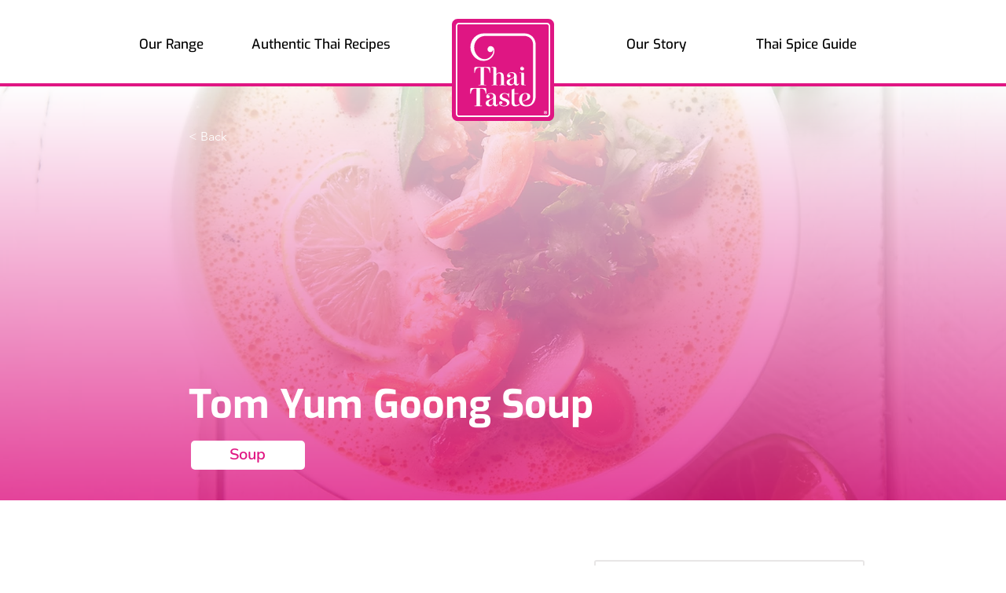

--- FILE ---
content_type: text/html; charset=UTF-8
request_url: https://www.thaitaste.co.uk/recipes/tom-yum-goong-soup
body_size: 208530
content:
<!DOCTYPE html>
<html lang="en">
<head>
  
  <!-- SEO Tags -->
  <title>Tom Yum Goong Soup | Thai Taste</title>
  <link rel="canonical" href="https://www.thaitaste.co.uk/recipes/tom-yum-goong-soup"/>
  <meta property="og:title" content="Tom Yum Goong Soup | Thai Taste"/>
  <meta property="og:image" content="https://static.wixstatic.com/media/c4c1c9_0e6fc0e122fc440fa374e0e382bc9c39~mv2.jpg/v1/fill/w_1000,h_1040,al_c,q_85/Recipe_Tom_Yum_Goong.jpg"/>
  <meta property="og:image:width" content="1000"/>
  <meta property="og:image:height" content="1040"/>
  <meta property="og:url" content="https://www.thaitaste.co.uk/recipes/tom-yum-goong-soup"/>
  <meta property="og:site_name" content="Thai Taste"/>
  <meta property="og:type" content="website"/>
  <script type="application/ld+json">[{"@context":"https://schema.org/","@type":"ImageObject","height":1040,"width":1000,"url":"https://static.wixstatic.com/media/c4c1c9_0e6fc0e122fc440fa374e0e382bc9c39~mv2.jpg/v1/fill/w_1000,h_1040,al_c,q_85/Recipe_Tom_Yum_Goong.jpg"},{"@context":"https://schema.org/","@type":"ImageObject","height":1080,"width":1920,"url":"https://static.wixstatic.com/media/c4c1c9_350d4aacca894b83b279a18d3fa4e0fe~mv2.jpg/v1/fill/w_1920,h_1080,al_c,q_90/Recipe_Tom_Yum_Goong_banner.jpg"},{"@context":"https://schema.org/","@type":"ImageObject","height":1000,"width":1000,"url":"https://static.wixstatic.com/media/c4c1c9_e6b787dab67641d38404082368824afe~mv2.jpg/v1/fill/w_1000,h_1000,al_c,q_85/Tom%20Yum%20Paste_edited.jpg"}]</script>
  <script type="application/ld+json">{}</script>
  <meta name="google-site-verification" content="lcUx-CjKrYk1qzDE_1RHUMN8AY6nh1Zpyd5ug_AuvE4"/>
  <meta name="twitter:card" content="summary_large_image"/>
  <meta name="twitter:title" content="Tom Yum Goong Soup | Thai Taste"/>
  <meta name="twitter:image" content="https://static.wixstatic.com/media/c4c1c9_0e6fc0e122fc440fa374e0e382bc9c39~mv2.jpg/v1/fill/w_1000,h_1040,al_c,q_85/Recipe_Tom_Yum_Goong.jpg"/>

  
  <meta charset='utf-8'>
  <meta name="viewport" content="width=device-width, initial-scale=1" id="wixDesktopViewport" />
  <meta http-equiv="X-UA-Compatible" content="IE=edge">
  <meta name="generator" content="Wix.com Website Builder"/>

  <link rel="icon" sizes="192x192" href="https://static.parastorage.com/client/pfavico.ico" type="image/x-icon"/>
  <link rel="shortcut icon" href="https://static.parastorage.com/client/pfavico.ico" type="image/x-icon"/>
  <link rel="apple-touch-icon" href="https://static.parastorage.com/client/pfavico.ico" type="image/x-icon"/>

  <!-- Safari Pinned Tab Icon -->
  <!-- <link rel="mask-icon" href="https://static.parastorage.com/client/pfavico.ico"> -->

  <!-- Original trials -->
  


  <!-- Segmenter Polyfill -->
  <script>
    if (!window.Intl || !window.Intl.Segmenter) {
      (function() {
        var script = document.createElement('script');
        script.src = 'https://static.parastorage.com/unpkg/@formatjs/intl-segmenter@11.7.10/polyfill.iife.js';
        document.head.appendChild(script);
      })();
    }
  </script>

  <!-- Legacy Polyfills -->
  <script nomodule="" src="https://static.parastorage.com/unpkg/core-js-bundle@3.2.1/minified.js"></script>
  <script nomodule="" src="https://static.parastorage.com/unpkg/focus-within-polyfill@5.0.9/dist/focus-within-polyfill.js"></script>

  <!-- Performance API Polyfills -->
  <script>
  (function () {
    var noop = function noop() {};
    if ("performance" in window === false) {
      window.performance = {};
    }
    window.performance.mark = performance.mark || noop;
    window.performance.measure = performance.measure || noop;
    if ("now" in window.performance === false) {
      var nowOffset = Date.now();
      if (performance.timing && performance.timing.navigationStart) {
        nowOffset = performance.timing.navigationStart;
      }
      window.performance.now = function now() {
        return Date.now() - nowOffset;
      };
    }
  })();
  </script>

  <!-- Globals Definitions -->
  <script>
    (function () {
      var now = Date.now()
      window.initialTimestamps = {
        initialTimestamp: now,
        initialRequestTimestamp: Math.round(performance.timeOrigin ? performance.timeOrigin : now - performance.now())
      }

      window.thunderboltTag = "QA_READY"
      window.thunderboltVersion = "1.16780.0"
    })();
  </script>

  <!-- Essential Viewer Model -->
  <script type="application/json" id="wix-essential-viewer-model">{"fleetConfig":{"fleetName":"thunderbolt-seo-isolated-renderer","type":"GA","code":0},"mode":{"qa":false,"enableTestApi":false,"debug":false,"ssrIndicator":false,"ssrOnly":false,"siteAssetsFallback":"enable","versionIndicator":false},"componentsLibrariesTopology":[{"artifactId":"editor-elements","namespace":"wixui","url":"https:\/\/static.parastorage.com\/services\/editor-elements\/1.14848.0"},{"artifactId":"editor-elements","namespace":"dsgnsys","url":"https:\/\/static.parastorage.com\/services\/editor-elements\/1.14848.0"}],"siteFeaturesConfigs":{"sessionManager":{"isRunningInDifferentSiteContext":false}},"language":{"userLanguage":"en"},"siteAssets":{"clientTopology":{"mediaRootUrl":"https:\/\/static.wixstatic.com","staticMediaUrl":"https:\/\/static.wixstatic.com\/media","moduleRepoUrl":"https:\/\/static.parastorage.com\/unpkg","fileRepoUrl":"https:\/\/static.parastorage.com\/services","viewerAppsUrl":"https:\/\/viewer-apps.parastorage.com","viewerAssetsUrl":"https:\/\/viewer-assets.parastorage.com","siteAssetsUrl":"https:\/\/siteassets.parastorage.com","pageJsonServerUrls":["https:\/\/pages.parastorage.com","https:\/\/staticorigin.wixstatic.com","https:\/\/www.thaitaste.co.uk","https:\/\/fallback.wix.com\/wix-html-editor-pages-webapp\/page"],"pathOfTBModulesInFileRepoForFallback":"wix-thunderbolt\/dist\/"}},"siteFeatures":["accessibility","appMonitoring","assetsLoader","businessLogger","captcha","clickHandlerRegistrar","commonConfig","componentsLoader","componentsRegistry","consentPolicy","cyclicTabbing","domSelectors","dynamicPages","environmentWixCodeSdk","environment","locationWixCodeSdk","mpaNavigation","navigationManager","navigationPhases","ooi","pages","panorama","renderer","reporter","routerFetch","router","scrollRestoration","seoWixCodeSdk","seo","sessionManager","siteMembersWixCodeSdk","siteMembers","siteScrollBlocker","siteWixCodeSdk","speculationRules","ssrCache","stores","structureApi","thunderboltInitializer","tpaCommons","translations","usedPlatformApis","warmupData","windowMessageRegistrar","windowWixCodeSdk","wixCustomElementComponent","wixEmbedsApi","componentsReact","platform"],"site":{"externalBaseUrl":"https:\/\/www.thaitaste.co.uk","isSEO":true},"media":{"staticMediaUrl":"https:\/\/static.wixstatic.com\/media","mediaRootUrl":"https:\/\/static.wixstatic.com\/","staticVideoUrl":"https:\/\/video.wixstatic.com\/"},"requestUrl":"https:\/\/www.thaitaste.co.uk\/recipes\/tom-yum-goong-soup","rollout":{"siteAssetsVersionsRollout":false,"isDACRollout":0,"isTBRollout":false},"commonConfig":{"brand":"wix","host":"VIEWER","bsi":"","consentPolicy":{},"consentPolicyHeader":{},"siteRevision":"288","renderingFlow":"NONE","language":"en","locale":"en-gb"},"interactionSampleRatio":0.01,"dynamicModelUrl":"https:\/\/www.thaitaste.co.uk\/_api\/v2\/dynamicmodel","accessTokensUrl":"https:\/\/www.thaitaste.co.uk\/_api\/v1\/access-tokens","isExcludedFromSecurityExperiments":false,"experiments":{"specs.thunderbolt.hardenFetchAndXHR":true,"specs.thunderbolt.securityExperiments":true}}</script>
  <script>window.viewerModel = JSON.parse(document.getElementById('wix-essential-viewer-model').textContent)</script>

  <script>
    window.commonConfig = viewerModel.commonConfig
  </script>

  
  <!-- BEGIN handleAccessTokens bundle -->

  <script data-url="https://static.parastorage.com/services/wix-thunderbolt/dist/handleAccessTokens.inline.4f2f9a53.bundle.min.js">(()=>{"use strict";function e(e){let{context:o,property:r,value:n,enumerable:i=!0}=e,c=e.get,l=e.set;if(!r||void 0===n&&!c&&!l)return new Error("property and value are required");let a=o||globalThis,s=a?.[r],u={};if(void 0!==n)u.value=n;else{if(c){let e=t(c);e&&(u.get=e)}if(l){let e=t(l);e&&(u.set=e)}}let p={...u,enumerable:i||!1,configurable:!1};void 0!==n&&(p.writable=!1);try{Object.defineProperty(a,r,p)}catch(e){return e instanceof TypeError?s:e}return s}function t(e,t){return"function"==typeof e?e:!0===e?.async&&"function"==typeof e.func?t?async function(t){return e.func(t)}:async function(){return e.func()}:"function"==typeof e?.func?e.func:void 0}try{e({property:"strictDefine",value:e})}catch{}try{e({property:"defineStrictObject",value:r})}catch{}try{e({property:"defineStrictMethod",value:n})}catch{}var o=["toString","toLocaleString","valueOf","constructor","prototype"];function r(t){let{context:n,property:c,propertiesToExclude:l=[],skipPrototype:a=!1,hardenPrototypePropertiesToExclude:s=[]}=t;if(!c)return new Error("property is required");let u=(n||globalThis)[c],p={},f=i(n,c);u&&("object"==typeof u||"function"==typeof u)&&Reflect.ownKeys(u).forEach(t=>{if(!l.includes(t)&&!o.includes(t)){let o=i(u,t);if(o&&(o.writable||o.configurable)){let{value:r,get:n,set:i,enumerable:c=!1}=o,l={};void 0!==r?l.value=r:n?l.get=n:i&&(l.set=i);try{let o=e({context:u,property:t,...l,enumerable:c});p[t]=o}catch(e){if(!(e instanceof TypeError))throw e;try{p[t]=o.value||o.get||o.set}catch{}}}}});let d={originalObject:u,originalProperties:p};if(!a&&void 0!==u?.prototype){let e=r({context:u,property:"prototype",propertiesToExclude:s,skipPrototype:!0});e instanceof Error||(d.originalPrototype=e?.originalObject,d.originalPrototypeProperties=e?.originalProperties)}return e({context:n,property:c,value:u,enumerable:f?.enumerable}),d}function n(t,o){let r=(o||globalThis)[t],n=i(o||globalThis,t);return r&&n&&(n.writable||n.configurable)?(Object.freeze(r),e({context:globalThis,property:t,value:r})):r}function i(e,t){if(e&&t)try{return Reflect.getOwnPropertyDescriptor(e,t)}catch{return}}function c(e){if("string"!=typeof e)return e;try{return decodeURIComponent(e).toLowerCase().trim()}catch{return e.toLowerCase().trim()}}function l(e,t){let o="";if("string"==typeof e)o=e.split("=")[0]?.trim()||"";else{if(!e||"string"!=typeof e.name)return!1;o=e.name}return t.has(c(o)||"")}function a(e,t){let o;return o="string"==typeof e?e.split(";").map(e=>e.trim()).filter(e=>e.length>0):e||[],o.filter(e=>!l(e,t))}var s=null;function u(){return null===s&&(s=typeof Document>"u"?void 0:Object.getOwnPropertyDescriptor(Document.prototype,"cookie")),s}function p(t,o){if(!globalThis?.cookieStore)return;let r=globalThis.cookieStore.get.bind(globalThis.cookieStore),n=globalThis.cookieStore.getAll.bind(globalThis.cookieStore),i=globalThis.cookieStore.set.bind(globalThis.cookieStore),c=globalThis.cookieStore.delete.bind(globalThis.cookieStore);return e({context:globalThis.CookieStore.prototype,property:"get",value:async function(e){return l(("string"==typeof e?e:e.name)||"",t)?null:r.call(this,e)},enumerable:!0}),e({context:globalThis.CookieStore.prototype,property:"getAll",value:async function(){return a(await n.apply(this,Array.from(arguments)),t)},enumerable:!0}),e({context:globalThis.CookieStore.prototype,property:"set",value:async function(){let e=Array.from(arguments);if(!l(1===e.length?e[0].name:e[0],t))return i.apply(this,e);o&&console.warn(o)},enumerable:!0}),e({context:globalThis.CookieStore.prototype,property:"delete",value:async function(){let e=Array.from(arguments);if(!l(1===e.length?e[0].name:e[0],t))return c.apply(this,e)},enumerable:!0}),e({context:globalThis.cookieStore,property:"prototype",value:globalThis.CookieStore.prototype,enumerable:!1}),e({context:globalThis,property:"cookieStore",value:globalThis.cookieStore,enumerable:!0}),{get:r,getAll:n,set:i,delete:c}}var f=["TextEncoder","TextDecoder","XMLHttpRequestEventTarget","EventTarget","URL","JSON","Reflect","Object","Array","Map","Set","WeakMap","WeakSet","Promise","Symbol","Error"],d=["addEventListener","removeEventListener","dispatchEvent","encodeURI","encodeURIComponent","decodeURI","decodeURIComponent"];const y=(e,t)=>{try{const o=t?t.get.call(document):document.cookie;return o.split(";").map(e=>e.trim()).filter(t=>t?.startsWith(e))[0]?.split("=")[1]}catch(e){return""}},g=(e="",t="",o="/")=>`${e}=; ${t?`domain=${t};`:""} max-age=0; path=${o}; expires=Thu, 01 Jan 1970 00:00:01 GMT`;function m(){(function(){if("undefined"!=typeof window){const e=performance.getEntriesByType("navigation")[0];return"back_forward"===(e?.type||"")}return!1})()&&function(){const{counter:e}=function(){const e=b("getItem");if(e){const[t,o]=e.split("-"),r=o?parseInt(o,10):0;if(r>=3){const e=t?Number(t):0;if(Date.now()-e>6e4)return{counter:0}}return{counter:r}}return{counter:0}}();e<3?(!function(e=1){b("setItem",`${Date.now()}-${e}`)}(e+1),window.location.reload()):console.error("ATS: Max reload attempts reached")}()}function b(e,t){try{return sessionStorage[e]("reload",t||"")}catch(e){console.error("ATS: Error calling sessionStorage:",e)}}const h="client-session-bind",v="sec-fetch-unsupported",{experiments:w}=window.viewerModel,T=[h,"client-binding",v,"svSession","smSession","server-session-bind","wixSession2","wixSession3"].map(e=>e.toLowerCase()),{cookie:S}=function(t,o){let r=new Set(t);return e({context:document,property:"cookie",set:{func:e=>function(e,t,o,r){let n=u(),i=c(t.split(";")[0]||"")||"";[...o].every(e=>!i.startsWith(e.toLowerCase()))&&n?.set?n.set.call(e,t):r&&console.warn(r)}(document,e,r,o)},get:{func:()=>function(e,t){let o=u();if(!o?.get)throw new Error("Cookie descriptor or getter not available");return a(o.get.call(e),t).join("; ")}(document,r)},enumerable:!0}),{cookieStore:p(r,o),cookie:u()}}(T),k="tbReady",x="security_overrideGlobals",{experiments:E,siteFeaturesConfigs:C,accessTokensUrl:P}=window.viewerModel,R=P,M={},O=(()=>{const e=y(h,S);if(w["specs.thunderbolt.browserCacheReload"]){y(v,S)||e?b("removeItem"):m()}return(()=>{const e=g(h),t=g(h,location.hostname);S.set.call(document,e),S.set.call(document,t)})(),e})();O&&(M["client-binding"]=O);const D=fetch;addEventListener(k,function e(t){const{logger:o}=t.detail;try{window.tb.init({fetch:D,fetchHeaders:M})}catch(e){const t=new Error("TB003");o.meter(`${x}_${t.message}`,{paramsOverrides:{errorType:x,eventString:t.message}}),window?.viewerModel?.mode.debug&&console.error(e)}finally{removeEventListener(k,e)}}),E["specs.thunderbolt.hardenFetchAndXHR"]||(window.fetchDynamicModel=()=>C.sessionManager.isRunningInDifferentSiteContext?Promise.resolve({}):fetch(R,{credentials:"same-origin",headers:M}).then(function(e){if(!e.ok)throw new Error(`[${e.status}]${e.statusText}`);return e.json()}),window.dynamicModelPromise=window.fetchDynamicModel())})();
//# sourceMappingURL=https://static.parastorage.com/services/wix-thunderbolt/dist/handleAccessTokens.inline.4f2f9a53.bundle.min.js.map</script>

<!-- END handleAccessTokens bundle -->

<!-- BEGIN overrideGlobals bundle -->

<script data-url="https://static.parastorage.com/services/wix-thunderbolt/dist/overrideGlobals.inline.ec13bfcf.bundle.min.js">(()=>{"use strict";function e(e){let{context:r,property:o,value:n,enumerable:i=!0}=e,c=e.get,a=e.set;if(!o||void 0===n&&!c&&!a)return new Error("property and value are required");let l=r||globalThis,u=l?.[o],s={};if(void 0!==n)s.value=n;else{if(c){let e=t(c);e&&(s.get=e)}if(a){let e=t(a);e&&(s.set=e)}}let p={...s,enumerable:i||!1,configurable:!1};void 0!==n&&(p.writable=!1);try{Object.defineProperty(l,o,p)}catch(e){return e instanceof TypeError?u:e}return u}function t(e,t){return"function"==typeof e?e:!0===e?.async&&"function"==typeof e.func?t?async function(t){return e.func(t)}:async function(){return e.func()}:"function"==typeof e?.func?e.func:void 0}try{e({property:"strictDefine",value:e})}catch{}try{e({property:"defineStrictObject",value:o})}catch{}try{e({property:"defineStrictMethod",value:n})}catch{}var r=["toString","toLocaleString","valueOf","constructor","prototype"];function o(t){let{context:n,property:c,propertiesToExclude:a=[],skipPrototype:l=!1,hardenPrototypePropertiesToExclude:u=[]}=t;if(!c)return new Error("property is required");let s=(n||globalThis)[c],p={},f=i(n,c);s&&("object"==typeof s||"function"==typeof s)&&Reflect.ownKeys(s).forEach(t=>{if(!a.includes(t)&&!r.includes(t)){let r=i(s,t);if(r&&(r.writable||r.configurable)){let{value:o,get:n,set:i,enumerable:c=!1}=r,a={};void 0!==o?a.value=o:n?a.get=n:i&&(a.set=i);try{let r=e({context:s,property:t,...a,enumerable:c});p[t]=r}catch(e){if(!(e instanceof TypeError))throw e;try{p[t]=r.value||r.get||r.set}catch{}}}}});let d={originalObject:s,originalProperties:p};if(!l&&void 0!==s?.prototype){let e=o({context:s,property:"prototype",propertiesToExclude:u,skipPrototype:!0});e instanceof Error||(d.originalPrototype=e?.originalObject,d.originalPrototypeProperties=e?.originalProperties)}return e({context:n,property:c,value:s,enumerable:f?.enumerable}),d}function n(t,r){let o=(r||globalThis)[t],n=i(r||globalThis,t);return o&&n&&(n.writable||n.configurable)?(Object.freeze(o),e({context:globalThis,property:t,value:o})):o}function i(e,t){if(e&&t)try{return Reflect.getOwnPropertyDescriptor(e,t)}catch{return}}function c(e){if("string"!=typeof e)return e;try{return decodeURIComponent(e).toLowerCase().trim()}catch{return e.toLowerCase().trim()}}function a(e,t){return e instanceof Headers?e.forEach((r,o)=>{l(o,t)||e.delete(o)}):Object.keys(e).forEach(r=>{l(r,t)||delete e[r]}),e}function l(e,t){return!t.has(c(e)||"")}function u(e,t){let r=!0,o=function(e){let t,r;if(globalThis.Request&&e instanceof Request)t=e.url;else{if("function"!=typeof e?.toString)throw new Error("Unsupported type for url");t=e.toString()}try{return new URL(t).pathname}catch{return r=t.replace(/#.+/gi,"").split("?").shift(),r.startsWith("/")?r:`/${r}`}}(e),n=c(o);return n&&t.some(e=>n.includes(e))&&(r=!1),r}function s(t,r,o){let n=fetch,i=XMLHttpRequest,c=new Set(r);function s(){let e=new i,r=e.open,n=e.setRequestHeader;return e.open=function(){let n=Array.from(arguments),i=n[1];if(n.length<2||u(i,t))return r.apply(e,n);throw new Error(o||`Request not allowed for path ${i}`)},e.setRequestHeader=function(t,r){l(decodeURIComponent(t),c)&&n.call(e,t,r)},e}return e({property:"fetch",value:function(){let e=function(e,t){return globalThis.Request&&e[0]instanceof Request&&e[0]?.headers?a(e[0].headers,t):e[1]?.headers&&a(e[1].headers,t),e}(arguments,c);return u(arguments[0],t)?n.apply(globalThis,Array.from(e)):new Promise((e,t)=>{t(new Error(o||`Request not allowed for path ${arguments[0]}`))})},enumerable:!0}),e({property:"XMLHttpRequest",value:s,enumerable:!0}),Object.keys(i).forEach(e=>{s[e]=i[e]}),{fetch:n,XMLHttpRequest:i}}var p=["TextEncoder","TextDecoder","XMLHttpRequestEventTarget","EventTarget","URL","JSON","Reflect","Object","Array","Map","Set","WeakMap","WeakSet","Promise","Symbol","Error"],f=["addEventListener","removeEventListener","dispatchEvent","encodeURI","encodeURIComponent","decodeURI","decodeURIComponent"];const d=function(){let t=globalThis.open,r=document.open;function o(e,r,o){let n="string"!=typeof e,i=t.call(window,e,r,o);return n||e&&function(e){return e.startsWith("//")&&/(?:[a-z0-9](?:[a-z0-9-]{0,61}[a-z0-9])?\.)+[a-z0-9][a-z0-9-]{0,61}[a-z0-9]/g.test(`${location.protocol}:${e}`)&&(e=`${location.protocol}${e}`),!e.startsWith("http")||new URL(e).hostname===location.hostname}(e)?{}:i}return e({property:"open",value:o,context:globalThis,enumerable:!0}),e({property:"open",value:function(e,t,n){return e?o(e,t,n):r.call(document,e||"",t||"",n||"")},context:document,enumerable:!0}),{open:t,documentOpen:r}},y=function(){let t=document.createElement,r=Element.prototype.setAttribute,o=Element.prototype.setAttributeNS;return e({property:"createElement",context:document,value:function(n,i){let a=t.call(document,n,i);if("iframe"===c(n)){e({property:"srcdoc",context:a,get:()=>"",set:()=>{console.warn("`srcdoc` is not allowed in iframe elements.")}});let t=function(e,t){"srcdoc"!==e.toLowerCase()?r.call(a,e,t):console.warn("`srcdoc` attribute is not allowed to be set.")},n=function(e,t,r){"srcdoc"!==t.toLowerCase()?o.call(a,e,t,r):console.warn("`srcdoc` attribute is not allowed to be set.")};a.setAttribute=t,a.setAttributeNS=n}return a},enumerable:!0}),{createElement:t,setAttribute:r,setAttributeNS:o}},m=["client-binding"],b=["/_api/v1/access-tokens","/_api/v2/dynamicmodel","/_api/one-app-session-web/v3/businesses"],h=function(){let t=setTimeout,r=setInterval;return o("setTimeout",0,globalThis),o("setInterval",0,globalThis),{setTimeout:t,setInterval:r};function o(t,r,o){let n=o||globalThis,i=n[t];if(!i||"function"!=typeof i)throw new Error(`Function ${t} not found or is not a function`);e({property:t,value:function(){let e=Array.from(arguments);if("string"!=typeof e[r])return i.apply(n,e);console.warn(`Calling ${t} with a String Argument at index ${r} is not allowed`)},context:o,enumerable:!0})}},v=function(){if(navigator&&"serviceWorker"in navigator){let t=navigator.serviceWorker.register;return e({context:navigator.serviceWorker,property:"register",value:function(){console.log("Service worker registration is not allowed")},enumerable:!0}),{register:t}}return{}};performance.mark("overrideGlobals started");const{isExcludedFromSecurityExperiments:g,experiments:w}=window.viewerModel,E=!g&&w["specs.thunderbolt.securityExperiments"];try{d(),E&&y(),w["specs.thunderbolt.hardenFetchAndXHR"]&&E&&s(b,m),v(),(e=>{let t=[],r=[];r=r.concat(["TextEncoder","TextDecoder"]),e&&(r=r.concat(["XMLHttpRequestEventTarget","EventTarget"])),r=r.concat(["URL","JSON"]),e&&(t=t.concat(["addEventListener","removeEventListener"])),t=t.concat(["encodeURI","encodeURIComponent","decodeURI","decodeURIComponent"]),r=r.concat(["String","Number"]),e&&r.push("Object"),r=r.concat(["Reflect"]),t.forEach(e=>{n(e),["addEventListener","removeEventListener"].includes(e)&&n(e,document)}),r.forEach(e=>{o({property:e})})})(E),E&&h()}catch(e){window?.viewerModel?.mode.debug&&console.error(e);const t=new Error("TB006");window.fedops?.reportError(t,"security_overrideGlobals"),window.Sentry?window.Sentry.captureException(t):globalThis.defineStrictProperty("sentryBuffer",[t],window,!1)}performance.mark("overrideGlobals ended")})();
//# sourceMappingURL=https://static.parastorage.com/services/wix-thunderbolt/dist/overrideGlobals.inline.ec13bfcf.bundle.min.js.map</script>

<!-- END overrideGlobals bundle -->


  
  <script>
    window.commonConfig = viewerModel.commonConfig

	
  </script>

  <!-- Initial CSS -->
  <style data-url="https://static.parastorage.com/services/wix-thunderbolt/dist/main.347af09f.min.css">@keyframes slide-horizontal-new{0%{transform:translateX(100%)}}@keyframes slide-horizontal-old{80%{opacity:1}to{opacity:0;transform:translateX(-100%)}}@keyframes slide-vertical-new{0%{transform:translateY(-100%)}}@keyframes slide-vertical-old{80%{opacity:1}to{opacity:0;transform:translateY(100%)}}@keyframes out-in-new{0%{opacity:0}}@keyframes out-in-old{to{opacity:0}}:root:active-view-transition{view-transition-name:none}::view-transition{pointer-events:none}:root:active-view-transition::view-transition-new(page-group),:root:active-view-transition::view-transition-old(page-group){animation-duration:.6s;cursor:wait;pointer-events:all}:root:active-view-transition-type(SlideHorizontal)::view-transition-old(page-group){animation:slide-horizontal-old .6s cubic-bezier(.83,0,.17,1) forwards;mix-blend-mode:normal}:root:active-view-transition-type(SlideHorizontal)::view-transition-new(page-group){animation:slide-horizontal-new .6s cubic-bezier(.83,0,.17,1) backwards;mix-blend-mode:normal}:root:active-view-transition-type(SlideVertical)::view-transition-old(page-group){animation:slide-vertical-old .6s cubic-bezier(.83,0,.17,1) forwards;mix-blend-mode:normal}:root:active-view-transition-type(SlideVertical)::view-transition-new(page-group){animation:slide-vertical-new .6s cubic-bezier(.83,0,.17,1) backwards;mix-blend-mode:normal}:root:active-view-transition-type(OutIn)::view-transition-old(page-group){animation:out-in-old .35s cubic-bezier(.22,1,.36,1) forwards}:root:active-view-transition-type(OutIn)::view-transition-new(page-group){animation:out-in-new .35s cubic-bezier(.64,0,.78,0) .35s backwards}@media(prefers-reduced-motion:reduce){::view-transition-group(*),::view-transition-new(*),::view-transition-old(*){animation:none!important}}body,html{background:transparent;border:0;margin:0;outline:0;padding:0;vertical-align:baseline}body{--scrollbar-width:0px;font-family:Arial,Helvetica,sans-serif;font-size:10px}body,html{height:100%}body{overflow-x:auto;overflow-y:scroll}body:not(.responsive) #site-root{min-width:var(--site-width);width:100%}body:not([data-js-loaded]) [data-hide-prejs]{visibility:hidden}interact-element{display:contents}#SITE_CONTAINER{position:relative}:root{--one-unit:1vw;--section-max-width:9999px;--spx-stopper-max:9999px;--spx-stopper-min:0px;--browser-zoom:1}@supports(-webkit-appearance:none) and (stroke-color:transparent){:root{--safari-sticky-fix:opacity;--experimental-safari-sticky-fix:translateZ(0)}}@supports(container-type:inline-size){:root{--one-unit:1cqw}}[id^=oldHoverBox-]{mix-blend-mode:plus-lighter;transition:opacity .5s ease,visibility .5s ease}[data-mesh-id$=inlineContent-gridContainer]:has(>[id^=oldHoverBox-]){isolation:isolate}</style>
<style data-url="https://static.parastorage.com/services/wix-thunderbolt/dist/main.renderer.9cb0985f.min.css">a,abbr,acronym,address,applet,b,big,blockquote,button,caption,center,cite,code,dd,del,dfn,div,dl,dt,em,fieldset,font,footer,form,h1,h2,h3,h4,h5,h6,header,i,iframe,img,ins,kbd,label,legend,li,nav,object,ol,p,pre,q,s,samp,section,small,span,strike,strong,sub,sup,table,tbody,td,tfoot,th,thead,title,tr,tt,u,ul,var{background:transparent;border:0;margin:0;outline:0;padding:0;vertical-align:baseline}input,select,textarea{box-sizing:border-box;font-family:Helvetica,Arial,sans-serif}ol,ul{list-style:none}blockquote,q{quotes:none}ins{text-decoration:none}del{text-decoration:line-through}table{border-collapse:collapse;border-spacing:0}a{cursor:pointer;text-decoration:none}.testStyles{overflow-y:hidden}.reset-button{-webkit-appearance:none;background:none;border:0;color:inherit;font:inherit;line-height:normal;outline:0;overflow:visible;padding:0;-webkit-user-select:none;-moz-user-select:none;-ms-user-select:none}:focus{outline:none}body.device-mobile-optimized:not(.disable-site-overflow){overflow-x:hidden;overflow-y:scroll}body.device-mobile-optimized:not(.responsive) #SITE_CONTAINER{margin-left:auto;margin-right:auto;overflow-x:visible;position:relative;width:320px}body.device-mobile-optimized:not(.responsive):not(.blockSiteScrolling) #SITE_CONTAINER{margin-top:0}body.device-mobile-optimized>*{max-width:100%!important}body.device-mobile-optimized #site-root{overflow-x:hidden;overflow-y:hidden}@supports(overflow:clip){body.device-mobile-optimized #site-root{overflow-x:clip;overflow-y:clip}}body.device-mobile-non-optimized #SITE_CONTAINER #site-root{overflow-x:clip;overflow-y:clip}body.device-mobile-non-optimized.fullScreenMode{background-color:#5f6360}body.device-mobile-non-optimized.fullScreenMode #MOBILE_ACTIONS_MENU,body.device-mobile-non-optimized.fullScreenMode #SITE_BACKGROUND,body.device-mobile-non-optimized.fullScreenMode #site-root,body.fullScreenMode #WIX_ADS{visibility:hidden}body.fullScreenMode{overflow-x:hidden!important;overflow-y:hidden!important}body.fullScreenMode.device-mobile-optimized #TINY_MENU{opacity:0;pointer-events:none}body.fullScreenMode-scrollable.device-mobile-optimized{overflow-x:hidden!important;overflow-y:auto!important}body.fullScreenMode-scrollable.device-mobile-optimized #masterPage,body.fullScreenMode-scrollable.device-mobile-optimized #site-root{overflow-x:hidden!important;overflow-y:hidden!important}body.fullScreenMode-scrollable.device-mobile-optimized #SITE_BACKGROUND,body.fullScreenMode-scrollable.device-mobile-optimized #masterPage{height:auto!important}body.fullScreenMode-scrollable.device-mobile-optimized #masterPage.mesh-layout{height:0!important}body.blockSiteScrolling,body.siteScrollingBlocked{position:fixed;width:100%}body.blockSiteScrolling #SITE_CONTAINER{margin-top:calc(var(--blocked-site-scroll-margin-top)*-1)}#site-root{margin:0 auto;min-height:100%;position:relative;top:var(--wix-ads-height)}#site-root img:not([src]){visibility:hidden}#site-root svg img:not([src]){visibility:visible}.auto-generated-link{color:inherit}#SCROLL_TO_BOTTOM,#SCROLL_TO_TOP{height:0}.has-click-trigger{cursor:pointer}.fullScreenOverlay{bottom:0;display:flex;justify-content:center;left:0;overflow-y:hidden;position:fixed;right:0;top:-60px;z-index:1005}.fullScreenOverlay>.fullScreenOverlayContent{bottom:0;left:0;margin:0 auto;overflow:hidden;position:absolute;right:0;top:60px;transform:translateZ(0)}[data-mesh-id$=centeredContent],[data-mesh-id$=form],[data-mesh-id$=inlineContent]{pointer-events:none;position:relative}[data-mesh-id$=-gridWrapper],[data-mesh-id$=-rotated-wrapper]{pointer-events:none}[data-mesh-id$=-gridContainer]>*,[data-mesh-id$=-rotated-wrapper]>*,[data-mesh-id$=inlineContent]>:not([data-mesh-id$=-gridContainer]){pointer-events:auto}.device-mobile-optimized #masterPage.mesh-layout #SOSP_CONTAINER_CUSTOM_ID{grid-area:2/1/3/2;-ms-grid-row:2;position:relative}#masterPage.mesh-layout{-ms-grid-rows:max-content max-content min-content max-content;-ms-grid-columns:100%;align-items:start;display:-ms-grid;display:grid;grid-template-columns:100%;grid-template-rows:max-content max-content min-content max-content;justify-content:stretch}#masterPage.mesh-layout #PAGES_CONTAINER,#masterPage.mesh-layout #SITE_FOOTER-placeholder,#masterPage.mesh-layout #SITE_FOOTER_WRAPPER,#masterPage.mesh-layout #SITE_HEADER-placeholder,#masterPage.mesh-layout #SITE_HEADER_WRAPPER,#masterPage.mesh-layout #SOSP_CONTAINER_CUSTOM_ID[data-state~=mobileView],#masterPage.mesh-layout #soapAfterPagesContainer,#masterPage.mesh-layout #soapBeforePagesContainer{-ms-grid-row-align:start;-ms-grid-column-align:start;-ms-grid-column:1}#masterPage.mesh-layout #SITE_HEADER-placeholder,#masterPage.mesh-layout #SITE_HEADER_WRAPPER{grid-area:1/1/2/2;-ms-grid-row:1}#masterPage.mesh-layout #PAGES_CONTAINER,#masterPage.mesh-layout #soapAfterPagesContainer,#masterPage.mesh-layout #soapBeforePagesContainer{grid-area:3/1/4/2;-ms-grid-row:3}#masterPage.mesh-layout #soapAfterPagesContainer,#masterPage.mesh-layout #soapBeforePagesContainer{width:100%}#masterPage.mesh-layout #PAGES_CONTAINER{align-self:stretch}#masterPage.mesh-layout main#PAGES_CONTAINER{display:block}#masterPage.mesh-layout #SITE_FOOTER-placeholder,#masterPage.mesh-layout #SITE_FOOTER_WRAPPER{grid-area:4/1/5/2;-ms-grid-row:4}#masterPage.mesh-layout #SITE_PAGES,#masterPage.mesh-layout [data-mesh-id=PAGES_CONTAINERcenteredContent],#masterPage.mesh-layout [data-mesh-id=PAGES_CONTAINERinlineContent]{height:100%}#masterPage.mesh-layout.desktop>*{width:100%}#masterPage.mesh-layout #PAGES_CONTAINER,#masterPage.mesh-layout #SITE_FOOTER,#masterPage.mesh-layout #SITE_FOOTER_WRAPPER,#masterPage.mesh-layout #SITE_HEADER,#masterPage.mesh-layout #SITE_HEADER_WRAPPER,#masterPage.mesh-layout #SITE_PAGES,#masterPage.mesh-layout #masterPageinlineContent{position:relative}#masterPage.mesh-layout #SITE_HEADER{grid-area:1/1/2/2}#masterPage.mesh-layout #SITE_FOOTER{grid-area:4/1/5/2}#masterPage.mesh-layout.overflow-x-clip #SITE_FOOTER,#masterPage.mesh-layout.overflow-x-clip #SITE_HEADER{overflow-x:clip}[data-z-counter]{z-index:0}[data-z-counter="0"]{z-index:auto}.wixSiteProperties{-webkit-font-smoothing:antialiased;-moz-osx-font-smoothing:grayscale}:root{--wst-button-color-fill-primary:rgb(var(--color_48));--wst-button-color-border-primary:rgb(var(--color_49));--wst-button-color-text-primary:rgb(var(--color_50));--wst-button-color-fill-primary-hover:rgb(var(--color_51));--wst-button-color-border-primary-hover:rgb(var(--color_52));--wst-button-color-text-primary-hover:rgb(var(--color_53));--wst-button-color-fill-primary-disabled:rgb(var(--color_54));--wst-button-color-border-primary-disabled:rgb(var(--color_55));--wst-button-color-text-primary-disabled:rgb(var(--color_56));--wst-button-color-fill-secondary:rgb(var(--color_57));--wst-button-color-border-secondary:rgb(var(--color_58));--wst-button-color-text-secondary:rgb(var(--color_59));--wst-button-color-fill-secondary-hover:rgb(var(--color_60));--wst-button-color-border-secondary-hover:rgb(var(--color_61));--wst-button-color-text-secondary-hover:rgb(var(--color_62));--wst-button-color-fill-secondary-disabled:rgb(var(--color_63));--wst-button-color-border-secondary-disabled:rgb(var(--color_64));--wst-button-color-text-secondary-disabled:rgb(var(--color_65));--wst-color-fill-base-1:rgb(var(--color_36));--wst-color-fill-base-2:rgb(var(--color_37));--wst-color-fill-base-shade-1:rgb(var(--color_38));--wst-color-fill-base-shade-2:rgb(var(--color_39));--wst-color-fill-base-shade-3:rgb(var(--color_40));--wst-color-fill-accent-1:rgb(var(--color_41));--wst-color-fill-accent-2:rgb(var(--color_42));--wst-color-fill-accent-3:rgb(var(--color_43));--wst-color-fill-accent-4:rgb(var(--color_44));--wst-color-fill-background-primary:rgb(var(--color_11));--wst-color-fill-background-secondary:rgb(var(--color_12));--wst-color-text-primary:rgb(var(--color_15));--wst-color-text-secondary:rgb(var(--color_14));--wst-color-action:rgb(var(--color_18));--wst-color-disabled:rgb(var(--color_39));--wst-color-title:rgb(var(--color_45));--wst-color-subtitle:rgb(var(--color_46));--wst-color-line:rgb(var(--color_47));--wst-font-style-h2:var(--font_2);--wst-font-style-h3:var(--font_3);--wst-font-style-h4:var(--font_4);--wst-font-style-h5:var(--font_5);--wst-font-style-h6:var(--font_6);--wst-font-style-body-large:var(--font_7);--wst-font-style-body-medium:var(--font_8);--wst-font-style-body-small:var(--font_9);--wst-font-style-body-x-small:var(--font_10);--wst-color-custom-1:rgb(var(--color_13));--wst-color-custom-2:rgb(var(--color_16));--wst-color-custom-3:rgb(var(--color_17));--wst-color-custom-4:rgb(var(--color_19));--wst-color-custom-5:rgb(var(--color_20));--wst-color-custom-6:rgb(var(--color_21));--wst-color-custom-7:rgb(var(--color_22));--wst-color-custom-8:rgb(var(--color_23));--wst-color-custom-9:rgb(var(--color_24));--wst-color-custom-10:rgb(var(--color_25));--wst-color-custom-11:rgb(var(--color_26));--wst-color-custom-12:rgb(var(--color_27));--wst-color-custom-13:rgb(var(--color_28));--wst-color-custom-14:rgb(var(--color_29));--wst-color-custom-15:rgb(var(--color_30));--wst-color-custom-16:rgb(var(--color_31));--wst-color-custom-17:rgb(var(--color_32));--wst-color-custom-18:rgb(var(--color_33));--wst-color-custom-19:rgb(var(--color_34));--wst-color-custom-20:rgb(var(--color_35))}.wix-presets-wrapper{display:contents}</style>

  <meta name="format-detection" content="telephone=no">
  <meta name="skype_toolbar" content="skype_toolbar_parser_compatible">
  
  

  

  

  <!-- head performance data start -->
  
  <!-- head performance data end -->
  

    


    
<style data-href="https://static.parastorage.com/services/editor-elements-library/dist/thunderbolt/rb_wixui.thunderbolt_bootstrap.a1b00b19.min.css">.cwL6XW{cursor:pointer}.sNF2R0{opacity:0}.hLoBV3{transition:opacity var(--transition-duration) cubic-bezier(.37,0,.63,1)}.Rdf41z,.hLoBV3{opacity:1}.ftlZWo{transition:opacity var(--transition-duration) cubic-bezier(.37,0,.63,1)}.ATGlOr,.ftlZWo{opacity:0}.KQSXD0{transition:opacity var(--transition-duration) cubic-bezier(.64,0,.78,0)}.KQSXD0,.pagQKE{opacity:1}._6zG5H{opacity:0;transition:opacity var(--transition-duration) cubic-bezier(.22,1,.36,1)}.BB49uC{transform:translateX(100%)}.j9xE1V{transition:transform var(--transition-duration) cubic-bezier(.87,0,.13,1)}.ICs7Rs,.j9xE1V{transform:translateX(0)}.DxijZJ{transition:transform var(--transition-duration) cubic-bezier(.87,0,.13,1)}.B5kjYq,.DxijZJ{transform:translateX(-100%)}.cJijIV{transition:transform var(--transition-duration) cubic-bezier(.87,0,.13,1)}.cJijIV,.hOxaWM{transform:translateX(0)}.T9p3fN{transform:translateX(100%);transition:transform var(--transition-duration) cubic-bezier(.87,0,.13,1)}.qDxYJm{transform:translateY(100%)}.aA9V0P{transition:transform var(--transition-duration) cubic-bezier(.87,0,.13,1)}.YPXPAS,.aA9V0P{transform:translateY(0)}.Xf2zsA{transition:transform var(--transition-duration) cubic-bezier(.87,0,.13,1)}.Xf2zsA,.y7Kt7s{transform:translateY(-100%)}.EeUgMu{transition:transform var(--transition-duration) cubic-bezier(.87,0,.13,1)}.EeUgMu,.fdHrtm{transform:translateY(0)}.WIFaG4{transform:translateY(100%);transition:transform var(--transition-duration) cubic-bezier(.87,0,.13,1)}body:not(.responsive) .JsJXaX{overflow-x:clip}:root:active-view-transition .JsJXaX{view-transition-name:page-group}.AnQkDU{display:grid;grid-template-columns:1fr;grid-template-rows:1fr;height:100%}.AnQkDU>div{align-self:stretch!important;grid-area:1/1/2/2;justify-self:stretch!important}.StylableButton2545352419__root{-archetype:box;border:none;box-sizing:border-box;cursor:pointer;display:block;height:100%;min-height:10px;min-width:10px;padding:0;touch-action:manipulation;width:100%}.StylableButton2545352419__root[disabled]{pointer-events:none}.StylableButton2545352419__root:not(:hover):not([disabled]).StylableButton2545352419--hasBackgroundColor{background-color:var(--corvid-background-color)!important}.StylableButton2545352419__root:hover:not([disabled]).StylableButton2545352419--hasHoverBackgroundColor{background-color:var(--corvid-hover-background-color)!important}.StylableButton2545352419__root:not(:hover)[disabled].StylableButton2545352419--hasDisabledBackgroundColor{background-color:var(--corvid-disabled-background-color)!important}.StylableButton2545352419__root:not(:hover):not([disabled]).StylableButton2545352419--hasBorderColor{border-color:var(--corvid-border-color)!important}.StylableButton2545352419__root:hover:not([disabled]).StylableButton2545352419--hasHoverBorderColor{border-color:var(--corvid-hover-border-color)!important}.StylableButton2545352419__root:not(:hover)[disabled].StylableButton2545352419--hasDisabledBorderColor{border-color:var(--corvid-disabled-border-color)!important}.StylableButton2545352419__root.StylableButton2545352419--hasBorderRadius{border-radius:var(--corvid-border-radius)!important}.StylableButton2545352419__root.StylableButton2545352419--hasBorderWidth{border-width:var(--corvid-border-width)!important}.StylableButton2545352419__root:not(:hover):not([disabled]).StylableButton2545352419--hasColor,.StylableButton2545352419__root:not(:hover):not([disabled]).StylableButton2545352419--hasColor .StylableButton2545352419__label{color:var(--corvid-color)!important}.StylableButton2545352419__root:hover:not([disabled]).StylableButton2545352419--hasHoverColor,.StylableButton2545352419__root:hover:not([disabled]).StylableButton2545352419--hasHoverColor .StylableButton2545352419__label{color:var(--corvid-hover-color)!important}.StylableButton2545352419__root:not(:hover)[disabled].StylableButton2545352419--hasDisabledColor,.StylableButton2545352419__root:not(:hover)[disabled].StylableButton2545352419--hasDisabledColor .StylableButton2545352419__label{color:var(--corvid-disabled-color)!important}.StylableButton2545352419__link{-archetype:box;box-sizing:border-box;color:#000;text-decoration:none}.StylableButton2545352419__container{align-items:center;display:flex;flex-basis:auto;flex-direction:row;flex-grow:1;height:100%;justify-content:center;overflow:hidden;transition:all .2s ease,visibility 0s;width:100%}.StylableButton2545352419__label{-archetype:text;-controller-part-type:LayoutChildDisplayDropdown,LayoutFlexChildSpacing(first);max-width:100%;min-width:1.8em;overflow:hidden;text-align:center;text-overflow:ellipsis;transition:inherit;white-space:nowrap}.StylableButton2545352419__root.StylableButton2545352419--isMaxContent .StylableButton2545352419__label{text-overflow:unset}.StylableButton2545352419__root.StylableButton2545352419--isWrapText .StylableButton2545352419__label{min-width:10px;overflow-wrap:break-word;white-space:break-spaces;word-break:break-word}.StylableButton2545352419__icon{-archetype:icon;-controller-part-type:LayoutChildDisplayDropdown,LayoutFlexChildSpacing(last);flex-shrink:0;height:50px;min-width:1px;transition:inherit}.StylableButton2545352419__icon.StylableButton2545352419--override{display:block!important}.StylableButton2545352419__icon svg,.StylableButton2545352419__icon>span{display:flex;height:inherit;width:inherit}.StylableButton2545352419__root:not(:hover):not([disalbed]).StylableButton2545352419--hasIconColor .StylableButton2545352419__icon svg{fill:var(--corvid-icon-color)!important;stroke:var(--corvid-icon-color)!important}.StylableButton2545352419__root:hover:not([disabled]).StylableButton2545352419--hasHoverIconColor .StylableButton2545352419__icon svg{fill:var(--corvid-hover-icon-color)!important;stroke:var(--corvid-hover-icon-color)!important}.StylableButton2545352419__root:not(:hover)[disabled].StylableButton2545352419--hasDisabledIconColor .StylableButton2545352419__icon svg{fill:var(--corvid-disabled-icon-color)!important;stroke:var(--corvid-disabled-icon-color)!important}.aeyn4z{bottom:0;left:0;position:absolute;right:0;top:0}.qQrFOK{cursor:pointer}.VDJedC{-webkit-tap-highlight-color:rgba(0,0,0,0);fill:var(--corvid-fill-color,var(--fill));fill-opacity:var(--fill-opacity);stroke:var(--corvid-stroke-color,var(--stroke));stroke-opacity:var(--stroke-opacity);stroke-width:var(--stroke-width);filter:var(--drop-shadow,none);opacity:var(--opacity);transform:var(--flip)}.VDJedC,.VDJedC svg{bottom:0;left:0;position:absolute;right:0;top:0}.VDJedC svg{height:var(--svg-calculated-height,100%);margin:auto;padding:var(--svg-calculated-padding,0);width:var(--svg-calculated-width,100%)}.VDJedC svg:not([data-type=ugc]){overflow:visible}.l4CAhn *{vector-effect:non-scaling-stroke}.Z_l5lU{-webkit-text-size-adjust:100%;-moz-text-size-adjust:100%;text-size-adjust:100%}ol.font_100,ul.font_100{color:#080808;font-family:"Arial, Helvetica, sans-serif",serif;font-size:10px;font-style:normal;font-variant:normal;font-weight:400;letter-spacing:normal;line-height:normal;margin:0;text-decoration:none}ol.font_100 li,ul.font_100 li{margin-bottom:12px}ol.wix-list-text-align,ul.wix-list-text-align{list-style-position:inside}ol.wix-list-text-align h1,ol.wix-list-text-align h2,ol.wix-list-text-align h3,ol.wix-list-text-align h4,ol.wix-list-text-align h5,ol.wix-list-text-align h6,ol.wix-list-text-align p,ul.wix-list-text-align h1,ul.wix-list-text-align h2,ul.wix-list-text-align h3,ul.wix-list-text-align h4,ul.wix-list-text-align h5,ul.wix-list-text-align h6,ul.wix-list-text-align p{display:inline}.HQSswv{cursor:pointer}.yi6otz{clip:rect(0 0 0 0);border:0;height:1px;margin:-1px;overflow:hidden;padding:0;position:absolute;width:1px}.zQ9jDz [data-attr-richtext-marker=true]{display:block}.zQ9jDz [data-attr-richtext-marker=true] table{border-collapse:collapse;margin:15px 0;width:100%}.zQ9jDz [data-attr-richtext-marker=true] table td{padding:12px;position:relative}.zQ9jDz [data-attr-richtext-marker=true] table td:after{border-bottom:1px solid currentColor;border-left:1px solid currentColor;bottom:0;content:"";left:0;opacity:.2;position:absolute;right:0;top:0}.zQ9jDz [data-attr-richtext-marker=true] table tr td:last-child:after{border-right:1px solid currentColor}.zQ9jDz [data-attr-richtext-marker=true] table tr:first-child td:after{border-top:1px solid currentColor}@supports(-webkit-appearance:none) and (stroke-color:transparent){.qvSjx3>*>:first-child{vertical-align:top}}@supports(-webkit-touch-callout:none){.qvSjx3>*>:first-child{vertical-align:top}}.LkZBpT :is(p,h1,h2,h3,h4,h5,h6,ul,ol,span[data-attr-richtext-marker],blockquote,div) [class$=rich-text__text],.LkZBpT :is(p,h1,h2,h3,h4,h5,h6,ul,ol,span[data-attr-richtext-marker],blockquote,div)[class$=rich-text__text]{color:var(--corvid-color,currentColor)}.LkZBpT :is(p,h1,h2,h3,h4,h5,h6,ul,ol,span[data-attr-richtext-marker],blockquote,div) span[style*=color]{color:var(--corvid-color,currentColor)!important}.Kbom4H{direction:var(--text-direction);min-height:var(--min-height);min-width:var(--min-width)}.Kbom4H .upNqi2{word-wrap:break-word;height:100%;overflow-wrap:break-word;position:relative;width:100%}.Kbom4H .upNqi2 ul{list-style:disc inside}.Kbom4H .upNqi2 li{margin-bottom:12px}.MMl86N blockquote,.MMl86N div,.MMl86N h1,.MMl86N h2,.MMl86N h3,.MMl86N h4,.MMl86N h5,.MMl86N h6,.MMl86N p{letter-spacing:normal;line-height:normal}.gYHZuN{min-height:var(--min-height);min-width:var(--min-width)}.gYHZuN .upNqi2{word-wrap:break-word;height:100%;overflow-wrap:break-word;position:relative;width:100%}.gYHZuN .upNqi2 ol,.gYHZuN .upNqi2 ul{letter-spacing:normal;line-height:normal;margin-inline-start:.5em;padding-inline-start:1.3em}.gYHZuN .upNqi2 ul{list-style-type:disc}.gYHZuN .upNqi2 ol{list-style-type:decimal}.gYHZuN .upNqi2 ol ul,.gYHZuN .upNqi2 ul ul{line-height:normal;list-style-type:circle}.gYHZuN .upNqi2 ol ol ul,.gYHZuN .upNqi2 ol ul ul,.gYHZuN .upNqi2 ul ol ul,.gYHZuN .upNqi2 ul ul ul{line-height:normal;list-style-type:square}.gYHZuN .upNqi2 li{font-style:inherit;font-weight:inherit;letter-spacing:normal;line-height:inherit}.gYHZuN .upNqi2 h1,.gYHZuN .upNqi2 h2,.gYHZuN .upNqi2 h3,.gYHZuN .upNqi2 h4,.gYHZuN .upNqi2 h5,.gYHZuN .upNqi2 h6,.gYHZuN .upNqi2 p{letter-spacing:normal;line-height:normal;margin-block:0;margin:0}.gYHZuN .upNqi2 a{color:inherit}.MMl86N,.ku3DBC{word-wrap:break-word;direction:var(--text-direction);min-height:var(--min-height);min-width:var(--min-width);mix-blend-mode:var(--blendMode,normal);overflow-wrap:break-word;pointer-events:none;text-align:start;text-shadow:var(--textOutline,0 0 transparent),var(--textShadow,0 0 transparent);text-transform:var(--textTransform,"none")}.MMl86N>*,.ku3DBC>*{pointer-events:auto}.MMl86N li,.ku3DBC li{font-style:inherit;font-weight:inherit;letter-spacing:normal;line-height:inherit}.MMl86N ol,.MMl86N ul,.ku3DBC ol,.ku3DBC ul{letter-spacing:normal;line-height:normal;margin-inline-end:0;margin-inline-start:.5em}.MMl86N:not(.Vq6kJx) ol,.MMl86N:not(.Vq6kJx) ul,.ku3DBC:not(.Vq6kJx) ol,.ku3DBC:not(.Vq6kJx) ul{padding-inline-end:0;padding-inline-start:1.3em}.MMl86N ul,.ku3DBC ul{list-style-type:disc}.MMl86N ol,.ku3DBC ol{list-style-type:decimal}.MMl86N ol ul,.MMl86N ul ul,.ku3DBC ol ul,.ku3DBC ul ul{list-style-type:circle}.MMl86N ol ol ul,.MMl86N ol ul ul,.MMl86N ul ol ul,.MMl86N ul ul ul,.ku3DBC ol ol ul,.ku3DBC ol ul ul,.ku3DBC ul ol ul,.ku3DBC ul ul ul{list-style-type:square}.MMl86N blockquote,.MMl86N div,.MMl86N h1,.MMl86N h2,.MMl86N h3,.MMl86N h4,.MMl86N h5,.MMl86N h6,.MMl86N p,.ku3DBC blockquote,.ku3DBC div,.ku3DBC h1,.ku3DBC h2,.ku3DBC h3,.ku3DBC h4,.ku3DBC h5,.ku3DBC h6,.ku3DBC p{margin-block:0;margin:0}.MMl86N a,.ku3DBC a{color:inherit}.Vq6kJx li{margin-inline-end:0;margin-inline-start:1.3em}.Vd6aQZ{overflow:hidden;padding:0;pointer-events:none;white-space:nowrap}.mHZSwn{display:none}.lvxhkV{bottom:0;left:0;position:absolute;right:0;top:0;width:100%}.QJjwEo{transform:translateY(-100%);transition:.2s ease-in}.kdBXfh{transition:.2s}.MP52zt{opacity:0;transition:.2s ease-in}.MP52zt.Bhu9m5{z-index:-1!important}.LVP8Wf{opacity:1;transition:.2s}.VrZrC0{height:auto}.VrZrC0,.cKxVkc{position:relative;width:100%}:host(:not(.device-mobile-optimized)) .vlM3HR,body:not(.device-mobile-optimized) .vlM3HR{margin-left:calc((100% - var(--site-width))/2);width:var(--site-width)}.AT7o0U[data-focuscycled=active]{outline:1px solid transparent}.AT7o0U[data-focuscycled=active]:not(:focus-within){outline:2px solid transparent;transition:outline .01s ease}.AT7o0U .vlM3HR{bottom:0;left:0;position:absolute;right:0;top:0}.Tj01hh,.jhxvbR{display:block;height:100%;width:100%}.jhxvbR img{max-width:var(--wix-img-max-width,100%)}.jhxvbR[data-animate-blur] img{filter:blur(9px);transition:filter .8s ease-in}.jhxvbR[data-animate-blur] img[data-load-done]{filter:none}.WzbAF8{direction:var(--direction)}.WzbAF8 .mpGTIt .O6KwRn{display:var(--item-display);height:var(--item-size);margin-block:var(--item-margin-block);margin-inline:var(--item-margin-inline);width:var(--item-size)}.WzbAF8 .mpGTIt .O6KwRn:last-child{margin-block:0;margin-inline:0}.WzbAF8 .mpGTIt .O6KwRn .oRtuWN{display:block}.WzbAF8 .mpGTIt .O6KwRn .oRtuWN .YaS0jR{height:var(--item-size);width:var(--item-size)}.WzbAF8 .mpGTIt{height:100%;position:absolute;white-space:nowrap;width:100%}:host(.device-mobile-optimized) .WzbAF8 .mpGTIt,body.device-mobile-optimized .WzbAF8 .mpGTIt{white-space:normal}.big2ZD{display:grid;grid-template-columns:1fr;grid-template-rows:1fr;height:calc(100% - var(--wix-ads-height));left:0;margin-top:var(--wix-ads-height);position:fixed;top:0;width:100%}.SHHiV9,.big2ZD{pointer-events:none;z-index:var(--pinned-layer-in-container,var(--above-all-in-container))}</style>
<style data-href="https://static.parastorage.com/services/editor-elements-library/dist/thunderbolt/rb_wixui.thunderbolt_bootstrap-classic.72e6a2a3.min.css">.PlZyDq{touch-action:manipulation}.uDW_Qe{align-items:center;box-sizing:border-box;display:flex;justify-content:var(--label-align);min-width:100%;text-align:initial;width:-moz-max-content;width:max-content}.uDW_Qe:before{max-width:var(--margin-start,0)}.uDW_Qe:after,.uDW_Qe:before{align-self:stretch;content:"";flex-grow:1}.uDW_Qe:after{max-width:var(--margin-end,0)}.FubTgk{height:100%}.FubTgk .uDW_Qe{border-radius:var(--corvid-border-radius,var(--rd,0));bottom:0;box-shadow:var(--shd,0 1px 4px rgba(0,0,0,.6));left:0;position:absolute;right:0;top:0;transition:var(--trans1,border-color .4s ease 0s,background-color .4s ease 0s)}.FubTgk .uDW_Qe:link,.FubTgk .uDW_Qe:visited{border-color:transparent}.FubTgk .l7_2fn{color:var(--corvid-color,rgb(var(--txt,var(--color_15,color_15))));font:var(--fnt,var(--font_5));margin:0;position:relative;transition:var(--trans2,color .4s ease 0s);white-space:nowrap}.FubTgk[aria-disabled=false] .uDW_Qe{background-color:var(--corvid-background-color,rgba(var(--bg,var(--color_17,color_17)),var(--alpha-bg,1)));border:solid var(--corvid-border-color,rgba(var(--brd,var(--color_15,color_15)),var(--alpha-brd,1))) var(--corvid-border-width,var(--brw,0));cursor:pointer!important}:host(.device-mobile-optimized) .FubTgk[aria-disabled=false]:active .uDW_Qe,body.device-mobile-optimized .FubTgk[aria-disabled=false]:active .uDW_Qe{background-color:var(--corvid-hover-background-color,rgba(var(--bgh,var(--color_18,color_18)),var(--alpha-bgh,1)));border-color:var(--corvid-hover-border-color,rgba(var(--brdh,var(--color_15,color_15)),var(--alpha-brdh,1)))}:host(.device-mobile-optimized) .FubTgk[aria-disabled=false]:active .l7_2fn,body.device-mobile-optimized .FubTgk[aria-disabled=false]:active .l7_2fn{color:var(--corvid-hover-color,rgb(var(--txth,var(--color_15,color_15))))}:host(:not(.device-mobile-optimized)) .FubTgk[aria-disabled=false]:hover .uDW_Qe,body:not(.device-mobile-optimized) .FubTgk[aria-disabled=false]:hover .uDW_Qe{background-color:var(--corvid-hover-background-color,rgba(var(--bgh,var(--color_18,color_18)),var(--alpha-bgh,1)));border-color:var(--corvid-hover-border-color,rgba(var(--brdh,var(--color_15,color_15)),var(--alpha-brdh,1)))}:host(:not(.device-mobile-optimized)) .FubTgk[aria-disabled=false]:hover .l7_2fn,body:not(.device-mobile-optimized) .FubTgk[aria-disabled=false]:hover .l7_2fn{color:var(--corvid-hover-color,rgb(var(--txth,var(--color_15,color_15))))}.FubTgk[aria-disabled=true] .uDW_Qe{background-color:var(--corvid-disabled-background-color,rgba(var(--bgd,204,204,204),var(--alpha-bgd,1)));border-color:var(--corvid-disabled-border-color,rgba(var(--brdd,204,204,204),var(--alpha-brdd,1)));border-style:solid;border-width:var(--corvid-border-width,var(--brw,0))}.FubTgk[aria-disabled=true] .l7_2fn{color:var(--corvid-disabled-color,rgb(var(--txtd,255,255,255)))}.uUxqWY{align-items:center;box-sizing:border-box;display:flex;justify-content:var(--label-align);min-width:100%;text-align:initial;width:-moz-max-content;width:max-content}.uUxqWY:before{max-width:var(--margin-start,0)}.uUxqWY:after,.uUxqWY:before{align-self:stretch;content:"";flex-grow:1}.uUxqWY:after{max-width:var(--margin-end,0)}.Vq4wYb[aria-disabled=false] .uUxqWY{cursor:pointer}:host(.device-mobile-optimized) .Vq4wYb[aria-disabled=false]:active .wJVzSK,body.device-mobile-optimized .Vq4wYb[aria-disabled=false]:active .wJVzSK{color:var(--corvid-hover-color,rgb(var(--txth,var(--color_15,color_15))));transition:var(--trans,color .4s ease 0s)}:host(:not(.device-mobile-optimized)) .Vq4wYb[aria-disabled=false]:hover .wJVzSK,body:not(.device-mobile-optimized) .Vq4wYb[aria-disabled=false]:hover .wJVzSK{color:var(--corvid-hover-color,rgb(var(--txth,var(--color_15,color_15))));transition:var(--trans,color .4s ease 0s)}.Vq4wYb .uUxqWY{bottom:0;left:0;position:absolute;right:0;top:0}.Vq4wYb .wJVzSK{color:var(--corvid-color,rgb(var(--txt,var(--color_15,color_15))));font:var(--fnt,var(--font_5));transition:var(--trans,color .4s ease 0s);white-space:nowrap}.Vq4wYb[aria-disabled=true] .wJVzSK{color:var(--corvid-disabled-color,rgb(var(--txtd,255,255,255)))}:host(:not(.device-mobile-optimized)) .CohWsy,body:not(.device-mobile-optimized) .CohWsy{display:flex}:host(:not(.device-mobile-optimized)) .V5AUxf,body:not(.device-mobile-optimized) .V5AUxf{-moz-column-gap:var(--margin);column-gap:var(--margin);direction:var(--direction);display:flex;margin:0 auto;position:relative;width:calc(100% - var(--padding)*2)}:host(:not(.device-mobile-optimized)) .V5AUxf>*,body:not(.device-mobile-optimized) .V5AUxf>*{direction:ltr;flex:var(--column-flex) 1 0%;left:0;margin-bottom:var(--padding);margin-top:var(--padding);min-width:0;position:relative;top:0}:host(.device-mobile-optimized) .V5AUxf,body.device-mobile-optimized .V5AUxf{display:block;padding-bottom:var(--padding-y);padding-left:var(--padding-x,0);padding-right:var(--padding-x,0);padding-top:var(--padding-y);position:relative}:host(.device-mobile-optimized) .V5AUxf>*,body.device-mobile-optimized .V5AUxf>*{margin-bottom:var(--margin);position:relative}:host(.device-mobile-optimized) .V5AUxf>:first-child,body.device-mobile-optimized .V5AUxf>:first-child{margin-top:var(--firstChildMarginTop,0)}:host(.device-mobile-optimized) .V5AUxf>:last-child,body.device-mobile-optimized .V5AUxf>:last-child{margin-bottom:var(--lastChildMarginBottom)}.LIhNy3{backface-visibility:hidden}.jhxvbR,.mtrorN{display:block;height:100%;width:100%}.jhxvbR img{max-width:var(--wix-img-max-width,100%)}.jhxvbR[data-animate-blur] img{filter:blur(9px);transition:filter .8s ease-in}.jhxvbR[data-animate-blur] img[data-load-done]{filter:none}.if7Vw2{height:100%;left:0;-webkit-mask-image:var(--mask-image,none);mask-image:var(--mask-image,none);-webkit-mask-position:var(--mask-position,0);mask-position:var(--mask-position,0);-webkit-mask-repeat:var(--mask-repeat,no-repeat);mask-repeat:var(--mask-repeat,no-repeat);-webkit-mask-size:var(--mask-size,100%);mask-size:var(--mask-size,100%);overflow:hidden;pointer-events:var(--fill-layer-background-media-pointer-events);position:absolute;top:0;width:100%}.if7Vw2.f0uTJH{clip:rect(0,auto,auto,0)}.if7Vw2 .i1tH8h{height:100%;position:absolute;top:0;width:100%}.if7Vw2 .DXi4PB{height:var(--fill-layer-image-height,100%);opacity:var(--fill-layer-image-opacity)}.if7Vw2 .DXi4PB img{height:100%;width:100%}@supports(-webkit-hyphens:none){.if7Vw2.f0uTJH{clip:auto;-webkit-clip-path:inset(0)}}.wG8dni{height:100%}.tcElKx{background-color:var(--bg-overlay-color);background-image:var(--bg-gradient);transition:var(--inherit-transition)}.ImALHf,.Ybjs9b{opacity:var(--fill-layer-video-opacity)}.UWmm3w{bottom:var(--media-padding-bottom);height:var(--media-padding-height);position:absolute;top:var(--media-padding-top);width:100%}.Yjj1af{transform:scale(var(--scale,1));transition:var(--transform-duration,transform 0s)}.ImALHf{height:100%;position:relative;width:100%}.KCM6zk{opacity:var(--fill-layer-video-opacity,var(--fill-layer-image-opacity,1))}.KCM6zk .DXi4PB,.KCM6zk .ImALHf,.KCM6zk .Ybjs9b{opacity:1}._uqPqy{clip-path:var(--fill-layer-clip)}._uqPqy,.eKyYhK{position:absolute;top:0}._uqPqy,.eKyYhK,.x0mqQS img{height:100%;width:100%}.pnCr6P{opacity:0}.blf7sp,.pnCr6P{position:absolute;top:0}.blf7sp{height:0;left:0;overflow:hidden;width:0}.rWP3Gv{left:0;pointer-events:var(--fill-layer-background-media-pointer-events);position:var(--fill-layer-background-media-position)}.Tr4n3d,.rWP3Gv,.wRqk6s{height:100%;top:0;width:100%}.wRqk6s{position:absolute}.Tr4n3d{background-color:var(--fill-layer-background-overlay-color);opacity:var(--fill-layer-background-overlay-blend-opacity-fallback,1);position:var(--fill-layer-background-overlay-position);transform:var(--fill-layer-background-overlay-transform)}@supports(mix-blend-mode:overlay){.Tr4n3d{mix-blend-mode:var(--fill-layer-background-overlay-blend-mode);opacity:var(--fill-layer-background-overlay-blend-opacity,1)}}.VXAmO2{--divider-pin-height__:min(1,calc(var(--divider-layers-pin-factor__) + 1));--divider-pin-layer-height__:var( --divider-layers-pin-factor__ );--divider-pin-border__:min(1,calc(var(--divider-layers-pin-factor__) / -1 + 1));height:calc(var(--divider-height__) + var(--divider-pin-height__)*var(--divider-layers-size__)*var(--divider-layers-y__))}.VXAmO2,.VXAmO2 .dy3w_9{left:0;position:absolute;width:100%}.VXAmO2 .dy3w_9{--divider-layer-i__:var(--divider-layer-i,0);background-position:left calc(50% + var(--divider-offset-x__) + var(--divider-layers-x__)*var(--divider-layer-i__)) bottom;background-repeat:repeat-x;border-bottom-style:solid;border-bottom-width:calc(var(--divider-pin-border__)*var(--divider-layer-i__)*var(--divider-layers-y__));height:calc(var(--divider-height__) + var(--divider-pin-layer-height__)*var(--divider-layer-i__)*var(--divider-layers-y__));opacity:calc(1 - var(--divider-layer-i__)/(var(--divider-layer-i__) + 1))}.UORcXs{--divider-height__:var(--divider-top-height,auto);--divider-offset-x__:var(--divider-top-offset-x,0px);--divider-layers-size__:var(--divider-top-layers-size,0);--divider-layers-y__:var(--divider-top-layers-y,0px);--divider-layers-x__:var(--divider-top-layers-x,0px);--divider-layers-pin-factor__:var(--divider-top-layers-pin-factor,0);border-top:var(--divider-top-padding,0) solid var(--divider-top-color,currentColor);opacity:var(--divider-top-opacity,1);top:0;transform:var(--divider-top-flip,scaleY(-1))}.UORcXs .dy3w_9{background-image:var(--divider-top-image,none);background-size:var(--divider-top-size,contain);border-color:var(--divider-top-color,currentColor);bottom:0;filter:var(--divider-top-filter,none)}.UORcXs .dy3w_9[data-divider-layer="1"]{display:var(--divider-top-layer-1-display,block)}.UORcXs .dy3w_9[data-divider-layer="2"]{display:var(--divider-top-layer-2-display,block)}.UORcXs .dy3w_9[data-divider-layer="3"]{display:var(--divider-top-layer-3-display,block)}.Io4VUz{--divider-height__:var(--divider-bottom-height,auto);--divider-offset-x__:var(--divider-bottom-offset-x,0px);--divider-layers-size__:var(--divider-bottom-layers-size,0);--divider-layers-y__:var(--divider-bottom-layers-y,0px);--divider-layers-x__:var(--divider-bottom-layers-x,0px);--divider-layers-pin-factor__:var(--divider-bottom-layers-pin-factor,0);border-bottom:var(--divider-bottom-padding,0) solid var(--divider-bottom-color,currentColor);bottom:0;opacity:var(--divider-bottom-opacity,1);transform:var(--divider-bottom-flip,none)}.Io4VUz .dy3w_9{background-image:var(--divider-bottom-image,none);background-size:var(--divider-bottom-size,contain);border-color:var(--divider-bottom-color,currentColor);bottom:0;filter:var(--divider-bottom-filter,none)}.Io4VUz .dy3w_9[data-divider-layer="1"]{display:var(--divider-bottom-layer-1-display,block)}.Io4VUz .dy3w_9[data-divider-layer="2"]{display:var(--divider-bottom-layer-2-display,block)}.Io4VUz .dy3w_9[data-divider-layer="3"]{display:var(--divider-bottom-layer-3-display,block)}.YzqVVZ{overflow:visible;position:relative}.mwF7X1{backface-visibility:hidden}.YGilLk{cursor:pointer}.Tj01hh{display:block}.MW5IWV,.Tj01hh{height:100%;width:100%}.MW5IWV{left:0;-webkit-mask-image:var(--mask-image,none);mask-image:var(--mask-image,none);-webkit-mask-position:var(--mask-position,0);mask-position:var(--mask-position,0);-webkit-mask-repeat:var(--mask-repeat,no-repeat);mask-repeat:var(--mask-repeat,no-repeat);-webkit-mask-size:var(--mask-size,100%);mask-size:var(--mask-size,100%);overflow:hidden;pointer-events:var(--fill-layer-background-media-pointer-events);position:absolute;top:0}.MW5IWV.N3eg0s{clip:rect(0,auto,auto,0)}.MW5IWV .Kv1aVt{height:100%;position:absolute;top:0;width:100%}.MW5IWV .dLPlxY{height:var(--fill-layer-image-height,100%);opacity:var(--fill-layer-image-opacity)}.MW5IWV .dLPlxY img{height:100%;width:100%}@supports(-webkit-hyphens:none){.MW5IWV.N3eg0s{clip:auto;-webkit-clip-path:inset(0)}}.VgO9Yg{height:100%}.LWbAav{background-color:var(--bg-overlay-color);background-image:var(--bg-gradient);transition:var(--inherit-transition)}.K_YxMd,.yK6aSC{opacity:var(--fill-layer-video-opacity)}.NGjcJN{bottom:var(--media-padding-bottom);height:var(--media-padding-height);position:absolute;top:var(--media-padding-top);width:100%}.mNGsUM{transform:scale(var(--scale,1));transition:var(--transform-duration,transform 0s)}.K_YxMd{height:100%;position:relative;width:100%}wix-media-canvas{display:block;height:100%}.I8xA4L{opacity:var(--fill-layer-video-opacity,var(--fill-layer-image-opacity,1))}.I8xA4L .K_YxMd,.I8xA4L .dLPlxY,.I8xA4L .yK6aSC{opacity:1}.bX9O_S{clip-path:var(--fill-layer-clip)}.Z_wCwr,.bX9O_S{position:absolute;top:0}.Jxk_UL img,.Z_wCwr,.bX9O_S{height:100%;width:100%}.K8MSra{opacity:0}.K8MSra,.YTb3b4{position:absolute;top:0}.YTb3b4{height:0;left:0;overflow:hidden;width:0}.SUz0WK{left:0;pointer-events:var(--fill-layer-background-media-pointer-events);position:var(--fill-layer-background-media-position)}.FNxOn5,.SUz0WK,.m4khSP{height:100%;top:0;width:100%}.FNxOn5{position:absolute}.m4khSP{background-color:var(--fill-layer-background-overlay-color);opacity:var(--fill-layer-background-overlay-blend-opacity-fallback,1);position:var(--fill-layer-background-overlay-position);transform:var(--fill-layer-background-overlay-transform)}@supports(mix-blend-mode:overlay){.m4khSP{mix-blend-mode:var(--fill-layer-background-overlay-blend-mode);opacity:var(--fill-layer-background-overlay-blend-opacity,1)}}._C0cVf{bottom:0;left:0;position:absolute;right:0;top:0;width:100%}.hFwGTD{transform:translateY(-100%);transition:.2s ease-in}.IQgXoP{transition:.2s}.Nr3Nid{opacity:0;transition:.2s ease-in}.Nr3Nid.l4oO6c{z-index:-1!important}.iQuoC4{opacity:1;transition:.2s}.CJF7A2{height:auto}.CJF7A2,.U4Bvut{position:relative;width:100%}:host(:not(.device-mobile-optimized)) .G5K6X8,body:not(.device-mobile-optimized) .G5K6X8{margin-left:calc((100% - var(--site-width))/2);width:var(--site-width)}.xU8fqS[data-focuscycled=active]{outline:1px solid transparent}.xU8fqS[data-focuscycled=active]:not(:focus-within){outline:2px solid transparent;transition:outline .01s ease}.xU8fqS ._4XcTfy{background-color:var(--screenwidth-corvid-background-color,rgba(var(--bg,var(--color_11,color_11)),var(--alpha-bg,1)));border-bottom:var(--brwb,0) solid var(--screenwidth-corvid-border-color,rgba(var(--brd,var(--color_15,color_15)),var(--alpha-brd,1)));border-top:var(--brwt,0) solid var(--screenwidth-corvid-border-color,rgba(var(--brd,var(--color_15,color_15)),var(--alpha-brd,1)));bottom:0;box-shadow:var(--shd,0 0 5px rgba(0,0,0,.7));left:0;position:absolute;right:0;top:0}.xU8fqS .gUbusX{background-color:rgba(var(--bgctr,var(--color_11,color_11)),var(--alpha-bgctr,1));border-radius:var(--rd,0);bottom:var(--brwb,0);top:var(--brwt,0)}.xU8fqS .G5K6X8,.xU8fqS .gUbusX{left:0;position:absolute;right:0}.xU8fqS .G5K6X8{bottom:0;top:0}:host(.device-mobile-optimized) .xU8fqS .G5K6X8,body.device-mobile-optimized .xU8fqS .G5K6X8{left:10px;right:10px}.SPY_vo{pointer-events:none}.BmZ5pC{min-height:calc(100vh - var(--wix-ads-height));min-width:var(--site-width);position:var(--bg-position);top:var(--wix-ads-height)}.BmZ5pC,.nTOEE9{height:100%;width:100%}.nTOEE9{overflow:hidden;position:relative}.nTOEE9.sqUyGm:hover{cursor:url([data-uri]),auto}.nTOEE9.C_JY0G:hover{cursor:url([data-uri]),auto}.RZQnmg{background-color:rgb(var(--color_11));border-radius:50%;bottom:12px;height:40px;opacity:0;pointer-events:none;position:absolute;right:12px;width:40px}.RZQnmg path{fill:rgb(var(--color_15))}.RZQnmg:focus{cursor:auto;opacity:1;pointer-events:auto}.rYiAuL{cursor:pointer}.gSXewE{height:0;left:0;overflow:hidden;top:0;width:0}.OJQ_3L,.gSXewE{position:absolute}.OJQ_3L{background-color:rgb(var(--color_11));border-radius:300px;bottom:0;cursor:pointer;height:40px;margin:16px 16px;opacity:0;pointer-events:none;right:0;width:40px}.OJQ_3L path{fill:rgb(var(--color_12))}.OJQ_3L:focus{cursor:auto;opacity:1;pointer-events:auto}.j7pOnl{box-sizing:border-box;height:100%;width:100%}.BI8PVQ{min-height:var(--image-min-height);min-width:var(--image-min-width)}.BI8PVQ img,img.BI8PVQ{filter:var(--filter-effect-svg-url);-webkit-mask-image:var(--mask-image,none);mask-image:var(--mask-image,none);-webkit-mask-position:var(--mask-position,0);mask-position:var(--mask-position,0);-webkit-mask-repeat:var(--mask-repeat,no-repeat);mask-repeat:var(--mask-repeat,no-repeat);-webkit-mask-size:var(--mask-size,100% 100%);mask-size:var(--mask-size,100% 100%);-o-object-position:var(--object-position);object-position:var(--object-position)}.MazNVa{left:var(--left,auto);position:var(--position-fixed,static);top:var(--top,auto);z-index:var(--z-index,auto)}.MazNVa .BI8PVQ img{box-shadow:0 0 0 #000;position:static;-webkit-user-select:none;-moz-user-select:none;-ms-user-select:none;user-select:none}.MazNVa .j7pOnl{display:block;overflow:hidden}.MazNVa .BI8PVQ{overflow:hidden}.c7cMWz{bottom:0;left:0;position:absolute;right:0;top:0}.FVGvCX{height:auto;position:relative;width:100%}body:not(.responsive) .zK7MhX{align-self:start;grid-area:1/1/1/1;height:100%;justify-self:stretch;left:0;position:relative}:host(:not(.device-mobile-optimized)) .c7cMWz,body:not(.device-mobile-optimized) .c7cMWz{margin-left:calc((100% - var(--site-width))/2);width:var(--site-width)}.fEm0Bo .c7cMWz{background-color:rgba(var(--bg,var(--color_11,color_11)),var(--alpha-bg,1));overflow:hidden}:host(.device-mobile-optimized) .c7cMWz,body.device-mobile-optimized .c7cMWz{left:10px;right:10px}.PFkO7r{bottom:0;left:0;position:absolute;right:0;top:0}.HT5ybB{height:auto;position:relative;width:100%}body:not(.responsive) .dBAkHi{align-self:start;grid-area:1/1/1/1;height:100%;justify-self:stretch;left:0;position:relative}:host(:not(.device-mobile-optimized)) .PFkO7r,body:not(.device-mobile-optimized) .PFkO7r{margin-left:calc((100% - var(--site-width))/2);width:var(--site-width)}:host(.device-mobile-optimized) .PFkO7r,body.device-mobile-optimized .PFkO7r{left:10px;right:10px}</style>
<style data-href="https://static.parastorage.com/services/editor-elements-library/dist/thunderbolt/rb_wixui.thunderbolt_menu.e8c266e5.min.css">.StylableButton2545352419__root{-archetype:box;border:none;box-sizing:border-box;cursor:pointer;display:block;height:100%;min-height:10px;min-width:10px;padding:0;touch-action:manipulation;width:100%}.StylableButton2545352419__root[disabled]{pointer-events:none}.StylableButton2545352419__root:not(:hover):not([disabled]).StylableButton2545352419--hasBackgroundColor{background-color:var(--corvid-background-color)!important}.StylableButton2545352419__root:hover:not([disabled]).StylableButton2545352419--hasHoverBackgroundColor{background-color:var(--corvid-hover-background-color)!important}.StylableButton2545352419__root:not(:hover)[disabled].StylableButton2545352419--hasDisabledBackgroundColor{background-color:var(--corvid-disabled-background-color)!important}.StylableButton2545352419__root:not(:hover):not([disabled]).StylableButton2545352419--hasBorderColor{border-color:var(--corvid-border-color)!important}.StylableButton2545352419__root:hover:not([disabled]).StylableButton2545352419--hasHoverBorderColor{border-color:var(--corvid-hover-border-color)!important}.StylableButton2545352419__root:not(:hover)[disabled].StylableButton2545352419--hasDisabledBorderColor{border-color:var(--corvid-disabled-border-color)!important}.StylableButton2545352419__root.StylableButton2545352419--hasBorderRadius{border-radius:var(--corvid-border-radius)!important}.StylableButton2545352419__root.StylableButton2545352419--hasBorderWidth{border-width:var(--corvid-border-width)!important}.StylableButton2545352419__root:not(:hover):not([disabled]).StylableButton2545352419--hasColor,.StylableButton2545352419__root:not(:hover):not([disabled]).StylableButton2545352419--hasColor .StylableButton2545352419__label{color:var(--corvid-color)!important}.StylableButton2545352419__root:hover:not([disabled]).StylableButton2545352419--hasHoverColor,.StylableButton2545352419__root:hover:not([disabled]).StylableButton2545352419--hasHoverColor .StylableButton2545352419__label{color:var(--corvid-hover-color)!important}.StylableButton2545352419__root:not(:hover)[disabled].StylableButton2545352419--hasDisabledColor,.StylableButton2545352419__root:not(:hover)[disabled].StylableButton2545352419--hasDisabledColor .StylableButton2545352419__label{color:var(--corvid-disabled-color)!important}.StylableButton2545352419__link{-archetype:box;box-sizing:border-box;color:#000;text-decoration:none}.StylableButton2545352419__container{align-items:center;display:flex;flex-basis:auto;flex-direction:row;flex-grow:1;height:100%;justify-content:center;overflow:hidden;transition:all .2s ease,visibility 0s;width:100%}.StylableButton2545352419__label{-archetype:text;-controller-part-type:LayoutChildDisplayDropdown,LayoutFlexChildSpacing(first);max-width:100%;min-width:1.8em;overflow:hidden;text-align:center;text-overflow:ellipsis;transition:inherit;white-space:nowrap}.StylableButton2545352419__root.StylableButton2545352419--isMaxContent .StylableButton2545352419__label{text-overflow:unset}.StylableButton2545352419__root.StylableButton2545352419--isWrapText .StylableButton2545352419__label{min-width:10px;overflow-wrap:break-word;white-space:break-spaces;word-break:break-word}.StylableButton2545352419__icon{-archetype:icon;-controller-part-type:LayoutChildDisplayDropdown,LayoutFlexChildSpacing(last);flex-shrink:0;height:50px;min-width:1px;transition:inherit}.StylableButton2545352419__icon.StylableButton2545352419--override{display:block!important}.StylableButton2545352419__icon svg,.StylableButton2545352419__icon>span{display:flex;height:inherit;width:inherit}.StylableButton2545352419__root:not(:hover):not([disalbed]).StylableButton2545352419--hasIconColor .StylableButton2545352419__icon svg{fill:var(--corvid-icon-color)!important;stroke:var(--corvid-icon-color)!important}.StylableButton2545352419__root:hover:not([disabled]).StylableButton2545352419--hasHoverIconColor .StylableButton2545352419__icon svg{fill:var(--corvid-hover-icon-color)!important;stroke:var(--corvid-hover-icon-color)!important}.StylableButton2545352419__root:not(:hover)[disabled].StylableButton2545352419--hasDisabledIconColor .StylableButton2545352419__icon svg{fill:var(--corvid-disabled-icon-color)!important;stroke:var(--corvid-disabled-icon-color)!important}.b5zn61{background:var(--background);border-bottom:var(--border-bottom);border-bottom-left-radius:var(--border-bottom-left-radius);border-bottom-right-radius:var(--border-bottom-right-radius);border-left:var(--border-left);border-right:var(--border-right);border-top:var(--border-top);border-top-left-radius:var(--border-top-left-radius);border-top-right-radius:var(--border-top-right-radius);box-shadow:var(--box-shadow);box-sizing:border-box;cursor:pointer;direction:var(--btn-direction);display:block;height:100%;min-height:10px;min-width:var(--btn-min-width);padding-bottom:var(--padding-bottom);padding-left:var(--padding-left);padding-right:var(--padding-right);padding-top:var(--padding-top);touch-action:manipulation;width:100%}.b5zn61.kRkc5Y:not(:hover):not(:disabled){border-color:var(--corvid-border-color,initial)}.b5zn61.oAOb11:not(:hover):not(:disabled){background-color:var(--corvid-background-color,var(--background))}.b5zn61 [data-preview=hover],.b5zn61:hover{background:var(--hover-background,var(--background));border-bottom:var(--hover-border-bottom,var(--border-bottom));border-bottom-left-radius:var(--hover-border-bottom-left-radius,var(--border-bottom-left-radius));border-bottom-right-radius:var(--hover-border-bottom-right-radius,var(--border-bottom-right-radius));border-left:var(--hover-border-left,var(--border-left));border-right:var(--hover-border-right,var(--border-right));border-top:var(--hover-border-top,var(--border-top));border-top-left-radius:var(--hover-border-top-left-radius,var(--border-top-left-radius));border-top-right-radius:var(--hover-border-top-right-radius,var(--border-top-right-radius));box-shadow:var(--hover-box-shadow,var(--box-shadow));padding-bottom:var(--hover-padding-bottom,var(--padding-bottom));padding-left:var(--hover-padding-left,var(--padding-left));padding-right:var(--hover-padding-right,var(--padding-right));padding-top:var(--hover-padding-top,var(--padding-top))}.b5zn61.vOCSHf:hover:not(:disabled){border-color:var(--corvid-hover-border-color,initial)}.b5zn61.S1KgBG:hover:not(:disabled){background-color:var(--corvid-hover-background-color,var(--hover-background,var(--background)))}.b5zn61 [data-preview=disabled],.b5zn61:disabled{background:var(--disabled-background,var(--background));border-bottom:var(--disabled-border-bottom,var(--border-bottom));border-bottom-left-radius:var(--disabled-border-bottom-left-radius,var(--border-bottom-left-radius));border-bottom-right-radius:var(--disabled-border-bottom-right-radius,var(--border-bottom-right-radius));border-left:var(--disabled-border-left,var(--border-left));border-right:var(--disabled-border-right,var(--border-right));border-top:var(--disabled-border-top,var(--border-top));border-top-left-radius:var(--disabled-border-top-left-radius,var(--border-top-left-radius));border-top-right-radius:var(--disabled-border-top-right-radius,var(--border-top-right-radius));box-shadow:var(--disabled-box-shadow,var(--box-shadow));cursor:default;padding-bottom:var(--disabled-padding-bottom,var(--padding-bottom));padding-left:var(--disabled-padding-left,var(--padding-left));padding-right:var(--disabled-padding-right,var(--padding-right));padding-top:var(--disabled-padding-top,var(--padding-top))}.b5zn61.n4G1gL:disabled:not(:hover){border-color:var(--corvid-disabled-border-color,initial)}.b5zn61.fagXcI:disabled:not(:hover){background-color:var(--corvid-disabled-background-color,var(--disabled-background,var(--background)))}.Q_1B5v{background-color:var(--text-highlight,transparent);color:var(--color);direction:var(--direction);display:var(--label-display);font:var(--font,var(--font_8));letter-spacing:var(--letter-spacing);line-height:var(--line-height);max-width:100%;min-width:1.8em;overflow:var(--overflow,hidden);text-align:var(--text-align,revert);text-decoration-line:var(--text-decoration);text-overflow:var(--label-text-overflow);text-shadow:var(--text-outline),var(--text-shadow);text-transform:var(--text-transform);transition:inherit;white-space:var(--label-white-space)}.b5zn61.lKBJfO:not(:hover):not(:disabled) .Q_1B5v{color:var(--corvid-color,var(--color))}.b5zn61 [data-preview=hover] .Q_1B5v,.b5zn61:hover .Q_1B5v{background-color:var(--hover-text-highlight,var(--text-highlight,transparent));color:var(--hover-color,var(--color));direction:var(--hover-direction,var(--direction));display:var(--hover-label-display,var(--label-display));font:var(--hover-font,var(--font));letter-spacing:var(--hover-letter-spacing,var(--letter-spacing));line-height:var(--hover-line-height,var(--line-height));text-align:var(--hover-text-align,var(--text-align,revert));text-decoration-line:var(--hover-text-decoration,var(--text-decoration));text-shadow:var(--hover-text-outline,var(--text-outline)),var(--hover-text-shadow,var(--text-shadow));text-transform:var(--hover-text-transform,var(--text-transform))}.b5zn61.EgnLMx:hover:not(:disabled) .Q_1B5v{color:var(--corvid-hover-color,var(--hover-color,var(--color)))}.b5zn61 [data-preview=disabled] .Q_1B5v,.b5zn61:disabled .Q_1B5v{background-color:var(--disabled-text-highlight,var(--text-highlight,transparent));color:var(--disabled-color,var(--color));direction:var(--disabled-direction,var(--direction));display:var(--disabled-label-display,var(--label-display));font:var(--disabled-font,var(--font));letter-spacing:var(--disabled-letter-spacing,var(--letter-spacing));line-height:var(--disabled-line-height,var(--line-height));text-align:var(--disabled-text-align,var(--text-align,revert));text-decoration-line:var(--disabled-text-decoration,var(--text-decoration));text-shadow:var(--disabled-text-outline,var(--text-outline)),var(--disabled-text-shadow,var(--text-shadow));text-transform:var(--disabled-text-transform,var(--text-transform))}.b5zn61.Z8I3Qb:disabled:not(:hover) .Q_1B5v{color:var(--corvid-disabled-color,var(--disabled-color,var(--color)))}.boASKT{box-sizing:border-box;color:#000;text-decoration:none}.PlliFI{align-items:var(--container-align-items);display:flex;flex-basis:auto;flex-direction:var(--container-flex-direction);flex-grow:1;gap:var(--content-gap,"0px");height:100%;justify-content:var(--container-justify-content);overflow:hidden;transition:all .4s ease,visibility 0s;width:100%}.UHJG9m{fill:var(--icon-color);display:var(--icon-display);flex-shrink:0;height:var(--icon-size);min-width:1px;order:var(--icon-order,0);transform:rotate(var(--icon-rotation));transition:inherit;width:var(--icon-size)}.b5zn61.cFMwDV:not(:hover):not(:disabled) .UHJG9m{fill:var(--corvid-icon-color,var(--icon-color))}.b5zn61 [data-preview=hover] .UHJG9m,.b5zn61:hover .UHJG9m{fill:var(--hover-icon-color,var(--icon-color));display:var(--hover-icon-display,var(--icon-display));height:var(--hover-icon-size,var(--icon-size));transform:rotate(var(--hover-icon-rotation,var(--icon-rotation)));width:var(--hover-icon-size,var(--icon-size))}.b5zn61.xizV0v:hover:not(:disabled) .UHJG9m{fill:var(--corvid-hover-icon-color,var(--hover-icon-color,var(--icon-color)))}.b5zn61 [data-preview=disabled] .UHJG9m,.b5zn61:disabled .UHJG9m{fill:var(--disabled-icon-color,var(--icon-color));display:var(--disabled-icon-display,var(--icon-display));height:var(--disabled-icon-size,var(--icon-size));transform:rotate(var(--disabled-icon-rotation,var(--icon-rotation)));width:var(--disabled-icon-size,var(--icon-size))}.b5zn61.cOr5EQ:disabled:not(:hover) .UHJG9m{fill:var(--corvid-disabled-icon-color,var(--disabled-icon-color,var(--icon-color)))}.UHJG9m svg,.UHJG9m>span{display:flex;height:inherit;width:inherit}.DPAltb{background:var(--background);border-bottom:var(--border-bottom);border-bottom-left-radius:var(--border-bottom-left-radius);border-bottom-right-radius:var(--border-bottom-right-radius);border-left:var(--border-left);border-right:var(--border-right);border-top:var(--border-top);border-top-left-radius:var(--border-top-left-radius);border-top-right-radius:var(--border-top-right-radius);box-shadow:var(--box-shadow);box-sizing:border-box;cursor:pointer;direction:var(--btn-direction);display:block;height:100%;min-height:10px;min-width:var(--btn-min-width);padding-bottom:var(--padding-bottom);padding-left:var(--padding-left);padding-right:var(--padding-right);padding-top:var(--padding-top);touch-action:manipulation;width:100%}.DPAltb.HJQL50:not(:hover):not(:disabled){border-color:var(--corvid-border-color,initial)}.DPAltb.JYQq3z:not(:hover):not(:disabled){background-color:var(--corvid-background-color,var(--background))}.DPAltb [data-preview=hover],.DPAltb:hover{background:var(--hover-background,var(--background));border-bottom:var(--hover-border-bottom,var(--border-bottom));border-bottom-left-radius:var(--hover-border-bottom-left-radius,var(--border-bottom-left-radius));border-bottom-right-radius:var(--hover-border-bottom-right-radius,var(--border-bottom-right-radius));border-left:var(--hover-border-left,var(--border-left));border-right:var(--hover-border-right,var(--border-right));border-top:var(--hover-border-top,var(--border-top));border-top-left-radius:var(--hover-border-top-left-radius,var(--border-top-left-radius));border-top-right-radius:var(--hover-border-top-right-radius,var(--border-top-right-radius));box-shadow:var(--hover-box-shadow,var(--box-shadow));padding-bottom:var(--hover-padding-bottom,var(--padding-bottom));padding-left:var(--hover-padding-left,var(--padding-left));padding-right:var(--hover-padding-right,var(--padding-right));padding-top:var(--hover-padding-top,var(--padding-top))}.DPAltb.lpKmSx:hover:not(:disabled){border-color:var(--corvid-hover-border-color,initial)}.DPAltb.bk6HFS:hover:not(:disabled){background-color:var(--corvid-hover-background-color,var(--hover-background,var(--background)))}.DPAltb [data-preview=disabled],.DPAltb:disabled{background:var(--disabled-background,var(--background));border-bottom:var(--disabled-border-bottom,var(--border-bottom));border-bottom-left-radius:var(--disabled-border-bottom-left-radius,var(--border-bottom-left-radius));border-bottom-right-radius:var(--disabled-border-bottom-right-radius,var(--border-bottom-right-radius));border-left:var(--disabled-border-left,var(--border-left));border-right:var(--disabled-border-right,var(--border-right));border-top:var(--disabled-border-top,var(--border-top));border-top-left-radius:var(--disabled-border-top-left-radius,var(--border-top-left-radius));border-top-right-radius:var(--disabled-border-top-right-radius,var(--border-top-right-radius));box-shadow:var(--disabled-box-shadow,var(--box-shadow));cursor:default;padding-bottom:var(--disabled-padding-bottom,var(--padding-bottom));padding-left:var(--disabled-padding-left,var(--padding-left));padding-right:var(--disabled-padding-right,var(--padding-right));padding-top:var(--disabled-padding-top,var(--padding-top))}.DPAltb.ivX9Rv:disabled:not(:hover){border-color:var(--corvid-disabled-border-color,initial)}.DPAltb.E9JJpO:disabled:not(:hover){background-color:var(--corvid-disabled-background-color,var(--disabled-background,var(--background)))}.gIbEBg{background-color:var(--text-highlight,transparent);color:var(--color);direction:var(--direction);display:var(--label-display);font:var(--font,var(--font_8));letter-spacing:var(--letter-spacing);line-height:var(--line-height);max-width:100%;min-width:1.8em;overflow:var(--overflow,hidden);text-align:var(--text-align,revert);text-decoration-line:var(--text-decoration);text-overflow:var(--label-text-overflow);text-shadow:var(--text-outline),var(--text-shadow);text-transform:var(--text-transform);transition:inherit;white-space:var(--label-white-space)}.DPAltb.spiv_Z:not(:hover):not(:disabled) .gIbEBg{color:var(--corvid-color,var(--color))}.DPAltb [data-preview=hover] .gIbEBg,.DPAltb:hover .gIbEBg{background-color:var(--hover-text-highlight,var(--text-highlight,transparent));color:var(--hover-color,var(--color));direction:var(--hover-direction,var(--direction));display:var(--hover-label-display,var(--label-display));font:var(--hover-font,var(--font));letter-spacing:var(--hover-letter-spacing,var(--letter-spacing));line-height:var(--hover-line-height,var(--line-height));text-align:var(--hover-text-align,var(--text-align,revert));text-decoration-line:var(--hover-text-decoration,var(--text-decoration));text-shadow:var(--hover-text-outline,var(--text-outline)),var(--hover-text-shadow,var(--text-shadow));text-transform:var(--hover-text-transform,var(--text-transform))}.DPAltb.pkDIbl:hover:not(:disabled) .gIbEBg{color:var(--corvid-hover-color,var(--hover-color,var(--color)))}.DPAltb [data-preview=disabled] .gIbEBg,.DPAltb:disabled .gIbEBg{background-color:var(--disabled-text-highlight,var(--text-highlight,transparent));color:var(--disabled-color,var(--color));direction:var(--disabled-direction,var(--direction));display:var(--disabled-label-display,var(--label-display));font:var(--disabled-font,var(--font));letter-spacing:var(--disabled-letter-spacing,var(--letter-spacing));line-height:var(--disabled-line-height,var(--line-height));text-align:var(--disabled-text-align,var(--text-align,revert));text-decoration-line:var(--disabled-text-decoration,var(--text-decoration));text-shadow:var(--disabled-text-outline,var(--text-outline)),var(--disabled-text-shadow,var(--text-shadow));text-transform:var(--disabled-text-transform,var(--text-transform))}.DPAltb.FOmtsV:disabled:not(:hover) .gIbEBg{color:var(--corvid-disabled-color,var(--disabled-color,var(--color)))}.OoFUKI{box-sizing:border-box;color:#000;text-decoration:none}.wpLgnL{align-items:var(--container-align-items);display:flex;flex-basis:auto;flex-direction:var(--container-flex-direction);flex-grow:1;gap:var(--content-gap,"0px");height:100%;justify-content:var(--container-justify-content);overflow:hidden;transition:all .4s ease,visibility 0s;width:100%}.HvvH6i{fill:var(--icon-color);display:var(--icon-display);flex-shrink:0;height:var(--icon-size);min-width:1px;order:var(--icon-order,0);transform:rotate(var(--icon-rotation));transition:inherit;width:var(--icon-size)}.DPAltb.EENh5d:not(:hover):not(:disabled) .HvvH6i{fill:var(--corvid-icon-color,var(--icon-color))}.DPAltb [data-preview=hover] .HvvH6i,.DPAltb:hover .HvvH6i{fill:var(--hover-icon-color,var(--icon-color));display:var(--hover-icon-display,var(--icon-display));height:var(--hover-icon-size,var(--icon-size));transform:rotate(var(--hover-icon-rotation,var(--icon-rotation)));width:var(--hover-icon-size,var(--icon-size))}.DPAltb.tN8hsm:hover:not(:disabled) .HvvH6i{fill:var(--corvid-hover-icon-color,var(--hover-icon-color,var(--icon-color)))}.DPAltb [data-preview=disabled] .HvvH6i,.DPAltb:disabled .HvvH6i{fill:var(--disabled-icon-color,var(--icon-color));display:var(--disabled-icon-display,var(--icon-display));height:var(--disabled-icon-size,var(--icon-size));transform:rotate(var(--disabled-icon-rotation,var(--icon-rotation)));width:var(--disabled-icon-size,var(--icon-size))}.DPAltb.lVrFcO:disabled:not(:hover) .HvvH6i{fill:var(--corvid-disabled-icon-color,var(--disabled-icon-color,var(--icon-color)))}.HvvH6i svg,.HvvH6i>span{display:flex;height:inherit;width:inherit}.sR1W7T{opacity:var(--hamburger-menu-container-initial-opacity)}.sR1W7T>*{transform:var(--hamburger-menu-container-initial-transform)}.sR1W7T[data-animation-name=revealFromRight]{clip-path:inset(0)}.sR1W7T[data-animation-name=revealFromRight]>*{transition:transform .4s cubic-bezier(.645,.045,.355,1)}.sR1W7T[data-animation-name=revealFromRight][data-animation-state=enterActive]>*,.sR1W7T[data-animation-name=revealFromRight][data-animation-state=enterDone]>*{transform:translateX(0)}.sR1W7T[data-animation-name=fadeIn]{transition:opacity .4s cubic-bezier(.645,.045,.355,1)}.sR1W7T[data-animation-name=fadeIn][data-animation-state=enterActive],.sR1W7T[data-animation-name=fadeIn][data-animation-state=enterDone]{opacity:1}.CT8HKo{--container-overflow-y:hidden}.gNqkn3{border-radius:var(--overflow-wrapper-border-radius)}.HamburgerMenuContainer502174924__root{-archetype:paintBox;left:0}.EdP9A9,.HamburgerMenuContainer502174924__root{box-sizing:border-box;height:100%;position:absolute;top:0;width:100%}.EdP9A9{background:var(--background);border:var(--border);border-radius:var(--border-radius);box-shadow:var(--box-shadow);inset-inline-start:0}.YZgQBw{align-items:center;display:flex;flex-direction:var(--container-flex-direction);flex-wrap:nowrap;gap:var(--menu-items-main-axis-gap)}.YZgQBw,.djGpM3{flex-grow:var(--menu-items-flex-grow)}.djGpM3{display:var(--item-wrapper-display);height:var(--menu-item-wrapper-height);justify-content:var(--container-align);width:var(--item-wrapper-width)}.oU_31J{align-items:center;box-sizing:border-box;display:flex;height:100%;position:relative;width:var(--item-width)}.oU_31J a{color:inherit}.oU_31J.FIGev7{border-left:var(--item-border-left);border-radius:var(--item-border-radius);border-right:var(--item-border-right);padding-left:var(--item-padding-left,var(--item-horizontal-padding));padding-right:var(--item-padding-right,var(--item-horizontal-padding))}.oU_31J.kcVNsE,.oU_31J[data-interactive=true]:hover,.oU_31J[data-preview=hover],[data-open]:not([data-animation-state=exitActive]):not([data-animation-state=exitDone])>.djGpM3>.oU_31J{background:var(--item-hover-background,var(--item-background));border-bottom:var(--item-hover-border-bottom,var(--item-border-bottom));border-top:var(--item-hover-border-top,var(--item-border-top));box-shadow:var(--item-hover-box-shadow,var(--item-box-shadow))}.oU_31J.kcVNsE.FIGev7,.oU_31J[data-interactive=true]:hover.FIGev7,.oU_31J[data-preview=hover].FIGev7,[data-open]:not([data-animation-state=exitActive]):not([data-animation-state=exitDone])>.djGpM3>.oU_31J.FIGev7{border-left:var(--item-hover-border-left,var(--item-border-left));border-radius:var(--item-hover-border-radius,var(--item-border-radius));border-right:var(--item-hover-border-right,var(--item-border-right))}.oU_31J.kcVNsE .xeYvd7,.oU_31J[data-interactive=true]:hover .xeYvd7,.oU_31J[data-preview=hover] .xeYvd7,[data-open]:not([data-animation-state=exitActive]):not([data-animation-state=exitDone])>.djGpM3>.oU_31J .xeYvd7{background-color:var(--item-hover-text-highlight,var(--item-text-highlight));color:var(--item-hover-color,var(--item-color));line-height:var(--item-line-height);text-decoration-line:var(--item-hover-text-decoration,var(--item-text-decoration));text-shadow:var(--item-hover-text-outline,var(--item-text-outline)),var(--item-hover-text-shadow,var(--item-text-shadow))}.oU_31J.kcVNsE path,.oU_31J[data-interactive=true]:hover path,.oU_31J[data-preview=hover] path,[data-open]:not([data-animation-state=exitActive]):not([data-animation-state=exitDone])>.djGpM3>.oU_31J path{fill:var(--item-hover-icon-color,var(--item-icon-color,currentcolor))}.oU_31J.qY0FMu,.oU_31J[data-preview=selected],.oU_31J[data-selected]{background:var(--item-selected-background,var(--item-background));border-bottom:var(--item-selected-border-bottom,var(--item-border-bottom));border-top:var(--item-selected-border-top,var(--item-border-top));box-shadow:var(--item-selected-box-shadow,var(--item-box-shadow))}.oU_31J.qY0FMu.FIGev7,.oU_31J[data-preview=selected].FIGev7,.oU_31J[data-selected].FIGev7{border-left:var(--item-selected-border-left,var(--item-border-left));border-radius:var(--item-selected-border-radius,var(--item-border-radius));border-right:var(--item-selected-border-right,var(--item-border-right))}.oU_31J.qY0FMu .xeYvd7,.oU_31J[data-preview=selected] .xeYvd7,.oU_31J[data-selected] .xeYvd7{background-color:var(--item-selected-text-highlight,var(--item-text-highlight));color:var(--item-selected-color,var(--item-color));line-height:var(--item-line-height);text-decoration-line:var(--item-selected-text-decoration,var(--item-text-decoration));text-shadow:var(--item-selected-text-outline,var(--item-text-outline)),var(--item-selected-text-shadow,var(--item-text-shadow))}.oU_31J.qY0FMu path,.oU_31J[data-preview=selected] path,.oU_31J[data-selected] path{fill:var(--item-selected-icon-color,var(--item-icon-color,currentcolor))}.oU_31J>a:before{bottom:0;content:"";left:0;position:absolute;right:0;top:0}.xeYvd7{background-color:var(--item-text-highlight);direction:var(--item-direction);white-space:nowrap}.TNsPxD{--computed-anchor:var(--anchor,var(--dropdown-anchor));--computed-align:var(--align,var(--dropdown-align));--computed-space-above:var(--space-above,var(--dropdown-space-above));--computed-horizontal-margin:var( --horizontal-margin,var(--dropdown-horizontal-margin) );--before-el-top:calc(-1 * var(--computed-space-above));display:none!important;inset:auto!important;left:var(--dropdown-left)!important;margin-top:var(--computed-space-above)!important;position:absolute!important;visibility:hidden;z-index:var(--above-all-z-index)}.TNsPxD:before{content:"";display:block;height:var(--computed-space-above);position:absolute;top:var(--before-el-top);width:100%}.TNsPxD[data-open=true]{visibility:visible}.YZgQBw[data-open=calculating] .TNsPxD,.YZgQBw[data-open=true] .TNsPxD{display:grid!important}.okY9U1{cursor:pointer;display:var(--item-icon-display,flex)}.okY9U1 svg{height:var(--item-icon-size);width:var(--item-icon-size)}.okY9U1 path{fill:var(--item-icon-color,currentcolor)}.okY9U1.DVFVut:before{bottom:0;content:"";left:0;position:absolute;right:0;top:0}#SITE_CONTAINER.focus-ring-active .okY9U1:focus:before{outline:2px solid #116dff;outline-offset:-2px}.okY9U1.VDxzQG{clip:rect(0 0 0 0);clip-path:inset(50%);display:var(--sr-only-item-icon-display,flex);position:absolute}.okY9U1.VDxzQG:active,.okY9U1.VDxzQG:focus{clip-path:unset;position:static}.EX5Ksz[data-open]{transform:rotate(-180deg)}.RAdtUj{display:var(--vertical-expand-collapse-display,var(--item-icon-display,flex))}.okY9U1:not(.DVFVut):not(.VDxzQG){position:relative}.okY9U1:not(.DVFVut):before{content:"";height:max(100%,24px);left:50%;position:absolute;top:50%;transform:translate(-50%,-50%);width:max(var(--item-icon-size),24px)}.cf3HLb{display:var(--horizontal-menu-dropdown-display,block)}.UUkylQ{display:var(--vertical-menu-dropdown-display);margin-top:calc(var(--menu-items-main-axis-gap, 0)*-1);width:100%}.zIlxcF{--computed-space-above:var(--space-above,var(--dropdown-space-above));height:var(--vertical-dropdown-height);margin-top:var(--vertical-dropdown-height,var(--computed-space-above))!important;visibility:var(--vertical-dropdown-visibility)}.mafHsF .zIlxcF{height:unset;margin-top:var(--computed-space-above)!important;visibility:unset}.yRGvfY{align-self:stretch;border-left:var(--horizontal-menu-item-divider,none);border-top:var(--vertical-menu-item-divider,none);display:var(--divider-display,none)}.YZgQBw:last-child .yRGvfY{display:none}.lgvt4I{background:var(--item-background);border-bottom:var(--item-border-bottom);border-top:var(--item-border-top);box-shadow:var(--item-box-shadow);gap:var(--spacing-between-label-and-dropdown-icon);justify-content:var(--item-text-align);padding-bottom:var(--item-padding-bottom,var(--item-vertical-padding));padding-top:var(--item-padding-top,var(--item-vertical-padding))}.JJdjxN{color:var(--item-color);font:var(--item-font,font_6);letter-spacing:var(--item-letter-spacing);line-height:var(--item-line-height);text-decoration-line:var(--item-text-decoration);text-shadow:var(--item-text-outline),var(--item-text-shadow);text-transform:var(--item-text-transform)}.zi7u4T [data-part=menu-item]{--underline-scale:scaleX(0);--wash-scale:scaleX(0);--circle-clip-path:circle(0%);--dropdown-icon-transform:rotate(0);--bullet-translate:translateX(-150%);--bullet-opacity:0;--wave-tarnslate:scaleY(0)}.zi7u4T [data-part=menu-item]:not([data-animation-name=none]) [data-part=dropdown-icon]{transition-duration:.4s;transition-property:transform}.zi7u4T [data-part=menu-item] [data-part=dropdown-item-label]:after,.zi7u4T [data-part=menu-item] [data-part=label]:after{background-color:currentColor;content:"";display:block;height:1px;transform:scaleX(0);width:100%}.zi7u4T [data-part=menu-item] [data-part=label]:before{content:"•"/"";display:var(--item-label-bullet-display,inline-block);opacity:0;padding-inline-end:3px}.zi7u4T [data-part=menu-item] [data-part=menu-item-content][data-selected] [data-part=label]:after{display:var(--item-selected-label-underline-display,block);transform:scaleX(1)}.zi7u4T [data-part=menu-item] [data-part=menu-item-content][data-selected] [data-part=label]:before{opacity:1}.zi7u4T [data-part=menu-item][data-animation-state=enterActive],.zi7u4T [data-part=menu-item][data-animation-state=enterDone],.zi7u4T [data-part=menu-item][data-open=true]{--underline-scale:scaleX(1);--wash-scale:scaleX(1);--circle-clip-path:circle(100%);--dropdown-icon-transform:rotate(-540deg);--bullet-translate:translateX(0%);--bullet-opacity:1;--wave-tarnslate:scaleY(1.5)}.zi7u4T [data-part=menu-item] [data-selected]{--underline-scale:scaleX(1);--wash-scale:scaleX(0);--bullet-translate:translateX(0%);--bullet-opacity:1}.zi7u4T [data-part=menu-item][data-animation-name=underline] [data-part=label]:after{transform:var(--underline-scale);transform-origin:left;transition:transform .3s}.zi7u4T [data-part=menu-item][data-animation-name=underline] [data-part=dropdown-item-label]:after{display:block;transform:scaleX(0);transform-origin:left;transition-duration:.3s;transition-property:transform}.zi7u4T [data-part=menu-item][data-animation-name=underline] [data-part=dropdown-item]:hover [data-part=dropdown-item-label]:after{transform:scaleX(1)}.zi7u4T [data-part=menu-item][data-animation-name=wash] [data-part=menu-item-content]{isolation:isolate;overflow:hidden;position:relative}.zi7u4T [data-part=menu-item][data-animation-name=wash] [data-part=menu-item-content]:before{background-color:var(--item-hover-background);bottom:0;content:"";display:block;left:0;position:absolute;right:0;top:0;transform:var(--wash-scale);transform-origin:left;transition:transform .4s;z-index:-1}.zi7u4T [data-part=menu-item][data-animation-name=wash] [data-part=menu-item-content]:not([data-selected]):hover{background-color:var(--item-background)}.zi7u4T [data-part=menu-item][data-animation-name=wash] [data-part=dropdown-item-label]{transition:color .2s ease-in-out}.zi7u4T [data-part=menu-item][data-animation-name=circle] [data-part=menu-item-content]{isolation:isolate;overflow:hidden;position:relative}.zi7u4T [data-part=menu-item][data-animation-name=circle] [data-part=menu-item-content]:before{background-color:var(--item-hover-background);bottom:0;clip-path:var(--circle-clip-path);content:"";display:block;left:0;position:absolute;right:0;top:0;transition:clip-path .4s;z-index:-1}.zi7u4T [data-part=menu-item][data-animation-name=circle] [data-part=menu-item-content]:not([data-selected]):hover{background-color:var(--item-background)}.zi7u4T [data-part=menu-item][data-animation-name=circle] [data-part=dropdown-icon]{transform:var(--dropdown-icon-transform)}.zi7u4T [data-part=menu-item][data-animation-name=wave] [data-part=menu-item-content]:not([data-selected]):hover{background-color:var(--item-background)}.zi7u4T [data-part=menu-item][data-animation-name=wave] [data-part=menu-item-content]{isolation:isolate;overflow:hidden;position:relative}.zi7u4T [data-part=menu-item][data-animation-name=wave] [data-part=menu-item-content]:before{background-color:var(--item-hover-background);bottom:0;bottom:unset;content:"";display:block;height:135%;left:0;-webkit-mask-image:url("data:image/svg+xml;charset=utf-8,%3Csvg xmlns='http://www.w3.org/2000/svg' width='58' height='17' preserveAspectRatio='none' viewBox='-0.004 0 58.004 25.784'%3E%3Cpath d='M44.993-.004c-5.749 0-5.749 6.12-11.497 6.12s-5.751-6.12-11.502-6.12-5.749 6.12-11.497 6.12C5.105 6.116 4.771.728.003.064l-.004 25.719 58.012-.002-.008-19.841a6.69 6.69 0 0 1-1.505.176c-5.753 0-5.753-6.12-11.505-6.12Z'/%3E%3C/svg%3E");mask-image:url("data:image/svg+xml;charset=utf-8,%3Csvg xmlns='http://www.w3.org/2000/svg' width='58' height='17' preserveAspectRatio='none' viewBox='-0.004 0 58.004 25.784'%3E%3Cpath d='M44.993-.004c-5.749 0-5.749 6.12-11.497 6.12s-5.751-6.12-11.502-6.12-5.749 6.12-11.497 6.12C5.105 6.116 4.771.728.003.064l-.004 25.719 58.012-.002-.008-19.841a6.69 6.69 0 0 1-1.505.176c-5.753 0-5.753-6.12-11.505-6.12Z'/%3E%3C/svg%3E");-webkit-mask-position:center center;mask-position:center center;-webkit-mask-size:100% 100%;mask-size:100% 100%;position:absolute;right:0;top:0;transform:var(--wave-tarnslate);transform-origin:bottom;transition:transform .4s;z-index:-1}.zi7u4T [data-part=menu-item][data-animation-name=wave] [data-part=dropdown-item-label]{transition:color .2s ease-in-out}.zi7u4T [data-part=menu-item][data-animation-name=bullet] [data-part=label]:before{display:inline-block;opacity:var(--bullet-opacity);transform:var(--bullet-translate);transition-duration:.3s}.zi7u4T{box-sizing:border-box;display:flex;height:100%;overflow-x:var(--container-overflow-x,unset);overflow-y:var(--container-overflow-y,visible);scrollbar-width:none;width:100%}.zi7u4T.Et46Sx{border-left:var(--container-border-left);border-radius:var(--container-border-radius);border-right:var(--container-border-right);padding-left:var(--container-padding-left,0);padding-right:var(--container-padding-right,0)}.Trmtvb{direction:var(--direction)}.qi0bcm{-moz-column-gap:var(--menu-items-column-gap);column-gap:var(--menu-items-column-gap);display:flex;flex-direction:var(--container-flex-direction);flex-grow:var(--menu-items-flex-grow);flex-wrap:var(--container-flex-wrap,unset);height:auto;justify-content:var(--container-align);min-width:-moz-fit-content;min-width:fit-content;overflow-x:visible;row-gap:var(--menu-items-row-gap);scrollbar-width:none;width:100%}.BlM3nT{background:var(--container-background);border-bottom:var(--container-border-bottom);border-top:var(--container-border-top);box-shadow:var(--container-box-shadow);padding-bottom:var(--container-padding-bottom,0);padding-top:var(--container-padding-top,0)}.n2xrZl{--icon-rotation:var( --scroll-button-icon-rotation-deg,calc(var(--scroll-button-icon-rotation) * 1deg) );--icon-rotation-hover:var( --scroll-button-hover-icon-rotation-deg,calc(var(--scroll-button-hover-icon-rotation) * 1deg) );align-items:center;cursor:pointer;display:flex;justify-content:center;overflow:hidden;pointer-events:auto;transform:var(--scroll-button-transform);visibility:hidden}.n2xrZl.LNYNgf{border-left:var(--scroll-button-border-left);border-radius:var(--scroll-button-border-radius);border-right:var(--scroll-button-border-right)}.n2xrZl.LNYNgf .aTo_UF{padding-left:var(--scroll-button-padding-left,0);padding-right:var(--scroll-button-padding-right,0)}.n2xrZl.JnQAfl .aTo_UF{padding-inline-end:var(--scroll-button-padding-inline-end,0);padding-inline-start:var(--scroll-button-padding-inline-start,0)}.n2xrZl:hover,.n2xrZl[data-preview=hover]{background:var(--scroll-button-hover-background,var(--scroll-button-background));border-bottom:var(--scroll-button-hover-border-bottom,var(--scroll-button-border-bottom));border-top:var(--scroll-button-hover-border-top,var(--scroll-button-border-top));box-shadow:var(--scroll-button-hover-box-shadow,var(--scroll-button-box-shadow))}.n2xrZl:hover.LNYNgf,.n2xrZl[data-preview=hover].LNYNgf{border-left:var(--scroll-button-hover-border-left,var(--scroll-button-border-left));border-radius:var(--scroll-button-hover-border-radius,var(--scroll-button-border-radius));border-right:var(--scroll-button-hover-border-right,var(--scroll-button-border-right))}.n2xrZl:hover.LNYNgf .aTo_UF,.n2xrZl[data-preview=hover].LNYNgf .aTo_UF{padding-left:var(--scroll-button-hover-padding-left,var(--scroll-button-padding-left,0));padding-right:var(--scroll-button-hover-padding-right,var(--scroll-button-padding-right,0))}.n2xrZl:hover .aTo_UF,.n2xrZl[data-preview=hover] .aTo_UF{fill:var(--scroll-button-hover-icon-color,var(--scroll-button-icon-color));height:var(--scroll-button-hover-icon-size,var(--scroll-button-icon-size));transform:rotate(var(--icon-rotation-hover,var(--icon-rotation)));width:var(--scroll-button-hover-icon-size,var(--scroll-button-icon-size))}.n2xrZl:hover{transition:all .08s linear}.wRGkgf{pointer-events:auto;visibility:visible}.JRUANI{pointer-events:none;visibility:hidden}.aTo_UF{fill:var(--scroll-button-icon-color);height:var(--scroll-button-icon-size);max-height:100%;max-width:100%;min-width:1px;transform:rotate(var(--icon-rotation));width:var(--scroll-button-icon-size)}.aTo_UF>svg{height:inherit;width:inherit}.MJm86e{background:var(--scroll-button-background);border-bottom:var(--scroll-button-border-bottom);border-top:var(--scroll-button-border-top);box-shadow:var(--scroll-button-box-shadow)}.BV22op{border:inherit;border-color:transparent;bottom:0;display:var(--scroll-button-icon-display,flex);justify-content:space-between;left:0;padding-bottom:inherit;padding-top:inherit;pointer-events:none;position:absolute;right:0;top:0}.SKZitV{background:var(--container-background,var(--dropdown-menu-container-background));border-bottom:var(--container-border-bottom,var(--dropdown-menu-container-border-bottom));border-left:var(--container-border-left,var(--dropdown-menu-container-border-left));border-radius:var(--container-border-radius,var(--dropdown-menu-container-border-radius));border-right:var(--container-border-right,var(--dropdown-menu-container-border-right));border-top:var(--container-border-top,var(--dropdown-menu-container-border-top));box-shadow:var(--container-box-shadow,var(--dropdown-menu-container-box-shadow));box-sizing:border-box;direction:var(--submenu-direction,var(--dropdown-menu-direction,var(--direction)));min-width:-moz-min-content!important;min-width:min-content!important;padding-bottom:var(--container-padding-bottom,var(--container-vertical-padding,var(--dropdown-menu-container-padding-bottom,var(--dropdown-menu-container-vertical-padding))));padding-top:var(--container-padding-top,var(--container-vertical-padding,var(--dropdown-menu-container-padding-top,var(--dropdown-menu-container-vertical-padding))));text-align:var(--align,var(--dropdown-menu-align))}.SKZitV.OcDYXy{padding-left:var(--container-padding-left,var(--container-horizontal-padding,var(--dropdown-menu-container-padding-left,var(--dropdown-menu-container-horizontal-padding))));padding-right:var(--container-padding-right,var(--container-horizontal-padding,var(--dropdown-menu-container-padding-right,var(--dropdown-menu-container-horizontal-padding))))}.SKZitV.ELeynx{padding-inline-end:var(--container-padding-inline-end);padding-inline-start:var(--container-padding-inline-start)}.CSIQNQ{--rows-number:calc((var(--items-number) / $columns-number) + 0.49);-moz-column-gap:var(--item-horizontal-spacing,var(--dropdown-menu-item-horizontal-spacing));column-gap:var(--item-horizontal-spacing,var(--dropdown-menu-item-horizontal-spacing));display:grid;grid-template-columns:repeat(var(--columns-number,var(--dropdown-menu-columns-number)),1fr);grid-template-rows:repeat(var(--rows-number),auto);row-gap:var(--item-vertical-spacing,var(--dropdown-menu-item-vertical-spacing))}@supports(width:round(1.9px,1px)){.CSIQNQ{--rows-number:calc(round(up, var(--items-number) / $columns-number))}}.V075FA{display:flex;flex-direction:column;gap:var(--sub-items-vertical-spacing-between,var(--dropdown-menu-sub-items-vertical-spacing-between));margin-top:var(--sub-items-vertical-spacing-before,var(--dropdown-menu-sub-items-vertical-spacing-before))}.Qlx_TA{width:100%}.nIXiEg{direction:var(--submenu-item-direction,var(--submenu-direction,var(--dropdown-menu-sub-item-direction,var(--dropdown-menu-direction,var(--direction)))));display:block;justify-self:var(--dropdown-menu-item-justify-self);padding-bottom:var(--item-padding-bottom,var(--item-vertical-padding,var(--dropdown-menu-item-vertical-padding)));padding-top:var(--item-padding-top,var(--item-vertical-padding,var(--dropdown-menu-item-vertical-padding)));text-align:var(--item-align,var(--align,var(--dropdown-menu-item-align,var(--dropdown-menu-align))))}.nIXiEg.OcDYXy{border-left:var(--item-border-left,var(--dropdown-menu-item-border-left));border-radius:var(--item-border-radius,var(--dropdown-menu-item-border-radius));border-right:var(--item-border-right,var(--dropdown-menu-item-border-right));padding-left:var(--item-padding-left,var(--item-horizontal-padding,var(--dropdown-menu-item-horizontal-padding)));padding-right:var(--item-padding-right,var(--item-horizontal-padding,var(--dropdown-menu-item-horizontal-padding)))}.nIXiEg.ELeynx{padding-inline-end:var(--item-padding-inline-end,var(--item-horizontal-padding,var(--dropdown-menu-item-horizontal-padding)));padding-inline-start:var(--item-padding-inline-start,var(--item-horizontal-padding,var(--dropdown-menu-item-horizontal-padding)))}.nIXiEg.iAlHRu,.nIXiEg[data-preview=selected]{background:var(--item-selected-background,var(--item-background,var(--dropdown-menu-item-selected-background,var(--dropdown-menu-item-background))));border-bottom:var(--item-selected-border-bottom,var(--item-border-bottom,var(--dropdown-menu-item-selected-border-bottom,var(--dropdown-menu-item-border-bottom))));border-top:var(--item-selected-border-top,var(--item-border-top,var(--dropdown-menu-item-selected-border-top,var(--dropdown-menu-item-border-top))));box-shadow:var(--item-selected-box-shadow,var(--item-box-shadow,var(--dropdown-menu-item-selected-box-shadow,var(--dropdown-menu-item-box-shadow))));color:var(--item-selected-color,var(--item-color,var(--dropdown-menu-item-selected-color,var(--dropdown-menu-item-color))));font:var(--item-selected-font,var(--item-font,var(--dropdown-menu-item-selected-font,var(--dropdown-menu-item-font))));letter-spacing:var(--item-selected-letter-spacing,var(--item-letter-spacing,var(--dropdown-menu-item-selected-letter-spacing,var(--dropdown-menu-item-letter-spacing))));line-height:var(--item-selected-line-height,var(--item-line-height,var(--dropdown-menu-item-selected-line-height,var(--dropdown-menu-item-line-height))));text-decoration-line:var(--item-selected-text-decoration,var(--item-text-decoration,var(--dropdown-menu-item-selected-text-decoration,var(--dropdown-menu-item-text-decoration))));text-shadow:var(--item-selected-text-outline,var(--item-text-outline,var(--dropdown-menu-item-selected-text-outline,var(--dropdown-menu-item-text-outline)))),var(--item-selected-text-shadow,var(--item-text-shadow,var(--dropdown-menu-item-selected-text-shadow,var(--dropdown-menu-item-text-shadow))));text-transform:var(--item-selected-text-transform,var(--item-text-transform,var(--dropdown-menu-item-selected-text-transform,var(--dropdown-menu-item-text-transform))))}.nIXiEg.iAlHRu.OcDYXy,.nIXiEg[data-preview=selected].OcDYXy{border-left:var(--item-selected-border-left,var(--item-border-left,var(--dropdown-menu-item-selected-border-left,var(--dropdown-menu-item-border-left))));border-radius:var(--item-selected-border-radius,var(--item-border-radius,var(--dropdown-menu-item-selected-border-radius,var(--dropdown-menu-item-border-radius))));border-right:var(--item-selected-border-right,var(--item-border-right,var(--dropdown-menu-item-selected-border-right,var(--dropdown-menu-item-border-right))))}.nIXiEg.iAlHRu .GWMLbE,.nIXiEg[data-preview=selected] .GWMLbE{background-color:var(--item-selected-text-highlight,var(--item-text-highlight,var(--dropdown-menu-item-selected-text-highlight,var(--dropdown-menu-item-text-highlight))))}.nIXiEg.TINxS7,.nIXiEg:hover,.nIXiEg[data-preview=hover]{background:var(--item-hover-background,var(--item-background,var(--dropdown-menu-item-hover-background,var(--dropdown-menu-item-background))));border-bottom:var(--item-hover-border-bottom,var(--item-border-bottom,var(--dropdown-menu-item-hover-border-bottom,var(--dropdown-menu-item-border-bottom))));border-top:var(--item-hover-border-top,var(--item-border-top,var(--dropdown-menu-item-hover-border-top,var(--dropdown-menu-item-border-top))));box-shadow:var(--item-hover-box-shadow,var(--item-box-shadow,var(--dropdown-menu-item-hover-box-shadow,var(--dropdown-menu-item-box-shadow))));color:var(--item-hover-color,var(--item-color,var(--dropdown-menu-item-hover-color,var(--dropdown-menu-item-color))));font:var(--item-hover-font,var(--item-font,var(--dropdown-menu-item-hover-font,var(--dropdown-menu-item-font))));letter-spacing:var(--item-hover-letter-spacing,var(--item-letter-spacing,var(--dropdown-menu-item-hover-letter-spacing,var(--dropdown-menu-item-letter-spacing))));line-height:var(--item-hover-line-height,var(--item-line-height,var(--dropdown-menu-item-hover-line-height,var(--dropdown-menu-item-line-height))));text-decoration-line:var(--item-hover-text-decoration,var(--item-text-decoration,var(--dropdown-menu-item-hover-text-decoration,var(--dropdown-menu-item-text-decoration))));text-shadow:var(--item-hover-text-outline,var(--item-text-outline,var(--dropdown-menu-item-hover-text-outline,var(--dropdown-menu-item-text-outline)))),var(--item-hover-text-shadow,var(--item-text-shadow,var(--dropdown-menu-item-hover-text-shadow,var(--dropdown-menu-item-text-shadow))));text-transform:var(--item-hover-text-transform,var(--item-text-transform,var(--dropdown-menu-item-hover-text-transform,var(--dropdown-menu-item-text-transform))))}.nIXiEg.TINxS7.OcDYXy,.nIXiEg:hover.OcDYXy,.nIXiEg[data-preview=hover].OcDYXy{border-left:var(--item-hover-border-left,var(--item-border-left,var(--dropdown-menu-item-hover-border-left,var(--dropdown-menu-item-border-left))));border-radius:var(--item-hover-border-radius,var(--item-border-radius,var(--dropdown-menu-item-hover-border-radius,var(--dropdown-menu-item-border-radius))));border-right:var(--item-hover-border-right,var(--item-border-right,var(--dropdown-menu-item-hover-border-right,var(--dropdown-menu-item-border-right))))}.nIXiEg.TINxS7 .GWMLbE,.nIXiEg:hover .GWMLbE,.nIXiEg[data-preview=hover] .GWMLbE{background-color:var(--item-hover-text-highlight,var(--item-text-highlight,var(--dropdown-menu-item-hover-text-highlight,var(--dropdown-menu-item-text-highlight))))}.U6fXgO{direction:var(--submenu-sub-item-direction,var(--submenu-direction,var(--dropdown-menu-sub-item-direction,var(--dropdown-menu-direction,var(--direction)))));display:block;justify-self:var(--sub-item-justify-self);text-align:var(--sub-item-align,var(--align,var(--dropdown-menu-sub-item-align,var(--dropdown-menu-align))))}.U6fXgO.OcDYXy{border-left:var(--sub-item-border-left,var(--dropdown-menu-sub-item-border-left));border-radius:var(--sub-item-border-radius,var(--dropdown-menu-sub-item-border-radius));border-right:var(--sub-item-border-right,var(--dropdown-menu-sub-item-border-right));padding-left:var(--sub-item-padding-left,var(--sub-item-horizontal-padding,var(--dropdown-menu-sub-item-horizontal-padding)));padding-right:var(--sub-item-padding-right,var(--sub-item-horizontal-padding,var(--dropdown-menu-sub-item-horizontal-padding)))}.U6fXgO.iAlHRu,.U6fXgO[data-preview=selected]{background:var(--sub-item-selected-background,var(--sub-item-background,var(--dropdown-menu-sub-item-selected-background,var(--dropdown-menu-sub-item-background))));border-bottom:var(--sub-item-selected-border-bottom,var(--sub-item-border-bottom,var(--dropdown-menu-sub-item-selected-border-bottom,var(--dropdown-menu-sub-item-border-bottom))));border-top:var(--sub-item-selected-border-top,var(--sub-item-border-top,var(--dropdown-menu-sub-item-selected-border-top,var(--dropdown-menu-sub-item-border-top))));box-shadow:var(--sub-item-selected-box-shadow,var(--sub-item-box-shadow,var(--dropdown-menu-sub-item-selected-box-shadow,var(--dropdown-menu-sub-item-box-shadow))));color:var(--sub-item-selected-color,var(--sub-item-color,var(--dropdown-menu-sub-item-selected-color,var(--dropdown-menu-sub-item-color))));font:var(--sub-item-selected-font,var(--sub-item-font,var(--dropdown-menu-sub-item-selected-font,var(--dropdown-menu-sub-item-font))));letter-spacing:var(--sub-item-selected-letter-spacing,var(--sub-item-letter-spacing,var(--dropdown-menu-sub-item-selected-letter-spacing,var(--dropdown-menu-sub-item-letter-spacing))));line-height:var(--sub-item-selected-line-height,var(--sub-item-line-height,var(--dropdown-menu-sub-item-selected-line-height,var(--dropdown-menu-sub-item-line-height))));text-decoration-line:var(--sub-item-selected-text-decoration,var(--sub-item-text-decoration,var(--dropdown-menu-sub-item-selected-text-decoration,var(--dropdown-menu-sub-item-text-decoration))));text-shadow:var(--sub-item-selected-text-outline,var(--sub-item-text-outline,var(--dropdown-menu-sub-item-selected-text-outline,var(--dropdown-menu-sub-item-text-outline)))),var(--sub-item-selected-text-shadow,var(--sub-item-text-shadow,var(--dropdown-menu-sub-item-selected-text-shadow,var(--dropdown-menu-sub-item-text-shadow))));text-transform:var(--sub-item-selected-text-transform,var(--sub-item-text-transform,var(--dropdown-menu-sub-item-selected-text-transform,var(--dropdown-menu-sub-item-text-transform))))}.U6fXgO.iAlHRu.OcDYXy,.U6fXgO[data-preview=selected].OcDYXy{border-left:var(--sub-item-selected-border-left,var(--sub-item-border-left,var(--dropdown-menu-sub-item-selected-border-left,var(--dropdown-menu-sub-item-border-left))));border-radius:var(--sub-item-selected-border-radius,var(--sub-item-border-radius,var(--dropdown-menu-sub-item-selected-border-radius,var(--dropdown-menu-sub-item-border-radius))));border-right:var(--sub-item-selected-border-right,var(--sub-item-border-right,var(--dropdown-menu-sub-item-selected-border-right,var(--dropdown-menu-sub-item-border-right))))}.U6fXgO.iAlHRu .K_a365,.U6fXgO[data-preview=selected] .K_a365{background-color:var(--sub-item-selected-text-highlight,var(--sub-item-text-highlight,var(--dropdown-menu-sub-item-selected-text-highlight,var(--dropdown-menu-sub-item-text-highlight))))}.U6fXgO.TINxS7,.U6fXgO:hover,.U6fXgO[data-preview=hover]{background:var(--sub-item-hover-background,var(--sub-item-background,var(--dropdown-menu-sub-item-hover-background,var(--dropdown-menu-sub-item-background))));border-bottom:var(--sub-item-hover-border-bottom,var(--sub-item-border-bottom,var(--dropdown-menu-sub-item-hover-border-bottom,var(--dropdown-menu-sub-item-border-bottom))));border-top:var(--sub-item-hover-border-top,var(--sub-item-border-top,var(--dropdown-menu-sub-item-hover-border-top,var(--dropdown-menu-sub-item-border-top))));box-shadow:var(--sub-item-hover-box-shadow,var(--sub-item-box-shadow,var(--dropdown-menu-sub-item-hover-box-shadow,var(--dropdown-menu-sub-item-box-shadow))));color:var(--sub-item-hover-color,var(--sub-item-color,var(--dropdown-menu-sub-item-hover-color,var(--dropdown-menu-sub-item-color))));font:var(--sub-item-hover-font,var(--sub-item-font,var(--dropdown-menu-sub-item-hover-font,var(--dropdown-menu-sub-item-font))));letter-spacing:var(--sub-item-hover-letter-spacing,var(--sub-item-letter-spacing,var(--dropdown-menu-sub-item-hover-letter-spacing,var(--dropdown-menu-sub-item-letter-spacing))));line-height:var(--sub-item-hover-line-height,var(--sub-item-line-height,var(--dropdown-menu-sub-item-hover-line-height,var(--dropdown-menu-sub-item-line-height))));text-decoration-line:var(--sub-item-hover-text-decoration,var(--sub-item-text-decoration,var(--dropdown-menu-sub-item-hover-text-decoration,var(--dropdown-menu-sub-item-text-decoration))));text-shadow:var(--sub-item-hover-text-outline,var(--sub-item-text-outline,var(--dropdown-menu-sub-item-hover-text-outline,var(--dropdown-menu-sub-item-text-outline)))),var(--sub-item-hover-text-shadow,var(--sub-item-text-shadow,var(--dropdown-menu-sub-item-hover-text-shadow,var(--dropdown-menu-sub-item-text-shadow))));text-transform:var(--sub-item-hover-text-transform,var(--sub-item-text-transform,var(--dropdown-menu-sub-item-hover-text-transform,var(--dropdown-menu-sub-item-text-transform))))}.U6fXgO.TINxS7.OcDYXy,.U6fXgO:hover.OcDYXy,.U6fXgO[data-preview=hover].OcDYXy{border-left:var(--sub-item-hover-border-left,var(--sub-item-border-left,var(--dropdown-menu-sub-item-hover-border-left,var(--dropdown-menu-sub-item-border-left))));border-radius:var(--sub-item-hover-border-radius,var(--sub-item-border-radius,var(--dropdown-menu-sub-item-hover-border-radius,var(--dropdown-menu-sub-item-border-radius))));border-right:var(--sub-item-hover-border-right,var(--sub-item-border-right,var(--dropdown-menu-sub-item-hover-border-right,var(--dropdown-menu-sub-item-border-right))))}.U6fXgO.TINxS7 .K_a365,.U6fXgO:hover .K_a365,.U6fXgO[data-preview=hover] .K_a365{background-color:var(--sub-item-hover-text-highlight,var(--sub-item-text-highlight,var(--dropdown-menu-sub-item-hover-text-highlight,var(--dropdown-menu-sub-item-text-highlight))))}.GWMLbE{background-color:var(--item-text-highlight,var(--dropdown-menu-item-text-highlight));display:inline-block;text-align:inherit;text-decoration-line:inherit;text-shadow:inherit;text-transform:inherit}.K_a365{background-color:var(--sub-item-text-highlight,var(--dropdown-menu-sub-item-text-highlight))}.HDkLBy{background:var(--item-background,var(--dropdown-menu-item-background));border-bottom:var(--item-border-bottom,var(--dropdown-menu-item-border-bottom));border-top:var(--item-border-top,var(--dropdown-menu-item-border-top));box-shadow:var(--item-box-shadow,var(--dropdown-menu-item-box-shadow));color:var(--item-color,var(--dropdown-menu-item-color));font:var(--item-font,var(--dropdown-menu-item-font,var(--font_7)));letter-spacing:var(--item-letter-spacing,var(--dropdown-menu-item-letter-spacing));line-height:var(--item-line-height,var(--dropdown-menu-item-line-height));text-decoration-line:var(--item-text-decoration,var(--dropdown-menu-item-text-decoration));text-shadow:var(--item-text-outline,var(--dropdown-menu-item-text-outline)),var(--item-text-shadow,var(--dropdown-menu-item-text-shadow));text-transform:var(--item-text-transform,var(--dropdown-menu-item-text-transform))}.BEgsaf{background:var(--sub-item-background,var(--dropdown-menu-sub-item-background));border-bottom:var(--sub-item-border-bottom,var(--dropdown-menu-sub-item-border-bottom));border-top:var(--sub-item-border-top,var(--dropdown-menu-sub-item-border-top));box-shadow:var(--sub-item-box-shadow,var(--dropdown-menu-sub-item-box-shadow));color:var(--sub-item-color,var(--dropdown-menu-sub-item-color));font:var(--sub-item-font,var(--dropdown-menu-sub-item-font));letter-spacing:var(--sub-item-letter-spacing,var(--dropdown-menu-sub-item-letter-spacing));line-height:var(--sub-item-line-height,var(--dropdown-menu-sub-item-line-height));padding-bottom:var(--sub-item-padding-bottom,var(--sub-item-vertical-padding,var(--dropdown-menu-sub-item-vertical-padding)));padding-top:var(--sub-item-padding-top,var(--sub-item-vertical-padding,var(--dropdown-menu-sub-item-vertical-padding)));text-decoration-line:var(--sub-item-text-decoration,var(--dropdown-menu-sub-item-text-decoration));text-shadow:var(--sub-item-text-outline,var(--dropdown-menu-sub-item-text-outline)),var(--sub-item-text-shadow,var(--dropdown-menu-sub-item-text-shadow));text-transform:var(--sub-item-text-transform,var(--dropdown-menu-sub-item-text-transform))}.eH50g1[data-animation-name=revealFromTop]{transition:opacity .4s,clip-path .4s;transition-timing-function:cubic-bezier(.645,.045,.355,1)}.eH50g1[data-animation-name=revealFromTop][data-animation-state=enter],.eH50g1[data-animation-name=revealFromTop][data-animation-state=exitActive],.eH50g1[data-animation-name=revealFromTop][data-animation-state=exitDone]{clip-path:var(--animation-clip-path);opacity:0}.eH50g1[data-animation-name=revealFromTop][data-animation-state=enterActive],.eH50g1[data-animation-name=revealFromTop][data-animation-state=exit]{clip-path:inset(var(--shadow-margin,0) var(--shadow-margin,0) var(--shadow-margin,0) var(--shadow-margin,0))}.eH50g1[data-animation-name=revealFromTop][data-animation-state=enterDone]{clip-path:unset}.eH50g1[data-animation-name=revealFromTop][data-animation-state=enterActive],.eH50g1[data-animation-name=revealFromTop][data-animation-state=enterDone],.eH50g1[data-animation-name=revealFromTop][data-animation-state=exit]{opacity:1}.eH50g1[data-animation-name=fadeIn]{transition:opacity .4s;transition-timing-function:cubic-bezier(.645,.045,.355,1)}.eH50g1[data-animation-name=fadeIn][data-animation-state=enter],.eH50g1[data-animation-name=fadeIn][data-animation-state=exitActive],.eH50g1[data-animation-name=fadeIn][data-animation-state=exitDone]{opacity:0}.eH50g1[data-animation-name=fadeIn][data-animation-state=enterActive],.eH50g1[data-animation-name=fadeIn][data-animation-state=enterDone],.eH50g1[data-animation-name=fadeIn][data-animation-state=exit]{opacity:1}.eH50g1{background:var(--container-background,var(--dropdown-container-background));border-bottom:var(--container-border-bottom,var(--dropdown-container-border-bottom));border-top:var(--container-border-top,var(--dropdown-container-border-top));box-shadow:var(--container-box-shadow,var(--dropdown-container-box-shadow))}.eH50g1.gGzGW3{border-left:var(--container-border-left,var(--dropdown-container-border-left));border-radius:var(--container-border-radius,var(--dropdown-container-border-radius));border-right:var(--container-border-right,var(--dropdown-container-border-right))}.eH50g1.BhA0mS{border-end-end-radius:var(--container-border-end-end-radius,var(--dropdown-container-border-end-end-radius));border-end-start-radius:var(--container-border-end-start-radius,var(--dropdown-container-border-end-start-radius));border-inline-end:var(--container-border-inline-end,var(--dropdown-container-border-inline-end));border-inline-start:var(--container-border-inline-start,var(--dropdown-container-border-inline-start));border-start-end-radius:var(--container-border-start-end-radius,var(--dropdown-container-border-start-end-radius));border-start-start-radius:var(--container-border-start-start-radius,var(--dropdown-container-border-start-start-radius))}.fr3A7J{direction:ltr}.H2ENa1{box-sizing:border-box}div.c_pphB{display:var(--l_display,var(--hamburger-menu-root-display,var(--container-display)))}.HamburgerOpenButton3537389287__nav{display:inherit;height:inherit;width:auto}.rvGLLm{background:var(--background);border-bottom:var(--border-bottom);border-bottom-left-radius:var(--border-bottom-left-radius);border-bottom-right-radius:var(--border-bottom-right-radius);border-left:var(--border-left);border-right:var(--border-right);border-top:var(--border-top);border-top-left-radius:var(--border-top-left-radius);border-top-right-radius:var(--border-top-right-radius);box-shadow:var(--box-shadow);box-sizing:border-box;cursor:pointer;direction:var(--btn-direction);display:block;height:100%;min-height:10px;min-width:var(--btn-min-width);padding-bottom:var(--padding-bottom);padding-left:var(--padding-left);padding-right:var(--padding-right);padding-top:var(--padding-top);touch-action:manipulation;width:100%}.rvGLLm.jMYm0H:not(:hover):not(:disabled){border-color:var(--corvid-border-color,initial)}.rvGLLm.y061lW:not(:hover):not(:disabled){background-color:var(--corvid-background-color,var(--background))}.rvGLLm [data-preview=hover],.rvGLLm:hover{background:var(--hover-background,var(--background));border-bottom:var(--hover-border-bottom,var(--border-bottom));border-bottom-left-radius:var(--hover-border-bottom-left-radius,var(--border-bottom-left-radius));border-bottom-right-radius:var(--hover-border-bottom-right-radius,var(--border-bottom-right-radius));border-left:var(--hover-border-left,var(--border-left));border-right:var(--hover-border-right,var(--border-right));border-top:var(--hover-border-top,var(--border-top));border-top-left-radius:var(--hover-border-top-left-radius,var(--border-top-left-radius));border-top-right-radius:var(--hover-border-top-right-radius,var(--border-top-right-radius));box-shadow:var(--hover-box-shadow,var(--box-shadow));padding-bottom:var(--hover-padding-bottom,var(--padding-bottom));padding-left:var(--hover-padding-left,var(--padding-left));padding-right:var(--hover-padding-right,var(--padding-right));padding-top:var(--hover-padding-top,var(--padding-top))}.rvGLLm.mxKpu4:hover:not(:disabled){border-color:var(--corvid-hover-border-color,initial)}.rvGLLm.zBIMAq:hover:not(:disabled){background-color:var(--corvid-hover-background-color,var(--hover-background,var(--background)))}.rvGLLm [data-preview=disabled],.rvGLLm:disabled{background:var(--disabled-background,var(--background));border-bottom:var(--disabled-border-bottom,var(--border-bottom));border-bottom-left-radius:var(--disabled-border-bottom-left-radius,var(--border-bottom-left-radius));border-bottom-right-radius:var(--disabled-border-bottom-right-radius,var(--border-bottom-right-radius));border-left:var(--disabled-border-left,var(--border-left));border-right:var(--disabled-border-right,var(--border-right));border-top:var(--disabled-border-top,var(--border-top));border-top-left-radius:var(--disabled-border-top-left-radius,var(--border-top-left-radius));border-top-right-radius:var(--disabled-border-top-right-radius,var(--border-top-right-radius));box-shadow:var(--disabled-box-shadow,var(--box-shadow));cursor:default;padding-bottom:var(--disabled-padding-bottom,var(--padding-bottom));padding-left:var(--disabled-padding-left,var(--padding-left));padding-right:var(--disabled-padding-right,var(--padding-right));padding-top:var(--disabled-padding-top,var(--padding-top))}.rvGLLm.lPvoIB:disabled:not(:hover){border-color:var(--corvid-disabled-border-color,initial)}.rvGLLm.by2yNJ:disabled:not(:hover){background-color:var(--corvid-disabled-background-color,var(--disabled-background,var(--background)))}.hQsOje{background-color:var(--text-highlight,transparent);color:var(--color);direction:var(--direction);display:var(--label-display);font:var(--font,var(--font_8));letter-spacing:var(--letter-spacing);line-height:var(--line-height);max-width:100%;min-width:1.8em;overflow:var(--overflow,hidden);text-align:var(--text-align,revert);text-decoration-line:var(--text-decoration);text-overflow:var(--label-text-overflow);text-shadow:var(--text-outline),var(--text-shadow);text-transform:var(--text-transform);transition:inherit;white-space:var(--label-white-space)}.rvGLLm.xNSufk:not(:hover):not(:disabled) .hQsOje{color:var(--corvid-color,var(--color))}.rvGLLm [data-preview=hover] .hQsOje,.rvGLLm:hover .hQsOje{background-color:var(--hover-text-highlight,var(--text-highlight,transparent));color:var(--hover-color,var(--color));direction:var(--hover-direction,var(--direction));display:var(--hover-label-display,var(--label-display));font:var(--hover-font,var(--font));letter-spacing:var(--hover-letter-spacing,var(--letter-spacing));line-height:var(--hover-line-height,var(--line-height));text-align:var(--hover-text-align,var(--text-align,revert));text-decoration-line:var(--hover-text-decoration,var(--text-decoration));text-shadow:var(--hover-text-outline,var(--text-outline)),var(--hover-text-shadow,var(--text-shadow));text-transform:var(--hover-text-transform,var(--text-transform))}.rvGLLm.ogDVcg:hover:not(:disabled) .hQsOje{color:var(--corvid-hover-color,var(--hover-color,var(--color)))}.rvGLLm [data-preview=disabled] .hQsOje,.rvGLLm:disabled .hQsOje{background-color:var(--disabled-text-highlight,var(--text-highlight,transparent));color:var(--disabled-color,var(--color));direction:var(--disabled-direction,var(--direction));display:var(--disabled-label-display,var(--label-display));font:var(--disabled-font,var(--font));letter-spacing:var(--disabled-letter-spacing,var(--letter-spacing));line-height:var(--disabled-line-height,var(--line-height));text-align:var(--disabled-text-align,var(--text-align,revert));text-decoration-line:var(--disabled-text-decoration,var(--text-decoration));text-shadow:var(--disabled-text-outline,var(--text-outline)),var(--disabled-text-shadow,var(--text-shadow));text-transform:var(--disabled-text-transform,var(--text-transform))}.rvGLLm.IfOI50:disabled:not(:hover) .hQsOje{color:var(--corvid-disabled-color,var(--disabled-color,var(--color)))}.I56lbS{box-sizing:border-box;color:#000;text-decoration:none}.pMSuoq{align-items:var(--container-align-items);display:flex;flex-basis:auto;flex-direction:var(--container-flex-direction);flex-grow:1;gap:var(--content-gap,"0px");height:100%;justify-content:var(--container-justify-content);overflow:hidden;transition:all .4s ease,visibility 0s;width:100%}.xyuOGi{fill:var(--icon-color);display:var(--icon-display);flex-shrink:0;height:var(--icon-size);min-width:1px;order:var(--icon-order,0);transform:rotate(var(--icon-rotation));transition:inherit;width:var(--icon-size)}.rvGLLm.Pczkxq:not(:hover):not(:disabled) .xyuOGi{fill:var(--corvid-icon-color,var(--icon-color))}.rvGLLm [data-preview=hover] .xyuOGi,.rvGLLm:hover .xyuOGi{fill:var(--hover-icon-color,var(--icon-color));display:var(--hover-icon-display,var(--icon-display));height:var(--hover-icon-size,var(--icon-size));transform:rotate(var(--hover-icon-rotation,var(--icon-rotation)));width:var(--hover-icon-size,var(--icon-size))}.rvGLLm.GRPSsV:hover:not(:disabled) .xyuOGi{fill:var(--corvid-hover-icon-color,var(--hover-icon-color,var(--icon-color)))}.rvGLLm [data-preview=disabled] .xyuOGi,.rvGLLm:disabled .xyuOGi{fill:var(--disabled-icon-color,var(--icon-color));display:var(--disabled-icon-display,var(--icon-display));height:var(--disabled-icon-size,var(--icon-size));transform:rotate(var(--disabled-icon-rotation,var(--icon-rotation)));width:var(--disabled-icon-size,var(--icon-size))}.rvGLLm.hGEkMI:disabled:not(:hover) .xyuOGi{fill:var(--corvid-disabled-icon-color,var(--disabled-icon-color,var(--icon-color)))}.xyuOGi svg,.xyuOGi>span{display:flex;height:inherit;width:inherit}.jMLWKi{display:inherit;height:inherit;width:auto}.HamburgerOverlay547129737__root{-archetype:paintBox;box-sizing:border-box;
  /* !important is required because we need to override size and position set on the root element by the Viewer. */height:calc(100vh - var(--wix-ads-height))!important;left:0;position:fixed!important;top:var(--wix-ads-height)!important;visibility:hidden;width:100vw!important;z-index:var(--above-all-z-index)}.HamburgerOverlay547129737__overlay{box-sizing:border-box;height:100%;left:0;position:absolute;top:0;width:100%}.HamburgerOverlay547129737__root.HamburgerOverlay547129737--isMenuOpen{visibility:visible}.HamburgerOverlay547129737__root:not(.HamburgerOverlay547129737--showBackgroundOverlay){background-color:transparent}.HamburgerOverlay547129737__root.HamburgerOverlay547129737--shouldScroll{overflow-x:hidden;overflow-y:scroll}.HamburgerOverlay547129737__scrollContent{position:relative}.scemAM[data-part=hamburger-overlay]{opacity:var(--hamburger-overlay-initial-opacity)}.scemAM[data-part=hamburger-overlay][data-animation-name=fadeIn]{transition:opacity .4s}.scemAM[data-part=hamburger-overlay][data-animation-name=fadeIn][data-animation-state=enterActive],.scemAM[data-part=hamburger-overlay][data-animation-name=fadeIn][data-animation-state=enterDone]{opacity:1}.tVir9C{background:var(--background);border:var(--border);border-radius:var(--border-radius);box-shadow:var(--box-shadow);height:calc(100vh - var(--wix-ads-height))!important;inset-block-start:var(--wix-ads-height)!important;position:fixed!important;visibility:hidden;width:100vw!important;z-index:var(--above-all-z-index)}.ZTgfG4,.tVir9C{box-sizing:border-box;inset-inline-start:0}.ZTgfG4{height:100%;inset-block-start:0;position:absolute;width:100%}.meddft{visibility:visible}.tVir9C:not(.Ujf5u0){background-color:transparent}.XTKAK7{overflow-x:hidden;overflow-y:scroll}.IKAmsN{position:relative}.cwL6XW{cursor:pointer}.KaEeLN{--container-corvid-border-color:rgba(var(--brd,var(--color_15,color_15)),var(--alpha-brd,1));--container-corvid-border-size:var(--brw,1px);--container-corvid-background-color:rgba(var(--bg,var(--color_11,color_11)),var(--alpha-bg,1));--backdrop-filter:$backdrop-filter}.uYj0Sg{-webkit-backdrop-filter:var(--backdrop-filter,none);backdrop-filter:var(--backdrop-filter,none);background-color:var(--container-corvid-background-color,rgba(var(--bg,var(--color_11,color_11)),var(--alpha-bg,1)));background-image:var(--bg-gradient,none);border:var(--container-corvid-border-width,var(--brw,1px)) solid var(--container-corvid-border-color,rgba(var(--brd,var(--color_15,color_15)),var(--alpha-brd,1)));border-radius:var(--rd,5px);bottom:0;box-shadow:var(--shd,0 1px 4px rgba(0,0,0,.6));left:0;position:absolute;right:0;top:0}.StylableHorizontalMenu3372578893__root{-archetype:paddingBox;box-sizing:border-box;display:flex;height:100%;width:100%}.StylableHorizontalMenu3372578893__root *{box-sizing:border-box}.StylableHorizontalMenu3372578893__menu{display:flex;flex-wrap:var(--menu-flex-wrap,wrap);min-width:-moz-fit-content;min-width:fit-content}.StylableHorizontalMenu3372578893__root.StylableHorizontalMenu3372578893---menuMode-6-scroll .StylableHorizontalMenu3372578893__menuItem{box-sizing:border-box;height:100%;margin-bottom:0!important;margin-top:0!important}.StylableHorizontalMenu3372578893__root.StylableHorizontalMenu3372578893---menuMode-6-scroll .StylableHorizontalMenu3372578893__menu>li:first-of-type .StylableHorizontalMenu3372578893__menuItem{margin-inline-start:0!important}.StylableHorizontalMenu3372578893__root.StylableHorizontalMenu3372578893---menuMode-6-scroll .StylableHorizontalMenu3372578893__menu>li:last-of-type .StylableHorizontalMenu3372578893__menuItem{margin-inline-end:0!important}.StylableHorizontalMenu3372578893__root.StylableHorizontalMenu3372578893---menuMode-6-scroll .StylableHorizontalMenu3372578893__menu{height:auto!important;margin:0!important}.StylableHorizontalMenu3372578893__root.StylableHorizontalMenu3372578893---menuMode-6-scroll{-ms-overflow-style:none;overflow-x:scroll;scrollbar-width:none}.StylableHorizontalMenu3372578893__root.StylableHorizontalMenu3372578893---menuMode-6-scroll::-webkit-scrollbar{display:none}.StylableHorizontalMenu3372578893__menuItem{--focus-ring-box-shadow:inset 0 0 0 2px #116dff,inset 0 0 0 4px #fff!important;position:relative}.StylableHorizontalMenu3372578893__megaMenuWrapper{display:flex}.itemDepth02233374943__root{-archetype:paintBox;cursor:pointer;display:block;flex:1;text-decoration:none}.itemDepth02233374943__root.itemDepth02233374943--isCurrentPage,.itemDepth02233374943__root.itemDepth02233374943--isCurrentPage .itemDepth02233374943__label,.itemDepth02233374943__root.itemDepth02233374943--isHovered,.itemDepth02233374943__root.itemDepth02233374943--isHovered .itemDepth02233374943__label{transition:all .08s linear}.itemDepth02233374943__container{-archetype:box;align-items:center;display:flex;height:100%}.itemDepth02233374943__label{-archetype:text;-controller-part-type:LayoutChildDisplayDropdown;transition:inherit;white-space:nowrap}.itemDepth02233374943__itemWrapper{flex-grow:inherit}.itemDepth02233374943__positionBox{display:none;margin:auto;position:fixed;z-index:var(--position-box-z-index,47)}.itemDepth02233374943__positionBox.itemDepth02233374943--isColumn{left:0;position:absolute;right:0}.itemDepth02233374943__positionBox.itemDepth02233374943--isStretched{max-width:unset}@keyframes itemDepth02233374943__fadeIn{0%{opacity:0}to{opacity:1}}.itemDepth02233374943__animationBox{animation-delay:calc(var(--is-animated) * .05s);animation-duration:calc(var(--is-animated) * .1s);animation-fill-mode:forwards;max-height:var(--max-height,none);opacity:0;overflow-y:var(--overflow-y,visible);transition:border-color .08s cubic-bezier(.25,1,.5,1),box-shadow .08s cubic-bezier(.25,1,.5,1)}.itemDepth02233374943__positionBox.itemDepth02233374943--isStretched>.itemDepth02233374943__animationBox{width:100%}.itemDepth02233374943__positionBox.itemDepth02233374943--isStretched .itemDepth02233374943__megaMenuComp{width:100%!important}.itemDepth02233374943__alignBox{display:flex}.itemDepth02233374943__list{-moz-column-gap:calc(1px * var(--horizontalSpacing));column-gap:calc(1px * var(--horizontalSpacing))}.itemDepth02233374943__itemWrapper[data-hovered]>.itemDepth02233374943__positionBox{display:block;visibility:hidden}.itemDepth02233374943__itemWrapper[data-shown]>.itemDepth02233374943__positionBox{display:block;visibility:visible}.itemDepth02233374943__itemWrapper[data-hovered]>.itemDepth02233374943__positionBox>.itemDepth02233374943__animationBox{animation-name:itemDepth02233374943__fadeIn}.itemDepth02233374943__megaMenuComp{direction:ltr;flex-shrink:0;margin-top:var(--containerMarginTop)!important;padding:0!important}.itemDepth02233374943__itemWrapper:not([data-hovered]) .itemDepth02233374943__megaMenuComp{display:none}.itemDepth12472627565__root{-archetype:paintBox;display:block;position:relative;text-decoration:none}.itemDepth12472627565__container{display:flex}.itemDepth12472627565__label{-archetype:text;word-wrap:var(--label-word-wrap);display:block;overflow:hidden;overflow-wrap:var(--label-word-wrap);text-align:inherit!important;text-overflow:clip;white-space:var(--white-space)}.itemDepth12472627565__itemWrapper{-moz-column-break-inside:avoid;break-inside:avoid;page-break-inside:avoid;position:relative}.itemDepth12472627565__itemWrapper:after{clear:both;content:"";display:table}.itemDepth12472627565__positionBox{display:var(--subsubmenu-box-display);left:var(--subsubmenu-box-left);position:var(--subsubmenu-box-position);right:var(--subsubmenu-box-right);top:0}.itemDepth12472627565__positionBox[data-reverted]{left:var(--subsubmenu-box-right);right:var(--subsubmenu-box-left)}.itemDepth12472627565__itemWrapper[data-hovered]>.itemDepth12472627565__positionBox{display:block}@keyframes itemDepth12472627565__fadeIn{0%{opacity:0}to{opacity:1}}.itemDepth12472627565__animationBox{animation-delay:calc(var(--is-animated) * .05s);animation-duration:calc(var(--is-animated) * .1s);animation-fill-mode:forwards;margin-top:0!important;opacity:0}.itemDepth12472627565__itemWrapper[data-hovered]>.itemDepth12472627565__positionBox>.itemDepth12472627565__animationBox{animation-name:itemDepth12472627565__fadeIn}.submenu815198092__heading .itemDepth12472627565__label{color:#000}.submenu815198092__pageWrapper{margin-left:auto!important;margin-right:auto!important}.submenu815198092__overrideWidth{width:100%!important}.submenu815198092__rowItem:last-child{margin-bottom:0!important}.submenu815198092__rowItem+.submenu815198092__rowItem,.submenu815198092__rowItem:first-child{margin-top:0}.kvKptz{display:var(--navbar-display,block);height:100%}.NZHLsZ:hover{z-index:var(--is-sticky,auto)}.ffrP7D{clip:rect(0,0,0,0);border:0;height:1px;margin:-1px;overflow:hidden;padding:0;position:absolute;width:1px}.mfxFLH{min-height:var(--min-height-override);min-width:var(--min-width-override)}.itemShared2352141355__rootContainer{height:100%}.itemShared2352141355__rootContainer.itemShared2352141355--isRow{display:flex;flex-direction:row}.itemShared2352141355__rootContainer.itemShared2352141355--isRow .itemShared2352141355__menuItem{flex-grow:1}.itemShared2352141355__accessibilityIconWrapper{width:0}.itemShared2352141355__accessibilityIconWrapper.itemShared2352141355--isIconShown{margin-inline-end:8px;margin-inline-start:4px;width:unset}.itemShared2352141355__accessibilityIconWrapper.itemShared2352141355--isTopLevel.itemShared2352141355--isIconShown{align-items:center;display:flex}.itemShared2352141355__accessibilityIcon{clip:rect(0 0 0 0);clip-path:inset(50%);height:0;width:0}.itemShared2352141355__accessibilityIcon.itemShared2352141355--isIconShown{background:#fff;clip-path:unset;height:24px;width:24px}.itemShared2352141355__accessibilityIcon.itemShared2352141355--isOpen{rotate:180deg}.ScrollButton2305195801__root{-archetype:paddingBox;align-items:center;cursor:pointer;display:flex;justify-content:center;opacity:0;overflow:hidden;pointer-events:none}.ScrollButton2305195801__root:hover{transition:all .08s linear}.ScrollButton2305195801__root.ScrollButton2305195801---side-4-left{transform:scaleX(-1)}.ScrollButton2305195801__root.ScrollButton2305195801--isVisible{opacity:1;pointer-events:auto}.ScrollButton2305195801__icon{-archetype:icon;-controller-part-type:LayoutChildDisplayDropdown;max-height:100%;max-width:100%;min-width:1px}.ScrollButton2305195801__icon>svg{height:inherit;width:inherit}.ScrollControls2015960785__root{border:inherit;border-color:transparent;bottom:0;display:var(--scroll-controls-display,flex);justify-content:space-between;left:0;padding-bottom:inherit;padding-top:inherit;pointer-events:none;position:absolute;right:0;top:0}</style>
<style data-href="https://static.parastorage.com/services/editor-elements-library/dist/thunderbolt/rb_wixui.thunderbolt[StripColumnsContainer_Default].74034efe.min.css">:host(:not(.device-mobile-optimized)) .CohWsy,body:not(.device-mobile-optimized) .CohWsy{display:flex}:host(:not(.device-mobile-optimized)) .V5AUxf,body:not(.device-mobile-optimized) .V5AUxf{-moz-column-gap:var(--margin);column-gap:var(--margin);direction:var(--direction);display:flex;margin:0 auto;position:relative;width:calc(100% - var(--padding)*2)}:host(:not(.device-mobile-optimized)) .V5AUxf>*,body:not(.device-mobile-optimized) .V5AUxf>*{direction:ltr;flex:var(--column-flex) 1 0%;left:0;margin-bottom:var(--padding);margin-top:var(--padding);min-width:0;position:relative;top:0}:host(.device-mobile-optimized) .V5AUxf,body.device-mobile-optimized .V5AUxf{display:block;padding-bottom:var(--padding-y);padding-left:var(--padding-x,0);padding-right:var(--padding-x,0);padding-top:var(--padding-y);position:relative}:host(.device-mobile-optimized) .V5AUxf>*,body.device-mobile-optimized .V5AUxf>*{margin-bottom:var(--margin);position:relative}:host(.device-mobile-optimized) .V5AUxf>:first-child,body.device-mobile-optimized .V5AUxf>:first-child{margin-top:var(--firstChildMarginTop,0)}:host(.device-mobile-optimized) .V5AUxf>:last-child,body.device-mobile-optimized .V5AUxf>:last-child{margin-bottom:var(--lastChildMarginBottom)}.LIhNy3{backface-visibility:hidden}.jhxvbR,.mtrorN{display:block;height:100%;width:100%}.jhxvbR img{max-width:var(--wix-img-max-width,100%)}.jhxvbR[data-animate-blur] img{filter:blur(9px);transition:filter .8s ease-in}.jhxvbR[data-animate-blur] img[data-load-done]{filter:none}.if7Vw2{height:100%;left:0;-webkit-mask-image:var(--mask-image,none);mask-image:var(--mask-image,none);-webkit-mask-position:var(--mask-position,0);mask-position:var(--mask-position,0);-webkit-mask-repeat:var(--mask-repeat,no-repeat);mask-repeat:var(--mask-repeat,no-repeat);-webkit-mask-size:var(--mask-size,100%);mask-size:var(--mask-size,100%);overflow:hidden;pointer-events:var(--fill-layer-background-media-pointer-events);position:absolute;top:0;width:100%}.if7Vw2.f0uTJH{clip:rect(0,auto,auto,0)}.if7Vw2 .i1tH8h{height:100%;position:absolute;top:0;width:100%}.if7Vw2 .DXi4PB{height:var(--fill-layer-image-height,100%);opacity:var(--fill-layer-image-opacity)}.if7Vw2 .DXi4PB img{height:100%;width:100%}@supports(-webkit-hyphens:none){.if7Vw2.f0uTJH{clip:auto;-webkit-clip-path:inset(0)}}.wG8dni{height:100%}.tcElKx{background-color:var(--bg-overlay-color);background-image:var(--bg-gradient);transition:var(--inherit-transition)}.ImALHf,.Ybjs9b{opacity:var(--fill-layer-video-opacity)}.UWmm3w{bottom:var(--media-padding-bottom);height:var(--media-padding-height);position:absolute;top:var(--media-padding-top);width:100%}.Yjj1af{transform:scale(var(--scale,1));transition:var(--transform-duration,transform 0s)}.ImALHf{height:100%;position:relative;width:100%}wix-media-canvas{display:block;height:100%}.KCM6zk{opacity:var(--fill-layer-video-opacity,var(--fill-layer-image-opacity,1))}.KCM6zk .DXi4PB,.KCM6zk .ImALHf,.KCM6zk .Ybjs9b{opacity:1}._uqPqy{clip-path:var(--fill-layer-clip)}._uqPqy,.eKyYhK{position:absolute;top:0}._uqPqy,.eKyYhK,.x0mqQS img{height:100%;width:100%}.pnCr6P{opacity:0}.blf7sp,.pnCr6P{position:absolute;top:0}.blf7sp{height:0;left:0;overflow:hidden;width:0}.rWP3Gv{left:0;pointer-events:var(--fill-layer-background-media-pointer-events);position:var(--fill-layer-background-media-position)}.Tr4n3d,.rWP3Gv,.wRqk6s{height:100%;top:0;width:100%}.wRqk6s{position:absolute}.Tr4n3d{background-color:var(--fill-layer-background-overlay-color);opacity:var(--fill-layer-background-overlay-blend-opacity-fallback,1);position:var(--fill-layer-background-overlay-position);transform:var(--fill-layer-background-overlay-transform)}@supports(mix-blend-mode:overlay){.Tr4n3d{mix-blend-mode:var(--fill-layer-background-overlay-blend-mode);opacity:var(--fill-layer-background-overlay-blend-opacity,1)}}.VXAmO2{--divider-pin-height__:min(1,calc(var(--divider-layers-pin-factor__) + 1));--divider-pin-layer-height__:var( --divider-layers-pin-factor__ );--divider-pin-border__:min(1,calc(var(--divider-layers-pin-factor__) / -1 + 1));height:calc(var(--divider-height__) + var(--divider-pin-height__)*var(--divider-layers-size__)*var(--divider-layers-y__))}.VXAmO2,.VXAmO2 .dy3w_9{left:0;position:absolute;width:100%}.VXAmO2 .dy3w_9{--divider-layer-i__:var(--divider-layer-i,0);background-position:left calc(50% + var(--divider-offset-x__) + var(--divider-layers-x__)*var(--divider-layer-i__)) bottom;background-repeat:repeat-x;border-bottom-style:solid;border-bottom-width:calc(var(--divider-pin-border__)*var(--divider-layer-i__)*var(--divider-layers-y__));height:calc(var(--divider-height__) + var(--divider-pin-layer-height__)*var(--divider-layer-i__)*var(--divider-layers-y__));opacity:calc(1 - var(--divider-layer-i__)/(var(--divider-layer-i__) + 1))}.UORcXs{--divider-height__:var(--divider-top-height,auto);--divider-offset-x__:var(--divider-top-offset-x,0px);--divider-layers-size__:var(--divider-top-layers-size,0);--divider-layers-y__:var(--divider-top-layers-y,0px);--divider-layers-x__:var(--divider-top-layers-x,0px);--divider-layers-pin-factor__:var(--divider-top-layers-pin-factor,0);border-top:var(--divider-top-padding,0) solid var(--divider-top-color,currentColor);opacity:var(--divider-top-opacity,1);top:0;transform:var(--divider-top-flip,scaleY(-1))}.UORcXs .dy3w_9{background-image:var(--divider-top-image,none);background-size:var(--divider-top-size,contain);border-color:var(--divider-top-color,currentColor);bottom:0;filter:var(--divider-top-filter,none)}.UORcXs .dy3w_9[data-divider-layer="1"]{display:var(--divider-top-layer-1-display,block)}.UORcXs .dy3w_9[data-divider-layer="2"]{display:var(--divider-top-layer-2-display,block)}.UORcXs .dy3w_9[data-divider-layer="3"]{display:var(--divider-top-layer-3-display,block)}.Io4VUz{--divider-height__:var(--divider-bottom-height,auto);--divider-offset-x__:var(--divider-bottom-offset-x,0px);--divider-layers-size__:var(--divider-bottom-layers-size,0);--divider-layers-y__:var(--divider-bottom-layers-y,0px);--divider-layers-x__:var(--divider-bottom-layers-x,0px);--divider-layers-pin-factor__:var(--divider-bottom-layers-pin-factor,0);border-bottom:var(--divider-bottom-padding,0) solid var(--divider-bottom-color,currentColor);bottom:0;opacity:var(--divider-bottom-opacity,1);transform:var(--divider-bottom-flip,none)}.Io4VUz .dy3w_9{background-image:var(--divider-bottom-image,none);background-size:var(--divider-bottom-size,contain);border-color:var(--divider-bottom-color,currentColor);bottom:0;filter:var(--divider-bottom-filter,none)}.Io4VUz .dy3w_9[data-divider-layer="1"]{display:var(--divider-bottom-layer-1-display,block)}.Io4VUz .dy3w_9[data-divider-layer="2"]{display:var(--divider-bottom-layer-2-display,block)}.Io4VUz .dy3w_9[data-divider-layer="3"]{display:var(--divider-bottom-layer-3-display,block)}</style>
<style data-href="https://static.parastorage.com/services/editor-elements-library/dist/thunderbolt/rb_wixui.thunderbolt[SkipToContentButton].39deac6a.min.css">.LHrbPP{background:#fff;border-radius:24px;color:#116dff;cursor:pointer;font-family:Helvetica,Arial,メイリオ,meiryo,ヒラギノ角ゴ pro w3,hiragino kaku gothic pro,sans-serif;font-size:14px;height:0;left:50%;margin-left:-94px;opacity:0;padding:0 24px 0 24px;pointer-events:none;position:absolute;top:60px;width:0;z-index:9999}.LHrbPP:focus{border:2px solid;height:40px;opacity:1;pointer-events:auto;width:auto}</style>
<style data-href="https://static.parastorage.com/services/editor-elements-library/dist/thunderbolt/rb_wixui.thunderbolt[FiveGridLine_SolidLine].23b2f23d.min.css">.aVng1S{border-top:var(--lnw,2px) solid rgba(var(--brd,var(--color_15,color_15)),var(--alpha-brd,1));box-sizing:border-box;height:0}</style>
<style data-href="https://static.parastorage.com/services/editor-elements-library/dist/thunderbolt/rb_wixui.thunderbolt[WPhoto_RoundPhoto].6daea16d.min.css">.nTOEE9{height:100%;overflow:hidden;position:relative;width:100%}.nTOEE9.sqUyGm:hover{cursor:url([data-uri]),auto}.nTOEE9.C_JY0G:hover{cursor:url([data-uri]),auto}.RZQnmg{background-color:rgb(var(--color_11));border-radius:50%;bottom:12px;height:40px;opacity:0;pointer-events:none;position:absolute;right:12px;width:40px}.RZQnmg path{fill:rgb(var(--color_15))}.RZQnmg:focus{cursor:auto;opacity:1;pointer-events:auto}.Tj01hh,.jhxvbR{display:block;height:100%;width:100%}.jhxvbR img{max-width:var(--wix-img-max-width,100%)}.jhxvbR[data-animate-blur] img{filter:blur(9px);transition:filter .8s ease-in}.jhxvbR[data-animate-blur] img[data-load-done]{filter:none}.rYiAuL{cursor:pointer}.gSXewE{height:0;left:0;overflow:hidden;top:0;width:0}.OJQ_3L,.gSXewE{position:absolute}.OJQ_3L{background-color:rgb(var(--color_11));border-radius:300px;bottom:0;cursor:pointer;height:40px;margin:16px 16px;opacity:0;pointer-events:none;right:0;width:40px}.OJQ_3L path{fill:rgb(var(--color_12))}.OJQ_3L:focus{cursor:auto;opacity:1;pointer-events:auto}.MVY5Lo{box-sizing:border-box;height:100%;width:100%}.NM_OGj{min-height:var(--image-min-height);min-width:var(--image-min-width)}.NM_OGj img,img.NM_OGj{filter:var(--filter-effect-svg-url);-webkit-mask-image:var(--mask-image,none);mask-image:var(--mask-image,none);-webkit-mask-position:var(--mask-position,0);mask-position:var(--mask-position,0);-webkit-mask-repeat:var(--mask-repeat,no-repeat);mask-repeat:var(--mask-repeat,no-repeat);-webkit-mask-size:var(--mask-size,100% 100%);mask-size:var(--mask-size,100% 100%);-o-object-position:var(--object-position);object-position:var(--object-position)}.v__F4U .MVY5Lo{background-color:rgba(var(--brd,var(--color_11,color_11)),var(--alpha-brd,1));border-color:rgba(var(--brd,var(--color_11,color_11)),var(--alpha-brd,1));border-radius:var(--rd,5px);border-style:solid;border-width:var(--brw,2px);box-shadow:var(--shd,0 1px 3px rgba(0,0,0,.5));display:block;height:100%;overflow:hidden}.v__F4U .NM_OGj{border-radius:calc(var(--sizeRd, var(--rd, 5px)) - var(--sizeBrw, var(--brw, 2px)));overflow:hidden}</style>
<style data-href="https://static.parastorage.com/services/editor-elements-library/dist/thunderbolt/rb_wixui.thunderbolt[StylableButton_Default].e469137d.min.css">.StylableButton2545352419__root{-archetype:box;border:none;box-sizing:border-box;cursor:pointer;display:block;height:100%;min-height:10px;min-width:10px;padding:0;touch-action:manipulation;width:100%}.StylableButton2545352419__root[disabled]{pointer-events:none}.StylableButton2545352419__root:not(:hover):not([disabled]).StylableButton2545352419--hasBackgroundColor{background-color:var(--corvid-background-color)!important}.StylableButton2545352419__root:hover:not([disabled]).StylableButton2545352419--hasHoverBackgroundColor{background-color:var(--corvid-hover-background-color)!important}.StylableButton2545352419__root:not(:hover)[disabled].StylableButton2545352419--hasDisabledBackgroundColor{background-color:var(--corvid-disabled-background-color)!important}.StylableButton2545352419__root:not(:hover):not([disabled]).StylableButton2545352419--hasBorderColor{border-color:var(--corvid-border-color)!important}.StylableButton2545352419__root:hover:not([disabled]).StylableButton2545352419--hasHoverBorderColor{border-color:var(--corvid-hover-border-color)!important}.StylableButton2545352419__root:not(:hover)[disabled].StylableButton2545352419--hasDisabledBorderColor{border-color:var(--corvid-disabled-border-color)!important}.StylableButton2545352419__root.StylableButton2545352419--hasBorderRadius{border-radius:var(--corvid-border-radius)!important}.StylableButton2545352419__root.StylableButton2545352419--hasBorderWidth{border-width:var(--corvid-border-width)!important}.StylableButton2545352419__root:not(:hover):not([disabled]).StylableButton2545352419--hasColor,.StylableButton2545352419__root:not(:hover):not([disabled]).StylableButton2545352419--hasColor .StylableButton2545352419__label{color:var(--corvid-color)!important}.StylableButton2545352419__root:hover:not([disabled]).StylableButton2545352419--hasHoverColor,.StylableButton2545352419__root:hover:not([disabled]).StylableButton2545352419--hasHoverColor .StylableButton2545352419__label{color:var(--corvid-hover-color)!important}.StylableButton2545352419__root:not(:hover)[disabled].StylableButton2545352419--hasDisabledColor,.StylableButton2545352419__root:not(:hover)[disabled].StylableButton2545352419--hasDisabledColor .StylableButton2545352419__label{color:var(--corvid-disabled-color)!important}.StylableButton2545352419__link{-archetype:box;box-sizing:border-box;color:#000;text-decoration:none}.StylableButton2545352419__container{align-items:center;display:flex;flex-basis:auto;flex-direction:row;flex-grow:1;height:100%;justify-content:center;overflow:hidden;transition:all .2s ease,visibility 0s;width:100%}.StylableButton2545352419__label{-archetype:text;-controller-part-type:LayoutChildDisplayDropdown,LayoutFlexChildSpacing(first);max-width:100%;min-width:1.8em;overflow:hidden;text-align:center;text-overflow:ellipsis;transition:inherit;white-space:nowrap}.StylableButton2545352419__root.StylableButton2545352419--isMaxContent .StylableButton2545352419__label{text-overflow:unset}.StylableButton2545352419__root.StylableButton2545352419--isWrapText .StylableButton2545352419__label{min-width:10px;overflow-wrap:break-word;white-space:break-spaces;word-break:break-word}.StylableButton2545352419__icon{-archetype:icon;-controller-part-type:LayoutChildDisplayDropdown,LayoutFlexChildSpacing(last);flex-shrink:0;height:50px;min-width:1px;transition:inherit}.StylableButton2545352419__icon.StylableButton2545352419--override{display:block!important}.StylableButton2545352419__icon svg,.StylableButton2545352419__icon>span{display:flex;height:inherit;width:inherit}.StylableButton2545352419__root:not(:hover):not([disalbed]).StylableButton2545352419--hasIconColor .StylableButton2545352419__icon svg{fill:var(--corvid-icon-color)!important;stroke:var(--corvid-icon-color)!important}.StylableButton2545352419__root:hover:not([disabled]).StylableButton2545352419--hasHoverIconColor .StylableButton2545352419__icon svg{fill:var(--corvid-hover-icon-color)!important;stroke:var(--corvid-hover-icon-color)!important}.StylableButton2545352419__root:not(:hover)[disabled].StylableButton2545352419--hasDisabledIconColor .StylableButton2545352419__icon svg{fill:var(--corvid-disabled-icon-color)!important;stroke:var(--corvid-disabled-icon-color)!important}</style>
<style data-href="https://static.parastorage.com/services/editor-elements-library/dist/thunderbolt/rb_wixui.thunderbolt[ClassicSection].6435d050.min.css">.MW5IWV{height:100%;left:0;-webkit-mask-image:var(--mask-image,none);mask-image:var(--mask-image,none);-webkit-mask-position:var(--mask-position,0);mask-position:var(--mask-position,0);-webkit-mask-repeat:var(--mask-repeat,no-repeat);mask-repeat:var(--mask-repeat,no-repeat);-webkit-mask-size:var(--mask-size,100%);mask-size:var(--mask-size,100%);overflow:hidden;pointer-events:var(--fill-layer-background-media-pointer-events);position:absolute;top:0;width:100%}.MW5IWV.N3eg0s{clip:rect(0,auto,auto,0)}.MW5IWV .Kv1aVt{height:100%;position:absolute;top:0;width:100%}.MW5IWV .dLPlxY{height:var(--fill-layer-image-height,100%);opacity:var(--fill-layer-image-opacity)}.MW5IWV .dLPlxY img{height:100%;width:100%}@supports(-webkit-hyphens:none){.MW5IWV.N3eg0s{clip:auto;-webkit-clip-path:inset(0)}}.VgO9Yg{height:100%}.LWbAav{background-color:var(--bg-overlay-color);background-image:var(--bg-gradient);transition:var(--inherit-transition)}.K_YxMd,.yK6aSC{opacity:var(--fill-layer-video-opacity)}.NGjcJN{bottom:var(--media-padding-bottom);height:var(--media-padding-height);position:absolute;top:var(--media-padding-top);width:100%}.mNGsUM{transform:scale(var(--scale,1));transition:var(--transform-duration,transform 0s)}.K_YxMd{height:100%;position:relative;width:100%}wix-media-canvas{display:block;height:100%}.I8xA4L{opacity:var(--fill-layer-video-opacity,var(--fill-layer-image-opacity,1))}.I8xA4L .K_YxMd,.I8xA4L .dLPlxY,.I8xA4L .yK6aSC{opacity:1}.Oqnisf{overflow:visible}.Oqnisf>.MW5IWV .LWbAav{background-color:var(--section-corvid-background-color,var(--bg-overlay-color))}.cM88eO{backface-visibility:hidden}.YtfWHd{left:0;top:0}.YtfWHd,.mj3xJ8{position:absolute}.mj3xJ8{clip:rect(0 0 0 0);background-color:#fff;border-radius:50%;bottom:3px;color:#000;display:grid;height:24px;outline:1px solid #000;place-items:center;pointer-events:none;right:3px;width:24px;z-index:9999}.mj3xJ8:active,.mj3xJ8:focus{clip:auto;pointer-events:auto}.Tj01hh,.jhxvbR{display:block;height:100%;width:100%}.jhxvbR img{max-width:var(--wix-img-max-width,100%)}.jhxvbR[data-animate-blur] img{filter:blur(9px);transition:filter .8s ease-in}.jhxvbR[data-animate-blur] img[data-load-done]{filter:none}.bX9O_S{clip-path:var(--fill-layer-clip)}.Z_wCwr,.bX9O_S{position:absolute;top:0}.Jxk_UL img,.Z_wCwr,.bX9O_S{height:100%;width:100%}.K8MSra{opacity:0}.K8MSra,.YTb3b4{position:absolute;top:0}.YTb3b4{height:0;left:0;overflow:hidden;width:0}.SUz0WK{left:0;pointer-events:var(--fill-layer-background-media-pointer-events);position:var(--fill-layer-background-media-position)}.FNxOn5,.SUz0WK,.m4khSP{height:100%;top:0;width:100%}.FNxOn5{position:absolute}.m4khSP{background-color:var(--fill-layer-background-overlay-color);opacity:var(--fill-layer-background-overlay-blend-opacity-fallback,1);position:var(--fill-layer-background-overlay-position);transform:var(--fill-layer-background-overlay-transform)}@supports(mix-blend-mode:overlay){.m4khSP{mix-blend-mode:var(--fill-layer-background-overlay-blend-mode);opacity:var(--fill-layer-background-overlay-blend-opacity,1)}}.dkukWC{--divider-pin-height__:min(1,calc(var(--divider-layers-pin-factor__) + 1));--divider-pin-layer-height__:var( --divider-layers-pin-factor__ );--divider-pin-border__:min(1,calc(var(--divider-layers-pin-factor__) / -1 + 1));height:calc(var(--divider-height__) + var(--divider-pin-height__)*var(--divider-layers-size__)*var(--divider-layers-y__))}.dkukWC,.dkukWC .FRCqDF{left:0;position:absolute;width:100%}.dkukWC .FRCqDF{--divider-layer-i__:var(--divider-layer-i,0);background-position:left calc(50% + var(--divider-offset-x__) + var(--divider-layers-x__)*var(--divider-layer-i__)) bottom;background-repeat:repeat-x;border-bottom-style:solid;border-bottom-width:calc(var(--divider-pin-border__)*var(--divider-layer-i__)*var(--divider-layers-y__));height:calc(var(--divider-height__) + var(--divider-pin-layer-height__)*var(--divider-layer-i__)*var(--divider-layers-y__));opacity:calc(1 - var(--divider-layer-i__)/(var(--divider-layer-i__) + 1))}.xnZvZH{--divider-height__:var(--divider-top-height,auto);--divider-offset-x__:var(--divider-top-offset-x,0px);--divider-layers-size__:var(--divider-top-layers-size,0);--divider-layers-y__:var(--divider-top-layers-y,0px);--divider-layers-x__:var(--divider-top-layers-x,0px);--divider-layers-pin-factor__:var(--divider-top-layers-pin-factor,0);border-top:var(--divider-top-padding,0) solid var(--divider-top-color,currentColor);opacity:var(--divider-top-opacity,1);top:0;transform:var(--divider-top-flip,scaleY(-1))}.xnZvZH .FRCqDF{background-image:var(--divider-top-image,none);background-size:var(--divider-top-size,contain);border-color:var(--divider-top-color,currentColor);bottom:0;filter:var(--divider-top-filter,none)}.xnZvZH .FRCqDF[data-divider-layer="1"]{display:var(--divider-top-layer-1-display,block)}.xnZvZH .FRCqDF[data-divider-layer="2"]{display:var(--divider-top-layer-2-display,block)}.xnZvZH .FRCqDF[data-divider-layer="3"]{display:var(--divider-top-layer-3-display,block)}.MBOSCN{--divider-height__:var(--divider-bottom-height,auto);--divider-offset-x__:var(--divider-bottom-offset-x,0px);--divider-layers-size__:var(--divider-bottom-layers-size,0);--divider-layers-y__:var(--divider-bottom-layers-y,0px);--divider-layers-x__:var(--divider-bottom-layers-x,0px);--divider-layers-pin-factor__:var(--divider-bottom-layers-pin-factor,0);border-bottom:var(--divider-bottom-padding,0) solid var(--divider-bottom-color,currentColor);bottom:0;opacity:var(--divider-bottom-opacity,1);transform:var(--divider-bottom-flip,none)}.MBOSCN .FRCqDF{background-image:var(--divider-bottom-image,none);background-size:var(--divider-bottom-size,contain);border-color:var(--divider-bottom-color,currentColor);bottom:0;filter:var(--divider-bottom-filter,none)}.MBOSCN .FRCqDF[data-divider-layer="1"]{display:var(--divider-bottom-layer-1-display,block)}.MBOSCN .FRCqDF[data-divider-layer="2"]{display:var(--divider-bottom-layer-2-display,block)}.MBOSCN .FRCqDF[data-divider-layer="3"]{display:var(--divider-bottom-layer-3-display,block)}</style>
<style data-href="https://static.parastorage.com/services/editor-elements-library/dist/thunderbolt/rb_wixui.thunderbolt[Container_DefaultAreaSkin].49a83073.min.css">.cwL6XW{cursor:pointer}.KaEeLN{--container-corvid-border-color:rgba(var(--brd,var(--color_15,color_15)),var(--alpha-brd,1));--container-corvid-border-size:var(--brw,1px);--container-corvid-background-color:rgba(var(--bg,var(--color_11,color_11)),var(--alpha-bg,1));--backdrop-filter:$backdrop-filter}.uYj0Sg{-webkit-backdrop-filter:var(--backdrop-filter,none);backdrop-filter:var(--backdrop-filter,none);background-color:var(--container-corvid-background-color,rgba(var(--bg,var(--color_11,color_11)),var(--alpha-bg,1)));background-image:var(--bg-gradient,none);border:var(--container-corvid-border-width,var(--brw,1px)) solid var(--container-corvid-border-color,rgba(var(--brd,var(--color_15,color_15)),var(--alpha-brd,1)));border-radius:var(--rd,5px);bottom:0;box-shadow:var(--shd,0 1px 4px rgba(0,0,0,.6));left:0;position:absolute;right:0;top:0}</style>
<style data-href="https://static.parastorage.com/services/editor-elements-library/dist/thunderbolt/rb_wixui.thunderbolt[Container_CircleArea].30f9db1b.min.css">.cwL6XW{cursor:pointer}.vsejaj{--container-corvid-border-color:rgba(var(--brd,var(--color_15,color_15)),var(--alpha-brd,1));--container-corvid-border-size:var(--brw,3px);--container-corvid-background-color:rgba(var(--bg,var(--color_11,color_11)),var(--alpha-bg,1))}.T6TiIN{background-color:var(--container-corvid-background-color,rgba(var(--bg,var(--color_11,color_11)),var(--alpha-bg,1)));border:var(--container-corvid-border-width,var(--brw,3px)) solid var(--container-corvid-border-color,rgba(var(--brd,var(--color_15,color_15)),var(--alpha-brd,1)));border-radius:50%;bottom:0;box-shadow:var(--shd,0 1px 4px rgba(0,0,0,.6));left:0;position:absolute;right:0;top:0}</style>
<style data-href="https://static.parastorage.com/services/editor-elements-library/dist/thunderbolt/rb_wixui.thunderbolt[RefComponent].d977fc56.min.css">.S6Dcte{pointer-events:var(--ref-container-pointer-events)!important}.S6Dcte>*{pointer-events:auto}</style>
<style data-href="https://static.parastorage.com/services/editor-elements-library/dist/thunderbolt/rb_wixui.thunderbolt[AppWidget_Responsive].4475aedb.min.css">.xpmKd_{border-radius:var(--overflow-wrapper-border-radius)}</style>
<style data-href="https://static.parastorage.com/services/editor-elements-library/dist/thunderbolt/rb_wixui.thunderbolt[Container_ResponsiveBox].c2481a3a.min.css">.cwL6XW{cursor:pointer}.PiVxGu{--container-corvid-border-color:rgba(var(--brd,var(--color_15,color_15)),var(--alpha-brd,1));--container-corvid-border-size:var(--brw,1px);--container-corvid-background-color:var(--background,rgba(var(--bg,var(--color_11,color_11)),var(--alpha-bg,1)));--overflow-wrapper-border-radius:var(--rd);--backdrop-filter:$backdrop-filter}.MDrwHQ{background:none!important;border:none!important;box-shadow:none!important}.YqUfCX{-webkit-backdrop-filter:var(--backdrop-filter,none);backdrop-filter:var(--backdrop-filter,none);background-color:var(--container-corvid-background-color,var(--background,rgba(var(--bg,var(--color_11,color_11)),var(--alpha-bg,1))));background-image:var(--bg-gradient,none);border:var(--container-corvid-border-width,var(--brw,1px)) solid var(--container-corvid-border-color,rgba(var(--brd,var(--color_15,color_15)),var(--alpha-brd,1)));border-radius:var(--rd,5px);bottom:0;box-shadow:var(--shd,0 1px 4px rgba(0,0,0,.6));left:0;position:absolute;right:0;top:0}.yPXgy9{bottom:0!important;height:unset!important;left:0!important;margin:0!important;max-height:unset!important;max-width:unset!important;min-height:unset!important;min-width:unset!important;padding:0!important;position:absolute!important;right:0!important;top:0!important;width:unset!important;z-index:unset!important}</style>
<style data-href="https://static.parastorage.com/services/editor-elements-library/dist/thunderbolt/rb_wixui.thunderbolt_bootstrap-responsive.5018a9e9.min.css">._pfxlW{clip-path:inset(50%);height:24px;position:absolute;width:24px}._pfxlW:active,._pfxlW:focus{clip-path:unset;right:0;top:50%;transform:translateY(-50%)}._pfxlW.RG3k61{transform:translateY(-50%) rotate(180deg)}.r4OX7l,.xTjc1A{box-sizing:border-box;height:100%;overflow:visible;position:relative;width:auto}.r4OX7l[data-state~=header] a,.r4OX7l[data-state~=header] div,[data-state~=header].xTjc1A a,[data-state~=header].xTjc1A div{cursor:default!important}.r4OX7l .UiHgGh,.xTjc1A .UiHgGh{display:inline-block;height:100%;width:100%}.xTjc1A{--display:inline-block;cursor:pointer;display:var(--display);font:var(--fnt,var(--font_1))}.xTjc1A .yRj2ms{padding:0 var(--pad,5px)}.xTjc1A .JS76Uv{color:rgb(var(--txt,var(--color_15,color_15)));display:inline-block;padding:0 10px;transition:var(--trans,color .4s ease 0s)}.xTjc1A[data-state~=drop]{display:block;width:100%}.xTjc1A[data-state~=drop] .JS76Uv{padding:0 .5em}.xTjc1A[data-state~=link]:hover .JS76Uv,.xTjc1A[data-state~=over] .JS76Uv{color:rgb(var(--txth,var(--color_14,color_14)));transition:var(--trans,color .4s ease 0s)}.xTjc1A[data-state~=selected] .JS76Uv{color:rgb(var(--txts,var(--color_14,color_14)));transition:var(--trans,color .4s ease 0s)}.NHM1d1{overflow-x:hidden}.NHM1d1 .R_TAzU{display:flex;flex-direction:column;height:100%;width:100%}.NHM1d1 .R_TAzU .aOF1ks{flex:1}.NHM1d1 .R_TAzU .y7qwii{height:calc(100% - (var(--menuTotalBordersY, 0px)));overflow:visible;white-space:nowrap;width:calc(100% - (var(--menuTotalBordersX, 0px)))}.NHM1d1 .R_TAzU .y7qwii .Tg1gOB,.NHM1d1 .R_TAzU .y7qwii .p90CkU{direction:var(--menu-direction);display:inline-block;text-align:var(--menu-align,var(--align))}.NHM1d1 .R_TAzU .y7qwii .mvZ3NH{display:block;width:100%}.NHM1d1 .h3jCPd{direction:var(--submenus-direction);display:block;opacity:1;text-align:var(--submenus-align,var(--align));z-index:99999}.NHM1d1 .h3jCPd .wkJ2fp{display:inherit;overflow:visible;visibility:inherit;white-space:nowrap;width:auto}.NHM1d1 .h3jCPd.DlGBN0{transition:visibility;transition-delay:.2s;visibility:visible}.NHM1d1 .h3jCPd .p90CkU{display:inline-block}.NHM1d1 .vh74Xw{display:none}.XwCBRN>nav{bottom:0;left:0;right:0;top:0}.XwCBRN .h3jCPd,.XwCBRN .y7qwii,.XwCBRN>nav{position:absolute}.XwCBRN .h3jCPd{margin-top:7px;visibility:hidden}.XwCBRN .h3jCPd[data-dropMode=dropUp]{margin-bottom:7px;margin-top:0}.XwCBRN .wkJ2fp{background-color:rgba(var(--bgDrop,var(--color_11,color_11)),var(--alpha-bgDrop,1));border-radius:var(--rd,0);box-shadow:var(--shd,0 1px 4px rgba(0,0,0,.6))}.P0dCOY .PJ4KCX{background-color:rgba(var(--bg,var(--color_11,color_11)),var(--alpha-bg,1));bottom:0;left:0;overflow:hidden;position:absolute;right:0;top:0}.xpmKd_{border-radius:var(--overflow-wrapper-border-radius)}</style>
<style data-href="https://static.parastorage.com/services/wix-thunderbolt/dist/Repeater_FixedColumns.3e2ab597.chunk.min.css">.hRdzm4{direction:var(--direction);display:flex;flex-wrap:wrap;justify-content:var(--justify-content);margin-bottom:var(--margin-bottom);margin-top:var(--margin-top);margin-inline-end:var(--margin-inline-end);margin-inline-start:var(--margin-inline-start);position:relative}.T7n0L6{direction:ltr;margin:var(--item-margin)}.E6jjcn,.cGWabE{display:flex;flex-direction:column}.E6jjcn{direction:var(--direction);justify-content:var(--justify-content);margin-bottom:var(--margin-bottom);margin-top:var(--margin-top);margin-inline-end:var(--margin-inline-end);margin-inline-start:var(--margin-inline-start);position:relative}.aT7wGr>*{width:100%}.VM7gjN{display:flex;justify-content:space-between}.aT7wGr{direction:ltr;margin:var(--item-margin)}</style>
<style data-href="https://static.parastorage.com/services/wix-thunderbolt/dist/group_7.bae0ce0c.chunk.min.css">.TWFxr5{height:auto!important}.May50y{overflow:hidden!important}</style>
<style id="page-transitions">@view-transition {navigation: auto;types: OutIn}</style>
<!-- Loadable Component comp-lpr2p9h56 -->

<!-- Loadable Component comp-lpr2p9h56 -->
<script id="comp-lpr2p9h56__LOADABLE_REQUIRED_CHUNKS__" type="application/json">[]</script><script id="comp-lpr2p9h56__LOADABLE_REQUIRED_CHUNKS___ext" type="application/json">{"namedChunks":[]}</script>
<!-- Loadable Component comp-lpr2p9h94 -->

<!-- Loadable Component comp-lpr2p9h94 -->
<script id="comp-lpr2p9h94__LOADABLE_REQUIRED_CHUNKS__" type="application/json">[]</script><script id="comp-lpr2p9h94__LOADABLE_REQUIRED_CHUNKS___ext" type="application/json">{"namedChunks":[]}</script>
<style id="css_masterPage">@font-face {
font-display: swap;
font-family: wf_dc6bf9e7f3e7485ebcda725e3;
src: url("https://static.wixstatic.com/ufonts/f9a4e1_dc6bf9e7f3e7485ebcda725e3fd77f2c/woff2/file.woff2") format("woff2"),
url("https://static.wixstatic.com/ufonts/f9a4e1_dc6bf9e7f3e7485ebcda725e3fd77f2c/woff/file.woff") format("woff"),
url("https://static.wixstatic.com/ufonts/f9a4e1_dc6bf9e7f3e7485ebcda725e3fd77f2c/ttf/file.ttf") format("ttf");
}@font-face {font-family: 'din-next-w01-light'; font-style: normal; font-weight: 400; src: url('//static.parastorage.com/fonts/v2/eca8b0cd-45d8-43cf-aee7-ca462bc5497c/v1/din-next-w10-light.woff2') format('woff2'); unicode-range: U+0401-040C, U+040E-044F, U+0451-045C, U+045E-045F, U+0490-0491, U+2116;font-display: swap;
}
@font-face {font-family: 'din-next-w01-light'; font-style: normal; font-weight: 400; src: url('//static.parastorage.com/fonts/v2/eca8b0cd-45d8-43cf-aee7-ca462bc5497c/v1/din-next-w02-light.woff2') format('woff2'); unicode-range: U+000D, U+0100-010F, U+0111-0130, U+0132-0151, U+0154-015F, U+0162-0177, U+0179-017C, U+01FA-01FF, U+0218-021B, U+0237, U+02C9, U+02D8-02D9, U+02DB, U+02DD, U+0394, U+03A9, U+03C0, U+1E80-1E85, U+1EF2-1EF3, U+2070, U+2074-2079, U+2080-2089, U+2113, U+2126, U+212E, U+2153-2154, U+215B-215E, U+2202, U+2206, U+220F, U+2211-2212, U+2215, U+2219-221A, U+221E, U+222B, U+2248, U+2260, U+2264-2265, U+25CA, U+F8FF, U+FB00-FB04;font-display: swap;
}
@font-face {font-family: 'din-next-w01-light'; font-style: normal; font-weight: 400; src: url('//static.parastorage.com/fonts/v2/eca8b0cd-45d8-43cf-aee7-ca462bc5497c/v1/din-next-w01-light.woff2') format('woff2'); unicode-range: U+0020-007E, U+00A0-00FF, U+0110, U+0131, U+0152-0153, U+0160-0161, U+0178, U+017D-017E, U+0192, U+02C6-02C7, U+02DA, U+02DC, U+03BC, U+2013-2014, U+2018-201A, U+201C-201E, U+2020-2022, U+2026, U+2030, U+2039-203A, U+2044, U+20AC, U+2122;font-display: swap;
}@font-face {
font-display: swap;
font-family: wf_025b2aa0f54543a784600d923;
src: url("https://static.wixstatic.com/ufonts/f9a4e1_025b2aa0f54543a784600d923fd93a1e/woff2/file.woff2") format("woff2"),
url("https://static.wixstatic.com/ufonts/f9a4e1_025b2aa0f54543a784600d923fd93a1e/woff/file.woff") format("woff"),
url("https://static.wixstatic.com/ufonts/f9a4e1_025b2aa0f54543a784600d923fd93a1e/ttf/file.ttf") format("ttf");
}@font-face {
font-display: swap;
font-family: wf_c4b4fb06e7aa441bbb5aa4257;
src: url("https://static.wixstatic.com/ufonts/f9a4e1_c4b4fb06e7aa441bbb5aa42578984572/woff2/file.woff2") format("woff2"),
url("https://static.wixstatic.com/ufonts/f9a4e1_c4b4fb06e7aa441bbb5aa42578984572/woff/file.woff") format("woff"),
url("https://static.wixstatic.com/ufonts/f9a4e1_c4b4fb06e7aa441bbb5aa42578984572/ttf/file.ttf") format("ttf");
}@font-face {
font-display: swap;
font-family: wf_a33be52f2f68425ebd19b40c6;
src: url("https://static.wixstatic.com/ufonts/2bfd2f_a33be52f2f68425ebd19b40c6bfa42cf/woff2/file.woff2") format("woff2"),
url("https://static.wixstatic.com/ufonts/2bfd2f_a33be52f2f68425ebd19b40c6bfa42cf/woff/file.woff") format("woff"),
url("https://static.wixstatic.com/ufonts/2bfd2f_a33be52f2f68425ebd19b40c6bfa42cf/ttf/file.ttf") format("ttf");
}@font-face {
font-display: swap;
font-family: wf_4dcfda9e6d1242458c6bd410b;
src: url("https://static.wixstatic.com/ufonts/093ca4_4dcfda9e6d1242458c6bd410b0b78ced/woff2/file.woff2") format("woff2"),
url("https://static.wixstatic.com/ufonts/093ca4_4dcfda9e6d1242458c6bd410b0b78ced/woff/file.woff") format("woff"),
url("https://static.wixstatic.com/ufonts/093ca4_4dcfda9e6d1242458c6bd410b0b78ced/ttf/file.ttf") format("ttf");
}#masterPage:not(.landingPage) #PAGES_CONTAINER{margin-top:0px;margin-bottom:0px;}#masterPage.landingPage #SITE_HEADER{display:none;}#masterPage.landingPage #SITE_FOOTER{display:none;}#masterPage.landingPage #SITE_HEADER-placeholder{display:none;}#masterPage.landingPage #SITE_FOOTER-placeholder{display:none;}#SITE_CONTAINER.focus-ring-active :not(.has-custom-focus):not(.ignore-focus):not([tabindex="-1"]):focus, #SITE_CONTAINER.focus-ring-active :not(.has-custom-focus):not(.ignore-focus):not([tabindex="-1"]):focus ~ .wixSdkShowFocusOnSibling{--focus-ring-box-shadow:0 0 0 1px #ffffff, 0 0 0 3px #116dff;box-shadow:var(--focus-ring-box-shadow) !important;z-index:1;}.has-inner-focus-ring{--focus-ring-box-shadow:inset 0 0 0 1px #ffffff, inset 0 0 0 3px #116dff !important;}#masterPage{left:0;margin-left:0;width:100%;min-width:0;}#PAGES_CONTAINER{--pinned-layer-in-container:50;--above-all-in-container:49;}#SITE_HEADER{z-index:calc(var(--pinned-layers-in-page, 0) + 51);--above-all-in-container:10000;}#SITE_FOOTER{--pinned-layer-in-container:52;--above-all-in-container:49;}:root,:host, .spxThemeOverride, .max-width-container, #root{--color_0:255,255,255;--color_1:255,255,255;--color_2:0,0,0;--color_3:237,28,36;--color_4:0,136,203;--color_5:255,203,5;--color_6:114,114,114;--color_7:176,176,176;--color_8:255,255,255;--color_9:114,114,114;--color_10:176,176,176;--color_11:255,255,255;--color_12:232,230,230;--color_13:199,199,199;--color_14:89,89,89;--color_15:0,0,0;--color_16:229,240,254;--color_17:200,224,254;--color_18:224,22,131;--color_19:0,58,150;--color_20:0,29,75;--color_21:249,197,180;--color_22:243,167,143;--color_23:237,88,41;--color_24:158,59,27;--color_25:79,29,14;--color_26:210,172,247;--color_27:186,131,240;--color_28:128,21,232;--color_29:85,14,155;--color_30:43,7,77;--color_31:177,211,187;--color_32:127,168,139;--color_33:64,124,81;--color_34:43,83,54;--color_35:21,41,27;--color_36:255,255,255;--color_37:0,0,0;--color_38:232,230,230;--color_39:199,199,199;--color_40:89,89,89;--color_41:224,22,131;--color_42:224,22,131;--color_43:224,22,131;--color_44:224,22,131;--color_45:0,0,0;--color_46:0,0,0;--color_47:0,0,0;--color_48:0,0,0;--color_49:0,0,0;--color_50:255,255,255;--color_51:255,255,255;--color_52:0,0,0;--color_53:0,0,0;--color_54:199,199,199;--color_55:199,199,199;--color_56:255,255,255;--color_57:224,22,131;--color_58:224,22,131;--color_59:255,255,255;--color_60:255,255,255;--color_61:224,22,131;--color_62:224,22,131;--color_63:255,255,255;--color_64:199,199,199;--color_65:199,199,199;--font_0:normal normal normal 60px/1.4em wfont_f9a4e1_dc6bf9e7f3e7485ebcda725e3fd77f2c,wf_dc6bf9e7f3e7485ebcda725e3,orig_exo_bold;--font_1:normal normal normal 16px/1.4em din-next-w01-light,sans-serif;--font_2:normal normal normal 40px/1.4em wfont_f9a4e1_dc6bf9e7f3e7485ebcda725e3fd77f2c,wf_dc6bf9e7f3e7485ebcda725e3,orig_exo_bold;--font_3:normal normal normal 38px/1.4em wfont_f9a4e1_025b2aa0f54543a784600d923fd93a1e,wf_025b2aa0f54543a784600d923,orig_exo_semibold;--font_4:normal normal normal 35px/1.4em wfont_f9a4e1_c4b4fb06e7aa441bbb5aa42578984572,wf_c4b4fb06e7aa441bbb5aa4257,orig_exo_medium;--font_5:normal normal normal 27px/1.4em wfont_f9a4e1_c4b4fb06e7aa441bbb5aa42578984572,wf_c4b4fb06e7aa441bbb5aa4257,orig_exo_medium;--font_6:normal normal normal 25px/1.4em wfont_f9a4e1_c4b4fb06e7aa441bbb5aa42578984572,wf_c4b4fb06e7aa441bbb5aa4257,orig_exo_medium;--font_7:normal normal normal 22px/1.4em wfont_2bfd2f_a33be52f2f68425ebd19b40c6bfa42cf,wf_a33be52f2f68425ebd19b40c6,orig_nunito_semibold;--font_8:normal normal normal 16px/1.4em wfont_093ca4_4dcfda9e6d1242458c6bd410b0b78ced,wf_4dcfda9e6d1242458c6bd410b,orig_nunito_regular;--font_9:normal normal normal 14px/1.4em wfont_093ca4_4dcfda9e6d1242458c6bd410b0b78ced,wf_4dcfda9e6d1242458c6bd410b,orig_nunito_regular;--font_10:normal normal normal 12px/1.4em din-next-w01-light,sans-serif;--wix-ads-height:0px;--sticky-offset:0px;--wix-ads-top-height:0px;--site-width:980px;--above-all-z-index:100000;--portals-z-index:100001;--wix-opt-in-direction:ltr;--wix-opt-in-direction-multiplier:1;-webkit-font-smoothing:antialiased;-moz-osx-font-smoothing:grayscale;--minViewportSize:320;--maxViewportSize:1920;--theme-spx-ratio:1px;--full-viewport:100 * var(--one-unit) * var(--browser-zoom);--scaling-factor:clamp(var(--spx-stopper-min), var(--full-viewport), min(var(--spx-stopper-max), var(--section-max-width)));--customScaleViewportLimit:clamp(var(--minViewportSize) * 1px, var(--full-viewport), min(var(--section-max-width), var(--maxViewportSize) * 1px));}.font_0{font:var(--font_0);color:rgb(var(--color_45));letter-spacing:0em;}.font_1{font:var(--font_1);color:rgb(var(--color_14));letter-spacing:0em;}.font_2{font:var(--font_2);color:rgb(var(--color_45));letter-spacing:0em;}.font_3{font:var(--font_3);color:rgb(var(--color_45));letter-spacing:0em;}.font_4{font:var(--font_4);color:rgb(var(--color_45));letter-spacing:0em;}.font_5{font:var(--font_5);color:rgb(var(--color_46));letter-spacing:0em;}.font_6{font:var(--font_6);color:rgb(var(--color_46));letter-spacing:0em;}.font_7{font:var(--font_7);color:rgb(var(--color_15));letter-spacing:0em;}.font_8{font:var(--font_8);color:rgb(var(--color_15));letter-spacing:0em;}.font_9{font:var(--font_9);color:rgb(var(--color_15));letter-spacing:0em;}.font_10{font:var(--font_10);color:rgb(var(--color_14));letter-spacing:0em;}.color_0{color:rgb(var(--color_0));}.color_1{color:rgb(var(--color_1));}.color_2{color:rgb(var(--color_2));}.color_3{color:rgb(var(--color_3));}.color_4{color:rgb(var(--color_4));}.color_5{color:rgb(var(--color_5));}.color_6{color:rgb(var(--color_6));}.color_7{color:rgb(var(--color_7));}.color_8{color:rgb(var(--color_8));}.color_9{color:rgb(var(--color_9));}.color_10{color:rgb(var(--color_10));}.color_11{color:rgb(var(--color_11));}.color_12{color:rgb(var(--color_12));}.color_13{color:rgb(var(--color_13));}.color_14{color:rgb(var(--color_14));}.color_15{color:rgb(var(--color_15));}.color_16{color:rgb(var(--color_16));}.color_17{color:rgb(var(--color_17));}.color_18{color:rgb(var(--color_18));}.color_19{color:rgb(var(--color_19));}.color_20{color:rgb(var(--color_20));}.color_21{color:rgb(var(--color_21));}.color_22{color:rgb(var(--color_22));}.color_23{color:rgb(var(--color_23));}.color_24{color:rgb(var(--color_24));}.color_25{color:rgb(var(--color_25));}.color_26{color:rgb(var(--color_26));}.color_27{color:rgb(var(--color_27));}.color_28{color:rgb(var(--color_28));}.color_29{color:rgb(var(--color_29));}.color_30{color:rgb(var(--color_30));}.color_31{color:rgb(var(--color_31));}.color_32{color:rgb(var(--color_32));}.color_33{color:rgb(var(--color_33));}.color_34{color:rgb(var(--color_34));}.color_35{color:rgb(var(--color_35));}.color_36{color:rgb(var(--color_36));}.color_37{color:rgb(var(--color_37));}.color_38{color:rgb(var(--color_38));}.color_39{color:rgb(var(--color_39));}.color_40{color:rgb(var(--color_40));}.color_41{color:rgb(var(--color_41));}.color_42{color:rgb(var(--color_42));}.color_43{color:rgb(var(--color_43));}.color_44{color:rgb(var(--color_44));}.color_45{color:rgb(var(--color_45));}.color_46{color:rgb(var(--color_46));}.color_47{color:rgb(var(--color_47));}.color_48{color:rgb(var(--color_48));}.color_49{color:rgb(var(--color_49));}.color_50{color:rgb(var(--color_50));}.color_51{color:rgb(var(--color_51));}.color_52{color:rgb(var(--color_52));}.color_53{color:rgb(var(--color_53));}.color_54{color:rgb(var(--color_54));}.color_55{color:rgb(var(--color_55));}.color_56{color:rgb(var(--color_56));}.color_57{color:rgb(var(--color_57));}.color_58{color:rgb(var(--color_58));}.color_59{color:rgb(var(--color_59));}.color_60{color:rgb(var(--color_60));}.color_61{color:rgb(var(--color_61));}.color_62{color:rgb(var(--color_62));}.color_63{color:rgb(var(--color_63));}.color_64{color:rgb(var(--color_64));}.color_65{color:rgb(var(--color_65));}.backcolor_0{background-color:rgb(var(--color_0));}.backcolor_1{background-color:rgb(var(--color_1));}.backcolor_2{background-color:rgb(var(--color_2));}.backcolor_3{background-color:rgb(var(--color_3));}.backcolor_4{background-color:rgb(var(--color_4));}.backcolor_5{background-color:rgb(var(--color_5));}.backcolor_6{background-color:rgb(var(--color_6));}.backcolor_7{background-color:rgb(var(--color_7));}.backcolor_8{background-color:rgb(var(--color_8));}.backcolor_9{background-color:rgb(var(--color_9));}.backcolor_10{background-color:rgb(var(--color_10));}.backcolor_11{background-color:rgb(var(--color_11));}.backcolor_12{background-color:rgb(var(--color_12));}.backcolor_13{background-color:rgb(var(--color_13));}.backcolor_14{background-color:rgb(var(--color_14));}.backcolor_15{background-color:rgb(var(--color_15));}.backcolor_16{background-color:rgb(var(--color_16));}.backcolor_17{background-color:rgb(var(--color_17));}.backcolor_18{background-color:rgb(var(--color_18));}.backcolor_19{background-color:rgb(var(--color_19));}.backcolor_20{background-color:rgb(var(--color_20));}.backcolor_21{background-color:rgb(var(--color_21));}.backcolor_22{background-color:rgb(var(--color_22));}.backcolor_23{background-color:rgb(var(--color_23));}.backcolor_24{background-color:rgb(var(--color_24));}.backcolor_25{background-color:rgb(var(--color_25));}.backcolor_26{background-color:rgb(var(--color_26));}.backcolor_27{background-color:rgb(var(--color_27));}.backcolor_28{background-color:rgb(var(--color_28));}.backcolor_29{background-color:rgb(var(--color_29));}.backcolor_30{background-color:rgb(var(--color_30));}.backcolor_31{background-color:rgb(var(--color_31));}.backcolor_32{background-color:rgb(var(--color_32));}.backcolor_33{background-color:rgb(var(--color_33));}.backcolor_34{background-color:rgb(var(--color_34));}.backcolor_35{background-color:rgb(var(--color_35));}.backcolor_36{background-color:rgb(var(--color_36));}.backcolor_37{background-color:rgb(var(--color_37));}.backcolor_38{background-color:rgb(var(--color_38));}.backcolor_39{background-color:rgb(var(--color_39));}.backcolor_40{background-color:rgb(var(--color_40));}.backcolor_41{background-color:rgb(var(--color_41));}.backcolor_42{background-color:rgb(var(--color_42));}.backcolor_43{background-color:rgb(var(--color_43));}.backcolor_44{background-color:rgb(var(--color_44));}.backcolor_45{background-color:rgb(var(--color_45));}.backcolor_46{background-color:rgb(var(--color_46));}.backcolor_47{background-color:rgb(var(--color_47));}.backcolor_48{background-color:rgb(var(--color_48));}.backcolor_49{background-color:rgb(var(--color_49));}.backcolor_50{background-color:rgb(var(--color_50));}.backcolor_51{background-color:rgb(var(--color_51));}.backcolor_52{background-color:rgb(var(--color_52));}.backcolor_53{background-color:rgb(var(--color_53));}.backcolor_54{background-color:rgb(var(--color_54));}.backcolor_55{background-color:rgb(var(--color_55));}.backcolor_56{background-color:rgb(var(--color_56));}.backcolor_57{background-color:rgb(var(--color_57));}.backcolor_58{background-color:rgb(var(--color_58));}.backcolor_59{background-color:rgb(var(--color_59));}.backcolor_60{background-color:rgb(var(--color_60));}.backcolor_61{background-color:rgb(var(--color_61));}.backcolor_62{background-color:rgb(var(--color_62));}.backcolor_63{background-color:rgb(var(--color_63));}.backcolor_64{background-color:rgb(var(--color_64));}.backcolor_65{background-color:rgb(var(--color_65));}#PAGES_CONTAINER{left:0;margin-left:0;width:100%;min-width:0;}#SITE_PAGES{left:0;margin-left:0;width:100%;min-width:0;}#SITE_PAGES{--transition-duration:700ms;}#masterPage:not(.landingPage){--top-offset:var(--header-height);--header-height:110px;}#masterPage.landingPage{--top-offset:0px;}#SITE_HEADER{--bg:var(--color_11);--shd:none;--brwt:0px;--brd:var(--color_41);--brwb:4px;--bgctr:var(--color_11);--rd:0px;--boxShadowToggleOn-shd:none;--alpha-brd:1;--alpha-bgctr:1;--alpha-bg:1;--backdrop-filter:none;}#SITE_HEADER{left:0;margin-left:0;width:100%;min-width:0;}[data-mesh-id=SITE_HEADERinlineContent]{height:auto;width:100%;display:flex;}[data-mesh-id=SITE_HEADERinlineContent-gridContainer]{position:static;display:grid;height:auto;width:100%;min-height:auto;margin-bottom:-44px;grid-template-rows:1fr;grid-template-columns:100%;}[data-mesh-id=SITE_HEADERinlineContent-gridContainer] > [id="comp-lpmju79t"], [data-mesh-id=SITE_HEADERinlineContent-gridContainer] > interact-element > [id="comp-lpmju79t"]{position:relative;margin:35px 0px 10px calc((100% - 980px) * 0.5);left:0px;grid-area:1 / 1 / 2 / 2;justify-self:start;align-self:start;}[data-mesh-id=SITE_HEADERinlineContent-gridContainer] > [id="comp-lpmje4aj"], [data-mesh-id=SITE_HEADERinlineContent-gridContainer] > interact-element > [id="comp-lpmje4aj"]{position:relative;margin:24px 0px 0px calc((100% - 980px) * 0.5);left:425px;grid-area:1 / 1 / 2 / 2;justify-self:start;align-self:start;}[data-mesh-id=SITE_HEADERinlineContent-gridContainer] > [id="comp-lpmjyy4q"], [data-mesh-id=SITE_HEADERinlineContent-gridContainer] > interact-element > [id="comp-lpmjyy4q"]{position:relative;margin:35px 0px 10px calc((100% - 980px) * 0.5);left:607px;grid-area:1 / 1 / 2 / 2;justify-self:start;align-self:start;}#SITE_HEADER{--bg-overlay-color:rgb(var(--color_11));--bg-gradient:none;--shc-mutated-brightness:128,128,128;position:sticky !important;top:var(--wix-ads-height);}/* END STYLABLE DIRECTIVE RULES */

#comp-lpmju79t .style-lpr7gc4u__root .StylableHorizontalMenu3372578893__columnsLayout .submenu815198092__containerPageStretchWrapper {
    width: 980px;
}

/* START STYLABLE DIRECTIVE RULES */

#comp-lpmju79t .style-lpr7gc4u__root .StylableHorizontalMenu3372578893__columnsLayout .submenu815198092__heading .itemDepth12472627565__container {
    justify-content: center;
}

#comp-lpmju79t .style-lpr7gc4u__root .StylableHorizontalMenu3372578893__columnsLayout .submenu815198092__heading {padding-left: 10px;padding-right: 10px;padding-top: 10px;padding-bottom: 10px;}

#comp-lpmju79t .style-lpr7gc4u__root .StylableHorizontalMenu3372578893__columnsLayout .submenu815198092__heading .itemDepth12472627565__label {font-size: 16px;letter-spacing: 0.05em;color: #1D67CD;text-align: center;}

#comp-lpmju79t .style-lpr7gc4u__root .StylableHorizontalMenu3372578893__columnsLayout .submenu815198092__heading.itemDepth12472627565--isCurrentPage .itemDepth12472627565__label {text-decoration-line: underline;}

#comp-lpmju79t .style-lpr7gc4u__root .StylableHorizontalMenu3372578893__columnsLayout .submenu815198092__heading.itemDepth12472627565--isHovered .itemDepth12472627565__label {text-decoration-line: underline;}

#comp-lpmju79t .style-lpr7gc4u__root .StylableHorizontalMenu3372578893__columnsLayout::listItem {margin-left: 4px;margin-right: 4px;}

#comp-lpmju79t .style-lpr7gc4u__root .StylableHorizontalMenu3372578893__columnsLayout .submenu815198092__listWrapper{--style-lpr7gc4u-width:80;column-count:3;--style-lpr7gc4u-columnsAmount:3;width: 80 }

#comp-lpmju79t .style-lpr7gc4u__root .StylableHorizontalMenu3372578893__columnsLayout .submenu815198092__menuItem{border-radius:0;padding: 10px;margin-bottom: 8px;padding-left: 10px;padding-right: 10px;padding-top: 10px;padding-bottom: 10px;border: 0px solid #000000;background: rgba(255, 255, 255, 0) }

#comp-lpmju79t .style-lpr7gc4u__root .StylableHorizontalMenu3372578893__columnsLayout .submenu815198092__menuItem.itemDepth12472627565--isCurrentPage{background: #FFFFFF;border-color: #000000 }

#comp-lpmju79t .style-lpr7gc4u__root .StylableHorizontalMenu3372578893__columnsLayout .submenu815198092__menuItem.itemDepth12472627565--isHovered{
    border-color: #000000;
    background: rgb(255, 255, 255) }

#comp-lpmju79t .style-lpr7gc4u__root .StylableHorizontalMenu3372578893__columnsLayout .submenu815198092__pageStretchWrapper {width: 100%;}

#comp-lpmju79t .style-lpr7gc4u__root .StylableHorizontalMenu3372578893__columnsLayout .submenu815198092__pageWrapper{margin-left: -4px;margin-right: -4px;width: calc(100% + 8px);margin-bottom: -8px;justify-content: flex-start }

#comp-lpmju79t .style-lpr7gc4u__root .StylableHorizontalMenu3372578893__columnsLayout .submenu815198092__menuItem .itemDepth12472627565__container{
    justify-content: center }

#comp-lpmju79t .style-lpr7gc4u__root .StylableHorizontalMenu3372578893__columnsLayout .submenu815198092__menuItem .itemDepth12472627565__label{text-transform: none;letter-spacing: 0.05em; font-family: wfont_093ca4_4dcfda9e6d1242458c6bd410b0b78ced,wf_4dcfda9e6d1242458c6bd410b,orig_nunito_regular; font-size: 16px; font-weight: normal; font-style: normal;color: #000000;text-align: center }

#comp-lpmju79t .style-lpr7gc4u__root .StylableHorizontalMenu3372578893__columnsLayout .submenu815198092__menuItem.itemDepth12472627565--isCurrentPage .itemDepth12472627565__label{text-transform: none;color: #E01683;text-decoration-line: none }

#comp-lpmju79t .style-lpr7gc4u__root .StylableHorizontalMenu3372578893__columnsLayout .submenu815198092__menuItem.itemDepth12472627565--isHovered .itemDepth12472627565__label {color: #E01683;text-decoration-line: none;}

#comp-lpmju79t .style-lpr7gc4u__root .StylableHorizontalMenu3372578893__columnsLayout{padding-top:20px;padding-bottom:20px;border-radius:0;--style-lpr7gc4u-horizontalSpacing: 8;padding: 10px;margin-top: 0px;border: 0px solid #000000;background: rgb(255, 255, 255);--style-lpr7gc4u-flyoutAlignment: center}

#comp-lpmju79t .style-lpr7gc4u__root .StylableHorizontalMenu3372578893__containerPositionBox {
    width: 980px;
    margin-left: auto;
    margin-right: auto;
}

#comp-lpmju79t .style-lpr7gc4u__root::leftAlignmentScrollItem {
    flex-grow: unset;
    --style-lpr7gc4u-flexGrow: 1;}

#comp-lpmju79t .style-lpr7gc4u__root .StylableHorizontalMenu3372578893__menu{direction:ltr;width:calc(100% + 8px);margin-left:-4px;margin-right:-4px;height: calc(100% + 8px);margin-top: -4px;margin-bottom: -4px;justify-content: center;flex-grow: 1 }

#comp-lpmju79t .style-lpr7gc4u__root .StylableHorizontalMenu3372578893__menuItem .itemDepth02233374943__container{
    justify-content: center }

#comp-lpmju79t .style-lpr7gc4u__root{-st-extends:StylableHorizontalMenu;padding:0;border-radius:0;padding-right:0;padding-left:0;border: 0px solid #000000;background: rgba(255, 255, 255, 0) }

#comp-lpmju79t .style-lpr7gc4u__root .StylableHorizontalMenu3372578893__menuItem{padding:8px;margin-left:4px;margin-right:4px;border-radius:0;padding-top: 10px;padding-left: 10px;padding-right: 10px;padding-bottom: 10px;margin-top: 4px;margin-bottom: 4px;background: rgba(255, 255, 255, 0);border: 0px solid #000000 }

#comp-lpmju79t .style-lpr7gc4u__root .StylableHorizontalMenu3372578893__menuItem.itemDepth02233374943--isCurrentPage {
    border-color: #000000;
    background: rgba(255, 255, 255, 0);
}

#comp-lpmju79t .style-lpr7gc4u__root .StylableHorizontalMenu3372578893__menuItem.itemDepth02233374943--isHovered{background:rgba(255, 255, 255, 0);border:0 solid #ccc;border-radius:0;border-color: #000000;}

#comp-lpmju79t .style-lpr7gc4u__root .StylableHorizontalMenu3372578893__positionBox {margin-left: 20px;margin-right: 20px;}

#comp-lpmju79t .style-lpr7gc4u__root::rightAlignmentScrollItem {flex-grow: unset;--style-lpr7gc4u-flexGrow: 1;}

#comp-lpmju79t .style-lpr7gc4u__root .StylableHorizontalMenu3372578893__scrollButton{border-radius:0;padding: 10px;padding-top: 0px;padding-bottom: 0px; /*-2.83px 2.83px 15px 3px rgba(0, 0, 0, 0)*/ border: 0px solid #000000; background: #E01683 }

#comp-lpmju79t .style-lpr7gc4u__root .StylableHorizontalMenu3372578893__scrollButton:hover{border-radius:0;border:0 solid #FFFFFF;box-shadow: -3px 3px 15px 3px rgba(0, 0, 0, 0);border-color: #000000;background: #000000;}

#comp-lpmju79t .style-lpr7gc4u__root .StylableHorizontalMenu3372578893__menuItem .itemDepth02233374943__label{text-transform: none;color: #000000;letter-spacing: 0em; font-family: wfont_093ca4_4dcfda9e6d1242458c6bd410b0b78ced,wf_4dcfda9e6d1242458c6bd410b,orig_nunito_regular; font-size: 16px; font-weight: normal; font-style: normal;font-family: wfont_f9a4e1_c4b4fb06e7aa441bbb5aa42578984572,wf_c4b4fb06e7aa441bbb5aa4257,orig_exo_medium;font-size: 17px }

#comp-lpmju79t .style-lpr7gc4u__root .StylableHorizontalMenu3372578893__menuItem.itemDepth02233374943--isCurrentPage .itemDepth02233374943__label {
    color: #E01683;}

#comp-lpmju79t .style-lpr7gc4u__root .StylableHorizontalMenu3372578893__menuItem.itemDepth02233374943--isHovered .itemDepth02233374943__label {
    color: #E01683;}

#comp-lpmju79t .style-lpr7gc4u__root .StylableHorizontalMenu3372578893__scrollButton .ScrollButton2305195801__icon{width: 16px;height: 16px;fill: #FFFFFF }

#comp-lpmju79t .style-lpr7gc4u__root .StylableHorizontalMenu3372578893__scrollButton:hover .ScrollButton2305195801__icon{
    fill: #FFFFFF }#comp-lpmju79t{width:373px;height:43px;}#comp-lpmju79t{--is-animated:1;--position-box-z-index:47;--menu-flex-wrap:wrap;--subsubmenu-box-display:block;--subsubmenu-box-position:static;--white-space:normal;--label-word-wrap:break-word;height:auto;max-height:unset;}#comp-lpmje4aj{width:130px;height:130px;}#comp-lpmje4aj{--opacity:1;}/* END STYLABLE DIRECTIVE RULES */

#comp-lpmjyy4q .style-lpmk3xdp__root .StylableHorizontalMenu3372578893__columnsLayout .submenu815198092__heading .itemDepth12472627565__container {
    justify-content: center;
}

/* START STYLABLE DIRECTIVE RULES */

#comp-lpmjyy4q .style-lpmk3xdp__root .StylableHorizontalMenu3372578893__columnsLayout .submenu815198092__heading {padding-left: 10px;padding-right: 10px;padding-top: 10px;padding-bottom: 10px;}

#comp-lpmjyy4q .style-lpmk3xdp__root .StylableHorizontalMenu3372578893__columnsLayout .submenu815198092__heading .itemDepth12472627565__label {font-size: 16px;letter-spacing: 0.05em;color: #1D67CD;text-align: center;}

#comp-lpmjyy4q .style-lpmk3xdp__root .StylableHorizontalMenu3372578893__columnsLayout .submenu815198092__heading.itemDepth12472627565--isCurrentPage .itemDepth12472627565__label {text-decoration-line: underline;}

#comp-lpmjyy4q .style-lpmk3xdp__root .StylableHorizontalMenu3372578893__columnsLayout .submenu815198092__heading.itemDepth12472627565--isHovered .itemDepth12472627565__label {text-decoration-line: underline;}

#comp-lpmjyy4q .style-lpmk3xdp__root .StylableHorizontalMenu3372578893__columnsLayout::listItem {margin-left: 4px;margin-right: 4px;}

#comp-lpmjyy4q .style-lpmk3xdp__root .StylableHorizontalMenu3372578893__columnsLayout .submenu815198092__listWrapper{--style-lpmk3xdp-width:80;column-count:3;--style-lpmk3xdp-columnsAmount:3;width: 80 }

#comp-lpmjyy4q .style-lpmk3xdp__root .StylableHorizontalMenu3372578893__columnsLayout .submenu815198092__menuItem{border-radius:0;padding: 10px;margin-bottom: 8px;padding-left: 10px;padding-right: 10px;padding-top: 10px;padding-bottom: 10px;border: 0px solid #000000;background: rgba(255, 255, 255, 0) }

#comp-lpmjyy4q .style-lpmk3xdp__root .StylableHorizontalMenu3372578893__columnsLayout .submenu815198092__menuItem.itemDepth12472627565--isCurrentPage{background: #FFFFFF;border-color: #000000 }

#comp-lpmjyy4q .style-lpmk3xdp__root .StylableHorizontalMenu3372578893__columnsLayout .submenu815198092__menuItem.itemDepth12472627565--isHovered{
    border-color: #000000;
    background: rgb(255, 255, 255) }

#comp-lpmjyy4q .style-lpmk3xdp__root .StylableHorizontalMenu3372578893__columnsLayout .submenu815198092__pageStretchWrapper {width: 100%;}

#comp-lpmjyy4q .style-lpmk3xdp__root .StylableHorizontalMenu3372578893__columnsLayout .submenu815198092__pageWrapper{margin-left: -4px;margin-right: -4px;width: calc(100% + 8px);margin-bottom: -8px;justify-content: flex-start }

#comp-lpmjyy4q .style-lpmk3xdp__root .StylableHorizontalMenu3372578893__columnsLayout .submenu815198092__menuItem .itemDepth12472627565__container{
    justify-content: center }

#comp-lpmjyy4q .style-lpmk3xdp__root .StylableHorizontalMenu3372578893__columnsLayout .submenu815198092__menuItem .itemDepth12472627565__label{text-transform: none;letter-spacing: 0.05em; font-family: wfont_093ca4_4dcfda9e6d1242458c6bd410b0b78ced,wf_4dcfda9e6d1242458c6bd410b,orig_nunito_regular; font-size: 16px; font-weight: normal; font-style: normal;color: #000000;text-align: center }

#comp-lpmjyy4q .style-lpmk3xdp__root .StylableHorizontalMenu3372578893__columnsLayout .submenu815198092__menuItem.itemDepth12472627565--isCurrentPage .itemDepth12472627565__label{text-transform: none;color: #E01683;text-decoration-line: none }

#comp-lpmjyy4q .style-lpmk3xdp__root .StylableHorizontalMenu3372578893__columnsLayout .submenu815198092__menuItem.itemDepth12472627565--isHovered .itemDepth12472627565__label {color: #E01683;text-decoration-line: none;}

#comp-lpmjyy4q .style-lpmk3xdp__root .StylableHorizontalMenu3372578893__columnsLayout{padding-top:20px;padding-bottom:20px;border-radius:0;--style-lpmk3xdp-horizontalSpacing: 8;padding: 10px;margin-top: 0px;border: 0px solid #000000;background: rgb(255, 255, 255);--style-lpmk3xdp-flyoutAlignment: center}

#comp-lpmjyy4q .style-lpmk3xdp__root::leftAlignmentScrollItem {
    flex-grow: unset;
    --style-lpmk3xdp-flexGrow: 1;}

#comp-lpmjyy4q .style-lpmk3xdp__root .StylableHorizontalMenu3372578893__menu{direction:ltr;width:calc(100% + 8px);margin-left:-4px;margin-right:-4px;height: calc(100% + 8px);margin-top: -4px;margin-bottom: -4px;justify-content: center;flex-grow: 1 }

#comp-lpmjyy4q .style-lpmk3xdp__root .StylableHorizontalMenu3372578893__menuItem .itemDepth02233374943__container{
    justify-content: center }

#comp-lpmjyy4q .style-lpmk3xdp__root{-st-extends:StylableHorizontalMenu;padding:0;border-radius:0;padding-right:0;padding-left:0;border: 0px solid #000000;background: rgba(255, 255, 255, 0) }

#comp-lpmjyy4q .style-lpmk3xdp__root .StylableHorizontalMenu3372578893__menuItem{padding:8px;margin-left:4px;margin-right:4px;border-radius:0;padding-top: 10px;padding-left: 10px;padding-right: 10px;padding-bottom: 10px;margin-top: 4px;margin-bottom: 4px;background: rgba(255, 255, 255, 0);border: 0px solid #000000 }

#comp-lpmjyy4q .style-lpmk3xdp__root .StylableHorizontalMenu3372578893__menuItem.itemDepth02233374943--isCurrentPage {
    border-color: #000000;
    background: rgba(255, 255, 255, 0);
}

#comp-lpmjyy4q .style-lpmk3xdp__root .StylableHorizontalMenu3372578893__menuItem.itemDepth02233374943--isHovered{background:rgba(255, 255, 255, 0);border:0 solid #ccc;border-radius:0;border-color: #000000;}

#comp-lpmjyy4q .style-lpmk3xdp__root .StylableHorizontalMenu3372578893__positionBox {margin-left: 20px;margin-right: 20px;}

#comp-lpmjyy4q .style-lpmk3xdp__root::rightAlignmentScrollItem {flex-grow: unset;--style-lpmk3xdp-flexGrow: 1;}

#comp-lpmjyy4q .style-lpmk3xdp__root .StylableHorizontalMenu3372578893__scrollButton{border-radius:0;padding: 10px;padding-top: 0px;padding-bottom: 0px; /*-2.83px 2.83px 15px 3px rgba(0, 0, 0, 0)*/ border: 0px solid #000000; background: #E01683 }

#comp-lpmjyy4q .style-lpmk3xdp__root .StylableHorizontalMenu3372578893__scrollButton:hover{border-radius:0;border:0 solid #FFFFFF;box-shadow: -3px 3px 15px 3px rgba(0, 0, 0, 0);border-color: #000000;background: #000000;}

#comp-lpmjyy4q .style-lpmk3xdp__root .StylableHorizontalMenu3372578893__menuItem .itemDepth02233374943__label{text-transform: none;color: #000000;letter-spacing: 0em; font-family: wfont_093ca4_4dcfda9e6d1242458c6bd410b0b78ced,wf_4dcfda9e6d1242458c6bd410b,orig_nunito_regular; font-size: 16px; font-weight: normal; font-style: normal;font-family: wfont_f9a4e1_c4b4fb06e7aa441bbb5aa42578984572,wf_c4b4fb06e7aa441bbb5aa4257,orig_exo_medium;font-size: 17px }

#comp-lpmjyy4q .style-lpmk3xdp__root .StylableHorizontalMenu3372578893__menuItem.itemDepth02233374943--isCurrentPage .itemDepth02233374943__label {
    color: #E01683;}

#comp-lpmjyy4q .style-lpmk3xdp__root .StylableHorizontalMenu3372578893__menuItem.itemDepth02233374943--isHovered .itemDepth02233374943__label {
    color: #E01683;}

#comp-lpmjyy4q .style-lpmk3xdp__root .StylableHorizontalMenu3372578893__scrollButton .ScrollButton2305195801__icon{width: 16px;height: 16px;fill: #FFFFFF }

#comp-lpmjyy4q .style-lpmk3xdp__root .StylableHorizontalMenu3372578893__scrollButton:hover .ScrollButton2305195801__icon{
    fill: #FFFFFF }#comp-lpmjyy4q{width:373px;height:43px;}#comp-lpmjyy4q{--is-animated:1;--position-box-z-index:47;--menu-flex-wrap:wrap;--subsubmenu-box-display:block;--subsubmenu-box-position:static;--white-space:normal;--label-word-wrap:break-word;height:auto;max-height:unset;}#SITE_FOOTER{--boxShadowToggleOn-shd:none;--shd:0.00px 1.00px 4px 0px rgba(0,0,0,0.6);--alpha-brd:1;--brd:var(--color_11);--backdrop-filter:none;--rd:0px 0px 0px 0px;--brwt:0px;--brwb:0px;}#SITE_FOOTER{left:0;margin-left:0;width:100%;min-width:0;}[data-mesh-id=SITE_FOOTERinlineContent]{height:auto;width:100%;}[data-mesh-id=SITE_FOOTERinlineContent-gridContainer]{position:static;display:grid;height:auto;width:100%;min-height:auto;grid-template-rows:min-content 1fr;grid-template-columns:100%;}[data-mesh-id=SITE_FOOTERinlineContent-gridContainer] > [id="comp-lpmuaibg"], [data-mesh-id=SITE_FOOTERinlineContent-gridContainer] > interact-element > [id="comp-lpmuaibg"]{position:relative;margin:0px 0px 0 calc((100% - 980px) * 0.5);left:0px;grid-area:1 / 1 / 2 / 2;justify-self:start;align-self:start;}[data-mesh-id=SITE_FOOTERinlineContent-gridContainer] > [id="comp-lpmueepw"], [data-mesh-id=SITE_FOOTERinlineContent-gridContainer] > interact-element > [id="comp-lpmueepw"]{position:relative;margin:0px 0px 0px calc((100% - 980px) * 0.5);left:0px;grid-area:2 / 1 / 3 / 2;justify-self:start;align-self:start;}#SITE_FOOTER{--bg-overlay-color:transparent;--bg-gradient:none;}#comp-lpmuaibg{left:0;margin-left:0;width:100%;min-width:980px;}[data-mesh-id=comp-lpmuaicbinlineContent]{height:auto;width:100%;}[data-mesh-id=comp-lpmuaicbinlineContent-gridContainer]{position:static;display:grid;height:auto;width:100%;min-height:auto;grid-template-rows:repeat(7, min-content) 1fr;grid-template-columns:100%;}[data-mesh-id=comp-lpmuaicbinlineContent-gridContainer] > [id="comp-lpmumi4g"], [data-mesh-id=comp-lpmuaicbinlineContent-gridContainer] > interact-element > [id="comp-lpmumi4g"]{position:relative;margin:63px 0px 14px calc((100% - 980px) * 0.5);left:18px;grid-area:1 / 1 / 2 / 2;justify-self:start;align-self:start;}[data-mesh-id=comp-lpmuaicbinlineContent-gridContainer] > [id="comp-lpmuofwz"], [data-mesh-id=comp-lpmuaicbinlineContent-gridContainer] > interact-element > [id="comp-lpmuofwz"]{position:relative;margin:0px 0px 17px calc((100% - 980px) * 0.5);left:18px;grid-area:2 / 1 / 3 / 2;justify-self:start;align-self:start;}[data-mesh-id=comp-lpmuaicbinlineContent-gridContainer] > [id="comp-lpmuq2dd"], [data-mesh-id=comp-lpmuaicbinlineContent-gridContainer] > interact-element > [id="comp-lpmuq2dd"]{position:relative;margin:0px 0px 17px calc((100% - 980px) * 0.5);left:18px;grid-area:3 / 1 / 4 / 2;justify-self:start;align-self:start;}[data-mesh-id=comp-lpmuaicbinlineContent-gridContainer] > [id="comp-lpmuqhxz"], [data-mesh-id=comp-lpmuaicbinlineContent-gridContainer] > interact-element > [id="comp-lpmuqhxz"]{position:relative;margin:0px 0px 17px calc((100% - 980px) * 0.5);left:18px;grid-area:4 / 1 / 5 / 2;justify-self:start;align-self:start;}[data-mesh-id=comp-lpmuaicbinlineContent-gridContainer] > [id="comp-lpmuqwyt"], [data-mesh-id=comp-lpmuaicbinlineContent-gridContainer] > interact-element > [id="comp-lpmuqwyt"]{position:relative;margin:0px 0px 17px calc((100% - 980px) * 0.5);left:18px;grid-area:5 / 1 / 6 / 2;justify-self:start;align-self:start;}[data-mesh-id=comp-lpmuaicbinlineContent-gridContainer] > [id="comp-lpmur5u4"], [data-mesh-id=comp-lpmuaicbinlineContent-gridContainer] > interact-element > [id="comp-lpmur5u4"]{position:relative;margin:0px 0px 17px calc((100% - 980px) * 0.5);left:18px;grid-area:6 / 1 / 7 / 2;justify-self:start;align-self:start;}[data-mesh-id=comp-lpmuaicbinlineContent-gridContainer] > [id="comp-lpmure8m"], [data-mesh-id=comp-lpmuaicbinlineContent-gridContainer] > interact-element > [id="comp-lpmure8m"]{position:relative;margin:0px 0px 47px calc((100% - 980px) * 0.5);left:18px;grid-area:7 / 1 / 8 / 2;justify-self:start;align-self:start;}[data-mesh-id=comp-lpmuaicbinlineContent-gridContainer] > [id="comp-lpmun6u8"], [data-mesh-id=comp-lpmuaicbinlineContent-gridContainer] > interact-element > [id="comp-lpmun6u8"]{position:relative;margin:63px 0px 14px calc((100% - 980px) * 0.5);left:277px;grid-area:1 / 1 / 2 / 2;justify-self:start;align-self:start;}[data-mesh-id=comp-lpmuaicbinlineContent-gridContainer] > [id="comp-lpmurn8z"], [data-mesh-id=comp-lpmuaicbinlineContent-gridContainer] > interact-element > [id="comp-lpmurn8z"]{position:relative;margin:0px 0px 17px calc((100% - 980px) * 0.5);left:277px;grid-area:2 / 1 / 3 / 2;justify-self:start;align-self:start;}[data-mesh-id=comp-lpmuaicbinlineContent-gridContainer] > [id="comp-lpqyt773"], [data-mesh-id=comp-lpmuaicbinlineContent-gridContainer] > interact-element > [id="comp-lpqyt773"]{position:relative;margin:0px 0px 17px calc((100% - 980px) * 0.5);left:277px;grid-area:3 / 1 / 4 / 2;justify-self:start;align-self:start;}[data-mesh-id=comp-lpmuaicbinlineContent-gridContainer] > [id="comp-lpqythn3"], [data-mesh-id=comp-lpmuaicbinlineContent-gridContainer] > interact-element > [id="comp-lpqythn3"]{position:relative;margin:0px 0px 17px calc((100% - 980px) * 0.5);left:277px;grid-area:4 / 1 / 5 / 2;justify-self:start;align-self:start;}[data-mesh-id=comp-lpmuaicbinlineContent-gridContainer] > [id="comp-lpqytw7s"], [data-mesh-id=comp-lpmuaicbinlineContent-gridContainer] > interact-element > [id="comp-lpqytw7s"]{position:relative;margin:0px 0px 17px calc((100% - 980px) * 0.5);left:277px;grid-area:5 / 1 / 6 / 2;justify-self:start;align-self:start;}[data-mesh-id=comp-lpmuaicbinlineContent-gridContainer] > [id="comp-lpqyuawf"], [data-mesh-id=comp-lpmuaicbinlineContent-gridContainer] > interact-element > [id="comp-lpqyuawf"]{position:relative;margin:0px 0px 17px calc((100% - 980px) * 0.5);left:277px;grid-area:6 / 1 / 7 / 2;justify-self:start;align-self:start;}[data-mesh-id=comp-lpmuaicbinlineContent-gridContainer] > [id="comp-lpqyugi7"], [data-mesh-id=comp-lpmuaicbinlineContent-gridContainer] > interact-element > [id="comp-lpqyugi7"]{position:relative;margin:0px 0px 47px calc((100% - 980px) * 0.5);left:277px;grid-area:7 / 1 / 8 / 2;justify-self:start;align-self:start;}[data-mesh-id=comp-lpmuaicbinlineContent-gridContainer] > [id="comp-lpmung7m"], [data-mesh-id=comp-lpmuaicbinlineContent-gridContainer] > interact-element > [id="comp-lpmung7m"]{position:relative;margin:63px 0px 14px calc((100% - 980px) * 0.5);left:513px;grid-area:1 / 1 / 2 / 2;justify-self:start;align-self:start;}[data-mesh-id=comp-lpmuaicbinlineContent-gridContainer] > [id="comp-lpqyuubt"], [data-mesh-id=comp-lpmuaicbinlineContent-gridContainer] > interact-element > [id="comp-lpqyuubt"]{position:relative;margin:0px 0px 17px calc((100% - 980px) * 0.5);left:513px;grid-area:2 / 1 / 3 / 2;justify-self:start;align-self:start;}[data-mesh-id=comp-lpmuaicbinlineContent-gridContainer] > [id="comp-lpqyxk5u"], [data-mesh-id=comp-lpmuaicbinlineContent-gridContainer] > interact-element > [id="comp-lpqyxk5u"]{position:relative;margin:0px 0px 17px calc((100% - 980px) * 0.5);left:513px;grid-area:3 / 1 / 4 / 2;justify-self:start;align-self:start;}[data-mesh-id=comp-lpmuaicbinlineContent-gridContainer] > [id="comp-lpqyy2fn"], [data-mesh-id=comp-lpmuaicbinlineContent-gridContainer] > interact-element > [id="comp-lpqyy2fn"]{position:relative;margin:0px 0px 17px calc((100% - 980px) * 0.5);left:513px;grid-area:4 / 1 / 5 / 2;justify-self:start;align-self:start;}[data-mesh-id=comp-lpmuaicbinlineContent-gridContainer] > [id="comp-lpqyybaw"], [data-mesh-id=comp-lpmuaicbinlineContent-gridContainer] > interact-element > [id="comp-lpqyybaw"]{position:relative;margin:0px 0px 17px calc((100% - 980px) * 0.5);left:513px;grid-area:5 / 1 / 6 / 2;justify-self:start;align-self:start;}[data-mesh-id=comp-lpmuaicbinlineContent-gridContainer] > [id="comp-lpqyyqwt"], [data-mesh-id=comp-lpmuaicbinlineContent-gridContainer] > interact-element > [id="comp-lpqyyqwt"]{position:relative;margin:0px 0px 17px calc((100% - 980px) * 0.5);left:513px;grid-area:6 / 1 / 7 / 2;justify-self:start;align-self:start;}[data-mesh-id=comp-lpmuaicbinlineContent-gridContainer] > [id="comp-lpmunrdx"], [data-mesh-id=comp-lpmuaicbinlineContent-gridContainer] > interact-element > [id="comp-lpmunrdx"]{position:relative;margin:63px 0px 14px calc((100% - 980px) * 0.5);left:799px;grid-area:1 / 1 / 2 / 2;justify-self:start;align-self:start;}[data-mesh-id=comp-lpmuaicbinlineContent-gridContainer] > [id="comp-lpqyzwqc"], [data-mesh-id=comp-lpmuaicbinlineContent-gridContainer] > interact-element > [id="comp-lpqyzwqc"]{position:relative;margin:0px 0px 17px calc((100% - 980px) * 0.5);left:799px;grid-area:2 / 1 / 3 / 2;justify-self:start;align-self:start;}[data-mesh-id=comp-lpmuaicbinlineContent-gridContainer] > [id="comp-lpqz09gg"], [data-mesh-id=comp-lpmuaicbinlineContent-gridContainer] > interact-element > [id="comp-lpqz09gg"]{position:relative;margin:0px 0px 17px calc((100% - 980px) * 0.5);left:799px;grid-area:3 / 1 / 4 / 2;justify-self:start;align-self:start;}[data-mesh-id=comp-lpmuaicbinlineContent-gridContainer] > [id="comp-lpqz0ye3"], [data-mesh-id=comp-lpmuaicbinlineContent-gridContainer] > interact-element > [id="comp-lpqz0ye3"]{position:relative;margin:0px 0px 17px calc((100% - 980px) * 0.5);left:799px;grid-area:4 / 1 / 5 / 2;justify-self:start;align-self:start;}[data-mesh-id=comp-lpmuaicbinlineContent-gridContainer] > [id="comp-lpqz3bij"], [data-mesh-id=comp-lpmuaicbinlineContent-gridContainer] > interact-element > [id="comp-lpqz3bij"]{position:relative;margin:0px 0px 17px calc((100% - 980px) * 0.5);left:799px;grid-area:5 / 1 / 6 / 2;justify-self:start;align-self:start;}[data-mesh-id=comp-lpmuaicbinlineContent-gridContainer] > [id="comp-lpqz4tho"], [data-mesh-id=comp-lpmuaicbinlineContent-gridContainer] > interact-element > [id="comp-lpqz4tho"]{position:relative;margin:2px 0px 15px calc((100% - 980px) * 0.5);left:799px;grid-area:6 / 1 / 7 / 2;justify-self:start;align-self:start;}[data-mesh-id=comp-lpmuaicbinlineContent-gridContainer] > [id="comp-lpqz54ls"], [data-mesh-id=comp-lpmuaicbinlineContent-gridContainer] > interact-element > [id="comp-lpqz54ls"]{position:relative;margin:2px 0px 14px calc((100% - 980px) * 0.5);left:841px;grid-area:6 / 1 / 7 / 2;justify-self:start;align-self:start;}[data-mesh-id=comp-lpmuaicbinlineContent-gridContainer] > [id="comp-lpqz5lx7"], [data-mesh-id=comp-lpmuaicbinlineContent-gridContainer] > interact-element > [id="comp-lpqz5lx7"]{position:relative;margin:4px 0px 15px calc((100% - 980px) * 0.5);left:884px;grid-area:6 / 1 / 7 / 2;justify-self:start;align-self:start;}[data-mesh-id=comp-lpmuaicbinlineContent-gridContainer] > [id="comp-lpqz5vlw"], [data-mesh-id=comp-lpmuaicbinlineContent-gridContainer] > interact-element > [id="comp-lpqz5vlw"]{position:relative;margin:2px 0px 14px calc((100% - 980px) * 0.5);left:930px;grid-area:6 / 1 / 7 / 2;justify-self:start;align-self:start;}[data-mesh-id=comp-lpmuaicbinlineContent-gridContainer] > [id="comp-lpqyyzww"], [data-mesh-id=comp-lpmuaicbinlineContent-gridContainer] > interact-element > [id="comp-lpqyyzww"]{position:relative;margin:0px 0px 47px calc((100% - 980px) * 0.5);left:513px;grid-area:7 / 1 / 8 / 2;justify-self:start;align-self:start;}[data-mesh-id=comp-lpmuaicbinlineContent-gridContainer] > [id="comp-lpmu6gl4"], [data-mesh-id=comp-lpmuaicbinlineContent-gridContainer] > interact-element > [id="comp-lpmu6gl4"]{position:relative;margin:0px 0px 0px calc((100% - 980px) * 0.5);left:-50px;grid-area:8 / 1 / 9 / 2;justify-self:start;align-self:start;}#comp-lpmuaibg{--divider-top-image:url("data:image/svg+xml,%3Csvg id='comp-lpmuaibg-top' preserveAspectRatio='none' data-bbox='0 100 1920 200' viewBox='0 100 1920 200' height='100%25' width='100%25' xmlns='http://www.w3.org/2000/svg' data-type='shape'%3E%3Cdefs%3E%3Cstyle%3E%23comp-lpmuaibg-top %7B fill: %23FFFFFF; %7D%3C/style%3E%3C/defs%3E%3Cg%3E%3Cpath d='m0 300 960-200 960 200H0z'/%3E%3C/g%3E%3C/svg%3E");--divider-top-size:2.33% 100%;--divider-top-height:20px;--divider-top-offset-x:0px;--divider-top-padding:0px;--divider-top-color:#FFFFFF;--divider-top-opacity:1;--divider-top-flip:scale(1, -1);--divider-top-layers-size:0;--divider-top-layers-pin-factor:0;--divider-top-filter:none;--divider-top-layer-1-display:none;--divider-top-layer-2-display:none;--divider-top-layer-3-display:none;--divider-bottom-image:url("data:image/svg+xml,%3Csvg id='comp-lpmuaibg-bottom' preserveAspectRatio='xMidYMax slice' data-bbox='0 236.626 1920 63.374' viewBox='0 236.626 1920 63.374' height='100%25' width='100%25' xmlns='http://www.w3.org/2000/svg' data-type='shape'%3E%3Cdefs%3E%3Cstyle%3E%23comp-lpmuaibg-bottom %7B fill: %23A00359; %7D%3C/style%3E%3C/defs%3E%3Cg%3E%3Cpath d='M1787.56 240.696v.116h.233l-.233-.116z'/%3E%3Cpath d='M1766.747 244.533h-.349l.232.116.117-.116z'/%3E%3Cpath d='M1761.165 236.626h-.349l.117.116.232-.116z'/%3E%3Cpath d='M1759.421 238.486h-.349l-.116.117h.349l.116-.117z'/%3E%3Cpath d='M1750.817 240.23v.117h.348l-.348-.117z'/%3E%3Cpath d='m1720.585 238.952-.233.116h.349l-.116-.116z'/%3E%3Cpath d='M1510.939 244.533h-.348l.232.116.116-.116z'/%3E%3Cpath d='M1496.144 250.113h.001-.001z'/%3E%3Cpath d='M1915.757 244.98a5.702 5.702 0 0 1-1.839.005c-1.548-.097-3-.194-4.645-.097-1.742.097-3.29-.291-5.032-.194h-.483c-1.258-.097-2.419.097-3.483.388-.386.097-.386.194-.097.291.291.097.194.291-.097.291-.871 0-1.839.097-2.516-.193-.386-.194-.58-.388-.871-.678-1.451.097-2.806.194-4.16.388l-1.451.291c-1.645-.483-3.385-.483-5.321-.291-.58.097-.871.291-.677.581.097.097.194.291.291.387.097.291-.291.483-.968.483-1.354 0-2.708-.097-4.064.194-1.161-.677-2.612.097-3.87-.194h-.194c-.097 0-.291-.097-.58-.097-.58 0-1.16-.194-1.354-.097 0-.097-.291-.097-.677-.097a8.393 8.393 0 0 1-.871-.291v.097c.194.097.386.097.58.194-.386 0-.677-.097-.58-.194h-.097c-1.354.194-2.805.291-4.161.677-.871.291-2.031.194-3.096.097-.581-.097-.968-.194-1.354-.387-.194-.097-.483-.194-.58-.194l-5.031-.774c-.871-.096-1.838-.193-2.708-.193-.774-.097-1.548-.097-2.225-.194-2.612 0-5.225-.097-7.74-.097-.194.097-.387.194-.581.388-.291.193-.677.291-1.16.193l-1.161-.291c-1.16-.194-2.322-.387-3.484.097-.097 0-.291.096-.387.096-1.645 0-2.805.388-3.967.774l-1.064.387-3.096.484s-1.258.58-2.902.58-1.645 1.065-1.645 1.065c-.097.097-.194.291-.291.388-.194.194-.774.291-1.065.097-.291-.194-.483-.291-.774-.484-.483-.193-1.065-.193-1.645 0-.097-.193-.58-.291-.968-.291h-.871c-.194.097 0 .194.291.291.194.097.386.194.291.291-.194.194-.483.483-.774.678-.677.58-1.354.58-2.322.097-.58-.291-1.162-.388-1.936-.388-.194 0-.581.097-.677.194-.194.194-.194.29-.387.58-1.451-.097-2.903 0-4.161-.194-1.742-.193-3.58-.387-4.934-.968-.097 0-.291-.096-.291-.096 0-.194.291-.194.677-.194.58 0 1.16.194 1.742 0 .194-.097.387-.193.483-.291.097-.194-.194-.194-.58-.194-1.065 0-1.645-.291-2.226-.581-.386.098-.968.098-.968.388h-.097c-.291 0-.677.097-.871-.097l.194-.097c.194 0 .386.097.58.097h.097c-.483-.483-.871-.871-2.225-1.064-.483-.097-.774-.388-1.16-.58-.484-.291-.871-.581-1.354-.774-.58-.291-1.258-.386-2.031-.291-.677.097-1.065-.097-1.451-.291-.291-.194-.968-.097-1.162 0-.677.483-1.258.968-.871 1.644.194.194-.677.484-1.258.388-2.516-.483-5.031-.388-7.644-.194h-.968a6.737 6.737 0 0 1-.968-.387c-.968-.291-1.548-.581-1.064-1.064l-.194-.097c-.291 0-.677.097-.677.193-.097.291-.291.581-.194.968s.677.677.484 1.065c-.387.096-.677.193-1.065.291-.677.291-.968.58-.58.871.483.097.483.387.097.483a44.761 44.761 0 0 0-3.387.968c-.774-.387-1.645-.677-2.419-1.065.291-.677.484-1.257 1.258-1.838.677-.483.386-1.162-.871-1.548-.194-.097-.774-.097-.774 0-.378.284-1.128.383-1.795.477-.022-.022-.043-.046-.043-.091h.097c-.291-.483-1.162-.871-2.613-.871-3.677-.194-7.353-.097-11.029-.388-.484 0-1.258.097-1.742.194-.485.097-.871.388-1.259.58-.483.194-.968.194-1.548 0-.291-.097-.58-.386-.968-.386-2.709-.097-5.515-.388-8.224.194-.483.291-.968.677-1.451 1.064-.968 0-1.354-.194-1.548-.581-.097-.291 0-.58-.386-.677-.58-.291-1.451-.097-2.128-.097h-4.644c-.581 0-1.162-.097-1.742 0-1.064.194-2.128.097-3.096-.097a5.934 5.934 0 0 0-2.612 0c-.58.097-1.258.194-1.742.097-2.322-.291-4.644 0-6.87-.097-2.322-.097-4.644-.097-6.87-.097-2.322 0-4.644.097-6.966 0-2.903 0-5.805-.097-8.708.193a5.847 5.847 0 0 1-1.839 0c-1.548-.097-2.999-.193-4.644-.097-1.742.097-3.29-.291-5.031-.194h-.483c-1.258-.097-2.419.097-3.484.388-.386.097-.386.194-.097.29.291.097.194.291-.097.291-.871 0-1.839.097-2.516-.194-.387-.193-.58-.387-.871-.677-1.451.097-2.806.193-4.161.387-.483.097-.968.193-1.451.291.194 0 .483-.097.677-.097.097 0 .291.097.387.097h-.097c-.194 0-.483.097-.677.097-.097 0-.194-.097-.291-.097-1.645-.483-3.386-.483-5.225-.291-.871 0-1.645-.097-2.419.097-1.161.193-2.322.291-3.483.387-.58 0-.968.291-1.065.483h.097s-.097 0-.097.097c.386.193.871.29 1.16.483.097.097.097.291-.097.291-.677.291-1.451.483-2.419.193.386-.386.871-.677 1.259-1.064-1.354.194-2.807.291-4.161.677-.871.291-2.032.194-3.096.097-.58-.097-.968-.194-1.354-.388-.194-.097-.483-.193-.581-.193l-5.031-.774c-.871-.097-1.839-.194-2.709-.194-.774-.096-1.548-.096-2.225-.193-2.612 0-5.225-.097-7.74-.097-.194.097-.386.194-.58.387-.291.194-.677.291-1.162.194l-1.16-.291c-1.162-.193-2.322-.387-3.484.097-.097 0-.291.097-.386.097-1.645 0-2.805.387-3.967.774-1.064.387-2.225.387-3.386 0-.097 0-.291 0-.483-.097h-.083c-.28-.339-.629-.615-.982-.968-.097-.097-.483-.194-.677-.194-.483-.291-1.065-.388-2.225-.291-1.065.097-2.031.483-3.193.483-2.419.096-3.966.677-6.096-.483-1.451-.774-2.322-.388-3.967-.291-.483 0-1.354-.291-1.742-.097a.618.618 0 0 0-.219.261c-1.113.08-2.191.168-3.256.32l-1.451.291c.194 0 .483-.097.677-.097.194 0 .388.097.581.193-.097 0-.194.097-.291.097h-.386c-.194-.097-.386-.193-.58-.193-1.645-.483-3.386-.483-5.322-.291-.58.097-.871.291-.677.581.076.076.152.202.228.304a3.664 3.664 0 0 0-1.205-.013c-.097 0-.097-.097-.194-.097a1.814 1.814 0 0 0-.774-.193c-.097-.483-.097-.968-.386-1.258-.871-.871-3.096 0-3.967.483-.677.291-1.16.774-1.742 1.064-.483.291-.483.388-1.064.388-.58-.097-.871-.774-1.259-.872-.58-.096-1.354.291-2.031.194-.58-.097-.968-.291-1.451-.291-1.064.096-1.742.58-3 .483-.677-.097-1.257-.291-1.742-.193l-.194-.097c-.291 0-.677.097-.677.194-.097.291-.291.581-.194.968 0 .033.023.066.042.099l-.033-.002c-.58-.097-.968-.194-1.354-.386-.194-.097-.483-.194-.582-.194l-5.031-.774c-.871-.096-1.839-.193-2.708-.193-.774-.097-1.548-.097-2.226-.194-2.612 0-5.224-.097-7.74-.097-.194.097-.387.194-.581.388-.291.193-.677.291-1.161.193l-1.162-.291c-1.161-.194-2.322-.386-3.483.097-.097 0-.291.096-.387.096-1.645 0-2.807.388-3.967.774l-1.065.387-3.096.484s-1.259.58-2.903.58c-1.644 0-1.645 1.065-1.645 1.065-.097.097-.194.291-.291.388-.194.194-.774.291-1.064.097-.291-.194-.484-.291-.774-.484-.484-.193-1.065-.193-1.645 0-.097-.193-.58-.291-.968-.291h-.871c-.194.097 0 .194.291.291.193.097.386.194.291.291-.194.194-.483.483-.774.678-.677.58-1.354.58-2.322.097-.581-.291-1.162-.388-1.936-.388-.194 0-.581.097-.677.194-.194.194-.194.29-.387.58-1.451-.097-2.903 0-4.16-.194-1.742-.193-3.58-.386-4.935-.968-.096 0-.29-.096-.29-.096 0-.194.29-.194.677-.194.581 0 1.161.194 1.742 0 .194-.097.386-.193.483-.291.097-.194-.194-.194-.58-.194-1.064 0-1.645-.291-2.225-.581-.387.098-.968.098-.968.388h-.097c-.291 0-.677.097-.871-.097l.194-.097c.194 0 .387.097.58.097h.097c-.483-.483-.871-.871-2.225-1.064-.484-.097-.774-.388-1.161-.58-.484-.291-.871-.581-1.354-.774-.581-.291-1.259-.387-2.032-.291-.677.097-1.065-.097-1.451-.291-.291-.194-.968-.097-1.162 0-.677.483-1.257.968-.871 1.644.194.194-.677.484-1.258.388-2.516-.483-5.032-.388-7.644-.194h-.968c-.29-.097-.58-.194-.968-.387-.968-.291-1.548-.581-1.065-1.064l-.194-.097c-.291 0-.677.097-.677.193-.097.291-.291.581-.194.968s.677.677.483 1.065c-.386.096-.677.193-1.065.291-.677.291-.968.58-.58.871.483.097.483.387.097.483-1.141.278-2.27.601-3.386.968-.774-.387-1.645-.677-2.419-1.065.291-.677.483-1.258 1.258-1.838.677-.483.387-1.162-.871-1.548-.194-.097-.774-.097-.774 0-.379.284-1.129.383-1.795.477-.022-.022-.043-.046-.043-.091h.097c-.291-.483-1.162-.871-2.613-.871-3.677-.194-7.353-.097-11.03-.388-.484 0-1.258.097-1.742.194s-.871.388-1.259.58c-.483.194-.968.194-1.548 0-.291-.097-.581-.387-.968-.387-2.71-.097-5.515-.388-8.224.194-.483.291-.968.677-1.451 1.064-.968 0-1.354-.194-1.548-.581-.097-.291 0-.58-.387-.677-.581-.291-1.451-.097-2.128-.097h-4.645c-.58 0-1.16-.097-1.742 0-1.064.194-2.128.097-3.096-.097a5.939 5.939 0 0 0-2.613 0c-.58.097-1.258.194-1.742.097-2.322-.291-4.644 0-6.87-.097-2.322-.097-4.644-.097-6.87-.097-2.322 0-4.644.097-6.967 0-2.902 0-5.805-.097-8.708.193a5.847 5.847 0 0 1-1.839 0c-1.548-.097-3-.193-4.644-.097-1.742.097-3.29-.291-5.031-.194h-.483c-1.258-.097-2.419.097-3.484.388-.386.097-.386.194-.097.29.291.097.194.291-.097.291-.871 0-1.839.097-2.516-.194-.387-.193-.581-.386-.871-.677-1.451.097-2.805.193-4.16.386-.483.097-.968.193-1.451.291.194 0 .483-.097.677-.097.097 0 .291.097.387.097h-.097c-.194 0-.483.097-.677.097-.097 0-.193-.097-.291-.097-1.645-.483-3.386-.483-5.224-.291-.871 0-1.645-.097-2.419.097-1.162.193-2.322.291-3.483.386-.58 0-.968.291-1.065.483h.097s-.097 0-.097.097c.386.193.871.29 1.16.483.097.097.097.291-.097.291-.677.291-1.451.483-2.419.193.387-.387.871-.677 1.258-1.064-1.354.194-2.805.291-4.161.677-.871.291-2.032.194-3.096.097-.582-.097-.968-.194-1.354-.388-.194-.097-.483-.193-.58-.193l-5.031-.774c-.871-.097-1.839-.194-2.709-.194-.774-.096-1.548-.096-2.225-.193-2.612 0-5.225-.097-7.74-.097-.194.097-.387.194-.58.387-.291.194-.677.291-1.161.194l-1.161-.291c-1.162-.193-2.322-.386-3.483.097-.097 0-.291.097-.387.097-1.645 0-2.805.387-3.967.774-1.065.387-2.225.387-3.386 0-.097 0-.291 0-.483-.097h-.083c-.28-.339-.629-.615-.982-.968-.097-.097-.483-.194-.677-.194-.483-.291-1.065-.388-2.225-.291-1.065.097-2.031.483-3.193.483-2.418.096-3.966.677-6.095-.483-1.451-.774-2.322-.388-3.967-.291-.483 0-1.354-.291-1.741-.097-.484.291-.291 1.354-.968 1.451-.58.193-1.065-.677-1.742-.388-.388.194-.774 1.257-1.065 1.645-1.162-.388-3.096.291-4.547.387-.194-.096-.291-.096-.483-.193-.581-1.258-1.839-1.645-3.096-1.451-.097 0-.097-.097-.194-.097a1.81 1.81 0 0 0-.774-.193c-.097-.483-.097-.968-.386-1.258-.871-.871-3.096 0-3.967.483-.677.291-1.16.774-1.741 1.064-.484.291-.484.388-1.065.388-.58-.097-.871-.774-1.257-.872-.58-.096-1.354.291-2.032.194-.58-.097-.968-.291-1.451-.291-1.065.096-1.742.58-2.999.483-.677-.097-1.259-.291-1.742-.193l-.194-.097c-.291 0-.677.097-.677.194-.097.291-.291.581-.194.968 0 .097.097.194.194.291v.871c-.291.097-.483.097-.774.194-.677.291-.968.58-.58.871.483.096.483.387.097.483a44.761 44.761 0 0 0-3.387.968c-.774-.388-1.645-.677-2.419-1.064.291-.677.483-1.257 1.258-1.838.677-.484.387-1.162-.871-1.548-.194-.097-.774-.097-.774 0-.379.285-1.129.383-1.795.477-.022-.022-.043-.046-.043-.09h.097c-.159-.265-.498-.498-1.004-.657v-.217a6.885 6.885 0 0 0-.837.048 6.864 6.864 0 0 0-.772-.046l-.066-.002v.217c-.506.16-.845.393-1.004.657h.097c0 .044-.021.068-.043.09-.667-.095-1.416-.193-1.795-.477 0-.097-.58-.097-.774 0-1.258.388-1.548 1.064-.871 1.548.774.58.968 1.161 1.258 1.838-.774.388-1.645.677-2.419 1.064a44.761 44.761 0 0 0-3.387-.968c-.386-.097-.386-.388.097-.483.386-.291.097-.581-.58-.871-.291-.097-.484-.097-.774-.194v-.871c.097-.097.194-.194.194-.291.097-.387-.097-.677-.194-.968 0-.097-.386-.194-.677-.194l-.194.097c-.483-.097-1.065.097-1.742.193-1.257.097-1.936-.388-2.999-.483-.483 0-.871.193-1.451.291-.677.097-1.451-.291-2.031-.194-.387.097-.677.774-1.259.872-.58 0-.58-.097-1.065-.388-.581-.291-1.064-.774-1.741-1.064-.871-.483-3.096-1.354-3.967-.483-.291.29-.291.774-.387 1.258-.291 0-.58.097-.774.193-.097 0-.097.097-.194.097-1.257-.194-2.516.193-3.096 1.451-.194.097-.291.097-.483.193-1.451-.096-3.386-.774-4.547-.387-.291-.388-.677-1.451-1.064-1.645-.677-.291-1.161.58-1.742.388-.677-.097-.483-1.162-.968-1.451-.386-.194-1.257.097-1.741.097-1.645-.097-2.516-.483-3.967.291-2.128 1.161-3.677.58-6.096.483-1.161 0-2.128-.388-3.193-.483-1.161-.097-1.742 0-2.225.291-.194 0-.58.097-.677.194-.354.353-.702.628-.982.968h-.082a1.049 1.049 0 0 1-.484.097c-1.161.387-2.322.387-3.386 0-1.16-.388-2.322-.774-3.967-.774-.097 0-.291-.097-.387-.097-1.161-.483-2.322-.291-3.483-.097l-1.16.291c-.484.097-.871 0-1.162-.194-.194-.193-.386-.291-.58-.387-2.516 0-5.128.097-7.74.097-.677.097-1.451.097-2.225.193-.871 0-1.839.097-2.709.194l-5.031.774c-.097 0-.387.097-.581.193-.386.194-.774.291-1.354.388-1.064.097-2.225.194-3.096-.097-1.354-.388-2.805-.483-4.161-.677.386.387.871.677 1.258 1.064-.968.291-1.742.097-2.419-.193-.194 0-.194-.194-.097-.291.291-.194.774-.291 1.16-.483 0-.097-.097-.097-.097-.097h.097c-.097-.194-.483-.483-1.064-.483-1.161-.097-2.322-.194-3.484-.386-.774-.194-1.548-.097-2.419-.097-1.838-.194-3.58-.194-5.224.291-.097 0-.194.097-.291.097-.194 0-.483-.097-.677-.097h-.097c.097 0 .291-.097.386-.097.194 0 .484.097.677.097-.483-.097-.968-.193-1.451-.291-1.354-.194-2.709-.291-4.16-.386-.291.291-.484.483-.871.677-.677.291-1.645.194-2.516.194-.291 0-.386-.194-.097-.291.291-.096.291-.193-.097-.29-1.065-.291-2.225-.484-3.484-.388h-.483c-1.742-.097-3.29.291-5.031.194-1.645-.097-3.096 0-4.644.097a5.847 5.847 0 0 1-1.839 0c-2.902-.291-5.805-.193-8.708-.193-2.322.097-4.644 0-6.967 0-2.225 0-4.547 0-6.87.097-2.225.097-4.547-.194-6.87.097-.483.097-1.162 0-1.742-.097a5.939 5.939 0 0 0-2.613 0c-.968.194-2.031.291-3.096.097-.58-.097-1.161 0-1.742 0h-4.644c-.677 0-1.548-.193-2.128.097-.387.097-.291.387-.387.677-.194.388-.58.581-1.548.581-.483-.388-.968-.774-1.451-1.064-2.709-.581-5.515-.291-8.224-.194-.386 0-.677.29-.968.387-.581.194-1.065.194-1.548 0-.387-.193-.774-.483-1.258-.58-.483-.097-1.258-.194-1.741-.194-3.677.291-7.354.194-11.031.388-1.451 0-2.322.387-2.613.871h.097c0 .045-.021.068-.043.091-.666-.095-1.416-.194-1.795-.477 0-.097-.58-.097-.774 0-1.258.387-1.548 1.064-.871 1.548.774.581.968 1.162 1.258 1.838-.774.388-1.645.678-2.419 1.065a44.737 44.737 0 0 0-3.386-.968c-.387-.097-.387-.388.097-.483.386-.291.097-.58-.58-.871-.386-.098-.677-.194-1.065-.291-.194-.388.386-.678.483-1.065.097-.388-.097-.677-.194-.968 0-.096-.387-.193-.677-.193l-.194.097c.484.483-.097.773-1.065 1.064a6.691 6.691 0 0 1-.968.387h-.968c-2.612-.194-5.129-.291-7.644.194-.58.097-1.451-.194-1.257-.388.387-.677-.194-1.162-.871-1.644-.194-.097-.871-.194-1.162 0-.386.194-.774.388-1.451.291-.774-.097-1.451 0-2.031.291-.483.194-.871.483-1.354.774-.387.193-.677.483-1.162.58-1.354.194-1.742.581-2.225 1.064h.097c.194 0 .386-.097.58-.097l.194.097c-.194.194-.581.097-.871.097h-.097c0-.291-.58-.291-.968-.388-.58.291-1.161.581-2.225.581-.386 0-.677 0-.58.194.097.097.291.194.483.291.581.194 1.162 0 1.742 0 .386 0 .677 0 .677.194 0 0-.194.096-.29.096-1.354.581-3.193.774-4.935.968-1.258.194-2.709.097-4.16.194-.194-.291-.194-.387-.387-.58-.097-.097-.483-.194-.677-.194-.774 0-1.354.097-1.936.388-.968.483-1.645.483-2.322-.097-.291-.194-.58-.483-.774-.678-.097-.096.097-.193.291-.291.291-.097.483-.193.291-.291h-.871c-.387 0-.871.097-.968.291-.58-.193-1.162-.193-1.645 0-.29.194-.483.291-.774.484-.29.193-.871.097-1.064-.097-.097-.097-.194-.291-.291-.388 0 0 0-1.065-1.645-1.065s-2.903-.58-2.903-.58l-3.096-.484-1.064-.387c-1.161-.388-2.322-.774-3.966-.774-.097 0-.291-.096-.386-.096-1.162-.483-2.322-.291-3.483-.097l-1.162.291c-.483.097-.871 0-1.161-.193-.194-.194-.388-.291-.58-.388-2.516 0-5.128.097-7.74.097-.677.097-1.451.097-2.225.194-.871 0-1.838.097-2.709.193l-5.031.774c-.097 0-.386.097-.58.194-.386.193-.774.291-1.354.386-1.064.097-2.225.194-3.096-.097-1.354-.387-2.806-.483-4.161-.677h-.097c.097.097-.194.194-.58.194.194-.097.386-.097.58-.194v-.097s-.484.193-.871.291c-.386 0-.677 0-.677.097-.194-.097-.774.097-1.354.097-.291 0-.485.097-.581.097h-.194c-1.259.291-2.71-.483-3.87.194-1.354-.291-2.708-.194-4.064-.194-.677 0-1.063-.193-.968-.483.097-.097.194-.291.291-.387.194-.291-.097-.483-.677-.581-1.936-.193-3.677-.193-5.322.291-.194 0-.386.096-.58.193h-.387c-.097 0-.194-.097-.291-.097.193-.096.386-.193.58-.193.194 0 .483.097.677.097l-1.451-.291c-1.354-.193-2.709-.291-4.161-.388-.291.291-.483.484-.871.678-.677.291-1.644.193-2.516.193-.291 0-.386-.193-.097-.291.291-.097.291-.194-.097-.291-1.065-.291-2.225-.483-3.483-.388h-.485c-1.741-.097-3.289.291-5.031.194-1.645-.097-3.096 0-4.644.097a5.847 5.847 0 0 1-1.839 0c-2.902-.291-5.805-.194-8.708-.194-2.322.097-4.644 0-6.967 0-2.225 0-4.547 0-6.869.097-2.225.097-4.548-.194-6.87.097-.483.097-1.162 0-1.742-.097a5.939 5.939 0 0 0-2.613 0c-.968.194-2.031.291-3.096.097-.581-.097-1.162 0-1.742 0h-4.644c-.677 0-1.548-.194-2.128.097-.387.097-.291.388-.387.677-.194.387-.58.58-1.548.58-.483-.388-.968-.774-1.451-1.064-2.709-.581-5.515-.291-8.224-.194-.386 0-.677.291-.968.388-.58.193-1.064.193-1.548 0-.386-.194-.774-.483-1.259-.581-.484-.098-1.257-.194-1.742-.194-3.677.291-7.353.194-11.03.388-1.451 0-2.322.388-2.612.871h.097c0 .045-.021.068-.043.091-.667-.095-1.417-.193-1.796-.478 0-.096-.58-.096-.774 0-1.259.388-1.548 1.065-.871 1.548.774.58.968 1.162 1.259 1.839-.774.388-1.645.677-2.419 1.064a45.064 45.064 0 0 0-3.386-.967c-.387-.097-.387-.388.097-.484.386-.291.097-.58-.58-.871-.387-.096-.677-.193-1.065-.291-.194-.387.387-.677.484-1.064.097-.388-.097-.677-.194-.968 0-.097-.387-.194-.677-.194l-.194.097c.483.483-.097.774-1.064 1.064a6.47 6.47 0 0 1-.968.387h-.968c-2.612-.193-5.128-.29-7.644.194-.58.097-1.451-.194-1.258-.387.387-.677-.194-1.162-.871-1.645-.194-.097-.871-.194-1.161 0-.386.194-.774.388-1.451.291-.774-.097-1.451 0-2.031.291-.483.193-.871.483-1.354.773-.386.194-.677.483-1.16.581-1.354.194-1.742.58-2.225 1.065h.097c.194 0 .386-.098.58-.098l.194.098c-.194.193-.581.097-.871.097h-.097c0-.291-.58-.291-.968-.387-.58.291-1.161.58-2.225.58-.386 0-.677 0-.58.193.097.097.291.194.483.291.581.193 1.162 0 1.742 0 .387 0 .677 0 .677.193 0 0-.194.097-.291.097-1.354.58-3.193.774-4.934.968-1.259.193-2.71.096-4.161.193-.194-.29-.194-.387-.387-.58-.097-.097-.483-.193-.677-.193-.774 0-1.354.097-1.935.387-.968.483-1.645.483-2.322-.097-.291-.193-.581-.483-.774-.677-.097-.097.097-.194.291-.291.29-.097.483-.194.29-.291h-.871c-.387 0-.871.097-.968.291-.58-.194-1.162-.194-1.645 0-.291.193-.484.291-.774.483-.291.194-.871.097-1.065-.096-.097-.097-.194-.291-.291-.388-.194-.388-.097-.581.387-.677.58-.194 1.257-.194 1.742 0 .58.097 1.065.387 1.645.58.097-.194.097-.291.291-.483.097-.097.386-.193.58-.193 1.065 0 2.128.097 3.193 0 .968 0 1.742.097 2.612.193 1.161.097 2.031-.097 2.71-.483.096-.097.096-.097.096-.194 0 0-.194-.097-.29-.097-.774 0-1.451.097-2.225.097-1.065 0-2.031-.387-1.451-.871.386-.291.677-.483 1.548-.581.483 0 .774-.193 1.161-.291.291-.097.097-.387-.194-.483-.968-.193-1.839-.193-2.612.097-.968.29-1.742.677-2.613 1.064h.291l-.097.097h-.097c-.291-.097-.58-.097-.871-.097-.871 0-1.451.194-1.548.58 0 .097-.386.194-.58.194-.387.097-.58-.097-.58-.194s-.097-.097-.097-.194c-.194-.29-.774-.483-1.548-.58h-1.839c-.483 0-.677-.194-.774-.386-.291-.483-1.354-.483-2.128-.581-.194 0-.677.097-.774.194-.352.353-.7.626-.979.965-.029 0-.056.003-.085.003-.194.097-.388.097-.483.097-1.162.386-2.322.386-3.387 0-1.162-.388-2.322-.774-3.967-.774-.097 0-.291-.097-.388-.097-1.16-.483-2.322-.29-3.483-.096l-1.162.291c-.483.097-.871 0-1.16-.194-.193-.193-.387-.29-.58-.387-2.516 0-5.129.097-7.74.097-.677.097-1.451.097-2.225.194-.871 0-1.839.096-2.709.193l-5.032.774c-.097 0-.387.097-.58.193-.386.194-.774.291-1.354.388-1.065.097-2.225.194-3.096-.097-1.354-.387-2.805-.483-4.161-.677h-.097c.387.388.871.677 1.258 1.065-.968.291-1.741.097-2.419-.194-.194 0-.194-.194-.097-.291.29-.194.774-.291 1.161-.483 0-.097-.097-.097-.097-.097h.097c-.097-.193-.483-.483-1.064-.483-1.161-.097-2.322-.194-3.484-.388-.968-.097-2.128 0-3.193 0-.677 0-.871.291-1.258.483s-.968.291-1.645.194c-.871-.194-1.742-.291-2.613-.388-.194-.097-.58 0-.774.097-.194.097-.387.193-.483.291-.291.291-.871.58-1.451.871l-.871.291-.097.097.58.291h.097c.291 0 .58-.097.871 0 .387.096.774.193.968.387.194.194 0 .387-.386.483h.097c-.097.194-.291.194-.677.097h-.097c-.774-.194-1.548-.386-2.516-.291-1.065.097-1.257-.194-1.548-.484-.194-.193-.484-.193-.774-.097-.677.291-1.065.677-2.225.581a1.58 1.58 0 0 0-1.161.194c-.871.677-2.419.871-4.161.968-.774.097-1.451 0-2.225 0-.483 0-1.065.193-1.645.291-.484 0-.871-.097-1.354-.097-.387.387-.291.871-1.645.968-.677.097-1.161.388-1.741.581-.291.386.968.774.193 1.257h.194c.387.097.871 0 1.257.097.194 0 .291.194.291.291 0 0-.194.097-.291.097h-1.451c.581.58 1.742.871 2.419 1.354 0 .097 0 .097-.097.193-.097 0-.291.097-.386.097l-2.031-.29c-.677-.097-1.354-.097-2.031.097.291.097.677.193.871.387.388.388.194.677-.483.871-.194.097-.483.097-.774.194 0 .097-.097.097-.291.097h-.194c-.194.097-.483.097-.774 0l-1.742-.871c-.097-.097-.58 0-.677.097-.386.291-.386.677-.194.968.387.291.968.388 1.548.58h.097l.194.097c.483.194.871.29 1.161.58.291.386.774.677 1.354.968h.194c-.291.388-.774.774-1.162 1.257.097 0 .194.097.291.097.194 0 .386.097.58.194.194 0 .485.097.677.097.097.194.097.387.194.581.088 0 .181-.006.277-.015l-.083-.083c.194-.097.291-.097.386-.097.079 0 .093.065.096.141.202-.022.403-.044.581-.044.484 0 .871.098 1.065.291v.097l-.097.097c-.097 0-.194.097-.291.097h-.388c0 .097-.097.097-.194.097-.58.194-1.161 0-1.354-.291v-.097h-.871c-.774-.097-1.645-.193-2.515-.097v.097c.386.388.193.581-.387.774-.291.098-.677.194-1.065.291-.194 0-.677-.097-.677-.193.097-.484.194-.968.386-1.451-.677-.097-1.451-.097-2.128-.291-.774-.194-1.936-.097-2.999-.194 0 0-.097 0-.194-.097-.194.097-.483.097-.774.194-1.064.194-1.935.483-2.515.871 0 .388.097.871-.871 1.162l.58.291c.194.097.58.097.677.194.194.097.097.291.097.388l-1.161.871c-1.063-.677-2.805-.968-4.354-1.354-.194-.097-.58.097-.871.097-.677.097-1.161-.097-1.161-.388-.387.097-.871.291-1.161.388-.291.194-.291.388-.291.58-.097.291-.097.677-.677.871-.194.097-.677.097-.774.097-.774-.291-1.548-.58-1.645-1.064.194 0 .483-.097.774-.097h.484c.871-.097 1.16-.194 1.16-.483-.097-.968-.291-1.936 1.065-2.903.677 0 1.451-.097 2.322-.097.194.388.291.871.483 1.257h.097c.871.098 1.258-.193 1.162-.58-.097-.097-.194-.291-.291-.387-.194-.291-.097-.484.483-.677.774-.194.774-.774 1.936-.774h.386c.871 0 .968-.097.677-.483 0-.097-.194-.097-.194-.194-.194-.291.194-.387.968-.387.291 0 .58.096.871.096.581 0 .581-.193.677-.387 0-.097.097-.193.097-.291l-.291-.291c-.081-.082-.232-.163-.393-.245.325.079.649.147.974.147.194-.291.291-.58.386-.871.097-.291 0-.291-1.354-.774-.483-.194-.677-.483-.483-.677.097-.194.871-.388.871-.58 0-.291-.386-.484.194-.677 1.162-.386 1.257-1.064 2.419-1.354.483-.097.387-.291.194-.483-.097-.194.097-.291.387-.291 1.161 0 1.742-.194 1.839-.677 0-.08.195-.159.319-.239.118.017.238.032.358.045 0-.194.194-.291 0-.387-.677-.194-1.451-.388-1.839-.774-.387-.387-1.548-.677-2.709-.484-1.548.291-2.612 0-3.483-.483l-.58-.291c-.58-.097-1.354-.097-1.548-.291-.58-.483-1.354-.677-2.516-.677-1.548 0-3-.097-4.547-.194-.388 0-.871.097-1.259.194-.386.097-.291.291.097.483.291.097.677.193.871.386.097.097 0 .291-.097.388h-.387c-.194-.097-.29-.097-.483-.097-.194-.097-.291-.097-.483-.097-.291 0-.774-.097-.871 0-.774.58-2.806.194-3.483.774-.194.097-.483.291-.968.193-.194 0-.291-.193-.291-.291 0-.386-.194-.58-.774-.871-.386-.194-.097-.387 0-.58.194-.291-.097-.388-.58-.388-1.451 0-2.806.097-4.161-.097-.774-.097-1.548 0-2.322 0-.968 0-1.354.291-1.839.483-1.065-.194-1.839-.483-3-.483-1.257 0-2.419-.194-3.676-.291h-1.354c-.983.116-1.898.264-2.865.305v-.255c-1.155.045-2.309.056-3.464-.05h-.871c-.413.045-.829.069-1.244.071h-.276a11.568 11.568 0 0 1-1.245-.071h-.871c-1.155.105-2.309.095-3.464.05v.255c-.968-.041-1.883-.188-2.865-.305h-1.354c-1.259.097-2.419.291-3.677.291-1.161 0-1.936.291-3 .483-.483-.194-.871-.483-1.839-.483-.774 0-1.548-.097-2.322 0-1.354.194-2.709.097-4.161.097-.483 0-.774.097-.58.388.097.194.387.386 0 .58-.58.291-.774.483-.774.871 0 .098-.097.291-.291.291-.483.097-.774-.097-.968-.193-.677-.581-2.71-.194-3.483-.774-.097-.097-.58 0-.871 0-.194 0-.291 0-.483.097-.194 0-.291 0-.483.097h-.387c-.097-.097-.194-.291-.097-.388.194-.194.58-.291.871-.386.387-.194.483-.388.097-.483-.386-.097-.871-.194-1.259-.194-1.548.097-2.999.194-4.547.194-1.16 0-1.935.193-2.516.677-.194.194-.968.194-1.548.291l-.581.291c-.871.483-1.935.774-3.483.483-1.161-.193-2.322.098-2.71.484-.386.388-1.16.58-1.839.774-.194.096 0 .193 0 .387.122-.014.241-.029.358-.045.124.08.319.159.319.239.097.483.677.677 1.839.677.291 0 .483.097.387.291-.194.194-.291.388.194.483 1.16.291 1.257.968 2.419 1.354.58.193.194.388.194.677 0 .193.774.387.871.58.194.194 0 .483-.483.677-1.354.483-1.451.483-1.354.774.097.291.194.58.386.871.324 0 .649-.068.974-.147-.161.082-.312.163-.392.245l-.291.291c0 .097.097.193.097.291.097.194.097.387.677.387.291 0 .58-.096.871-.096.774 0 1.162.096.968.387 0 .097-.193.097-.193.194-.291.387-.194.483.677.483h.386c1.161 0 1.161.58 1.936.774.581.193.677.387.484.677-.097.097-.194.291-.291.387-.097.388.291.678 1.161.58h.097c.194-.386.291-.871.484-1.257.871 0 1.645.097 2.322.097 1.354.968 1.161 1.936 1.064 2.903 0 .291.291.387 1.161.483h.483c.291 0 .58.097.774.097-.097.483-.871.774-1.645 1.064-.097 0-.58 0-.774-.097-.58-.194-.58-.58-.677-.871 0-.193 0-.387-.291-.58-.291-.097-.774-.291-1.161-.388 0 .291-.483.483-1.16.388-.291 0-.677-.194-.871-.097-1.548.386-3.289.677-4.354 1.354l-1.162-.871c0-.097-.097-.291.097-.388.097-.097.483-.097.677-.194l.58-.291c-.968-.291-.871-.774-.871-1.162-.58-.387-1.451-.677-2.516-.871-.291-.097-.58-.097-.774-.194-.097.097-.194.097-.194.097-1.065.097-2.225 0-2.999.194-.677.194-1.451.194-2.128.291.193.483.291.967.386 1.451 0 .097-.483.193-.677.193-.386-.097-.774-.193-1.065-.291-.58-.193-.774-.387-.387-.774v-.097c-.871-.096-1.741 0-2.515.097h-.871v.097c-.194.291-.774.483-1.354.291-.097 0-.194 0-.194-.097h-.386c-.097 0-.194-.097-.291-.097l-.097-.097v-.097c.194-.193.581-.291 1.064-.291.18 0 .379.021.582.044.003-.076.017-.141.096-.141.097 0 .194 0 .387.097l-.083.083c.095.008.189.015.277.015.097-.194.097-.388.194-.581.194 0 .483-.097.677-.097.193-.097.386-.194.58-.194.097 0 .194-.097.291-.097-.387-.483-.871-.871-1.161-1.257h.194c.58-.291 1.065-.581 1.354-.968.291-.291.677-.387 1.162-.58l.193-.097h.097c.58-.193 1.161-.291 1.548-.58.194-.291.194-.677-.194-.968-.097-.097-.58-.194-.677-.097l-1.742.871c-.291.097-.58.097-.774 0h-.194c-.194 0-.291 0-.291-.097-.291-.097-.58-.097-.774-.194-.677-.193-.871-.483-.483-.871.194-.194.58-.291.871-.387-.677-.194-1.354-.194-2.032-.097l-2.031.29c-.097 0-.291-.097-.386-.097-.097-.097-.097-.097-.097-.193.677-.483 1.838-.774 2.419-1.354h-1.451c-.097 0-.291-.097-.291-.097 0-.097.097-.291.291-.291.387-.097.871 0 1.259-.097h.194c-.774-.483.483-.871.194-1.257-.58-.194-1.064-.483-1.741-.581-1.354-.097-1.258-.581-1.645-.968-.483 0-.871.097-1.354.097-.58-.097-1.16-.291-1.644-.291-.774 0-1.451.097-2.225 0-1.742-.097-3.29-.291-4.161-.968a1.58 1.58 0 0 0-1.161-.194c-1.161.097-1.548-.291-2.225-.581-.291-.096-.58-.096-.774.097-.291.291-.483.581-1.548.484-.968-.097-1.742.097-2.516.291h-.097c-.388.097-.581.097-.677-.097h.097c-.387-.097-.58-.291-.387-.483.194-.194.58-.291.968-.387.291-.097.58 0 .871 0h.097l.58-.291-.097-.097-.871-.291c-.58-.291-1.162-.58-1.451-.871-.097-.097-.291-.194-.484-.291s-.58-.194-.774-.097c-.871.097-1.742.194-2.613.388-.677.097-1.257 0-1.645-.194-.387-.194-.58-.483-1.258-.483-1.065 0-2.225-.097-3.193 0-1.161.193-2.322.291-3.484.388-.58 0-.968.291-1.064.483h.097s-.097 0-.097.097c.387.194.871.291 1.161.483.097.097.097.291-.097.291-.677.291-1.451.484-2.419.194.387-.388.871-.677 1.259-1.065h-.097c-1.354.194-2.805.291-4.161.677-.871.291-2.031.194-3.096.097-.58-.097-.968-.194-1.354-.388-.194-.097-.483-.193-.58-.193l-5.031-.774c-.871-.097-1.839-.193-2.71-.193-.774-.097-1.548-.097-2.225-.194-2.612 0-5.225-.097-7.74-.097-.194.097-.387.194-.58.387-.291.194-.677.291-1.161.194l-1.16-.291c-1.161-.194-2.322-.388-3.484.096-.097 0-.291.097-.387.097-1.645 0-2.806.388-3.966.774-1.065.386-2.225.386-3.387 0-.097 0-.291 0-.483-.097-.029 0-.056-.002-.085-.003-.28-.338-.627-.612-.98-.965-.097-.097-.58-.194-.774-.194-.774.097-1.839.097-2.128.581-.097.193-.291.386-.774.386h-1.839c-.774.097-1.354.291-1.548.58 0 .097-.097.097-.097.194s-.194.291-.58.194c-.194 0-.58-.097-.58-.194-.097-.386-.677-.58-1.548-.58-.291 0-.58 0-.871.097h-.097l-.097-.097h.291c-.871-.388-1.645-.774-2.612-1.064-.774-.291-1.645-.291-2.612-.097-.291.097-.483.387-.194.483.387.097.677.291 1.161.291.871.097 1.16.291 1.548.581.58.483-.386.871-1.451.871-.774 0-1.451-.097-2.225-.097-.097 0-.291.097-.291.097 0 .097 0 .097.097.194.677.386 1.548.58 2.71.483.871-.097 1.645-.193 2.612-.193 1.065.097 2.128 0 3.193 0 .194 0 .483.097.58.193.194.194.194.291.291.483.58-.194 1.065-.483 1.645-.58.483-.194 1.161-.194 1.741 0 .484.097.58.291.387.677-.097.097-.194.291-.29.388-.194.193-.774.291-1.065.096-.291-.193-.483-.291-.774-.483-.484-.194-1.065-.194-1.645 0-.097-.194-.58-.291-.968-.291h-.871c-.194.097 0 .194.291.291.194.097.387.193.291.291-.194.193-.483.483-.774.677-.677.581-1.354.581-2.322.097-.581-.291-1.161-.387-1.935-.387-.194 0-.58.097-.677.193-.194.194-.194.291-.388.58-1.451-.097-2.902 0-4.16-.193-1.742-.194-3.58-.388-4.934-.968-.097 0-.291-.097-.291-.097 0-.193.291-.193.677-.193.58 0 1.162.193 1.742 0 .194-.097.386-.194.483-.291.097-.193-.194-.193-.58-.193-1.065 0-1.645-.291-2.225-.58-.387.096-.968.096-.968.387h-.097c-.291 0-.677.097-.871-.097l.194-.098c.194 0 .386.098.58.098h.097c-.484-.484-.871-.871-2.225-1.065-.483-.097-.774-.387-1.16-.581-.484-.291-.871-.58-1.354-.773-.58-.291-1.257-.388-2.031-.291-.677.097-1.065-.097-1.451-.291-.291-.194-.968-.097-1.161 0-.677.483-1.257.968-.871 1.645.194.193-.677.483-1.258.387-2.516-.483-5.031-.387-7.644-.194h-.968c-.291-.097-.58-.193-.968-.387-.968-.291-1.548-.58-1.065-1.064l-.194-.097c-.291 0-.677.097-.677.194-.097.291-.291.58-.194.968.097.387.677.677.483 1.064-.388.097-.677.194-1.065.291-.677.291-.968.581-.58.871.484.097.484.388.097.484-1.141.278-2.271.6-3.386.967-.774-.387-1.645-.676-2.419-1.064.291-.677.483-1.258 1.257-1.839.677-.483.388-1.162-.871-1.548-.194-.096-.774-.096-.774 0-.379.285-1.128.384-1.795.478-.022-.022-.043-.046-.043-.091h.097c-.29-.483-1.161-.871-2.612-.871-3.677-.194-7.353-.097-11.03-.388-.484 0-1.258.097-1.742.194-.483.097-.871.388-1.257.581-.483.193-.968.193-1.548 0-.291-.097-.58-.388-.968-.388-2.709-.097-5.514-.388-8.224.194-.483.29-.968.677-1.451 1.064-.968 0-1.354-.194-1.548-.58-.097-.291 0-.581-.387-.677-.58-.291-1.451-.097-2.128-.097h-4.644c-.58 0-1.161-.097-1.742 0-1.064.193-2.128.097-3.096-.097a5.934 5.934 0 0 0-2.612 0c-.581.097-1.259.194-1.742.097-2.322-.291-4.644 0-6.87-.097-2.322-.097-4.644-.097-6.87-.097-2.322 0-4.644.097-6.967 0-2.902 0-5.805-.097-8.708.194a5.847 5.847 0 0 1-1.839 0c-1.548-.097-3-.194-4.645-.097-1.742.097-3.29-.291-5.031-.194h-.483c-1.257-.097-2.419.097-3.483.388-.386.097-.386.194-.097.291.291.097.194.291-.097.291-.871 0-1.839.097-2.516-.193-.386-.194-.58-.388-.871-.678-1.451.097-2.806.194-4.161.388l-1.451.291c-1.645-.483-3.387-.483-5.322-.291-.58.097-.871.291-.677.581.097.097.194.291.291.387.097.291-.291.483-.968.483-1.354 0-2.71-.097-4.064.194-1.16-.677-2.612.097-3.87-.194h-.194c-.097 0-.291-.097-.58-.097-.58 0-1.161-.194-1.354-.097 0-.097-.291-.097-.677-.097-.387-.097-.871-.291-.871-.291v.097c.194.097.387.097.58.194-.386 0-.677-.097-.58-.194h-.097c-1.354.194-2.806.291-4.16.677-.871.291-2.031.194-3.096.097-.58-.097-.968-.194-1.354-.386-.194-.097-.483-.194-.58-.194l-5.031-.774c-.871-.096-1.839-.193-2.709-.193-.774-.097-1.548-.097-2.225-.194-2.612 0-5.225-.097-7.741-.097-.194.097-.387.194-.58.388-.291.193-.677.291-1.161.193l-1.161-.291c-1.16-.194-2.322-.386-3.483.097-.097 0-.291.096-.386.096-1.645 0-2.806.388-3.967.774l-1.064.387-3.096.484s-1.259.58-2.903.58c-1.645 0-1.645 1.065-1.645 1.065-.097.097-.194.291-.291.388-.194.194-.774.291-1.065.097-.291-.194-.483-.291-.774-.484-.483-.193-1.065-.193-1.645 0-.097-.193-.58-.291-.968-.291h-.871c-.194.097 0 .194.291.291.194.097.387.194.291.291-.194.194-.484.483-.774.678-.677.58-1.354.58-2.322.097-.58-.291-1.161-.388-1.936-.388-.194 0-.58.097-.677.194-.194.194-.194.29-.387.58-1.451-.097-2.902 0-4.161-.194-1.742-.193-3.58-.386-4.934-.968-.097 0-.291-.096-.291-.096 0-.194.291-.194.677-.194.58 0 1.162.194 1.742 0 .194-.097.388-.193.483-.291.097-.194-.194-.194-.58-.194-1.065 0-1.645-.291-2.225-.581-.387.098-.968.098-.968.388h-.097c-.291 0-.677.097-.871-.097l.194-.097c.194 0 .387.097.58.097h.097c-.483-.483-.871-.871-2.225-1.064-.483-.097-.774-.388-1.16-.58-.483-.291-.871-.581-1.354-.774-.58-.291-1.257-.387-2.031-.291-.677.097-1.065-.097-1.451-.291-.291-.194-.968-.097-1.162 0-.677.483-1.258.968-.871 1.644.194.194-.677.484-1.258.388-2.516-.483-5.031-.388-7.644-.194h-.968a6.737 6.737 0 0 1-.968-.387c-.968-.291-1.548-.581-1.064-1.064l-.194-.097c-.291 0-.677.097-.677.193-.097.291-.291.581-.194.968.097.387.677.677.483 1.065-.387.096-.677.193-1.064.291-.677.291-.968.58-.58.871.483.097.483.387.097.483a44.761 44.761 0 0 0-3.387.968c-.774-.387-1.645-.677-2.419-1.065.291-.677.483-1.258 1.257-1.838.677-.483.386-1.162-.871-1.548-.194-.097-.774-.097-.774 0-.38.284-1.129.383-1.795.477-.022-.022-.043-.046-.043-.091h.097c-.291-.483-1.162-.871-2.613-.871-3.677-.194-7.353-.097-11.03-.388-.483 0-1.258.097-1.742.194-.483.097-.871.388-1.258.58-.483.194-.968.194-1.548 0-.291-.097-.58-.387-.968-.387-2.709-.097-5.515-.388-8.224.194-.483.291-.968.677-1.451 1.064-.968 0-1.354-.194-1.548-.581-.097-.291 0-.58-.386-.677-.58-.291-1.451-.097-2.128-.097h-4.644c-.58 0-1.161-.097-1.742 0-1.064.194-2.128.097-3.096-.097a5.934 5.934 0 0 0-2.612 0c-.58.097-1.257.194-1.742.097-2.322-.291-4.645 0-6.87-.097-2.322-.097-4.645-.097-6.87-.097-2.322 0-4.644.097-6.967 0-2.903 0-5.805-.097-8.708.193a5.847 5.847 0 0 1-1.839 0c-1.548-.097-2.999-.193-4.644-.097-1.742.097-3.29-.291-5.031-.194h-.483c-1.258-.097-2.419.097-3.483.388-.387.097-.387.194-.097.29.291.097.194.291-.097.291-.871 0-1.839.097-2.516-.194-.386-.193-.58-.386-.871-.677-1.451.097-2.805.193-4.161.386-.483.097-.968.193-1.451.291.194 0 .483-.097.677-.097.097 0 .291.097.386.097h-.097c-.194 0-.483.097-.677.097-.097 0-.194-.097-.291-.097-1.645-.483-3.387-.483-5.225-.291-.871 0-1.645-.097-2.419.097-1.161.193-2.322.291-3.483.386-.58 0-.968.291-1.065.483h.097s-.097 0-.097.097c.387.193.871.29 1.161.483.097.097.097.291-.097.291-.677.291-1.451.483-2.419.193.387-.387.871-.677 1.257-1.064-1.354.194-2.805.291-4.161.677-.871.291-2.031.194-3.096.097-.58-.097-.968-.194-1.354-.388-.194-.097-.483-.193-.58-.193l-5.031-.774c-.871-.097-1.839-.194-2.709-.194-.774-.096-1.548-.096-2.225-.193-2.613 0-5.225-.097-7.74-.097-.194.097-.386.194-.58.387-.291.194-.677.291-1.161.194l-1.161-.291c-1.161-.193-2.322-.386-3.483.097-.097 0-.291.097-.386.097-1.645 0-2.806.387-3.967.774-1.065.387-2.225.387-3.387 0-.097 0-.291 0-.483-.097h-.079c-.28-.339-.629-.615-.982-.968-.097-.097-.483-.194-.677-.194-.484-.291-1.064-.388-2.225-.291-1.065.097-2.032.483-3.193.483-2.419.096-3.967.677-6.096-.483-1.451-.774-2.322-.388-3.967-.291-.483 0-1.354-.291-1.742-.097-.483.291-.291 1.354-.968 1.451-.58.193-1.064-.677-1.741-.388-.388.194-.774 1.257-1.065 1.645-1.161-.388-3.096.291-4.547.387-.194-.096-.291-.096-.483-.193-.58-1.258-1.839-1.645-3.096-1.451-.097 0-.097-.097-.194-.097a1.814 1.814 0 0 0-.774-.193c-.097-.483-.097-.968-.386-1.258-.871-.871-3.096 0-3.967.483-.677.291-1.161.774-1.742 1.064-.483.291-.483.388-1.065.388-.58-.097-.871-.774-1.258-.872-.58-.096-1.354.291-2.031.194-.58-.097-.968-.291-1.451-.291-1.065.096-1.742.58-2.999.483-.677-.097-1.258-.291-1.742-.193l-.194-.097c-.291 0-.677.097-.677.194-.097.291-.291.581-.194.968 0 .097.097.194.194.291v.871c-.291.097-.483.097-.774.194-.677.291-.968.58-.58.871.483.096.483.387.097.483a44.761 44.761 0 0 0-3.387.968c-.774-.388-1.645-.677-2.419-1.064.291-.677.483-1.257 1.258-1.838.677-.484.387-1.162-.871-1.548-.194-.097-.774-.097-.774 0-.379.285-1.129.383-1.795.477-.022-.022-.043-.046-.043-.09h.099c-.291-.484-1.226-.872-2.678-.872L0 300h1920v-54.443c-1.323.018-2.92-.71-4.243-.577zm-1234.824 4.357a10.913 10.913 0 0 1-1.616-.106c.557-.041 1.078.028 1.616.106zm-8.262 3.486c-.072 0-.197-.054-.257-.041.104-.144.284-.144.547-.056-.096 0-.193.097-.29.097zm.388 2.321c-.194 0-.291 0-.291-.097 0 0 .097-.097.194-.097h.387c.193.097.096.194-.29.194zm-.291-3.386c-.29 0-.58-.097-.774-.097.291-.097.484-.194.774-.194.291-.097.483 0 .774.097-.289.097-.483.194-.774.194zm5.971-2.613h-.069c-.474 0-.946-.006-1.367-.112.889-.159 1.063-.166 1.436.112zm-8.196-.967c.387-.194.871-.097 1.258 0 .677.291 1.548.387 2.516.291 1.257-.194 1.936.194 2.708.483h-.097c.484.291.194.58-.484.774-.774.194-1.645.29-2.612.097-.291-.097-.484-.194-.774-.194-.483-.097-.871 0-1.162.194-.097.097-.291.29-.291.387 0 .193-.194.291-.483.291-.194 0-.483-.097-.483-.194.387-.58-.774-.967-.871-1.451.002-.291.291-.485.775-.678zm-1.064 9.772c-.097.097-.194.291-.581 0h.581zm-3-9.671c.464.012.993.11 1.354.383.194 0 .291.193.194.291-.097.097-.484.097-.774.097-.29 0-.58-.097-.677-.194-.192-.192-.098-.384-.097-.577zm-85.801 1.058c.539-.078 1.06-.147 1.616-.106-.517.081-1.062.102-1.616.106zm2.262-.192h-.069c.373-.279.546-.272 1.437-.112-.422.106-.893.112-1.368.112zm5.612 5.999c-.386 0-.483-.097-.291-.194h.386c.097 0 .194.097.194.097.001.097-.095.097-.289.097zm.388-2.321c-.097 0-.194-.097-.291-.097.264-.088.443-.088.547.056-.059-.013-.185.041-.256.041zm-.098-1.065c-.291 0-.483-.097-.774-.194.291-.097.483-.193.774-.097.291 0 .483.097.774.194-.193 0-.483.097-.774.097zm2.129-1.451c0 .097-.291.194-.485.194-.291 0-.483-.097-.483-.291 0-.097-.193-.291-.291-.386-.291-.194-.677-.291-1.161-.194-.291 0-.483.097-.774.194-.968.193-1.838.097-2.612-.097-.677-.194-.968-.483-.484-.774h-.097c.774-.291 1.451-.677 2.71-.483.968.097 1.838 0 2.515-.291.387-.097.871-.194 1.259 0 .484.193.774.387.774.677-.098.483-1.258.871-.871 1.451zm1.161 7.643h.58c-.386.29-.483.097-.58 0zm2.902-9.095c-.097.097-.386.194-.677.194-.291 0-.677 0-.774-.097-.097-.097 0-.291.194-.291.363-.272.892-.371 1.354-.383.002.194.095.386-.097.577zM.678 259.879H.212l.149-.201c.274-.223.496-.166.801-.089.097 0 .194.097.194.097-.195-.001-.387.096-.678.193zm.677-5.896-.194-.097h.291l-.097.097zm4.257-1.355h.386c0 .097 0 .194-.097.291h.291l-.194.097h-.192c-.097-.097-.485-.193-.194-.388zm-.774 1.549s.194-.097.291-.097c.097 0 .194.097.194.097-.097 0-.097.097-.194.097-.291.096-.388 0-.291-.097zm1.839 11.901c-.677.193-1.354.29-2.031.387-.483.097-1.161-.097-1.354-.387-.097-.097.097-.291.194-.291.871-.097 1.742-.194 2.516-.291.387.097.774.097.871.194-.004.098-.1.291-.196.388zm-.485-1.742c.097 0 .194.097.194.097-.097 0-.194.096-.291.096s-.291 0-.291-.096c-.095 0 .099-.097.388-.097zm3.29-1.548c-.774 0-1.451-.194-2.128-.194s-1.354.29-2.128.386c-.388.097-.58 0-.677-.193 0-.097 0-.097.097-.194s.194-.097.291-.194c.774-.291 1.645-.58 2.806-.483.58 0 1.257-.097 1.839 0 .388 0 .58.194.871.291.093.291-.487.677-.971.581zm2.323 4.741c-.194-.097-.386-.193-.291-.291.097-.097.483-.097.677-.194.194.097.483.194.483.291.098.194-.483.388-.869.194zm1.354 1.258.194-.097.097.097h-.291zm3.967-7.644h-.387c-.097 0-.097-.097-.097-.097.097 0 .291-.097.386-.097.292.001.388.098.098.194zm16.545 7.063c-.291 0-.386-.097-.291-.194.097-.097.387-.097.483-.194 0 .097.097.097.097.194-.097 0-.192.097-.289.194zm5.805-1.645c-.194-.097-.483-.194-.483-.291 0-.193.386-.291.871-.291.194 0 .386.194.58.291-.291.097-.581.194-.968.291zm11.32 1.645h-.291l.097-.097h.387c-.096 0-.096.097-.193.097zm4.547-.871h-.29c-.097-.097-.097-.097-.097-.194-.097 0-.194 0-.194-.097v-.097c-.483 0-.774-.097-.968-.291h-.097v-.097c-.194-.097-.291-.097-.483-.194.677-.097.58 0 .483.194h.097c.484 0 .774.097.968.291h.194s0 .097.097.097c.096.195.387.195.29.388zm4.064.677c-.097 0-.291.097-.387 0-.388-.097-.291-.194.097-.194.194 0 .483 0 .677-.097-.097.097-.193.194-.387.291zm17.899-17.222h1.162s0 .097-.097.097h-.774c-.097 0-.194-.097-.387-.097h.096zm-5.418-2.322c.58 0 1.161-.097 1.742-.097l.097.097c-.386.291-1.064.483-1.839.386-.097 0-.194-.097-.291-.097-.193-.192-.096-.289.291-.289zm-.871 9.289v.097l-.097-.097h.097zm-2.902 3.676c.194-.097.386-.194.58-.194.58-.097.968-.194.968-.484s.483-.387 1.162-.291c.774.098 1.161.291.968.484-.194.291-.386.58-.483.871-.871.194-1.645.194-2.516.097-.486-.192-.776-.387-.679-.483zm3.58 4.451c-.871.386-1.354.677-.774 1.16.097.097.097.291.097.388 0 .097 0 .291-.097.386-.194.194-.58.388-.871.388-1.064.097-2.128 0-3.193 0-.387 0-.58-.097-.58-.291 0 0 .194-.097.387-.097.483-.097 1.065-.291 1.548-.387.194-.097.291-.194.291-.291 0 0-.194-.097-.386-.097h-2.71c-.483 0-.871-.097-1.064-.291-.097-.097.097-.194.194-.291.291-.194.968-.387.968-.58-.194-.581 1.354-1.065.871-1.645-.388-.483.291-.677 1.257-.774h.483c.483.291 1.065.581 1.645.872 1.451-.097 1.548.483 2.225.871.579.099.579.388-.291.679zm1.741 1.354h.386c.291.097.677.194.968.388-.097.097-.194.097-.291.193-.58 0-1.162-.097-1.354-.291-.096-.096.097-.193.291-.29zm2.516 1.162c-.291.291-.871.291-1.548.291-.388 0-.677-.291-.388-.483.388-.194.871-.291 1.548-.194.097 0 .194.097.291.097.097.192.194.289.097.289zm-.484-11.417c-.194 0-.387-.194-.483-.291-.097-.193-.097-.388-.194-.58-.194-.388-1.065-.58-2.031-.291-.387.097-.677.193-.968.387h.194l-.194.097h-.097c-.194-.193-.387-.387-.483-.677-.194-.29.483-.58 1.065-.483.774.097 1.548.291 2.225.194 2.128-.194 3.29.483 4.741.871.58.194.387.677-.194.871-1.259.192-2.42.192-3.581-.098zm2.806 7.643c-.291 0-.483-.098-.677-.194 0-.097.194-.291.483-.194.194 0 .386.194.483.194.002.096-.192.194-.289.194zm9.578-6.966c-.291 0-.58 0-.774.097-.291.388-.387.774-.871 1.065-.58.291-1.161.58-1.645.871l-.58.291c-.291.097-1.451 0-1.645-.194-.097-.097 0-.291-.097-.388l-.291-.291c-.968-.097-1.839-.097-2.709-.291-.387-.097-.774-.194-.968-.388-.097-.097-.194-.291 0-.387 1.064-.291 1.936-.581 2.516-1.064.097-.097.58-.097.871-.097.483 0 .968-.097 1.354-.097 1.839.29 2.516-.097 2.806-.774.097-.193.58-.291 1.065-.291s.871.097.968.291c.194.484.58.871 1.354 1.162.194.097.483.193.774.29 0 .225.032.317.06.357a.276.276 0 0 0-.157-.066c-.676.001-1.353.001-2.031-.096zm2.226.194c0 .097-.097.097-.097 0h.194c-.001.095-.001.095-.097 0zm7.257-8.805c-.097 0-.291-.097-.194-.194.097-.097.387-.193.774-.097.097 0 .194.097.194.194-.097.097-.388.193-.774.097zm1.741 10.739-.871-.291c.194-.194.194-.291.386-.388.194-.097.484-.194.774-.194.194 0 .483.097.58.194.097.097.097.291.097.388-.095.194-.579.388-.966.291zm3.096-4.064c-1.065-.193-2.128-.483-2.613-1.064.483 0 .968-.097 1.257 0 .871.097 1.548.387 1.936.774.097.097.097.193.194.388-.29-.098-.58-.098-.774-.098zm3.967 4.258c-.097-.097-.291-.194-.291-.291 0 0 .194-.097.291-.097.097.097.291.194.291.291 0 0-.194.097-.291.097zm2.902-8.901h-.097c-.58.194-1.257.388-2.806.774-1.065-.193-1.065-.677-1.451-1.161.871-.678 1.451-1.257 2.902-1.548h.483c.097 0 .388.097.291.097-.097.387.194.581.677.773v1.065zm9.966-1.354c-.483-.097-.677-.291-.483-.483.194-.193.58-.291.968-.388h.291c.291.388.387.774.387 1.161l-1.163-.29zm2.42-1.259c-.484-.097-.001-.291-.001-.388-.484 0-.968.097-1.354.097-.194-.097-.483-.194-.677-.291 0-.098.097-.098.097-.194.677.097 1.257.291 1.936.388v.388zm24.962 6.967.194-.097.097.097h-.291zm29.509-6.193.097.097h-.291l.194-.097zm-2.806 1.645c-.291.193-.483.386-.871.386-.483.097-.871 0-1.16-.194-.291-.193-.581-.387-.194-.483.291-.097.871-.097 1.258-.097.387.001.58.194.967.388zm-2.902-.968c-.387-.097-.774-.194-1.162-.194.291-.386.968-.483 1.645-.483.194 0 .483.097.677.194.29.193.097.388-.291.483-.288 0-.579.097-.869 0zm7.16 2.806c-1.548.097-1.354.774-2.031 1.162h-.387c-.483.097-.871 0-1.065-.194-.291-.291-.774-.388-1.548-.291-.386.097-.968.097-1.257 0a.994.994 0 0 1-.581-.483c-.097-.097.291-.194.581-.194.194 0 .291-.097.483 0 1.839.097 3.58 0 5.321-.291h.388c.193.194.193.291.096.291zm.774-4.547c-.968 0-1.548-.291-1.258-.774.097-.193.388-.193.677-.097.774.194 1.161.387 1.161.677-.194.098-.387.194-.58.194zm4.837 3.483h-.387c-.291-.097-.291-.388 0-.483h.387c.097.097.291.194.291.291 0 .096-.097.095-.291.192zm8.902-3.096c.097-.194.387-.194.677-.194.871.097 1.741.194 1.839.678 0 .193.386.387.386.483 0 .194-.291.291-.483.483v.097c-.194.483-.871.871-2.031.968v.097l-.097-.097c.386-.387.774-.677 1.161-1.065-.291-.096-.58-.096-.774-.193-.678-.289-.969-.677-.678-1.257zm.387 13.739c-.58.483-1.065.483-2.031.194-.194-.097-.387-.194-.58-.194h-.097v-.097c-.097 0-.194-.097-.291-.097v-1.742c.194 0 .387.097.483.097.291.194.581.388.774.677.097.194 0 .484 0 .677h.097l-.097.097c.58 0 1.258-.097 1.838.097l.069-.001c-.035.073-.099.159-.165.292zm.431-.426c.192-.18.452-.354.632-.443.097 0 .194-.097.387-.097.097.097.194.291.194.291l-1.161.29c-.017-.019-.035-.03-.052-.041zm.536 1.587s.097-.097.29-.193l2.613-.291c.097 0 .291.097.291.097s0 .097-.097.097c-.58.387-1.548.387-2.516.387-.097.096-.387 0-.581-.097zm3.386 1.645-.291-.097h.291v.097zm1.162-3.871h-.387c-.386-.097-.386-.194.097-.194h.387c-.097.098-.097.194-.097.194zm20.704-8.611h.388c0 .097 0 .194-.097.291h.291l-.194.097h-.194c-.097-.097-.483-.193-.194-.388zm-.774 1.549s.194-.097.291-.097c.097 0 .194.097.194.097-.097 0-.097.097-.194.097-.291.096-.387 0-.291-.097zm-16.641 8.223.194-.097.097.097h-.291zm0-11.997v-.097l.291.097h-.291zm2.419 3.774c-.097 0-.194.194-.387.194h-1.354c.387-.194.58-.291.968-.388h.677c.096 0 .193.096.096.194zm.387-5.709c-1.354-.483-1.451-.774-.483-1.257.291-.097.968-.194 1.161-.097.194.097.386.194.386.291 0 .483-.193.869-1.064 1.063zm3.097 19.061c-.291.194-.774.194-1.161 0-.291-.097-.388-.291-.58-.387l.774-.194c.291.097.677.194.968.291.191.096.095.29-.001.29zm1.16-18.577h-.291l.097-.097h.29l-.096.097zm.58 16.738h-.291c-.194-.097 0-.097.291-.097v.097zm.968-18.383-.194.097-.097-.097h.291zm-.194 21.48h.291c.097 0 .097.097.097.097-.291-.001-.388-.001-.388-.097zm.387-7.354c-.096 0-.193 0-.386-.097l.097-.097c.097 0 .291 0 .386.097l-.097.097zm.098 7.45c.387 0 .871-.097 1.16 0h-1.16zm2.515-4.547c-.097-.097-.097-.097 0-.097v.097zm-.001-4.257h-.676c.097-.097.194-.194.387-.194h.58c-.097.097-.194.194-.291.194zm1.065 7.933c-.291 0-.484-.097-.774-.097.097 0 .29-.097.388-.097.291 0 .483.097.677.097-.001.097-.097.097-.291.097zm.097-8.127h-.677c0-.097 0-.194.097-.291.291-.194.677-.097 1.065 0 .097 0 .194.097.194.097-.292 0-.486.097-.679.194zm.387-5.999h.291l-.097.097-.194-.097zm1.742-7.448c-.291-.098-.58-.098-.677.096a.614.614 0 0 0 0 .58c.097.291 0 .484-.387.677-.483.291-1.451.291-1.839 0-.194-.097-.194-.193-.29-.387-.097-.097-.291-.193-.387-.291-.483 0-.871 0-1.354-.097-.194 0-.387-.194-.58-.291-.097 0 0-.193.097-.193.968-.194 1.839-.483 2.806-.677.58-.097 1.161 0 1.645.097.291.097.677.194.968.388h.049c.024.024.048.048.048.097h-.099zm3.773 19.64c-.677.193-1.354.29-2.032.386-.483.097-1.16-.097-1.354-.387-.097-.097.097-.291.194-.291.871-.097 1.742-.194 2.516-.291.386.097.774.097.871.194-.001.099-.098.292-.195.389zm-.387-1.742c.097 0 .194.097.194.097-.097 0-.194.096-.291.096s-.291 0-.291-.096c-.193 0 .001-.097.388-.097zm3.193-1.548c-.774 0-1.451-.194-2.128-.194s-1.354.291-2.128.387c-.387.097-.58 0-.677-.193 0-.097 0-.097.097-.194s.194-.097.291-.194c.774-.291 1.645-.58 2.805-.483.581 0 1.258-.097 1.839 0 .386 0 .58.194.871.291.094.29-.486.676-.97.58zm2.322 4.741c-.194-.097-.387-.193-.291-.291.097-.097.483-.097.677-.194.194.097.483.194.483.291.099.194-.482.388-.869.194zm1.354 1.258.194-.097.097.097h-.291zm.291-20.899c-.387 0-.677-.098-.871-.291h1.161c.097 0 .291.096.291.096-.001.195-.292.195-.581.195zm2.516 2.225c0-.097.194-.097.291-.097.291 0 .677 0 .774.097.194.097.29.291.386.483-.386.097-.483.194-.774.194-.387.097-.774-.097-.774-.291 0-.096 0-.289.097-.386zm1.16 11.03h-.388c-.097 0-.097-.097-.097-.097.097 0 .291-.097.386-.097.293.001.39.098.099.194zm.581-8.224c-.291.097-.58.291-.968.387-.58.097-1.161 0-1.742-.193.387-.194.774-.388 1.257-.484.291-.097.871 0 1.257 0 .292-.001.389.096.196.29zm.871-.774c-.291 0-.58-.096-.677-.193-.194-.194.677-.483 1.162-.388.194.097.29.194.386.291-.001.29-.387.387-.871.29zm.193-1.355v-.097l.194.097h-.194zm11.417 3.097c-.291.097-.58 0-.58-.194v-.193c.097 0 .194-.097.291-.097.097.097.291.193.386.291 0 .096-.097.193-.097.193zm.29-3.677c-.387 0-.677-.097-1.065-.097h-.194l-.58.291c-.677.194-1.257.097-1.548-.097-.194-.194-.194-.387-.386-.58-.194-.194-.677-.291-1.162-.194-.58.097-1.161.194-1.645.291-.194 0-.194.193-.386.29h-.097c-.733-.001-1.387-.005-2.127-.097-2.322-.29-2.613-.483-2.805-1.547 0-.194.291-.194.58-.194 1.161 0 2.031.291 2.322.677.387.483.871.967 2.031 1.161-.097-.194-.194-.483-.194-.677-.097-.291.483-.483 1.065-.483 1.742 0 3.289.193 4.16.968.097.096.387.096.581.193h.097c.58-.29.774-.29 1.258-.193.097 0 .194.096.194.096.288.095.095.192-.099.192zm1.355 1.548c-.097-.097-.291-.194-.387-.291 0 0 .194-.097.291-.097.194 0 .388.097.58.097a.53.53 0 0 1-.484.291zm1.838 16.448c-.291 0-.386-.097-.291-.194.097-.097.386-.097.483-.194 0 .097.097.097.097.194-.095 0-.192.097-.289.194zm5.806-1.645c-.194-.097-.483-.194-.483-.291 0-.193.387-.291.871-.291.194 0 .386.194.58.291-.291.097-.581.194-.968.291zm2.225-13.738c-.387 0-.58 0-.387-.097h.387c.387 0 .871 0 1.742.097h-1.742zm9.095 15.383h-.291l.097-.097h.386c-.095 0-.095.097-.192.097zm4.547-.871h-.291c-.097-.097-.097-.097-.097-.194-.097 0-.194 0-.194-.097v-.097c-.483 0-.774-.097-.968-.291h-.097v-.097c-.194-.097-.291-.097-.483-.194.677-.097.58 0 .483.194h.097c.483 0 .774.097.968.291h.194s0 .097.097.097c.098.195.387.195.291.388zm4.063.677c-.097 0-.291.097-.386 0-.388-.097-.291-.194.097-.194.194 0 .483 0 .677-.097-.11.12-.242.219-.388.291zm2.613-16.351c-1.16-.097-2.128.097-3.193.193-.097 0-.097.097-.194.097h-.097c.097.097.097.193.194.388.097.193.387.386.871.193 1.172-.251 1.908-.067 2.524.301-.848.093-1.77.19-2.331.377-1.16.386-2.225.581-3.676.581-.387 0-.774.097-1.161.193v.097c0 .194-.097.291-.483.388.194 0 .194 0 0 .097 0 0 0-.097-.097-.097 0-.097 0-.291.097-.291s.291-.097.483-.097c-.097-.193-.677-.387-.194-.58.386-.194.097-.386-.097-.483-.291-.193-.194-.388.097-.58.386-.291.483-.581.386-.968-.097-.291.677-.388 1.259-.291.291.097.58.097.774.194.388.193.774.291 1.259.483h.291l2.031-.871c.194-.097.58-.097.871-.097.386 0 .871.193.968.291.096.193-.291.482-.582.482zm15.288-.871h1.161s0 .097-.097.097h-.774c-.097 0-.194-.097-.386-.097h.096zm-5.419-2.322c.58 0 1.162-.097 1.742-.097l.097.097c-.387.291-1.065.483-1.839.386-.097 0-.194-.097-.291-.097-.193-.192-.096-.289.291-.289zm-.871 9.289v.097l-.097-.097h.097zm-2.322 3.483c.58-.097.968-.194.968-.484s.483-.387 1.161-.291c.774.098 1.161.291.968.484-.194.291-.388.58-.484.871-.871.194-1.645.194-2.516.097-.386-.193-.774-.388-.677-.483.193-.098.386-.194.58-.194zm2.999 4.644c-.871.386-1.354.677-.774 1.16.097.097.097.291.097.388 0 .097 0 .291-.097.386-.194.194-.58.388-.871.388-1.065.097-2.128 0-3.193 0-.386 0-.58-.097-.58-.291 0 0 .194-.097.387-.097.483-.097 1.064-.291 1.548-.387.194-.097.291-.194.291-.291 0 0-.194-.097-.388-.097h-2.708c-.483 0-.871-.097-1.065-.291-.097-.097.097-.194.194-.291.291-.194.968-.387.968-.58-.194-.581 1.354-1.065.871-1.645-.387-.483.291-.677 1.257-.774h.483c.483.291 1.065.581 1.645.872 1.451-.097 1.548.483 2.225.871.581.099.581.388-.29.679zm1.742 1.354h.386c.291.097.677.194.968.388-.097.097-.194.097-.291.193-.58 0-1.162-.097-1.354-.291-.096-.096.098-.193.291-.29zm2.515 1.162c-.29.291-.871.291-1.548.291-.386 0-.677-.291-.386-.483.386-.194.871-.291 1.548-.194.097 0 .193.097.291.097.192.192.192.289.095.289zm-.483-11.417c-.194 0-.386-.194-.483-.291-.097-.193-.097-.388-.193-.58-.194-.388-1.065-.58-2.031-.291-.387.097-.677.193-.968.387h.194l-.194.097h-.097c-.194-.193-.386-.387-.484-.677-.194-.29.484-.58 1.065-.483.774.097 1.548.291 2.225.194 2.128-.194 3.29.483 4.741.871.58.194.387.677-.194.871-1.259.192-2.421.192-3.581-.098zm2.805 7.643c-.291 0-.483-.098-.677-.194 0-.097.194-.291.483-.194.194 0 .386.194.483.194.002.096-.192.194-.289.194zm9.58-6.966c-.291 0-.58 0-.774.097-.291.388-.386.774-.871 1.065-.58.291-1.161.58-1.645.871l-.58.291c-.291.097-1.451 0-1.645-.194-.097-.097 0-.291-.097-.388l-.291-.291c-.968-.097-1.839-.097-2.709-.291-.387-.097-.774-.194-.968-.388-.097-.097-.194-.291 0-.387 1.065-.291 1.935-.581 2.516-1.064.097-.097.58-.097.871-.097.484 0 .968-.097 1.354-.097 1.839.29 2.516-.097 2.806-.774.097-.193.58-.291 1.064-.291.485 0 .871.097.968.291.194.484.58.871 1.354 1.162.194.097.483.193.774.29 0 .225.032.317.06.357a.276.276 0 0 0-.157-.066c-.676.001-1.353.001-2.03-.096zm2.225.194c0 .097-.097.097-.097 0h.194c0 .096 0 .096-.097 0zm7.256-8.805c-.097 0-.291-.097-.194-.194s.387-.193.774-.097c.097 0 .194.097.194.194-.097.097-.386.193-.774.097zm1.742 10.739-.871-.291c.194-.194.194-.291.386-.388.194-.097.484-.194.774-.194.194 0 .483.097.58.194s.097.291.097.388c-.095.194-.58.388-.966.291zm3.096-4.064c-1.065-.193-2.128-.483-2.612-1.064.483 0 .968-.097 1.258 0 .871.097 1.548.387 1.936.774.097.097.097.193.194.388-.293-.098-.583-.098-.776-.098zm17.608-5.224c-.097 0-.291.097-.386 0-.291-.097-.677-.097-.677-.194 0-.291.097-.58.097-.967h-.097c-.291.097-.677.193-.968.29-.194 0-.677 0-.774-.097-.194-.097-.097-.193-.097-.388 0-.096.097-.096.097-.193.194-.291.774-.388 1.354-.194.386.097.58.291.386.483h.097c.194-.097.484-.097.774-.193.483-.097.871-.097 1.16.096.873.776.583 1.067-.966 1.357zm2.198-4.841c-.194-.097-.386-.193-.58-.193.194 0 .483-.097.677-.097.194 0 .387.097.58.193-.097 0-.194.097-.291.097h-.386zm.802 5.519s.194-.097.291-.097.194.097.194.097c-.194.096-.388.096-.485 0zm3.097-.774c-.291.097-.483 0-.58-.193-.097-.097-.194-.291-.386-.387-.387-.194-.871-.388-1.548-.291-.387 0-.58 0-.677-.193-.291-.388-.291-.774 0-1.162.194-.291.774-.388 1.451-.291l1.161.291h.097l.291-.58c.578.192 1.156.385 1.831.482-.771 0-1.447.097-2.219.193v.097h-.097c.774.581.968 1.162 1.065 1.742-.002.098-.196.195-.389.292zm1.646-1.936h-.002c-.481-.096-.005-.289 0-.386l.003.001v.385zm24.96 6.967.194-.097.097.097h-.291zm10.837 7.353h-.388c-.677-.097-.871-.291-1.063-.58-.097-.097-.097-.388.097-.483.388-.194 1.645-.194 2.032 0 .677.289.386.869-.678 1.063zm1.355-4.16c-.097 0-.194-.097-.097-.194 0 0 .194-.097.291-.097s.291 0 .386.097c0 .097-.194.194-.58.194zm18.189-11.225c.097-.193.387-.193.677-.097.774.194 1.161.386 1.161.677-.194.097-.387.194-.677.194-.87.001-1.354-.289-1.161-.774zm-.871 1.839.097.097h-.291l.194-.097zm1.162 3.29c.871-.097 1.548.097 1.16.483-.194.388-.387.774-.677 1.064-.097.097-.58.194-.774.097-.483-.291-.968-.387-1.839-.194-.483.097-.871 0-1.064-.193-.291-.291-.774-.388-1.548-.291-.386.096-.968.096-1.258 0a.991.991 0 0 1-.58-.484c-.097-.097.291-.193.58-.193.194 0 .291-.097.483 0 2.033.195 3.775.002 5.517-.289zm-.388 6.482a.824.824 0 0 1 .677 0c.097 0 .193.097.097.194s-.386.097-.774.097l-.194.097.097-.097c0-.097.097-.097.097 0 0-.097-.097-.291 0-.291zm-3.193 4.451c-.194.097-.484.097-.774.194-.097 0-.291-.097-.291-.097.097-.097.194-.194.387-.291.291-.097.58-.097.677.097.195 0 .098.097.001.097zm-.386-12.578c-.291.193-.484.387-.871.387-.483.097-.871 0-1.161-.194-.291-.193-.58-.386-.194-.483.291-.097.871-.097 1.257-.097.388 0 .581.193.969.387zm-2.419-1.742c.194 0 .483.097.677.194.291.193.097.387-.291.483-.291 0-.58.097-.871 0-.386 0-.774-.097-1.259-.194.39-.289 1.067-.386 1.744-.483zm-1.741 8.902s0-.097.097-.097h.097c-.098 0-.194.097-.194.097zm.485-.099c.182-.274.202-.287.869-.288-.269.18-.458.275-.869.288zm1.062-.288h-.097c0-.097 0 0 .097 0 .58-.387 1.161-.581 2.031-.483.097 0 .291.097.291.097a4.786 4.786 0 0 1-.386 1.064h-.774c-.775-.098-.485-.581-1.162-.678zm5.806 8.998s-.291 0-.291-.097c-.097 0-.097-.097-.097-.194v-.193c.097.097.194.193.386.193.291.097.291.194.002.291zm1.741-1.065c-.097.097-.677.194-1.065.291-.387.097-.871.097-1.064.194h-.097l-1.451.29c-.871.194-1.548.097-2.225-.193h-.097c-.097.097-.097.097-.097 0h.097c.871 0 .774-.387.968-.581.194-.097.774-.291.483-.483-.097-.097-.58-.097-.774-.194-.677-.193-.58-.483-.097-.58.484-.097 1.065-.291 1.645-.291.677 0 1.548 0 2.128.194.58.097 1.161.388 1.548.677.195.096.195.387.098.676zm.677-4.643c-.097.097-.097 0-.097 0h-.096c-.291-.097-.291-.194-.291-.291-.386-.096-.386-.194-.291-.387 0-.097.194-.097.291-.097.388 0 .581 0 .388.193-.097.097-.291.194-.388.291h.194c.29 0 .29.097.29.291 0-.097.097-.097 0 0zm.581-8.998c-.483 0-.677-.291-.387-.388.194-.097.58-.097.677-.097.194 0 .194.194.291.291-.097.096-.388.194-.581.194zm1.355 5.611.194-.097.097.097h-.291zm.87 2.031c-.291-.097-.387-.194-.194-.194.194-.097.484 0 .677 0 .097 0 .194.097.194.097-.096.097-.387.097-.677.097zm1.452-7.933h-.387c-.291-.097-.291-.388 0-.483h.387c.097.097.291.194.291.291-.001.096-.099.095-.291.192zm1.934 6.773c-.774 0-.968-.193-.871-.483 0-.097.097-.097.194-.194a.824.824 0 0 1 .677 0c.291.194.483.291.677.484-.192.096-.483.193-.677.193zm2.226-5.225h-1.258c-.097 0-.194-.097-.291-.097.097 0 .194-.097.387-.097h.871c.097 0 .194.097.387.097-.096 0-.096.097-.096.097zm4.741-4.644c.097-.194.386-.194.677-.194.871.097 1.742.194 1.838.678 0 .193.388.387.388.483 0 .194-.291.291-.484.483v.097c-.194.483-.871.871-2.031.968v.097l-.097-.097c.386-.387.774-.677 1.161-1.065-.291-.096-.58-.096-.774-.193-.678-.289-.969-.677-.678-1.257zm.386 10.063c-.58.483-1.065.483-2.031.194-.194-.097-.388-.194-.58-.194h-.097v-.097c-.194-.097-.483-.194-.677-.194-.677-.194-1.064-.388-.968-.774.097-.194.194-.484.387-.677.097-.097.484-.194.677-.194.291 0 .677 0 .774.097.291.194.58.388.774.677.097.194 0 .483 0 .677h.097l-.097.097c.58 0 1.258-.097 1.839.097l.069-.001c-.036.072-.1.159-.167.292zm.433-.428c.191-.175.403-.324.632-.444.097 0 .194-.097.386-.097.097.097.194.291.194.291l-1.16.291c-.018-.019-.035-.03-.052-.041zm3.631 1.394c-.58.388-1.548.388-2.516.388-.194-.097-.483-.097-.677-.194 0 0 .097-.097.291-.194l2.612-.291c.097 0 .291.097.291.097.193.099.096.194-.001.194zm.194-1.837-.291-.097h.291v.097zm1.258-.194h-.386c-.388-.097-.388-.194.097-.194h.387c-.098.097-.098.194-.098.194zm20.705-4.935h.388c0 .097 0 .194-.097.291h.291l-.194.097h-.194c-.097-.097-.484-.193-.194-.388zm-.774 1.549s.194-.097.291-.097.194.097.194.097c-.097 0-.097.097-.194.097-.291.096-.388 0-.291-.097zm-16.641 4.548.194-.097.097.097h-.291zm0-8.322v-.097l.291.097h-.291zm2.419 3.774c-.097 0-.194.194-.386.194h-1.354c.387-.194.58-.291.968-.388h.677c.095 0 .191.096.095.194zm.386-5.709c-1.354-.483-1.451-.774-.483-1.257.291-.097.968-.194 1.161-.097.194.097.387.194.387.291 0 .483-.194.869-1.065 1.063zm3.096 15.384c-.29.194-.774.194-1.16 0-.291-.097-.386-.291-.58-.388l.774-.193c.291.097.677.193.968.291.192.097.095.29-.002.29zm1.161-14.899h-.291l.097-.097h.291l-.097.097zm.581 13.061h-.291c-.194-.097 0-.097.291-.097v.097zm.676-14.706h.291l-.194.097-.097-.097zm.582 10.352-.097.097c-.097 0-.194 0-.386-.097 0 0 .097 0 .097-.097.096 0 .29 0 .386.097zm-.484 7.45h.291c.097 0 .097.097.097.097-.291 0-.388 0-.388-.097zm2.612 1.064c-.387.097-.774.097-1.258 0-.774-.291-.968-.581-.871-.968.387 0 .871-.097 1.161 0 .484.097.871.291 1.161.483.387.195.195.485-.193.485zm.388-9.772h-.677c.097-.097.194-.194.291-.194h.677c-.099.097-.194.194-.291.194zm.386.29v.291c-.194 0-.386-.097-.483-.097s.194-.097.483-.194zm.677 7.644c-.291 0-.483-.097-.774-.097.097 0 .291-.097.387-.097.29 0 .483.097.677.097.001.097-.096.097-.29.097zm.678-10.353-.291-.097h.291v.097zm1.064 11.514c-.097 0-.193-.097-.29-.097.097 0 .194-.097.29-.097.097 0 .194.097.291.097 0 .097-.194.097-.291.097zm.097-19.157a.614.614 0 0 0 0 .58c.097.291 0 .483-.386.678-.483.291-1.451.291-1.839 0-.194-.097-.194-.194-.291-.388-.097-.097-.291-.194-.387-.291-.483 0-.871 0-1.354-.097-.194 0-.387-.194-.58-.291-.097 0 0-.194.097-.194.968-.194 1.838-.483 2.805-.677.58-.097 1.16 0 1.645.097.29.097.677.193.968.387h.049c.024.024.048.049.048.097h-.097c-.291-.095-.581-.095-.678.099zm4.16 16.06c-.677.194-1.354.291-2.031.387-.483.097-1.16-.097-1.354-.388-.097-.097.097-.291.194-.291.871-.097 1.742-.194 2.516-.291.387.097.774.097.871.194-.002.099-.099.293-.196.389zm-.387-1.741c.097 0 .194.097.194.097-.097 0-.194.097-.291.097-.097 0-.291 0-.291-.097-.192 0 .001-.097.388-.097zm1.065-1.741c-.678-.001-1.355.29-2.129.385-.386.097-.58 0-.677-.193 0-.097 0-.097.097-.194s.194-.097.291-.193c.774-.291 1.645-.581 2.805-.483.58 0 1.259-.097 1.839 0 .387 0 .581.193.871.291.097.291-.483.677-.968.58-.775.001-1.452-.193-2.129-.193zm2.902 7.063c-.291 0-.483-.097-.774-.097.291-.097.483-.194.774-.194.291 0 .483.097.774.194-.29 0-.58.097-.774.097zm1.549-2.032c-.194-.097-.387-.194-.291-.291.097-.097.483-.097.677-.194.194.097.483.194.483.291.098.097-.483.29-.869.194zm1.354 1.161.193-.097.097.097h-.29zm.58-17.416c-.388 0-.677-.096-.871-.291h1.161c.097 0 .291.097.291.097-.001.194-.291.194-.581.194zm2.225 2.419c0-.097.194-.097.291-.097.291 0 .677 0 .774.097.194.097.291.291.386.483-.29.097-.483.194-.677.291-.388.097-.774-.097-.774-.291-.096-.193-.096-.386 0-.483zm1.162 7.353h-.387c-.097 0-.097-.097-.097-.097.097 0 .29-.097.386-.097.291.001.388.097.098.194zm.58-4.547c-.291.097-.58.291-.968.387-.58.097-1.161 0-1.742-.193.386-.194.774-.388 1.258-.484.291-.097.871 0 1.259 0 .29-.001.386.096.193.29zm.871-.774c-.29 0-.58-.096-.677-.193-.194-.194.677-.483 1.161-.388.194.097.291.194.387.291-.001.29-.387.386-.871.29zm.193-1.355v-.097l.194.097h-.194zm2.516-.774c-2.322-.29-2.612-.483-2.805-1.547 0-.194.29-.194.58-.194 1.161 0 2.032.291 2.322.677.386.483.87.967 2.031 1.161-.734-.001-1.387-.005-2.128-.097zm8.901 3.87c-.291.097-.58 0-.58-.194v-.192c.097 0 .194-.097.29-.097.097.097.291.193.387.291 0 .096-.097.192-.097.192zm.291-3.676c-.386 0-.677-.097-1.063-.097h-.194l-.58.291c-.677.194-1.258.097-1.548-.097-.194-.194-.194-.387-.386-.58-.194-.194-.677-.291-1.161-.194-.58.097-1.16.194-1.645.291-.194 0-.194.193-.386.29h-.097c-.097-.194-.194-.483-.194-.677-.097-.291.483-.483 1.065-.483 1.742 0 3.29.193 4.16.968.097.096.387.096.58.193h.097c.58-.29.774-.29 1.258-.193.097 0 .194.096.194.096.286.095.093.192-.1.192zm1.354 1.548c-.097-.097-.291-.194-.387-.291 0 0 .194-.097.291-.097.194 0 .386.097.58.097a.53.53 0 0 1-.484.291zm1.839 12.77c-.291 0-.386-.096-.291-.193.097-.097.387-.097.484-.194 0 .097.097.097.097.194-.096.001-.193.098-.29.193zm5.805-1.644c-.194-.097-.484-.193-.484-.291 0-.194.387-.291.871-.291.194 0 .387.194.58.291-.29.099-.581.195-.967.291zm2.225-10.061c-.386 0-.58 0-.386-.097h.386c.386 0 .871 0 1.742.097h-1.742zm9.095 11.705h-.291l.097-.096h.386c-.095.001-.095.096-.192.096zm9.869-18.479c.332.066.664.178.996.272-.395-.028-.766-.079-1.188-.079-.097 0-.291-.097-.291-.097-.097-.193.095-.193.483-.096zm-5.322 21.286h-.291c-.097-.097-.097-.097-.097-.194-.097 0-.194 0-.194-.097v-.097c-.484 0-.774-.097-.968-.291h-.097v-.097c-.194-.097-.291-.097-.483-.194.677-.097.58 0 .483.194h.097c.484 0 .774.097.968.291h.194s0 .097.097.097c.098.195.388.195.291.388zm4.064.677c-.097 0-.291.097-.387 0-.387-.097-.291-.194.097-.194.194 0 .484 0 .677-.097-.097.097-.194.194-.387.291zm2.903-15.093c0-.097.097 0 .097 0h-.097zm-.291-1.258c-1.161-.097-2.128.097-3.193.193-.097 0-.097.097-.194.097h-.097c.097.097.097.193.194.388.097.193.386.386.871.193 1.171-.251 1.907-.067 2.524.301-.848.093-1.77.19-2.33.377-1.161.386-2.225.581-3.677.581-.386 0-.774.097-1.161.193v.097c0 .194-.097.291-.483.388.194 0 .194 0 0 .097 0 0 0-.097-.097-.097 0-.097 0-.291.097-.291s.291-.097.483-.097c-.097-.193-.677-.387-.194-.58.386-.194.097-.386-.097-.483-.291-.193-.194-.388.097-.58.386-.291.484-.581.386-.968-.097-.291.677-.388 1.259-.291.291.097.58.097.774.194.386.193.774.291 1.259.483h.291l2.032-.871c.194-.097.58-.097.871-.097.386 0 .871.193.968.291.094.193-.292.482-.583.482zm15.287-.871h1.161s0 .097-.097.097h-.774c-.097 0-.194-.097-.387-.097h.097zm-5.418-2.322c.58 0 1.16-.097 1.742-.097l.097.097c-.387.291-1.065.483-1.839.387-.097 0-.194-.097-.291-.097-.192-.193-.095-.29.291-.29zm-.871 9.289v.097l-.097-.097h.097zm-2.902 3.676c.194-.097.386-.194.58-.194.58-.097.968-.194.968-.484s.483-.387 1.162-.291c.774.098 1.161.291.968.484-.194.291-.386.58-.483.871-.871.194-1.645.194-2.516.097-.486-.192-.776-.387-.679-.483zm3.579 4.451c-.871.386-1.354.677-.774 1.16.097.097.097.291.097.388 0 .097 0 .291-.097.386-.194.194-.58.388-.871.388-1.065.097-2.128 0-3.193 0-.386 0-.58-.097-.58-.291 0 0 .194-.097.387-.097.483-.097 1.064-.291 1.548-.387.194-.097.291-.194.291-.291 0 0-.194-.097-.386-.097h-2.709c-.484 0-.871-.097-1.064-.291-.097-.097.097-.194.194-.291.291-.194.968-.387.968-.58-.194-.581 1.354-1.065.871-1.645-.386-.483.291-.677 1.259-.774h.483c.484.291 1.064.581 1.645.872 1.451-.097 1.548.483 2.225.871.577.099.577.388-.294.679zm1.742 1.354h.386c.291.097.677.194.968.388-.097.097-.194.097-.29.193-.58 0-1.161-.097-1.354-.291-.096-.096.096-.193.29-.29zm2.516 1.162c-.291.291-.871.291-1.548.291-.387 0-.677-.291-.387-.483.387-.194.871-.291 1.548-.194.097 0 .194.097.291.097.193.192.193.289.096.289zm-.484-11.417c-.194 0-.386-.194-.483-.291-.097-.193-.097-.388-.194-.58-.194-.388-1.064-.58-2.031-.291-.386.097-.677.193-.968.387h.194l-.194.097h-.097c-.194-.193-.387-.387-.484-.677-.194-.29.484-.58 1.065-.483.774.097 1.548.291 2.225.194 2.128-.194 3.29.483 4.741.871.58.194.386.677-.194.871-1.258.192-2.419.192-3.58-.098zm2.806 7.643c-.291 0-.483-.098-.677-.194 0-.097.194-.291.484-.194.194 0 .386.194.483.194 0 .096-.193.194-.29.194zm9.579-6.966c-.291 0-.582 0-.774.097-.291.388-.386.774-.871 1.065-.581.291-1.161.58-1.645.871l-.58.291c-.291.097-1.451 0-1.645-.194-.097-.097 0-.291-.097-.388l-.291-.291c-.968-.097-1.839-.097-2.71-.291-.386-.097-.774-.194-.968-.388-.097-.097-.194-.291 0-.387 1.065-.291 1.936-.581 2.516-1.064.097-.097.58-.097.871-.097.483 0 .968-.097 1.354-.097 1.838.29 2.516-.097 2.805-.774.097-.193.581-.291 1.065-.291s.871.097.968.291c.193.484.58.871 1.354 1.162.194.097.483.193.774.29 0 .225.032.317.06.357-.037-.028-.095-.066-.156-.066-.676.001-1.353.001-2.03-.096zm2.225.194c0 .097-.096.097-.096 0h.193c0 .095 0 .095-.097 0zm7.256-8.805c-.097 0-.291-.097-.194-.194.097-.097.387-.193.774-.097.097 0 .194.097.194.194-.096.097-.387.193-.774.097zm1.742 10.739-.871-.291c.194-.194.194-.291.386-.388.194-.097.483-.194.774-.194.193 0 .484.097.581.194.097.097.097.291.097.388-.096.194-.581.388-.967.291zm3.096-4.064c-1.065-.193-2.128-.483-2.613-1.064.483 0 .968-.097 1.258 0 .871.097 1.548.387 1.936.774.097.097.097.193.194.388-.291-.098-.581-.098-.775-.098zm3.967 4.258c-.097-.097-.291-.194-.291-.291 0 0 .193-.097.291-.097.096.097.29.194.29.291 0 0-.194.097-.29.097zm3.773-9.386c-1.064.677-1.257.774-3.773 1.354-1.161-.194-1.065-.677-1.451-1.162.871-.677 1.451-1.257 2.903-1.548h.483c.097 0 .386.097.291.097-.097.58.677.871 1.645 1.064.097 0 .194 0 .291.097-.196-.095-.292.002-.389.098zm1.742 3s-.194.097-.291.097c-.194 0-.581-.097-.677-.193-.097-.097.193-.194.58-.194.388 0 .581.097.388.29zm1.451 6.192c-.291.194-.58.291-.968.194-.194-.097-.387-.194-.387-.291.194-.193.58-.193 1.065-.193.29.096.387.193.29.29zm9.192 7.256c-.194.097-.388.194-.677.194-1.161.194-2.322.194-3.58.097-.194 0-.58-.097-.58-.194-.194-.291.774-.871 1.354-.871h1.451c.959-.096 1.443.378 2.205.48-.033.052-.103.224-.173.294zm2.226-14.319c-.097 0-1.161 1.162-1.258 1.258l-.194.194c-.097.097-.194.097-.291.194h-3.967c-.677-.291-1.645-.388-1.548-.871.483 0 .871 0 1.354.096.483 0 .871-.193.58-.386-.483-.291-.774-.483-.58-.871.194-.291-.387-.484-1.161-.388-.484 0-.871.097-1.354.097-.097 0-.291 0-.387-.097-.097 0-.194-.097-.097-.194.386-.291.871-.58 1.742-.58 2.128 0 4.257.097 6.29.194 1.16.483 1.741.87.871 1.354zm2.418 11.514c.097 0 .097 0 .194.097-.097 0-.194-.097-.194-.097zm4.547-.194h-.097c-.097-.097-.194-.194-.29-.194.098.001.195.001.387.194 0-.076.002-.09.049-.047l-.049.047zm4.354-3.58c.097-.097.291-.097.484-.193l-.097-.097h.194c.097-.097.194-.194.388-.291h.386c.291.097.194.194-.096.291h-.677c.097.097.194.193.097.29 0 .194-.291.194-.58.098-.099 0-.195-.098-.099-.098zm-2.903 7.547c-.097 0-.194-.097-.194-.097.097 0 .194-.097.291-.097s.194.097.194.097c-.097 0-.194.097-.291.097zm.871-7.933c-.097 0-.291-.097-.291-.097-.193-.194.194-.388.677-.388.387 0 .58.097.58.194-.095.291-.481.388-.966.291zm2.322 6.19c-.291.098-.58.001-.677-.096 0 0 .194-.194.291-.097.236 0 .406.065.408.193h-.022zm2.129-.966c-.291 0-.677.097-.871 0-.774-.291-1.548-.677-1.354-1.162 0-.097.386-.193.58-.291.097 0 .291 0 .386.097l1.161.58h.097c.097.194.194.388.194.581 0 .099-.096.195-.193.195zm.484 2.226c-.097-.097 0-.097.194-.097-.097 0-.097.097-.194.097zm.774-3.097c.194.096.097.096-.386.096.096-.096.289-.096.386-.096zm-.387 3h-.097c0-.097 0-.097.097-.097v.097zm0-.097c0-.097 0-.097.097-.194.097 0 .194 0 .387.097-.194 0-.387 0-.484.097zm1.354-3.677c-.097 0-.386.097-.386.097-.291-.194-.194-.194.29-.194h.291c-.098.001-.098.097-.195.097zm.194-.096c.194-.097.387-.194.58-.194h.097c.097.097.097.097.194.097-.291.193-.58.097-.871.097zm9.192.774s-.194.193-.194.097h-.387c-.291 0-.483-.097-.774-.194.194-.097.484-.194.677-.194.291 0 .483.097.774.194-.096 0-.096 0-.096.097zm-.097-.677h-.387c-.097 0-.097-.097-.097-.097.097 0 .291-.097.386-.097.389 0 .484.097.098.194zm3.676-2.032c.387-.098.58 0 .677.097h-.483c-.097 0-.194-.097-.194-.097zm.678 1.065c.097-.097.194-.097.386 0h-.386zm7.353 1.257.194-.097.097.097h-.291zm.646 3.073c.039-.028.061-.074.128-.074.097 0 .291-.097.387 0 .097 0 .097.097.194.097-.261-.088-.519-.092-.709-.023zm8.449-13.232h.387l-.097.097h-.386l.096-.097zm-2.516 1.645.097.097c-.097 0-.291.096-.291 0-.097 0-.097-.097-.194-.097h.388zm.097 6.578c-.194 0-.387-.194-.484-.291-.097-.194.194-.291.484-.194.291.098.58.194.871.388-.29.097-.678.194-.871.097zm1.548 1.259s.097-.097.193-.097c.097 0 .097.097.194.097-.097 0-.194.097-.194.097-.096-.001-.193-.001-.193-.097zm.967 5.031c-.677 0-1.064-.291-.58-.58l.58-.291c.387-.194.871-.097 1.065.097.483.58.483.774-1.065.774zm.774-2.613s.194-.097.291-.097.194.097.194.097-.097.097-.194.097c-.194.097-.387.001-.291-.097zm.388-4.74c-.58-.097-.677-.291-.387-.581 0 0 .194-.097.291-.097.483 0 .968.387.871.58-.292.001-.485.098-.775.098zm2.805.677c0 .097.097.193.194.29-.871 0-.29-.193-.194-.29zm-.193 5.128c-.194 0-.291-.097-.483-.194.291 0 .483-.097.774-.097 0 0 .194.097.194.194-.001.097-.195.097-.485.097zm3.097-5.902c-.387.194-.677.097-.968 0-.097.291-.194.483-.291.774-.484.097-.968.097-1.548 0h1.548c-.194-.291-.291-.581.291-.872h.097c.29 0 .58-.097.871-.097-.097.098 0 .195 0 .195zm.483-9.095h-.387c-.096-.194 0-.194.484-.097.046 0 .093 0 .14.011a.875.875 0 0 0-.237.086zm.677 4.934-.097-.097h.291l-.194.097zm.967 11.223c-.193 0-.291-.194-.386-.194.291 0 .484-.097.774-.097.097 0 .194.193.387.193-.193.098-.484.195-.775.098zm1.162-15.19h-1.162c-.097 0-.193-.097-.097-.097.291-.193.677-.193 1.064-.097.097 0 .194.097.291.097.001.097.001.097-.096.097zm.386 11.998c-.097 0-.291 0-.291-.097 0-.098.097-.098.097-.194.097 0 .291 0 .291.096.097.098 0 .195-.097.195zm-.289-13.159c.194-.097.386-.193.58-.193.194.193.097.291-.194.291-.097-.001-.289-.098-.386-.098zm.58 3.289-.483-.483c0-.097.097-.291.291-.291.194 0 .677 0 .774.097.291.194.386.483.58.677-.291.097-.386.097-.483.194-.195-.096-.485-.096-.679-.194zm1.451 11.128c-.097 0-.194-.097-.291-.097.291-.097.483-.097.677 0-.095 0-.289.097-.386.097zm.291-12.578c.194-.097.291-.194.483-.291.097.097.291.193.386.193.001.001-.096.194-.193.098a.822.822 0 0 1-.676 0zm.58 12.578c-.097 0-.194-.097-.194-.097.097 0 .194-.097.291-.097s.194.097.194.097c-.097 0-.194.097-.291.097zm.291-16.158c-.097 0-.291 0-.386.097-1.354.096-2.128.193-2.709.291-.968.193-1.354.483-2.225 1.257 0 0 0 .097.097.194h-.291c-.291-.097-.483-.291-.677-.388-.386-.194-.291-.483.194-.677.483-.097.968-.291 1.548-.387.58-.097 1.065-.194 1.259-.483v-.097l.097.097h3.096c.054 0 .108.032.162.075-.057-.009-.111.021-.165.021zm.194-1.741c-.097 0-.194-.097-.194-.097s.097-.097.097-.194c.194.098.291.194.483.194-.097.097-.194.097-.386.097zm1.063 19.06c-.097 0-.194-.097-.291-.097.194-.097.388-.097.58-.193.097 0 .194.097.194.097.098.193-.096.193-.483.193zm.097-13.546c-.387 0-.58-.097-.387-.291 0-.097.194-.097.291-.097.386 0 .58 0 .677.194-.001.098-.194.194-.581.194zm2.806 12.674c-.097 0-.291.097-.387 0-.386-.097-.386-.193 0-.193h.387c0 .097.096.193 0 .193zm.096-2.708v-.097l.291.097h-.291zm4.451-12.771c.062-.061.236-.091.446-.104v.869c-.206-.099-.402-.211-.543-.282-.097-.193-.097-.386.097-.483zm.447 1.452a2.53 2.53 0 0 0-.447.192c-.387.193-.677.388-1.354.483-.097 0-.193-.097-.386-.097a61.06 61.06 0 0 1 2.188-1.054v.476zm.077-1.55c-.02 0-.037-.005-.056-.008l.081-.005a.119.119 0 0 1-.025.013zm8.957 2.032c-.291.097-.58.194-.871.097-.097.193-.387.387-.968.387-.639.049-1.128.149-1.479.298-.352-.149-.84-.249-1.479-.298-.58 0-.871-.194-.968-.387-.291.097-.58 0-.871-.097-.014-.014-.027-.03-.041-.046v-.252c.071-.03.139-.06.214-.088-.042.032-.085.064-.117.096v.097c.386 0 .774.097 1.16.097.58.097 1.259.097 1.548-.097.097-.097-.387-.291-.677-.483-.163-.082-.448-.163-.54-.245.03-.016.069-.03.097-.046.433-.241.937-.313 1.477-.326h.391c.541.013 1.045.085 1.477.326.028.017.067.031.097.046-.092.082-.376.163-.539.245-.291.193-.774.386-.677.483.291.194.968.194 1.548.097.387 0 .774-.097 1.162-.097v-.097a1.065 1.065 0 0 0-.117-.096c.075.028.143.058.214.088v.252c-.014.016-.026.033-.041.046zm2.945-1.451c-.141.071-.338.184-.543.282v-.869c.211.012.385.042.447.104.193.096.193.29.096.483zm-.621-.581-.025-.013c.029 0 .053.003.081.005-.02.003-.037.008-.056.008zm1.878 2.226c-.677-.097-.968-.291-1.354-.483a2.605 2.605 0 0 0-.448-.192v-.475a61.06 61.06 0 0 1 2.188 1.054c-.193 0-.289.096-.386.096zm16.642 8.998c.097-.097.194-.193.194-.29.096.097.677.29-.194.29zm-13.546 1.645h-.291l.291-.097v.097zm.484 2.708c-.097.097-.291 0-.386 0s0-.097 0-.193h.386c.388.001.388.097 0 .193zm2.516.872c-.387 0-.58 0-.483-.194 0 0 .097-.097.194-.097.194.097.387.097.58.193-.097 0-.194.098-.291.098zm-.097-13.546c-.387 0-.58-.096-.58-.193.097-.194.291-.194.677-.194.097 0 .291 0 .291.097.192.193-.001.29-.388.29zm.774-5.611c.194 0 .291-.097.484-.194 0 .098.097.194.097.194s-.097.097-.194.097c-.194 0-.29 0-.387-.097zm.871 17.996c-.097 0-.194-.097-.291-.097 0 0 .097-.097.194-.097s.194.097.291.097c0 0-.097.097-.194.097zm-.097-12.578c-.097.097-.194-.097-.194-.097.097 0 .291-.097.387-.193.194.097.291.193.483.291a.825.825 0 0 1-.676-.001zm.968 12.578c-.097 0-.291-.097-.387-.097.194-.097.387-.097.677 0-.097 0-.194.097-.29.097zm.773-10.934c-.097-.097-.194-.097-.483-.194.194-.193.291-.483.58-.677.097-.097.581-.097.774-.097.194 0 .291.194.291.291l-.483.483c-.195.098-.485.098-.679.194zm.678-3.675c.193 0 .387.097.58.193-.097 0-.291.097-.387.097-.29-.001-.387-.098-.193-.29zm.29 13.351c-.097 0-.194-.097-.097-.194 0-.096.194-.096.291-.096 0 .096.097.096.097.194-.001.096-.194.096-.291.096zm.29-12.095c.097 0 .194-.097.291-.097.386-.097.774-.097 1.063.097.097 0 0 .097-.097.097h-1.162c-.095 0-.095 0-.095-.097zm1.258 15.287c-.291.097-.58 0-.774-.097.194 0 .291-.193.386-.193.291 0 .483.097.774.097-.095 0-.192.193-.386.193zm.968-11.223-.194-.097h.291l-.097.097zm-.097-5.031h-.097c.097-.097.097-.194.097-.194-.871-.774-1.258-1.065-2.225-1.257-.58-.097-1.354-.194-2.708-.291-.097-.097-.291-.097-.387-.097-.054 0-.108-.029-.162-.022.054-.043.108-.075.162-.075h3.096l.097-.097v.097c.194.29.677.387 1.257.483.581.097 1.065.291 1.548.387.483.194.58.483.194.677-.194.097-.388.291-.677.388l-.195.001zm1.161.097h-.387a.894.894 0 0 0-.237-.085c.047-.011.093-.011.14-.011.484-.098.58-.098.484.096zm1.355 9.869c-.097-.291-.194-.484-.291-.774-.291.097-.58.194-.968 0 0 0 .097-.097 0-.194.291 0 .58.097.871.097h.097c.58.291.484.58.291.871h1.548c-.581.097-1.065.097-1.548 0zm1.838 5.128c-.291 0-.483 0-.483-.097s.194-.194.194-.194c.291 0 .483.097.774.097-.195.097-.292.194-.485.194zm6.386-11.32h.387c-.097 0-.097.097-.194.097 0 .096-.194 0-.291 0l.098-.097zm-2.516-1.645.097.097h-.386l-.097-.097h.386zm-1.161 6.483c.097 0 .291.097.291.097.29.291.194.483-.387.581-.291 0-.483-.097-.774-.097-.098-.195.386-.581.87-.581zm0 5.515c-.097 0-.194-.097-.194-.097s.097-.097.194-.097.291.097.291.097c.096.097-.098.193-.291.097zm1.065 2.515c-1.548 0-1.548-.194-1.065-.774.194-.193.677-.291 1.065-.097l.58.291c.483.289.096.58-.58.58zm.773-4.935s-.097-.097-.194-.097c.097 0 .097-.097.194-.097s.194.097.194.097c0 .097-.097.097-.194.097zm2.225-1.644c-.097.097-.291.291-.483.291-.194.097-.581 0-.871-.097.29-.193.58-.29.871-.388.29-.097.58-.001.483.194zm4.838 5.32c.097 0 .097-.097.194-.097.097-.097.291 0 .386 0 .068 0 .089.046.128.074-.19-.068-.447-.064-.708.023zm1.065-3.095.097-.097.194.097h-.291zm7.256-1.257c.194-.097.291-.097.386 0h-.386zm.871-.968h-.483c.097-.097.291-.194.677-.097-.001 0-.097.097-.194.097zm3.967 1.741c.097 0 .291.097.387.097 0 0 0 .097-.097.097h-.386c-.388-.097-.291-.194.096-.194zm.387.968h-.388c0 .096-.194-.097-.194-.097 0-.097 0-.097-.097-.097.291-.097.483-.194.774-.194.194 0 .483.097.677.194-.289.097-.483.194-.772.194zm9.192-.678s-.291-.097-.387-.097c-.097 0-.097-.097-.193-.097-.291 0-.581.097-.871-.097.097 0 .097 0 .194-.097h.097c.194 0 .387.097.581.194h.291c.481.001.577.001.288.194zm4.257-3.29c.096 0 0 .098-.097.098-.29.096-.58.096-.58-.098-.097-.097 0-.193.097-.29h.193l-.097.097c.194.097.386.097.484.193zm-1.355-.58h.386c.194.097.291.194.387.291h-.676c-.291-.097-.388-.194-.097-.291zm-2.322 4.547c.097 0 .291 0 .386.096-.483 0-.58 0-.386-.096zm.29 2.709c.097.097.097.097.097.194-.097-.097-.291-.097-.483-.097.194-.097.291-.097.386-.097zm.097.291v-.097c.097 0 .097 0 .097.097h-.097zm.387.097c-.097 0-.097-.097-.194-.097.194 0 .291 0 .194.097zm1.354-2.226c-.194.097-.58 0-.871 0-.096 0-.193-.097-.193-.194 0-.194.097-.386.193-.581h.097l1.161-.58c.097-.097.291-.097.386-.097.194.097.58.194.58.291.196.484-.579.871-1.353 1.161zm1.259.967h-.022c.004-.128.173-.193.409-.193.097-.097.291.097.291.097-.098.096-.388.193-.678.096zm2.611-6.288s-.194.097-.291.097c-.484.097-.871 0-.968-.291 0-.097.194-.194.58-.194.487 0 .873.194.679.388zm.581 8.03c-.097 0-.194-.097-.291-.097 0 0 .097-.097.194-.097s.194.097.291.097c0 0-.097.097-.194.097zm1.549-3.967h-.097l-.048-.047c.046-.043.048-.029.048.047.194-.194.291-.194.386-.194-.096.001-.193.098-.289.194zm4.257.291c.097-.097.097-.097.194-.097-.001 0-.097.097-.194.097zm9.675 2.806c0 .097-.387.194-.58.194-1.257.097-2.419.097-3.58-.097-.291 0-.483-.097-.677-.194-.07-.07-.141-.243-.174-.294.762-.103 1.246-.576 2.205-.48h1.451c.581-.001 1.549.581 1.355.871zm1.741-15.19c-.097.097-.291.097-.386.097-.484 0-.871-.097-1.354-.097-.774-.097-1.354.097-1.162.388.194.386-.097.58-.58.871-.291.194.097.387.58.387.484-.096.871-.096 1.354-.096.097.483-.871.58-1.548.871h-3.967c-.097-.097-.194-.097-.291-.194l-.194-.194c-.097-.097-1.162-1.257-1.259-1.257-.871-.483-.29-.871.871-1.354 2.031-.097 4.161-.194 6.289-.194.871 0 1.354.291 1.742.58.098.094.003.192-.095.192zm3.58 8.03c-.386.097-.677 0-.968-.194-.097-.097 0-.194.291-.291.483 0 .871 0 1.065.193-.001.098-.194.195-.388.292zm1.452-6.482c-.097.096-.483.193-.677.193-.097 0-.291-.097-.291-.097-.194-.193 0-.291.386-.291.387 0 .679.098.582.195zm4.547 6.482c-.097 0-.291-.097-.291-.097 0-.097.194-.194.291-.291.097 0 .291.097.291.097 0 .097-.194.194-.291.291zm0-8.03c-2.516-.58-2.709-.677-3.773-1.354-.097-.097-.194-.194-.387-.097.097-.097.194-.097.291-.097.968-.193 1.742-.483 1.644-1.064-.097 0 .194-.097.291-.097h.483c1.451.291 2.031.871 2.903 1.548-.387.483-.291.967-1.452 1.161zm3.193 3.87c.097-.194.097-.291.194-.388.386-.388 1.064-.677 1.935-.774.291-.097.774 0 1.259 0-.484.58-1.548.871-2.613 1.064-.195 0-.485 0-.775.098zm3.87 3.966c-.386.097-.871-.097-.968-.291 0-.097 0-.291.097-.388.097-.097.387-.194.58-.194.291 0 .58.097.774.194.194.097.194.193.386.388l-.869.291zm1.741-10.739c-.387.096-.677 0-.774-.097 0-.097.096-.194.194-.194.387-.097.677 0 .774.097s-.097.194-.194.194zm27.672 11.707c0 .291.387.388.968.484.194 0 .387.097.58.194.097.096-.194.291-.677.483-.871.097-1.645.097-2.516-.097-.097-.291-.291-.58-.483-.871-.194-.194.194-.387.968-.484.676-.096 1.16 0 1.16.291zm-1.354-2.999h.097l-.097.097v-.097zm-2.613-9.386c.58 0 1.162.097 1.742.097.386 0 .483.097.291.291-.097 0-.194.097-.291.097-.774.097-1.451-.097-1.839-.387l.097-.098zm-3.676 2.419h.097c-.194 0-.291.097-.387.097h-.774c-.097 0-.097-.097-.097-.097h1.161zm-12.772 7.064c-.097.097-.097.097-.097 0h.194c0 .095-.097.095-.097 0zm8.127 1.257-.291.291c-.097.097 0 .291-.097.388-.194.194-1.354.291-1.645.194l-.58-.291c-.484-.291-1.065-.58-1.645-.871-.483-.291-.58-.677-.871-1.065-.194-.097-.483-.097-.774-.097-.677.097-1.354.097-2.031.097a.274.274 0 0 0-.156.066c.027-.04.06-.132.06-.357.291-.097.58-.193.774-.29.774-.291 1.161-.677 1.354-1.162.097-.193.484-.291.968-.291s.968.097 1.064.291c.291.677.968 1.064 2.806.774.388 0 .871.097 1.354.097.291 0 .774 0 .871.097.58.483 1.451.773 2.516 1.064.194.097.097.291 0 .387-.194.194-.581.291-.968.388-.87.193-1.741.193-2.709.29zm3.677 5.515c-.097 0-.291-.098-.291-.194.097 0 .291-.194.483-.194.291-.097.483.097.483.194-.191.096-.385.194-.675.194zm3.87 4.063c-.677 0-1.257 0-1.548-.291-.097 0-.097-.097.097-.291.097 0 .194-.097.291-.097.677-.097 1.16 0 1.548.194.289.196-.001.485-.388.485zm1.258-1.16c-.194.194-.774.291-1.354.291-.097-.097-.194-.097-.291-.193.291-.194.677-.291.968-.388h.387c.194.096.387.193.29.29zm-1.644-11.417c-.097.193-.097.388-.194.58-.097.097-.291.291-.483.291-1.162.291-2.322.291-3.581.096-.58-.193-.774-.677-.193-.871 1.451-.387 2.612-1.064 4.741-.871.677.097 1.451-.097 2.225-.194.581-.097 1.259.194 1.065.483-.097.291-.291.484-.483.677h-.097l-.194-.097h.194c-.291-.194-.58-.291-.968-.387-.969-.288-1.84-.095-2.032.293zm10.449 10.643c-.194.194-.58.291-1.064.291h-2.71c-.194 0-.386.097-.386.097 0 .097.097.194.291.291.483.097 1.064.291 1.548.387.194 0 .387.097.387.097 0 .193-.194.291-.58.291-1.065 0-2.128.097-3.193 0-.291 0-.677-.194-.871-.388-.097-.097-.097-.291-.097-.386s0-.291.097-.388c.58-.483.097-.774-.774-1.161-.871-.291-.871-.581-.291-.677.677-.388.774-.968 2.225-.871.58-.291 1.162-.581 1.645-.872h.484c.968.097 1.645.291 1.259.774-.484.58 1.064 1.064.871 1.645 0 .194.677.387.968.58.094.096.288.193.191.29zm3.676-20.706c.387-.097.58-.097.483.097 0 0-.194.097-.291.097-.423 0-.794.051-1.188.079.333-.095.665-.206.996-.273zm-1.741 6.87s.097-.097.097 0h-.097zm3.386 15.093c-.097.097-.291 0-.387 0a1.297 1.297 0 0 1-.386-.291c.194.097.483.097.677.097.386 0 .483.097.096.194zm-.774-14.803c-.562-.188-1.483-.284-2.33-.377.616-.368 1.352-.551 2.524-.301.484.194.774 0 .871-.193.097-.194.097-.291.194-.388h-.097c-.097 0-.097-.097-.194-.097-1.064-.097-2.032-.291-3.193-.193-.291 0-.677-.291-.58-.483.097-.097.58-.291.968-.291.291 0 .677 0 .871.097l2.031.871h.291c.483-.193.871-.291 1.257-.483.194-.097.483-.097.774-.194.581-.097 1.354 0 1.258.291-.097.387 0 .677.387.968.291.193.387.388.097.58-.194.097-.483.291-.097.483.484.194-.097.388-.194.58.194 0 .387.097.484.097.097 0 .097.194.097.291-.097 0-.097.097-.097.097-.194-.097-.194-.097 0-.097-.387-.097-.484-.193-.484-.388v-.097c-.386-.097-.774-.193-1.161-.193-1.451.001-2.516-.193-3.677-.58zm6.096 13.352v.097h-.097c-.194.194-.483.291-.968.291v.097c0 .097-.097.097-.194.097 0 .097 0 .097-.097.194h-.291c-.097-.194.194-.194.291-.388.097 0 .097-.097.097-.097h.194c.194-.194.484-.291.968-.291h.097c-.097-.194-.194-.291.483-.194-.194.097-.291.097-.483.194zm2.902-2.033c-.097 0-.097-.096-.194-.096h.387l.097.096h-.29zm9.095-11.705h-1.742c.871-.097 1.354-.097 1.742-.097h.386c.194.097.001.097-.386.097zm2.225 10.061c-.326-.083-.649-.18-.968-.291.194-.097.387-.291.58-.291.484 0 .871.097.871.291.001.099-.289.195-.483.291zm5.805 1.644c-.097-.096-.194-.193-.291-.193 0-.097.097-.097.097-.194.096.097.386.097.483.194.099.097.002.193-.289.193zm1.839-12.77a.528.528 0 0 1-.483-.291c.194 0 .386-.097.58-.097.097 0 .291.097.291.097-.098.097-.292.194-.388.291zm14.803-1.645c.097-.097.483-.097.774-.097.097 0 .291 0 .291.097.097.097.097.291 0 .483 0 .194-.386.388-.774.291-.194-.097-.386-.194-.677-.291.095-.193.192-.386.386-.483zm-12.578 3.58c0 .194-.291.291-.58.194 0 0-.097-.097-.097-.194.097-.097.291-.193.386-.291.097 0 .194.097.291.097v.194zm6.096-3.58c-.194-.097-.194-.29-.386-.29-.483-.097-1.065-.194-1.645-.291-.483-.097-.968 0-1.161.194-.194.194-.194.386-.386.58-.291.194-.871.291-1.548.097l-.58-.291h-.194c-.387 0-.677.097-1.064.097-.194 0-.386-.097-.097-.194 0 0 .097-.096.194-.096.483-.097.677-.097 1.257.193h.097c.194-.097.483-.097.58-.193.871-.774 2.419-.968 4.16-.968.581 0 1.162.193 1.065.483 0 .193-.096.483-.194.677h-.098zm.098 0c1.16-.194 1.644-.677 2.031-1.161.291-.388 1.162-.677 2.322-.677.291 0 .58 0 .58.194-.194 1.064-.483 1.258-2.806 1.547-.741.092-1.395.096-2.127.097zm4.642.58v.097h-.194l.194-.097zm.871 1.259c-.097.097-.386.193-.677.193-.483.097-.871 0-.871-.291.097-.097.194-.193.387-.291.484-.096 1.355.195 1.161.389zm1.162 5.514h-.387c-.291-.097-.194-.193.097-.193.097 0 .291.097.386.097 0-.001 0 .096-.096.096zm0-4.16c-.387-.097-.677-.291-.968-.387-.194-.194-.097-.291.194-.291.386 0 .968-.097 1.257 0 .483.097.871.291 1.257.484-.58.194-1.16.291-1.74.194zm3.289 11.804.097-.097.194.097h-.291zm-.29-17.416c-.29 0-.58 0-.58-.193 0 0 .194-.097.291-.097h1.161c-.195.194-.486.29-.872.29zm1.934 16.255c-.386.097-.968-.097-.871-.194 0-.097.291-.194.483-.291.194.097.58.097.677.194.099.097-.095.194-.289.291zm6.676-9.87c.097 0 .291.097.291.097.097.097 0 .194-.291.097-.096 0-.096-.097-.193-.097 0 .001.097-.097.193-.097zm-.775-1.16c-.096-.096-.096-.194-.096-.291h.386c.291.194-.097.291-.194.388h-.194l-.194-.097h.292zm-4.352 13.062c-.194 0-.484-.097-.774-.097.291-.097.483-.194.774-.194.291 0 .483.097.774.194-.29 0-.484.097-.774.097zm.773-6.87c-.483.097-1.065-.291-.968-.58.291-.097.484-.291.871-.291.58-.097 1.257 0 1.839 0 1.162-.097 2.031.193 2.806.483.097.097.194.097.291.193.097.097.097.097.097.194-.097.193-.291.291-.677.193-.774-.097-1.451-.386-2.128-.386-.679 0-1.356.194-2.131.194zm3.58 1.645c0 .097-.194.097-.291.097s-.194-.097-.291-.097c0 0 .097-.097.194-.097.388 0 .582.097.388.097zm2.613 1.644c-.194.291-.871.483-1.354.388-.677-.097-1.354-.194-2.031-.388-.097-.097-.194-.291-.194-.387.097-.097.483-.097.871-.194.774.097 1.645.194 2.515.291.096 0 .29.194.193.29zm.871 3.097c-.097 0-.291 0-.291-.097.097 0 .194-.097.291-.097.097 0 .194.097.291.097-.097 0-.194.097-.291.097zm-.097-18.577a.614.614 0 0 0 0-.58c-.097-.194-.386-.194-.677-.097h-.097c0-.048.024-.072.048-.097h.049c.291-.194.677-.291.968-.387.484-.097 1.064-.194 1.645-.097.968.194 1.839.483 2.806.677.097 0 .194.194.097.194-.194.097-.387.291-.58.291-.483.097-.871.097-1.354.097-.097.097-.291.194-.387.291-.097.193-.097.291-.291.388-.387.291-1.354.291-1.838 0-.389-.197-.486-.389-.389-.68zm2.903 9.482c-.097 0-.194-.097-.29-.194h.677c.097 0 .194.097.291.194h-.678zm.096.484c-.097 0-.291.097-.483.097v-.291c.289.097.58.194.483.194zm-1.838-2.903v-.097h.291l-.291.097zm.678 10.353c-.194 0-.291 0-.291-.097.194 0 .386-.097.677-.097.097 0 .291.097.387.097-.29 0-.484.097-.773.097zm2.709 1.838c-.484.097-.871.097-1.258 0-.387 0-.58-.291-.194-.483a3.196 3.196 0 0 1 1.162-.483c.29-.097.774 0 1.161 0 .096.385-.097.676-.871.966zm.87-8.514c.097-.097.291-.097.387-.097 0 .097.097.097.097.097-.194.097-.291.097-.387.097l-.097-.097zm.097 7.547s0-.097.097-.097h.291c-.001.097-.098.097-.388.097zm.387-17.804-.194-.097h.291l-.097.097zm1.065 14.61h-.291v-.097c.291.001.483.001.291.097zm.289-13.06-.097-.097h.291l.097.097h-.291zm2.322 14.899c-.387.194-.871.194-1.161 0-.097 0-.194-.194 0-.291.291-.097.677-.194.968-.291l.774.193c-.193.099-.29.292-.581.389zm.871-16.449c0-.097.194-.193.386-.291.194-.097.871 0 1.162.097.968.483.871.774-.483 1.257-.871-.192-1.065-.578-1.065-1.063zm1.839 6.967c-.194 0-.291-.194-.386-.194-.097-.097 0-.194.097-.194h.677c.386.097.58.194.968.388h-1.356zm1.741 4.355.097-.097.194.097h-.291zm.291-8.322h-.291l.291-.097v.097zm3.676 7.16h-.386s0-.097-.097-.194h.387c.484 0 .484.097.096.194zm2.999-8.514c.097-.484.968-.581 1.839-.678.291 0 .58 0 .677.194.291.58 0 .968-.677 1.258-.194.097-.483.097-.774.193.387.388.774.678 1.161 1.065l-.097.097v-.097c-1.161-.097-1.839-.483-2.032-.968v-.097c-.194-.193-.483-.29-.483-.483 0-.097.386-.291.386-.484zm-2.128 8.611h.291l-.291.097v-.097zm2.709 2.322c-.968 0-1.936 0-2.516-.388-.097 0-.194-.097 0-.194 0 0 .194-.097.291-.097l2.612.291c.106.05.204.115.291.194-.194.097-.485.097-.678.194zm1.064-1.742-1.161-.291s.097-.194.194-.291c.194 0 .291.097.386.097.18.09.44.265.632.444-.016.012-.033.023-.051.041zm3.87.097c-.194 0-.483.097-.677.194v.097h-.097c-.194 0-.388.097-.58.194-.968.291-1.451.291-2.031-.194-.066-.133-.131-.219-.166-.292l.069.001c.58-.194 1.257-.097 1.839-.097l-.097-.097h.097c0-.194-.097-.483 0-.677.194-.29.483-.483.774-.677.097-.097.483-.097.774-.097.194 0 .58.097.677.194.194.193.291.483.387.677.095.387-.291.58-.969.774zm1.741-5.128s0-.097-.097-.097c.194 0 .291-.097.387-.097h.871c.194 0 .291.097.388.097-.097 0-.194.097-.291.097h-1.258zm2.227 5.225c-.194 0-.484-.097-.677-.193.194-.194.386-.291.677-.484a.824.824 0 0 1 .677 0c.097.097.194.097.194.194.095.289-.097.483-.871.483zm12.771-7.934c.387 0 .968 0 1.257.097.387.097.097.291-.194.483-.291.194-.677.291-1.161.194-.387 0-.58-.194-.871-.387.389-.194.582-.387.969-.387zm.58 2.323c.194-.097.291 0 .483 0 .291 0 .677.097.58.193a.987.987 0 0 1-.58.484c-.291.096-.871.096-1.258 0-.774-.097-1.257 0-1.548.291-.194.193-.58.29-1.063.193-.871-.193-1.354-.097-1.839.194-.194.097-.677 0-.774-.097-.291-.29-.483-.677-.677-1.064-.387-.388.291-.58 1.16-.483 1.743.289 3.485.482 5.516.289zm-1.257 10.449c.194.097.291.193.386.291 0 0-.194.097-.291.097-.291-.097-.581-.097-.774-.194-.097 0-.194-.097 0-.097.097-.194.388-.194.679-.097zm-4.645-4.065c-.097-.097 0-.194.097-.194a.824.824 0 0 1 .677 0c.097 0 0 .194 0 .291-.387 0-.677 0-.774-.097zm.871.097.097.097-.194-.097c0-.096.097-.096.097 0zm.677-10.062.194.097h-.29l.096-.097zm-1.548-1.934c.291-.097.58-.097.677.097.194.484-.291.774-1.161.774-.291 0-.483-.097-.677-.194 0-.291.388-.484 1.161-.677zm-5.127 4.353h-.387c-.194-.097-.291-.097-.291-.194s.194-.194.291-.291h.387c.289.098.289.388 0 .485zm1.064 7.933c-.291 0-.58 0-.677-.097 0 0 .097-.097.194-.097.194 0 .483-.097.677 0 .193.002.096.099-.194.194zm.58-2.031.097-.097.194.097h-.291zm1.645-5.611c-.194 0-.483-.097-.58-.194.097-.097.097-.291.291-.291.097 0 .483 0 .677.097.289.097.095.388-.388.388zm.774 8.998h-.097s0 .097-.097 0 0-.097 0 0c0-.194 0-.291.291-.291h.194c-.097-.096-.291-.194-.388-.291-.194-.193 0-.193.388-.193.097 0 .291 0 .291.097.097.193.097.291-.291.387 0 .097 0 .194-.291.291zm2.612 5.417c0 .097 0 .194-.096.194 0 .097-.291.097-.291.097-.291-.097-.291-.194 0-.291.194 0 .291-.097.386-.193v.193zm3.87-.193h-.097c-.677.291-1.354.387-2.225.193l-1.451-.29h-.097c-.194-.097-.677-.097-1.064-.194s-.968-.194-1.065-.291c-.097-.291-.097-.58.097-.677.386-.29.968-.58 1.548-.677.58-.194 1.451-.194 2.128-.194.58 0 1.16.194 1.645.291.483.097.58.387-.097.58-.194.097-.677.097-.774.194-.291.194.291.388.484.483.195.196.098.582.968.582h.097c0 .096 0 .096-.097 0zm.387-7.837h-.774a4.688 4.688 0 0 1-.386-1.064s.194-.097.291-.097c.87-.098 1.45.097 2.031.483-.677.098-.387.582-1.162.678zm1.162-.677c.097 0 .097-.097.097 0h-.097zm.193 0c.667.001.686.014.869.288-.411-.013-.6-.108-.869-.288zm1.16.29h.097c.097 0 .097.097.097.097s-.097-.097-.194-.097zm-1.063-8.127c-.291.097-.58 0-.871 0-.387-.097-.58-.291-.291-.483.194-.097.483-.194.677-.194.677.097 1.354.194 1.742.483-.483.098-.87.194-1.257.194zm11.61 8.805c-.386 0-.58-.097-.58-.194.097-.097.291-.097.386-.097.097 0 .291.097.291.097.096.097 0 .194-.097.194zm2.806 3.579c-.194.291-.387.483-1.064.58h-.387c-1.064-.194-1.354-.774-.677-1.064.387-.194 1.645-.194 2.031 0 .194.097.194.387.097.484zm9.095-6.772.097-.097.194.097h-.291zm29.51-4.257s.097-.097.194-.097.291.097.291.097c-.099.096-.292.096-.485 0zm.581-1.839c-.097.193-.291.193-.677.193-.677-.097-1.162.097-1.548.291-.194.097-.291.29-.386.387-.097.193-.291.291-.581.193-.194-.097-.387-.193-.387-.291.097-.58.291-1.161 1.064-1.742h-.097v-.097c-.774-.097-1.451-.194-2.225-.194 0 .097.483.291 0 .388v-.388c.677-.097 1.257-.291 1.839-.483l.291.58h.097l1.16-.291c.677-.098 1.259 0 1.451.291.289.389.289.777-.001 1.163zm5.708.194c-.097.097-.58.097-.774.097-.291-.097-.677-.193-.968-.29h-.097c0 .386.097.676.097.967 0 .097-.387.097-.677.194-.097.097-.29 0-.386 0-1.548-.291-1.839-.58-.968-1.354.291-.193.677-.193 1.16-.096.291.096.581.096.774.193h.097c-.194-.193 0-.388.386-.483.58-.194 1.162-.097 1.354.194 0 .097.097.097.097.193.002.191.098.288-.095.385zm14.029 6.289c.097-.194.097-.291.194-.388.387-.388 1.064-.677 1.935-.774.291-.097.774 0 1.257 0-.483.58-1.548.871-2.612 1.064-.193 0-.484 0-.774.098zm3.87 3.966c-.387.097-.871-.097-.968-.291 0-.097 0-.291.097-.388.097-.097.386-.194.58-.194.291 0 .58.097.774.194.194.097.194.193.386.388l-.869.291zm1.741-10.739c-.387.096-.677 0-.774-.097 0-.097.097-.194.194-.194.386-.097.677 0 .774.097.097.098-.096.194-.194.194zm27.672 11.707c0 .291.387.388.968.484.194 0 .387.097.581.194.097.096-.291.291-.677.483-.871.097-1.645.097-2.516-.097-.097-.291-.291-.58-.483-.871-.194-.194.194-.387.968-.484.676-.096 1.159 0 1.159.291zm-1.354-2.999h.097l-.097.097v-.097zm-2.613-9.386c.58 0 1.162.097 1.742.097.386 0 .483.097.291.291-.097 0-.194.097-.291.097-.774.097-1.451-.097-1.839-.387l.097-.098zm-3.677 2.419h.097c-.194 0-.291.097-.387.097h-.774c-.097 0-.097-.097-.097-.097h1.161zm-12.771 7.064c-.097.097-.097.097-.097 0h.194c0 .096-.097.096-.097 0zm8.127 1.257-.291.291c-.097.097 0 .291-.097.388-.194.194-1.354.291-1.645.194l-.58-.291c-.484-.291-1.064-.58-1.645-.871-.483-.291-.58-.677-.871-1.065-.194-.097-.483-.097-.774-.097-.677.097-1.354.097-2.032.097a.274.274 0 0 0-.156.066c.027-.04.06-.132.06-.357.291-.097.58-.193.774-.29.774-.291 1.162-.677 1.354-1.162.097-.193.484-.291.968-.291s.968.097 1.064.291c.291.677.968 1.064 2.805.774.387 0 .871.097 1.354.097.291 0 .774 0 .871.097.58.483 1.451.773 2.516 1.064.194.097.097.291 0 .387-.194.194-.58.291-.968.388-.868.193-1.739.193-2.707.29zm3.678 5.515c-.097 0-.291-.098-.291-.194.097 0 .291-.194.483-.194.291-.097.483.097.483.194-.192.096-.386.194-.675.194zm3.869 4.063c-.677 0-1.259 0-1.548-.291-.097 0-.097-.097.097-.291.097 0 .194-.097.291-.097.677-.097 1.162 0 1.548.194.289.196-.001.485-.388.485zm1.258-1.16c-.194.194-.774.291-1.354.291-.097-.097-.194-.097-.291-.193.291-.194.677-.291.968-.388h.386c.194.096.387.193.291.29zm-1.645-11.417c-.097.193-.097.388-.193.58-.097.097-.291.291-.484.291-1.161.291-2.322.291-3.58.096-.58-.193-.774-.677-.194-.871 1.451-.387 2.612-1.064 4.741-.871.677.097 1.451-.097 2.225-.194.58-.097 1.257.194 1.063.483-.097.291-.291.484-.483.677h-.097l-.194-.097h.194c-.291-.194-.58-.291-.968-.387-.966-.288-1.836-.095-2.03.293zm10.45 10.643c-.194.194-.58.291-1.064.291h-2.709c-.194 0-.387.097-.387.097 0 .097.097.194.291.291.484.097 1.064.291 1.548.387.194 0 .387.097.387.097 0 .193-.194.291-.58.291-1.065 0-2.128.097-3.193 0-.291 0-.677-.194-.871-.388-.097-.097-.097-.291-.097-.386s0-.291.097-.388c.58-.483.097-.774-.774-1.161-.871-.291-.871-.581-.29-.677.677-.388.774-.968 2.225-.871.58-.291 1.161-.581 1.645-.872h.483c.968.097 1.645.291 1.259.774-.484.58 1.064 1.064.871 1.645 0 .194.677.387.968.58.094.096.288.193.191.29zm5.321 1.257c-.097.097-.291 0-.386 0a1.319 1.319 0 0 1-.387-.291c.194.097.483.097.677.097.387 0 .483.097.096.194zm-.774-14.803c-.561-.188-1.483-.284-2.331-.377.616-.368 1.352-.551 2.524-.301.483.194.774 0 .871-.193.097-.194.097-.291.194-.388h-.097c-.097 0-.097-.097-.194-.097-1.065-.097-2.031-.291-3.193-.193-.291 0-.677-.291-.581-.483.097-.097.581-.291.968-.291.291 0 .677 0 .871.097l2.031.871h.291c.484-.193.871-.291 1.259-.483.194-.097.483-.097.774-.194.581-.097 1.354 0 1.257.291-.097.387 0 .677.387.968.29.193.387.388.097.58-.194.097-.484.291-.097.483.483.194-.097.388-.194.58.194 0 .387.097.484.097.096 0 .096.194.096.291-.096 0-.096.097-.096.097-.194-.097-.194-.097 0-.097-.387-.097-.484-.193-.484-.388v-.097c-.386-.097-.774-.193-1.161-.193-1.451.001-2.515-.193-3.676-.58zm6.096 13.352v.097h-.097c-.194.194-.483.291-.968.291v.097c0 .097-.097.097-.194.097 0 .097 0 .097-.097.194h-.291c-.097-.194.194-.194.291-.388.097 0 .097-.097.097-.097h.194c.193-.194.483-.291.968-.291h.097c-.097-.194-.194-.291.484-.194-.194.097-.291.097-.484.194zm2.902 1.645c-.097 0-.097-.097-.194-.097h.387l.097.097h-.29zm9.095-15.383h-1.742c.871-.097 1.354-.097 1.742-.097h.388c.192.097 0 .097-.388.097zm2.225 13.738c-.386-.097-.677-.194-.968-.291.194-.097.387-.291.58-.291.483 0 .871.097.871.291.001.097-.289.194-.483.291zm5.806 1.645c-.097-.097-.194-.194-.291-.194 0-.097.097-.097.097-.194.097.097.387.097.483.194.098.097.001.194-.289.194zm16.641-18.093c.097-.097.483-.097.774-.097.097 0 .29 0 .29.097.097.097.097.291.097.388 0 .194-.386.388-.774.291-.291 0-.386-.097-.774-.194.097-.195.194-.388.387-.485zm-14.803 1.645a.528.528 0 0 1-.483-.291c.194 0 .386-.097.58-.097.097 0 .291.097.291.097-.098.097-.291.194-.388.291zm2.225 1.935c0 .194-.291.291-.58.194 0 0-.097-.097-.097-.194.097-.097.291-.193.386-.291.097 0 .194.097.291.097v.194zm6.096-3.58c-.194-.097-.194-.29-.387-.29-.483-.097-1.064-.194-1.645-.291-.484-.097-.968 0-1.161.194-.194.194-.194.386-.388.58-.29.194-.871.291-1.548.097l-.58-.291h-.194c-.386 0-.677.097-1.065.097-.194 0-.386-.097-.097-.194 0 0 .097-.096.194-.096.484-.097.677-.097 1.258.193h.097c.194-.097.484-.097.58-.193.871-.774 2.419-.968 4.161-.968.58 0 1.161.193 1.064.483 0 .193-.097.483-.194.677h-.095zm.098 0c1.159-.194 1.644-.677 2.031-1.161.291-.388 1.161-.677 2.322-.677.291 0 .58 0 .58.194-.194 1.064-.483 1.258-2.806 1.547-.74.092-1.394.096-2.127.097zm4.643.58v.097h-.194l.194-.097zm.871 1.259c-.097.097-.386.193-.677.193-.484.097-.871 0-.871-.291.097-.097.194-.193.386-.291.484-.096 1.354.195 1.162.389zm1.16 9.191h-.386c-.291-.097-.194-.193.097-.193.097 0 .291.097.386.097 0 0 0 .096-.097.096zm0-7.837c-.386-.097-.677-.291-.968-.387-.194-.194-.097-.291.194-.291.386 0 .968-.097 1.259 0 .483.097.871.291 1.258.484-.582.194-1.162.291-1.743.194zm2.709-5.612s.194-.096.291-.096h1.162c-.194.193-.483.291-.871.291-.291-.001-.582-.001-.582-.195zm.581 21.093.097-.097.194.097h-.291zm1.644-1.258c-.386.194-.968 0-.871-.193 0-.097.291-.194.484-.291.194.097.581.097.677.194.098.096-.095.193-.29.29zm6.677-13.45c.097 0 .291.097.291.097.097.097 0 .194-.291.097-.097 0-.097-.097-.194-.097.001.001.097-.097.194-.097zm-.775-1.16c-.096-.096-.096-.194-.096-.291h.386c.291.194-.097.291-.194.388h-.194l-.194-.097h.292zm-3.579 9.869c-.484.097-1.064-.291-.968-.58.291-.097.483-.291.871-.291.58-.097 1.259 0 1.839 0 1.162-.097 2.033.194 2.807.483.097.097.194.097.29.194.097.097.097.097.097.194-.097.193-.291.291-.677.193-.774-.097-1.451-.387-2.128-.387-.679 0-1.357.194-2.131.194zm3.58 1.645c0 .096-.194.096-.291.096s-.194-.096-.291-.096c0 0 .097-.097.194-.097.388 0 .582.097.388.097zm2.612 1.645c-.194.29-.871.483-1.354.387-.677-.097-1.354-.194-2.031-.387-.097-.097-.194-.291-.194-.388.097-.097.484-.097.871-.194.774.097 1.645.194 2.516.291.095.001.289.194.192.291zm1.065-18.964a.614.614 0 0 0 0-.58c-.097-.194-.387-.194-.677-.097h-.097c0-.049.024-.073.049-.097h.048c.291-.194.677-.291.968-.388.483-.097 1.064-.193 1.645-.097.968.194 1.838.483 2.805.677.097 0 .194.193.097.193-.194.097-.387.291-.581.291-.484.097-.871.097-1.354.097-.097.097-.291.194-.387.291-.097.194-.097.291-.291.387-.386.291-1.354.291-1.839 0-.386-.193-.483-.388-.386-.677zm1.063 6.772-.194.097-.097-.097h.291zm-.095 5.708c.386-.097.774-.194 1.063 0 .097.097.097.194.097.291h-.677c-.194-.097-.387-.194-.677-.194 0 0 .097-.097.194-.097zm.58 8.418c-.194 0-.291 0-.291-.097.194 0 .386-.097.677-.097.097 0 .291.097.387.097-.29 0-.484.097-.773.097zm1.063-3.676v-.097c.097 0 .097 0 0 .097zm0-4.257c-.097 0-.194-.097-.29-.194h.58c.194 0 .291.097.386.194h-.676zm1.356 8.804c.29-.096.774 0 1.161 0h-1.161zm1.257 0s0-.097.097-.097h.291c-.001.097-.098.097-.388.097zm-.096-7.547c.097-.097.291-.097.386-.097l.097.097c-.193.097-.29.097-.386.097l-.097-.097zm.483-13.933-.194-.097h.291l-.097.097zm1.065 18.287h-.291v-.097c.291 0 .484 0 .291.097zm.29-16.737-.097-.097h.291l.097.097h-.291zm2.321 18.576c-.386.194-.871.194-1.161 0-.096 0-.194-.193 0-.291.291-.097.677-.194.968-.291l.774.194c-.193.097-.29.291-.581.388zm.871-20.126c0-.097.194-.193.386-.291.194-.097.871 0 1.161.097.968.483.871.774-.483 1.257-.87-.192-1.064-.578-1.064-1.063zm1.839 6.967c-.194 0-.291-.194-.386-.194-.097-.097 0-.194.096-.194h.677c.386.097.58.194.968.388h-1.355zm2.032-4.064v.097h-.291l.291-.097zm-.29 12.094.097-.097.194.097h-.291zm3.967-1.16h-.387s0-.097-.097-.194h.387c.484.001.484.097.097.194zm2.998-12.191c.097-.484.968-.581 1.839-.678.29 0 .58 0 .677.194.291.58 0 .968-.677 1.258-.194.097-.483.097-.774.193.387.388.774.678 1.162 1.065l-.097.097v-.097c-1.161-.097-1.839-.483-2.031-.968v-.097c-.194-.193-.483-.29-.483-.483-.002-.097.384-.291.384-.484zm-2.225 16.061v-.097h.291l-.291.097zm2.806-1.548c-.968 0-1.936 0-2.516-.386-.097 0-.097-.097-.097-.097s.194-.097.291-.097l2.613.291c.193.097.29.193.29.193-.194.096-.484.193-.581.096zm1.064-1.645-1.16-.29s.097-.194.194-.291c.193 0 .29.097.386.097.18.09.44.264.633.443-.018.013-.035.024-.053.041zm3.193.29v.097h-.097c-.194 0-.386.097-.58.194-.968.291-1.451.291-2.031-.194-.066-.133-.131-.219-.166-.292l.069.001c.58-.194 1.257-.097 1.839-.097l-.097-.097h.097c0-.193-.097-.483 0-.677.194-.291.483-.483.774-.677.097 0 .291-.097.483-.097v1.742c-.097 0-.194.097-.291.097zm17.416-11.707c.387 0 .968 0 1.258.097.386.097.097.291-.194.483-.291.194-.677.291-1.162.194-.386 0-.58-.194-.871-.386.389-.195.583-.388.969-.388zm-3.773-1.258.194.097h-.291l.097-.097zm-6.676 2.419h-.386c-.194-.097-.291-.097-.291-.194s.194-.194.291-.291h.386c.291.098.291.388 0 .485zm3.87-3.676c0-.291.386-.483 1.161-.677.291-.097.581-.097.677.097.291.484-.291.774-1.258.774-.193-.001-.387-.097-.58-.194zm7.644 5.418c-.291.097-.871.097-1.257 0-.774-.097-1.259 0-1.548.291-.194.194-.58.291-1.063.194h-.388c-.677-.387-.484-1.064-2.032-1.162-.097 0-.097-.097.097-.291h.386c1.742.291 3.483.388 5.322.291.194-.097.291 0 .484 0 .291 0 .677.097.58.194a.997.997 0 0 1-.581.483zm.87-3.484c-.291.096-.58 0-.871 0-.386-.097-.58-.291-.291-.483.194-.097.484-.194.677-.194.677 0 1.354.097 1.644.483-.385.002-.772.098-1.159.194zm23.512 5.516.097-.097.194.097h-.291zm25.252-6.967v-.388c.677-.097 1.257-.291 1.936-.388 0 .097.097.097.097.194-.194.097-.483.193-.677.291-.386 0-.871-.097-1.354-.097-.002.098.481.291-.002.388zm2.419 1.259-1.162.29c0-.387.097-.773.388-1.161h.29c.387.097.774.194.968.388.193.192-.001.385-.484.483zm12.868 10.255c-.097 0-.291-.097-.291-.097 0-.097.194-.194.291-.291.097 0 .291.097.291.097-.001.097-.194.194-.291.291zm0-8.128c-1.548-.387-2.225-.58-2.805-.774h-.097v-1.065c.484-.193.774-.387.677-.773-.097 0 .194-.097.291-.097h.483c1.451.291 2.032.871 2.903 1.548-.388.485-.388.968-1.452 1.161zm3.193 3.968c.097-.194.097-.291.194-.388.386-.388 1.065-.677 1.936-.774.291-.097.774 0 1.258 0-.483.58-1.548.871-2.613 1.064-.194 0-.485 0-.775.098zm3.87 3.966c-.386.097-.871-.097-.968-.291 0-.097 0-.291.097-.388.097-.097.387-.194.581-.194.291 0 .58.097.774.194.194.097.194.193.386.388l-.87.291zm1.742-10.739c-.387.096-.677 0-.774-.097 0-.097.097-.194.194-.194.386-.097.677 0 .774.097s-.098.194-.194.194zm27.672 11.707c0 .291.386.388.968.484.194 0 .387.097.58.194.097.096-.194.291-.677.483-.871.097-1.645.097-2.516-.097-.097-.291-.291-.58-.483-.871-.194-.194.194-.387.968-.484.675-.096 1.16 0 1.16.291zm-1.356-2.999h.097l-.097.097v-.097zm-2.611-9.386c.58 0 1.16.097 1.742.097.386 0 .483.097.291.291-.097 0-.194.097-.291.097-.774.097-1.451-.097-1.839-.387l.097-.098zm-3.677 2.419h.097c-.194 0-.291.097-.386.097h-.774c-.097 0-.097-.097-.097-.097h1.16zm-12.772 7.064c-.097.097-.097.097-.097 0h.194c-.001.095-.097.095-.097 0zm8.128 1.257-.291.291c-.097.097 0 .291-.097.388-.194.194-1.354.291-1.645.194l-.58-.291c-.483-.291-1.064-.58-1.645-.871-.483-.291-.58-.677-.871-1.065-.194-.097-.484-.097-.774-.097-.677.097-1.354.097-2.032.097a.274.274 0 0 0-.156.066c.028-.04.06-.132.06-.357.291-.097.581-.193.774-.29.774-.291 1.162-.677 1.354-1.162.097-.193.483-.291.968-.291.483 0 .968.097 1.065.291.291.677.968 1.064 2.805.774.387 0 .871.097 1.354.097.291 0 .774 0 .871.097.58.483 1.451.773 2.516 1.064.194.097.097.291 0 .387-.194.194-.58.291-.968.388-.87.193-1.742.193-2.708.29zm3.676 5.515c-.097 0-.291-.098-.291-.194.097 0 .291-.194.484-.194.291-.097.483.097.483.194-.192.096-.385.194-.676.194zm3.871 4.063c-.677 0-1.259 0-1.548-.291-.097 0 0-.097.097-.291.097 0 .194-.097.291-.097.677-.097 1.161 0 1.548.194.289.196-.002.485-.388.485zm1.257-1.16c-.194.194-.774.291-1.354.291-.097-.097-.194-.097-.291-.193.291-.194.677-.291.968-.388h.386c.194.096.388.193.291.29zm-1.645-11.417c-.097.193-.097.388-.194.58-.097.097-.291.291-.483.291-1.16.291-2.322.291-3.58.096-.58-.193-.774-.677-.194-.871 1.451-.387 2.612-1.064 4.741-.871.677.097 1.451-.097 2.225-.194.58-.097 1.258.194 1.065.483-.097.291-.291.484-.484.677h-.097l-.194-.097h.194c-.291-.194-.58-.291-.968-.387-.966-.288-1.837-.095-2.031.293zm10.449 10.643c-.194.194-.58.291-1.064.291h-2.709c-.194 0-.386.097-.386.097 0 .097.097.194.291.291.483.097 1.064.291 1.548.387.194 0 .386.097.386.097 0 .193-.194.291-.58.291-1.064 0-2.128.097-3.193 0-.291 0-.677-.194-.871-.388-.097-.097-.097-.291-.097-.386s0-.291.097-.388c.58-.483.097-.774-.774-1.161-.871-.291-.871-.581-.291-.677.677-.388.774-.968 2.225-.871.58-.291 1.16-.581 1.645-.872h.483c.968.097 1.645.291 1.258.774-.483.58 1.065 1.064.871 1.645 0 .194.677.387.968.58.097.096.29.193.193.29zm5.323 1.257c-.097.097-.291 0-.388 0a1.31 1.31 0 0 1-.386-.291c.194.097.483.097.677.097.386 0 .483.097.097.194zm5.321-1.451v.097h-.097c-.194.194-.484.291-.968.291v.097c0 .097-.097.097-.194.097 0 .097 0 .097-.097.194h-.291c-.097-.194.194-.194.291-.388.097 0 .097-.097.097-.097h.194c.194-.194.484-.291.968-.291h.097c-.097-.194-.194-.291.483-.194-.193.097-.29.097-.483.194zm2.903 1.645c-.097 0-.097-.097-.194-.097h.386l.097.097h-.289zm11.32-1.645c-.386-.097-.677-.194-.968-.291.194-.097.387-.291.58-.291.483 0 .871.097.871.291 0 .097-.29.194-.483.291zm5.805 1.645c-.097-.097-.194-.194-.291-.194 0-.097.097-.097.097-.194.097.097.386.097.483.194.097.097.001.194-.289.194zm16.931-7.063h-.387c-.291-.097-.194-.193.097-.193.097 0 .291.097.386.097.001 0 .001.096-.096.096zm3.29 7.644.097-.097.194.097h-.291zm1.645-1.258c-.386.194-.968 0-.871-.193 0-.097.291-.194.483-.291.194.097.58.097.677.194.097.096-.095.193-.289.29zm15.679-14.901h.386c0 .097 0 .194-.097.291h.291l-.194.097h-.194c-.095-.097-.483-.193-.192-.388zm-.775 1.549s.193-.097.29-.097.194.097.194.097c-.097 0-.097.097-.194.097-.29.096-.386 0-.29-.097zm-8.228-.098c.097 0 .291.097.291.097.097.097 0 .194-.291.097-.097 0-.097-.097-.194-.097 0 .001.097-.097.194-.097zm-.871-1.451h.386c.291.194-.097.291-.193.388h-.194l-.194-.097h.291c-.096-.096-.096-.194-.096-.291zm-3.483 10.16c-.484.097-1.065-.291-.968-.58.291-.097.483-.291.871-.291.58-.097 1.258 0 1.839 0 1.161-.097 2.032.194 2.806.483.097.097.194.097.291.194.097.097.097.097.097.194-.097.193-.29.291-.677.193-.774-.097-1.451-.387-2.128-.387s-1.357.194-2.131.194zm3.676 1.645c0 .096-.194.096-.291.096s-.194-.096-.291-.096c0 0 .097-.097.194-.097.291 0 .485.097.388.097zm2.517 1.645c-.194.29-.871.483-1.354.387-.677-.097-1.354-.194-2.032-.387-.097-.097-.194-.291-.194-.388.097-.097.484-.097.871-.194.774.097 1.645.194 2.516.291.096.001.288.194.193.291zm2.418 1.923c-.06-.01-.098-.032-.098-.086.032 0 .067-.012.1-.016.032.004.067.016.099.016 0 .055-.039.076-.101.086zm.002-8.184c-.184-.068-.342-.126-.485-.126 0 0 .097-.097.194-.097.098-.024.196-.049.293-.069.097.02.195.044.293.069.097 0 .194.097.194.097-.147 0-.305.058-.489.126zm1.744-13.091c-.291-.097-.58-.097-.677.097a.614.614 0 0 0 0 .58c.097.291 0 .484-.386.677-.179.107-.423.171-.68.198-.256-.027-.501-.091-.68-.198-.386-.193-.483-.388-.386-.677a.614.614 0 0 0 0-.58c-.097-.194-.387-.194-.677-.097h-.097c0-.048.024-.073.049-.097h.048c.29-.193.677-.291.968-.388.24-.047.502-.095.777-.119.275.024.537.071.776.119.291.097.677.194.968.388h.048c.024.024.049.048.049.097h-.1zm4.064 19.352c-.677.193-1.354.29-2.032.387-.483.097-1.161-.097-1.354-.387-.097-.097.097-.291.194-.291.871-.097 1.742-.194 2.516-.291.386.097.774.097.871.194-.002.098-.099.291-.195.388zm-.484-1.742c.097 0 .194.097.194.097-.097 0-.194.096-.291.096s-.291 0-.291-.096c-.095 0 .097-.097.388-.097zm3.29-1.548c-.774 0-1.451-.194-2.128-.194s-1.354.291-2.128.387c-.387.097-.581 0-.677-.193 0-.097 0-.097.097-.194s.194-.097.291-.194c.774-.291 1.645-.58 2.805-.483.58 0 1.259-.097 1.839 0 .387 0 .581.194.871.291.094.29-.487.676-.97.58zm2.322 4.741c-.194-.097-.386-.193-.291-.291.097-.097.483-.097.677-.194.194.097.483.194.483.291.099.194-.483.388-.869.194zm5.322-6.386h-.387c-.097 0-.097-.097-.097-.097.097 0 .291-.097.386-.097.291.001.387.098.098.194zm16.544 7.063c-.291 0-.386-.097-.291-.194.097-.097.386-.097.483-.194 0 .097.097.097.097.194-.096 0-.192.097-.289.194zm5.805-1.645c-.194-.097-.483-.194-.483-.291 0-.193.386-.291.871-.291.194 0 .387.194.581.291-.292.097-.582.194-.969.291zm15.868.774h-.291c-.097-.097-.097-.097-.097-.194-.097 0-.194 0-.194-.097v-.097c-.483 0-.774-.097-.968-.291h-.097v-.097c-.194-.097-.291-.097-.483-.194.677-.097.581 0 .483.194h.097c.483 0 .774.097.968.291h.194s0 .097.097.097c.097.195.387.195.291.388zm4.064.677c-.097 0-.291.097-.387 0-.386-.097-.291-.194.097-.194.194 0 .483 0 .677-.097-.098.097-.195.194-.387.291zm17.898-17.222h1.162s0 .097-.097.097h-.774c-.097 0-.194-.097-.387-.097h.096zm-5.418-2.322c.58 0 1.162-.097 1.742-.097l.097.097c-.388.291-1.065.483-1.839.387-.097 0-.194-.097-.291-.097-.192-.193-.095-.29.291-.29zm-3.773 12.965c.194-.097.386-.194.58-.194.58-.097.968-.194.968-.484 0-.291.483-.387 1.161-.291.774.098 1.161.291.968.484-.194.291-.386.58-.483.871-.871.194-1.645.194-2.516.097-.484-.192-.774-.387-.678-.483zm3.58 4.451c-.871.386-1.354.677-.774 1.16.097.097.097.291.097.388 0 .097 0 .291-.097.387-.194.194-.581.388-.871.388-1.065.097-2.128 0-3.193 0-.388 0-.581-.097-.581-.291 0 0 .194-.097.387-.097.484-.097 1.065-.291 1.548-.386.194-.097.291-.194.291-.291 0 0-.194-.097-.386-.097h-2.709c-.483 0-.871-.097-1.063-.291-.097-.097.097-.194.194-.291.291-.194.968-.387.968-.58-.194-.581 1.354-1.065.871-1.645-.388-.483.29-.677 1.257-.774h.483c.484.291 1.065.581 1.645.872 1.451-.097 1.548.483 2.225.871.578.097.578.386-.292.677zm1.741 1.354h.386c.291.097.677.194.968.388-.097.097-.194.097-.291.193-.581 0-1.162-.097-1.354-.291-.095-.096.098-.193.291-.29zm2.516 1.162c-.291.291-.871.291-1.548.291-.387 0-.677-.291-.387-.483.387-.194.871-.291 1.548-.194.097 0 .194.097.291.097.096.192.193.289.096.289zm-.484-11.417c-.194 0-.386-.194-.483-.291-.097-.193-.097-.388-.194-.58-.194-.388-1.064-.58-2.031-.291-.387.097-.677.193-.968.387h.194l-.194.097h-.097c-.194-.193-.387-.386-.484-.677-.194-.29.484-.58 1.065-.483.774.097 1.548.291 2.225.194 2.128-.194 3.289.483 4.741.871.58.194.386.677-.194.871-1.258.192-2.419.192-3.58-.098zm2.806 7.643c-.291 0-.484-.098-.677-.194 0-.097.194-.291.484-.194.194 0 .386.194.483.194.001.096-.193.194-.29.194zm11.611-6.869c-.677 0-1.354 0-2.031-.097-.291 0-.58 0-.774.097-.29.388-.386.774-.871 1.065-.581.291-1.162.58-1.645.871l-.58.291c-.291.097-1.451 0-1.645-.194-.097-.097 0-.291-.097-.388l-.291-.291c-.968-.097-1.839-.097-2.709-.291-.386-.097-.774-.194-.968-.388-.097-.097-.194-.291 0-.387 1.065-.291 1.936-.581 2.516-1.064.097-.097.58-.097.871-.097.483 0 .968-.097 1.354-.097 1.839.29 2.516-.097 2.805-.774.097-.193.581-.291 1.065-.291s.871.097.968.291c.193.484.58.871 1.354 1.162.194.097.483.193.774.29 0 .225.032.317.06.357-.037-.027-.095-.065-.156-.065zm7.45-8.708c-.097 0-.291-.097-.194-.194s.387-.193.774-.097c.097 0 .194.097.194.194-.097.097-.387.193-.774.097zm1.741 10.739-.871-.291c.194-.194.194-.291.387-.388.194-.097.484-.194.774-.194.194 0 .484.097.581.194s.097.291.097.388c-.097.194-.58.388-.968.291zm3.096-4.064c-1.065-.193-2.128-.483-2.613-1.064.483 0 .968-.097 1.257 0 .871.097 1.548.387 1.936.774.097.097.097.193.194.388-.29-.098-.58-.098-.774-.098zm3.967 4.258c-.097-.097-.291-.194-.291-.291 0 0 .193-.097.291-.097.097.097.291.194.291.291 0 0-.194.097-.291.097zm2.903-8.901h-.097c-.58.194-1.257.388-2.805.774-1.065-.193-1.065-.677-1.451-1.161.871-.678 1.451-1.257 2.902-1.548h.483c.097 0 .387.097.291.097-.097.387.194.581.677.773v1.065zm9.966-1.354c-.483-.097-.677-.291-.483-.483.194-.193.58-.291.968-.388h.29c.291.388.387.774.387 1.161l-1.162-.29zm2.42-1.259c-.484-.097-.001-.291-.001-.388-.483 0-.968.097-1.354.097-.194-.097-.484-.194-.677-.291 0-.098.097-.098.097-.194.677.097 1.259.291 1.936.388v.388zm51.666 2.419c-.291.193-.484.387-.871.387-.483.097-.871 0-1.161-.194-.291-.193-.58-.386-.194-.483.291-.097.871-.097 1.258-.097.386 0 .58.193.968.387zm-2.904-.968c-.387-.097-.774-.194-1.162-.194.291-.387.968-.483 1.645-.483.194 0 .483.097.677.194.291.193.097.388-.291.483-.288 0-.578.097-.869 0zm7.16 2.806c-1.548.097-1.354.774-2.031 1.162h-.387c-.483.097-.871 0-1.064-.194-.291-.291-.774-.388-1.548-.291-.386.097-.968.097-1.257 0a.999.999 0 0 1-.581-.483c-.097-.097.291-.194.581-.194.194 0 .291-.097.483 0 1.839.097 3.58 0 5.321-.291h.386c.194.194.194.291.097.291zm.774-4.547c-.968 0-1.548-.291-1.257-.774.097-.193.386-.193.677-.097.774.194 1.161.387 1.161.677-.194.098-.387.194-.581.194zm4.837 3.483h-.386c-.291-.097-.291-.388 0-.483h.386c.097.097.291.194.291.291 0 .096-.097.095-.291.192zm8.902-3.096c.097-.194.387-.194.677-.194.871.097 1.742.194 1.839.678 0 .193.386.386.386.483 0 .194-.291.291-.483.483v.097c-.194.483-.871.871-2.031.968v.097l-.097-.097c.387-.387.774-.677 1.162-1.065-.291-.096-.58-.096-.774-.193-.679-.289-.969-.677-.679-1.257zm.387 13.739c-.581.483-1.065.483-2.032.194-.194-.097-.387-.194-.58-.194h-.097v-.097c-.097 0-.194-.097-.291-.097v-1.742c.194 0 .386.097.483.097.291.194.58.388.774.677.097.194 0 .484 0 .677h.097l-.097.097c.581 0 1.258-.097 1.839.097l.069-.001c-.035.073-.099.159-.165.292zm.431-.426c.192-.18.452-.354.633-.443.097 0 .194-.097.387-.097.096.097.193.291.193.291l-1.161.29c-.017-.019-.035-.03-.052-.041zm3.633 1.297c-.58.386-1.548.386-2.516.386-.097.097-.386 0-.58-.097 0 0 .097-.097.291-.193l2.612-.291c.097 0 .291.097.291.097s-.002.098-.098.098zm1.451-1.935h-.387c-.386-.097-.386-.194.097-.194h.387c-.097.097-.097.194-.097.194zm20.705-8.612h.387c0 .097 0 .194-.097.291h.291l-.194.097h-.194c-.096-.097-.483-.193-.193-.388zm-.774 1.549s.194-.097.291-.097.194.097.194.097c-.097 0-.097.097-.194.097-.291.096-.388 0-.291-.097zm-14.223 0c-.097 0-.194.194-.386.194h-1.354c.387-.194.58-.291.968-.388h.677c.095 0 .192.096.095.194zm.388-5.709c-1.354-.483-1.451-.774-.483-1.257.291-.097.968-.194 1.16-.097.194.097.387.194.387.291-.001.483-.194.869-1.064 1.063zm3.096 19.061c-.291.194-.774.194-1.161 0-.291-.097-.387-.291-.581-.386l.774-.194c.291.097.677.194.968.291.193.095.097.289 0 .289zm2.998 1.354c.387 0 .871-.097 1.162 0h-1.162zm2.515-8.804h-.676c.097-.097.194-.194.386-.194h.58c-.096.097-.193.194-.29.194zm1.066 7.933c-.291 0-.483-.097-.774-.097.097 0 .291-.097.386-.097.291 0 .483.097.677.097 0 .097-.096.097-.289.097zm.097-8.127h-.677c0-.097 0-.194.097-.291.291-.194.677-.097 1.065 0 .097 0 .194.097.194.097-.293 0-.487.097-.679.194zm2.128-13.447c-.291-.098-.58-.098-.677.096a.614.614 0 0 0 0 .58c.097.291 0 .484-.387.677-.483.291-1.451.291-1.839 0-.194-.097-.194-.193-.291-.387-.097-.097-.291-.193-.387-.291-.483 0-.871 0-1.354-.097-.194 0-.386-.194-.58-.291-.097 0 0-.193.097-.193.968-.194 1.838-.483 2.805-.677.58-.097 1.162 0 1.645.097.291.097.677.194.968.388h.049c.024.024.048.048.048.097h-.097zm3.773 19.64c-.677.193-1.354.29-2.031.386-.484.097-1.161-.097-1.354-.387-.097-.097.097-.291.194-.291.871-.097 1.742-.194 2.516-.291.386.097.774.097.871.194-.002.099-.099.292-.196.389zm-.387-1.742c.097 0 .194.097.194.097-.097 0-.194.096-.291.096s-.291 0-.291-.096c-.193 0 .001-.097.388-.097zm3.193-1.548c-.774 0-1.451-.194-2.129-.194-.677 0-1.354.291-2.128.387-.387.097-.58 0-.677-.193 0-.097 0-.097.097-.194s.194-.097.29-.194c.774-.291 1.645-.58 2.807-.483.581 0 1.258-.097 1.839 0 .386 0 .58.194.871.291.095.29-.485.677-.97.58zm2.322 4.741c-.194-.097-.388-.193-.291-.291.097-.097.483-.097.677-.194.194.097.483.194.483.291.099.194-.481.388-.869.194zm1.645-19.641c-.387 0-.677-.098-.871-.291h1.161c.097 0 .291.096.291.096-.001.195-.291.195-.581.195zm2.516 2.225c0-.097.194-.097.29-.097.291 0 .677 0 .774.097.193.097.29.291.386.483-.386.097-.483.194-.774.194-.387.097-.774-.097-.774-.291.001-.096.001-.289.098-.386zm1.16 11.03h-.386c-.097 0-.097-.097-.097-.097.097 0 .291-.097.387-.097.29.001.387.098.096.194zm.581-8.224c-.291.097-.581.291-.968.386-.58.097-1.16 0-1.742-.193.388-.194.774-.388 1.258-.484.291-.097.871 0 1.259 0 .29 0 .387.097.193.291zm.871-.774c-.291 0-.58-.096-.677-.193-.194-.194.677-.483 1.162-.388.194.097.291.194.387.291-.001.29-.388.387-.872.29zm11.61 1.742c-.29.097-.58 0-.58-.194v-.193c.097 0 .194-.097.291-.097.096.097.29.193.386.291 0 .096-.097.193-.097.193zm.29-3.677c-.387 0-.677-.097-1.065-.097h-.194l-.58.291c-.677.194-1.258.097-1.548-.097-.194-.194-.194-.387-.387-.58-.194-.194-.677-.291-1.162-.194-.58.097-1.16.194-1.644.291-.194 0-.194.193-.388.29h-.097c-.733-.001-1.387-.005-2.126-.097-2.322-.29-2.613-.483-2.806-1.547 0-.194.291-.194.58-.194 1.161 0 2.031.291 2.322.677.386.483.871.966 2.03 1.16-.097-.194-.194-.483-.194-.677-.097-.291.483-.483 1.063-.483 1.742 0 3.289.193 4.161.968.097.096.386.096.58.193h.097c.58-.29.774-.29 1.258-.193.097 0 .194.096.194.096.294.096.1.193-.094.193zm1.356 1.548c-.097-.097-.291-.194-.386-.291 0 0 .194-.097.291-.097.194 0 .387.097.58.097a.537.537 0 0 1-.485.291zm1.837 16.448c-.291 0-.386-.097-.291-.194.096-.097.387-.097.484-.194 0 .097.097.097.097.194-.096 0-.193.097-.29.194zm5.806-1.645c-.194-.097-.483-.194-.483-.291 0-.193.387-.291.871-.291.193 0 .386.194.58.291-.291.097-.581.194-.968.291zm2.226-13.738c-.388 0-.581 0-.388-.097h.388c.387 0 .871 0 1.742.097h-1.742zm35.604-2.033h1.162s0 .097-.097.097h-.774c-.097 0-.194-.097-.386-.097h.095zm-5.417-2.322c.58 0 1.161-.097 1.742-.097l.097.097c-.387.291-1.065.483-1.839.387-.097 0-.194-.097-.291-.097-.194-.193-.097-.29.291-.29zm-3.193 12.772c.58-.097.968-.194.968-.484 0-.291.483-.387 1.16-.291.774.098 1.161.291.968.484-.193.291-.386.58-.483.871-.871.194-1.645.194-2.516.097-.386-.193-.774-.388-.677-.483.192-.098.386-.194.58-.194zm-13.352 6.095h-.291c-.097-.097-.097-.097-.097-.194-.097 0-.194 0-.194-.097v-.097c-.484 0-.774-.097-.968-.291h-.097v-.097c-.194-.097-.291-.097-.483-.194.677-.097.58 0 .483.194h.097c.483 0 .774.097.968.291h.194s0 .097.097.097c.097.195.387.195.291.388zm4.063.677c-.097 0-.291.097-.387 0-.387-.097-.291-.194.097-.194.194 0 .483 0 .677-.097-.097.097-.193.194-.387.291zm2.612-16.351c-1.161-.097-2.128.097-3.193.193-.097 0-.097.097-.194.097h-.097c.097.097.097.193.194.388.097.193.386.387.871.193 1.172-.251 1.908-.067 2.524.301-.848.093-1.77.19-2.33.377-1.162.387-2.225.581-3.677.581-.386 0-.774.097-1.161.193v.097c0 .194-.097.291-.483.388.194 0 .194 0 0 .097 0 0 0-.097-.097-.097 0-.097 0-.291.097-.291s.291-.097.483-.097c-.097-.193-.677-.386-.194-.58.387-.194.097-.387-.097-.483-.29-.193-.193-.388.097-.58.387-.291.484-.581.387-.968-.097-.291.677-.388 1.257-.291.291.097.581.097.774.194.386.193.774.291 1.258.483h.291l2.032-.871c.194-.097.58-.097.871-.097.386 0 .871.193.968.291.097.193-.29.482-.581.482zm9.676 14.223c-.871.386-1.354.677-.774 1.16.097.097.097.291.097.388 0 .097 0 .291-.097.387-.194.194-.58.388-.871.388-1.065.097-2.128 0-3.193 0-.386 0-.58-.097-.58-.291 0 0 .194-.097.387-.097.483-.097 1.064-.291 1.548-.386.194-.097.291-.194.291-.291 0 0-.194-.097-.387-.097h-2.709c-.484 0-.871-.097-1.065-.291-.097-.097.097-.194.194-.291.291-.194.968-.387.968-.58-.194-.581 1.354-1.065.871-1.645-.386-.483.291-.677 1.259-.774h.483c.483.291 1.065.581 1.645.872 1.451-.097 1.548.483 2.225.871.578.097.578.386-.292.677zm1.741 1.354h.387c.291.097.677.194.968.388-.097.097-.194.097-.291.193-.58 0-1.16-.097-1.354-.291-.097-.096.097-.193.29-.29zm2.515 1.162c-.291.291-.871.291-1.548.291-.386 0-.677-.291-.386-.483.386-.194.871-.291 1.548-.194.097 0 .194.097.291.097.192.192.192.289.095.289zm-.483-11.417c-.194 0-.386-.194-.483-.291-.097-.193-.097-.388-.194-.58-.194-.388-1.064-.58-2.032-.291-.387.097-.677.193-.968.387h.194l-.194.097h-.097c-.194-.193-.386-.386-.483-.677-.194-.29.483-.58 1.065-.483.774.097 1.548.291 2.225.194 2.128-.194 3.29.483 4.741.871.58.194.386.677-.194.871-1.258.192-2.419.192-3.58-.098zm2.806 7.643c-.291 0-.483-.098-.677-.194 0-.097.194-.291.483-.194.194 0 .387.194.483.194.001.097-.192.194-.289.194zm6.288-4.936-.386.194h-.075v.038c-.039.022-.078.041-.118.061-.291.097-1.451 0-1.645-.194-.097-.097 0-.291-.097-.388l-.291-.291c-.968-.097-1.839-.097-2.709-.291-.387-.097-.774-.194-.968-.388-.097-.097-.194-.291 0-.386 1.065-.291 1.936-.581 2.516-1.064.097-.097.58-.097.871-.097.483 0 .968-.097 1.354-.097.422.066.777.094 1.087.094v2.809a.3.3 0 0 1 .065-.097c.201-.134.449-.125.71-.078-.104.059-.217.117-.314.175zm54.851 7.645h-.291c-.097-.097-.097-.097-.097-.194-.097 0-.194 0-.194-.097v-.097c-.483 0-.774-.097-.968-.291h-.097v-.097c-.194-.097-.291-.097-.483-.194.677-.097.58 0 .483.194h.097c.484 0 .774.097.968.291h.194s0 .097.097.097c.097.195.387.195.291.388zm4.064.677c-.097 0-.291.097-.386 0-.387-.097-.291-.194.097-.194.194 0 .483 0 .677-.097-.098.097-.194.194-.388.291zm17.899-17.222h1.162s0 .097-.097.097h-.774c-.097 0-.194-.097-.387-.097h.096zm-5.418-2.322c.58 0 1.161-.097 1.742-.097l.097.097c-.386.291-1.064.483-1.838.387-.097 0-.194-.097-.291-.097-.194-.193-.097-.29.29-.29zm-3.774 12.965c.194-.097.386-.194.58-.194.58-.097.968-.194.968-.484 0-.291.483-.387 1.161-.291.774.098 1.161.291.968.484-.194.291-.386.58-.483.871-.871.194-1.645.194-2.516.097-.484-.192-.774-.387-.678-.483zm3.581 4.451c-.871.386-1.354.677-.774 1.16.097.097.097.291.097.388 0 .097 0 .291-.097.387-.194.194-.581.388-.871.388-1.063.097-2.128 0-3.193 0-.387 0-.58-.097-.58-.291 0 0 .194-.097.386-.097.484-.097 1.065-.291 1.548-.386.194-.097.291-.194.291-.291 0 0-.194-.097-.386-.097h-2.71c-.483 0-.871-.097-1.064-.291-.097-.097.097-.194.194-.291.291-.194.968-.387.968-.58-.194-.581 1.354-1.065.871-1.645-.386-.483.291-.677 1.258-.774h.483c.483.291 1.065.581 1.645.872 1.451-.097 1.548.483 2.225.871.578.097.578.386-.291.677zm1.741 1.354h.387c.291.097.677.194.968.388-.097.097-.194.097-.291.193-.581 0-1.162-.097-1.354-.291-.097-.096.097-.193.29-.29zm2.515 1.162c-.291.291-.871.291-1.548.291-.386 0-.677-.291-.386-.483.386-.194.871-.291 1.548-.194.097 0 .194.097.291.097.095.192.192.289.095.289zm-.483-11.417c-.194 0-.386-.194-.483-.291-.097-.193-.097-.388-.194-.58-.194-.388-1.065-.58-2.031-.291-.386.097-.677.193-.968.387h.194l-.194.097h-.097c-.194-.193-.386-.386-.483-.677-.194-.29.483-.58 1.065-.483.774.097 1.548.291 2.225.194 2.128-.194 3.29.483 4.741.871.58.194.386.677-.194.871-1.259.192-2.42.192-3.581-.098zm2.806 7.643c-.291 0-.483-.098-.677-.194 0-.097.194-.291.483-.194.194 0 .387.194.483.194.001.097-.193.194-.289.194zm11.609-6.869c-.676 0-1.354 0-2.031-.097-.291 0-.58 0-.774.097-.291.388-.388.774-.871 1.065-.58.291-1.161.58-1.645.871l-.58.291c-.291.097-1.451 0-1.645-.194-.097-.097 0-.291-.097-.388l-.291-.291c-.968-.097-1.839-.097-2.709-.291-.386-.097-.774-.194-.968-.388-.097-.097-.194-.291 0-.387 1.064-.291 1.936-.581 2.516-1.064.097-.097.581-.097.871-.097.483 0 .968-.097 1.354-.097 1.839.29 2.516-.097 2.805-.774.097-.193.58-.291 1.065-.291s.871.097.968.291c.194.484.58.871 1.354 1.162.193.097.483.193.774.29 0 .225.032.317.06.357a.276.276 0 0 0-.156-.065zm7.451-8.708c-.097 0-.291-.097-.194-.194.097-.097.387-.193.774-.097.097 0 .194.097.194.194-.097.097-.387.193-.774.097zm1.741 10.739-.871-.291c.194-.194.194-.291.386-.388.194-.097.483-.194.774-.194.194 0 .484.097.58.194.097.097.097.291.097.388-.095.194-.578.388-.966.291zm3.096-4.064c-1.064-.193-2.128-.483-2.612-1.064.483 0 .968-.097 1.258 0 .871.097 1.548.387 1.936.774.097.097.097.193.194.388-.291-.098-.582-.098-.776-.098zm3.967 4.258c-.097-.097-.291-.194-.291-.291 0 0 .194-.097.291-.097.097.097.291.194.291.291 0 0-.194.097-.291.097zm2.903-8.901h-.097c-.58.194-1.259.388-2.806.774-1.065-.193-1.065-.677-1.451-1.161.871-.678 1.451-1.257 2.902-1.548h.483c.097 0 .388.097.291.097-.097.387.194.581.677.773v1.065zm9.966-1.354c-.483-.097-.677-.291-.483-.483.193-.193.58-.291.968-.388h.291c.291.388.387.774.387 1.161l-1.163-.29zm2.42-1.259h-.001c-.483-.097 0-.291 0-.388-.483 0-.968.097-1.354.097-.194-.097-.483-.194-.677-.291 0-.098.097-.098.097-.194.677.097 1.259.291 1.936.388v.388zm51.666 2.419c-.291.193-.483.387-.871.387-.484.097-.871 0-1.161-.194-.291-.193-.581-.386-.194-.483.291-.097.871-.097 1.257-.097.387 0 .581.193.969.387zm-2.904-.968c-.387-.097-.774-.194-1.162-.194.291-.387.968-.483 1.645-.483.194 0 .483.097.677.194.291.193.097.388-.291.483-.287 0-.578.097-.869 0zm7.16 2.806c-1.548.097-1.354.774-2.031 1.162h-.387c-.483.097-.871 0-1.065-.194-.291-.291-.774-.388-1.548-.291-.387.097-.968.097-1.258 0a.99.99 0 0 1-.58-.483c-.097-.097.291-.194.58-.194.194 0 .291-.097.483 0 1.839.097 3.58 0 5.322-.291h.386c.195.194.195.291.098.291zm.774-4.546c-.968 0-1.548-.291-1.257-.774.097-.193.386-.193.677-.097.774.194 1.162.387 1.162.677-.195.097-.388.194-.582.194zm4.838 3.482h-.386c-.291-.097-.291-.388 0-.483h.386c.097.097.291.194.291.291 0 .096-.098.095-.291.192zm8.901-3.096c.097-.194.388-.194.677-.194.871.097 1.742.194 1.839.678 0 .193.386.386.386.483 0 .194-.291.291-.483.483v.097c-.194.483-.871.871-2.032.968v.097l-.097-.097c.386-.387.774-.677 1.16-1.065-.291-.096-.58-.096-.774-.193-.676-.289-.966-.677-.676-1.257zm.387 13.739c-.58.483-1.065.483-2.031.194-.194-.097-.388-.194-.582-.194h-.097v-.097c-.097 0-.194-.097-.291-.097v-1.742c.194 0 .386.097.483.097.291.194.58.388.774.677.097.194 0 .484 0 .677h.097l-.097.097c.58 0 1.257-.097 1.839.097l.069-.001c-.033.074-.097.159-.164.292zm.431-.426c.192-.18.453-.354.632-.443.097 0 .194-.097.387-.097.097.097.194.291.194.291l-1.161.29a.175.175 0 0 0-.052-.041zm3.633 1.297c-.58.386-1.548.386-2.516.386-.097.097-.386 0-.58-.097 0 0 .097-.097.291-.193l2.612-.291c.097 0 .291.097.291.097s-.001.098-.098.098zm1.451-1.935h-.387c-.386-.097-.386-.194.097-.194h.386c-.096.097-.096.194-.096.194zm20.706-8.612h.386c0 .097 0 .194-.097.291h.291l-.194.097h-.194c-.096-.097-.483-.193-.192-.388zm-14.998 1.549c-.097 0-.194.194-.387.194h-1.354c.386-.194.58-.291.968-.388h.677c.096 0 .193.096.096.194zm.388-5.709c-1.354-.483-1.451-.774-.483-1.257.291-.097.968-.194 1.162-.097.194.097.386.194.386.291-.002.483-.194.869-1.065 1.063zm3.096 19.061c-.291.194-.774.194-1.162 0-.291-.097-.387-.291-.58-.387l.774-.194c.291.097.677.194.968.291.194.096.097.29 0 .29zm2.999 1.354c.387 0 .871-.097 1.162 0h-1.162zm2.514-8.804h-.676c.097-.097.194-.194.386-.194h.581c-.097.097-.194.194-.291.194zm1.066 7.933c-.291 0-.483-.097-.774-.097.097 0 .291-.097.386-.097.291 0 .484.097.677.097.001.097-.095.097-.289.097zm.097-8.127h-.677c0-.097 0-.194.097-.291.291-.194.677-.097 1.065 0 .097 0 .194.097.194.097-.292 0-.485.097-.679.194zm2.129-13.447v-.001c-.291-.097-.58-.097-.677.097a.614.614 0 0 0 0 .58c.097.291 0 .484-.388.677-.483.291-1.451.291-1.839 0-.194-.097-.194-.193-.291-.387-.097-.097-.291-.193-.387-.291-.483 0-.871 0-1.354-.097-.194 0-.386-.194-.58-.291-.097 0 0-.193.097-.193.968-.194 1.839-.483 2.806-.677.58-.097 1.16 0 1.645.097.291.097.677.194.968.388h.049c.024.024.048.048.048.097h-.097zm3.772 19.64c-.677.193-1.354.29-2.031.387-.483.097-1.16-.097-1.354-.387-.097-.097.097-.291.194-.291.871-.097 1.742-.194 2.516-.291.386.097.774.097.871.194-.002.098-.099.291-.196.388zm2.806-3.29c-.774 0-1.451-.194-2.128-.194s-1.354.291-2.128.387c-.386.097-.58 0-.677-.193 0-.097 0-.097.097-.194s.194-.097.291-.194c.774-.291 1.645-.58 2.806-.483.58 0 1.258-.097 1.839 0 .386 0 .58.194.871.291.094.29-.486.677-.971.58zm2.322 4.741c-.194-.097-.387-.193-.291-.291.097-.097.483-.097.677-.194.194.097.483.194.483.291.099.194-.481.388-.869.194zm1.645-19.641c-.386 0-.677-.098-.871-.291h1.161c.097 0 .291.096.291.096 0 .195-.29.195-.581.195zm2.516 2.225c0-.097.194-.097.29-.097.291 0 .677 0 .774.097.194.097.291.291.386.483-.386.097-.483.194-.774.194-.387.097-.774-.097-.774-.291.001-.096.001-.289.098-.386zm1.161 11.03h-.386c-.097 0-.097-.097-.097-.097.097 0 .291-.097.386-.097.291.001.387.098.097.194zm.581-8.224c-.291.097-.58.291-.968.386-.58.097-1.161 0-1.742-.193.388-.194.774-.388 1.258-.484.291-.097.871 0 1.259 0 .289 0 .386.097.193.291zm.87-.774c-.291 0-.58-.096-.677-.193-.194-.194.677-.483 1.161-.388.194.097.291.194.387.291 0 .29-.387.387-.871.29zm2.71-2.129c-2.322-.29-2.612-.483-2.805-1.547 0-.194.291-.194.58-.194 1.161 0 2.031.291 2.322.677.386.483.871.967 2.031 1.161-.734-.001-1.388-.005-2.128-.097zm8.901 3.871c-.291.097-.58 0-.58-.194v-.193c.097 0 .194-.097.291-.097.097.097.291.193.386.291 0 .096-.097.193-.097.193zm.29-3.677c-.387 0-.677-.097-1.065-.097h-.194l-.58.291c-.677.194-1.258.097-1.548-.097-.194-.194-.194-.387-.387-.58-.193-.194-.677-.291-1.161-.194-.58.097-1.161.194-1.645.291-.194 0-.194.193-.386.29h-.097c-.097-.194-.194-.483-.194-.677-.097-.291.483-.483 1.065-.483 1.742 0 3.29.193 4.161.968.097.096.386.096.58.193h.097c.58-.29.774-.29 1.258-.193.097 0 .194.096.194.096.289.095.095.192-.098.192zm1.355 1.548c-.097-.097-.291-.194-.386-.291 0 0 .194-.097.291-.097.194 0 .386.097.58.097a.533.533 0 0 1-.485.291zm1.837 16.448c-.291 0-.386-.097-.291-.194.096-.097.386-.097.483-.194 0 .097.097.097.097.194-.095 0-.192.097-.289.194zm5.806-1.645c-.194-.097-.484-.194-.484-.291 0-.193.387-.291.871-.291.194 0 .386.194.58.291-.289.097-.58.194-.967.291zm2.226-13.738c-.386 0-.58 0-.386-.097h.386c.386 0 .871 0 1.742.097h-1.742zm35.605-2.033h1.16s0 .097-.097.097h-.774c-.097 0-.193-.097-.386-.097h.097zm-5.418-2.322c.58 0 1.16-.097 1.742-.097l.097.097c-.387.291-1.065.483-1.839.387-.097 0-.194-.097-.291-.097-.193-.193-.097-.29.291-.29zm-3.193 12.772c.58-.097.968-.194.968-.484 0-.291.483-.387 1.161-.291.774.098 1.161.291.968.484-.194.291-.387.58-.483.871-.871.194-1.645.194-2.516.097-.386-.193-.774-.388-.677-.483.192-.098.386-.194.579-.194zm-13.352 6.095h-.291c-.097-.097-.097-.097-.097-.194-.097 0-.193 0-.193-.097v-.097c-.484 0-.774-.097-.968-.291h-.097v-.097c-.194-.097-.291-.097-.483-.194.677-.097.58 0 .483.194h.097c.483 0 .774.097.968.291h.193s0 .097.097.097c.097.195.387.195.291.388zm4.064.677c-.097 0-.291.097-.388 0-.386-.097-.291-.194.097-.194.194 0 .483 0 .677-.097-.097.097-.193.194-.386.291zm2.611-16.351c-1.16-.097-2.128.097-3.193.193-.097 0-.097.097-.194.097h-.097c.097.097.097.193.194.388.097.193.386.387.871.193 1.171-.251 1.907-.067 2.524.301-.848.093-1.77.19-2.331.377-1.161.387-2.225.581-3.677.581-.386 0-.774.097-1.161.193v.097c0 .194-.097.291-.484.388.194 0 .194 0 0 .097 0 0 0-.097-.097-.097 0-.097 0-.291.097-.291s.291-.097.484-.097c-.097-.193-.677-.386-.193-.58.386-.194.097-.387-.097-.483-.291-.193-.194-.388.097-.58.386-.291.483-.581.386-.968-.097-.291.677-.388 1.259-.291.291.097.58.097.774.194.386.193.774.291 1.258.483h.291l2.031-.871c.194-.097.58-.097.871-.097.386 0 .871.193.968.291.097.193-.29.482-.581.482zm9.676 14.223c-.871.386-1.354.677-.774 1.16.097.097.097.291.097.388 0 .097 0 .291-.097.387-.193.194-.58.388-.871.388-1.065.097-2.128 0-3.193 0-.387 0-.581-.097-.581-.291 0 0 .194-.097.387-.097.483-.097 1.064-.291 1.548-.386.194-.097.291-.194.291-.291 0 0-.194-.097-.387-.097h-2.709c-.484 0-.871-.097-1.065-.291-.097-.097.097-.194.194-.291.291-.194.968-.387.968-.58-.194-.581 1.354-1.065.871-1.645-.387-.483.291-.677 1.258-.774h.483c.483.291 1.065.581 1.645.872 1.451-.097 1.548.483 2.225.871.581.097.581.386-.29.677zm1.742 1.354h.386c.291.097.677.194.968.388-.097.097-.194.097-.291.193-.58 0-1.161-.097-1.354-.291-.096-.096.097-.193.291-.29zm2.516 1.162c-.291.291-.871.291-1.548.291-.386 0-.677-.291-.386-.483.386-.194.871-.291 1.548-.194.097 0 .194.097.291.097.191.192.191.289.095.289zm-.485-11.417c-.194 0-.386-.194-.483-.291-.097-.193-.097-.388-.194-.58-.194-.388-1.065-.58-2.032-.291-.386.097-.677.193-.968.387h.194l-.194.097h-.097c-.194-.193-.387-.386-.483-.677-.194-.29.483-.58 1.065-.483.774.097 1.548.291 2.225.194 2.128-.194 3.29.483 4.741.871.581.194.387.677-.194.871-1.258.192-2.418.192-3.58-.098zm2.806 7.643c-.291 0-.483-.098-.677-.194 0-.097.193-.291.483-.194.194 0 .386.194.483.194.001.097-.192.194-.289.194zm11.61-6.869c-.677 0-1.354 0-2.031-.097-.291 0-.581 0-.774.097-.291.388-.386.774-.871 1.065-.58.291-1.16.58-1.645.871l-.581.291c-.291.097-1.451 0-1.645-.194-.097-.097 0-.291-.097-.388l-.291-.291c-.968-.097-1.839-.097-2.709-.291-.386-.097-.774-.194-.968-.388-.097-.097-.194-.291 0-.387 1.065-.291 1.936-.581 2.516-1.064.097-.097.58-.097.871-.097.483 0 .968-.097 1.354-.097 1.839.29 2.516-.097 2.805-.774.097-.193.58-.291 1.064-.291.483 0 .871.097.968.291.194.484.58.871 1.354 1.162.194.097.483.193.774.29 0 .225.032.317.06.357a.272.272 0 0 0-.154-.065zm7.45-8.708c-.097 0-.291-.097-.194-.194s.386-.193.774-.097c.097 0 .194.097.194.194-.097.097-.386.193-.774.097zm1.742 10.739-.871-.291c.194-.194.194-.291.388-.388.194-.097.483-.194.774-.194.194 0 .483.097.58.194s.097.291.097.388c-.097.194-.581.388-.968.291zm3.097-4.064c-1.065-.193-2.128-.483-2.613-1.064.483 0 .968-.097 1.257 0 .871.097 1.548.387 1.936.774.097.097.097.193.194.388-.291-.098-.582-.098-.774-.098zm17.609-5.224c-.097 0-.291.097-.386 0-.291-.097-.677-.097-.677-.194 0-.291.097-.58.097-.967h-.097c-.291.097-.677.193-.968.29-.194 0-.677 0-.774-.097-.194-.097-.097-.193-.097-.388 0-.096.097-.096.097-.193.194-.291.774-.388 1.354-.194.386.097.58.291.386.483h.097c.194-.097.484-.097.774-.193.483-.097.871-.097 1.161.096.871.776.58 1.067-.967 1.357zm2.226-4.836c-.194-.097-.387-.193-.581-.193.194 0 .483-.097.677-.097.194 0 .387.097.581.193-.097 0-.194.097-.291.097h-.386zm3.869 4.74c-.291.097-.483 0-.58-.193-.097-.097-.194-.291-.387-.387-.386-.194-.871-.388-1.548-.291-.387 0-.58 0-.677-.193-.291-.388-.291-.774 0-1.162.194-.291.774-.388 1.451-.291l1.162.291h.097l.291-.58c.579.192 1.157.385 1.831.482-.771 0-1.448.097-2.219.193v.097h-.097c.774.581.968 1.162 1.065 1.742-.002.098-.196.195-.389.292zm1.646-1.936h-.002c-.482-.096-.005-.289-.001-.386l.003.001v.385z'/%3E%3C/g%3E%3C/svg%3E");--divider-bottom-size:606px 100%;--divider-bottom-height:20px;--divider-bottom-offset-x:0px;--divider-bottom-padding:0px;--divider-bottom-color:#A00359;--divider-bottom-opacity:1;--divider-bottom-flip:scale(1, 1);--divider-bottom-layers-size:0;--divider-bottom-layers-pin-factor:0;--divider-bottom-filter:none;--divider-bottom-layer-1-display:none;--divider-bottom-layer-2-display:none;--divider-bottom-layer-3-display:none;--bg-overlay-color:rgb(var(--color_41));--bg-gradient:none;--padding:0px;--margin:0px;min-width:980px;--firstChildMarginTop:-1px;--lastChildMarginBottom:-1px;--direction:ltr;}#comp-lpmuaicb{width:980px;}#comp-lpmuaicb{--bg-overlay-color:transparent;--bg-gradient:none;width:100%;--column-width:980px;--column-flex:980;}#comp-lpmumi4g{--backgroundColor:0,0,0;--alpha-backgroundColor:0;--blendMode:normal;--textShadow:0px 0px transparent;--textOutline:0px 0px transparent;}#comp-lpmumi4g{width:113px;height:auto;}#comp-lpmumi4g{--text-direction:var(--wix-opt-in-direction);}#comp-lpmuofwz{--backgroundColor:0,0,0;--alpha-backgroundColor:0;--blendMode:normal;--textShadow:0px 0px transparent;--textOutline:0px 0px transparent;}#comp-lpmuofwz{width:186px;height:auto;}#comp-lpmuofwz{--text-direction:var(--wix-opt-in-direction);}#comp-lpmuq2dd{--backgroundColor:0,0,0;--alpha-backgroundColor:0;--blendMode:normal;--textShadow:0px 0px transparent;--textOutline:0px 0px transparent;}#comp-lpmuq2dd{width:186px;height:auto;}#comp-lpmuq2dd{--text-direction:var(--wix-opt-in-direction);}#comp-lpmuqhxz{--backgroundColor:0,0,0;--alpha-backgroundColor:0;--blendMode:normal;--textShadow:0px 0px transparent;--textOutline:0px 0px transparent;}#comp-lpmuqhxz{width:186px;height:auto;}#comp-lpmuqhxz{--text-direction:var(--wix-opt-in-direction);}#comp-lpmuqwyt{--backgroundColor:0,0,0;--alpha-backgroundColor:0;--blendMode:normal;--textShadow:0px 0px transparent;--textOutline:0px 0px transparent;}#comp-lpmuqwyt{width:186px;height:auto;}#comp-lpmuqwyt{--text-direction:var(--wix-opt-in-direction);}#comp-lpmur5u4{--backgroundColor:0,0,0;--alpha-backgroundColor:0;--blendMode:normal;--textShadow:0px 0px transparent;--textOutline:0px 0px transparent;}#comp-lpmur5u4{width:186px;height:auto;}#comp-lpmur5u4{--text-direction:var(--wix-opt-in-direction);}#comp-lpmure8m{--backgroundColor:0,0,0;--alpha-backgroundColor:0;--blendMode:normal;--textShadow:0px 0px transparent;--textOutline:0px 0px transparent;}#comp-lpmure8m{width:186px;height:auto;}#comp-lpmure8m{--text-direction:var(--wix-opt-in-direction);}#comp-lpmun6u8{--backgroundColor:0,0,0;--alpha-backgroundColor:0;--blendMode:normal;--textShadow:0px 0px transparent;--textOutline:0px 0px transparent;}#comp-lpmun6u8{width:113px;height:auto;}#comp-lpmun6u8{--text-direction:var(--wix-opt-in-direction);}#comp-lpmurn8z{--backgroundColor:0,0,0;--alpha-backgroundColor:0;--blendMode:normal;--textShadow:0px 0px transparent;--textOutline:0px 0px transparent;}#comp-lpmurn8z{width:157px;height:auto;}#comp-lpmurn8z{--text-direction:var(--wix-opt-in-direction);}#comp-lpqyt773{--backgroundColor:0,0,0;--alpha-backgroundColor:0;--blendMode:normal;--textShadow:0px 0px transparent;--textOutline:0px 0px transparent;}#comp-lpqyt773{width:157px;height:auto;}#comp-lpqyt773{--text-direction:var(--wix-opt-in-direction);}#comp-lpqythn3{--backgroundColor:0,0,0;--alpha-backgroundColor:0;--blendMode:normal;--textShadow:0px 0px transparent;--textOutline:0px 0px transparent;}#comp-lpqythn3{width:157px;height:auto;}#comp-lpqythn3{--text-direction:var(--wix-opt-in-direction);}#comp-lpqytw7s{--backgroundColor:0,0,0;--alpha-backgroundColor:0;--blendMode:normal;--textShadow:0px 0px transparent;--textOutline:0px 0px transparent;}#comp-lpqytw7s{width:157px;height:auto;}#comp-lpqytw7s{--text-direction:var(--wix-opt-in-direction);}#comp-lpqyuawf{--backgroundColor:0,0,0;--alpha-backgroundColor:0;--blendMode:normal;--textShadow:0px 0px transparent;--textOutline:0px 0px transparent;}#comp-lpqyuawf{width:157px;height:auto;}#comp-lpqyuawf{--text-direction:var(--wix-opt-in-direction);}#comp-lpqyugi7{--backgroundColor:0,0,0;--alpha-backgroundColor:0;--blendMode:normal;--textShadow:0px 0px transparent;--textOutline:0px 0px transparent;}#comp-lpqyugi7{width:157px;height:auto;}#comp-lpqyugi7{--text-direction:var(--wix-opt-in-direction);}#comp-lpmung7m{--backgroundColor:0,0,0;--alpha-backgroundColor:0;--blendMode:normal;--textShadow:0px 0px transparent;--textOutline:0px 0px transparent;}#comp-lpmung7m{width:157px;height:auto;}#comp-lpmung7m{--text-direction:var(--wix-opt-in-direction);}#comp-lpqyuubt{--backgroundColor:0,0,0;--alpha-backgroundColor:0;--blendMode:normal;--textShadow:0px 0px transparent;--textOutline:0px 0px transparent;}#comp-lpqyuubt{width:234px;height:auto;}#comp-lpqyuubt{--text-direction:var(--wix-opt-in-direction);}#comp-lpqyxk5u{--backgroundColor:0,0,0;--alpha-backgroundColor:0;--blendMode:normal;--textShadow:0px 0px transparent;--textOutline:0px 0px transparent;}#comp-lpqyxk5u{width:234px;height:auto;}#comp-lpqyxk5u{--text-direction:var(--wix-opt-in-direction);}#comp-lpqyy2fn{--backgroundColor:0,0,0;--alpha-backgroundColor:0;--blendMode:normal;--textShadow:0px 0px transparent;--textOutline:0px 0px transparent;}#comp-lpqyy2fn{width:234px;height:auto;}#comp-lpqyy2fn{--text-direction:var(--wix-opt-in-direction);}#comp-lpqyybaw{--backgroundColor:0,0,0;--alpha-backgroundColor:0;--blendMode:normal;--textShadow:0px 0px transparent;--textOutline:0px 0px transparent;}#comp-lpqyybaw{width:234px;height:auto;}#comp-lpqyybaw{--text-direction:var(--wix-opt-in-direction);}#comp-lpqyyqwt{--backgroundColor:0,0,0;--alpha-backgroundColor:0;--blendMode:normal;--textShadow:0px 0px transparent;--textOutline:0px 0px transparent;}#comp-lpqyyqwt{width:234px;height:auto;}#comp-lpqyyqwt{--text-direction:var(--wix-opt-in-direction);}#comp-lpmunrdx{--backgroundColor:0,0,0;--alpha-backgroundColor:0;--blendMode:normal;--textShadow:0px 0px transparent;--textOutline:0px 0px transparent;}#comp-lpmunrdx{width:157px;height:auto;}#comp-lpmunrdx{--text-direction:var(--wix-opt-in-direction);}#comp-lpqyzwqc{--backgroundColor:0,0,0;--alpha-backgroundColor:0;--blendMode:normal;--textShadow:0px 0px transparent;--textOutline:0px 0px transparent;}#comp-lpqyzwqc{width:157px;height:auto;}#comp-lpqyzwqc{--text-direction:var(--wix-opt-in-direction);}#comp-lpqz09gg{--backgroundColor:0,0,0;--alpha-backgroundColor:0;--blendMode:normal;--textShadow:0px 0px transparent;--textOutline:0px 0px transparent;}#comp-lpqz09gg{width:165px;height:auto;}#comp-lpqz09gg{--text-direction:var(--wix-opt-in-direction);}#comp-lpqz0ye3{--backgroundColor:0,0,0;--alpha-backgroundColor:0;--blendMode:normal;--textShadow:0px 0px transparent;--textOutline:0px 0px transparent;}#comp-lpqz0ye3{width:157px;height:auto;}#comp-lpqz0ye3{--text-direction:var(--wix-opt-in-direction);}#comp-lpqz3bij{--backgroundColor:0,0,0;--alpha-backgroundColor:0;--blendMode:normal;--textShadow:0px 0px transparent;--textOutline:0px 0px transparent;}#comp-lpqz3bij{width:157px;height:auto;}#comp-lpqz3bij{--text-direction:var(--wix-opt-in-direction);}#comp-lpqz4tho{width:26px;height:25px;}#comp-lpqz4tho{--fill-opacity:1;--stroke-width:0;--stroke:#5E97FF;--stroke-opacity:1;--fill:#FFFFFF;}#comp-lpqz54ls{width:26px;height:26px;}#comp-lpqz54ls{--fill-opacity:1;--stroke-width:0;--stroke:#5E97FF;--stroke-opacity:1;--fill:#FFFFFF;}#comp-lpqz5lx7{width:28px;height:23px;}#comp-lpqz5lx7{--fill-opacity:1;--stroke-width:0;--stroke:#5E97FF;--stroke-opacity:1;--fill:#FFFFFF;}#comp-lpqz5vlw{width:26px;height:26px;}#comp-lpqz5vlw{--fill-opacity:1;--stroke-width:0;--stroke:#5E97FF;--stroke-opacity:1;--fill:#FFFFFF;}#comp-lpqyyzww{--backgroundColor:0,0,0;--alpha-backgroundColor:0;--blendMode:normal;--textShadow:0px 0px transparent;--textOutline:0px 0px transparent;}#comp-lpqyyzww{width:234px;height:auto;}#comp-lpqyyzww{--text-direction:var(--wix-opt-in-direction);}#comp-lpmu6gl4{width:1179px;height:188px;}#comp-lpmu6gl4{--opacity:1;}#comp-lpmueepw{left:0;margin-left:0;width:100%;min-width:980px;}[data-mesh-id=comp-lpmueercinlineContent]{height:auto;width:100%;}[data-mesh-id=comp-lpmueercinlineContent-gridContainer]{position:static;display:grid;height:auto;width:100%;min-height:auto;grid-template-rows:1fr;grid-template-columns:100%;}[data-mesh-id=comp-lpmueercinlineContent-gridContainer] > [id="comp-lpqz9yv1"], [data-mesh-id=comp-lpmueercinlineContent-gridContainer] > interact-element > [id="comp-lpqz9yv1"]{position:relative;margin:22px 0px 22px calc((100% - 980px) * 0.5);left:18px;grid-area:1 / 1 / 2 / 2;justify-self:start;align-self:start;}[data-mesh-id=comp-lpmueercinlineContent-gridContainer] > [id="comp-lpqzbfvo"], [data-mesh-id=comp-lpmueercinlineContent-gridContainer] > interact-element > [id="comp-lpqzbfvo"]{position:relative;margin:22px 0px 22px calc((100% - 980px) * 0.5);left:495px;grid-area:1 / 1 / 2 / 2;justify-self:start;align-self:start;}#comp-lpmueepw{--bg-overlay-color:transparent;--bg-gradient:none;--padding:0px;--margin:0px;min-width:980px;--firstChildMarginTop:-1px;--lastChildMarginBottom:-1px;--direction:ltr;}#comp-lpmueerc{width:980px;}#comp-lpmueerc{--bg-overlay-color:rgb(160, 3, 89);--bg-gradient:none;width:100%;--column-width:980px;--column-flex:980;}#comp-lpqz9yv1{--backgroundColor:0,0,0;--alpha-backgroundColor:0;--blendMode:normal;--textShadow:0px 0px transparent;--textOutline:0px 0px transparent;}#comp-lpqz9yv1{width:639px;height:auto;}#comp-lpqz9yv1{--text-direction:var(--wix-opt-in-direction);}#comp-lpqzbfvo{--backgroundColor:0,0,0;--alpha-backgroundColor:0;--blendMode:normal;--textShadow:0px 0px transparent;--textOutline:0px 0px transparent;}#comp-lpqzbfvo{width:485px;height:auto;}#comp-lpqzbfvo{--text-direction:var(--wix-opt-in-direction);}</style>
<style id="css_jdyx3">@font-face {font-family: 'avenir-lt-w01_35-light1475496'; font-style: normal; font-weight: 400; src: url('//static.parastorage.com/fonts/v2/af36905f-3c92-4ef9-b0c1-f91432f16ac1/v1/avenir-lt-w05_35-light.woff2') format('woff2'); unicode-range: U+0100-012B, U+012E-0130, U+0132-0137, U+0139-0149, U+014C-0151, U+0154-015F, U+0162-0177, U+0179-017C, U+0218-021B, U+02C9, U+02D8-02D9, U+02DB, U+02DD, U+0394, U+03A9, U+03BC, U+03C0, U+1E9E, U+20B9-20BA, U+20BC-20BD, U+2113, U+2126, U+212E, U+2202, U+2206, U+220F, U+2211-2212, U+2215, U+2219-221A, U+221E, U+222B, U+2248, U+2260, U+2264-2265, U+25CA, U+F8FF, U+FB01-FB02;font-display: swap;
}
@font-face {font-family: 'avenir-lt-w01_35-light1475496'; font-style: normal; font-weight: 400; src: url('//static.parastorage.com/fonts/v2/af36905f-3c92-4ef9-b0c1-f91432f16ac1/v1/avenir-lt-w01_35-light1475496.woff2') format('woff2'); unicode-range: U+0000, U+000D, U+0020-007E, U+00A0-00FF, U+0131, U+0152-0153, U+0160-0161, U+0178, U+017D-017E, U+0192, U+0237, U+02C6-02C7, U+02DA, U+02DC, U+2013-2014, U+2018-201A, U+201C-201E, U+2020-2022, U+2026, U+2030, U+2039-203A, U+2044, U+20AC, U+2122;font-display: swap;
}#jdyx3{--param_boolean_previewHover:false;}#jdyx3{left:0;margin-left:0;width:100%;min-width:0;}#masterPage{--pinned-layers-in-page:0;}[data-mesh-id=Containerjdyx3inlineContent]{height:auto;width:100%;}[data-mesh-id=Containerjdyx3inlineContent-gridContainer]{position:static;display:grid;height:auto;width:100%;min-height:40px;grid-template-rows:1fr;grid-template-columns:100%;padding-bottom:0px;box-sizing:border-box;}[data-mesh-id=Containerjdyx3inlineContent-gridContainer] > [id="comp-lpr77v90"], [data-mesh-id=Containerjdyx3inlineContent-gridContainer] > interact-element > [id="comp-lpr77v90"]{position:relative;margin:0px 0px 0 calc((100% - 980px) * 0.5);left:0px;grid-area:1 / 1 / 2 / 2;justify-self:start;align-self:start;}#comp-lpr77v90{left:0;margin-left:0;width:100%;min-width:0;}[data-mesh-id=comp-lpr77v90inlineContent]{height:auto;width:100%;}[data-mesh-id=comp-lpr77v90inlineContent-gridContainer]{position:static;display:grid;height:auto;width:100%;min-height:auto;grid-template-rows:repeat(3, min-content) 1fr;grid-template-columns:100%;}[data-mesh-id=comp-lpr77v90inlineContent-gridContainer] > [id="comp-lpr2p9gt"], [data-mesh-id=comp-lpr77v90inlineContent-gridContainer] > interact-element > [id="comp-lpr2p9gt"]{position:absolute;top:22px;left:840px;margin-left:calc((100% - 980px) * 0.5);}[data-mesh-id=comp-lpr77v90inlineContent-gridContainer] > [id="comp-lr6acxje"], [data-mesh-id=comp-lpr77v90inlineContent-gridContainer] > interact-element > [id="comp-lr6acxje"]{position:relative;margin:0px 0px 0 calc((100% - 980px) * 0.5);left:0px;grid-area:1 / 1 / 2 / 2;justify-self:start;align-self:start;}[data-mesh-id=comp-lpr77v90inlineContent-gridContainer] > [id="comp-lpr2p9g6"], [data-mesh-id=comp-lpr77v90inlineContent-gridContainer] > interact-element > [id="comp-lpr2p9g6"]{position:relative;margin:0px 0px 0 calc((100% - 980px) * 0.5);left:0px;grid-area:2 / 1 / 3 / 2;justify-self:start;align-self:start;}[data-mesh-id=comp-lpr77v90inlineContent-gridContainer] > [id="comp-lpr2p9gy"], [data-mesh-id=comp-lpr77v90inlineContent-gridContainer] > interact-element > [id="comp-lpr2p9gy"]{position:relative;margin:0px 0px 0 calc((100% - 980px) * 0.5);left:0px;grid-area:3 / 1 / 4 / 2;justify-self:start;align-self:start;}[data-mesh-id=comp-lpr77v90inlineContent-gridContainer] > [id="comp-lrj7kn4g"], [data-mesh-id=comp-lpr77v90inlineContent-gridContainer] > interact-element > [id="comp-lrj7kn4g"]{position:absolute;top:1817px;left:892px;margin-left:calc((100% - 980px) * 0.5);}[data-mesh-id=comp-lpr77v90inlineContent-gridContainer] > [id="comp-lpr2p9hb4"], [data-mesh-id=comp-lpr77v90inlineContent-gridContainer] > interact-element > [id="comp-lpr2p9hb4"]{position:relative;margin:0px 0px 0px calc((100% - 980px) * 0.5);left:0px;grid-area:4 / 1 / 5 / 2;justify-self:start;align-self:start;}#comp-lr6acxje{left:0;margin-left:0;width:100%;min-width:980px;}[data-mesh-id=comp-lr6acxsuinlineContent]{height:auto;width:100%;}[data-mesh-id=comp-lr6acxsuinlineContent-gridContainer]{position:static;display:grid;height:auto;width:100%;min-height:auto;grid-template-rows:repeat(3, min-content) 1fr;grid-template-columns:100%;}[data-mesh-id=comp-lr6acxsuinlineContent-gridContainer] > [id="comp-lpr2p9g85"], [data-mesh-id=comp-lr6acxsuinlineContent-gridContainer] > interact-element > [id="comp-lpr2p9g85"]{position:relative;margin:44px 0px 10px calc((100% - 980px) * 0.5);left:90px;grid-area:1 / 1 / 2 / 2;justify-self:start;align-self:start;}[data-mesh-id=comp-lr6acxsuinlineContent-gridContainer] > [id="comp-lpr2p9gd1"], [data-mesh-id=comp-lr6acxsuinlineContent-gridContainer] > interact-element > [id="comp-lpr2p9gd1"]{position:relative;margin:0px 0px 13px calc((100% - 980px) * 0.5);left:90px;grid-area:3 / 1 / 4 / 2;justify-self:start;align-self:start;}[data-mesh-id=comp-lr6acxsuinlineContent-gridContainer] > [id="comp-lpv9ik9a"], [data-mesh-id=comp-lr6acxsuinlineContent-gridContainer] > interact-element > [id="comp-lpv9ik9a"]{position:relative;margin:0px 0px 39px calc((100% - 980px) * 0.5);left:93px;grid-area:4 / 1 / 5 / 2;justify-self:start;align-self:start;}[data-mesh-id=comp-lr6acxsuinlineContent-wedge-3]{visibility:hidden;height:372px;width:0;grid-area:1 / 1 / 3 / 2;}#comp-lr6acxsu{width:980px;}#comp-lpr2p9g85{--rd:0px 0px 0px 0px;--trans1:border-color 0.4s ease 0s, background-color 0.4s ease 0s;--shd:none;--fnt:normal normal normal 16px/1.4em avenir-lt-w01_35-light1475496,sans-serif;--trans2:color 0.4s ease 0s;--txt:var(--color_36);--brw:0px;--bg:255,255,255;--brd:50,50,50;--bgh:50,50,50;--brdh:50,50,50;--txth:255,222,95;--bgd:204,204,204;--brdd:204,204,204;--alpha-brdd:1;--txtd:199,199,199;--alpha-txtd:1;--alpha-bg:0;--alpha-bgd:0;--alpha-bgh:0;--alpha-brd:0;--alpha-brdh:0;--alpha-txt:1;--alpha-txth:1;--boxShadowToggleOn-shd:none;}#comp-lpr2p9g85{width:130px;height:40px;}#comp-lpr2p9gd1{--backgroundColor:0,0,0;--alpha-backgroundColor:0;--blendMode:normal;--textShadow:0px 0px transparent;--textOutline:0px 0px transparent;}#comp-lpr2p9gd1{width:889px;height:auto;}#comp-lpv9ik9a{--brw:0px;--brd:var(--color_37);--bg:var(--color_36);--rd:5px 5px 5px 5px;--shd:none;--gradient:none;--alpha-bg:1;--alpha-brd:1;--boxShadowToggleOn-shd:none;--bg-gradient:none;}#comp-lpv9ik9a{width:145px;}[data-mesh-id=comp-lpv9ik9ainlineContent]{height:auto;width:145px;}[data-mesh-id=comp-lpv9ik9ainlineContent-gridContainer]{position:static;display:grid;height:auto;width:100%;min-height:auto;grid-template-rows:1fr;grid-template-columns:100%;}[data-mesh-id=comp-lpv9ik9ainlineContent-gridContainer] > [id="comp-lpv9j9ya"], [data-mesh-id=comp-lpv9ik9ainlineContent-gridContainer] > interact-element > [id="comp-lpv9j9ya"]{position:relative;margin:4px 0px 5px 0;left:3px;grid-area:1 / 1 / 2 / 2;justify-self:start;align-self:start;}#comp-lpv9j9ya{--backgroundColor:0,0,0;--alpha-backgroundColor:0;--blendMode:normal;--textShadow:0px 0px transparent;--textOutline:0px 0px transparent;}#comp-lpv9j9ya{width:138px;height:auto;}#comp-lpr2p9g6{left:0;margin-left:0;width:100%;min-width:980px;}[data-mesh-id=comp-lpr2p9g75inlineContent]{height:auto;width:100%;}[data-mesh-id=comp-lpr2p9g75inlineContent-gridContainer]{position:static;display:grid;height:auto;width:100%;min-height:auto;grid-template-rows:repeat(4, min-content) 1fr;grid-template-columns:100%;}[data-mesh-id=comp-lpr2p9g75inlineContent-gridContainer] > [id="comp-lpu56yyj"], [data-mesh-id=comp-lpr2p9g75inlineContent-gridContainer] > interact-element > [id="comp-lpu56yyj"]{position:relative;margin:96px 0px 13px calc((100% - 980px) * 0.5);left:90px;grid-area:1 / 1 / 2 / 2;justify-self:start;align-self:start;}[data-mesh-id=comp-lpr2p9g75inlineContent-gridContainer] > [id="comp-lpu5ahgv"], [data-mesh-id=comp-lpr2p9g75inlineContent-gridContainer] > interact-element > [id="comp-lpu5ahgv"]{position:relative;margin:0px 0px 0 calc((100% - 980px) * 0.5);left:77px;grid-area:2 / 1 / 3 / 2;justify-self:start;align-self:start;}[data-mesh-id=comp-lpr2p9g75inlineContent-gridContainer] > [id="comp-lpr2p9gp3"], [data-mesh-id=comp-lpr2p9g75inlineContent-gridContainer] > interact-element > [id="comp-lpr2p9gp3"]{position:relative;margin:0px 0px 10px calc((100% - 980px) * 0.5);left:80px;grid-area:3 / 1 / 4 / 2;justify-self:start;align-self:start;}[data-mesh-id=comp-lpr2p9g75inlineContent-gridContainer] > [id="comp-lpu5brih"], [data-mesh-id=comp-lpr2p9g75inlineContent-gridContainer] > interact-element > [id="comp-lpu5brih"]{position:relative;margin:96px 0px 13px calc((100% - 980px) * 0.5);left:262px;grid-area:1 / 1 / 2 / 2;justify-self:start;align-self:start;}[data-mesh-id=comp-lpr2p9g75inlineContent-gridContainer] > [id="comp-lpr2p9ge3"], [data-mesh-id=comp-lpr2p9g75inlineContent-gridContainer] > interact-element > [id="comp-lpr2p9ge3"]{position:relative;margin:0px 0px 0 calc((100% - 980px) * 0.5);left:249px;grid-area:2 / 1 / 3 / 2;justify-self:start;align-self:start;}[data-mesh-id=comp-lpr2p9g75inlineContent-gridContainer] > [id="comp-lpr2p9gf2"], [data-mesh-id=comp-lpr2p9g75inlineContent-gridContainer] > interact-element > [id="comp-lpr2p9gf2"]{position:relative;margin:0px 0px 10px calc((100% - 980px) * 0.5);left:238px;grid-area:3 / 1 / 4 / 2;justify-self:start;align-self:start;}[data-mesh-id=comp-lpr2p9g75inlineContent-gridContainer] > [id="comp-lpu5dmol"], [data-mesh-id=comp-lpr2p9g75inlineContent-gridContainer] > interact-element > [id="comp-lpu5dmol"]{position:relative;margin:96px 0px 13px calc((100% - 980px) * 0.5);left:434px;grid-area:1 / 1 / 2 / 2;justify-self:start;align-self:start;}[data-mesh-id=comp-lpr2p9g75inlineContent-gridContainer] > [id="comp-lpu5dzze"], [data-mesh-id=comp-lpr2p9g75inlineContent-gridContainer] > interact-element > [id="comp-lpu5dzze"]{position:relative;margin:0px 0px 0 calc((100% - 980px) * 0.5);left:421px;grid-area:2 / 1 / 3 / 2;justify-self:start;align-self:start;}[data-mesh-id=comp-lpr2p9g75inlineContent-gridContainer] > [id="comp-lpr2p9gh6"], [data-mesh-id=comp-lpr2p9g75inlineContent-gridContainer] > interact-element > [id="comp-lpr2p9gh6"]{position:relative;margin:0px 0px 10px calc((100% - 980px) * 0.5);left:410px;grid-area:3 / 1 / 4 / 2;justify-self:start;align-self:start;}[data-mesh-id=comp-lpr2p9g75inlineContent-gridContainer] > [id="comp-lpv981tm"], [data-mesh-id=comp-lpr2p9g75inlineContent-gridContainer] > interact-element > [id="comp-lpv981tm"]{position:relative;margin:76px 0px 63px calc((100% - 980px) * 0.5);left:606px;grid-area:1 / 1 / 5 / 2;justify-self:start;align-self:start;}[data-mesh-id=comp-lpr2p9g75inlineContent-gridContainer] > [id="comp-lpu5hj9b"], [data-mesh-id=comp-lpr2p9g75inlineContent-gridContainer] > interact-element > [id="comp-lpu5hj9b"]{position:relative;margin:0px 0px 43px calc((100% - 980px) * 0.5);left:0px;grid-area:5 / 1 / 6 / 2;justify-self:start;align-self:start;}#comp-lpr2p9g75{width:980px;}#comp-lpu56yyj{--brw:0px;--brd:255,222,95;--bg:224,22,131;--shd:none;--alpha-brd:1;--alpha-bg:1;--boxShadowToggleOn-shd:none;}#comp-lpu56yyj{width:90px;}[data-mesh-id=comp-lpu56yyjinlineContent]{height:auto;width:90px;}[data-mesh-id=comp-lpu56yyjinlineContent-gridContainer]{position:static;display:grid;height:auto;width:100%;min-height:auto;grid-template-rows:1fr;grid-template-columns:100%;}[data-mesh-id=comp-lpu56yyjinlineContent-gridContainer] > [id="comp-lpu55u5y"], [data-mesh-id=comp-lpu56yyjinlineContent-gridContainer] > interact-element > [id="comp-lpu55u5y"]{position:relative;margin:15px 0px 24px 0;left:16px;grid-area:1 / 1 / 2 / 2;justify-self:start;align-self:start;}#comp-lpu55u5y{width:57px;height:51px;}#comp-lpu5ahgv{--backgroundColor:0,0,0;--alpha-backgroundColor:0;--blendMode:normal;--textShadow:0px 0px transparent;--textOutline:0px 0px transparent;}#comp-lpu5ahgv{width:116px;height:auto;}#comp-lpr2p9gp3{--backgroundColor:0,0,0;--alpha-backgroundColor:0;--blendMode:normal;--textShadow:0px 0px transparent;--textOutline:0px 0px transparent;}#comp-lpr2p9gp3{width:110px;height:auto;}#comp-lpu5brih{--brw:0px;--brd:255,222,95;--bg:224,22,131;--shd:none;--alpha-brd:1;--alpha-bg:1;--boxShadowToggleOn-shd:none;}#comp-lpu5brih{width:90px;}[data-mesh-id=comp-lpu5brihinlineContent]{height:auto;width:90px;}[data-mesh-id=comp-lpu5brihinlineContent-gridContainer]{position:static;display:grid;height:auto;width:100%;min-height:auto;grid-template-rows:1fr;grid-template-columns:100%;}[data-mesh-id=comp-lpu5brihinlineContent-gridContainer] > [id="comp-lpu5brj21"], [data-mesh-id=comp-lpu5brihinlineContent-gridContainer] > interact-element > [id="comp-lpu5brj21"]{position:relative;margin:15px 0px 24px 0;left:16px;grid-area:1 / 1 / 2 / 2;justify-self:start;align-self:start;}#comp-lpu5brj21{width:57px;height:51px;}#comp-lpr2p9ge3{--backgroundColor:0,0,0;--alpha-backgroundColor:0;--blendMode:normal;--textShadow:0px 0px transparent;--textOutline:0px 0px transparent;}#comp-lpr2p9ge3{width:116px;height:auto;}#comp-lpr2p9gf2{--backgroundColor:0,0,0;--alpha-backgroundColor:0;--blendMode:normal;--textShadow:0px 0px transparent;--textOutline:0px 0px transparent;}#comp-lpr2p9gf2{width:138px;height:auto;}#comp-lpu5dmol{--brw:0px;--brd:255,222,95;--bg:224,22,131;--shd:none;--alpha-brd:1;--alpha-bg:1;--boxShadowToggleOn-shd:none;}#comp-lpu5dmol{width:90px;}[data-mesh-id=comp-lpu5dmolinlineContent]{height:auto;width:90px;}[data-mesh-id=comp-lpu5dmolinlineContent-gridContainer]{position:static;display:grid;height:auto;width:100%;min-height:auto;grid-template-rows:1fr;grid-template-columns:100%;}[data-mesh-id=comp-lpu5dmolinlineContent-gridContainer] > [id="comp-lpu5dmp53"], [data-mesh-id=comp-lpu5dmolinlineContent-gridContainer] > interact-element > [id="comp-lpu5dmp53"]{position:relative;margin:15px 0px 24px 0;left:16px;grid-area:1 / 1 / 2 / 2;justify-self:start;align-self:start;}#comp-lpu5dmp53{width:57px;height:51px;}#comp-lpu5dzze{--backgroundColor:0,0,0;--alpha-backgroundColor:0;--blendMode:normal;--textShadow:0px 0px transparent;--textOutline:0px 0px transparent;}#comp-lpu5dzze{width:116px;height:auto;}#comp-lpr2p9gh6{--backgroundColor:0,0,0;--alpha-backgroundColor:0;--blendMode:normal;--textShadow:0px 0px transparent;--textOutline:0px 0px transparent;}#comp-lpr2p9gh6{width:138px;height:auto;}#comp-lpv981tm{--brw:2px;--brd:var(--color_38);--bg:var(--color_36);--rd:3px 3px 3px 3px;--shd:none;--gradient:none;--alpha-brd:1;--alpha-bg:1;--boxShadowToggleOn-shd:none;--bg-gradient:none;}#comp-lpv981tm{width:344px;}[data-mesh-id=comp-lpv981tminlineContent]{height:auto;width:344px;}[data-mesh-id=comp-lpv981tminlineContent-gridContainer]{position:static;display:grid;height:auto;width:100%;min-height:auto;grid-template-rows:repeat(4, min-content) 1fr;grid-template-columns:100%;}[data-mesh-id=comp-lpv981tminlineContent-gridContainer] > [id="comp-lpv96bjb"], [data-mesh-id=comp-lpv981tminlineContent-gridContainer] > interact-element > [id="comp-lpv96bjb"]{position:relative;margin:23px 0px 7px 0;left:28px;grid-area:1 / 1 / 2 / 2;justify-self:start;align-self:start;}[data-mesh-id=comp-lpv981tminlineContent-gridContainer] > [id="comp-lpv9ahi4"], [data-mesh-id=comp-lpv981tminlineContent-gridContainer] > interact-element > [id="comp-lpv9ahi4"]{position:relative;margin:0px 0px 6px 0;left:28px;grid-area:2 / 1 / 3 / 2;justify-self:start;align-self:start;}[data-mesh-id=comp-lpv981tminlineContent-gridContainer] > [id="comp-lpv9ay0l"], [data-mesh-id=comp-lpv981tminlineContent-gridContainer] > interact-element > [id="comp-lpv9ay0l"]{position:relative;margin:0px 0px 7px 0;left:28px;grid-area:3 / 1 / 4 / 2;justify-self:start;align-self:start;}[data-mesh-id=comp-lpv981tminlineContent-gridContainer] > [id="comp-lpv9b9xx"], [data-mesh-id=comp-lpv981tminlineContent-gridContainer] > interact-element > [id="comp-lpv9b9xx"]{position:relative;margin:0px 0px 6px 0;left:28px;grid-area:4 / 1 / 5 / 2;justify-self:start;align-self:start;}[data-mesh-id=comp-lpv981tminlineContent-gridContainer] > [id="comp-lpv9bhl0"], [data-mesh-id=comp-lpv981tminlineContent-gridContainer] > interact-element > [id="comp-lpv9bhl0"]{position:relative;margin:0px 0px 23px 0;left:28px;grid-area:5 / 1 / 6 / 2;justify-self:start;align-self:start;}[data-mesh-id=comp-lpv981tminlineContent-gridContainer] > [id="comp-lpv9cya0"], [data-mesh-id=comp-lpv981tminlineContent-gridContainer] > interact-element > [id="comp-lpv9cya0"]{position:relative;margin:23px 0px 7px 0;left:166px;grid-area:1 / 1 / 2 / 2;justify-self:start;align-self:start;}[data-mesh-id=comp-lpv981tminlineContent-gridContainer] > [id="comp-lpv9e7wr"], [data-mesh-id=comp-lpv981tminlineContent-gridContainer] > interact-element > [id="comp-lpv9e7wr"]{position:relative;margin:0px 0px 6px 0;left:166px;grid-area:2 / 1 / 3 / 2;justify-self:start;align-self:start;}[data-mesh-id=comp-lpv981tminlineContent-gridContainer] > [id="comp-lpv9ejjs"], [data-mesh-id=comp-lpv981tminlineContent-gridContainer] > interact-element > [id="comp-lpv9ejjs"]{position:relative;margin:0px 0px 7px 0;left:166px;grid-area:3 / 1 / 4 / 2;justify-self:start;align-self:start;}[data-mesh-id=comp-lpv981tminlineContent-gridContainer] > [id="comp-lpv9f1ox"], [data-mesh-id=comp-lpv981tminlineContent-gridContainer] > interact-element > [id="comp-lpv9f1ox"]{position:relative;margin:0px 0px 6px 0;left:166px;grid-area:4 / 1 / 5 / 2;justify-self:start;align-self:start;}[data-mesh-id=comp-lpv981tminlineContent-gridContainer] > [id="comp-lpv9f6jb"], [data-mesh-id=comp-lpv981tminlineContent-gridContainer] > interact-element > [id="comp-lpv9f6jb"]{position:relative;margin:0px 0px 23px 0;left:166px;grid-area:5 / 1 / 6 / 2;justify-self:start;align-self:start;}#comp-lpv96bjb{--backgroundColor:0,0,0;--alpha-backgroundColor:0;--blendMode:normal;--textShadow:0px 0px transparent;--textOutline:0px 0px transparent;}#comp-lpv96bjb{width:98px;height:auto;}#comp-lpv9ahi4{--backgroundColor:0,0,0;--alpha-backgroundColor:0;--blendMode:normal;--textShadow:0px 0px transparent;--textOutline:0px 0px transparent;}#comp-lpv9ahi4{width:124px;height:auto;}#comp-lpv9ay0l{--backgroundColor:0,0,0;--alpha-backgroundColor:0;--blendMode:normal;--textShadow:0px 0px transparent;--textOutline:0px 0px transparent;}#comp-lpv9ay0l{width:116px;height:auto;}#comp-lpv9b9xx{--backgroundColor:0,0,0;--alpha-backgroundColor:0;--blendMode:normal;--textShadow:0px 0px transparent;--textOutline:0px 0px transparent;}#comp-lpv9b9xx{width:138px;height:auto;}#comp-lpv9bhl0{--backgroundColor:0,0,0;--alpha-backgroundColor:0;--blendMode:normal;--textShadow:0px 0px transparent;--textOutline:0px 0px transparent;}#comp-lpv9bhl0{width:116px;height:auto;}#comp-lpv9cya0{--backgroundColor:0,0,0;--alpha-backgroundColor:0;--blendMode:normal;--textShadow:0px 0px transparent;--textOutline:0px 0px transparent;}#comp-lpv9cya0{width:169px;height:auto;}#comp-lpv9e7wr{--backgroundColor:0,0,0;--alpha-backgroundColor:0;--blendMode:normal;--textShadow:0px 0px transparent;--textOutline:0px 0px transparent;}#comp-lpv9e7wr{width:169px;height:auto;}#comp-lpv9ejjs{--backgroundColor:0,0,0;--alpha-backgroundColor:0;--blendMode:normal;--textShadow:0px 0px transparent;--textOutline:0px 0px transparent;}#comp-lpv9ejjs{width:169px;height:auto;}#comp-lpv9f1ox{--backgroundColor:0,0,0;--alpha-backgroundColor:0;--blendMode:normal;--textShadow:0px 0px transparent;--textOutline:0px 0px transparent;}#comp-lpv9f1ox{width:169px;height:auto;}#comp-lpv9f6jb{--backgroundColor:0,0,0;--alpha-backgroundColor:0;--blendMode:normal;--textShadow:0px 0px transparent;--textOutline:0px 0px transparent;}#comp-lpv9f6jb{width:169px;height:auto;}#comp-lpu5hj9b{--lnw:3px;--brd:var(--color_41);--alpha-brd:1;}#comp-lpu5hj9b{width:980px;height:7px;}#comp-lpr2p9gy{left:0;margin-left:0;width:100%;min-width:980px;}[data-mesh-id=comp-lpr2p9gz1inlineContent]{height:auto;width:100%;}[data-mesh-id=comp-lpr2p9gz1inlineContent-gridContainer]{position:static;display:grid;height:auto;width:100%;min-height:auto;grid-template-rows:repeat(8, min-content) 1fr;grid-template-columns:100%;}[data-mesh-id=comp-lpr2p9gz1inlineContent-gridContainer] > [id="comp-lr6giu4t"], [data-mesh-id=comp-lpr2p9gz1inlineContent-gridContainer] > interact-element > [id="comp-lr6giu4t"]{position:relative;margin:52px 0px 19px calc((100% - 980px) * 0.5);left:114px;grid-area:1 / 1 / 2 / 2;justify-self:start;align-self:start;}[data-mesh-id=comp-lpr2p9gz1inlineContent-gridContainer] > [id="comp-lpu4vbiz"], [data-mesh-id=comp-lpr2p9gz1inlineContent-gridContainer] > interact-element > [id="comp-lpu4vbiz"]{position:relative;margin:0px 0px 31px calc((100% - 980px) * 0.5);left:114px;grid-area:2 / 1 / 3 / 2;justify-self:start;align-self:start;}[data-mesh-id=comp-lpr2p9gz1inlineContent-gridContainer] > [id="comp-lpr2p9h11"], [data-mesh-id=comp-lpr2p9gz1inlineContent-gridContainer] > interact-element > [id="comp-lpr2p9h11"]{position:relative;margin:0px 0px 21px calc((100% - 980px) * 0.5);left:115px;grid-area:3 / 1 / 4 / 2;justify-self:start;align-self:start;}[data-mesh-id=comp-lpr2p9gz1inlineContent-gridContainer] > [id="comp-lqqw4id9"], [data-mesh-id=comp-lpr2p9gz1inlineContent-gridContainer] > interact-element > [id="comp-lqqw4id9"]{position:relative;margin:0px 0px 36px calc((100% - 980px) * 0.5);left:0px;grid-area:4 / 1 / 5 / 2;justify-self:start;align-self:start;}[data-mesh-id=comp-lpr2p9gz1inlineContent-gridContainer] > [id="comp-lpr2p9h41"], [data-mesh-id=comp-lpr2p9gz1inlineContent-gridContainer] > interact-element > [id="comp-lpr2p9h41"]{position:relative;margin:0px 0px 49px calc((100% - 980px) * 0.5);left:115px;grid-area:5 / 1 / 6 / 2;justify-self:start;align-self:start;}[data-mesh-id=comp-lpr2p9gz1inlineContent-gridContainer] > [id="comp-lpr2p9h81"], [data-mesh-id=comp-lpr2p9gz1inlineContent-gridContainer] > interact-element > [id="comp-lpr2p9h81"]{position:relative;margin:0px 0px 50px calc((100% - 980px) * 0.5);left:115px;grid-area:6 / 1 / 7 / 2;justify-self:start;align-self:start;}[data-mesh-id=comp-lpr2p9gz1inlineContent-gridContainer] > [id="comp-lr6ce6yg"], [data-mesh-id=comp-lpr2p9gz1inlineContent-gridContainer] > interact-element > [id="comp-lr6ce6yg"]{position:relative;margin:0px 0px 56px calc((100% - 980px) * 0.5);left:115px;grid-area:7 / 1 / 8 / 2;justify-self:start;align-self:start;}[data-mesh-id=comp-lpr2p9gz1inlineContent-gridContainer] > [id="comp-lr6cp6s9"], [data-mesh-id=comp-lpr2p9gz1inlineContent-gridContainer] > interact-element > [id="comp-lr6cp6s9"]{position:relative;margin:0px 0px 58px calc((100% - 980px) * 0.5);left:112px;grid-area:8 / 1 / 9 / 2;justify-self:start;align-self:start;}[data-mesh-id=comp-lpr2p9gz1inlineContent-gridContainer] > [id="comp-lqqwex2t"], [data-mesh-id=comp-lpr2p9gz1inlineContent-gridContainer] > interact-element > [id="comp-lqqwex2t"]{position:relative;margin:0px 0px 10px calc((100% - 980px) * 0.5);left:112px;grid-area:9 / 1 / 10 / 2;justify-self:start;align-self:start;}[data-mesh-id=comp-lpr2p9gz1inlineContent-gridContainer] > [id="comp-lr6aixyn"], [data-mesh-id=comp-lpr2p9gz1inlineContent-gridContainer] > interact-element > [id="comp-lr6aixyn"]{position:relative;margin:0px 0px 10px calc((100% - 980px) * 0.5);left:387px;grid-area:9 / 1 / 10 / 2;justify-self:start;align-self:start;}[data-mesh-id=comp-lpr2p9gz1inlineContent-gridContainer] > [id="comp-lr6i2f9o"], [data-mesh-id=comp-lpr2p9gz1inlineContent-gridContainer] > interact-element > [id="comp-lr6i2f9o"]{position:relative;margin:0px 0px 10px calc((100% - 980px) * 0.5);left:662px;grid-area:9 / 1 / 10 / 2;justify-self:start;align-self:start;}#comp-lpr2p9gz1{width:980px;}#comp-lr6giu4t{--backgroundColor:0,0,0;--alpha-backgroundColor:0;--blendMode:normal;--textShadow:0px 0px transparent;--textOutline:0px 0px transparent;}#comp-lr6giu4t{width:750px;height:auto;}#comp-lpu4vbiz{--rd:10px 10px 10px 10px;--shd:none;--brd:var(--color_11);--brw:0px;--sizeRd:10px 10px 10px 10px;--sizeBrw:0px;--contentPaddingLeft:0px;--contentPaddingRight:0px;--contentPaddingBottom:0px;--contentPaddingTop:0px;--boxShadowToggleOn-shd:none;--alpha-brd:1;}#comp-lpu4vbiz{width:750px;height:600px;}#comp-lpr2p9h11{--backgroundColor:0,0,0;--alpha-backgroundColor:0;--blendMode:normal;--textShadow:0px 0px transparent;--textOutline:0px 0px transparent;}#comp-lpr2p9h11{width:750px;height:auto;}#comp-lqqw4id9{left:0;margin-left:0;width:100%;min-width:980px;}[data-mesh-id=comp-lqqw4iewinlineContent]{height:auto;width:100%;}[data-mesh-id=comp-lqqw4iewinlineContent-gridContainer]{position:static;display:grid;height:auto;width:100%;min-height:auto;grid-template-rows:repeat(2, min-content) 1fr;grid-template-columns:100%;}[data-mesh-id=comp-lqqw4iewinlineContent-gridContainer] > [id="comp-lqqw4iez2"], [data-mesh-id=comp-lqqw4iewinlineContent-gridContainer] > interact-element > [id="comp-lqqw4iez2"]{position:relative;margin:81px 0px 30px calc((100% - 980px) * 0.5);left:0px;grid-area:1 / 1 / 2 / 2;justify-self:start;align-self:start;}[data-mesh-id=comp-lqqw4iewinlineContent-gridContainer] > [id="comp-lrj7mu9t"], [data-mesh-id=comp-lqqw4iewinlineContent-gridContainer] > interact-element > [id="comp-lrj7mu9t"]{position:relative;margin:0px 0px 10px calc((100% - 980px) * 0.5);left:0px;grid-area:2 / 1 / 3 / 2;justify-self:start;align-self:start;}[data-mesh-id=comp-lqqw4iewinlineContent-gridContainer] > [id="comp-lqqw4ifd"], [data-mesh-id=comp-lqqw4iewinlineContent-gridContainer] > interact-element > [id="comp-lqqw4ifd"]{position:relative;margin:0px 0 0px 0;left:0;grid-area:3 / 1 / 4 / 2;justify-self:stretch;align-self:start;}#comp-lqqw4iew{width:980px;}#comp-lqqw4iez2{--backgroundColor:0,0,0;--alpha-backgroundColor:0;--blendMode:normal;--textShadow:0px 0px transparent;--textOutline:0px 0px transparent;}#comp-lqqw4iez2{width:980px;height:auto;}#comp-lrj7mu9t{--brw:0px;--brd:50,65,88;--bg:61,155,233;--rd:0px;--shd:none;--gradient:none;--alpha-brd:0;--alpha-bg:0;--boxShadowToggleOn-shd:none;--bg-gradient:none;}#comp-lrj7mu9t{width:980px;}[id^="comp-lrj7mub8__"]{width:318px;}[data-mesh-id^="comp-lrj7mub8__"][data-mesh-id$="inlineContent"]{height:auto;width:100%;}[data-mesh-id^="comp-lrj7mub8__"][data-mesh-id$="inlineContent-gridContainer"]{position:static;display:grid;height:auto;width:100%;min-height:auto;grid-template-rows:min-content 1fr;grid-template-columns:100%;}[data-mesh-id^=comp-lrj7mub8__] > [id^="comp-lrj7ndty__"], [data-mesh-id^=comp-lrj7mub8__] > interact-element > [id^="comp-lrj7ndty__"]{position:relative;margin:0px 0px 6px 0;left:0px;grid-area:1 / 1 / 2 / 2;justify-self:start;align-self:start;}[data-mesh-id^=comp-lrj7mub8__] > [id^="comp-lrj7ok6d__"], [data-mesh-id^=comp-lrj7mub8__] > interact-element > [id^="comp-lrj7ok6d__"]{position:relative;margin:0px 0px 50px 0;left:33px;grid-area:2 / 1 / 3 / 2;justify-self:start;align-self:start;}[id^="comp-lrj7ndty__"]{--contentPaddingLeft:0px;--contentPaddingRight:0px;--contentPaddingTop:0px;--contentPaddingBottom:0px;}[id^="comp-lrj7ndty__"]{width:317px;height:317px;}[id^="comp-lrj7ok6d__"]{--backgroundColor:0,0,0;--alpha-backgroundColor:0;--blendMode:normal;--textShadow:0px 0px transparent;--textOutline:0px 0px transparent;}[id^="comp-lrj7ok6d__"]{width:250px;height:auto;}#comp-lqqw4ifd{--lnw:1px;--brd:var(--color_39);--alpha-brd:0.5;}#comp-lqqw4ifd{width:100%;left:0;margin-left:0;min-width:initial;height:7px;}#comp-lpr2p9h41{--brw:0px;--brd:var(--color_12);--bg:var(--color_12);--rd:0px;--shd:none;--gradient:none;--alpha-bg:0.5;--alpha-brd:1;--boxShadowToggleOn-shd:none;--bg-gradient:none;}#comp-lpr2p9h41{width:750px;}[data-mesh-id=comp-lpr2p9h41inlineContent]{height:auto;width:750px;}[data-mesh-id=comp-lpr2p9h41inlineContent-gridContainer]{position:static;display:grid;height:auto;width:100%;min-height:auto;grid-template-rows:min-content 1fr;grid-template-columns:100%;}[data-mesh-id=comp-lpr2p9h41inlineContent-gridContainer] > [id="comp-lpu5jl0b"], [data-mesh-id=comp-lpr2p9h41inlineContent-gridContainer] > interact-element > [id="comp-lpu5jl0b"]{position:relative;margin:34px 0px 14px 0;left:54px;grid-area:1 / 1 / 2 / 2;justify-self:start;align-self:start;}[data-mesh-id=comp-lpr2p9h41inlineContent-gridContainer] > [id="comp-lpr2p9h51"], [data-mesh-id=comp-lpr2p9h41inlineContent-gridContainer] > interact-element > [id="comp-lpr2p9h51"]{position:relative;margin:46px 0px 25px 0;left:126px;grid-area:1 / 1 / 2 / 2;justify-self:start;align-self:start;}[data-mesh-id=comp-lpr2p9h41inlineContent-gridContainer] > [id="comp-lpr2p9h56"], [data-mesh-id=comp-lpr2p9h41inlineContent-gridContainer] > interact-element > [id="comp-lpr2p9h56"]{position:relative;margin:0px 0px 37px 0;left:45px;grid-area:2 / 1 / 3 / 2;justify-self:start;align-self:start;}#comp-lpu5jl0b{width:41px;height:58px;}#comp-lpr2p9h51{width:538px;height:auto;}#comp-lpr2p9h56{width:660px;height:160px;}#comp-lpr2p9h81{--brw:0px;--brd:var(--color_12);--bg:var(--color_12);--rd:0px;--shd:none;--gradient:none;--alpha-bg:0.5;--alpha-brd:1;--boxShadowToggleOn-shd:none;--bg-gradient:none;}#comp-lpr2p9h81{width:750px;}[data-mesh-id=comp-lpr2p9h81inlineContent]{height:auto;width:750px;}[data-mesh-id=comp-lpr2p9h81inlineContent-gridContainer]{position:static;display:grid;height:auto;width:100%;min-height:auto;grid-template-rows:min-content 1fr;grid-template-columns:100%;}[data-mesh-id=comp-lpr2p9h81inlineContent-gridContainer] > [id="comp-lpu5kxpo"], [data-mesh-id=comp-lpr2p9h81inlineContent-gridContainer] > interact-element > [id="comp-lpu5kxpo"]{position:relative;margin:51px 0px 23px 0;left:49px;grid-area:1 / 1 / 2 / 2;justify-self:start;align-self:start;}[data-mesh-id=comp-lpr2p9h81inlineContent-gridContainer] > [id="comp-lpr2p9h85"], [data-mesh-id=comp-lpr2p9h81inlineContent-gridContainer] > interact-element > [id="comp-lpr2p9h85"]{position:relative;margin:62px 0px 35px 0;left:121px;grid-area:1 / 1 / 2 / 2;justify-self:start;align-self:start;}[data-mesh-id=comp-lpr2p9h81inlineContent-gridContainer] > [id="comp-lpr2p9h94"], [data-mesh-id=comp-lpr2p9h81inlineContent-gridContainer] > interact-element > [id="comp-lpr2p9h94"]{position:relative;margin:0px 0px 22px 0;left:49px;grid-area:2 / 1 / 3 / 2;justify-self:start;align-self:start;}#comp-lpu5kxpo{width:51px;height:58px;}#comp-lpr2p9h85{width:538px;height:auto;}#comp-lpr2p9h94{width:660px;height:688px;}#comp-lr6ce6yg{--brw:0px;--brd:var(--color_12);--bg:var(--color_12);--rd:0px;--shd:none;--gradient:none;--alpha-bg:0.5;--alpha-brd:1;--boxShadowToggleOn-shd:none;--bg-gradient:none;}#comp-lr6ce6yg{width:750px;}[data-mesh-id=comp-lr6ce6yginlineContent]{height:auto;width:750px;}[data-mesh-id=comp-lr6ce6yginlineContent-gridContainer]{position:static;display:grid;height:auto;width:100%;min-height:268px;grid-template-rows:min-content 1fr;grid-template-columns:100%;}[data-mesh-id=comp-lr6ce6yginlineContent-gridContainer] > [id="comp-lr6cem4f"], [data-mesh-id=comp-lr6ce6yginlineContent-gridContainer] > interact-element > [id="comp-lr6cem4f"]{position:relative;margin:54px 0px 44px 0;left:45px;grid-area:1 / 1 / 2 / 2;justify-self:start;align-self:start;}[data-mesh-id=comp-lr6ce6yginlineContent-gridContainer] > [id="comp-lr6cgdeb"], [data-mesh-id=comp-lr6ce6yginlineContent-gridContainer] > interact-element > [id="comp-lr6cgdeb"]{position:relative;margin:62px 0px 53px 0;left:120px;grid-area:1 / 1 / 2 / 2;justify-self:start;align-self:start;}[data-mesh-id=comp-lr6ce6yginlineContent-gridContainer] > [id="comp-lr6ck9oo"], [data-mesh-id=comp-lr6ce6yginlineContent-gridContainer] > interact-element > [id="comp-lr6ck9oo"]{position:relative;margin:0px 0px 10px 0;left:48px;grid-area:2 / 1 / 3 / 2;justify-self:start;align-self:start;}#comp-lr6cem4f{width:58px;height:52px;}#comp-lr6cgdeb{--backgroundColor:0,0,0;--alpha-backgroundColor:0;--blendMode:normal;--textShadow:0px 0px transparent;--textOutline:0px 0px transparent;}#comp-lr6cgdeb{width:529px;height:auto;}#comp-lr6ck9oo{--backgroundColor:0,0,0;--alpha-backgroundColor:0;--blendMode:normal;--textShadow:0px 0px transparent;--textOutline:0px 0px transparent;}#comp-lr6ck9oo{width:646px;height:auto;}#comp-lr6cp6s9{--brw:0px;--brd:var(--color_12);--bg:var(--color_12);--rd:0px;--shd:none;--gradient:none;--alpha-bg:0.5;--alpha-brd:1;--boxShadowToggleOn-shd:none;--bg-gradient:none;}#comp-lr6cp6s9{width:750px;}[data-mesh-id=comp-lr6cp6s9inlineContent]{height:auto;width:750px;}[data-mesh-id=comp-lr6cp6s9inlineContent-gridContainer]{position:static;display:grid;height:auto;width:100%;min-height:auto;grid-template-rows:min-content 1fr;grid-template-columns:100%;}[data-mesh-id=comp-lr6cp6s9inlineContent-gridContainer] > [id="comp-lr6cp6sw1"], [data-mesh-id=comp-lr6cp6s9inlineContent-gridContainer] > interact-element > [id="comp-lr6cp6sw1"]{position:relative;margin:51px 0px 41px 0;left:45px;grid-area:1 / 1 / 2 / 2;justify-self:start;align-self:start;}[data-mesh-id=comp-lr6cp6s9inlineContent-gridContainer] > [id="comp-lr6cp6sy4"], [data-mesh-id=comp-lr6cp6s9inlineContent-gridContainer] > interact-element > [id="comp-lr6cp6sy4"]{position:relative;margin:62px 0px 53px 0;left:120px;grid-area:1 / 1 / 2 / 2;justify-self:start;align-self:start;}[data-mesh-id=comp-lr6cp6s9inlineContent-gridContainer] > [id="comp-lr6cp6t0"], [data-mesh-id=comp-lr6cp6s9inlineContent-gridContainer] > interact-element > [id="comp-lr6cp6t0"]{position:relative;margin:0px 0px 28px 0;left:48px;grid-area:2 / 1 / 3 / 2;justify-self:start;align-self:start;}#comp-lr6cp6sw1{width:58px;height:58px;}#comp-lr6cp6sy4{--backgroundColor:0,0,0;--alpha-backgroundColor:0;--blendMode:normal;--textShadow:0px 0px transparent;--textOutline:0px 0px transparent;}#comp-lr6cp6sy4{width:529px;height:auto;}#comp-lr6cp6t0{--backgroundColor:0,0,0;--alpha-backgroundColor:0;--blendMode:normal;--textShadow:0px 0px transparent;--textOutline:0px 0px transparent;}#comp-lr6cp6t0{width:646px;height:auto;}#comp-lqqwex2t{width:200px;}[data-mesh-id=comp-lqqwex2tinlineContent]{height:auto;width:100%;position:static;min-height:auto;padding-bottom:0px;box-sizing:border-box;}#comp-lqqwex2t_r_comp-lkkeiij3{min-height:0px;--l_display:unset;height:auto;min-width:0px;width:auto;--comp-display:unset;align-self:stretch;justify-self:stretch;pointer-events:auto;margin-left:0px;margin-right:0px;margin-top:0px;margin-bottom:0px;grid-area:1/1/2/2;position:relative;}.comp-lqqwex2t_r_comp-lkkeiij3-container{box-sizing:border-box;display:var(--l_display,var(--container-display));grid-template-rows:1fr;grid-template-columns:1fr;--container-layout-type:grid-container-layout;--container-display:grid;}#comp-lqqwex2t_r_comp-lkkeiij3:not(.comp-lqqwex2t_r_comp-lkkeiij3-container){display:var(--l_display,var(--container-display));grid-template-rows:1fr;grid-template-columns:minmax(0, 1fr);--container-display:grid;}#comp-lqqwex2t_r_comp-lkkeiij53{min-height:0px;--l_display:unset;height:auto;min-width:0px;width:auto;--comp-display:unset;align-self:stretch;justify-self:stretch;pointer-events:auto;margin-left:0px;margin-right:0px;margin-top:0px;margin-bottom:0px;grid-area:1/1/2/2;position:relative;}.comp-lqqwex2t_r_comp-lkkeiij53-container{box-sizing:border-box;display:var(--l_display,var(--container-display));grid-template-rows:1fr;grid-template-columns:1fr;--container-layout-type:grid-container-layout;--container-display:grid;}#comp-lqqwex2t_r_comp-lkkeiij53:not(.comp-lqqwex2t_r_comp-lkkeiij53-container){display:var(--l_display,var(--container-display));grid-template-rows:1fr;grid-template-columns:minmax(0, 1fr);--container-display:grid;}#comp-lqqwex2t_r_comp-lkkeiij53{--brw:0px;--brd:var(--color_13);--bg:var(--color_11);--rd:0px;--shd:none;--gradient:none;--alpha-brd:1;--alpha-bg:1;--boxShadowToggleOn-shd:none;--bg-gradient:none;}#comp-lqqwex2t_r_comp-ll8ymkn9{width:100%;height:100%;min-height:100%;--l_display:unset;min-width:100%;max-width:100%;max-height:100%;--comp-display:unset;display:var(--l_display,var(--display,block));align-self:center;justify-self:center;pointer-events:auto;margin-left:0%;margin-right:0%;margin-top:0px;margin-bottom:0px;grid-area:1/1/2/2;position:relative;}#comp-lr6aixyn{width:200px;}[data-mesh-id=comp-lr6aixyninlineContent]{height:auto;width:100%;position:static;min-height:auto;padding-bottom:0px;box-sizing:border-box;}#comp-lr6aixyn_r_comp-lkkeiij3{min-height:0px;--l_display:unset;height:auto;min-width:0px;width:auto;--comp-display:unset;align-self:stretch;justify-self:stretch;pointer-events:auto;margin-left:0px;margin-right:0px;margin-top:0px;margin-bottom:0px;grid-area:1/1/2/2;position:relative;}.comp-lr6aixyn_r_comp-lkkeiij3-container{box-sizing:border-box;display:var(--l_display,var(--container-display));grid-template-rows:1fr;grid-template-columns:1fr;--container-layout-type:grid-container-layout;--container-display:grid;}#comp-lr6aixyn_r_comp-lkkeiij3:not(.comp-lr6aixyn_r_comp-lkkeiij3-container){display:var(--l_display,var(--container-display));grid-template-rows:1fr;grid-template-columns:minmax(0, 1fr);--container-display:grid;}#comp-lr6aixyn_r_comp-lkkeiij53{min-height:0px;--l_display:unset;height:auto;min-width:0px;width:auto;--comp-display:unset;align-self:stretch;justify-self:stretch;pointer-events:auto;margin-left:0px;margin-right:0px;margin-top:0px;margin-bottom:0px;grid-area:1/1/2/2;position:relative;}.comp-lr6aixyn_r_comp-lkkeiij53-container{box-sizing:border-box;display:var(--l_display,var(--container-display));grid-template-rows:1fr;grid-template-columns:1fr;--container-layout-type:grid-container-layout;--container-display:grid;}#comp-lr6aixyn_r_comp-lkkeiij53:not(.comp-lr6aixyn_r_comp-lkkeiij53-container){display:var(--l_display,var(--container-display));grid-template-rows:1fr;grid-template-columns:minmax(0, 1fr);--container-display:grid;}#comp-lr6aixyn_r_comp-lkkeiij53{--brw:0px;--brd:var(--color_13);--bg:var(--color_11);--rd:0px;--shd:none;--gradient:none;--alpha-brd:1;--alpha-bg:1;--boxShadowToggleOn-shd:none;--bg-gradient:none;}#comp-lr6aixyn_r_comp-ll8ymkn9{width:100%;height:100%;min-height:100%;--l_display:unset;min-width:100%;max-width:100%;max-height:100%;--comp-display:unset;display:var(--l_display,var(--display,block));align-self:center;justify-self:center;pointer-events:auto;margin-left:0%;margin-right:0%;margin-top:0px;margin-bottom:0px;grid-area:1/1/2/2;position:relative;}#comp-lr6i2f9o{width:200px;}[data-mesh-id=comp-lr6i2f9oinlineContent]{height:auto;width:100%;position:static;min-height:auto;padding-bottom:0px;box-sizing:border-box;}#comp-lr6i2f9o_r_comp-lkkeiij3{min-height:0px;--l_display:unset;height:auto;min-width:0px;width:auto;--comp-display:unset;align-self:stretch;justify-self:stretch;pointer-events:auto;margin-left:0px;margin-right:0px;margin-top:0px;margin-bottom:0px;grid-area:1/1/2/2;position:relative;}.comp-lr6i2f9o_r_comp-lkkeiij3-container{box-sizing:border-box;display:var(--l_display,var(--container-display));grid-template-rows:1fr;grid-template-columns:1fr;--container-layout-type:grid-container-layout;--container-display:grid;}#comp-lr6i2f9o_r_comp-lkkeiij3:not(.comp-lr6i2f9o_r_comp-lkkeiij3-container){display:var(--l_display,var(--container-display));grid-template-rows:1fr;grid-template-columns:minmax(0, 1fr);--container-display:grid;}#comp-lr6i2f9o_r_comp-lkkeiij53{min-height:0px;--l_display:unset;height:auto;min-width:0px;width:auto;--comp-display:unset;align-self:stretch;justify-self:stretch;pointer-events:auto;margin-left:0px;margin-right:0px;margin-top:0px;margin-bottom:0px;grid-area:1/1/2/2;position:relative;}.comp-lr6i2f9o_r_comp-lkkeiij53-container{box-sizing:border-box;display:var(--l_display,var(--container-display));grid-template-rows:1fr;grid-template-columns:1fr;--container-layout-type:grid-container-layout;--container-display:grid;}#comp-lr6i2f9o_r_comp-lkkeiij53:not(.comp-lr6i2f9o_r_comp-lkkeiij53-container){display:var(--l_display,var(--container-display));grid-template-rows:1fr;grid-template-columns:minmax(0, 1fr);--container-display:grid;}#comp-lr6i2f9o_r_comp-lkkeiij53{--brw:0px;--brd:var(--color_13);--bg:var(--color_11);--rd:0px;--shd:none;--gradient:none;--alpha-brd:1;--alpha-bg:1;--boxShadowToggleOn-shd:none;--bg-gradient:none;}#comp-lr6i2f9o_r_comp-ll8ymkn9{width:100%;height:100%;min-height:100%;--l_display:unset;min-width:100%;max-width:100%;max-height:100%;--comp-display:unset;display:var(--l_display,var(--display,block));align-self:center;justify-self:center;pointer-events:auto;margin-left:0%;margin-right:0%;margin-top:0px;margin-bottom:0px;grid-area:1/1/2/2;position:relative;}#comp-lrj7kn4g{--alpha-txth:1;--bgh:43,104,156;--shd:0 1px 4px rgba(0,0,0,0.6););--rd:20px;--alpha-brdh:1;--txth:255,255,255;--alpha-brd:1;--alpha-bg:1;--bg:61,155,233;--txt:255,255,255;--alpha-bgh:1;--brw:0px;--fnt:normal normal normal 14px/1.4em raleway;--brd:43,104,156;--boxShadowToggleOn-shd:none;--alpha-txt:1;--brdh:61,155,233;}#comp-lpr2p9hb4{left:0;margin-left:0;width:100%;min-width:980px;}[data-mesh-id=comp-lpr2p9hc4inlineContent]{height:auto;width:100%;}[data-mesh-id=comp-lpr2p9hc4inlineContent-gridContainer]{position:static;display:grid;height:auto;width:100%;min-height:auto;grid-template-rows:1fr;grid-template-columns:100%;}[data-mesh-id=comp-lpr2p9hc4inlineContent-gridContainer] > [id="comp-lpr2p9hd5"], [data-mesh-id=comp-lpr2p9hc4inlineContent-gridContainer] > interact-element > [id="comp-lpr2p9hd5"]{position:relative;margin:30px 0px 30px calc((100% - 980px) * 0.5);left:90px;grid-area:1 / 1 / 2 / 2;justify-self:start;align-self:start;}[data-mesh-id=comp-lpr2p9hc4inlineContent-gridContainer] > [id="comp-lpr2p9hf2"], [data-mesh-id=comp-lpr2p9hc4inlineContent-gridContainer] > interact-element > [id="comp-lpr2p9hf2"]{position:relative;margin:30px 0px 30px calc((100% - 980px) * 0.5);left:740px;grid-area:1 / 1 / 2 / 2;justify-self:start;align-self:start;}#comp-lpr2p9hc4{width:980px;}#comp-lpr2p9hd5{--rd:0px 0px 0px 0px;--trans1:border-color 0.4s ease 0s, background-color 0.4s ease 0s;--shd:none;--fnt:normal normal normal 16px/1.4em avenir-lt-w01_35-light1475496,sans-serif;--trans2:color 0.4s ease 0s;--txt:var(--color_15);--brw:0px;--bg:255,255,255;--brd:50,50,50;--bgh:50,50,50;--brdh:50,50,50;--txth:var(--color_14);--bgd:204,204,204;--brdd:204,204,204;--alpha-brdd:1;--txtd:199,199,199;--alpha-txtd:1;--alpha-bg:0;--alpha-bgd:0;--alpha-bgh:0;--alpha-brd:0;--alpha-brdh:0;--alpha-txt:1;--alpha-txth:1;--boxShadowToggleOn-shd:none;}#comp-lpr2p9hd5{width:130px;height:40px;}#comp-lpr2p9hf2{--rd:0px 0px 0px 0px;--trans1:border-color 0.4s ease 0s, background-color 0.4s ease 0s;--shd:none;--fnt:normal normal normal 16px/1.4em avenir-lt-w01_35-light1475496,sans-serif;--trans2:color 0.4s ease 0s;--txt:var(--color_15);--brw:0px;--bg:255,255,255;--brd:50,50,50;--bgh:50,50,50;--brdh:50,50,50;--txth:var(--color_14);--bgd:204,204,204;--brdd:204,204,204;--alpha-brdd:1;--txtd:199,199,199;--alpha-txtd:1;--alpha-bg:0;--alpha-bgd:0;--alpha-bgh:0;--alpha-brd:0;--alpha-brdh:0;--alpha-txt:1;--alpha-txth:1;--boxShadowToggleOn-shd:none;}#comp-lpr2p9hf2{width:100px;height:40px;}</style>
<style id="stylableCss_jdyx3">/* END STYLABLE DIRECTIVE RULES */

#comp-lqqwex2t_r_comp-ll8ymkn9 .comp-lqqwex2t_r_comp-ll8ymkn9-styleId__root{-st-extends: StylableButton;transition: all 0.2s ease, visibility 0s;border-radius: 0px;padding-right: 16px;background: #E01683;padding-left: 16px;border: 0px solid #FFFFFF;padding-top: 9px;padding-bottom: 9px}

/* START STYLABLE DIRECTIVE RULES */

#comp-lqqwex2t_r_comp-ll8ymkn9 .comp-lqqwex2t_r_comp-ll8ymkn9-styleId__root:hover {
    border: 0px solid #000000;
    background: #C8E0FE;
}

#comp-lqqwex2t_r_comp-ll8ymkn9 .comp-lqqwex2t_r_comp-ll8ymkn9-styleId__root:hover .StylableButton2545352419__icon {
    transform: rotate(2deg);
    fill: rgb(255, 255, 255);}

#comp-lqqwex2t_r_comp-ll8ymkn9 .comp-lqqwex2t_r_comp-ll8ymkn9-styleId__root:hover .StylableButton2545352419__label {
    text-shadow: 1px 0 rgba(255, 255, 255, 0), -1px 0 rgba(255, 255, 255, 0), 0 1px rgba(255, 255, 255, 0), 0 -1px rgba(255, 255, 255, 0);
    color: #FFFFFF;
}

#comp-lqqwex2t_r_comp-ll8ymkn9 .comp-lqqwex2t_r_comp-ll8ymkn9-styleId__root:disabled{
    background: #C7C7C7}

#comp-lqqwex2t_r_comp-ll8ymkn9 .comp-lqqwex2t_r_comp-ll8ymkn9-styleId__root:disabled .StylableButton2545352419__label{
    color: #FFFFFF}

#comp-lqqwex2t_r_comp-ll8ymkn9 .comp-lqqwex2t_r_comp-ll8ymkn9-styleId__root:disabled .StylableButton2545352419__icon{
    fill: #FFFFFF}

#comp-lqqwex2t_r_comp-ll8ymkn9 .comp-lqqwex2t_r_comp-ll8ymkn9-styleId__root .StylableButton2545352419__container{transition: inherit;flex-direction: row-reverse;justify-content: center;align-items: center}

#comp-lqqwex2t_r_comp-ll8ymkn9 .comp-lqqwex2t_r_comp-ll8ymkn9-styleId__root .StylableButton2545352419__label{transition: inherit;margin: 0px 0px 0px 4px;letter-spacing: 0em;line-height: 1.4em;text-align: center; font-family: wfont_093ca4_4dcfda9e6d1242458c6bd410b0b78ced,wf_4dcfda9e6d1242458c6bd410b,orig_nunito_regular; font-size: 16px; font-weight: normal; font-style: normal;font-size: 16px;color: #FFFFFF;text-shadow: 1px 0 rgba(255, 255, 255, 0), -1px 0 rgba(255, 255, 255, 0), 0 1px rgba(255, 255, 255, 0), 0 -1px rgba(255, 255, 255, 0);background-color: rgba(255, 255, 255, 0);margin-left: 2px;display: initial}

#comp-lqqwex2t_r_comp-ll8ymkn9 .comp-lqqwex2t_r_comp-ll8ymkn9-styleId__root .StylableButton2545352419__icon{transition: inherit;margin: 0px 4px 0px 0px;fill: #FFFFFF;margin-right: 2px;display: initial;width: 22px;height: 22px}/* END STYLABLE DIRECTIVE RULES */

#comp-lr6aixyn_r_comp-ll8ymkn9 .comp-lr6aixyn_r_comp-ll8ymkn9-styleId__root{-st-extends: StylableButton;transition: all 0.2s ease, visibility 0s;border-radius: 0px;padding-right: 16px;background: #E01683;padding-left: 16px;border: 0px solid #FFFFFF;padding-top: 9px;padding-bottom: 9px}

/* START STYLABLE DIRECTIVE RULES */

#comp-lr6aixyn_r_comp-ll8ymkn9 .comp-lr6aixyn_r_comp-ll8ymkn9-styleId__root:hover {
    border: 0px solid #000000;
    background: #C8E0FE;
}

#comp-lr6aixyn_r_comp-ll8ymkn9 .comp-lr6aixyn_r_comp-ll8ymkn9-styleId__root:hover .StylableButton2545352419__icon {
    transform: rotate(2deg);
    fill: rgb(255, 255, 255);}

#comp-lr6aixyn_r_comp-ll8ymkn9 .comp-lr6aixyn_r_comp-ll8ymkn9-styleId__root:hover .StylableButton2545352419__label {
    text-shadow: 1px 0 rgba(255, 255, 255, 0), -1px 0 rgba(255, 255, 255, 0), 0 1px rgba(255, 255, 255, 0), 0 -1px rgba(255, 255, 255, 0);
    color: #FFFFFF;
}

#comp-lr6aixyn_r_comp-ll8ymkn9 .comp-lr6aixyn_r_comp-ll8ymkn9-styleId__root:disabled{
    background: #C7C7C7}

#comp-lr6aixyn_r_comp-ll8ymkn9 .comp-lr6aixyn_r_comp-ll8ymkn9-styleId__root:disabled .StylableButton2545352419__label{
    color: #FFFFFF}

#comp-lr6aixyn_r_comp-ll8ymkn9 .comp-lr6aixyn_r_comp-ll8ymkn9-styleId__root:disabled .StylableButton2545352419__icon{
    fill: #FFFFFF}

#comp-lr6aixyn_r_comp-ll8ymkn9 .comp-lr6aixyn_r_comp-ll8ymkn9-styleId__root .StylableButton2545352419__container{transition: inherit;flex-direction: row-reverse;justify-content: center;align-items: center}

#comp-lr6aixyn_r_comp-ll8ymkn9 .comp-lr6aixyn_r_comp-ll8ymkn9-styleId__root .StylableButton2545352419__label{transition: inherit;margin: 0px 0px 0px 4px;letter-spacing: 0em;line-height: 1.4em;text-align: center; font-family: wfont_093ca4_4dcfda9e6d1242458c6bd410b0b78ced,wf_4dcfda9e6d1242458c6bd410b,orig_nunito_regular; font-size: 16px; font-weight: normal; font-style: normal;font-size: 16px;color: #FFFFFF;text-shadow: 1px 0 rgba(255, 255, 255, 0), -1px 0 rgba(255, 255, 255, 0), 0 1px rgba(255, 255, 255, 0), 0 -1px rgba(255, 255, 255, 0);background-color: rgba(255, 255, 255, 0);margin-left: 2px;display: initial}

#comp-lr6aixyn_r_comp-ll8ymkn9 .comp-lr6aixyn_r_comp-ll8ymkn9-styleId__root .StylableButton2545352419__icon{transition: inherit;margin: 0px 4px 0px 0px;fill: #FFFFFF;margin-right: 2px;display: initial;width: 22px;height: 22px}/* END STYLABLE DIRECTIVE RULES */

#comp-lr6i2f9o_r_comp-ll8ymkn9 .comp-lr6i2f9o_r_comp-ll8ymkn9-styleId__root{-st-extends: StylableButton;transition: all 0.2s ease, visibility 0s;border-radius: 0px;padding-right: 16px;background: #E01683;padding-left: 16px;border: 0px solid #FFFFFF;padding-top: 9px;padding-bottom: 9px}

/* START STYLABLE DIRECTIVE RULES */

#comp-lr6i2f9o_r_comp-ll8ymkn9 .comp-lr6i2f9o_r_comp-ll8ymkn9-styleId__root:hover {
    border: 0px solid #000000;
    background: #C8E0FE;
}

#comp-lr6i2f9o_r_comp-ll8ymkn9 .comp-lr6i2f9o_r_comp-ll8ymkn9-styleId__root:hover .StylableButton2545352419__icon {
    transform: rotate(2deg);
    fill: rgb(255, 255, 255);}

#comp-lr6i2f9o_r_comp-ll8ymkn9 .comp-lr6i2f9o_r_comp-ll8ymkn9-styleId__root:hover .StylableButton2545352419__label {
    text-shadow: 1px 0 rgba(255, 255, 255, 0), -1px 0 rgba(255, 255, 255, 0), 0 1px rgba(255, 255, 255, 0), 0 -1px rgba(255, 255, 255, 0);
    color: #FFFFFF;
}

#comp-lr6i2f9o_r_comp-ll8ymkn9 .comp-lr6i2f9o_r_comp-ll8ymkn9-styleId__root:disabled{
    background: #C7C7C7}

#comp-lr6i2f9o_r_comp-ll8ymkn9 .comp-lr6i2f9o_r_comp-ll8ymkn9-styleId__root:disabled .StylableButton2545352419__label{
    color: #FFFFFF}

#comp-lr6i2f9o_r_comp-ll8ymkn9 .comp-lr6i2f9o_r_comp-ll8ymkn9-styleId__root:disabled .StylableButton2545352419__icon{
    fill: #FFFFFF}

#comp-lr6i2f9o_r_comp-ll8ymkn9 .comp-lr6i2f9o_r_comp-ll8ymkn9-styleId__root .StylableButton2545352419__container{transition: inherit;flex-direction: row-reverse;justify-content: center;align-items: center}

#comp-lr6i2f9o_r_comp-ll8ymkn9 .comp-lr6i2f9o_r_comp-ll8ymkn9-styleId__root .StylableButton2545352419__label{transition: inherit;margin: 0px 0px 0px 4px;letter-spacing: 0em;line-height: 1.4em;text-align: center; font-family: wfont_093ca4_4dcfda9e6d1242458c6bd410b0b78ced,wf_4dcfda9e6d1242458c6bd410b,orig_nunito_regular; font-size: 16px; font-weight: normal; font-style: normal;font-size: 16px;color: #FFFFFF;text-shadow: 1px 0 rgba(255, 255, 255, 0), -1px 0 rgba(255, 255, 255, 0), 0 1px rgba(255, 255, 255, 0), 0 -1px rgba(255, 255, 255, 0);background-color: rgba(255, 255, 255, 0);margin-left: 2px;display: initial}

#comp-lr6i2f9o_r_comp-ll8ymkn9 .comp-lr6i2f9o_r_comp-ll8ymkn9-styleId__root .StylableButton2545352419__icon{transition: inherit;margin: 0px 4px 0px 0px;fill: #FFFFFF;margin-right: 2px;display: initial;width: 22px;height: 22px}</style>
<style id="compCssMappers_jdyx3">#jdyx3{width:auto;min-height:40px;}#pageBackground_jdyx3{--bg-position:absolute;--bg-overlay-color:rgb(var(--color_11));--bg-gradient:none;}#comp-lpr77v90{--bg-overlay-color:transparent;--bg-gradient:none;min-width:980px;}#comp-lr6acxje{--bg-overlay-color:transparent;--bg-gradient:none;--padding:0px;--margin:0px;min-width:980px;--firstChildMarginTop:-1px;--lastChildMarginBottom:-1px;--direction:ltr;}#comp-lr6acxsu{--fill-layer-image-opacity:0.2;--bg-gradient:linear-gradient(360deg, #E01683 0%, #FFFFFF 100%);--bg-overlay-color:transparent;width:100%;--column-width:980px;--column-flex:980;}#comp-lpr2p9g85{--shc-mutated-brightness:128,128,128;--margin-start:0px;--fnt:normal normal normal 16px/1.4em avenir-lt-w01_35-light1475496,sans-serif;direction:var(--wix-opt-in-direction, ltr);--label-align:start;--label-text-align:left;}#comp-lpr2p9gd1{--min-height:63px;--text-direction:var(--wix-opt-in-direction);}#comp-lpv9ik9a{--shc-mutated-brightness:128,128,128;}#comp-lpv9j9ya{--min-height:14px;--text-direction:var(--wix-opt-in-direction);}#comp-lpr2p9g6{--bg-overlay-color:transparent;--bg-gradient:none;--padding:0px;--margin:0px;min-width:980px;--firstChildMarginTop:-1px;--lastChildMarginBottom:-1px;--direction:ltr;}#comp-lpr2p9g75{--bg-overlay-color:rgb(var(--color_11));--bg-gradient:none;width:100%;--column-width:980px;--column-flex:980;}#comp-lpu56yyj{--shc-mutated-brightness:112,11,66;}#comp-lpu55u5y{--fill-opacity:1;--stroke-width:0;--stroke:#5E97FF;--stroke-opacity:1;--fill:#FFFFFF;}#comp-lpu5ahgv{--text-direction:var(--wix-opt-in-direction);}#comp-lpr2p9gp3{--min-height:14px;--text-direction:var(--wix-opt-in-direction);}#comp-lpu5brih{--shc-mutated-brightness:112,11,66;}#comp-lpu5brj21{--fill-opacity:1;--stroke-width:0;--stroke:#5E97FF;--stroke-opacity:1;--fill:#FFFFFF;}#comp-lpr2p9ge3{--text-direction:var(--wix-opt-in-direction);}#comp-lpr2p9gf2{--min-height:15px;--text-direction:var(--wix-opt-in-direction);}#comp-lpu5dmol{--shc-mutated-brightness:112,11,66;}#comp-lpu5dmp53{--fill-opacity:1;--stroke-width:0;--stroke:#5E97FF;--stroke-opacity:1;--fill:#FFFFFF;}#comp-lpu5dzze{--text-direction:var(--wix-opt-in-direction);}#comp-lpr2p9gh6{--min-height:15px;--text-direction:var(--wix-opt-in-direction);}#comp-lpv981tm{--shc-mutated-brightness:128,128,128;}#comp-lpv96bjb{--text-direction:var(--wix-opt-in-direction);}#comp-lpv9ahi4{--text-direction:var(--wix-opt-in-direction);}#comp-lpv9ay0l{--text-direction:var(--wix-opt-in-direction);}#comp-lpv9b9xx{--text-direction:var(--wix-opt-in-direction);}#comp-lpv9bhl0{--text-direction:var(--wix-opt-in-direction);}#comp-lpv9cya0{--text-direction:var(--wix-opt-in-direction);}#comp-lpv9e7wr{--text-direction:var(--wix-opt-in-direction);}#comp-lpv9ejjs{--text-direction:var(--wix-opt-in-direction);}#comp-lpv9f1ox{--text-direction:var(--wix-opt-in-direction);}#comp-lpv9f6jb{--text-direction:var(--wix-opt-in-direction);}#comp-lpu5hj9b{transform-origin:center 1.5px;}#comp-lpr2p9gy{--bg-overlay-color:transparent;--bg-gradient:none;--padding:0px;--margin:0px;min-width:980px;--firstChildMarginTop:-1px;--lastChildMarginBottom:-1px;--direction:ltr;}#comp-lpr2p9gz1{--bg-overlay-color:transparent;--bg-gradient:none;width:100%;--column-width:980px;--column-flex:980;}#comp-lr6giu4t{--min-height:63px;--text-direction:var(--wix-opt-in-direction);}#comp-lpu4vbiz{--height:600px;--width:750px;}#comp-lpr2p9h11{--min-height:57px;--text-direction:var(--wix-opt-in-direction);}#comp-lqqw4id9{--bg-overlay-color:transparent;--bg-gradient:none;--padding:0px;--margin:0px;min-width:980px;--firstChildMarginTop:-1px;--lastChildMarginBottom:-1px;--direction:ltr;}#comp-lqqw4iew{--bg-overlay-color:rgb(var(--color_36));--bg-gradient:none;width:100%;--column-width:980px;--column-flex:980;}#comp-lqqw4iez2{--min-height:63px;--text-direction:var(--wix-opt-in-direction);}#comp-lrj7mu9t{--direction:var(--wix-opt-in-direction);--justify-content:center;--item-margin:3px 3px;--margin-top:-3px;--margin-bottom:-3px;--margin-inline-start:-3px;--margin-inline-end:-3px;}[id^="comp-lrj7mub8__"]{--bg-overlay-color:rgb(var(--color_36));--bg-gradient:none;border-width:0 0 0 0;border-style:solid solid solid solid;border-color:rgba(176, 169, 134, 1) rgba(176, 169, 134, 1) rgba(176, 169, 134, 1) rgba(176, 169, 134, 1);border-radius:0 0 0 0;overflow:clip !important;transform:translateZ(0);margin:-0px;}[id^="comp-lrj7ndty__"]{--height:317px;--width:317px;}[id^="comp-lrj7ok6d__"]{--min-height:26px;--text-direction:var(--wix-opt-in-direction);}#comp-lqqw4ifd{transform-origin:center 0.5px;}#comp-lpr2p9h41{--shc-mutated-brightness:116,115,115;}#comp-lpu5jl0b{--fill-opacity:1;--stroke-width:0;--stroke:#5E97FF;--stroke-opacity:1;--fill:#E01683;}#comp-lpr2p9h51{--min-height:26px;--text-direction:var(--wix-opt-in-direction);}#comp-lpr2p9h81{--shc-mutated-brightness:116,115,115;}#comp-lpu5kxpo{--fill-opacity:1;--stroke-width:0;--stroke:#5E97FF;--stroke-opacity:1;--fill:#E01683;}#comp-lpr2p9h85{--text-direction:var(--wix-opt-in-direction);}#comp-lr6ce6yg{--shc-mutated-brightness:116,115,115;}#comp-lr6cem4f{--opacity:1;}#comp-lr6cgdeb{--text-direction:var(--wix-opt-in-direction);}#comp-lr6ck9oo{--text-direction:var(--wix-opt-in-direction);}#comp-lr6cp6s9{--shc-mutated-brightness:116,115,115;}#comp-lr6cp6sw1{--opacity:1;}#comp-lr6cp6sy4{--text-direction:var(--wix-opt-in-direction);}#comp-lr6cp6t0{--text-direction:var(--wix-opt-in-direction);}#comp-lqqwex2t{min-height:60px;display:grid;}#comp-lqqwex2t_r_comp-lkkeiij53{--shc-mutated-brightness:128,128,128;}#comp-lqqwex2t_r_comp-ll8ymkn9{height:max-content;min-width:max-content;}#comp-lr6aixyn{min-height:60px;display:grid;}#comp-lr6aixyn_r_comp-lkkeiij53{--shc-mutated-brightness:128,128,128;}#comp-lr6aixyn_r_comp-ll8ymkn9{height:max-content;min-width:max-content;}#comp-lr6i2f9o{min-height:60px;display:grid;}#comp-lr6i2f9o_r_comp-lkkeiij53{--shc-mutated-brightness:128,128,128;}#comp-lr6i2f9o_r_comp-ll8ymkn9{height:max-content;min-width:max-content;}#comp-lpr2p9hb4{--bg-overlay-color:transparent;--bg-gradient:none;--padding:0px;--margin:0px;min-width:980px;--firstChildMarginTop:-1px;--lastChildMarginBottom:-1px;--direction:ltr;}#comp-lpr2p9hc4{--bg-overlay-color:rgb(var(--color_11));--bg-gradient:none;width:100%;--column-width:980px;--column-flex:980;}#comp-lpr2p9hd5{--shc-mutated-brightness:128,128,128;--margin-start:0px;--fnt:normal normal normal 16px/1.4em avenir-lt-w01_35-light1475496,sans-serif;direction:var(--wix-opt-in-direction, ltr);--label-align:start;--label-text-align:left;}#comp-lpr2p9hf2{--shc-mutated-brightness:128,128,128;--margin-end:0px;--fnt:normal normal normal 16px/1.4em avenir-lt-w01_35-light1475496,sans-serif;direction:var(--wix-opt-in-direction, ltr);--label-align:end;--label-text-align:right;}</style>
</head>
<body class='' >


    <script type="text/javascript">
        var bodyCacheable = true;
    </script>







    <!--pageHtmlEmbeds.bodyStart start-->
    <script type="wix/htmlEmbeds" id="pageHtmlEmbeds.bodyStart start"></script>
    
    <script type="wix/htmlEmbeds" id="pageHtmlEmbeds.bodyStart end"></script>
    <!--pageHtmlEmbeds.bodyStart end-->




<script id="wix-first-paint">
    if (window.ResizeObserver &&
        (!window.PerformanceObserver || !PerformanceObserver.supportedEntryTypes || PerformanceObserver.supportedEntryTypes.indexOf('paint') === -1)) {
        new ResizeObserver(function (entries, observer) {
            entries.some(function (entry) {
                var contentRect = entry.contentRect;
                if (contentRect.width > 0 && contentRect.height > 0) {
                    requestAnimationFrame(function (now) {
                        window.wixFirstPaint = now;
                        dispatchEvent(new CustomEvent('wixFirstPaint'));
                    });
                    observer.disconnect();
                    return true;
                }
            });
        }).observe(document.body);
    }
</script>


<script id="scroll-bar-width-calculation">
    const div = document.createElement('div')
    div.style.overflowY = 'scroll'
    div.style.width = '50px'
    div.style.height = '50px'
    div.style.visibility = 'hidden'
    document.body.appendChild(div)
    const scrollbarWidth= div.offsetWidth - div.clientWidth
    document.body.removeChild(div)
    if(scrollbarWidth > 0){
        document.body.style.setProperty('--scrollbar-width', `${scrollbarWidth}px`)
    }
</script>








<div id="SITE_CONTAINER"><div id="main_MF" class="main_MF"><div id="SCROLL_TO_TOP" class="Vd6aQZ ignore-focus SCROLL_TO_TOP" role="region" tabindex="-1" aria-label="top of page"><span class="mHZSwn">top of page</span></div><div id="BACKGROUND_GROUP" class="backgroundGroup_jdyx3 BACKGROUND_GROUP"><div id="BACKGROUND_GROUP_TRANSITION_GROUP"><div id="pageBackground_jdyx3" data-media-height-override-type="" data-media-position-override="false" class="pageBackground_jdyx3 BmZ5pC"><div id="bgLayers_pageBackground_jdyx3" data-hook="bgLayers" data-motion-part="BG_LAYER pageBackground_jdyx3" class="MW5IWV"><div data-testid="colorUnderlay" class="LWbAav Kv1aVt"></div><div id="bgMedia_pageBackground_jdyx3" data-motion-part="BG_MEDIA pageBackground_jdyx3" class="VgO9Yg"></div></div></div></div></div><div id="site-root" class="site-root"><div id="masterPage" class="mesh-layout masterPage css-editing-scope"><header id="SITE_HEADER" class="xU8fqS SITE_HEADER wixui-header" tabindex="-1"><div class="_C0cVf"><div class="_4XcTfy" data-testid="screenWidthContainerBg"></div></div><div class="U4Bvut"><div class="G5K6X8"><div class="gUbusX" data-testid="screenWidthContainerBgCenter"></div></div><div class="CJF7A2"><div data-mesh-id="SITE_HEADERinlineContent" data-testid="inline-content" class=""><div data-mesh-id="SITE_HEADERinlineContent-gridContainer" data-testid="mesh-container-content"><div id="comp-lpmju79t" class="comp-lpmju79t NZHLsZ mfxFLH"><nav class="StylableHorizontalMenu3372578893__root StylableHorizontalMenu3372578893---menuMode-4-wrap style-lpr7gc4u__root wixui-horizontal-menu" aria-label="Site"><ul class="StylableHorizontalMenu3372578893__menu"><li class="itemDepth02233374943__itemWrapper wixui-horizontal-menu__item" data-testid="menuItemDepth0" data-item-depth="0" data-is-current="false" aria-current="false"><div class="itemShared2352141355__rootContainer"><a data-item-label="true" data-testid="linkElement" href="https://www.thaitaste.co.uk/our-range" target="_self" class="itemDepth02233374943__root StylableHorizontalMenu3372578893__menuItem itemShared2352141355__menuItem" tabindex="0"><div class="itemDepth02233374943__container"><span class="itemDepth02233374943__label wixui-horizontal-menu__item-label">Our Range</span></div></a></div></li><li class="itemDepth02233374943__itemWrapper wixui-horizontal-menu__item" data-testid="menuItemDepth0" data-item-depth="0" data-is-current="false" aria-current="false"><div class="itemShared2352141355__rootContainer"><a data-item-label="true" data-testid="linkElement" href="https://www.thaitaste.co.uk/recipes" target="_self" class="itemDepth02233374943__root StylableHorizontalMenu3372578893__menuItem itemShared2352141355__menuItem" tabindex="0"><div class="itemDepth02233374943__container"><span class="itemDepth02233374943__label wixui-horizontal-menu__item-label">Authentic Thai Recipes</span></div></a></div></li></ul></nav></div><!--$--><div id="comp-lpmje4aj" class="comp-lpmje4aj wixui-vector-image"><a data-testid="linkElement" href="https://www.thaitaste.co.uk" target="_self" class="aeyn4z"><div data-testid="svgRoot-comp-lpmje4aj" class="VDJedC l4CAhn comp-lpmje4aj"><?xml version="1.0" encoding="UTF-8"?>
<svg preserveAspectRatio="xMidYMid meet" data-bbox="0 0 853.8 853.8" viewBox="0 0 853.8 853.8" xmlns="http://www.w3.org/2000/svg" data-type="color" role=presentation aria-hidden=true aria-label="">
    <g>
        <path d="M805.9 853.8h-758C21.5 853.8 0 832.3 0 805.9v-758C0 21.5 21.5 0 47.9 0h758c26.5 0 47.9 21.5 47.9 47.9v758c0 26.4-21.5 47.9-47.9 47.9" fill="#df1683" data-color="1"/>
        <path d="M794.3 820.7H59.5c-14.5 0-26.3-11.8-26.3-26.3V59.5C33.2 45 45 33.2 59.5 33.2h734.9c14.5 0 26.3 11.8 26.3 26.3v734.9c0 14.5-11.9 26.3-26.4 26.3zM59.5 45.1c-7.9 0-14.3 6.4-14.3 14.3v734.9c0 7.9 6.4 14.3 14.3 14.3h734.9c7.9 0 14.3-6.4 14.3-14.3V59.5c0-7.9-6.4-14.3-14.3-14.3H59.5v-.1z" fill="#ffffff" data-color="2"/>
        <path d="M222.4 555.3v-4.4h12.9c2.2 0 4-1.8 4-4V411.7c0-2.2-1.8-4-4-4h-3.7c-26.2 0-35.9 15.3-39.9 43.1h-4.6V413c0-5.5 4.5-10 10-10h113.4c5.5 0 10 4.5 10 10v37.8h-4.6c-3.9-27.8-13.7-43.1-39.9-43.1h-3.9c-2.2 0-4 1.8-4 4v135.2c0 2.2 1.8 4 4 4h13.2v4.4h-62.9z" fill="#ffffff" data-color="2"/>
        <path d="M397.5 555.3v-4.4h8.8c2.1 0 3.7-1.7 3.7-3.7V473c0-11.6-6.7-17.8-17.4-17.8-13.2 0-22.3 12.3-22.3 24.8v66.9c0 2.2 1.8 4 4 4h8.5v4.4h-51.2v-4.4h10.6c2.2 0 4-1.8 4-4V411.4c0-2.2-1.8-4-4-4h-10.6V403h28.8c5.5 0 9.9 4.4 9.9 9.9v50.6c4.9-7.2 15.5-16.2 31.3-16.2 22.3 0 32.7 15.5 32.7 39.9V547c0 2.2 1.8 4 4 4H449v4.4h-51.5v-.1z" fill="#ffffff" data-color="2"/>
        <path d="M603.3 546.9v-87.8c0-5.5-4.5-10-10-10h-29.2v4.4h11.4c2.2 0 3.9 1.8 3.9 4v87.8c0 5.5 4.5 10 10 10h28.5v-4.4h-10.6c-2.2 0-4-1.8-4-4" fill="#ffffff" data-color="2"/>
        <path d="M571.2 414.9c0 9.2 6.7 16.2 15.7 16.2 9.1 0 15.5-6 16.4-13.3 1.1-12.8-15.9-21.1-24.1-9.9 2.1-6.4 6.6-8.4 11-11 .7-.4.9-1.4-.4-1.1-4.9 1.2-18.6 7.2-18.6 19.1" fill="#ffffff" data-color="2"/>
        <path d="M557.1 537.2c0 5.1-3.2 9.3-7.9 9.3-4.9 0-7-3.2-7-9v-52.2c0-24.6-15.1-38.5-41.5-38.5-25.5 0-39.6 15.3-39.6 29 0 8.3 6 14.6 14.1 14.6 8.8 0 14.8-6.3 14.8-13.4 0-6.5-4.1-10.7-9.3-12.2-.7-.2-1.3-.3-1.9-.4h-.1c-4.8-.6-8.8 1.5-10.6 5.4 2.2-6.8 7.2-11.5 12.8-14.3 2.2-1.2 4.9-2.2 8.1-2.8h.3c2.8-.6 5.5-.7 7.9-.6 15.2.4 22.9 7.3 22.9 19.9 0 39.2-63.5 19.2-63.5 59.3 0 16.7 14.4 26.4 30.6 26.4 16.7 0 27.1-10.7 32-17.2 2.3 10.9 9.7 17.2 21.3 17.2 15.1 0 20.2-12.1 20.2-20.4l-3.6-.1zm-39-8.1c0 10-7.6 17.9-19.2 17.9-10.2 0-17.6-6.5-17.6-17.6 0-23.9 23.9-25.3 36.9-38.3l-.1 38z" fill="#ffffff" data-color="2"/>
        <path d="M566.9 717.2c-.2.2-14.5 14.6-36.7 14.6-21.9 0-31.4-13.5-31.4-33.3V592l24-10.2V623h32.3v4.4h-32.3v72.8c0 13.3 5.8 20.5 16.8 20.5 15.3 0 23.6-8.9 23.8-9 .7 2.4 2.3 4.3 3.5 5.5" fill="#ffffff" data-color="2"/>
        <path d="M419.2 643.5c0-9.8 7.7-17.7 21.9-17.7 19.5 0 29.8 12.6 32.8 31.9h3.9v-36.3h-3.9c0 4-2.1 5.6-4.2 5.6-7 0-13.7-6.3-30-6.3-26.3 0-41.2 13.3-41.2 32.1 0 36.5 61.6 26.5 61.6 54.9 0 11.6-8.1 19.3-25.1 19.3h-1.8c-2.2 0-4.7-.2-7.2-.7-.2 0-.4-.1-.7-.1-.2 0-.4-.1-.5-.1-6.5-1.3-21.9-7.8-23.2-20 2.2 5.5 7.8 7.6 14 5.6 3.9-1.2 6.8-4.7 6.8-10.3 0-7-5.6-12.8-14.2-12.8-7.7 0-13.7 6-13.7 14.2 0 14.9 12.1 29.1 41.2 29.1 25.1 0 45.4-11.9 45.4-33.3 0-37.9-61.9-25.8-61.9-55.1" fill="#ffffff" data-color="2"/>
        <path d="M700.3 218.6c-.1-54.6-38.3-97.2-96.4-97.2H268.1c-64.5 0-113.5 51.9-113.5 116.2 0 54.7 44 114 108.5 114 56.9 0 92.1-42.8 92.1-83.6 0-38.7-31.5-43.8-42.6-37.6-2.4 1.3-4.6 2.9-6.5 4.8-5.2 5.2-7.9 11.4-8.4 17.4v.1c0 .4 0 .8-.1 1.2-.2 5 1.1 9.8 3.8 14 12.2 17.9 43.2 10.5 41.9-12.7 1.7 4.4 2.6 8.9 2.6 13.1 0 34.6-39.5 68.8-71.1 68.8-51.3 0-88.8-49-88.8-99 0-50.6 38.3-95.8 97.2-95.8h319.6c32.4 0 75.7 19.6 75.7 74.6v433.9c0 29.2-9.5 70.2-57 70.2-18.7 0-35.3-18.2-35.3-45.1 0-28.8 7.4-50.7 26.5-50.7 13 0 17.9 10 17.9 24.9 0 28-23.7 26.7-35.7 38.3.3 1.2.8 2.8 1.8 5.1 13.2-16.5 57.7-8.4 57.7-43.8 0-16.3-13-29.1-40.7-29.1-31.7 0-51 23.4-52.3 52.9 0 1.1-.1 2.1-.1 3.1 0 6 .8 11.8 2.4 17.1 5.1 19.9 20.3 38.8 60.5 38.8s76-29.1 76-91.4l.1-422.5z" fill="#ffffff" data-color="2"/>
        <path d="M383.3 711.4c0 5.1-3.3 9.3-7.9 9.3-4.9 0-7-3.3-7-9.1v-52.4c0-24.7-15.1-38.6-41.7-38.6-25.6 0-39.8 15.4-39.8 29.1 0 8.4 6 14.7 14.2 14.7 8.8 0 14.9-6.3 14.9-13.5 0-6.5-4.1-10.8-9.4-12.2-.7-.2-1.3-.3-1.9-.4-4.8-.6-8.9 1.5-10.6 5.4 2.3-6.9 7.2-11.5 12.8-14.4 2.2-1.2 5-2.2 8.2-2.9h.3c2.8-.6 5.5-.7 7.9-.6 15.2.4 23 7.3 23 20 0 39.3-63.8 19.3-63.8 59.6 0 16.8 14.4 26.5 30.7 26.5 16.8 0 27.2-10.7 32.1-17.2 2.3 10.9 9.8 17.2 21.4 17.2 15.1 0 20.2-12.1 20.2-20.5h-3.6zm-39.2-8.1c0 10-7.7 17.9-19.3 17.9-10.2 0-17.7-6.5-17.7-17.7 0-24 24-25.4 37-38.4v38.2z" fill="#ffffff" data-color="2"/>
        <path d="M188.8 729.9v-4.4h12.9c2.2 0 4-1.8 4-4V586.3c0-2.2-1.8-4-4-4H198c-26.2 0-35.9 15.3-39.9 43.1h-4.6v-37.8c0-5.5 4.5-10 10-10h113.4c5.5 0 10 4.5 10 10v37.8h-4.6c-3.9-27.8-13.7-43.1-39.9-43.1h-3.9c-2.2 0-4 1.8-4 4v135.2c0 2.2 1.8 4 4 4h13.2v4.4h-62.9z" fill="#ffffff" data-color="2"/>
        <path d="M795.7 782.6c0 7.8-6.1 13.9-14.1 13.9-7.9 0-14.1-6.1-14.1-13.9 0-7.6 6.3-13.7 14.1-13.7 8 0 14.1 6.1 14.1 13.7zm-24.7 0c0 6.1 4.5 11 10.7 11 6 0 10.5-4.9 10.5-10.9 0-6.1-4.4-11-10.5-11s-10.7 4.9-10.7 10.9zm8.5 7.2h-3.2v-13.7c1.3-.3 3-.4 5.3-.4 2.6 0 3.8.4 4.8 1 .8.6 1.3 1.7 1.3 3 0 1.5-1.2 2.7-2.8 3.2v.2c1.3.5 2.1 1.5 2.5 3.3.4 2.1.7 2.9 1 3.4H785c-.4-.5-.7-1.8-1.1-3.3-.3-1.5-1.1-2.2-2.8-2.2h-1.5v5.5zm.1-7.8h1.5c1.8 0 3.2-.6 3.2-2 0-1.3-.9-2.1-2.9-2.1-.8 0-1.4.1-1.8.2v3.9z" fill="#ffffff" data-color="2"/>
    </g>
</svg>
</div></a></div><!--/$--><div id="comp-lpmjyy4q" class="comp-lpmjyy4q NZHLsZ mfxFLH"><nav class="StylableHorizontalMenu3372578893__root StylableHorizontalMenu3372578893---menuMode-4-wrap style-lpmk3xdp__root wixui-horizontal-menu" aria-label="Site"><ul class="StylableHorizontalMenu3372578893__menu"><li class="itemDepth02233374943__itemWrapper wixui-horizontal-menu__item" data-testid="menuItemDepth0" data-item-depth="0" data-is-current="false" aria-current="false"><div class="itemShared2352141355__rootContainer"><a data-item-label="true" data-testid="linkElement" href="https://www.thaitaste.co.uk/our-story" target="_self" class="itemDepth02233374943__root StylableHorizontalMenu3372578893__menuItem itemShared2352141355__menuItem" tabindex="0"><div class="itemDepth02233374943__container"><span class="itemDepth02233374943__label wixui-horizontal-menu__item-label">Our Story</span></div></a></div></li><li class="itemDepth02233374943__itemWrapper wixui-horizontal-menu__item" data-testid="menuItemDepth0" data-item-depth="0" data-is-current="false" aria-current="false"><div class="itemShared2352141355__rootContainer"><a data-item-label="true" data-testid="linkElement" href="https://www.thaitaste.co.uk/thai-spice-guide" target="_self" class="itemDepth02233374943__root StylableHorizontalMenu3372578893__menuItem itemShared2352141355__menuItem" tabindex="0"><div class="itemDepth02233374943__container"><span class="itemDepth02233374943__label wixui-horizontal-menu__item-label">Thai Spice Guide</span></div></a></div></li></ul></nav></div></div></div></div></div></header><main id="PAGES_CONTAINER" class="PAGES_CONTAINER" tabindex="-1" data-main-content="true"><div id="SITE_PAGES" class="JsJXaX SITE_PAGES"><div id="SITE_PAGES_TRANSITION_GROUP" class="AnQkDU"><div id="jdyx3" class="dBAkHi theme-vars jdyx3"><div class="PFkO7r wixui-page" data-testid="page-bg"></div><div class="HT5ybB"><!--$--><div id="Containerjdyx3" class="Containerjdyx3 SPY_vo"><div data-mesh-id="Containerjdyx3inlineContent" data-testid="inline-content" class=""><div data-mesh-id="Containerjdyx3inlineContent-gridContainer" data-testid="mesh-container-content"><!--$--><section id="comp-lpr77v90" tabindex="-1" class="Oqnisf comp-lpr77v90 wixui-section" data-block-level-container="ClassicSection"><div id="bgLayers_comp-lpr77v90" data-hook="bgLayers" data-motion-part="BG_LAYER comp-lpr77v90" class="MW5IWV"><div data-testid="colorUnderlay" class="LWbAav Kv1aVt"></div><div id="bgMedia_comp-lpr77v90" data-motion-part="BG_MEDIA comp-lpr77v90" class="VgO9Yg"></div></div><div data-mesh-id="comp-lpr77v90inlineContent" data-testid="inline-content" class=""><div data-mesh-id="comp-lpr77v90inlineContent-gridContainer" data-testid="mesh-container-content"><!--$--><div id="comp-lpr2p9gt" style="display:none"></div><!--/$--><!--$--><section id="comp-lr6acxje" class="comp-lr6acxje CohWsy wixui-column-strip"><div id="bgLayers_comp-lr6acxje" data-hook="bgLayers" data-motion-part="BG_LAYER comp-lr6acxje" class="if7Vw2"><div data-testid="colorUnderlay" class="tcElKx i1tH8h"></div><div id="bgMedia_comp-lr6acxje" data-motion-part="BG_MEDIA comp-lr6acxje" class="wG8dni"></div></div><div data-testid="columns" class="V5AUxf"><!--$--><div id="comp-lr6acxsu" class="comp-lr6acxsu YzqVVZ wixui-column-strip__column"><div id="bgLayers_comp-lr6acxsu" data-hook="bgLayers" data-motion-part="BG_LAYER comp-lr6acxsu" class="MW5IWV"><div data-testid="colorUnderlay" class="LWbAav Kv1aVt"></div><div id="bgMedia_comp-lr6acxsu" data-motion-part="BG_MEDIA comp-lr6acxsu" class="VgO9Yg"><wow-image id="img_comp-lr6acxsu" class="jhxvbR Kv1aVt dLPlxY mNGsUM bgImage" data-image-info="{&quot;containerId&quot;:&quot;comp-lr6acxsu&quot;,&quot;displayMode&quot;:&quot;fill&quot;,&quot;isLQIP&quot;:true,&quot;imageData&quot;:{&quot;width&quot;:1920,&quot;height&quot;:1080,&quot;uri&quot;:&quot;c4c1c9_350d4aacca894b83b279a18d3fa4e0fe~mv2.jpg&quot;,&quot;name&quot;:&quot;&quot;,&quot;displayMode&quot;:&quot;fill&quot;}}" data-motion-part="BG_IMG comp-lr6acxsu" data-bg-effect-name="" data-has-ssr-src="true"><img src="https://static.wixstatic.com/media/c4c1c9_350d4aacca894b83b279a18d3fa4e0fe~mv2.jpg/v1/fill/w_980,h_551,al_c,q_85,usm_0.66_1.00_0.01,enc_auto/c4c1c9_350d4aacca894b83b279a18d3fa4e0fe~mv2.jpg" alt="" style="width:100%;height:100%;object-fit:cover;object-position:50% 50%"/></wow-image></div></div><div data-mesh-id="comp-lr6acxsuinlineContent" data-testid="inline-content" class=""><div data-mesh-id="comp-lr6acxsuinlineContent-gridContainer" data-testid="mesh-container-content"><!--$--><div class="comp-lpr2p9g85 FubTgk" id="comp-lpr2p9g85" aria-disabled="false"><a data-testid="linkElement" href="https://www.thaitaste.co.uk/recipes" target="_self" class="uDW_Qe wixui-button PlZyDq" aria-disabled="false" aria-label="&lt; Back"><span class="l7_2fn wixui-button__label">&lt; Back</span></a></div><!--/$--><!--$--><div id="comp-lpr2p9gd1" class="Z_l5lU ku3DBC zQ9jDz comp-lpr2p9gd1 wixui-rich-text" data-testid="richTextElement"><h1 class="font_0 wixui-rich-text__text" style="font-size:50px; line-height:normal;"><span style="font-size:50px;" class="wixui-rich-text__text"><span class="color_36 wixui-rich-text__text"><span style="letter-spacing:normal;" class="wixui-rich-text__text">Tom Yum Goong Soup</span></span></span></h1></div><!--/$--><!--$--><div id="comp-lpv9ik9a" class="KaEeLN comp-lpv9ik9a"><div class="uYj0Sg wixui-box" data-testid="container-bg"></div><div data-mesh-id="comp-lpv9ik9ainlineContent" data-testid="inline-content" class=""><div data-mesh-id="comp-lpv9ik9ainlineContent-gridContainer" data-testid="mesh-container-content"><!--$--><div id="comp-lpv9j9ya" class="Z_l5lU ku3DBC zQ9jDz comp-lpv9j9ya wixui-rich-text" data-testid="richTextElement"><p class="font_7 wixui-rich-text__text" style="font-size:20px; text-align:center;"><span class="color_41 wixui-rich-text__text"><span style="font-size:20px;" class="wixui-rich-text__text">Soup</span></span></p></div><!--/$--></div></div></div><!--/$--><div data-mesh-id="comp-lr6acxsuinlineContent-wedge-3"></div></div></div></div><!--/$--></div></section><!--/$--><!--$--><section id="comp-lpr2p9g6" class="comp-lpr2p9g6 CohWsy wixui-column-strip"><div id="bgLayers_comp-lpr2p9g6" data-hook="bgLayers" data-motion-part="BG_LAYER comp-lpr2p9g6" class="if7Vw2"><div data-testid="colorUnderlay" class="tcElKx i1tH8h"></div><div id="bgMedia_comp-lpr2p9g6" data-motion-part="BG_MEDIA comp-lpr2p9g6" class="wG8dni"></div></div><div data-testid="columns" class="V5AUxf"><!--$--><div id="comp-lpr2p9g75" class="comp-lpr2p9g75 YzqVVZ wixui-column-strip__column"><div id="bgLayers_comp-lpr2p9g75" data-hook="bgLayers" data-motion-part="BG_LAYER comp-lpr2p9g75" class="MW5IWV"><div data-testid="colorUnderlay" class="LWbAav Kv1aVt"></div><div id="bgMedia_comp-lpr2p9g75" data-motion-part="BG_MEDIA comp-lpr2p9g75" class="VgO9Yg"></div></div><div data-mesh-id="comp-lpr2p9g75inlineContent" data-testid="inline-content" class=""><div data-mesh-id="comp-lpr2p9g75inlineContent-gridContainer" data-testid="mesh-container-content"><!--$--><div id="comp-lpu56yyj" class="vsejaj comp-lpu56yyj"><div class="T6TiIN wixui-box" data-testid="container-bg"></div><div data-mesh-id="comp-lpu56yyjinlineContent" data-testid="inline-content" class=""><div data-mesh-id="comp-lpu56yyjinlineContent-gridContainer" data-testid="mesh-container-content"><!--$--><div id="comp-lpu55u5y" class="comp-lpu55u5y wixui-vector-image"><div data-testid="svgRoot-comp-lpu55u5y" class="VDJedC l4CAhn comp-lpu55u5y"><?xml version="1.0" encoding="UTF-8"?>
<svg preserveAspectRatio="none" data-bbox="1 6.041 62 51.92" viewBox="1 6.041 62 51.92" xmlns="http://www.w3.org/2000/svg" data-type="shape" role=presentation aria-hidden=true>
    <g>
        <path d="M61.101 40.512h-.411c-.469-12.96-9.983-23.647-22.404-25.928v-3.588a4.96 4.96 0 0 0-4.955-4.955 4.959 4.959 0 0 0-4.952 4.955v3.58A27.27 27.27 0 0 0 6.033 39.464h-3A2.036 2.036 0 0 0 1 41.498v13.753c0 1.121.912 2.033 2.034 2.033h8.348c.962 0 1.766-.672 1.976-1.571l15.007 2.07c.879.121 1.775.178 2.682.178 8.893 0 18.712-5.455 21.583-9.15h8.24c1.007 0 2.13-.75 2.13-1.826v-4.657c0-1.001-.852-1.816-1.899-1.816zM30.38 10.996a2.956 2.956 0 0 1 2.952-2.955 2.958 2.958 0 0 1 2.955 2.955v3.294a27.54 27.54 0 0 0-2.955-.163c-.998 0-1.982.058-2.952.161v-3.292zM11.382 55.284 3 55.251V41.498c0-.019.016-.034.034-.034l8.382.033-.034 13.786zm0-15.82H8.036a25.293 25.293 0 0 1 25.295-23.337c13.661 0 24.83 10.85 25.358 24.385H32.855a178.9 178.9 0 0 1-2.238-.925c-4.023-1.69-4.276-1.703-8.994-.503L13.38 41.14a2.033 2.033 0 0 0-1.998-1.675zm17.256 16.338-15.222-2.1v-10.51l8.7-2.17c4.207-1.07 4.207-1.068 7.727.409.679.285 1.478.62 2.365.973 1.23.625 1.772 1.54 1.524 2.58-.25 1.041-1.212 1.827-2.24 1.827h-5.69a1 1 0 0 0 0 2h24.11c-3.91 3.553-13.497 8.07-21.274 6.99zM61 46.772a.378.378 0 0 1-.13.04H35.09c.267-.411.47-.87.587-1.363a3.927 3.927 0 0 0-.473-2.937H61v4.26z"/>
    </g>
</svg>
</div></div><!--/$--></div></div></div><!--/$--><!--$--><div id="comp-lpu5ahgv" class="Z_l5lU ku3DBC zQ9jDz comp-lpu5ahgv wixui-rich-text" data-testid="richTextElement"><p class="font_7 wixui-rich-text__text" style="font-size:22px; text-align:center;"><span style="color:#AEADAD;" class="wixui-rich-text__text"><span style="font-size:22px;" class="wixui-rich-text__text">Serves</span></span></p></div><!--/$--><!--$--><div id="comp-lpr2p9gp3" class="Z_l5lU ku3DBC zQ9jDz comp-lpr2p9gp3 wixui-rich-text" data-testid="richTextElement"><p class="font_7 wixui-rich-text__text" style="font-size:22px; text-align:center;"><span style="font-size:22px;" class="wixui-rich-text__text">4</span></p></div><!--/$--><!--$--><div id="comp-lpu5brih" class="vsejaj comp-lpu5brih"><div class="T6TiIN wixui-box" data-testid="container-bg"></div><div data-mesh-id="comp-lpu5brihinlineContent" data-testid="inline-content" class=""><div data-mesh-id="comp-lpu5brihinlineContent-gridContainer" data-testid="mesh-container-content"><!--$--><div id="comp-lpu5brj21" class="comp-lpu5brj21 wixui-vector-image"><div data-testid="svgRoot-comp-lpu5brj21" class="VDJedC l4CAhn comp-lpu5brj21"><?xml version="1.0" encoding="UTF-8"?>
<svg preserveAspectRatio="none" data-bbox="1 5.333 62.001 53.336" viewBox="1 5.333 62.001 53.336" xmlns="http://www.w3.org/2000/svg" data-type="shape" role=presentation aria-hidden=true aria-label="">
    <g>
        <path d="M9.66 24.019a3.596 3.596 0 0 0-3.592 3.593V39.68a3.596 3.596 0 0 0 3.592 3.593 3.597 3.597 0 0 0 3.593-3.593V27.612a3.597 3.597 0 0 0-3.593-3.593zm1.593 15.661c0 .879-.715 1.593-1.593 1.593s-1.592-.714-1.592-1.593V27.612c0-.879.714-1.593 1.592-1.593s1.593.714 1.593 1.593V39.68z"/>
        <path d="M32.7 31.26a8.22 8.22 0 0 0-1.313-2.246 8.14 8.14 0 0 0 .264-1.966c0-4.495-3.656-8.152-8.15-8.152s-8.147 3.657-8.147 8.152c0 1.882.647 3.68 1.822 5.13a8.116 8.116 0 0 0-.246 1.954c0 2.896 1.516 5.508 3.975 6.978.32 4.962 4.45 8.904 9.493 8.904 5.252 0 9.526-4.271 9.526-9.521 0-4.458-3.083-8.2-7.225-9.233zm-14.62-1.309a6.142 6.142 0 0 1-.726-2.903 6.156 6.156 0 0 1 6.148-6.152 6.158 6.158 0 0 1 6.14 6.483 4.482 4.482 0 0 0-.548-.314 8.093 8.093 0 0 0-4.012-1.086c-2.949 0-5.529 1.58-6.96 3.93l-.043.042zm2.954 8.817a6.12 6.12 0 0 1-2.104-4.636 6.16 6.16 0 0 1 6.152-6.153 6.19 6.19 0 0 1 5.274 2.989l-.008.003c-4.636.024-8.492 3.378-9.308 7.787l-.006.01zm9.364 9.246c-4.149 0-7.524-3.374-7.524-7.521 0-4.15 3.375-7.525 7.524-7.525s7.526 3.375 7.526 7.525c0 4.147-3.376 7.521-7.526 7.521z"/>
        <path d="m62.094 51.194-.433-.832V16.498a4.396 4.396 0 0 0-4.391-4.392H41.073l-3.426-6.252a.999.999 0 0 0-1.732-.04c-1.16 1.905-1.708 4.024-1.789 6.292H5.392A4.396 4.396 0 0 0 1 16.498v34.97a4.398 4.398 0 0 0 4.392 4.396h48.785c.488 1.294 1.56 2.256 3.012 2.635.438.114.882.17 1.32.17 1.43 0 2.79-.59 3.623-1.634.678-.85 1.576-2.741-.038-5.841zm-4.825-37.088a2.394 2.394 0 0 1 2.392 2.392v30.02l-5.692-10.94-.027.014-11.774-21.486H57.27zM36.822 8.509l15.367 28.045-5.165 2.83s-3.277-5.767-4.57-8.193c-4.421-8.29-7.887-16.652-5.632-22.682zM3 51.469V16.498a2.394 2.394 0 0 1 2.392-2.392h28.777c.584 7.736 5.795 16.905 10.55 25.271l1.05 1.85a1 1 0 0 0 1.351.385l1.18-.647c2.76 4.683 4.506 8.361 5.416 12.899H5.392A2.396 2.396 0 0 1 3 51.469zm57.567 4.32c-.591.743-1.773 1.062-2.873.775-.574-.15-1.569-.591-1.777-1.862-.964-5.879-3.2-10.205-5.856-14.7l3.079-1.686 7.18 13.801c.809 1.553.897 2.858.247 3.672z"/>
    </g>
</svg>
</div></div><!--/$--></div></div></div><!--/$--><!--$--><div id="comp-lpr2p9ge3" class="Z_l5lU ku3DBC zQ9jDz comp-lpr2p9ge3 wixui-rich-text" data-testid="richTextElement"><p class="font_7 wixui-rich-text__text" style="font-size:22px; text-align:center;"><span style="color:#AEADAD;" class="wixui-rich-text__text"><span style="font-size:22px;" class="wixui-rich-text__text">Prep Time:</span></span></p></div><!--/$--><!--$--><div id="comp-lpr2p9gf2" class="Z_l5lU ku3DBC zQ9jDz comp-lpr2p9gf2 wixui-rich-text" data-testid="richTextElement"><p class="font_7 wixui-rich-text__text" style="font-size:22px; text-align:center;"><span style="font-size:22px;" class="wixui-rich-text__text">5 Minutes</span></p></div><!--/$--><!--$--><div id="comp-lpu5dmol" class="vsejaj comp-lpu5dmol"><div class="T6TiIN wixui-box" data-testid="container-bg"></div><div data-mesh-id="comp-lpu5dmolinlineContent" data-testid="inline-content" class=""><div data-mesh-id="comp-lpu5dmolinlineContent-gridContainer" data-testid="mesh-container-content"><!--$--><div id="comp-lpu5dmp53" class="comp-lpu5dmp53 wixui-vector-image"><div data-testid="svgRoot-comp-lpu5dmp53" class="VDJedC l4CAhn comp-lpu5dmp53"><?xml version="1.0" encoding="UTF-8"?>
<svg preserveAspectRatio="none" data-bbox="1 4.1 62 58.7" viewBox="1 4.1 62 58.7" xmlns="http://www.w3.org/2000/svg" data-type="shape" role=presentation aria-hidden=true aria-label="">
    <g>
        <path d="M63 43.8v-9c0-.6-.4-1-1-1H23.2c-.6 0-1 .4-1 1v1.3h-4.8L2.6 34.9c-.4 0-.8.1-1.1.4-.3.3-.5.9-.5 1.4v6.4c0 1 .7 1.8 1.6 1.8h19.8c.5 2.3 2.7 4.1 5.4 4.5v4.2h-5.5c-.8 0-1.4.5-1.5 1.4l-1.2 6c-.1.4 0 .8.3 1.2.3.4.8.6 1.2.6h40.3c.9 0 1.6-.7 1.6-1.6v-6.1c0-.9-.7-1.6-1.6-1.6h-4v-4.2c3.2-.3 5.6-2.7 5.6-5.5zm-44.6-5.7h3.8v4.8h-3.8v-4.8zM3 36.9 16.4 38v4.9H3v-6zm21.2 6.9v-8H61v8c0 2-2 3.7-4.6 3.7H28.8c-2.5 0-4.6-1.7-4.6-3.7zm24.2 9.7c-.2-1.5-.6-2.8-1.3-4.1h3.7v4.1h-2.4zm-10.6-4c-.7 1.2-1.1 2.6-1.3 4.1h-2.1v-4.1h3.4zm8.6 4h-7.8c.2-1.6.8-2.9 1.6-4h4.6c.8 1.2 1.4 2.5 1.6 4zm-16.6-4h2.7v4.1h-2.7v-4.1zM61 60.7H21.6l1-5.2H61v5.2zm-8.2-7.2v-4.1h2.7v4.1h-2.7z"/>
        <path d="M43.1 32c-.3 0-.5-.1-.7-.3-.4-.4-.3-1 .1-1.4 3.7-3.4 2.4-5.1.8-7.5-1.8-2.5-3.9-5.6 1.2-10.2.4-.4 1-.3 1.4.1.4.4.3 1-.1 1.4-3.8 3.4-2.6 5.1-.9 7.5 1.7 2.5 3.9 5.5-1 10.1-.3.3-.5.3-.8.3z"/>
        <path d="M32 31.3c-.3 0-.5-.1-.7-.3-.4-.4-.3-1 .1-1.4 2-1.8 1.4-2.6.4-4-1-1.5-2.6-3.7.8-6.7.4-.4 1-.3 1.4.1.4.4.3 1-.1 1.4-2.1 1.9-1.5 2.6-.5 4.1 1 1.5 2.6 3.6-.7 6.7-.2 0-.5.1-.7.1z"/>
        <path d="M54.3 32.1c-.3 0-.5-.1-.7-.3-.4-.4-.3-1 .1-1.4 2-1.8 1.4-2.6.4-4-1-1.5-2.6-3.7.8-6.7.4-.4 1-.3 1.4.1.4.4.3 1-.1 1.4-2.1 1.9-1.5 2.6-.5 4.1 1 1.5 2.6 3.6-.7 6.7-.3 0-.5.1-.7.1z"/>
        <path d="M37.1 7.8c-.9 0-1.6.7-1.6 1.6 0 .9.8 1.6 1.7 1.6.9 0 1.6-.7 1.6-1.6 0-.9-.8-1.6-1.7-1.6z"/>
        <path d="M47.1 7.4c.9 0 1.6-.7 1.6-1.6s-.7-1.7-1.6-1.7H47c-.9 0-1.6.7-1.6 1.6s.8 1.7 1.7 1.7z"/>
        <path d="M51.1 12.4c-.9 0-1.6.7-1.6 1.6 0 .9.8 1.6 1.7 1.6.9 0 1.6-.7 1.6-1.6 0-.8-.8-1.6-1.7-1.6z"/>
    </g>
</svg>
</div></div><!--/$--></div></div></div><!--/$--><!--$--><div id="comp-lpu5dzze" class="Z_l5lU ku3DBC zQ9jDz comp-lpu5dzze wixui-rich-text" data-testid="richTextElement"><p class="font_7 wixui-rich-text__text" style="font-size:22px; text-align:center;"><span style="color:#AEADAD;" class="wixui-rich-text__text"><span style="font-size:22px;" class="wixui-rich-text__text">Cook Time:</span></span></p></div><!--/$--><!--$--><div id="comp-lpr2p9gh6" class="Z_l5lU ku3DBC zQ9jDz comp-lpr2p9gh6 wixui-rich-text" data-testid="richTextElement"><p class="font_7 wixui-rich-text__text" style="font-size:22px; text-align:center;"><span style="font-size:22px;" class="wixui-rich-text__text">15 Minutes</span></p></div><!--/$--><!--$--><div id="comp-lpv981tm" class="KaEeLN comp-lpv981tm"><div class="uYj0Sg wixui-box" data-testid="container-bg"></div><div data-mesh-id="comp-lpv981tminlineContent" data-testid="inline-content" class=""><div data-mesh-id="comp-lpv981tminlineContent-gridContainer" data-testid="mesh-container-content"><!--$--><div id="comp-lpv96bjb" class="Z_l5lU ku3DBC zQ9jDz comp-lpv96bjb wixui-rich-text" data-testid="richTextElement"><p class="font_7 wixui-rich-text__text" style="font-size:20px;"><span style="font-size:20px;" class="wixui-rich-text__text"><span style="color:#AEADAD;" class="wixui-rich-text__text">Region:</span></span></p></div><!--/$--><!--$--><div id="comp-lpv9ahi4" class="Z_l5lU ku3DBC zQ9jDz comp-lpv9ahi4 wixui-rich-text" data-testid="richTextElement"><p class="font_7 wixui-rich-text__text" style="font-size:20px;"><span style="font-size:20px;" class="wixui-rich-text__text"><span style="color:#AEADAD;" class="wixui-rich-text__text">Spice Level:</span></span></p></div><!--/$--><!--$--><div id="comp-lpv9ay0l" class="Z_l5lU ku3DBC zQ9jDz comp-lpv9ay0l wixui-rich-text" data-testid="richTextElement"><p class="font_7 wixui-rich-text__text" style="font-size:20px;"><span style="font-size:20px;" class="wixui-rich-text__text"><span style="color:#AEADAD;" class="wixui-rich-text__text">Vegetarian:</span></span></p></div><!--/$--><!--$--><div id="comp-lpv9b9xx" class="Z_l5lU ku3DBC zQ9jDz comp-lpv9b9xx wixui-rich-text" data-testid="richTextElement"><p class="font_7 wixui-rich-text__text" style="font-size:20px;"><span style="font-size:20px;" class="wixui-rich-text__text"><span style="color:#AEADAD;" class="wixui-rich-text__text">Vegan:</span></span></p></div><!--/$--><!--$--><div id="comp-lpv9bhl0" class="Z_l5lU ku3DBC zQ9jDz comp-lpv9bhl0 wixui-rich-text" data-testid="richTextElement"><p class="font_7 wixui-rich-text__text" style="font-size:20px;"><span style="font-size:20px;" class="wixui-rich-text__text"><span style="color:#AEADAD;" class="wixui-rich-text__text">Gluten-Free:</span></span></p></div><!--/$--><!--$--><div id="comp-lpv9cya0" class="Z_l5lU ku3DBC zQ9jDz comp-lpv9cya0 wixui-rich-text" data-testid="richTextElement"><p class="font_7 wixui-rich-text__text" style="font-size:20px;"><span style="color:#E01683;" class="wixui-rich-text__text"><span style="font-size:20px;" class="wixui-rich-text__text">Central Thailand</span></span></p></div><!--/$--><!--$--><div id="comp-lpv9e7wr" class="Z_l5lU ku3DBC zQ9jDz comp-lpv9e7wr wixui-rich-text" data-testid="richTextElement"><p class="font_7 wixui-rich-text__text" style="font-size:20px;"><span style="color:#E01683;" class="wixui-rich-text__text"><span style="font-size:20px;" class="wixui-rich-text__text">Hot</span></span></p></div><!--/$--><!--$--><div id="comp-lpv9ejjs" class="Z_l5lU ku3DBC zQ9jDz comp-lpv9ejjs wixui-rich-text" data-testid="richTextElement"><p class="font_7 wixui-rich-text__text" style="font-size:20px;"><span style="color:#E01683;" class="wixui-rich-text__text"><span style="font-size:20px;" class="wixui-rich-text__text">No</span></span></p></div><!--/$--><!--$--><div id="comp-lpv9f1ox" class="Z_l5lU ku3DBC zQ9jDz comp-lpv9f1ox wixui-rich-text" data-testid="richTextElement"><p class="font_7 wixui-rich-text__text" style="font-size:20px;"><span style="color:#E01683;" class="wixui-rich-text__text"><span style="font-size:20px;" class="wixui-rich-text__text">No</span></span></p></div><!--/$--><!--$--><div id="comp-lpv9f6jb" class="Z_l5lU ku3DBC zQ9jDz comp-lpv9f6jb wixui-rich-text" data-testid="richTextElement"><p class="font_7 wixui-rich-text__text" style="font-size:20px;"><span style="color:#E01683;" class="wixui-rich-text__text"><span style="font-size:20px;" class="wixui-rich-text__text">Yes</span></span></p></div><!--/$--></div></div></div><!--/$--><!--$--><div id="comp-lpu5hj9b" class="comp-lpu5hj9b aVng1S wixui-horizontal-line"></div><!--/$--></div></div></div><!--/$--></div></section><!--/$--><!--$--><section id="comp-lpr2p9gy" class="comp-lpr2p9gy CohWsy wixui-column-strip"><div id="bgLayers_comp-lpr2p9gy" data-hook="bgLayers" data-motion-part="BG_LAYER comp-lpr2p9gy" class="if7Vw2"><div data-testid="colorUnderlay" class="tcElKx i1tH8h"></div><div id="bgMedia_comp-lpr2p9gy" data-motion-part="BG_MEDIA comp-lpr2p9gy" class="wG8dni"></div></div><div data-testid="columns" class="V5AUxf"><!--$--><div id="comp-lpr2p9gz1" class="comp-lpr2p9gz1 YzqVVZ wixui-column-strip__column"><div id="bgLayers_comp-lpr2p9gz1" data-hook="bgLayers" data-motion-part="BG_LAYER comp-lpr2p9gz1" class="MW5IWV"><div data-testid="colorUnderlay" class="LWbAav Kv1aVt"></div><div id="bgMedia_comp-lpr2p9gz1" data-motion-part="BG_MEDIA comp-lpr2p9gz1" class="VgO9Yg"></div></div><div data-mesh-id="comp-lpr2p9gz1inlineContent" data-testid="inline-content" class=""><div data-mesh-id="comp-lpr2p9gz1inlineContent-gridContainer" data-testid="mesh-container-content"><!--$--><div id="comp-lr6giu4t" class="Z_l5lU ku3DBC zQ9jDz comp-lr6giu4t wixui-rich-text" data-testid="richTextElement"><h1 class="font_0 wixui-rich-text__text" style="font-size:32px; line-height:normal;"><span style="font-size:32px;" class="wixui-rich-text__text"><span class="color_37 wixui-rich-text__text"><span style="letter-spacing:normal;" class="wixui-rich-text__text">Tom Yum Goong Soup</span></span></span></h1></div><!--/$--><!--$--><div id="comp-lpu4vbiz" class="v__F4U comp-lpu4vbiz wixui-image" title="Recipe_Tom_Yum_Goong.jpg"><div data-testid="linkElement" class="MVY5Lo"><wow-image id="img_comp-lpu4vbiz" class="jhxvbR NM_OGj" data-image-info="{&quot;containerId&quot;:&quot;comp-lpu4vbiz&quot;,&quot;displayMode&quot;:&quot;fill&quot;,&quot;targetWidth&quot;:750,&quot;targetHeight&quot;:600,&quot;isLQIP&quot;:true,&quot;encoding&quot;:&quot;AVIF&quot;,&quot;imageData&quot;:{&quot;width&quot;:1000,&quot;height&quot;:1040,&quot;uri&quot;:&quot;c4c1c9_0e6fc0e122fc440fa374e0e382bc9c39~mv2.jpg&quot;,&quot;name&quot;:&quot;Recipe_Tom_Yum_Goong.jpeg&quot;,&quot;displayMode&quot;:&quot;fill&quot;}}" data-motion-part="BG_IMG comp-lpu4vbiz" data-bg-effect-name="" data-has-ssr-src="true"><img src="https://static.wixstatic.com/media/c4c1c9_0e6fc0e122fc440fa374e0e382bc9c39~mv2.jpg/v1/fill/w_577,h_600,al_c,q_80,usm_0.66_1.00_0.01,enc_avif,quality_auto/Recipe_Tom_Yum_Goong.jpg" alt="Tom Yum Goong Soup" style="width:100%;height:100%;object-fit:cover;object-position:50% 50%" width="750" height="600" loading="lazy"/></wow-image></div></div><!--/$--><!--$--><div id="comp-lpr2p9h11" class="Z_l5lU ku3DBC zQ9jDz comp-lpr2p9h11 wixui-rich-text" data-testid="richTextElement"><p class="font_8 wixui-rich-text__text" style="font-size:18px; line-height:1.8em;"><span style="font-size:18px;" class="wixui-rich-text__text"><span style="letter-spacing:normal;" class="wixui-rich-text__text">This tom yum soup is made with a dash of condensed milk for a creamy version of the classic soup. Tom yum is known worldwide for its intoxicating hot and sour flavours, this soup is a perfect tonic for clearing the sinuses.</span></span></p></div><!--/$--><!--$--><section id="comp-lqqw4id9" class="comp-lqqw4id9 CohWsy wixui-column-strip"><div id="bgLayers_comp-lqqw4id9" data-hook="bgLayers" data-motion-part="BG_LAYER comp-lqqw4id9" class="if7Vw2"><div data-testid="colorUnderlay" class="tcElKx i1tH8h"></div><div id="bgMedia_comp-lqqw4id9" data-motion-part="BG_MEDIA comp-lqqw4id9" class="wG8dni"></div></div><div data-testid="columns" class="V5AUxf"><!--$--><div id="comp-lqqw4iew" class="comp-lqqw4iew YzqVVZ wixui-column-strip__column"><div id="bgLayers_comp-lqqw4iew" data-hook="bgLayers" data-motion-part="BG_LAYER comp-lqqw4iew" class="MW5IWV"><div data-testid="colorUnderlay" class="LWbAav Kv1aVt"></div><div id="bgMedia_comp-lqqw4iew" data-motion-part="BG_MEDIA comp-lqqw4iew" class="VgO9Yg"></div></div><div data-mesh-id="comp-lqqw4iewinlineContent" data-testid="inline-content" class=""><div data-mesh-id="comp-lqqw4iewinlineContent-gridContainer" data-testid="mesh-container-content"><!--$--><div id="comp-lqqw4iez2" class="Z_l5lU ku3DBC zQ9jDz comp-lqqw4iez2 wixui-rich-text" data-testid="richTextElement"><h1 class="font_0 wixui-rich-text__text" style="font-size:40px; line-height:normal; text-align:center;"><span class="color_37 wixui-rich-text__text"><span style="letter-spacing:normal;" class="wixui-rich-text__text"><span style="font-size:40px;" class="wixui-rich-text__text">Items Required For Recipe</span></span></span></h1></div><!--/$--><!--$--><div id="comp-lrj7mu9t" class=" comp-lrj7mu9t wixui-repeater"><div role="list" class="hRdzm4"><div class="cGWabE"><div role="listitem" class="T7n0L6"><!--$--><div id="comp-lrj7mub8__b8585f44-1680-4687-a939-03f7cc64dba5" class="comp-lrj7mub8 YzqVVZ wixui-repeater__item"><div id="bgLayers_comp-lrj7mub8__b8585f44-1680-4687-a939-03f7cc64dba5" data-hook="bgLayers" data-motion-part="BG_LAYER comp-lrj7mub8__b8585f44-1680-4687-a939-03f7cc64dba5" class="MW5IWV"><div data-testid="colorUnderlay" class="LWbAav Kv1aVt"></div><div id="bgMedia_comp-lrj7mub8__b8585f44-1680-4687-a939-03f7cc64dba5" data-motion-part="BG_MEDIA comp-lrj7mub8__b8585f44-1680-4687-a939-03f7cc64dba5" class="VgO9Yg"></div></div><div data-mesh-id="comp-lrj7mub8__b8585f44-1680-4687-a939-03f7cc64dba5inlineContent" data-testid="inline-content" class=""><div data-mesh-id="comp-lrj7mub8__b8585f44-1680-4687-a939-03f7cc64dba5inlineContent-gridContainer" data-testid="mesh-container-content"><!--$--><div id="comp-lrj7ndty__b8585f44-1680-4687-a939-03f7cc64dba5" class="MazNVa comp-lrj7ndty wixui-image rYiAuL" title="Tom Yum Paste_edited.jpg"><a data-testid="linkElement" href="https://www.thaitaste.co.uk/ingredients/tom-yum-paste-" target="_blank" rel="noopener" class="j7pOnl"><wow-image id="img_comp-lrj7ndty__b8585f44-1680-4687-a939-03f7cc64dba5" class="jhxvbR BI8PVQ" data-image-info="{&quot;containerId&quot;:&quot;comp-lrj7ndty__b8585f44-1680-4687-a939-03f7cc64dba5&quot;,&quot;displayMode&quot;:&quot;fill&quot;,&quot;targetWidth&quot;:317,&quot;targetHeight&quot;:317,&quot;isLQIP&quot;:true,&quot;encoding&quot;:&quot;AVIF&quot;,&quot;imageData&quot;:{&quot;width&quot;:1000,&quot;height&quot;:1000,&quot;uri&quot;:&quot;c4c1c9_e6b787dab67641d38404082368824afe~mv2.jpg&quot;,&quot;name&quot;:&quot;TT Sticky Rice_edited.jpg&quot;,&quot;displayMode&quot;:&quot;fill&quot;}}" data-motion-part="BG_IMG comp-lrj7ndty__b8585f44-1680-4687-a939-03f7cc64dba5" data-bg-effect-name="" data-has-ssr-src="true"><img src="https://static.wixstatic.com/media/c4c1c9_e6b787dab67641d38404082368824afe~mv2.jpg/v1/fill/w_317,h_317,al_c,q_80,usm_0.66_1.00_0.01,enc_avif,quality_auto/TT%20Sticky%20Rice_edited.jpg" alt="Tom Yum Paste" style="width:100%;height:100%;object-fit:cover;object-position:50% 50%" width="317" height="317" loading="lazy"/></wow-image></a></div><!--/$--><!--$--><div id="comp-lrj7ok6d__b8585f44-1680-4687-a939-03f7cc64dba5" class="Z_l5lU ku3DBC zQ9jDz comp-lrj7ok6d wixui-rich-text" data-testid="richTextElement"><h2 class="font_2 wixui-rich-text__text" style="font-size:20px; line-height:normal; text-align:center;"><span class="color_41 wixui-rich-text__text"><span style="font-size:20px;" class="wixui-rich-text__text"><span style="letter-spacing:normal;" class="wixui-rich-text__text">Tom Yum Paste</span></span></span></h2></div><!--/$--></div></div></div><!--/$--></div></div><div class="cGWabE"><div role="listitem" class="T7n0L6"><!--$--><div id="comp-lrj7mub8__ae58f94a-4da0-46e0-9556-fe44682b4ad3" class="comp-lrj7mub8 YzqVVZ wixui-repeater__item"><div id="bgLayers_comp-lrj7mub8__ae58f94a-4da0-46e0-9556-fe44682b4ad3" data-hook="bgLayers" data-motion-part="BG_LAYER comp-lrj7mub8__ae58f94a-4da0-46e0-9556-fe44682b4ad3" class="MW5IWV"><div data-testid="colorUnderlay" class="LWbAav Kv1aVt"></div><div id="bgMedia_comp-lrj7mub8__ae58f94a-4da0-46e0-9556-fe44682b4ad3" data-motion-part="BG_MEDIA comp-lrj7mub8__ae58f94a-4da0-46e0-9556-fe44682b4ad3" class="VgO9Yg"></div></div><div data-mesh-id="comp-lrj7mub8__ae58f94a-4da0-46e0-9556-fe44682b4ad3inlineContent" data-testid="inline-content" class=""><div data-mesh-id="comp-lrj7mub8__ae58f94a-4da0-46e0-9556-fe44682b4ad3inlineContent-gridContainer" data-testid="mesh-container-content"><!--$--><div id="comp-lrj7ndty__ae58f94a-4da0-46e0-9556-fe44682b4ad3" class="MazNVa comp-lrj7ndty wixui-image rYiAuL" title="Fish Sauce 200ml_edited.jpg"><a data-testid="linkElement" href="https://www.thaitaste.co.uk/cooking-sauces/fish-sauce-" target="_blank" rel="noopener" class="j7pOnl"><wow-image id="img_comp-lrj7ndty__ae58f94a-4da0-46e0-9556-fe44682b4ad3" class="jhxvbR BI8PVQ" data-image-info="{&quot;containerId&quot;:&quot;comp-lrj7ndty__ae58f94a-4da0-46e0-9556-fe44682b4ad3&quot;,&quot;displayMode&quot;:&quot;fill&quot;,&quot;targetWidth&quot;:317,&quot;targetHeight&quot;:317,&quot;isLQIP&quot;:true,&quot;encoding&quot;:&quot;AVIF&quot;,&quot;imageData&quot;:{&quot;width&quot;:1000,&quot;height&quot;:1000,&quot;uri&quot;:&quot;c4c1c9_d847ab6ffeaf4cff961bf99d1f4022bc~mv2.jpg&quot;,&quot;name&quot;:&quot;TT Sticky Rice_edited.jpg&quot;,&quot;displayMode&quot;:&quot;fill&quot;}}" data-motion-part="BG_IMG comp-lrj7ndty__ae58f94a-4da0-46e0-9556-fe44682b4ad3" data-bg-effect-name="" data-has-ssr-src="true"><img src="https://static.wixstatic.com/media/c4c1c9_d847ab6ffeaf4cff961bf99d1f4022bc~mv2.jpg/v1/fill/w_317,h_317,al_c,q_80,usm_0.66_1.00_0.01,enc_avif,quality_auto/TT%20Sticky%20Rice_edited.jpg" alt="Fish Sauce" style="width:100%;height:100%;object-fit:cover;object-position:50% 50%" width="317" height="317" loading="lazy"/></wow-image></a></div><!--/$--><!--$--><div id="comp-lrj7ok6d__ae58f94a-4da0-46e0-9556-fe44682b4ad3" class="Z_l5lU ku3DBC zQ9jDz comp-lrj7ok6d wixui-rich-text" data-testid="richTextElement"><h2 class="font_2 wixui-rich-text__text" style="font-size:20px; line-height:normal; text-align:center;"><span class="color_41 wixui-rich-text__text"><span style="font-size:20px;" class="wixui-rich-text__text"><span style="letter-spacing:normal;" class="wixui-rich-text__text">Fish Sauce</span></span></span></h2></div><!--/$--></div></div></div><!--/$--></div></div></div></div><!--/$--><!--$--><div id="comp-lqqw4ifd" class="comp-lqqw4ifd aVng1S wixui-horizontal-line"></div><!--/$--></div></div></div><!--/$--></div></section><!--/$--><!--$--><div id="comp-lpr2p9h41" class="KaEeLN comp-lpr2p9h41"><div class="uYj0Sg wixui-box" data-testid="container-bg"></div><div data-mesh-id="comp-lpr2p9h41inlineContent" data-testid="inline-content" class=""><div data-mesh-id="comp-lpr2p9h41inlineContent-gridContainer" data-testid="mesh-container-content"><!--$--><div id="comp-lpu5jl0b" class="comp-lpu5jl0b wixui-vector-image"><div data-testid="svgRoot-comp-lpu5jl0b" class="VDJedC l4CAhn comp-lpu5jl0b"><?xml version="1.0" encoding="UTF-8"?>
<svg preserveAspectRatio="none" data-bbox="11.787 1 40.426 62" viewBox="11.787 1 40.426 62" xmlns="http://www.w3.org/2000/svg" data-type="shape" role=presentation aria-hidden=true>
    <g>
        <path d="M47.773 1H16.227a4.445 4.445 0 0 0-4.44 4.44v53.12a4.445 4.445 0 0 0 4.44 4.44h31.546a4.445 4.445 0 0 0 4.44-4.44V5.44A4.445 4.445 0 0 0 47.773 1zM16.227 3h31.546a2.442 2.442 0 0 1 2.44 2.44v.379h-10.86a.998.998 0 0 0-.829.44l-.922 1.364H26.399L25.48 6.26a1 1 0 0 0-.83-.441H13.789v-.38A2.442 2.442 0 0 1 16.228 3zm33.985 52.673H13.788V7.819h10.331l.92 1.363a1 1 0 0 0 .829.441h12.264a.998.998 0 0 0 .828-.44l.923-1.364h10.33v47.854zM47.772 61H16.228a2.442 2.442 0 0 1-2.44-2.44v-.887h36.425v.887a2.442 2.442 0 0 1-2.44 2.44z"/>
        <path d="M36.08 14.706c-2.642 0-4.95 1.606-6.09 3.933-.923-1.243-2.348-2.059-3.956-2.059-2.422 0-4.46 1.82-4.929 4.22h-1.712a1 1 0 0 0-1 1.016c.06 3.933 1.97 7.515 5.089 9.873h-.176a1 1 0 0 0 0 2h17.311a1 1 0 0 0 0-2h-.175c3.118-2.358 5.028-5.94 5.089-9.873a1 1 0 0 0-1-1.015h-1.694c-.509-3.438-3.359-6.095-6.758-6.095zM26.033 18.58c1.325 0 2.462.933 2.87 2.22H23.16c.408-1.287 1.547-2.22 2.874-2.22zm10.329 13.11H27.56c-3.958-1.53-6.653-4.939-7.103-8.89h23.007c-.449 3.951-3.144 7.36-7.102 8.89zm-5.02-10.89c.474-2.332 2.429-4.094 4.736-4.094s4.262 1.762 4.736 4.095h-9.473z"/>
        <path d="M19.38 39.058h16.087a1 1 0 0 0 0-2H19.38a1 1 0 0 0 0 2z"/>
        <path d="M19.394 44.554h16.09a1 1 0 0 0 0-2h-16.09a1 1 0 0 0 0 2z"/>
        <path d="M35.498 48.05h-16.09a1 1 0 0 0 0 2h16.09a1 1 0 0 0 0-2z"/>
        <path d="M44.53 37.058h-3.733a1 1 0 0 0 0 2h3.734a1 1 0 0 0 0-2z"/>
        <path d="M44.527 42.554h-3.733a1 1 0 0 0 0 2h3.733a1 1 0 0 0 0-2z"/>
        <path d="M44.524 48.05H40.79a1 1 0 0 0 0 2h3.734a1 1 0 0 0 0-2z"/>
    </g>
</svg>
</div></div><!--/$--><!--$--><div id="comp-lpr2p9h51" class="Z_l5lU MMl86N zQ9jDz comp-lpr2p9h51 wixui-rich-text" data-testid="richTextElement"><h2 class="font_2 wixui-rich-text__text" style="font-size:26px;"><span style="font-size:26px;" class="wixui-rich-text__text">Ingredients</span></h2></div><!--/$--><!--$--><div id="comp-lpr2p9h56" class="TWFxr5  "><div class="comp-lpr2p9h56"><style>.comp-lpr2p9h56 {
            --wix-color-1: 255,255,255;
--wix-color-2: 232,230,230;
--wix-color-3: 199,199,199;
--wix-color-4: 89,89,89;
--wix-color-5: 0,0,0;
--wix-color-6: 229,240,254;
--wix-color-7: 200,224,254;
--wix-color-8: 224,22,131;
--wix-color-9: 0,58,150;
--wix-color-10: 0,29,75;
--wix-color-11: 249,197,180;
--wix-color-12: 243,167,143;
--wix-color-13: 237,88,41;
--wix-color-14: 158,59,27;
--wix-color-15: 79,29,14;
--wix-color-16: 210,172,247;
--wix-color-17: 186,131,240;
--wix-color-18: 128,21,232;
--wix-color-19: 85,14,155;
--wix-color-20: 43,7,77;
--wix-color-21: 177,211,187;
--wix-color-22: 127,168,139;
--wix-color-23: 64,124,81;
--wix-color-24: 43,83,54;
--wix-color-25: 21,41,27;
--wix-color-26: 255,255,255;
--wix-color-27: 0,0,0;
--wix-color-28: 232,230,230;
--wix-color-29: 199,199,199;
--wix-color-30: 89,89,89;
--wix-color-31: 224,22,131;
--wix-color-32: 224,22,131;
--wix-color-33: 224,22,131;
--wix-color-34: 224,22,131;
--wix-color-35: 0,0,0;
--wix-color-36: 0,0,0;
--wix-color-37: 0,0,0;
--wix-color-38: 0,0,0;
--wix-color-39: 0,0,0;
--wix-color-40: 255,255,255;
--wix-color-41: 255,255,255;
--wix-color-42: 0,0,0;
--wix-color-43: 0,0,0;
--wix-color-44: 199,199,199;
--wix-color-45: 199,199,199;
--wix-color-46: 255,255,255;
--wix-color-47: 224,22,131;
--wix-color-48: 224,22,131;
--wix-color-49: 255,255,255;
--wix-color-50: 255,255,255;
--wix-color-51: 224,22,131;
--wix-color-52: 224,22,131;
--wix-color-53: 255,255,255;
--wix-color-54: 199,199,199;
--wix-color-55: 199,199,199;
--wix-font-Title: normal normal normal 60px/1.4em wfont_f9a4e1_dc6bf9e7f3e7485ebcda725e3fd77f2c,wf_dc6bf9e7f3e7485ebcda725e3,orig_exo_bold;
--wix-font-Title-style: normal;
--wix-font-Title-variant: normal;
--wix-font-Title-weight: normal;
--wix-font-Title-size: 60px;
--wix-font-Title-line-height: 1.4em;
--wix-font-Title-family: wfont_f9a4e1_dc6bf9e7f3e7485ebcda725e3fd77f2c,wf_dc6bf9e7f3e7485ebcda725e3,orig_exo_bold;
--wix-font-Title-text-decoration: none;
--wix-font-Menu: normal normal normal 16px/1.4em din-next-w01-light,sans-serif;
--wix-font-Menu-style: normal;
--wix-font-Menu-variant: normal;
--wix-font-Menu-weight: normal;
--wix-font-Menu-size: 16px;
--wix-font-Menu-line-height: 1.4em;
--wix-font-Menu-family: din-next-w01-light,sans-serif;
--wix-font-Menu-text-decoration: none;
--wix-font-Page-title: normal normal normal 40px/1.4em wfont_f9a4e1_dc6bf9e7f3e7485ebcda725e3fd77f2c,wf_dc6bf9e7f3e7485ebcda725e3,orig_exo_bold;
--wix-font-Page-title-style: normal;
--wix-font-Page-title-variant: normal;
--wix-font-Page-title-weight: normal;
--wix-font-Page-title-size: 40px;
--wix-font-Page-title-line-height: 1.4em;
--wix-font-Page-title-family: wfont_f9a4e1_dc6bf9e7f3e7485ebcda725e3fd77f2c,wf_dc6bf9e7f3e7485ebcda725e3,orig_exo_bold;
--wix-font-Page-title-text-decoration: none;
--wix-font-Heading-XL: normal normal normal 38px/1.4em wfont_f9a4e1_025b2aa0f54543a784600d923fd93a1e,wf_025b2aa0f54543a784600d923,orig_exo_semibold;
--wix-font-Heading-XL-style: normal;
--wix-font-Heading-XL-variant: normal;
--wix-font-Heading-XL-weight: normal;
--wix-font-Heading-XL-size: 38px;
--wix-font-Heading-XL-line-height: 1.4em;
--wix-font-Heading-XL-family: wfont_f9a4e1_025b2aa0f54543a784600d923fd93a1e,wf_025b2aa0f54543a784600d923,orig_exo_semibold;
--wix-font-Heading-XL-text-decoration: none;
--wix-font-Heading-L: normal normal normal 35px/1.4em wfont_f9a4e1_c4b4fb06e7aa441bbb5aa42578984572,wf_c4b4fb06e7aa441bbb5aa4257,orig_exo_medium;
--wix-font-Heading-L-style: normal;
--wix-font-Heading-L-variant: normal;
--wix-font-Heading-L-weight: normal;
--wix-font-Heading-L-size: 35px;
--wix-font-Heading-L-line-height: 1.4em;
--wix-font-Heading-L-family: wfont_f9a4e1_c4b4fb06e7aa441bbb5aa42578984572,wf_c4b4fb06e7aa441bbb5aa4257,orig_exo_medium;
--wix-font-Heading-L-text-decoration: none;
--wix-font-Heading-M: normal normal normal 27px/1.4em wfont_f9a4e1_c4b4fb06e7aa441bbb5aa42578984572,wf_c4b4fb06e7aa441bbb5aa4257,orig_exo_medium;
--wix-font-Heading-M-style: normal;
--wix-font-Heading-M-variant: normal;
--wix-font-Heading-M-weight: normal;
--wix-font-Heading-M-size: 27px;
--wix-font-Heading-M-line-height: 1.4em;
--wix-font-Heading-M-family: wfont_f9a4e1_c4b4fb06e7aa441bbb5aa42578984572,wf_c4b4fb06e7aa441bbb5aa4257,orig_exo_medium;
--wix-font-Heading-M-text-decoration: none;
--wix-font-Heading-S: normal normal normal 25px/1.4em wfont_f9a4e1_c4b4fb06e7aa441bbb5aa42578984572,wf_c4b4fb06e7aa441bbb5aa4257,orig_exo_medium;
--wix-font-Heading-S-style: normal;
--wix-font-Heading-S-variant: normal;
--wix-font-Heading-S-weight: normal;
--wix-font-Heading-S-size: 25px;
--wix-font-Heading-S-line-height: 1.4em;
--wix-font-Heading-S-family: wfont_f9a4e1_c4b4fb06e7aa441bbb5aa42578984572,wf_c4b4fb06e7aa441bbb5aa4257,orig_exo_medium;
--wix-font-Heading-S-text-decoration: none;
--wix-font-Body-L: normal normal normal 22px/1.4em wfont_2bfd2f_a33be52f2f68425ebd19b40c6bfa42cf,wf_a33be52f2f68425ebd19b40c6,orig_nunito_semibold;
--wix-font-Body-L-style: normal;
--wix-font-Body-L-variant: normal;
--wix-font-Body-L-weight: normal;
--wix-font-Body-L-size: 22px;
--wix-font-Body-L-line-height: 1.4em;
--wix-font-Body-L-family: wfont_2bfd2f_a33be52f2f68425ebd19b40c6bfa42cf,wf_a33be52f2f68425ebd19b40c6,orig_nunito_semibold;
--wix-font-Body-L-text-decoration: none;
--wix-font-Body-M: normal normal normal 16px/1.4em wfont_093ca4_4dcfda9e6d1242458c6bd410b0b78ced,wf_4dcfda9e6d1242458c6bd410b,orig_nunito_regular;
--wix-font-Body-M-style: normal;
--wix-font-Body-M-variant: normal;
--wix-font-Body-M-weight: normal;
--wix-font-Body-M-size: 16px;
--wix-font-Body-M-line-height: 1.4em;
--wix-font-Body-M-family: wfont_093ca4_4dcfda9e6d1242458c6bd410b0b78ced,wf_4dcfda9e6d1242458c6bd410b,orig_nunito_regular;
--wix-font-Body-M-text-decoration: none;
--wix-font-Body-S: normal normal normal 14px/1.4em wfont_093ca4_4dcfda9e6d1242458c6bd410b0b78ced,wf_4dcfda9e6d1242458c6bd410b,orig_nunito_regular;
--wix-font-Body-S-style: normal;
--wix-font-Body-S-variant: normal;
--wix-font-Body-S-weight: normal;
--wix-font-Body-S-size: 14px;
--wix-font-Body-S-line-height: 1.4em;
--wix-font-Body-S-family: wfont_093ca4_4dcfda9e6d1242458c6bd410b0b78ced,wf_4dcfda9e6d1242458c6bd410b,orig_nunito_regular;
--wix-font-Body-S-text-decoration: none;
--wix-font-Body-XS: normal normal normal 12px/1.4em din-next-w01-light,sans-serif;
--wix-font-Body-XS-style: normal;
--wix-font-Body-XS-variant: normal;
--wix-font-Body-XS-weight: normal;
--wix-font-Body-XS-size: 12px;
--wix-font-Body-XS-line-height: 1.4em;
--wix-font-Body-XS-family: din-next-w01-light,sans-serif;
--wix-font-Body-XS-text-decoration: none;
--wix-font-LIGHT: normal normal normal 12px/1.4em HelveticaNeueW01-45Ligh;
--wix-font-LIGHT-style: normal;
--wix-font-LIGHT-variant: normal;
--wix-font-LIGHT-weight: normal;
--wix-font-LIGHT-size: 12px;
--wix-font-LIGHT-line-height: 1.4em;
--wix-font-LIGHT-family: HelveticaNeueW01-45Ligh;
--wix-font-LIGHT-text-decoration: none;
--wix-font-MEDIUM: normal normal normal 12px/1.4em HelveticaNeueW01-55Roma;
--wix-font-MEDIUM-style: normal;
--wix-font-MEDIUM-variant: normal;
--wix-font-MEDIUM-weight: normal;
--wix-font-MEDIUM-size: 12px;
--wix-font-MEDIUM-line-height: 1.4em;
--wix-font-MEDIUM-family: HelveticaNeueW01-55Roma;
--wix-font-MEDIUM-text-decoration: none;
--wix-font-STRONG: normal normal normal 12px/1.4em HelveticaNeueW01-65Medi;
--wix-font-STRONG-style: normal;
--wix-font-STRONG-variant: normal;
--wix-font-STRONG-weight: normal;
--wix-font-STRONG-size: 12px;
--wix-font-STRONG-line-height: 1.4em;
--wix-font-STRONG-family: HelveticaNeueW01-65Medi;
--wix-font-STRONG-text-decoration: none;
            --wix-direction: ltr;
--paddingsTopBottom: 20;
--paddingsLeftRight: 20;
--cornerRadius: 0;
--borderWidth: 0;
--buttonStyle: 1;
--buttonBorderWidth: 0;
--buttonCornerRadius: 0;
--numSectionHeight: 190;
--headerOneTextFont: normal normal normal 40px/1.4em wfont_f9a4e1_dc6bf9e7f3e7485ebcda725e3fd77f2c,wf_dc6bf9e7f3e7485ebcda725e3,orig_exo_bold;
--headerTwoTextFont: normal normal normal 28px/1.4em wfont_f9a4e1_dc6bf9e7f3e7485ebcda725e3fd77f2c,wf_dc6bf9e7f3e7485ebcda725e3,orig_exo_bold;
--headerThreeTextFont: normal normal normal 24px/1.4em wfont_f9a4e1_025b2aa0f54543a784600d923fd93a1e,wf_025b2aa0f54543a784600d923,orig_exo_semibold;
--headerFourTextFont: normal normal normal 20px/1.4em wfont_f9a4e1_c4b4fb06e7aa441bbb5aa42578984572,wf_c4b4fb06e7aa441bbb5aa4257,orig_exo_medium;
--headerFiveTextFont: normal normal bold 18px/1.4em wfont_f9a4e1_c4b4fb06e7aa441bbb5aa42578984572,wf_c4b4fb06e7aa441bbb5aa4257,orig_exo_medium;
--headerSixTextFont: normal normal normal 16px/1.4em wfont_f9a4e1_c4b4fb06e7aa441bbb5aa42578984572,wf_c4b4fb06e7aa441bbb5aa4257,orig_exo_medium;
--paragraphTextFont: normal normal normal 16px/1.4em wfont_093ca4_4dcfda9e6d1242458c6bd410b0b78ced,wf_4dcfda9e6d1242458c6bd410b,orig_nunito_regular;
--quoteTextFont: normal normal normal 16px/1.4em wfont_093ca4_4dcfda9e6d1242458c6bd410b0b78ced,wf_4dcfda9e6d1242458c6bd410b,orig_nunito_regular;
--bgColor: 255,255,255,0;
--bgColor-rgb: 255,255,255;
--bgColor-opacity: 0;
--disabledColor: 199,199,199;
--disabledColor-rgb: 199,199,199;
--disabledColor-opacity: 1;
--textColorLow: 89,89,89;
--textColorLow-rgb: 89,89,89;
--textColorLow-opacity: 1;
--textColor: 0,0,0;
--textColor-rgb: 0,0,0;
--textColor-opacity: 1;
--borderColor: 255,255,255;
--borderColor-rgb: 255,255,255;
--borderColor-opacity: 1;
--headerOneTextColor: 0,0,0;
--headerOneTextColor-rgb: 0,0,0;
--headerOneTextColor-opacity: 1;
--headerTwoTextColor: 0,0,0;
--headerTwoTextColor-rgb: 0,0,0;
--headerTwoTextColor-opacity: 1;
--headerThreeTextColor: 0,0,0;
--headerThreeTextColor-rgb: 0,0,0;
--headerThreeTextColor-opacity: 1;
--headerFourTextColor: 0,0,0;
--headerFourTextColor-rgb: 0,0,0;
--headerFourTextColor-opacity: 1;
--headerFiveTextColor: 0,0,0;
--headerFiveTextColor-rgb: 0,0,0;
--headerFiveTextColor-opacity: 1;
--headerSixTextColor: 0,0,0;
--headerSixTextColor-rgb: 0,0,0;
--headerSixTextColor-opacity: 1;
--paragraphTextColor: 0,0,0;
--paragraphTextColor-rgb: 0,0,0;
--paragraphTextColor-opacity: 1;
--quoteTextColor: 0,0,0;
--quoteTextColor-rgb: 0,0,0;
--quoteTextColor-opacity: 1;
--buttonTextColor: 255,255,255;
--buttonTextColor-rgb: 255,255,255;
--buttonTextColor-opacity: 1;
--buttonBgColor: 224,22,131;
--buttonBgColor-rgb: 224,22,131;
--buttonBgColor-opacity: 1;
--buttonBorderColor: 224,22,131;
--buttonBorderColor-rgb: 224,22,131;
--buttonBorderColor-opacity: 1;
--buttonHoverTextColor: 255,255,255;
--buttonHoverTextColor-rgb: 255,255,255;
--buttonHoverTextColor-opacity: 1;
--buttonHoverBgColor: 224,22,131;
--buttonHoverBgColor-rgb: 224,22,131;
--buttonHoverBgColor-opacity: 1;
--buttonHoverBorderColor: 224,22,131;
--buttonHoverBorderColor-rgb: 224,22,131;
--buttonHoverBorderColor-opacity: 1;
--actionColor: 224,22,131;
--actionColor-rgb: 224,22,131;
--actionColor-opacity: 1;
--headerOneTextFont-style: normal;
--headerOneTextFont-variant: normal;
--headerOneTextFont-weight: normal;
--headerOneTextFont-size: 40px;
--headerOneTextFont-line-height: 1.4em;
--headerOneTextFont-family: wfont_f9a4e1_dc6bf9e7f3e7485ebcda725e3fd77f2c,wf_dc6bf9e7f3e7485ebcda725e3,orig_exo_bold;
--headerOneTextFont-text-decoration: none;
--headerTwoTextFont-style: normal;
--headerTwoTextFont-variant: normal;
--headerTwoTextFont-weight: normal;
--headerTwoTextFont-size: 28px;
--headerTwoTextFont-line-height: 1.4em;
--headerTwoTextFont-family: wfont_f9a4e1_dc6bf9e7f3e7485ebcda725e3fd77f2c,wf_dc6bf9e7f3e7485ebcda725e3,orig_exo_bold;
--headerTwoTextFont-text-decoration: none;
--headerThreeTextFont-style: normal;
--headerThreeTextFont-variant: normal;
--headerThreeTextFont-weight: normal;
--headerThreeTextFont-size: 24px;
--headerThreeTextFont-line-height: 1.4em;
--headerThreeTextFont-family: wfont_f9a4e1_025b2aa0f54543a784600d923fd93a1e,wf_025b2aa0f54543a784600d923,orig_exo_semibold;
--headerThreeTextFont-text-decoration: none;
--headerFourTextFont-style: normal;
--headerFourTextFont-variant: normal;
--headerFourTextFont-weight: normal;
--headerFourTextFont-size: 20px;
--headerFourTextFont-line-height: 1.4em;
--headerFourTextFont-family: wfont_f9a4e1_c4b4fb06e7aa441bbb5aa42578984572,wf_c4b4fb06e7aa441bbb5aa4257,orig_exo_medium;
--headerFourTextFont-text-decoration: none;
--headerFiveTextFont-style: normal;
--headerFiveTextFont-variant: normal;
--headerFiveTextFont-weight: bold;
--headerFiveTextFont-size: 18px;
--headerFiveTextFont-line-height: 1.4em;
--headerFiveTextFont-family: wfont_f9a4e1_c4b4fb06e7aa441bbb5aa42578984572,wf_c4b4fb06e7aa441bbb5aa4257,orig_exo_medium;
--headerFiveTextFont-text-decoration: none;
--headerSixTextFont-style: normal;
--headerSixTextFont-variant: normal;
--headerSixTextFont-weight: normal;
--headerSixTextFont-size: 16px;
--headerSixTextFont-line-height: 1.4em;
--headerSixTextFont-family: wfont_f9a4e1_c4b4fb06e7aa441bbb5aa42578984572,wf_c4b4fb06e7aa441bbb5aa4257,orig_exo_medium;
--headerSixTextFont-text-decoration: none;
--paragraphTextFont-style: normal;
--paragraphTextFont-variant: normal;
--paragraphTextFont-weight: normal;
--paragraphTextFont-size: 16px;
--paragraphTextFont-line-height: 1.4em;
--paragraphTextFont-family: wfont_093ca4_4dcfda9e6d1242458c6bd410b0b78ced,wf_4dcfda9e6d1242458c6bd410b,orig_nunito_regular;
--paragraphTextFont-text-decoration: none;
--quoteTextFont-style: normal;
--quoteTextFont-variant: normal;
--quoteTextFont-weight: normal;
--quoteTextFont-size: 16px;
--quoteTextFont-line-height: 1.4em;
--quoteTextFont-family: wfont_093ca4_4dcfda9e6d1242458c6bd410b0b78ced,wf_4dcfda9e6d1242458c6bd410b,orig_nunito_regular;
--quoteTextFont-text-decoration: none;
        }</style><style>



 .sLOzPjG.oOwuCrc--madefor{--wbu-font-stack:var(--wix-font-stack);--wbu-font-weight-regular:var(--wix-font-weight-regular);--wbu-font-weight-medium:var(--wix-font-weight-medium);--wbu-font-weight-bold:var(--wix-font-weight-bold)}
 .sB7BvwB{text-align:center;border-style:solid;overflow:hidden}



 ._7GE8a, .c0Neg, .glob_fontElementMap{font-family:var(--ricos-font-family,unset)} .ymUYs{max-width:100%} .c0Neg{align-content:start;box-sizing:border-box;display:grid;grid-template-columns:minmax(0,1fr);height:100%;position:relative;-webkit-font-smoothing:antialiased;-moz-osx-font-smoothing:grayscale}@media print{ .c0Neg{background-color:#fff} .c0Neg blockquote, .c0Neg h1, .c0Neg h2, .c0Neg h3, .c0Neg h4, .c0Neg h5, .c0Neg h6, .c0Neg img, .c0Neg li{-moz-column-break-inside:avoid;break-inside:avoid} .c0Neg h1, .c0Neg h1 *, .c0Neg h2, .c0Neg h2 *, .c0Neg h3, .c0Neg h3 *, .c0Neg h4, .c0Neg h4 *, .c0Neg h5, .c0Neg h5 *, .c0Neg h6, .c0Neg h6 *, .c0Neg p, .c0Neg p *{color:#000!important} .c0Neg ol li, .c0Neg ol li *, .c0Neg p, .c0Neg p *{font-size:11pt!important} .c0Neg h1, .c0Neg h1 *{font-size:24pt!important} .c0Neg h2, .c0Neg h2 *{font-size:20pt!important} .c0Neg h3, .c0Neg h3 *{font-size:16pt!important} .c0Neg h4, .c0Neg h4 *{font-size:14pt!important} .c0Neg h5, .c0Neg h5 *{font-size:12pt!important} .c0Neg h6, .c0Neg h6 *{font-size:11pt!important} .c0Neg blockquote, .c0Neg blockquote *{font-size:16pt!important}} .c0Neg *{-webkit-tap-highlight-color:rgba(0,0,0,0)} .c0Neg ._61wh1{box-sizing:border-box;-moz-tab-size:40px;-o-tab-size:40px;tab-size:40px} .c0Neg ._61wh1 *, .c0Neg ._61wh1 :after, .c0Neg ._61wh1 :before{box-sizing:inherit} .c0Neg ._61wh1 input{box-sizing:border-box} .c0Neg.zqAkB{padding-top:50px} ._61wh1{background-color:var(--ricos-bg-color-container,unset);color:var(--ricos-text-color,#212121);container-type:inline-size;font-size:16px;height:100%;line-height:1.5;overflow-wrap:break-word;white-space:pre-wrap!important;width:100%;word-wrap:break-word;white-space:break-spaces} ._61wh1:after{clear:both;content:"";display:table;line-height:0}@supports not (contain:inline-size){@media only screen and (max-width:480px){ ._61wh1{font-size:14px}}}@container (width < 480px){ ._61wh1{font-size:14px}} .XTMIj{width:100%} .XTMIj [data-breakout=normal]{padding-inline-end:var(--ricos-breakout-normal-padding-end,0);padding-inline-start:var(--ricos-breakout-normal-padding-start,0)} .XTMIj [data-breakout=fullWidth]{padding-inline-end:var(--ricos-breakout-full-width-padding-end,0);padding-inline-start:var(--ricos-breakout-full-width-padding-start,0)} .ntNN6{margin:2px 0} .RfppX, .WSyAw+.WSyAw{margin-top:20px} ._6-EPN{direction:rtl} .BB1zQ{direction:ltr} .xO-w4{margin-left:0;margin-right:auto;z-index:1} .xO-w4:not(.w4qx0){float:left;margin-right:40px}@supports not (contain:inline-size){@media only screen and (max-width:480px){ .xO-w4:not(.w4qx0){float:none;margin-right:auto}}}@container (width < 480px){ .xO-w4:not(.w4qx0){float:none;margin-right:auto}} .sgbFV{margin-left:auto;margin-right:0;z-index:1} .sgbFV:not(.w4qx0){float:right;margin-left:40px}@supports not (contain:inline-size){@media only screen and (max-width:480px){ .sgbFV:not(.w4qx0){float:none;margin-left:auto}}}@container (width < 480px){ .sgbFV:not(.w4qx0){float:none;margin-left:auto}} ._8FlMH{clear:both;display:block} ._8FlMH:not(.DuGOT){margin-left:auto;margin-right:auto;max-width:100%} .DuGOT, .w4qx0{width:100%} .If9Tv .DuGOT, .If9Tv .w4qx0{margin:0 -8px;width:auto} .da84I{width:-moz-fit-content;width:fit-content} .P8lQY{margin-left:auto;margin-right:auto;max-width:100%} .AcUAM{width:min(350px,100%)!important} .If9Tv .AcUAM{width:50%} .a5XOF{margin-left:auto;margin-right:auto} .If9Tv .a5XOF{width:150px} .tFX-K{display:flex} ._4RiJy, ._4RiJy>*{text-align:left} ._9iRmY, ._9iRmY>*{text-align:center} .-r5k8, .-r5k8>*{text-align:right} ._20N9R, ._20N9R>*{text-align:initial} .e0fys{text-align:justify!important;white-space:pre-wrap!important} .Yae1T{margin-left:0;margin-right:auto;z-index:1} .Yae1T:not(.-n-K4){float:left;margin-right:40px}@supports not (contain:inline-size){@media only screen and (max-width:480px){ .Yae1T:not(.-n-K4){float:none;margin-right:auto}}}@container (width < 480px){ .Yae1T:not(.-n-K4){float:none;margin-right:auto}} ._2m6KF{margin-left:auto;margin-right:0;z-index:1} ._2m6KF:not(.-n-K4){float:right;margin-left:40px}@supports not (contain:inline-size){@media only screen and (max-width:480px){ ._2m6KF:not(.-n-K4){float:none;margin-left:auto}}}@container (width < 480px){ ._2m6KF:not(.-n-K4){float:none;margin-left:auto}} .reJem{clear:both;display:block} .reJem:not(._0YY3x){margin-left:auto;margin-right:auto;max-width:100%} .-n-K4, ._0YY3x{width:100%} .dFOHq .-n-K4, .dFOHq ._0YY3x{margin:0 -8px;width:auto} .KiWr6{width:-moz-fit-content;width:fit-content} .xcQgO{margin-left:auto;margin-right:auto;max-width:100%} .eAjls{width:min(350px,100%)!important} .dFOHq .eAjls{width:50%} ._5UKJE{margin-left:auto;margin-right:auto} .dFOHq ._5UKJE{width:150px} .UBQ1t{display:flex} .zvzWw{margin:0} .EVlkE{border:none;width:-moz-max-content;width:max-content} ._7FQ2R{overflow-x:auto} ._7FQ2R::-webkit-scrollbar{-webkit-appearance:none} ._7FQ2R::-webkit-scrollbar-thumb{background-color:rgba(0,0,0,.5);border:2px solid #fff;border-radius:8px} ._7FQ2R::-webkit-scrollbar:horizontal{height:10px} .jqrA7{max-width:100%} ._01E6t{text-decoration:none} .Jqzpb:focus-visible{outline:5px auto Highlight;outline:5px auto -webkit-focus-ring-color} .yYVS1{margin-inline-start:0!important} .cznv-{margin-inline-start:40px!important} .gyOn3{margin-inline-start:80px!important} ._4jjK-{margin-inline-start:120px!important} .xSkrD{margin-inline-start:160px!important} .VeoiP{margin-inline-start:200px!important} .Li7IQ{margin-inline-start:240px!important} .glob_fontElementMap, .rT0qe{font-family:var(--ricos-font-family,unset)} .XlQz-{margin:0}@supports not (contain:inline-size){@media only screen and (max-width:480px){ .XlQz-{clear:both;margin:0}}}@container (width < 480px){ .XlQz-{clear:both;margin:0}} .DcJ9z{color:var(--ricos-custom-p-color,unset);font-family:var(--ricos-custom-p-font-family,unset);font-size:var(--ricos-custom-p-font-size,unset);font-style:var(--ricos-custom-p-font-style,unset);font-weight:var(--ricos-custom-p-font-weight,unset);letter-spacing:var(--ricos-custom-p-letter-spacing,unset);line-height:var(--ricos-custom-p-line-height,unset);min-height:var(--ricos-custom-p-min-height,unset);-webkit-text-decoration:var(--ricos-custom-p-text-decoration,unset);text-decoration:var(--ricos-custom-p-text-decoration,unset)} .DcJ9z>span>a, .DcJ9z>span>span{background-color:var(--ricos-custom-p-background-color,unset)}@supports not (contain:inline-size){@media only screen and (max-width:480px){ .DcJ9z{font-size:var(--ricos-custom-p-font-size,unset)}}}@container (width < 480px){ .DcJ9z{font-size:var(--ricos-custom-p-font-size,unset)}} .DcJ9z:empty{height:24px} ._6HCTV{display:block} ._-3pCJ, .glob_fontElementMap{font-family:var(--ricos-font-family,unset)} .dNJ8f, .jWVnG{color:var(--ricos-custom-p-color,unset);font-family:var(--ricos-custom-p-font-family,unset);font-size:var(--ricos-custom-p-font-size,unset);font-style:var(--ricos-custom-p-font-style,unset);font-weight:var(--ricos-custom-p-font-weight,unset);letter-spacing:var(--ricos-custom-p-letter-spacing,unset);line-height:var(--ricos-custom-p-line-height,unset);list-style-position:outside;margin:0;min-height:var(--ricos-custom-p-min-height,unset);padding:0;-webkit-text-decoration:var(--ricos-custom-p-text-decoration,unset);text-decoration:var(--ricos-custom-p-text-decoration,unset)} .dNJ8f>*, .jWVnG>*{background-color:var(--ricos-custom-p-background-color,unset)}@supports not (contain:inline-size){@media only screen and (max-width:480px){ .dNJ8f, .jWVnG{font-size:var(--ricos-custom-p-font-size,unset)}}}@container (width < 480px){ .dNJ8f, .jWVnG{font-size:var(--ricos-custom-p-font-size,unset)}} .dNJ8f>.qD7Da, .jWVnG>.qD7Da{list-style-type:inherit;margin-inline-start:1.5em;padding-inline-start:.5em} .dNJ8f>.qD7Da[data-heading-level=headerOne], .jWVnG>.qD7Da[data-heading-level=headerOne]{font-family:var(--ricos-custom-h1-font-family,unset);font-size:var(--ricos-custom-h1-font-size,40px);font-style:var(--ricos-custom-h1-font-style,unset);font-weight:var(--ricos-custom-h1-font-weight,unset);letter-spacing:var(--ricos-custom-h1-letter-spacing,unset);line-height:var(--ricos-custom-h1-line-height,42px);min-height:var(--ricos-custom-h1-min-height,42px);-webkit-text-decoration:var(--ricos-custom-h1-text-decoration,unset);text-decoration:var(--ricos-custom-h1-text-decoration,unset)}@supports not (contain:inline-size){@media only screen and (max-width:480px){ .dNJ8f>.qD7Da[data-heading-level=headerOne], .jWVnG>.qD7Da[data-heading-level=headerOne]{font-size:var(--ricos-custom-h1-font-size,32px)}}}@container (width < 480px){ .dNJ8f>.qD7Da[data-heading-level=headerOne], .jWVnG>.qD7Da[data-heading-level=headerOne]{font-size:var(--ricos-custom-h1-font-size,32px)}} .dNJ8f>.qD7Da[data-heading-level=headerTwo], .jWVnG>.qD7Da[data-heading-level=headerTwo]{font-family:var(--ricos-custom-h2-font-family,unset);font-size:var(--ricos-custom-h2-font-size,28px);font-style:var(--ricos-custom-h2-font-style,unset);font-weight:var(--ricos-custom-h2-font-weight,unset);letter-spacing:var(--ricos-custom-h2-letter-spacing,unset);line-height:var(--ricos-custom-h2-line-height,36px);min-height:var(--ricos-custom-h2-min-height,36px);-webkit-text-decoration:var(--ricos-custom-h2-text-decoration,unset);text-decoration:var(--ricos-custom-h2-text-decoration,unset)}@supports not (contain:inline-size){@media only screen and (max-width:480px){ .dNJ8f>.qD7Da[data-heading-level=headerTwo], .jWVnG>.qD7Da[data-heading-level=headerTwo]{font-size:var(--ricos-custom-h2-font-size,24px)}}}@container (width < 480px){ .dNJ8f>.qD7Da[data-heading-level=headerTwo], .jWVnG>.qD7Da[data-heading-level=headerTwo]{font-size:var(--ricos-custom-h2-font-size,24px)}} .dNJ8f>.qD7Da[data-heading-level=headerThree], .jWVnG>.qD7Da[data-heading-level=headerThree]{font-family:var(--ricos-custom-h3-font-family,unset);font-size:var(--ricos-custom-h3-font-size,24px);font-style:var(--ricos-custom-h3-font-style,unset);font-weight:var(--ricos-custom-h3-font-weight,unset);letter-spacing:var(--ricos-custom-h3-letter-spacing,unset);line-height:var(--ricos-custom-h3-line-height,30px);min-height:var(--ricos-custom-h3-min-height,30px);-webkit-text-decoration:var(--ricos-custom-h3-text-decoration,unset);text-decoration:var(--ricos-custom-h3-text-decoration,unset)}@supports not (contain:inline-size){@media only screen and (max-width:480px){ .dNJ8f>.qD7Da[data-heading-level=headerThree], .jWVnG>.qD7Da[data-heading-level=headerThree]{font-size:var(--ricos-custom-h3-font-size,20px)}}}@container (width < 480px){ .dNJ8f>.qD7Da[data-heading-level=headerThree], .jWVnG>.qD7Da[data-heading-level=headerThree]{font-size:var(--ricos-custom-h3-font-size,20px)}} .dNJ8f>.qD7Da[data-heading-level=headerFour], .jWVnG>.qD7Da[data-heading-level=headerFour]{font-family:var(--ricos-custom-h4-font-family,unset);font-size:var(--ricos-custom-h4-font-size,20px);font-style:var(--ricos-custom-h4-font-style,unset);font-weight:var(--ricos-custom-h4-font-weight,unset);letter-spacing:var(--ricos-custom-h4-letter-spacing,unset);line-height:var(--ricos-custom-h4-line-height,1.5);min-height:var(--ricos-custom-h4-min-height,unset);-webkit-text-decoration:var(--ricos-custom-h4-text-decoration,unset);text-decoration:var(--ricos-custom-h4-text-decoration,unset)}@supports not (contain:inline-size){@media only screen and (max-width:480px){ .dNJ8f>.qD7Da[data-heading-level=headerFour], .jWVnG>.qD7Da[data-heading-level=headerFour]{font-size:var(--ricos-custom-h4-font-size,20px)}}}@container (width < 480px){ .dNJ8f>.qD7Da[data-heading-level=headerFour], .jWVnG>.qD7Da[data-heading-level=headerFour]{font-size:var(--ricos-custom-h4-font-size,20px)}} .dNJ8f>.qD7Da[data-heading-level=headerFive], .jWVnG>.qD7Da[data-heading-level=headerFive]{font-family:var(--ricos-custom-h5-font-family,unset);font-size:var(--ricos-custom-h5-font-size,18px);font-style:var(--ricos-custom-h5-font-style,unset);font-weight:var(--ricos-custom-h5-font-weight,unset);letter-spacing:var(--ricos-custom-h5-letter-spacing,unset);line-height:var(--ricos-custom-h5-line-height,1.5);min-height:var(--ricos-custom-h5-min-height,unset);-webkit-text-decoration:var(--ricos-custom-h5-text-decoration,unset);text-decoration:var(--ricos-custom-h5-text-decoration,unset)}@supports not (contain:inline-size){@media only screen and (max-width:480px){ .dNJ8f>.qD7Da[data-heading-level=headerFive], .jWVnG>.qD7Da[data-heading-level=headerFive]{font-size:var(--ricos-custom-h5-font-size,16px)}}}@container (width < 480px){ .dNJ8f>.qD7Da[data-heading-level=headerFive], .jWVnG>.qD7Da[data-heading-level=headerFive]{font-size:var(--ricos-custom-h5-font-size,16px)}} .dNJ8f>.qD7Da[data-heading-level=headerSix], .jWVnG>.qD7Da[data-heading-level=headerSix]{font-family:var(--ricos-custom-h6-font-family,unset);font-size:var(--ricos-custom-h6-font-size,16px);font-style:var(--ricos-custom-h6-font-style,unset);font-weight:var(--ricos-custom-h6-font-weight,unset);letter-spacing:var(--ricos-custom-h6-letter-spacing,unset);line-height:var(--ricos-custom-h6-line-height,1.5);min-height:var(--ricos-custom-h6-min-height,unset);-webkit-text-decoration:var(--ricos-custom-h6-text-decoration,unset);text-decoration:var(--ricos-custom-h6-text-decoration,unset)}@supports not (contain:inline-size){@media only screen and (max-width:480px){ .dNJ8f>.qD7Da[data-heading-level=headerSix], .jWVnG>.qD7Da[data-heading-level=headerSix]{font-size:var(--ricos-custom-h6-font-size,14px)}}}@container (width < 480px){ .dNJ8f>.qD7Da[data-heading-level=headerSix], .jWVnG>.qD7Da[data-heading-level=headerSix]{font-size:var(--ricos-custom-h6-font-size,14px)}} [data-list-style-position=inside].qD7Da{list-style-position:inside;padding-inline-start:0} [data-list-style-position=inside].qD7Da>:first-child, [data-list-style-position=inside].qD7Da>:first-child>:first-child{display:inline} .jWVnG>[data-list-style-position=inside].qD7Da h2>span, .jWVnG>[data-list-style-position=inside].qD7Da h3>span, .jWVnG>[data-list-style-position=inside].qD7Da h4>span, .jWVnG>[data-list-style-position=inside].qD7Da h5>span, .jWVnG>[data-list-style-position=inside].qD7Da h6>span, .jWVnG>[data-list-style-position=inside].qD7Da>h1>span, .jWVnG>[data-list-style-position=inside].qD7Da>p>span>:first-child{margin-inline-start:.5em}ol .qD7Da{position:relative}ol .qD7Da>div>:not(ul)>span{margin-inline-start:.35em} .iXSfl{background-color:var(--ricos-internal-layout-backdrop-color);padding-bottom:var(--ricos-internal-layout-backdrop-padding-bottom,0);padding-top:var(--ricos-internal-layout-backdrop-padding-top,0);position:relative} .iXSfl:before{background-image:var(--ricos-internal-layout-backdrop-image-src);background-position:var(--ricos-internal-layout-backdrop-image-position);background-repeat:no-repeat;background-size:var(--ricos-internal-layout-backdrop-image-scaling);bottom:0;content:"";left:0;opacity:var(--ricos-internal-layout-backdrop-image-opacity);pointer-events:none;position:absolute;right:0;top:0;z-index:0} .DQcTd{--ricos-internal-layout-display:grid;--ricos-internal-layout-horizontal-padding:0;background-color:var(--ricos-internal-layout-background-color);border:var(--ricos-internal-layout-border-width,0) solid var(--ricos-internal-layout-border-color);border-radius:var(--ricos-internal-layout-border-radius,0);display:var(--ricos-internal-layout-display,grid);flex-wrap:wrap;gap:var(--ricos-internal-layout-gap,20px);grid-template-columns:var(--ricos-internal-layout-grid-template,var(--ricos-internal-layout-column-template));justify-content:var(--ricos-internal-layout-justify-content,auto);margin:0 auto;position:relative;width:min(100%,var(--ricos-internal-layout-width,initial))}@supports not (contain:inline-size){@media only screen and (max-width:480px){ .DQcTd{gap:min(20px,var(--ricos-internal-layout-gap,20px))}}}@container (width < 480px){ .DQcTd{gap:min(20px,var(--ricos-internal-layout-gap,20px))}} .DQcTd.ej4oc{--ricos-internal-layout-display:flex;--ricos-internal-layout-justify-content:center;--ricos-internal-layout-cell-min-width:100%;--ricos-internal-layout-cell-height:auto} .DQcTd:before{background-image:var(--ricos-internal-layout-background-image-src);background-position:var(--ricos-internal-layout-background-image-position);background-repeat:no-repeat;background-size:var(--ricos-internal-layout-background-image-scaling);border-radius:var(--ricos-internal-layout-border-radius,0);bottom:0;content:"";left:0;opacity:var(--ricos-internal-layout-background-image-opacity);pointer-events:none;position:absolute;right:0;top:0;z-index:0} *+.DQcTd{margin-top:20px} .DQcTd .HbAle{display:flex;flex-direction:column;flex-grow:1;justify-content:var(--ricos-internal-layout-cell-vertical-alignment);max-width:var(--ricos-internal-layout-cell-min-width,auto);min-width:min(100%,var(--ricos-internal-layout-cell-min-width,0));outline:1px solid transparent;padding:var(--ricos-internal-layout-cell-padding-top,12px) var(--ricos-internal-layout-cell-padding-right,0) var(--ricos-internal-layout-cell-padding-bottom,12px) var(--ricos-internal-layout-cell-padding-left,0);position:relative;z-index:2}@supports not (contain:inline-size){@media only screen and (max-width:480px){ .DQcTd .HbAle{padding:min(16px,var(--ricos-internal-layout-cell-padding-top,16px)) min(16px,var(--ricos-internal-layout-cell-padding-right,16px)) min(16px,var(--ricos-internal-layout-cell-padding-bottom,16px)) min(16px,var(--ricos-internal-layout-cell-padding-left,16px))}}}@container (width < 480px){ .DQcTd .HbAle{padding:min(16px,var(--ricos-internal-layout-cell-padding-top,16px)) min(16px,var(--ricos-internal-layout-cell-padding-right,16px)) min(16px,var(--ricos-internal-layout-cell-padding-bottom,16px)) min(16px,var(--ricos-internal-layout-cell-padding-left,16px))}} .A6LL8, .glob_fontElementMap{font-family:var(--ricos-font-family,unset)} .N7LoW{margin:0}@supports not (contain:inline-size){@media only screen and (max-width:480px){ .N7LoW{clear:both;margin:0}}}@container (width < 480px){ .N7LoW{clear:both;margin:0}} .-eG6Q, .LmThU, .UiJd9, .eWQ-u, .prlNi, .uYY3Z{font:inherit} .uYY3Z{color:var(--ricos-custom-h1-color,var(--ricos-text-color,#212121));font-family:var(--ricos-custom-h1-font-family,unset);font-size:var(--ricos-custom-h1-font-size,40px);font-style:var(--ricos-custom-h1-font-style,unset);font-weight:var(--ricos-custom-h1-font-weight,unset);letter-spacing:var(--ricos-custom-h1-letter-spacing,unset);line-height:var(--ricos-custom-h1-line-height,42px);min-height:var(--ricos-custom-h1-min-height,42px);-webkit-text-decoration:var(--ricos-custom-h1-text-decoration,unset);text-decoration:var(--ricos-custom-h1-text-decoration,unset)}@supports not (contain:inline-size){@media only screen and (max-width:480px){ .uYY3Z{font-size:var(--ricos-custom-h1-font-size,32px)}}}@container (width < 480px){ .uYY3Z{font-size:var(--ricos-custom-h1-font-size,32px)}} .uYY3Z>*>span, .uYY3Z>span span{background-color:var(--ricos-custom-h1-background-color,unset)} .-eG6Q{color:var(--ricos-custom-h2-color,var(--ricos-text-color,#212121));font-family:var(--ricos-custom-h2-font-family,unset);font-size:var(--ricos-custom-h2-font-size,28px);font-style:var(--ricos-custom-h2-font-style,unset);font-weight:var(--ricos-custom-h2-font-weight,unset);letter-spacing:var(--ricos-custom-h2-letter-spacing,unset);line-height:var(--ricos-custom-h2-line-height,36px);min-height:var(--ricos-custom-h2-min-height,36px);-webkit-text-decoration:var(--ricos-custom-h2-text-decoration,unset);text-decoration:var(--ricos-custom-h2-text-decoration,unset)}@supports not (contain:inline-size){@media only screen and (max-width:480px){ .-eG6Q{font-size:var(--ricos-custom-h2-font-size,24px)}}}@container (width < 480px){ .-eG6Q{font-size:var(--ricos-custom-h2-font-size,24px)}} .-eG6Q>*>span, .-eG6Q>span span{background-color:var(--ricos-custom-h2-background-color,unset)} .UiJd9{color:var(--ricos-custom-h3-color,var(--ricos-text-color,#212121));font-family:var(--ricos-custom-h3-font-family,unset);font-size:var(--ricos-custom-h3-font-size,24px);font-style:var(--ricos-custom-h3-font-style,unset);font-weight:var(--ricos-custom-h3-font-weight,unset);letter-spacing:var(--ricos-custom-h3-letter-spacing,unset);line-height:var(--ricos-custom-h3-line-height,30px);min-height:var(--ricos-custom-h3-min-height,30px);-webkit-text-decoration:var(--ricos-custom-h3-text-decoration,unset);text-decoration:var(--ricos-custom-h3-text-decoration,unset)}@supports not (contain:inline-size){@media only screen and (max-width:480px){ .UiJd9{font-size:var(--ricos-custom-h3-font-size,20px)}}}@container (width < 480px){ .UiJd9{font-size:var(--ricos-custom-h3-font-size,20px)}} .UiJd9>*>span, .UiJd9>span span{background-color:var(--ricos-custom-h3-background-color,unset)} .eWQ-u{color:var(--ricos-custom-h4-color,var(--ricos-text-color,#212121));font-family:var(--ricos-custom-h4-font-family,unset);font-size:var(--ricos-custom-h4-font-size,20px);font-style:var(--ricos-custom-h4-font-style,unset);font-weight:var(--ricos-custom-h4-font-weight,unset);letter-spacing:var(--ricos-custom-h4-letter-spacing,unset);line-height:var(--ricos-custom-h4-line-height,1.5);min-height:var(--ricos-custom-h4-min-height,unset);-webkit-text-decoration:var(--ricos-custom-h4-text-decoration,unset);text-decoration:var(--ricos-custom-h4-text-decoration,unset)}@supports not (contain:inline-size){@media only screen and (max-width:480px){ .eWQ-u{font-size:var(--ricos-custom-h4-font-size,20px)}}}@container (width < 480px){ .eWQ-u{font-size:var(--ricos-custom-h4-font-size,20px)}} .eWQ-u>*>span, .eWQ-u>span span{background-color:var(--ricos-custom-h4-background-color,unset)} .prlNi{color:var(--ricos-custom-h5-color,var(--ricos-text-color,#212121));font-family:var(--ricos-custom-h5-font-family,unset);font-size:var(--ricos-custom-h5-font-size,18px);font-style:var(--ricos-custom-h5-font-style,unset);font-weight:var(--ricos-custom-h5-font-weight,unset);letter-spacing:var(--ricos-custom-h5-letter-spacing,unset);line-height:var(--ricos-custom-h5-line-height,1.5);min-height:var(--ricos-custom-h5-min-height,unset);-webkit-text-decoration:var(--ricos-custom-h5-text-decoration,unset);text-decoration:var(--ricos-custom-h5-text-decoration,unset)}@supports not (contain:inline-size){@media only screen and (max-width:480px){ .prlNi{font-size:var(--ricos-custom-h5-font-size,16px)}}}@container (width < 480px){ .prlNi{font-size:var(--ricos-custom-h5-font-size,16px)}} .prlNi>*>span, .prlNi>span span{background-color:var(--ricos-custom-h5-background-color,unset)} .LmThU{color:var(--ricos-custom-h6-color,var(--ricos-text-color,#212121));font-family:var(--ricos-custom-h6-font-family,unset);font-size:var(--ricos-custom-h6-font-size,16px);font-style:var(--ricos-custom-h6-font-style,unset);font-weight:var(--ricos-custom-h6-font-weight,unset);letter-spacing:var(--ricos-custom-h6-letter-spacing,unset);line-height:var(--ricos-custom-h6-line-height,1.5);min-height:var(--ricos-custom-h6-min-height,unset);-webkit-text-decoration:var(--ricos-custom-h6-text-decoration,unset);text-decoration:var(--ricos-custom-h6-text-decoration,unset)}@supports not (contain:inline-size){@media only screen and (max-width:480px){ .LmThU{font-size:var(--ricos-custom-h6-font-size,14px)}}}@container (width < 480px){ .LmThU{font-size:var(--ricos-custom-h6-font-size,14px)}} .LmThU>*>span, .LmThU>span span{background-color:var(--ricos-custom-h6-background-color,unset)} ._0MIeX{display:block} .xp8wO{margin:15px 18px}@supports not (contain:inline-size){@media only screen and (max-width:480px){ .xp8wO{margin:var(--ricos-custom-code-block-margin,15px calc(18px + 5%))}}}@container (width < 480px){ .xp8wO{margin:var(--ricos-custom-code-block-margin,15px calc(18px + 5%))}} .SUnCl{background-color:var(--ricos-custom-code-block-background-color,rgba(var(--ricos-fallback-color-tuple,0,0,0),.06));color:var(--ricos-custom-code-block-color,var(--ricos-text-color,#212121));font-family:Inconsolata,Menlo,Consolas,monospace;font-size:var(--ricos-custom-code-block-font-size,16px);line-height:var(--ricos-custom-code-block-line-height,26px);margin:var(--ricos-custom-code-block-margin,15px 18px);min-height:29px;padding:var(--ricos-custom-code-block-padding,2px 25px);white-space:pre-wrap} .ERFwH .SUnCl{margin:1em 0} .LucOA, .glob_fontElementMap{font-family:var(--ricos-font-family,unset)} .YbjSb{border-inline-start-style:solid;border-inline-start-width:var(--ricos-custom-quote-border-width,3px);border-left-color:var(--ricos-custom-quote-border-color,var(--ricos-action-color,#116dff));border-right-color:var(--ricos-custom-quote-border-color,var(--ricos-action-color,#116dff));color:var(--ricos-custom-quote-color,unset);font-family:var(--ricos-custom-quote-font-family,unset);font-size:18px;font-size:var(--ricos-custom-quote-font-size,18px);font-style:normal;font-style:var(--ricos-custom-quote-font-style,normal);font-weight:var(--ricos-custom-quote-font-weight,unset);letter-spacing:var(--ricos-custom-quote-letter-spacing,unset);line-height:26px;line-height:var(--ricos-custom-quote-line-height,26px);margin-block:15px;margin-inline-end:var(--ricos-custom-quote-margin-inline-end,18px);margin-inline-start:var(--ricos-custom-quote-margin-inline-start,18px);max-width:100%;min-height:var(--ricos-custom-quote-min-height,unset);padding-bottom:var(--ricos-custom-quote-padding-bottom,6px);padding-top:var(--ricos-custom-quote-padding-top,6px);padding-inline-start:var(--ricos-custom-quote-padding-inline-start,18px);-webkit-text-decoration:var(--ricos-custom-quote-text-decoration,unset);text-decoration:var(--ricos-custom-quote-text-decoration,unset)}@supports not (contain:inline-size){@media only screen and (max-width:480px){ .YbjSb{font-size:var(--ricos-custom-quote-font-size,18px)}}}@container (width < 480px){ .YbjSb{font-size:var(--ricos-custom-quote-font-size,18px)}}@supports not (contain:inline-size){@media only screen and (max-width:480px){ .YbjSb{margin-block:15px;margin-inline-end:var(--ricos-custom-quote-margin-inline-end,16px);margin-inline-start:var(--ricos-custom-quote-margin-inline-start,16px)}}}@container (width < 480px){ .YbjSb{margin-block:15px;margin-inline-end:var(--ricos-custom-quote-margin-inline-end,16px);margin-inline-start:var(--ricos-custom-quote-margin-inline-start,16px)}}
 .YBw7W, .glob_fontElementMap{font-family:var(--ricos-font-family,unset)} .LNwV7{color:var(--ricos-custom-hashtag-color,var(--ricos-action-color,var(--ricos-custom-p-color,#116dff)));font-family:var(--ricos-custom-hashtag-font-family,unset);font-size:var(--ricos-custom-hashtag-font-size,unset);font-style:var(--ricos-custom-hashtag-font-style,unset);font-weight:var(--ricos-custom-hashtag-font-weight,unset);letter-spacing:var(--ricos-custom-hashtag-letter-spacing,unset);line-height:var(--ricos-custom-hashtag-line-height,unset);min-height:var(--ricos-custom-hashtag-min-height,unset);-webkit-text-decoration:var(--ricos-custom-hashtag-text-decoration,none);text-decoration:var(--ricos-custom-hashtag-text-decoration,none)} .LNwV7:hover{text-decoration:underline}@supports not (contain:inline-size){@media only screen and (max-width:480px){ .LNwV7{font-size:var(--ricos-custom-hashtag-font-size,unset)}}}@container (width < 480px){ .LNwV7{font-size:var(--ricos-custom-hashtag-font-size,unset)}}



 .MGbdr, .MGbdr:visited{background:var(--ricos-custom-mention-background-color,transparent)!important;border-radius:2px;color:var(--ricos-custom-mention-color,var(--ricos-action-color,#116dff));display:inline-block;padding-left:2px;padding-right:2px;text-decoration:none} .tE1Cq, .tE1Cq:visited{padding-left:4px;padding-right:4px} .MGbdr:focus, .MGbdr:hover{outline:0;text-decoration:underline} .MGbdr:active, .MGbdr:focus, .MGbdr:hover{color:var(--ricos-custom-mention-color,var(--ricos-action-color,#116dff))} .Q98w4{cursor:default} .EteFn{cursor:pointer}
 .s__7g4dPu{cursor:pointer;display:block;padding-top:10px}
 .syx2_eq{overflow:hidden}
@charset "UTF-8"; .glob_fontElementMap, .ojzs-{font-family:var(--ricos-font-family,unset)} ._7NYr3{filter:blur(.25em)} .xb1z5{cursor:pointer;filter:blur(.18em)} .DQEJ8>*{pointer-events:none} .wiOBa>*{filter:blur(30px)} .zBisR>*{filter:blur(40px)} .EW8Bo>*{filter:blur(50px)} .XQz6K div[class^=gallery-item-wrapper], .XQz6K div[class^=thumbnailItem]{filter:blur(30px)} .XQz6K>*{pointer-events:none} .Wb4RY{background-color:rgba(0,0,0,.3)} .Wb4RY, .mrb8l{display:block;height:100%;left:0;position:absolute;top:0;width:100%} .mrb8l{background:linear-gradient(0deg,transparent 50%,#202020)} .sVIoo{background-color:#fff;border:none;color:var(--ricos-settings-text-color,#000);filter:none;font-size:16px;height:40px;max-width:260px;padding:8px 16px;width:-moz-max-content;width:max-content} ._6I7qD .sVIoo{font-size:14px} .sVIoo input{border:none;font-size:inherit;max-width:228px;padding:0;text-align:center} .yJGMG:hover{cursor:pointer;opacity:.7} .ag85b{overflow:hidden;position:relative;width:100%;z-index:7} .rdwAI{background:none;border:none;color:#fff;display:flex;font-family:var(--ricos-settings-text-font-family,Madefor,"Helvetica Neue",Helvetica,Arial,メイリオ,meiryo,"ヒラギノ角ゴ pro w3","hiragino kaku gothic pro",sans-serif);font-size:16px;font-weight:400;line-height:24px;margin-bottom:28px;margin-left:5%;margin-top:12px;pointer-events:auto!important;resize:none;text-align:center;width:90%} ._6I7qD .rdwAI{font-size:14px;margin-bottom:20px} .uSr9J{margin:0;top:50%;transform:translate(-50%,-50%)} .pCEf2, .uSr9J{color:#fff;left:50%;position:absolute;text-align:center;z-index:1} .pCEf2{margin-top:24px;transform:translate(-50%)}
 .MON0X{background:var(--ricos-internal-button-background,var(--ricos-custom-button-background-color,var(--ricos-action-color,#116dff)));border:var(--ricos-internal-button-border-width,var(--ricos-custom-button-border-width,0)) solid var(--ricos-internal-button-border-color,var(--ricos-custom-button-border-color,var(--ricos-text-on-action-color,var(--ricos-background-color,#fff))));border-radius:var(--ricos-internal-button-border-radius,var(--ricos-custom-button-border-radius));box-sizing:border-box;color:var(--ricos-internal-button-color,var(--ricos-custom-button-color,var(--ricos-text-on-action-color,var(--ricos-background-color,#fff))));cursor:pointer;display:block;font-size:var(--ricos-internal-button-font-size,14px);padding:var(--ricos-internal-button-padding,12px);position:relative;text-decoration:none;width:min(100%,var(--ricos-internal-button-custom-width),auto)} .MON0X:hover, .forced-hover .MON0X{background:var(--ricos-internal-button-background-hover,var(--ricos-custom-button-background-color-hover,var(--ricos-action-color,#116dff)));border:var(--ricos-internal-button-border-width,var(--ricos-custom-button-border-width,0)) solid var(--ricos-internal-button-border-color-hover,var(--ricos-custom-button-border-color-hover,var(--ricos-text-on-action-color,var(--ricos-background-color,#fff))));color:var(--ricos-internal-button-color-hover,var(--ricos-custom-button-color-hover,var(--ricos-text-on-action-color,var(--ricos-background-color,#fff))))} .MpkJP{font-family:var(--ricos-custom-p-font-family);line-height:21px;min-width:16px;overflow:hidden;text-align:center;text-overflow:ellipsis;white-space:nowrap} .llxYD{width:auto}
</style><style>

.comp-lpr2p9h56 .sB7BvwB{background-color:rgba(255, 255, 255, 0);padding:20px 20px;border-color:rgb(255, 255, 255);border-width:0px;border-radius:0px}.comp-lpr2p9h56 .sB7BvwB.oI8ap0s--isMobile{padding:min(20px,20px) min(20px,20px)}.comp-lpr2p9h56 .s__7g4dPu{color:rgb(224, 22, 131);font:normal normal normal 16px/1.4em wfont_093ca4_4dcfda9e6d1242458c6bd410b0b78ced,wf_4dcfda9e6d1242458c6bd410b,orig_nunito_regular;text-decoration: }.comp-lpr2p9h56 .syx2_eq{height:190px}


















</style><div class="sB7BvwB comp-lpr2p9h56" data-hook="ricosviewer-wrapper"><div class="c0Neg" dir="ltr" style="--ricos-text-color:#000000;--ricos-text-color-tuple:0, 0, 0;--ricos-action-color:#e01683;--ricos-action-color-tuple:224, 22, 131;--ricos-background-color:#ffffff00;--ricos-background-color-tuple:255, 255, 255;--ricos-fallback-color:#000000;--ricos-fallback-color-tuple:0, 0, 0;--ricos-disabled-color:#c7c7c7;--ricos-disabled-color-tuple:199, 199, 199;--ricos-text-color-low:#595959;--ricos-text-color-low-tuple:89, 89, 89;--ricos-settings-action-color:#000000;--ricos-settings-action-color-tuple:0, 0, 0;--ricos-action-color-fallback:#e01683;--ricos-action-color-fallback-tuple:224, 22, 131;--ricos-custom-p-font-weight:normal;--ricos-custom-p-font-style:normal;--ricos-custom-p-line-height:1.5;--ricos-custom-p-font-size:16px;--ricos-custom-p-font-family:wfont_093ca4_4dcfda9e6d1242458c6bd410b0b78ced,wf_4dcfda9e6d1242458c6bd410b,orig_nunito_regular;--ricos-custom-p-color:rgb(0, 0, 0);--ricos-custom-h1-font-weight:normal;--ricos-custom-h1-font-style:normal;--ricos-custom-h1-line-height:1.5;--ricos-custom-h1-font-size:40px;--ricos-custom-h1-font-family:wfont_f9a4e1_dc6bf9e7f3e7485ebcda725e3fd77f2c,wf_dc6bf9e7f3e7485ebcda725e3,orig_exo_bold;--ricos-custom-h1-color:rgb(0, 0, 0);--ricos-custom-h2-font-weight:normal;--ricos-custom-h2-font-style:normal;--ricos-custom-h2-line-height:1.5;--ricos-custom-h2-font-size:28px;--ricos-custom-h2-font-family:wfont_f9a4e1_dc6bf9e7f3e7485ebcda725e3fd77f2c,wf_dc6bf9e7f3e7485ebcda725e3,orig_exo_bold;--ricos-custom-h2-color:rgb(0, 0, 0);--ricos-custom-h3-font-weight:normal;--ricos-custom-h3-font-style:normal;--ricos-custom-h3-line-height:1.5;--ricos-custom-h3-font-size:24px;--ricos-custom-h3-font-family:wfont_f9a4e1_025b2aa0f54543a784600d923fd93a1e,wf_025b2aa0f54543a784600d923,orig_exo_semibold;--ricos-custom-h3-color:rgb(0, 0, 0);--ricos-custom-h4-font-weight:normal;--ricos-custom-h4-font-style:normal;--ricos-custom-h4-line-height:1.5;--ricos-custom-h4-font-size:20px;--ricos-custom-h4-font-family:wfont_f9a4e1_c4b4fb06e7aa441bbb5aa42578984572,wf_c4b4fb06e7aa441bbb5aa4257,orig_exo_medium;--ricos-custom-h4-color:rgb(0, 0, 0);--ricos-custom-h5-font-weight:bold;--ricos-custom-h5-font-style:normal;--ricos-custom-h5-line-height:1.5;--ricos-custom-h5-font-size:18px;--ricos-custom-h5-font-family:wfont_f9a4e1_c4b4fb06e7aa441bbb5aa42578984572,wf_c4b4fb06e7aa441bbb5aa4257,orig_exo_medium;--ricos-custom-h5-color:rgb(0, 0, 0);--ricos-custom-h6-font-weight:normal;--ricos-custom-h6-font-style:normal;--ricos-custom-h6-line-height:1.5;--ricos-custom-h6-font-size:16px;--ricos-custom-h6-font-family:wfont_f9a4e1_c4b4fb06e7aa441bbb5aa42578984572,wf_c4b4fb06e7aa441bbb5aa4257,orig_exo_medium;--ricos-custom-h6-color:rgb(0, 0, 0);--ricos-custom-quote-line-height:1.5;--ricos-custom-quote-font-size:16px;--ricos-custom-quote-font-family:wfont_093ca4_4dcfda9e6d1242458c6bd410b0b78ced,wf_4dcfda9e6d1242458c6bd410b,orig_nunito_regular;--ricos-custom-quote-color:rgb(0, 0, 0);--ricos-custom-code-block-line-height:1.5;--ricos-breakout-normal-padding-start:0;--ricos-breakout-normal-padding-end:0;--ricos-breakout-full-width-padding-start:0;--ricos-breakout-full-width-padding-end:0" data-id="content-viewer"><div class="_61wh1"><div class="XTMIj"><div class="KO53u"></div><ul class="dNJ8f _20N9R"><li dir="auto" aria-level="1" class="qD7Da" style="text-align:AUTO;margin-inline-start:1.5em;list-style-type:disc"><p class="DcJ9z XlQz- _20N9R yYVS1" style="line-height:max(0.8em, 2em)" dir="" id="viewer-86hgp"><span class="_6HCTV"><span>2-3 tsp Thai Taste Tom Yum Paste</span></span></p></li><li dir="auto" aria-level="1" class="qD7Da" style="text-align:AUTO;margin-inline-start:1.5em;list-style-type:disc"><p class="DcJ9z XlQz- _20N9R yYVS1" style="line-height:max(0.8em, 2em)" dir="" id="viewer-koncj6733"><span class="_6HCTV"><span>150g Large Raw Prawns - shelled.</span></span></p></li><li dir="auto" aria-level="1" class="qD7Da" style="text-align:AUTO;margin-inline-start:1.5em;list-style-type:disc"><p class="DcJ9z XlQz- _20N9R yYVS1" style="line-height:max(0.8em, 2em)" dir="" id="viewer-q37mb6742"><span class="_6HCTV"><span>12 Mushrooms - thinly sliced.</span></span></p></li><li dir="auto" aria-level="1" class="qD7Da" style="text-align:AUTO;margin-inline-start:1.5em;list-style-type:disc"><p class="DcJ9z XlQz- _20N9R yYVS1" style="line-height:max(0.8em, 2em)" dir="" id="viewer-69c6o6754"><span class="_6HCTV"><span>8 Baby Sweet Corn - halved.</span></span></p></li><li dir="auto" aria-level="1" class="qD7Da" style="text-align:AUTO;margin-inline-start:1.5em;list-style-type:disc"><p class="DcJ9z XlQz- _20N9R yYVS1" style="line-height:max(0.8em, 2em)" dir="" id="viewer-xgycg6765"><span class="_6HCTV"><span>1 tsp Thai Taste Fish Sauce</span></span></p></li><li dir="auto" aria-level="1" class="qD7Da" style="text-align:AUTO;margin-inline-start:1.5em;list-style-type:disc"><p class="DcJ9z XlQz- _20N9R yYVS1" style="line-height:max(0.8em, 2em)" dir="" id="viewer-8py726783"><span class="_6HCTV"><span>120ml Condensed Milk </span></span></p></li><li dir="auto" aria-level="1" class="qD7Da" style="text-align:AUTO;margin-inline-start:1.5em;list-style-type:disc"><p class="DcJ9z XlQz- _20N9R yYVS1" style="line-height:max(0.8em, 2em)" dir="" id="viewer-vyu2h6804"><span class="_6HCTV"><span>1 Lime - juiced. </span></span></p></li></ul><div class="KO53u"></div></div></div></div></div></div></div><!--/$--></div></div></div><!--/$--><!--$--><div id="comp-lpr2p9h81" class="KaEeLN comp-lpr2p9h81"><div class="uYj0Sg wixui-box" data-testid="container-bg"></div><div data-mesh-id="comp-lpr2p9h81inlineContent" data-testid="inline-content" class=""><div data-mesh-id="comp-lpr2p9h81inlineContent-gridContainer" data-testid="mesh-container-content"><!--$--><div id="comp-lpu5kxpo" class="comp-lpu5kxpo wixui-vector-image"><div data-testid="svgRoot-comp-lpu5kxpo" class="VDJedC l4CAhn comp-lpu5kxpo"><?xml version="1.0" encoding="UTF-8"?>
<svg preserveAspectRatio="none" data-bbox="4.597 0.999 54.8 62" viewBox="4.597 0.999 54.8 62" xmlns="http://www.w3.org/2000/svg" data-type="shape" role=presentation aria-hidden=true aria-label="">
    <g>
        <path d="M32.513 26.29c-.553 0-1.02-.447-1.02-1 0-.551.429-1 .982-1h.038a1 1 0 1 1 0 2z"/>
        <path d="M35.596 28.943c-.553 0-1.019-.448-1.019-1s.428-1 .98-1h.039a1 1 0 1 1 0 2z"/>
        <path d="M31.526 30.249c-.552 0-1.02-.448-1.02-1s.429-1 .981-1h.04a1 1 0 1 1 0 2z"/>
        <path d="M41.934 52.347a1 1 0 0 1-.606-1.796c2.554-1.94 6.351-6.742 7.813-9.88a1 1 0 1 1 1.813.845c-1.598 3.43-5.609 8.495-8.415 10.627a.999.999 0 0 1-.605.204z"/>
        <path d="M56.111 35.16h-9.625c.885-1.787 2.033-3.627 3.245-4.825.046.08.085.163.135.24a5.145 5.145 0 0 0 3.265 2.253 5.142 5.142 0 0 0 3.901-.717c2.373-1.535 3.074-4.7 1.583-7.1a3.431 3.431 0 0 0-.41-4.089c.347-1.59.029-3.322-.896-4.754-.934-1.446-2.415-2.456-4.037-2.779a7.508 7.508 0 0 0-4.926-3.552 7.495 7.495 0 0 0-5.686 1.044h-.001a7.469 7.469 0 0 0-1.915 1.775 5.147 5.147 0 0 0-4.207.642 5.166 5.166 0 0 0-2.365 4.105 5.16 5.16 0 0 0-2.2 2.415c-1.645-.258-3.329-.114-4.926.519a9.29 9.29 0 0 0-1.382.702l.02-.194c.092-.913-.212-1.808-.857-2.52a3.835 3.835 0 0 0-2.801-1.243h-.308l1.03-2.17c3.301-.953 4.192-2.933 4.427-4.06.364-1.748-.323-3.694-1.73-5.022a4.304 4.304 0 0 0-6.35-4.291c-1.866-.8-3.739-.71-5.212.266a4.517 4.517 0 0 0-2.028 3.455c-2.045 1.38-3.11 3.476-2.802 5.588.295 2.025 1.76 3.585 3.824 4.071.163.039.66.156.747.225.075.075.234.502.382.9l.392 1.045a3.834 3.834 0 0 0-2.737 1.236c-.644.712-.947 1.606-.856 2.522l1.46 14.313H6.862c-.617 0-1.312.07-1.789.596-.558.614-.522 1.472-.403 2.712.776 8.033 5.556 14.729 13.467 18.927v3.355c0 1.24 1.01 2.249 2.25 2.249h22.797c1.24 0 2.25-1.01 2.25-2.25v-3.677c7.55-4.214 12.11-10.774 12.869-18.607.117-1.239.152-2.097-.406-2.71-.478-.525-1.171-.595-1.787-.595zm-11.845 0h-2.299c.49-2.43.251-5.036-.717-7.477a13.802 13.802 0 0 0-.99-1.99 4.92 4.92 0 0 0 .758-.883 3.908 3.908 0 0 0 3.7-.3l.01-.007c.134.037.269.071.404.102a5.146 5.146 0 0 0 3.913 2.782 5.182 5.182 0 0 0-.003.697c.004.052.016.103.02.155-2.253 1.795-4.018 5.226-4.796 6.92zM34.97 19.254a3.5 3.5 0 0 1 .582-.299c.41-.164.665-.578.626-1.017a3.176 3.176 0 0 1 1.443-2.96 3.172 3.172 0 0 1 3.089-.207 1.002 1.002 0 0 0 1.286-.397 5.455 5.455 0 0 1 1.749-1.814 5.52 5.52 0 0 1 4.18-.767 5.526 5.526 0 0 1 3.506 2.424c.114.173.213.35.304.532a.998.998 0 0 0 .794.549c1.23.125 2.39.856 3.1 1.955.722 1.12.91 2.492.5 3.671a1 1 0 0 0 .367 1.145c.153.107.278.238.378.396a1.432 1.432 0 0 1-.207 1.808 1 1 0 0 0-.063 1.374 3.192 3.192 0 0 1-.66 4.785 3.16 3.16 0 0 1-2.395.44 3.158 3.158 0 0 1-2.005-1.383 3.208 3.208 0 0 1-.507-1.533 3.255 3.255 0 0 1 .166-1.236c.233-.686-.35-1.398-1.069-1.313a3.162 3.162 0 0 1-3.06-1.43 3.239 3.239 0 0 1-.31-.618 1.001 1.001 0 0 0-.793-.633 5.41 5.41 0 0 1-1.09-.274 1.003 1.003 0 0 0-1.016.196 1.902 1.902 0 0 1-2.555-.002 1 1 0 0 0-1.618.386 3.18 3.18 0 0 1-.592.997c-.014-.007-.026-.016-.04-.024-1.406-1.69-3.161-2.944-5.057-3.65l-.047-.04a3.16 3.16 0 0 1 1.014-1.06zm-7.189 2.942c4.35-1.725 9.563 1.066 11.608 6.225.88 2.214 1.064 4.58.537 6.739H23.815c-.002-.004-.011-.003-.013-.006a10.44 10.44 0 0 1-.198-.469c-1.002-2.526-1.104-5.227-.285-7.606.798-2.324 2.384-4.058 4.464-4.883zm-14.446-9.223c-1.247-.294-2.13-1.218-2.304-2.413-.215-1.471.654-2.922 2.323-3.88a1 1 0 0 0 .5-.948c-.073-.882.362-1.748 1.134-2.26.991-.656 2.348-.622 3.722.096.345.178.763.143 1.07-.094a2.302 2.302 0 0 1 3.607 2.472.998.998 0 0 0 .36 1.063c1.11.842 1.715 2.254 1.47 3.434-.262 1.256-1.441 2.172-3.41 2.65a.999.999 0 0 0-.668.543l-1.635 3.446h-2.973l-.66-1.76c-.591-1.581-.874-1.958-2.536-2.35zm-.192 6.694a1.805 1.805 0 0 1 1.32-.585h7.562c.494 0 .987.219 1.318.585.185.203.395.537.35.977l-.226 2.226-.004.012a10.561 10.561 0 0 0-2.038 3.546c-.942 2.738-.857 5.815.215 8.7l-7.366.032-.467-4.579h2.122a1 1 0 1 0 0-2h-2.326l-.448-4.4h2.123a1 1 0 1 0 0-2h-2.327l-.156-1.536c-.044-.441.165-.775.348-.978zm30.291 41.082c0 .136-.114.25-.25.25H20.388a.25.25 0 0 1-.25-.25V57.8h23.297v2.95zm12.879-22.474c-.723 7.445-5.236 13.66-12.718 17.524H19.378c-7.484-3.865-11.997-10.08-12.717-17.523-.02-.217-.075-.792-.063-1.108.065-.005 49.713-.005 49.776 0 .014.316-.04.892-.06 1.107z"/>
    </g>
</svg>
</div></div><!--/$--><!--$--><div id="comp-lpr2p9h85" class="Z_l5lU MMl86N zQ9jDz comp-lpr2p9h85 wixui-rich-text" data-testid="richTextElement"><h2 class="font_2 wixui-rich-text__text" style="font-size:26px;"><span style="font-size:26px;" class="wixui-rich-text__text">Preparation </span></h2></div><!--/$--><!--$--><div id="comp-lpr2p9h94" class="TWFxr5  "><div class="comp-lpr2p9h94"><style>.comp-lpr2p9h94 {
            --wix-color-1: 255,255,255;
--wix-color-2: 232,230,230;
--wix-color-3: 199,199,199;
--wix-color-4: 89,89,89;
--wix-color-5: 0,0,0;
--wix-color-6: 229,240,254;
--wix-color-7: 200,224,254;
--wix-color-8: 224,22,131;
--wix-color-9: 0,58,150;
--wix-color-10: 0,29,75;
--wix-color-11: 249,197,180;
--wix-color-12: 243,167,143;
--wix-color-13: 237,88,41;
--wix-color-14: 158,59,27;
--wix-color-15: 79,29,14;
--wix-color-16: 210,172,247;
--wix-color-17: 186,131,240;
--wix-color-18: 128,21,232;
--wix-color-19: 85,14,155;
--wix-color-20: 43,7,77;
--wix-color-21: 177,211,187;
--wix-color-22: 127,168,139;
--wix-color-23: 64,124,81;
--wix-color-24: 43,83,54;
--wix-color-25: 21,41,27;
--wix-color-26: 255,255,255;
--wix-color-27: 0,0,0;
--wix-color-28: 232,230,230;
--wix-color-29: 199,199,199;
--wix-color-30: 89,89,89;
--wix-color-31: 224,22,131;
--wix-color-32: 224,22,131;
--wix-color-33: 224,22,131;
--wix-color-34: 224,22,131;
--wix-color-35: 0,0,0;
--wix-color-36: 0,0,0;
--wix-color-37: 0,0,0;
--wix-color-38: 0,0,0;
--wix-color-39: 0,0,0;
--wix-color-40: 255,255,255;
--wix-color-41: 255,255,255;
--wix-color-42: 0,0,0;
--wix-color-43: 0,0,0;
--wix-color-44: 199,199,199;
--wix-color-45: 199,199,199;
--wix-color-46: 255,255,255;
--wix-color-47: 224,22,131;
--wix-color-48: 224,22,131;
--wix-color-49: 255,255,255;
--wix-color-50: 255,255,255;
--wix-color-51: 224,22,131;
--wix-color-52: 224,22,131;
--wix-color-53: 255,255,255;
--wix-color-54: 199,199,199;
--wix-color-55: 199,199,199;
--wix-font-Title: normal normal normal 60px/1.4em wfont_f9a4e1_dc6bf9e7f3e7485ebcda725e3fd77f2c,wf_dc6bf9e7f3e7485ebcda725e3,orig_exo_bold;
--wix-font-Title-style: normal;
--wix-font-Title-variant: normal;
--wix-font-Title-weight: normal;
--wix-font-Title-size: 60px;
--wix-font-Title-line-height: 1.4em;
--wix-font-Title-family: wfont_f9a4e1_dc6bf9e7f3e7485ebcda725e3fd77f2c,wf_dc6bf9e7f3e7485ebcda725e3,orig_exo_bold;
--wix-font-Title-text-decoration: none;
--wix-font-Menu: normal normal normal 16px/1.4em din-next-w01-light,sans-serif;
--wix-font-Menu-style: normal;
--wix-font-Menu-variant: normal;
--wix-font-Menu-weight: normal;
--wix-font-Menu-size: 16px;
--wix-font-Menu-line-height: 1.4em;
--wix-font-Menu-family: din-next-w01-light,sans-serif;
--wix-font-Menu-text-decoration: none;
--wix-font-Page-title: normal normal normal 40px/1.4em wfont_f9a4e1_dc6bf9e7f3e7485ebcda725e3fd77f2c,wf_dc6bf9e7f3e7485ebcda725e3,orig_exo_bold;
--wix-font-Page-title-style: normal;
--wix-font-Page-title-variant: normal;
--wix-font-Page-title-weight: normal;
--wix-font-Page-title-size: 40px;
--wix-font-Page-title-line-height: 1.4em;
--wix-font-Page-title-family: wfont_f9a4e1_dc6bf9e7f3e7485ebcda725e3fd77f2c,wf_dc6bf9e7f3e7485ebcda725e3,orig_exo_bold;
--wix-font-Page-title-text-decoration: none;
--wix-font-Heading-XL: normal normal normal 38px/1.4em wfont_f9a4e1_025b2aa0f54543a784600d923fd93a1e,wf_025b2aa0f54543a784600d923,orig_exo_semibold;
--wix-font-Heading-XL-style: normal;
--wix-font-Heading-XL-variant: normal;
--wix-font-Heading-XL-weight: normal;
--wix-font-Heading-XL-size: 38px;
--wix-font-Heading-XL-line-height: 1.4em;
--wix-font-Heading-XL-family: wfont_f9a4e1_025b2aa0f54543a784600d923fd93a1e,wf_025b2aa0f54543a784600d923,orig_exo_semibold;
--wix-font-Heading-XL-text-decoration: none;
--wix-font-Heading-L: normal normal normal 35px/1.4em wfont_f9a4e1_c4b4fb06e7aa441bbb5aa42578984572,wf_c4b4fb06e7aa441bbb5aa4257,orig_exo_medium;
--wix-font-Heading-L-style: normal;
--wix-font-Heading-L-variant: normal;
--wix-font-Heading-L-weight: normal;
--wix-font-Heading-L-size: 35px;
--wix-font-Heading-L-line-height: 1.4em;
--wix-font-Heading-L-family: wfont_f9a4e1_c4b4fb06e7aa441bbb5aa42578984572,wf_c4b4fb06e7aa441bbb5aa4257,orig_exo_medium;
--wix-font-Heading-L-text-decoration: none;
--wix-font-Heading-M: normal normal normal 27px/1.4em wfont_f9a4e1_c4b4fb06e7aa441bbb5aa42578984572,wf_c4b4fb06e7aa441bbb5aa4257,orig_exo_medium;
--wix-font-Heading-M-style: normal;
--wix-font-Heading-M-variant: normal;
--wix-font-Heading-M-weight: normal;
--wix-font-Heading-M-size: 27px;
--wix-font-Heading-M-line-height: 1.4em;
--wix-font-Heading-M-family: wfont_f9a4e1_c4b4fb06e7aa441bbb5aa42578984572,wf_c4b4fb06e7aa441bbb5aa4257,orig_exo_medium;
--wix-font-Heading-M-text-decoration: none;
--wix-font-Heading-S: normal normal normal 25px/1.4em wfont_f9a4e1_c4b4fb06e7aa441bbb5aa42578984572,wf_c4b4fb06e7aa441bbb5aa4257,orig_exo_medium;
--wix-font-Heading-S-style: normal;
--wix-font-Heading-S-variant: normal;
--wix-font-Heading-S-weight: normal;
--wix-font-Heading-S-size: 25px;
--wix-font-Heading-S-line-height: 1.4em;
--wix-font-Heading-S-family: wfont_f9a4e1_c4b4fb06e7aa441bbb5aa42578984572,wf_c4b4fb06e7aa441bbb5aa4257,orig_exo_medium;
--wix-font-Heading-S-text-decoration: none;
--wix-font-Body-L: normal normal normal 22px/1.4em wfont_2bfd2f_a33be52f2f68425ebd19b40c6bfa42cf,wf_a33be52f2f68425ebd19b40c6,orig_nunito_semibold;
--wix-font-Body-L-style: normal;
--wix-font-Body-L-variant: normal;
--wix-font-Body-L-weight: normal;
--wix-font-Body-L-size: 22px;
--wix-font-Body-L-line-height: 1.4em;
--wix-font-Body-L-family: wfont_2bfd2f_a33be52f2f68425ebd19b40c6bfa42cf,wf_a33be52f2f68425ebd19b40c6,orig_nunito_semibold;
--wix-font-Body-L-text-decoration: none;
--wix-font-Body-M: normal normal normal 16px/1.4em wfont_093ca4_4dcfda9e6d1242458c6bd410b0b78ced,wf_4dcfda9e6d1242458c6bd410b,orig_nunito_regular;
--wix-font-Body-M-style: normal;
--wix-font-Body-M-variant: normal;
--wix-font-Body-M-weight: normal;
--wix-font-Body-M-size: 16px;
--wix-font-Body-M-line-height: 1.4em;
--wix-font-Body-M-family: wfont_093ca4_4dcfda9e6d1242458c6bd410b0b78ced,wf_4dcfda9e6d1242458c6bd410b,orig_nunito_regular;
--wix-font-Body-M-text-decoration: none;
--wix-font-Body-S: normal normal normal 14px/1.4em wfont_093ca4_4dcfda9e6d1242458c6bd410b0b78ced,wf_4dcfda9e6d1242458c6bd410b,orig_nunito_regular;
--wix-font-Body-S-style: normal;
--wix-font-Body-S-variant: normal;
--wix-font-Body-S-weight: normal;
--wix-font-Body-S-size: 14px;
--wix-font-Body-S-line-height: 1.4em;
--wix-font-Body-S-family: wfont_093ca4_4dcfda9e6d1242458c6bd410b0b78ced,wf_4dcfda9e6d1242458c6bd410b,orig_nunito_regular;
--wix-font-Body-S-text-decoration: none;
--wix-font-Body-XS: normal normal normal 12px/1.4em din-next-w01-light,sans-serif;
--wix-font-Body-XS-style: normal;
--wix-font-Body-XS-variant: normal;
--wix-font-Body-XS-weight: normal;
--wix-font-Body-XS-size: 12px;
--wix-font-Body-XS-line-height: 1.4em;
--wix-font-Body-XS-family: din-next-w01-light,sans-serif;
--wix-font-Body-XS-text-decoration: none;
--wix-font-LIGHT: normal normal normal 12px/1.4em HelveticaNeueW01-45Ligh;
--wix-font-LIGHT-style: normal;
--wix-font-LIGHT-variant: normal;
--wix-font-LIGHT-weight: normal;
--wix-font-LIGHT-size: 12px;
--wix-font-LIGHT-line-height: 1.4em;
--wix-font-LIGHT-family: HelveticaNeueW01-45Ligh;
--wix-font-LIGHT-text-decoration: none;
--wix-font-MEDIUM: normal normal normal 12px/1.4em HelveticaNeueW01-55Roma;
--wix-font-MEDIUM-style: normal;
--wix-font-MEDIUM-variant: normal;
--wix-font-MEDIUM-weight: normal;
--wix-font-MEDIUM-size: 12px;
--wix-font-MEDIUM-line-height: 1.4em;
--wix-font-MEDIUM-family: HelveticaNeueW01-55Roma;
--wix-font-MEDIUM-text-decoration: none;
--wix-font-STRONG: normal normal normal 12px/1.4em HelveticaNeueW01-65Medi;
--wix-font-STRONG-style: normal;
--wix-font-STRONG-variant: normal;
--wix-font-STRONG-weight: normal;
--wix-font-STRONG-size: 12px;
--wix-font-STRONG-line-height: 1.4em;
--wix-font-STRONG-family: HelveticaNeueW01-65Medi;
--wix-font-STRONG-text-decoration: none;
            --wix-direction: ltr;
--paddingsLeftRight: 0;
--paddingsTopBottom: 20;
--cornerRadius: 0;
--borderWidth: 0;
--buttonStyle: 1;
--buttonBorderWidth: 0;
--buttonCornerRadius: 0;
--numSectionHeight: 190;
--headerOneTextFont: normal normal normal 40px/1.4em wfont_f9a4e1_dc6bf9e7f3e7485ebcda725e3fd77f2c,wf_dc6bf9e7f3e7485ebcda725e3,orig_exo_bold;
--headerTwoTextFont: normal normal normal 28px/1.4em wfont_f9a4e1_dc6bf9e7f3e7485ebcda725e3fd77f2c,wf_dc6bf9e7f3e7485ebcda725e3,orig_exo_bold;
--headerThreeTextFont: normal normal normal 24px/1.4em wfont_f9a4e1_025b2aa0f54543a784600d923fd93a1e,wf_025b2aa0f54543a784600d923,orig_exo_semibold;
--headerFourTextFont: normal normal normal 20px/1.4em wfont_f9a4e1_c4b4fb06e7aa441bbb5aa42578984572,wf_c4b4fb06e7aa441bbb5aa4257,orig_exo_medium;
--headerFiveTextFont: normal normal bold 18px/1.4em wfont_f9a4e1_c4b4fb06e7aa441bbb5aa42578984572,wf_c4b4fb06e7aa441bbb5aa4257,orig_exo_medium;
--headerSixTextFont: normal normal normal 16px/1.4em wfont_f9a4e1_c4b4fb06e7aa441bbb5aa42578984572,wf_c4b4fb06e7aa441bbb5aa4257,orig_exo_medium;
--paragraphTextFont: normal normal normal 16px/1.4em wfont_093ca4_4dcfda9e6d1242458c6bd410b0b78ced,wf_4dcfda9e6d1242458c6bd410b,orig_nunito_regular;
--quoteTextFont: normal normal normal 16px/1.4em wfont_093ca4_4dcfda9e6d1242458c6bd410b0b78ced,wf_4dcfda9e6d1242458c6bd410b,orig_nunito_regular;
--bgColor: 255,255,255,0;
--bgColor-rgb: 255,255,255;
--bgColor-opacity: 0;
--disabledColor: 199,199,199;
--disabledColor-rgb: 199,199,199;
--disabledColor-opacity: 1;
--textColorLow: 89,89,89;
--textColorLow-rgb: 89,89,89;
--textColorLow-opacity: 1;
--textColor: 0,0,0;
--textColor-rgb: 0,0,0;
--textColor-opacity: 1;
--borderColor: 255,255,255;
--borderColor-rgb: 255,255,255;
--borderColor-opacity: 1;
--headerOneTextColor: 0,0,0;
--headerOneTextColor-rgb: 0,0,0;
--headerOneTextColor-opacity: 1;
--headerTwoTextColor: 0,0,0;
--headerTwoTextColor-rgb: 0,0,0;
--headerTwoTextColor-opacity: 1;
--headerThreeTextColor: 0,0,0;
--headerThreeTextColor-rgb: 0,0,0;
--headerThreeTextColor-opacity: 1;
--headerFourTextColor: 0,0,0;
--headerFourTextColor-rgb: 0,0,0;
--headerFourTextColor-opacity: 1;
--headerFiveTextColor: 0,0,0;
--headerFiveTextColor-rgb: 0,0,0;
--headerFiveTextColor-opacity: 1;
--headerSixTextColor: 0,0,0;
--headerSixTextColor-rgb: 0,0,0;
--headerSixTextColor-opacity: 1;
--paragraphTextColor: 0,0,0;
--paragraphTextColor-rgb: 0,0,0;
--paragraphTextColor-opacity: 1;
--quoteTextColor: 0,0,0;
--quoteTextColor-rgb: 0,0,0;
--quoteTextColor-opacity: 1;
--buttonTextColor: 255,255,255;
--buttonTextColor-rgb: 255,255,255;
--buttonTextColor-opacity: 1;
--buttonBgColor: 224,22,131;
--buttonBgColor-rgb: 224,22,131;
--buttonBgColor-opacity: 1;
--buttonBorderColor: 224,22,131;
--buttonBorderColor-rgb: 224,22,131;
--buttonBorderColor-opacity: 1;
--buttonHoverTextColor: 255,255,255;
--buttonHoverTextColor-rgb: 255,255,255;
--buttonHoverTextColor-opacity: 1;
--buttonHoverBgColor: 224,22,131;
--buttonHoverBgColor-rgb: 224,22,131;
--buttonHoverBgColor-opacity: 1;
--buttonHoverBorderColor: 224,22,131;
--buttonHoverBorderColor-rgb: 224,22,131;
--buttonHoverBorderColor-opacity: 1;
--actionColor: 224,22,131;
--actionColor-rgb: 224,22,131;
--actionColor-opacity: 1;
--headerOneTextFont-style: normal;
--headerOneTextFont-variant: normal;
--headerOneTextFont-weight: normal;
--headerOneTextFont-size: 40px;
--headerOneTextFont-line-height: 1.4em;
--headerOneTextFont-family: wfont_f9a4e1_dc6bf9e7f3e7485ebcda725e3fd77f2c,wf_dc6bf9e7f3e7485ebcda725e3,orig_exo_bold;
--headerOneTextFont-text-decoration: none;
--headerTwoTextFont-style: normal;
--headerTwoTextFont-variant: normal;
--headerTwoTextFont-weight: normal;
--headerTwoTextFont-size: 28px;
--headerTwoTextFont-line-height: 1.4em;
--headerTwoTextFont-family: wfont_f9a4e1_dc6bf9e7f3e7485ebcda725e3fd77f2c,wf_dc6bf9e7f3e7485ebcda725e3,orig_exo_bold;
--headerTwoTextFont-text-decoration: none;
--headerThreeTextFont-style: normal;
--headerThreeTextFont-variant: normal;
--headerThreeTextFont-weight: normal;
--headerThreeTextFont-size: 24px;
--headerThreeTextFont-line-height: 1.4em;
--headerThreeTextFont-family: wfont_f9a4e1_025b2aa0f54543a784600d923fd93a1e,wf_025b2aa0f54543a784600d923,orig_exo_semibold;
--headerThreeTextFont-text-decoration: none;
--headerFourTextFont-style: normal;
--headerFourTextFont-variant: normal;
--headerFourTextFont-weight: normal;
--headerFourTextFont-size: 20px;
--headerFourTextFont-line-height: 1.4em;
--headerFourTextFont-family: wfont_f9a4e1_c4b4fb06e7aa441bbb5aa42578984572,wf_c4b4fb06e7aa441bbb5aa4257,orig_exo_medium;
--headerFourTextFont-text-decoration: none;
--headerFiveTextFont-style: normal;
--headerFiveTextFont-variant: normal;
--headerFiveTextFont-weight: bold;
--headerFiveTextFont-size: 18px;
--headerFiveTextFont-line-height: 1.4em;
--headerFiveTextFont-family: wfont_f9a4e1_c4b4fb06e7aa441bbb5aa42578984572,wf_c4b4fb06e7aa441bbb5aa4257,orig_exo_medium;
--headerFiveTextFont-text-decoration: none;
--headerSixTextFont-style: normal;
--headerSixTextFont-variant: normal;
--headerSixTextFont-weight: normal;
--headerSixTextFont-size: 16px;
--headerSixTextFont-line-height: 1.4em;
--headerSixTextFont-family: wfont_f9a4e1_c4b4fb06e7aa441bbb5aa42578984572,wf_c4b4fb06e7aa441bbb5aa4257,orig_exo_medium;
--headerSixTextFont-text-decoration: none;
--paragraphTextFont-style: normal;
--paragraphTextFont-variant: normal;
--paragraphTextFont-weight: normal;
--paragraphTextFont-size: 16px;
--paragraphTextFont-line-height: 1.4em;
--paragraphTextFont-family: wfont_093ca4_4dcfda9e6d1242458c6bd410b0b78ced,wf_4dcfda9e6d1242458c6bd410b,orig_nunito_regular;
--paragraphTextFont-text-decoration: none;
--quoteTextFont-style: normal;
--quoteTextFont-variant: normal;
--quoteTextFont-weight: normal;
--quoteTextFont-size: 16px;
--quoteTextFont-line-height: 1.4em;
--quoteTextFont-family: wfont_093ca4_4dcfda9e6d1242458c6bd410b0b78ced,wf_4dcfda9e6d1242458c6bd410b,orig_nunito_regular;
--quoteTextFont-text-decoration: none;
        }</style><style>



 .sLOzPjG.oOwuCrc--madefor{--wbu-font-stack:var(--wix-font-stack);--wbu-font-weight-regular:var(--wix-font-weight-regular);--wbu-font-weight-medium:var(--wix-font-weight-medium);--wbu-font-weight-bold:var(--wix-font-weight-bold)}
 .sB7BvwB{text-align:center;border-style:solid;overflow:hidden}



 ._7GE8a, .c0Neg, .glob_fontElementMap{font-family:var(--ricos-font-family,unset)} .ymUYs{max-width:100%} .c0Neg{align-content:start;box-sizing:border-box;display:grid;grid-template-columns:minmax(0,1fr);height:100%;position:relative;-webkit-font-smoothing:antialiased;-moz-osx-font-smoothing:grayscale}@media print{ .c0Neg{background-color:#fff} .c0Neg blockquote, .c0Neg h1, .c0Neg h2, .c0Neg h3, .c0Neg h4, .c0Neg h5, .c0Neg h6, .c0Neg img, .c0Neg li{-moz-column-break-inside:avoid;break-inside:avoid} .c0Neg h1, .c0Neg h1 *, .c0Neg h2, .c0Neg h2 *, .c0Neg h3, .c0Neg h3 *, .c0Neg h4, .c0Neg h4 *, .c0Neg h5, .c0Neg h5 *, .c0Neg h6, .c0Neg h6 *, .c0Neg p, .c0Neg p *{color:#000!important} .c0Neg ol li, .c0Neg ol li *, .c0Neg p, .c0Neg p *{font-size:11pt!important} .c0Neg h1, .c0Neg h1 *{font-size:24pt!important} .c0Neg h2, .c0Neg h2 *{font-size:20pt!important} .c0Neg h3, .c0Neg h3 *{font-size:16pt!important} .c0Neg h4, .c0Neg h4 *{font-size:14pt!important} .c0Neg h5, .c0Neg h5 *{font-size:12pt!important} .c0Neg h6, .c0Neg h6 *{font-size:11pt!important} .c0Neg blockquote, .c0Neg blockquote *{font-size:16pt!important}} .c0Neg *{-webkit-tap-highlight-color:rgba(0,0,0,0)} .c0Neg ._61wh1{box-sizing:border-box;-moz-tab-size:40px;-o-tab-size:40px;tab-size:40px} .c0Neg ._61wh1 *, .c0Neg ._61wh1 :after, .c0Neg ._61wh1 :before{box-sizing:inherit} .c0Neg ._61wh1 input{box-sizing:border-box} .c0Neg.zqAkB{padding-top:50px} ._61wh1{background-color:var(--ricos-bg-color-container,unset);color:var(--ricos-text-color,#212121);container-type:inline-size;font-size:16px;height:100%;line-height:1.5;overflow-wrap:break-word;white-space:pre-wrap!important;width:100%;word-wrap:break-word;white-space:break-spaces} ._61wh1:after{clear:both;content:"";display:table;line-height:0}@supports not (contain:inline-size){@media only screen and (max-width:480px){ ._61wh1{font-size:14px}}}@container (width < 480px){ ._61wh1{font-size:14px}} .XTMIj{width:100%} .XTMIj [data-breakout=normal]{padding-inline-end:var(--ricos-breakout-normal-padding-end,0);padding-inline-start:var(--ricos-breakout-normal-padding-start,0)} .XTMIj [data-breakout=fullWidth]{padding-inline-end:var(--ricos-breakout-full-width-padding-end,0);padding-inline-start:var(--ricos-breakout-full-width-padding-start,0)} .ntNN6{margin:2px 0} .RfppX, .WSyAw+.WSyAw{margin-top:20px} ._6-EPN{direction:rtl} .BB1zQ{direction:ltr} .xO-w4{margin-left:0;margin-right:auto;z-index:1} .xO-w4:not(.w4qx0){float:left;margin-right:40px}@supports not (contain:inline-size){@media only screen and (max-width:480px){ .xO-w4:not(.w4qx0){float:none;margin-right:auto}}}@container (width < 480px){ .xO-w4:not(.w4qx0){float:none;margin-right:auto}} .sgbFV{margin-left:auto;margin-right:0;z-index:1} .sgbFV:not(.w4qx0){float:right;margin-left:40px}@supports not (contain:inline-size){@media only screen and (max-width:480px){ .sgbFV:not(.w4qx0){float:none;margin-left:auto}}}@container (width < 480px){ .sgbFV:not(.w4qx0){float:none;margin-left:auto}} ._8FlMH{clear:both;display:block} ._8FlMH:not(.DuGOT){margin-left:auto;margin-right:auto;max-width:100%} .DuGOT, .w4qx0{width:100%} .If9Tv .DuGOT, .If9Tv .w4qx0{margin:0 -8px;width:auto} .da84I{width:-moz-fit-content;width:fit-content} .P8lQY{margin-left:auto;margin-right:auto;max-width:100%} .AcUAM{width:min(350px,100%)!important} .If9Tv .AcUAM{width:50%} .a5XOF{margin-left:auto;margin-right:auto} .If9Tv .a5XOF{width:150px} .tFX-K{display:flex} ._4RiJy, ._4RiJy>*{text-align:left} ._9iRmY, ._9iRmY>*{text-align:center} .-r5k8, .-r5k8>*{text-align:right} ._20N9R, ._20N9R>*{text-align:initial} .e0fys{text-align:justify!important;white-space:pre-wrap!important} .Yae1T{margin-left:0;margin-right:auto;z-index:1} .Yae1T:not(.-n-K4){float:left;margin-right:40px}@supports not (contain:inline-size){@media only screen and (max-width:480px){ .Yae1T:not(.-n-K4){float:none;margin-right:auto}}}@container (width < 480px){ .Yae1T:not(.-n-K4){float:none;margin-right:auto}} ._2m6KF{margin-left:auto;margin-right:0;z-index:1} ._2m6KF:not(.-n-K4){float:right;margin-left:40px}@supports not (contain:inline-size){@media only screen and (max-width:480px){ ._2m6KF:not(.-n-K4){float:none;margin-left:auto}}}@container (width < 480px){ ._2m6KF:not(.-n-K4){float:none;margin-left:auto}} .reJem{clear:both;display:block} .reJem:not(._0YY3x){margin-left:auto;margin-right:auto;max-width:100%} .-n-K4, ._0YY3x{width:100%} .dFOHq .-n-K4, .dFOHq ._0YY3x{margin:0 -8px;width:auto} .KiWr6{width:-moz-fit-content;width:fit-content} .xcQgO{margin-left:auto;margin-right:auto;max-width:100%} .eAjls{width:min(350px,100%)!important} .dFOHq .eAjls{width:50%} ._5UKJE{margin-left:auto;margin-right:auto} .dFOHq ._5UKJE{width:150px} .UBQ1t{display:flex} .zvzWw{margin:0} .EVlkE{border:none;width:-moz-max-content;width:max-content} ._7FQ2R{overflow-x:auto} ._7FQ2R::-webkit-scrollbar{-webkit-appearance:none} ._7FQ2R::-webkit-scrollbar-thumb{background-color:rgba(0,0,0,.5);border:2px solid #fff;border-radius:8px} ._7FQ2R::-webkit-scrollbar:horizontal{height:10px} .jqrA7{max-width:100%} ._01E6t{text-decoration:none} .Jqzpb:focus-visible{outline:5px auto Highlight;outline:5px auto -webkit-focus-ring-color} .yYVS1{margin-inline-start:0!important} .cznv-{margin-inline-start:40px!important} .gyOn3{margin-inline-start:80px!important} ._4jjK-{margin-inline-start:120px!important} .xSkrD{margin-inline-start:160px!important} .VeoiP{margin-inline-start:200px!important} .Li7IQ{margin-inline-start:240px!important} .glob_fontElementMap, .rT0qe{font-family:var(--ricos-font-family,unset)} .XlQz-{margin:0}@supports not (contain:inline-size){@media only screen and (max-width:480px){ .XlQz-{clear:both;margin:0}}}@container (width < 480px){ .XlQz-{clear:both;margin:0}} .DcJ9z{color:var(--ricos-custom-p-color,unset);font-family:var(--ricos-custom-p-font-family,unset);font-size:var(--ricos-custom-p-font-size,unset);font-style:var(--ricos-custom-p-font-style,unset);font-weight:var(--ricos-custom-p-font-weight,unset);letter-spacing:var(--ricos-custom-p-letter-spacing,unset);line-height:var(--ricos-custom-p-line-height,unset);min-height:var(--ricos-custom-p-min-height,unset);-webkit-text-decoration:var(--ricos-custom-p-text-decoration,unset);text-decoration:var(--ricos-custom-p-text-decoration,unset)} .DcJ9z>span>a, .DcJ9z>span>span{background-color:var(--ricos-custom-p-background-color,unset)}@supports not (contain:inline-size){@media only screen and (max-width:480px){ .DcJ9z{font-size:var(--ricos-custom-p-font-size,unset)}}}@container (width < 480px){ .DcJ9z{font-size:var(--ricos-custom-p-font-size,unset)}} .DcJ9z:empty{height:24px} ._6HCTV{display:block} ._-3pCJ, .glob_fontElementMap{font-family:var(--ricos-font-family,unset)} .dNJ8f, .jWVnG{color:var(--ricos-custom-p-color,unset);font-family:var(--ricos-custom-p-font-family,unset);font-size:var(--ricos-custom-p-font-size,unset);font-style:var(--ricos-custom-p-font-style,unset);font-weight:var(--ricos-custom-p-font-weight,unset);letter-spacing:var(--ricos-custom-p-letter-spacing,unset);line-height:var(--ricos-custom-p-line-height,unset);list-style-position:outside;margin:0;min-height:var(--ricos-custom-p-min-height,unset);padding:0;-webkit-text-decoration:var(--ricos-custom-p-text-decoration,unset);text-decoration:var(--ricos-custom-p-text-decoration,unset)} .dNJ8f>*, .jWVnG>*{background-color:var(--ricos-custom-p-background-color,unset)}@supports not (contain:inline-size){@media only screen and (max-width:480px){ .dNJ8f, .jWVnG{font-size:var(--ricos-custom-p-font-size,unset)}}}@container (width < 480px){ .dNJ8f, .jWVnG{font-size:var(--ricos-custom-p-font-size,unset)}} .dNJ8f>.qD7Da, .jWVnG>.qD7Da{list-style-type:inherit;margin-inline-start:1.5em;padding-inline-start:.5em} .dNJ8f>.qD7Da[data-heading-level=headerOne], .jWVnG>.qD7Da[data-heading-level=headerOne]{font-family:var(--ricos-custom-h1-font-family,unset);font-size:var(--ricos-custom-h1-font-size,40px);font-style:var(--ricos-custom-h1-font-style,unset);font-weight:var(--ricos-custom-h1-font-weight,unset);letter-spacing:var(--ricos-custom-h1-letter-spacing,unset);line-height:var(--ricos-custom-h1-line-height,42px);min-height:var(--ricos-custom-h1-min-height,42px);-webkit-text-decoration:var(--ricos-custom-h1-text-decoration,unset);text-decoration:var(--ricos-custom-h1-text-decoration,unset)}@supports not (contain:inline-size){@media only screen and (max-width:480px){ .dNJ8f>.qD7Da[data-heading-level=headerOne], .jWVnG>.qD7Da[data-heading-level=headerOne]{font-size:var(--ricos-custom-h1-font-size,32px)}}}@container (width < 480px){ .dNJ8f>.qD7Da[data-heading-level=headerOne], .jWVnG>.qD7Da[data-heading-level=headerOne]{font-size:var(--ricos-custom-h1-font-size,32px)}} .dNJ8f>.qD7Da[data-heading-level=headerTwo], .jWVnG>.qD7Da[data-heading-level=headerTwo]{font-family:var(--ricos-custom-h2-font-family,unset);font-size:var(--ricos-custom-h2-font-size,28px);font-style:var(--ricos-custom-h2-font-style,unset);font-weight:var(--ricos-custom-h2-font-weight,unset);letter-spacing:var(--ricos-custom-h2-letter-spacing,unset);line-height:var(--ricos-custom-h2-line-height,36px);min-height:var(--ricos-custom-h2-min-height,36px);-webkit-text-decoration:var(--ricos-custom-h2-text-decoration,unset);text-decoration:var(--ricos-custom-h2-text-decoration,unset)}@supports not (contain:inline-size){@media only screen and (max-width:480px){ .dNJ8f>.qD7Da[data-heading-level=headerTwo], .jWVnG>.qD7Da[data-heading-level=headerTwo]{font-size:var(--ricos-custom-h2-font-size,24px)}}}@container (width < 480px){ .dNJ8f>.qD7Da[data-heading-level=headerTwo], .jWVnG>.qD7Da[data-heading-level=headerTwo]{font-size:var(--ricos-custom-h2-font-size,24px)}} .dNJ8f>.qD7Da[data-heading-level=headerThree], .jWVnG>.qD7Da[data-heading-level=headerThree]{font-family:var(--ricos-custom-h3-font-family,unset);font-size:var(--ricos-custom-h3-font-size,24px);font-style:var(--ricos-custom-h3-font-style,unset);font-weight:var(--ricos-custom-h3-font-weight,unset);letter-spacing:var(--ricos-custom-h3-letter-spacing,unset);line-height:var(--ricos-custom-h3-line-height,30px);min-height:var(--ricos-custom-h3-min-height,30px);-webkit-text-decoration:var(--ricos-custom-h3-text-decoration,unset);text-decoration:var(--ricos-custom-h3-text-decoration,unset)}@supports not (contain:inline-size){@media only screen and (max-width:480px){ .dNJ8f>.qD7Da[data-heading-level=headerThree], .jWVnG>.qD7Da[data-heading-level=headerThree]{font-size:var(--ricos-custom-h3-font-size,20px)}}}@container (width < 480px){ .dNJ8f>.qD7Da[data-heading-level=headerThree], .jWVnG>.qD7Da[data-heading-level=headerThree]{font-size:var(--ricos-custom-h3-font-size,20px)}} .dNJ8f>.qD7Da[data-heading-level=headerFour], .jWVnG>.qD7Da[data-heading-level=headerFour]{font-family:var(--ricos-custom-h4-font-family,unset);font-size:var(--ricos-custom-h4-font-size,20px);font-style:var(--ricos-custom-h4-font-style,unset);font-weight:var(--ricos-custom-h4-font-weight,unset);letter-spacing:var(--ricos-custom-h4-letter-spacing,unset);line-height:var(--ricos-custom-h4-line-height,1.5);min-height:var(--ricos-custom-h4-min-height,unset);-webkit-text-decoration:var(--ricos-custom-h4-text-decoration,unset);text-decoration:var(--ricos-custom-h4-text-decoration,unset)}@supports not (contain:inline-size){@media only screen and (max-width:480px){ .dNJ8f>.qD7Da[data-heading-level=headerFour], .jWVnG>.qD7Da[data-heading-level=headerFour]{font-size:var(--ricos-custom-h4-font-size,20px)}}}@container (width < 480px){ .dNJ8f>.qD7Da[data-heading-level=headerFour], .jWVnG>.qD7Da[data-heading-level=headerFour]{font-size:var(--ricos-custom-h4-font-size,20px)}} .dNJ8f>.qD7Da[data-heading-level=headerFive], .jWVnG>.qD7Da[data-heading-level=headerFive]{font-family:var(--ricos-custom-h5-font-family,unset);font-size:var(--ricos-custom-h5-font-size,18px);font-style:var(--ricos-custom-h5-font-style,unset);font-weight:var(--ricos-custom-h5-font-weight,unset);letter-spacing:var(--ricos-custom-h5-letter-spacing,unset);line-height:var(--ricos-custom-h5-line-height,1.5);min-height:var(--ricos-custom-h5-min-height,unset);-webkit-text-decoration:var(--ricos-custom-h5-text-decoration,unset);text-decoration:var(--ricos-custom-h5-text-decoration,unset)}@supports not (contain:inline-size){@media only screen and (max-width:480px){ .dNJ8f>.qD7Da[data-heading-level=headerFive], .jWVnG>.qD7Da[data-heading-level=headerFive]{font-size:var(--ricos-custom-h5-font-size,16px)}}}@container (width < 480px){ .dNJ8f>.qD7Da[data-heading-level=headerFive], .jWVnG>.qD7Da[data-heading-level=headerFive]{font-size:var(--ricos-custom-h5-font-size,16px)}} .dNJ8f>.qD7Da[data-heading-level=headerSix], .jWVnG>.qD7Da[data-heading-level=headerSix]{font-family:var(--ricos-custom-h6-font-family,unset);font-size:var(--ricos-custom-h6-font-size,16px);font-style:var(--ricos-custom-h6-font-style,unset);font-weight:var(--ricos-custom-h6-font-weight,unset);letter-spacing:var(--ricos-custom-h6-letter-spacing,unset);line-height:var(--ricos-custom-h6-line-height,1.5);min-height:var(--ricos-custom-h6-min-height,unset);-webkit-text-decoration:var(--ricos-custom-h6-text-decoration,unset);text-decoration:var(--ricos-custom-h6-text-decoration,unset)}@supports not (contain:inline-size){@media only screen and (max-width:480px){ .dNJ8f>.qD7Da[data-heading-level=headerSix], .jWVnG>.qD7Da[data-heading-level=headerSix]{font-size:var(--ricos-custom-h6-font-size,14px)}}}@container (width < 480px){ .dNJ8f>.qD7Da[data-heading-level=headerSix], .jWVnG>.qD7Da[data-heading-level=headerSix]{font-size:var(--ricos-custom-h6-font-size,14px)}} [data-list-style-position=inside].qD7Da{list-style-position:inside;padding-inline-start:0} [data-list-style-position=inside].qD7Da>:first-child, [data-list-style-position=inside].qD7Da>:first-child>:first-child{display:inline} .jWVnG>[data-list-style-position=inside].qD7Da h2>span, .jWVnG>[data-list-style-position=inside].qD7Da h3>span, .jWVnG>[data-list-style-position=inside].qD7Da h4>span, .jWVnG>[data-list-style-position=inside].qD7Da h5>span, .jWVnG>[data-list-style-position=inside].qD7Da h6>span, .jWVnG>[data-list-style-position=inside].qD7Da>h1>span, .jWVnG>[data-list-style-position=inside].qD7Da>p>span>:first-child{margin-inline-start:.5em}ol .qD7Da{position:relative}ol .qD7Da>div>:not(ul)>span{margin-inline-start:.35em} .iXSfl{background-color:var(--ricos-internal-layout-backdrop-color);padding-bottom:var(--ricos-internal-layout-backdrop-padding-bottom,0);padding-top:var(--ricos-internal-layout-backdrop-padding-top,0);position:relative} .iXSfl:before{background-image:var(--ricos-internal-layout-backdrop-image-src);background-position:var(--ricos-internal-layout-backdrop-image-position);background-repeat:no-repeat;background-size:var(--ricos-internal-layout-backdrop-image-scaling);bottom:0;content:"";left:0;opacity:var(--ricos-internal-layout-backdrop-image-opacity);pointer-events:none;position:absolute;right:0;top:0;z-index:0} .DQcTd{--ricos-internal-layout-display:grid;--ricos-internal-layout-horizontal-padding:0;background-color:var(--ricos-internal-layout-background-color);border:var(--ricos-internal-layout-border-width,0) solid var(--ricos-internal-layout-border-color);border-radius:var(--ricos-internal-layout-border-radius,0);display:var(--ricos-internal-layout-display,grid);flex-wrap:wrap;gap:var(--ricos-internal-layout-gap,20px);grid-template-columns:var(--ricos-internal-layout-grid-template,var(--ricos-internal-layout-column-template));justify-content:var(--ricos-internal-layout-justify-content,auto);margin:0 auto;position:relative;width:min(100%,var(--ricos-internal-layout-width,initial))}@supports not (contain:inline-size){@media only screen and (max-width:480px){ .DQcTd{gap:min(20px,var(--ricos-internal-layout-gap,20px))}}}@container (width < 480px){ .DQcTd{gap:min(20px,var(--ricos-internal-layout-gap,20px))}} .DQcTd.ej4oc{--ricos-internal-layout-display:flex;--ricos-internal-layout-justify-content:center;--ricos-internal-layout-cell-min-width:100%;--ricos-internal-layout-cell-height:auto} .DQcTd:before{background-image:var(--ricos-internal-layout-background-image-src);background-position:var(--ricos-internal-layout-background-image-position);background-repeat:no-repeat;background-size:var(--ricos-internal-layout-background-image-scaling);border-radius:var(--ricos-internal-layout-border-radius,0);bottom:0;content:"";left:0;opacity:var(--ricos-internal-layout-background-image-opacity);pointer-events:none;position:absolute;right:0;top:0;z-index:0} *+.DQcTd{margin-top:20px} .DQcTd .HbAle{display:flex;flex-direction:column;flex-grow:1;justify-content:var(--ricos-internal-layout-cell-vertical-alignment);max-width:var(--ricos-internal-layout-cell-min-width,auto);min-width:min(100%,var(--ricos-internal-layout-cell-min-width,0));outline:1px solid transparent;padding:var(--ricos-internal-layout-cell-padding-top,12px) var(--ricos-internal-layout-cell-padding-right,0) var(--ricos-internal-layout-cell-padding-bottom,12px) var(--ricos-internal-layout-cell-padding-left,0);position:relative;z-index:2}@supports not (contain:inline-size){@media only screen and (max-width:480px){ .DQcTd .HbAle{padding:min(16px,var(--ricos-internal-layout-cell-padding-top,16px)) min(16px,var(--ricos-internal-layout-cell-padding-right,16px)) min(16px,var(--ricos-internal-layout-cell-padding-bottom,16px)) min(16px,var(--ricos-internal-layout-cell-padding-left,16px))}}}@container (width < 480px){ .DQcTd .HbAle{padding:min(16px,var(--ricos-internal-layout-cell-padding-top,16px)) min(16px,var(--ricos-internal-layout-cell-padding-right,16px)) min(16px,var(--ricos-internal-layout-cell-padding-bottom,16px)) min(16px,var(--ricos-internal-layout-cell-padding-left,16px))}} .A6LL8, .glob_fontElementMap{font-family:var(--ricos-font-family,unset)} .N7LoW{margin:0}@supports not (contain:inline-size){@media only screen and (max-width:480px){ .N7LoW{clear:both;margin:0}}}@container (width < 480px){ .N7LoW{clear:both;margin:0}} .-eG6Q, .LmThU, .UiJd9, .eWQ-u, .prlNi, .uYY3Z{font:inherit} .uYY3Z{color:var(--ricos-custom-h1-color,var(--ricos-text-color,#212121));font-family:var(--ricos-custom-h1-font-family,unset);font-size:var(--ricos-custom-h1-font-size,40px);font-style:var(--ricos-custom-h1-font-style,unset);font-weight:var(--ricos-custom-h1-font-weight,unset);letter-spacing:var(--ricos-custom-h1-letter-spacing,unset);line-height:var(--ricos-custom-h1-line-height,42px);min-height:var(--ricos-custom-h1-min-height,42px);-webkit-text-decoration:var(--ricos-custom-h1-text-decoration,unset);text-decoration:var(--ricos-custom-h1-text-decoration,unset)}@supports not (contain:inline-size){@media only screen and (max-width:480px){ .uYY3Z{font-size:var(--ricos-custom-h1-font-size,32px)}}}@container (width < 480px){ .uYY3Z{font-size:var(--ricos-custom-h1-font-size,32px)}} .uYY3Z>*>span, .uYY3Z>span span{background-color:var(--ricos-custom-h1-background-color,unset)} .-eG6Q{color:var(--ricos-custom-h2-color,var(--ricos-text-color,#212121));font-family:var(--ricos-custom-h2-font-family,unset);font-size:var(--ricos-custom-h2-font-size,28px);font-style:var(--ricos-custom-h2-font-style,unset);font-weight:var(--ricos-custom-h2-font-weight,unset);letter-spacing:var(--ricos-custom-h2-letter-spacing,unset);line-height:var(--ricos-custom-h2-line-height,36px);min-height:var(--ricos-custom-h2-min-height,36px);-webkit-text-decoration:var(--ricos-custom-h2-text-decoration,unset);text-decoration:var(--ricos-custom-h2-text-decoration,unset)}@supports not (contain:inline-size){@media only screen and (max-width:480px){ .-eG6Q{font-size:var(--ricos-custom-h2-font-size,24px)}}}@container (width < 480px){ .-eG6Q{font-size:var(--ricos-custom-h2-font-size,24px)}} .-eG6Q>*>span, .-eG6Q>span span{background-color:var(--ricos-custom-h2-background-color,unset)} .UiJd9{color:var(--ricos-custom-h3-color,var(--ricos-text-color,#212121));font-family:var(--ricos-custom-h3-font-family,unset);font-size:var(--ricos-custom-h3-font-size,24px);font-style:var(--ricos-custom-h3-font-style,unset);font-weight:var(--ricos-custom-h3-font-weight,unset);letter-spacing:var(--ricos-custom-h3-letter-spacing,unset);line-height:var(--ricos-custom-h3-line-height,30px);min-height:var(--ricos-custom-h3-min-height,30px);-webkit-text-decoration:var(--ricos-custom-h3-text-decoration,unset);text-decoration:var(--ricos-custom-h3-text-decoration,unset)}@supports not (contain:inline-size){@media only screen and (max-width:480px){ .UiJd9{font-size:var(--ricos-custom-h3-font-size,20px)}}}@container (width < 480px){ .UiJd9{font-size:var(--ricos-custom-h3-font-size,20px)}} .UiJd9>*>span, .UiJd9>span span{background-color:var(--ricos-custom-h3-background-color,unset)} .eWQ-u{color:var(--ricos-custom-h4-color,var(--ricos-text-color,#212121));font-family:var(--ricos-custom-h4-font-family,unset);font-size:var(--ricos-custom-h4-font-size,20px);font-style:var(--ricos-custom-h4-font-style,unset);font-weight:var(--ricos-custom-h4-font-weight,unset);letter-spacing:var(--ricos-custom-h4-letter-spacing,unset);line-height:var(--ricos-custom-h4-line-height,1.5);min-height:var(--ricos-custom-h4-min-height,unset);-webkit-text-decoration:var(--ricos-custom-h4-text-decoration,unset);text-decoration:var(--ricos-custom-h4-text-decoration,unset)}@supports not (contain:inline-size){@media only screen and (max-width:480px){ .eWQ-u{font-size:var(--ricos-custom-h4-font-size,20px)}}}@container (width < 480px){ .eWQ-u{font-size:var(--ricos-custom-h4-font-size,20px)}} .eWQ-u>*>span, .eWQ-u>span span{background-color:var(--ricos-custom-h4-background-color,unset)} .prlNi{color:var(--ricos-custom-h5-color,var(--ricos-text-color,#212121));font-family:var(--ricos-custom-h5-font-family,unset);font-size:var(--ricos-custom-h5-font-size,18px);font-style:var(--ricos-custom-h5-font-style,unset);font-weight:var(--ricos-custom-h5-font-weight,unset);letter-spacing:var(--ricos-custom-h5-letter-spacing,unset);line-height:var(--ricos-custom-h5-line-height,1.5);min-height:var(--ricos-custom-h5-min-height,unset);-webkit-text-decoration:var(--ricos-custom-h5-text-decoration,unset);text-decoration:var(--ricos-custom-h5-text-decoration,unset)}@supports not (contain:inline-size){@media only screen and (max-width:480px){ .prlNi{font-size:var(--ricos-custom-h5-font-size,16px)}}}@container (width < 480px){ .prlNi{font-size:var(--ricos-custom-h5-font-size,16px)}} .prlNi>*>span, .prlNi>span span{background-color:var(--ricos-custom-h5-background-color,unset)} .LmThU{color:var(--ricos-custom-h6-color,var(--ricos-text-color,#212121));font-family:var(--ricos-custom-h6-font-family,unset);font-size:var(--ricos-custom-h6-font-size,16px);font-style:var(--ricos-custom-h6-font-style,unset);font-weight:var(--ricos-custom-h6-font-weight,unset);letter-spacing:var(--ricos-custom-h6-letter-spacing,unset);line-height:var(--ricos-custom-h6-line-height,1.5);min-height:var(--ricos-custom-h6-min-height,unset);-webkit-text-decoration:var(--ricos-custom-h6-text-decoration,unset);text-decoration:var(--ricos-custom-h6-text-decoration,unset)}@supports not (contain:inline-size){@media only screen and (max-width:480px){ .LmThU{font-size:var(--ricos-custom-h6-font-size,14px)}}}@container (width < 480px){ .LmThU{font-size:var(--ricos-custom-h6-font-size,14px)}} .LmThU>*>span, .LmThU>span span{background-color:var(--ricos-custom-h6-background-color,unset)} ._0MIeX{display:block} .xp8wO{margin:15px 18px}@supports not (contain:inline-size){@media only screen and (max-width:480px){ .xp8wO{margin:var(--ricos-custom-code-block-margin,15px calc(18px + 5%))}}}@container (width < 480px){ .xp8wO{margin:var(--ricos-custom-code-block-margin,15px calc(18px + 5%))}} .SUnCl{background-color:var(--ricos-custom-code-block-background-color,rgba(var(--ricos-fallback-color-tuple,0,0,0),.06));color:var(--ricos-custom-code-block-color,var(--ricos-text-color,#212121));font-family:Inconsolata,Menlo,Consolas,monospace;font-size:var(--ricos-custom-code-block-font-size,16px);line-height:var(--ricos-custom-code-block-line-height,26px);margin:var(--ricos-custom-code-block-margin,15px 18px);min-height:29px;padding:var(--ricos-custom-code-block-padding,2px 25px);white-space:pre-wrap} .ERFwH .SUnCl{margin:1em 0} .LucOA, .glob_fontElementMap{font-family:var(--ricos-font-family,unset)} .YbjSb{border-inline-start-style:solid;border-inline-start-width:var(--ricos-custom-quote-border-width,3px);border-left-color:var(--ricos-custom-quote-border-color,var(--ricos-action-color,#116dff));border-right-color:var(--ricos-custom-quote-border-color,var(--ricos-action-color,#116dff));color:var(--ricos-custom-quote-color,unset);font-family:var(--ricos-custom-quote-font-family,unset);font-size:18px;font-size:var(--ricos-custom-quote-font-size,18px);font-style:normal;font-style:var(--ricos-custom-quote-font-style,normal);font-weight:var(--ricos-custom-quote-font-weight,unset);letter-spacing:var(--ricos-custom-quote-letter-spacing,unset);line-height:26px;line-height:var(--ricos-custom-quote-line-height,26px);margin-block:15px;margin-inline-end:var(--ricos-custom-quote-margin-inline-end,18px);margin-inline-start:var(--ricos-custom-quote-margin-inline-start,18px);max-width:100%;min-height:var(--ricos-custom-quote-min-height,unset);padding-bottom:var(--ricos-custom-quote-padding-bottom,6px);padding-top:var(--ricos-custom-quote-padding-top,6px);padding-inline-start:var(--ricos-custom-quote-padding-inline-start,18px);-webkit-text-decoration:var(--ricos-custom-quote-text-decoration,unset);text-decoration:var(--ricos-custom-quote-text-decoration,unset)}@supports not (contain:inline-size){@media only screen and (max-width:480px){ .YbjSb{font-size:var(--ricos-custom-quote-font-size,18px)}}}@container (width < 480px){ .YbjSb{font-size:var(--ricos-custom-quote-font-size,18px)}}@supports not (contain:inline-size){@media only screen and (max-width:480px){ .YbjSb{margin-block:15px;margin-inline-end:var(--ricos-custom-quote-margin-inline-end,16px);margin-inline-start:var(--ricos-custom-quote-margin-inline-start,16px)}}}@container (width < 480px){ .YbjSb{margin-block:15px;margin-inline-end:var(--ricos-custom-quote-margin-inline-end,16px);margin-inline-start:var(--ricos-custom-quote-margin-inline-start,16px)}}
 .YBw7W, .glob_fontElementMap{font-family:var(--ricos-font-family,unset)} .LNwV7{color:var(--ricos-custom-hashtag-color,var(--ricos-action-color,var(--ricos-custom-p-color,#116dff)));font-family:var(--ricos-custom-hashtag-font-family,unset);font-size:var(--ricos-custom-hashtag-font-size,unset);font-style:var(--ricos-custom-hashtag-font-style,unset);font-weight:var(--ricos-custom-hashtag-font-weight,unset);letter-spacing:var(--ricos-custom-hashtag-letter-spacing,unset);line-height:var(--ricos-custom-hashtag-line-height,unset);min-height:var(--ricos-custom-hashtag-min-height,unset);-webkit-text-decoration:var(--ricos-custom-hashtag-text-decoration,none);text-decoration:var(--ricos-custom-hashtag-text-decoration,none)} .LNwV7:hover{text-decoration:underline}@supports not (contain:inline-size){@media only screen and (max-width:480px){ .LNwV7{font-size:var(--ricos-custom-hashtag-font-size,unset)}}}@container (width < 480px){ .LNwV7{font-size:var(--ricos-custom-hashtag-font-size,unset)}}



 .MGbdr, .MGbdr:visited{background:var(--ricos-custom-mention-background-color,transparent)!important;border-radius:2px;color:var(--ricos-custom-mention-color,var(--ricos-action-color,#116dff));display:inline-block;padding-left:2px;padding-right:2px;text-decoration:none} .tE1Cq, .tE1Cq:visited{padding-left:4px;padding-right:4px} .MGbdr:focus, .MGbdr:hover{outline:0;text-decoration:underline} .MGbdr:active, .MGbdr:focus, .MGbdr:hover{color:var(--ricos-custom-mention-color,var(--ricos-action-color,#116dff))} .Q98w4{cursor:default} .EteFn{cursor:pointer}
 .s__7g4dPu{cursor:pointer;display:block;padding-top:10px}
 .syx2_eq{overflow:hidden}
@charset "UTF-8"; .glob_fontElementMap, .ojzs-{font-family:var(--ricos-font-family,unset)} ._7NYr3{filter:blur(.25em)} .xb1z5{cursor:pointer;filter:blur(.18em)} .DQEJ8>*{pointer-events:none} .wiOBa>*{filter:blur(30px)} .zBisR>*{filter:blur(40px)} .EW8Bo>*{filter:blur(50px)} .XQz6K div[class^=gallery-item-wrapper], .XQz6K div[class^=thumbnailItem]{filter:blur(30px)} .XQz6K>*{pointer-events:none} .Wb4RY{background-color:rgba(0,0,0,.3)} .Wb4RY, .mrb8l{display:block;height:100%;left:0;position:absolute;top:0;width:100%} .mrb8l{background:linear-gradient(0deg,transparent 50%,#202020)} .sVIoo{background-color:#fff;border:none;color:var(--ricos-settings-text-color,#000);filter:none;font-size:16px;height:40px;max-width:260px;padding:8px 16px;width:-moz-max-content;width:max-content} ._6I7qD .sVIoo{font-size:14px} .sVIoo input{border:none;font-size:inherit;max-width:228px;padding:0;text-align:center} .yJGMG:hover{cursor:pointer;opacity:.7} .ag85b{overflow:hidden;position:relative;width:100%;z-index:7} .rdwAI{background:none;border:none;color:#fff;display:flex;font-family:var(--ricos-settings-text-font-family,Madefor,"Helvetica Neue",Helvetica,Arial,メイリオ,meiryo,"ヒラギノ角ゴ pro w3","hiragino kaku gothic pro",sans-serif);font-size:16px;font-weight:400;line-height:24px;margin-bottom:28px;margin-left:5%;margin-top:12px;pointer-events:auto!important;resize:none;text-align:center;width:90%} ._6I7qD .rdwAI{font-size:14px;margin-bottom:20px} .uSr9J{margin:0;top:50%;transform:translate(-50%,-50%)} .pCEf2, .uSr9J{color:#fff;left:50%;position:absolute;text-align:center;z-index:1} .pCEf2{margin-top:24px;transform:translate(-50%)}
 .MON0X{background:var(--ricos-internal-button-background,var(--ricos-custom-button-background-color,var(--ricos-action-color,#116dff)));border:var(--ricos-internal-button-border-width,var(--ricos-custom-button-border-width,0)) solid var(--ricos-internal-button-border-color,var(--ricos-custom-button-border-color,var(--ricos-text-on-action-color,var(--ricos-background-color,#fff))));border-radius:var(--ricos-internal-button-border-radius,var(--ricos-custom-button-border-radius));box-sizing:border-box;color:var(--ricos-internal-button-color,var(--ricos-custom-button-color,var(--ricos-text-on-action-color,var(--ricos-background-color,#fff))));cursor:pointer;display:block;font-size:var(--ricos-internal-button-font-size,14px);padding:var(--ricos-internal-button-padding,12px);position:relative;text-decoration:none;width:min(100%,var(--ricos-internal-button-custom-width),auto)} .MON0X:hover, .forced-hover .MON0X{background:var(--ricos-internal-button-background-hover,var(--ricos-custom-button-background-color-hover,var(--ricos-action-color,#116dff)));border:var(--ricos-internal-button-border-width,var(--ricos-custom-button-border-width,0)) solid var(--ricos-internal-button-border-color-hover,var(--ricos-custom-button-border-color-hover,var(--ricos-text-on-action-color,var(--ricos-background-color,#fff))));color:var(--ricos-internal-button-color-hover,var(--ricos-custom-button-color-hover,var(--ricos-text-on-action-color,var(--ricos-background-color,#fff))))} .MpkJP{font-family:var(--ricos-custom-p-font-family);line-height:21px;min-width:16px;overflow:hidden;text-align:center;text-overflow:ellipsis;white-space:nowrap} .llxYD{width:auto}
</style><style>

.comp-lpr2p9h94 .sB7BvwB{background-color:rgba(255, 255, 255, 0);padding:20px 0px;border-color:rgb(255, 255, 255);border-width:0px;border-radius:0px}.comp-lpr2p9h94 .sB7BvwB.oI8ap0s--isMobile{padding:min(20px,20px) min(0px,20px)}.comp-lpr2p9h94 .s__7g4dPu{color:rgb(224, 22, 131);font:normal normal normal 16px/1.4em wfont_093ca4_4dcfda9e6d1242458c6bd410b0b78ced,wf_4dcfda9e6d1242458c6bd410b,orig_nunito_regular;text-decoration: }.comp-lpr2p9h94 .syx2_eq{height:190px}


















</style><div class="sB7BvwB comp-lpr2p9h94" data-hook="ricosviewer-wrapper"><div class="c0Neg" dir="ltr" style="--ricos-text-color:#000000;--ricos-text-color-tuple:0, 0, 0;--ricos-action-color:#e01683;--ricos-action-color-tuple:224, 22, 131;--ricos-background-color:#ffffff00;--ricos-background-color-tuple:255, 255, 255;--ricos-fallback-color:#000000;--ricos-fallback-color-tuple:0, 0, 0;--ricos-disabled-color:#c7c7c7;--ricos-disabled-color-tuple:199, 199, 199;--ricos-text-color-low:#595959;--ricos-text-color-low-tuple:89, 89, 89;--ricos-settings-action-color:#000000;--ricos-settings-action-color-tuple:0, 0, 0;--ricos-action-color-fallback:#e01683;--ricos-action-color-fallback-tuple:224, 22, 131;--ricos-custom-p-font-weight:normal;--ricos-custom-p-font-style:normal;--ricos-custom-p-line-height:1.5;--ricos-custom-p-font-size:16px;--ricos-custom-p-font-family:wfont_093ca4_4dcfda9e6d1242458c6bd410b0b78ced,wf_4dcfda9e6d1242458c6bd410b,orig_nunito_regular;--ricos-custom-p-color:rgb(0, 0, 0);--ricos-custom-h1-font-weight:normal;--ricos-custom-h1-font-style:normal;--ricos-custom-h1-line-height:1.5;--ricos-custom-h1-font-size:40px;--ricos-custom-h1-font-family:wfont_f9a4e1_dc6bf9e7f3e7485ebcda725e3fd77f2c,wf_dc6bf9e7f3e7485ebcda725e3,orig_exo_bold;--ricos-custom-h1-color:rgb(0, 0, 0);--ricos-custom-h2-font-weight:normal;--ricos-custom-h2-font-style:normal;--ricos-custom-h2-line-height:1.5;--ricos-custom-h2-font-size:28px;--ricos-custom-h2-font-family:wfont_f9a4e1_dc6bf9e7f3e7485ebcda725e3fd77f2c,wf_dc6bf9e7f3e7485ebcda725e3,orig_exo_bold;--ricos-custom-h2-color:rgb(0, 0, 0);--ricos-custom-h3-font-weight:normal;--ricos-custom-h3-font-style:normal;--ricos-custom-h3-line-height:1.5;--ricos-custom-h3-font-size:24px;--ricos-custom-h3-font-family:wfont_f9a4e1_025b2aa0f54543a784600d923fd93a1e,wf_025b2aa0f54543a784600d923,orig_exo_semibold;--ricos-custom-h3-color:rgb(0, 0, 0);--ricos-custom-h4-font-weight:normal;--ricos-custom-h4-font-style:normal;--ricos-custom-h4-line-height:1.5;--ricos-custom-h4-font-size:20px;--ricos-custom-h4-font-family:wfont_f9a4e1_c4b4fb06e7aa441bbb5aa42578984572,wf_c4b4fb06e7aa441bbb5aa4257,orig_exo_medium;--ricos-custom-h4-color:rgb(0, 0, 0);--ricos-custom-h5-font-weight:bold;--ricos-custom-h5-font-style:normal;--ricos-custom-h5-line-height:1.5;--ricos-custom-h5-font-size:18px;--ricos-custom-h5-font-family:wfont_f9a4e1_c4b4fb06e7aa441bbb5aa42578984572,wf_c4b4fb06e7aa441bbb5aa4257,orig_exo_medium;--ricos-custom-h5-color:rgb(0, 0, 0);--ricos-custom-h6-font-weight:normal;--ricos-custom-h6-font-style:normal;--ricos-custom-h6-line-height:1.5;--ricos-custom-h6-font-size:16px;--ricos-custom-h6-font-family:wfont_f9a4e1_c4b4fb06e7aa441bbb5aa42578984572,wf_c4b4fb06e7aa441bbb5aa4257,orig_exo_medium;--ricos-custom-h6-color:rgb(0, 0, 0);--ricos-custom-quote-line-height:1.5;--ricos-custom-quote-font-size:16px;--ricos-custom-quote-font-family:wfont_093ca4_4dcfda9e6d1242458c6bd410b0b78ced,wf_4dcfda9e6d1242458c6bd410b,orig_nunito_regular;--ricos-custom-quote-color:rgb(0, 0, 0);--ricos-custom-code-block-line-height:1.5;--ricos-breakout-normal-padding-start:0;--ricos-breakout-normal-padding-end:0;--ricos-breakout-full-width-padding-start:0;--ricos-breakout-full-width-padding-end:0" data-id="content-viewer"><div class="_61wh1"><div class="XTMIj"><p class="DcJ9z XlQz- _20N9R yYVS1" dir="auto" id="viewer-2jcg4"><span class="_6HCTV"><u style="text-decoration:underline"><span>Step 1</span></u></span></p><div class="DcJ9z XlQz- _20N9R yYVS1" style="line-height:max(0.8em, 1em)" dir="auto" id="viewer-3tpsr"><span class="_6HCTV"><br role="presentation"/></span></div><p class="DcJ9z XlQz- _20N9R yYVS1" dir="auto" id="viewer-9v06c"><span class="_6HCTV"><span>Stir 2-3 tsp of Thai Taste Tom Yum Paste into 500ml of boiling water. Add the prawns, mushrooms and baby sweet corn, then simmer on low heat until the aromas are released (10 mins). </span></span></p><div class="DcJ9z XlQz- _20N9R yYVS1" dir="auto" id="viewer-faai5"><span class="_6HCTV"><br role="presentation"/></span></div><div class="DcJ9z XlQz- _20N9R yYVS1" dir="auto" id="viewer-e663q"><span class="_6HCTV"><br role="presentation"/></span></div><p class="DcJ9z XlQz- _20N9R yYVS1" dir="auto" id="viewer-6vubj"><span class="_6HCTV"><u style="text-decoration:underline"><span>Step 2</span></u></span></p><div class="DcJ9z XlQz- _20N9R yYVS1" style="line-height:max(0.8em, 1em)" dir="auto" id="viewer-7mq56"><span class="_6HCTV"><br role="presentation"/></span></div><p class="DcJ9z XlQz- _20N9R yYVS1" dir="auto" id="viewer-6rime"><span class="_6HCTV"><span style="text-decoration:inherit"><span>Add in the condensed milk. Season to taste with Thai Taste Fish Sauce and freshly squeezed lime juice.</span></span></span></p><div class="DcJ9z XlQz- _20N9R yYVS1" dir="auto" id="viewer-7js9c"><span class="_6HCTV"><br role="presentation"/></span></div><div class="DcJ9z XlQz- _20N9R yYVS1" dir="auto" id="viewer-f8sah"><span class="_6HCTV"><br role="presentation"/></span></div><div class="DcJ9z XlQz- _20N9R yYVS1" dir="auto" id="viewer-82q5j"><span class="_6HCTV"><br role="presentation"/></span></div></div></div></div></div></div></div><!--/$--></div></div></div><!--/$--><!--$--><div id="comp-lr6ce6yg" class="KaEeLN comp-lr6ce6yg"><div class="uYj0Sg wixui-box" data-testid="container-bg"></div><div data-mesh-id="comp-lr6ce6yginlineContent" data-testid="inline-content" class=""><div data-mesh-id="comp-lr6ce6yginlineContent-gridContainer" data-testid="mesh-container-content"><!--$--><div id="comp-lr6cem4f" class="comp-lr6cem4f wixui-vector-image"><div data-testid="svgRoot-comp-lr6cem4f" class="VDJedC l4CAhn comp-lr6cem4f"><svg preserveAspectRatio="xMidYMid meet" data-bbox="29.5 37 141 126" viewBox="29.5 37 141 126" height="200" width="200" xmlns="http://www.w3.org/2000/svg" data-type="color" role=presentation aria-hidden=true aria-label=""><defs><style>#comp-lr6cem4f svg [data-color="1"] {fill: #E01683;}</style></defs>
    <g>
        <path d="M101.469 163c-16.911 0-45.531-2.776-45.531-13.176v-42.498h5.875v42.498c.901 2.491 15.33 7.316 39.656 7.316s38.755-4.825 39.668-7.41l-.011-42.345H147v42.44C147 160.224 118.379 163 101.469 163z" fill="#4FBFB7" data-color="1"/>
        <path d="M82.048 65.67l-5.221-2.69c4.211-8.125 11.962-13.172 20.235-13.172v5.86c-6.158.001-11.77 3.739-15.014 10.002z" fill="#4FBFB7" data-color="1"/>
        <path d="M46.798 77.99l-5.221-2.69c4.211-8.125 11.965-13.173 20.235-13.173v5.86c-6.156.001-11.77 3.741-15.014 10.003z" fill="#4FBFB7" data-color="1"/>
        <path d="M114.688 116.116h-8.812v-5.86h8.812c5.646 0 10.915-2.252 14.84-6.34l1.153-1.202 1.627.372c2.057.469 4.16.708 6.248.708 14.375 0 26.07-10.762 26.07-23.991S152.93 55.81 138.555 55.81c-4.541 0-9.033 1.112-12.992 3.214l-2.768 1.469-1.288-2.852c-4.062-8.98-13.514-14.781-24.077-14.781-9.966 0-19.194 5.37-23.509 13.681l-1.159 2.232-2.387-.803a27.943 27.943 0 0 0-8.93-1.479c-14.375 0-26.07 10.764-26.07 23.993s11.695 23.991 26.07 23.991c4.197 0 8.23-.91 11.985-2.704l2.536 5.285a33.408 33.408 0 0 1-14.521 3.279c-17.614 0-31.945-13.392-31.945-29.852 0-16.461 14.332-29.853 31.945-29.853 2.849 0 5.689.366 8.474 1.092C75.648 42.583 85.969 37 97.43 37c11.807 0 22.507 6.025 28.061 15.575a33.814 33.814 0 0 1 13.064-2.625c17.614 0 31.945 13.392 31.945 29.853 0 16.46-14.332 29.852-31.945 29.852-1.988 0-3.987-.179-5.961-.531-4.897 4.521-11.194 6.992-17.906 6.992z" fill="#4FBFB7" data-color="1"/>
    </g>
</svg>
</div></div><!--/$--><!--$--><div id="comp-lr6cgdeb" class="Z_l5lU ku3DBC zQ9jDz comp-lr6cgdeb wixui-rich-text" data-testid="richTextElement"><h2 class="font_2 wixui-rich-text__text" style="font-size:26px; line-height:normal;"><span style="letter-spacing:normal;" class="wixui-rich-text__text"><span style="font-size:26px;" class="wixui-rich-text__text">Chef&#39;s Tip</span></span></h2></div><!--/$--><!--$--><div id="comp-lr6ck9oo" class="Z_l5lU ku3DBC zQ9jDz comp-lr6ck9oo wixui-rich-text" data-testid="richTextElement"><p class="font_8 wixui-rich-text__text" style="font-size:16px;">To create Tom Yum Nam Khon - a creamier, smoother version of the classic Tom Yum, simply add 200ml of Thai Taste Coconut Milk.</p></div><!--/$--></div></div></div><!--/$--><!--$--><div id="comp-lr6cp6s9" class="KaEeLN comp-lr6cp6s9"><div class="uYj0Sg wixui-box" data-testid="container-bg"></div><div data-mesh-id="comp-lr6cp6s9inlineContent" data-testid="inline-content" class=""><div data-mesh-id="comp-lr6cp6s9inlineContent-gridContainer" data-testid="mesh-container-content"><!--$--><div id="comp-lr6cp6sw1" class="comp-lr6cp6sw1 wixui-vector-image"><div data-testid="svgRoot-comp-lr6cp6sw1" class="VDJedC l4CAhn comp-lr6cp6sw1"><?xml version="1.0" encoding="UTF-8"?>
<svg preserveAspectRatio="xMidYMid meet" data-bbox="29.5 29.5 141 141" viewBox="29.5 29.5 141 141" height="200" width="200" xmlns="http://www.w3.org/2000/svg" data-type="color" role=presentation aria-hidden=true aria-label=""><defs><style>#comp-lr6cp6sw1 svg [data-color="1"] {fill: #E01683;}</style></defs>
    <g>
        <path d="M100 29.5c-38.874 0-70.5 31.626-70.5 70.5s31.626 70.5 70.5 70.5 70.5-31.626 70.5-70.5-31.626-70.5-70.5-70.5zm0 133c-34.463 0-62.5-28.037-62.5-62.5S65.537 37.5 100 37.5s62.5 28.037 62.5 62.5-28.037 62.5-62.5 62.5zm23.418-75.794c0 15.993-21.759 23.431-22.686 23.739a4.002 4.002 0 0 1-2.53-7.59c4.784-1.61 17.215-7.656 17.215-16.155a15.97 15.97 0 0 0-10.657-15.076 15.84 15.84 0 0 0-12.189.664 15.846 15.846 0 0 0-8.149 9.089 4 4 0 1 1-7.547-2.655 23.79 23.79 0 0 1 12.237-13.647 23.788 23.788 0 0 1 18.303-.998c9.587 3.373 16.019 12.467 16.003 22.629zm-17.852 46.544c0 3.037-2.463 5.5-5.5 5.5s-5.533-2.463-5.533-5.5 2.43-5.5 5.467-5.5h.066a5.5 5.5 0 0 1 5.5 5.5z" fill="#000001" data-color="1"/>
    </g>
</svg>
</div></div><!--/$--><!--$--><div id="comp-lr6cp6sy4" class="Z_l5lU ku3DBC zQ9jDz comp-lr6cp6sy4 wixui-rich-text" data-testid="richTextElement"><h2 class="font_2 wixui-rich-text__text" style="font-size:26px; line-height:normal;"><span style="letter-spacing:normal;" class="wixui-rich-text__text"><span style="font-size:26px;" class="wixui-rich-text__text">Did You Know?</span></span></h2></div><!--/$--><!--$--><div id="comp-lr6cp6t0" class="Z_l5lU ku3DBC zQ9jDz comp-lr6cp6t0 wixui-rich-text" data-testid="richTextElement"><p class="font_8 wixui-rich-text__text" style="font-size:16px;">There are about 35,000 temples in Thailand. Thailand is truly a land of temples. Visiting them requires modest clothing, meaning no shorts or sleeveless shirts.</p></div><!--/$--></div></div></div><!--/$--><div id="comp-lqqwex2t" class="custom-css-c0d59f1e-839b-4807-91d6-840e400279bb comp-lqqwex2t" slots="[object Object]" wix="[object Object]"><!--$--><div id="comp-lqqwex2t_r_comp-lkkeiij3" class="comp-lqqwex2t_r_comp-lkkeiij3-container"><!--$--><div id="comp-lqqwex2t_r_comp-lkkeiij53" role="" class="PiVxGu MDrwHQ comp-lqqwex2t_r_comp-lkkeiij53-container comp-lqqwex2t_r_comp-lkkeiij53 wixui-box" dir="ltr"><div class="yPXgy9 YqUfCX inner-box wixui-box"></div><!--$--><div id="comp-lqqwex2t_r_comp-ll8ymkn9" class="comp-lqqwex2t_r_comp-ll8ymkn9" data-semantic-classname="button"><button type="button" class="StylableButton2545352419__root StylableButton2545352419--isMaxContent comp-lqqwex2t_r_comp-ll8ymkn9-styleId__root wixui-button" data-testid="buttonContent" aria-label="Email Recipe"><span class="StylableButton2545352419__container"><span class="StylableButton2545352419__label wixui-button__label" data-testid="stylablebutton-label">Email Recipe</span><span class="StylableButton2545352419__icon wixui-button__icon" aria-hidden="true" data-testid="stylablebutton-icon"><span><?xml version="1.0" encoding="UTF-8"?>
<svg data-bbox="25 42 150 116.667" viewBox="0 0 200 200" height="200" width="200" xmlns="http://www.w3.org/2000/svg" data-type="shape">
    <g>
        <path d="M91.642 115.85a12.458 12.458 0 0 0 8.841 3.658c3.2 0 6.4-1.216 8.842-3.658l65.13-65.005c.354 1.157.545 2.384.545 3.655v91.667c0 6.891-5.608 12.5-12.5 12.5h-125c-6.892 0-12.5-5.609-12.5-12.5V54.5c0-1.339.212-2.629.603-3.84l66.039 65.19ZM31.06 43.79A12.423 12.423 0 0 1 37.5 42h125c2.412 0 4.667.687 6.58 1.876l-65.647 66.082a4.156 4.156 0 0 1-5.9 0L31.061 43.79Z" fill-rule="evenodd"/>
    </g>
</svg>
</span></span></span></button></div><!--/$--></div><!--/$--></div><!--/$--></div><div id="comp-lr6aixyn" class="custom-css-c0d59f1e-839b-4807-91d6-840e400279bb comp-lr6aixyn" slots="[object Object]" wix="[object Object]"><!--$--><div id="comp-lr6aixyn_r_comp-lkkeiij3" class="comp-lr6aixyn_r_comp-lkkeiij3-container"><!--$--><div id="comp-lr6aixyn_r_comp-lkkeiij53" role="" class="PiVxGu MDrwHQ comp-lr6aixyn_r_comp-lkkeiij53-container comp-lr6aixyn_r_comp-lkkeiij53 wixui-box" dir="ltr"><div class="yPXgy9 YqUfCX inner-box wixui-box"></div><!--$--><div id="comp-lr6aixyn_r_comp-ll8ymkn9" class="comp-lr6aixyn_r_comp-ll8ymkn9" data-semantic-classname="button"><a data-testid="linkElement" href="https://www.facebook.com/sharer/sharer.php?u=https://www.thaitaste.co.uk/recipes/tom-yum-goong-soup" target="_blank" rel="noopener" class="StylableButton2545352419__root StylableButton2545352419--isMaxContent comp-lr6aixyn_r_comp-ll8ymkn9-styleId__root wixui-button StylableButton2545352419__link" aria-label="Share on Facebook"><span class="StylableButton2545352419__container"><span class="StylableButton2545352419__label wixui-button__label" data-testid="stylablebutton-label">Share on Facebook</span><span class="StylableButton2545352419__icon wixui-button__icon" aria-hidden="true" data-testid="stylablebutton-icon"><span><?xml version="1.0" encoding="UTF-8"?>
<svg data-bbox="33.333 34 133.334 132.525" viewBox="0 0 200 200" height="200" width="200" xmlns="http://www.w3.org/2000/svg" data-type="shape">
    <g>
        <path d="M166.667 100.667C166.667 63.85 136.817 34 100 34s-66.667 29.85-66.667 66.667c0 33.275 24.384 60.858 56.25 65.858v-46.583H72.658v-19.275h16.925V85.983c0-16.708 9.95-25.941 25.184-25.941 7.291 0 14.925 1.3 14.925 1.3V77.75h-8.409c-8.283 0-10.866 5.142-10.866 10.417v12.5h18.491l-2.958 19.275h-15.533v46.583c31.875-5 56.25-32.583 56.25-65.858Z" fill-rule="evenodd"/>
    </g>
</svg>
</span></span></span></a></div><!--/$--></div><!--/$--></div><!--/$--></div><div id="comp-lr6i2f9o" class="custom-css-c0d59f1e-839b-4807-91d6-840e400279bb comp-lr6i2f9o" slots="[object Object]" wix="[object Object]"><!--$--><div id="comp-lr6i2f9o_r_comp-lkkeiij3" class="comp-lr6i2f9o_r_comp-lkkeiij3-container"><!--$--><div id="comp-lr6i2f9o_r_comp-lkkeiij53" role="" class="PiVxGu MDrwHQ comp-lr6i2f9o_r_comp-lkkeiij53-container comp-lr6i2f9o_r_comp-lkkeiij53 wixui-box" dir="ltr"><div class="yPXgy9 YqUfCX inner-box wixui-box"></div><!--$--><div id="comp-lr6i2f9o_r_comp-ll8ymkn9" class="comp-lr6i2f9o_r_comp-ll8ymkn9" data-semantic-classname="button"><a data-testid="linkElement" href="https://api.whatsapp.com/send?text=%20https://www.thaitaste.co.uk/recipes/tom-yum-goong-soup" target="_blank" rel="noopener" class="StylableButton2545352419__root StylableButton2545352419--isMaxContent comp-lr6i2f9o_r_comp-ll8ymkn9-styleId__root wixui-button StylableButton2545352419__link" aria-label="Share on Whatsapp"><span class="StylableButton2545352419__container"><span class="StylableButton2545352419__label wixui-button__label" data-testid="stylablebutton-label">Share on Whatsapp</span><span class="StylableButton2545352419__icon wixui-button__icon" aria-hidden="true" data-testid="stylablebutton-icon"><span><?xml version="1.0" encoding="UTF-8"?>
<svg data-bbox="33 33 133.333 133.333" viewBox="0 0 200 200" height="200" width="200" xmlns="http://www.w3.org/2000/svg" data-type="shape">
    <g>
        <path d="M130.212 112.901c-1.658-.826-9.814-4.82-11.334-5.371-1.521-.551-2.627-.826-3.733.826-1.105 1.652-4.284 5.371-5.252 6.473-.968 1.101-1.935 1.24-3.594.413-1.659-.826-7.004-2.569-13.34-8.194-4.931-4.377-8.26-9.783-9.228-11.436-.967-1.653-.103-2.546.728-3.37.746-.74 1.659-1.928 2.488-2.892.83-.963 1.106-1.652 1.659-2.753.553-1.103.276-2.067-.139-2.893-.414-.826-3.732-8.952-5.114-12.258-1.347-3.218-2.714-2.782-3.732-2.834a66.765 66.765 0 0 0-3.18-.058c-1.105 0-2.903.413-4.423 2.066-1.52 1.653-5.806 5.647-5.806 13.772 0 8.126 5.944 15.976 6.774 17.078.829 1.102 11.697 17.776 28.337 24.927 3.958 1.701 7.048 2.717 9.456 3.478 3.974 1.257 7.59 1.079 10.448.654 3.187-.474 9.815-3.993 11.197-7.849 1.382-3.857 1.382-7.162.967-7.851-.414-.689-1.52-1.102-3.179-1.928Zm-30.266 41.128h-.023c-9.9-.004-19.612-2.651-28.084-7.654l-2.015-1.191-20.884 5.453 5.574-20.265-1.312-2.078a54.59 54.59 0 0 1-8.436-29.224c.012-30.278 24.765-54.911 55.202-54.911 14.738.005 28.592 5.725 39.01 16.105s16.152 24.177 16.147 38.85c-.013 30.28-24.766 54.915-55.18 54.915Zm46.961-101.653C134.373 39.888 117.704 33.007 99.945 33 63.353 33 33.57 62.637 33.556 99.065a65.711 65.711 0 0 0 8.862 33.031L33 166.333l35.193-9.188a66.57 66.57 0 0 0 31.725 8.042h.027c36.589 0 66.374-29.64 66.388-66.069.007-17.654-6.892-34.254-19.426-46.742Z" fill-rule="evenodd"/>
    </g>
</svg>
</span></span></span></a></div><!--/$--></div><!--/$--></div><!--/$--></div></div></div></div><!--/$--></div></section><!--/$--><!--$--><div id="comp-lrj7kn4g" style="display:none"></div><!--/$--><!--$--><section id="comp-lpr2p9hb4" class="comp-lpr2p9hb4 CohWsy wixui-column-strip"><div id="bgLayers_comp-lpr2p9hb4" data-hook="bgLayers" data-motion-part="BG_LAYER comp-lpr2p9hb4" class="if7Vw2"><div data-testid="colorUnderlay" class="tcElKx i1tH8h"></div><div id="bgMedia_comp-lpr2p9hb4" data-motion-part="BG_MEDIA comp-lpr2p9hb4" class="wG8dni"></div></div><div data-testid="columns" class="V5AUxf"><!--$--><div id="comp-lpr2p9hc4" class="comp-lpr2p9hc4 YzqVVZ wixui-column-strip__column"><div id="bgLayers_comp-lpr2p9hc4" data-hook="bgLayers" data-motion-part="BG_LAYER comp-lpr2p9hc4" class="MW5IWV"><div data-testid="colorUnderlay" class="LWbAav Kv1aVt"></div><div id="bgMedia_comp-lpr2p9hc4" data-motion-part="BG_MEDIA comp-lpr2p9hc4" class="VgO9Yg"></div></div><div data-mesh-id="comp-lpr2p9hc4inlineContent" data-testid="inline-content" class=""><div data-mesh-id="comp-lpr2p9hc4inlineContent-gridContainer" data-testid="mesh-container-content"><!--$--><div class="comp-lpr2p9hd5 FubTgk" id="comp-lpr2p9hd5" aria-disabled="false"><button aria-disabled="false" aria-label="Previous" data-testid="buttonElement" class="uDW_Qe wixui-button PlZyDq"><span class="l7_2fn wixui-button__label">Previous</span></button></div><!--/$--><!--$--><div class="comp-lpr2p9hf2 FubTgk" id="comp-lpr2p9hf2" aria-disabled="false"><button aria-disabled="false" aria-label="Next" data-testid="buttonElement" class="uDW_Qe wixui-button PlZyDq"><span class="l7_2fn wixui-button__label">Next</span></button></div><!--/$--></div></div></div><!--/$--></div></section><!--/$--></div></div></section><!--/$--></div></div></div><!--/$--></div></div></div></div></main><footer id="SITE_FOOTER" class="AT7o0U SITE_FOOTER wixui-footer" tabindex="-1"><div class="lvxhkV"></div><div class="cKxVkc"><div class="vlM3HR"></div><div class="VrZrC0"><div data-mesh-id="SITE_FOOTERinlineContent" data-testid="inline-content" class=""><div data-mesh-id="SITE_FOOTERinlineContent-gridContainer" data-testid="mesh-container-content"><!--$--><section id="comp-lpmuaibg" class="comp-lpmuaibg CohWsy wixui-column-strip"><div id="bgLayers_comp-lpmuaibg" data-hook="bgLayers" data-motion-part="BG_LAYER comp-lpmuaibg" class="if7Vw2"><div data-testid="colorUnderlay" class="tcElKx i1tH8h"></div><div id="bgMedia_comp-lpmuaibg" data-motion-part="BG_MEDIA comp-lpmuaibg" class="wG8dni"></div></div><div class="VXAmO2 UORcXs" data-testid="top-divider"><div style="--divider-layer-i:0" class="dy3w_9" data-testid="divider-layer-0" data-divider-layer="0"></div></div><div class="VXAmO2 Io4VUz" data-testid="bottom-divider"><div style="--divider-layer-i:0" class="dy3w_9" data-testid="divider-layer-0" data-divider-layer="0"></div></div><div data-testid="columns" class="V5AUxf"><!--$--><div id="comp-lpmuaicb" class="comp-lpmuaicb YzqVVZ wixui-column-strip__column"><div id="bgLayers_comp-lpmuaicb" data-hook="bgLayers" data-motion-part="BG_LAYER comp-lpmuaicb" class="MW5IWV"><div data-testid="colorUnderlay" class="LWbAav Kv1aVt"></div><div id="bgMedia_comp-lpmuaicb" data-motion-part="BG_MEDIA comp-lpmuaicb" class="VgO9Yg"></div></div><div data-mesh-id="comp-lpmuaicbinlineContent" data-testid="inline-content" class=""><div data-mesh-id="comp-lpmuaicbinlineContent-gridContainer" data-testid="mesh-container-content"><!--$--><div id="comp-lpmumi4g" class="Z_l5lU ku3DBC zQ9jDz comp-lpmumi4g wixui-rich-text" data-testid="richTextElement"><h6 class="font_6 wixui-rich-text__text" style="font-size:20px;"><span class="color_36 wixui-rich-text__text"><span style="font-size:20px;" class="wixui-rich-text__text">Thai Taste</span></span></h6></div><!--/$--><!--$--><div id="comp-lpmuofwz" class="Z_l5lU ku3DBC zQ9jDz comp-lpmuofwz wixui-rich-text" data-testid="richTextElement"><p class="font_8 wixui-rich-text__text" style="font-size:18px;"><a href="https://www.thaitaste.co.uk/our-story" target="_self" class="wixui-rich-text__text"><span class="color_36 wixui-rich-text__text"><span style="font-size:18px;" class="wixui-rich-text__text">Our Story</span></span></a></p></div><!--/$--><!--$--><div id="comp-lpmuq2dd" class="Z_l5lU ku3DBC zQ9jDz comp-lpmuq2dd wixui-rich-text" data-testid="richTextElement"><p class="font_8 wixui-rich-text__text" style="font-size:18px;"><a href="https://www.thaitaste.co.uk/our-story" target="_self" data-anchor="dataItem-lpvgazam" class="wixui-rich-text__text"><span class="color_36 wixui-rich-text__text"><span style="font-size:18px;" class="wixui-rich-text__text">Our Thai Philosophy</span></span></a></p></div><!--/$--><!--$--><div id="comp-lpmuqhxz" class="Z_l5lU ku3DBC zQ9jDz comp-lpmuqhxz wixui-rich-text" data-testid="richTextElement"><p class="font_8 wixui-rich-text__text" style="font-size:18px;"><a href="https://www.thaitaste.co.uk/recipes" target="_self" class="wixui-rich-text__text"><span class="color_36 wixui-rich-text__text"><span style="font-size:18px;" class="wixui-rich-text__text">Authentic Thai Recipes</span></span></a></p></div><!--/$--><!--$--><div id="comp-lpmuqwyt" class="Z_l5lU ku3DBC zQ9jDz comp-lpmuqwyt wixui-rich-text" data-testid="richTextElement"><p class="font_8 wixui-rich-text__text" style="font-size:18px;"><a href="https://www.thaitaste.co.uk/our-story" target="_self" data-anchor="dataItem-lpvgcs7g" class="wixui-rich-text__text"><span class="color_36 wixui-rich-text__text"><span style="font-size:18px;" class="wixui-rich-text__text">Awards</span></span></a></p></div><!--/$--><!--$--><div id="comp-lpmur5u4" class="Z_l5lU ku3DBC zQ9jDz comp-lpmur5u4 wixui-rich-text" data-testid="richTextElement"><p class="font_8 wixui-rich-text__text" style="font-size:18px;"><a href="https://www.thaitaste.co.uk" target="_self" data-anchor="anchors-lpms6hck3" class="wixui-rich-text__text"><span class="color_36 wixui-rich-text__text"><span style="font-size:18px;" class="wixui-rich-text__text">Where To Buy</span></span></a></p></div><!--/$--><!--$--><div id="comp-lpmure8m" class="Z_l5lU ku3DBC zQ9jDz comp-lpmure8m wixui-rich-text" data-testid="richTextElement"><p class="font_8 wixui-rich-text__text" style="font-size:18px;"><span class="color_36 wixui-rich-text__text"><span style="font-size:18px;" class="wixui-rich-text__text">Contact Us</span></span></p></div><!--/$--><!--$--><div id="comp-lpmun6u8" class="Z_l5lU ku3DBC zQ9jDz comp-lpmun6u8 wixui-rich-text" data-testid="richTextElement"><h6 class="font_6 wixui-rich-text__text" style="font-size:20px;"><a href="https://www.thaitaste.co.uk/our-range" target="_self" class="wixui-rich-text__text"><span class="color_36 wixui-rich-text__text"><span style="font-size:20px;" class="wixui-rich-text__text">Our Range</span></span></a></h6></div><!--/$--><!--$--><div id="comp-lpmurn8z" class="Z_l5lU ku3DBC zQ9jDz comp-lpmurn8z wixui-rich-text" data-testid="richTextElement"><p class="font_8 wixui-rich-text__text" style="font-size:18px;"><a href="https://www.thaitaste.co.uk/cooking-sauces" target="_self" class="wixui-rich-text__text"><span class="color_36 wixui-rich-text__text"><span style="font-size:18px;" class="wixui-rich-text__text">Cooking Sauces</span></span></a></p></div><!--/$--><!--$--><div id="comp-lpqyt773" class="Z_l5lU ku3DBC zQ9jDz comp-lpqyt773 wixui-rich-text" data-testid="richTextElement"><p class="font_8 wixui-rich-text__text" style="font-size:18px;"><a href="https://www.thaitaste.co.uk/curry-pastes" target="_self" class="wixui-rich-text__text"><span class="color_36 wixui-rich-text__text"><span style="font-size:18px;" class="wixui-rich-text__text">Curry Pastes</span></span></a></p></div><!--/$--><!--$--><div id="comp-lpqythn3" class="Z_l5lU ku3DBC zQ9jDz comp-lpqythn3 wixui-rich-text" data-testid="richTextElement"><p class="font_8 wixui-rich-text__text" style="font-size:18px;"><a href="https://www.thaitaste.co.uk/dipping-sauces" target="_self" class="wixui-rich-text__text"><span class="color_36 wixui-rich-text__text"><span style="font-size:18px;" class="wixui-rich-text__text">Dipping Sauces</span></span></a></p></div><!--/$--><!--$--><div id="comp-lpqytw7s" class="Z_l5lU ku3DBC zQ9jDz comp-lpqytw7s wixui-rich-text" data-testid="richTextElement"><p class="font_8 wixui-rich-text__text" style="font-size:18px;"><a href="https://www.thaitaste.co.uk/ingredients" target="_self" class="wixui-rich-text__text"><span class="color_36 wixui-rich-text__text"><span style="font-size:18px;" class="wixui-rich-text__text">Ingredients</span></span></a></p></div><!--/$--><!--$--><div id="comp-lpqyuawf" class="Z_l5lU ku3DBC zQ9jDz comp-lpqyuawf wixui-rich-text" data-testid="richTextElement"><p class="font_8 wixui-rich-text__text" style="font-size:18px;"><a href="https://www.thaitaste.co.uk" target="_self" class="wixui-rich-text__text"><span class="color_36 wixui-rich-text__text"><span style="font-size:18px;" class="wixui-rich-text__text">Meal Kits</span></span></a></p></div><!--/$--><!--$--><div id="comp-lpqyugi7" class="Z_l5lU ku3DBC zQ9jDz comp-lpqyugi7 wixui-rich-text" data-testid="richTextElement"><p class="font_8 wixui-rich-text__text" style="font-size:18px;"><a href="https://www.thaitaste.co.uk/rice-and-noodles" target="_self" class="wixui-rich-text__text"><span class="color_36 wixui-rich-text__text"><span style="font-size:18px;" class="wixui-rich-text__text">Rice Noodles</span></span></a></p></div><!--/$--><!--$--><div id="comp-lpmung7m" class="Z_l5lU ku3DBC zQ9jDz comp-lpmung7m wixui-rich-text" data-testid="richTextElement"><h6 class="font_6 wixui-rich-text__text" style="font-size:20px;"><a href="https://www.thaitaste.co.uk/recipes" target="_self" class="wixui-rich-text__text"><span class="color_36 wixui-rich-text__text"><span style="font-size:20px;" class="wixui-rich-text__text">Explore Recipes</span></span></a></h6></div><!--/$--><!--$--><div id="comp-lpqyuubt" class="Z_l5lU ku3DBC zQ9jDz comp-lpqyuubt wixui-rich-text" data-testid="richTextElement"><p class="font_8 wixui-rich-text__text" style="font-size:18px;"><span class="color_36 wixui-rich-text__text"><span style="font-size:18px;" class="wixui-rich-text__text">Perfect Thai Green Curry</span></span></p></div><!--/$--><!--$--><div id="comp-lpqyxk5u" class="Z_l5lU ku3DBC zQ9jDz comp-lpqyxk5u wixui-rich-text" data-testid="richTextElement"><p class="font_8 wixui-rich-text__text" style="font-size:18px;"><span class="color_36 wixui-rich-text__text"><span style="font-size:18px;" class="wixui-rich-text__text">Easy Thai Red Curry</span></span></p></div><!--/$--><!--$--><div id="comp-lpqyy2fn" class="Z_l5lU ku3DBC zQ9jDz comp-lpqyy2fn wixui-rich-text" data-testid="richTextElement"><p class="font_8 wixui-rich-text__text" style="font-size:18px;"><span class="color_36 wixui-rich-text__text"><span style="font-size:18px;" class="wixui-rich-text__text">Easy Thai Yellow Curry</span></span></p></div><!--/$--><!--$--><div id="comp-lpqyybaw" class="Z_l5lU ku3DBC zQ9jDz comp-lpqyybaw wixui-rich-text" data-testid="richTextElement"><p class="font_8 wixui-rich-text__text" style="font-size:18px;"><span class="color_36 wixui-rich-text__text"><span style="font-size:18px;" class="wixui-rich-text__text">Easy Pad Thai&nbsp;</span></span></p></div><!--/$--><!--$--><div id="comp-lpqyyqwt" class="Z_l5lU ku3DBC zQ9jDz comp-lpqyyqwt wixui-rich-text" data-testid="richTextElement"><p class="font_8 wixui-rich-text__text" style="font-size:18px;"><span class="color_36 wixui-rich-text__text"><span style="font-size:18px;" class="wixui-rich-text__text">Massaman Beef Curry</span></span></p></div><!--/$--><!--$--><div id="comp-lpmunrdx" class="Z_l5lU ku3DBC zQ9jDz comp-lpmunrdx wixui-rich-text" data-testid="richTextElement"><h6 class="font_6 wixui-rich-text__text" style="font-size:20px;"><span class="color_36 wixui-rich-text__text"><span style="font-size:20px;" class="wixui-rich-text__text">Useful Links</span></span></h6></div><!--/$--><!--$--><div id="comp-lpqyzwqc" class="Z_l5lU ku3DBC zQ9jDz comp-lpqyzwqc wixui-rich-text" data-testid="richTextElement"><p class="font_8 wixui-rich-text__text" style="font-size:18px;"><span class="color_36 wixui-rich-text__text"><span style="font-size:18px;" class="wixui-rich-text__text">Cookie Policy</span></span></p></div><!--/$--><!--$--><div id="comp-lpqz09gg" class="Z_l5lU ku3DBC zQ9jDz comp-lpqz09gg wixui-rich-text" data-testid="richTextElement"><p class="font_8 wixui-rich-text__text" style="font-size:18px;"><span class="color_36 wixui-rich-text__text"><span style="font-size:18px;" class="wixui-rich-text__text">Terms &amp; Conditions</span></span></p></div><!--/$--><!--$--><div id="comp-lpqz0ye3" class="Z_l5lU ku3DBC zQ9jDz comp-lpqz0ye3 wixui-rich-text" data-testid="richTextElement"><p class="font_8 wixui-rich-text__text" style="font-size:18px;"><span class="color_36 wixui-rich-text__text"><span style="font-size:18px;" class="wixui-rich-text__text">Privacy Policy</span></span></p></div><!--/$--><!--$--><div id="comp-lpqz3bij" class="Z_l5lU ku3DBC zQ9jDz comp-lpqz3bij wixui-rich-text" data-testid="richTextElement"><p class="font_8 wixui-rich-text__text" style="font-size:18px;"><span class="color_36 wixui-rich-text__text"><span style="font-size:18px;" class="wixui-rich-text__text">Follow Us:</span></span></p></div><!--/$--><!--$--><div id="comp-lpqz4tho" class="comp-lpqz4tho wixui-vector-image"><div data-testid="svgRoot-comp-lpqz4tho" class="VDJedC l4CAhn comp-lpqz4tho"><?xml version="1.0" encoding="UTF-8"?>
<svg preserveAspectRatio="none" data-bbox="33.333 34 133.334 132.525" viewBox="33.333 34 133.334 132.525" height="200" width="200" xmlns="http://www.w3.org/2000/svg" data-type="shape" role=presentation aria-hidden=true>
    <g>
        <path d="M166.667 100.667C166.667 63.85 136.817 34 100 34s-66.667 29.85-66.667 66.667c0 33.275 24.384 60.858 56.25 65.858v-46.583H72.658v-19.275h16.925V85.983c0-16.708 9.95-25.941 25.184-25.941 7.291 0 14.925 1.3 14.925 1.3V77.75h-8.409c-8.283 0-10.866 5.142-10.866 10.417v12.5h18.491l-2.958 19.275h-15.533v46.583c31.875-5 56.25-32.583 56.25-65.858Z" fill-rule="evenodd"/>
    </g>
</svg>
</div></div><!--/$--><!--$--><div id="comp-lpqz54ls" class="comp-lpqz54ls wixui-vector-image"><div data-testid="svgRoot-comp-lpqz54ls" class="VDJedC l4CAhn comp-lpqz54ls"><?xml version="1.0" encoding="UTF-8"?>
<svg preserveAspectRatio="none" data-bbox="33 33 133.333 133.325" viewBox="33 33 133.333 133.325" height="200" width="200" xmlns="http://www.w3.org/2000/svg" data-type="shape" role=presentation aria-hidden=true aria-label="">
    <g>
        <path d="M135.258 56.075c4.409 0 8 3.583 8 8s-3.591 8-8 8c-4.416 0-8.008-3.583-8.008-8s3.592-8 8.008-8ZM99.667 77.442c-12.275 0-22.217 9.95-22.217 22.216 0 12.275 9.942 22.225 22.217 22.225 12.275 0 22.225-9.95 22.225-22.225 0-12.266-9.95-22.216-22.225-22.216Zm0-12.009c18.908 0 34.233 15.317 34.233 34.225 0 18.917-15.325 34.242-34.233 34.242-18.909 0-34.234-15.325-34.234-34.242 0-18.908 15.325-34.225 34.234-34.225Zm5.975-20.425h-11.95c-7.692.017-11.542.05-14.817.142l-1.475.05c-1.467.05-2.917.117-4.675.2-6.492.292-10.025 1.375-12.375 2.292-3.108 1.208-5.333 2.658-7.667 4.983-2.333 2.342-3.775 4.558-4.991 7.667-.909 2.35-1.992 5.883-2.292 12.383-.083 1.75-.142 3.208-.2 4.675l-.05 1.475c-.083 3.275-.125 7.117-.133 14.808v11.959c.008 7.691.05 11.541.133 14.808l.05 1.483c.058 1.459.117 2.909.2 4.667.3 6.5 1.383 10.033 2.292 12.383 1.216 3.109 2.666 5.334 4.991 7.667 2.334 2.325 4.559 3.775 7.667 4.983 2.35.917 5.883 2 12.375 2.3 1.467.059 2.717.117 3.942.167l1.475.05c3.441.108 7.266.15 15.55.167h11.95c7.7-.009 11.541-.05 14.816-.15l1.475-.042c1.467-.05 2.917-.117 4.675-.192 6.5-.3 10.025-1.383 12.375-2.3 3.109-1.208 5.334-2.658 7.667-4.983 2.333-2.333 3.775-4.558 4.992-7.667.908-2.35 1.991-5.883 2.291-12.383.084-1.758.15-3.208.2-4.667l.05-1.483c.084-3.267.125-7.117.134-14.808V93.683c-.009-7.691-.05-11.533-.134-14.808l-.05-1.475a332.99 332.99 0 0 0-.2-4.675c-.3-6.5-1.383-10.033-2.291-12.383-1.217-3.109-2.659-5.325-4.992-7.667-2.333-2.325-4.558-3.775-7.667-4.983-2.35-.917-5.875-2-12.375-2.292-1.758-.083-3.208-.15-4.675-.2l-1.475-.05c-3.275-.092-7.116-.125-14.816-.142ZM107.5 33c7.258.017 10.883.067 14.15.167l2.258.091c1.009.042 2.067.084 3.242.142 7.1.317 11.95 1.45 16.192 3.092 4.375 1.708 8.091 3.983 11.808 7.691 3.7 3.709 5.975 7.425 7.692 11.809 1.641 4.241 2.775 9.091 3.091 16.183.067 1.483.125 2.75.167 4l.058 1.5c.109 3.275.159 6.9.175 14.158v15.659c-.016 7.258-.066 10.883-.175 14.158l-.058 1.5c-.042 1.25-.1 2.517-.167 4-.316 7.092-1.45 11.942-3.091 16.183-1.717 4.384-3.992 8.1-7.692 11.809-3.717 3.708-7.433 5.983-11.808 7.691-4.242 1.642-9.092 2.775-16.192 3.1-1.475.059-2.75.117-3.992.167l-1.508.05c-3.267.108-6.892.158-14.15.175H91.842c-7.259-.017-10.892-.067-14.159-.175l-1.5-.05c-1.25-.05-2.525-.108-4-.167-7.1-.325-11.941-1.458-16.191-3.1-4.375-1.708-8.092-3.983-11.809-7.691-3.7-3.709-5.975-7.425-7.683-11.809-1.65-4.241-2.775-9.091-3.1-16.183-.05-1.183-.1-2.233-.142-3.25l-.083-2.25c-.108-3.275-.158-6.9-.175-14.158V91.833c.017-7.258.067-10.883.175-14.158l.083-2.25c.042-1.017.092-2.067.142-3.25.325-7.092 1.45-11.942 3.1-16.183 1.708-4.384 3.983-8.1 7.683-11.809 3.717-3.708 7.434-5.983 11.809-7.691 4.25-1.642 9.091-2.775 16.191-3.092 1.184-.058 2.234-.1 3.242-.142l2.258-.091c3.267-.1 6.9-.15 14.159-.167H107.5Z" fill-rule="evenodd"/>
    </g>
</svg>
</div></div><!--/$--><!--$--><div id="comp-lpqz5lx7" class="comp-lpqz5lx7 wixui-vector-image"><div data-testid="svgRoot-comp-lpqz5lx7" class="VDJedC l4CAhn comp-lpqz5lx7"><?xml version="1.0" encoding="UTF-8"?>
<svg preserveAspectRatio="none" data-bbox="33 45 133.333 109.802" viewBox="33 45 133.333 109.802" height="200" width="200" xmlns="http://www.w3.org/2000/svg" data-type="shape" role=presentation aria-hidden=true aria-label="">
    <g>
        <path d="M150.692 62.344c5.691-3.475 9.941-8.908 11.991-15.316a54.476 54.476 0 0 1-17.333 6.733c-7.683-8.3-19.592-11-30.033-6.817C104.867 51.12 98 61.336 97.975 72.728c.017 2.116.25 4.233.717 6.3C76.7 77.91 56.208 67.378 42.333 50.053A27.442 27.442 0 0 0 38.6 63.994c-.783 8.934 3.008 17.642 10.042 23.084a83.316 83.316 0 0 1-14.484-3.475v.35c.942 13.583 10.859 24.783 24.084 27.183-1.984.65-4.05.983-6.134.975a21.12 21.12 0 0 1-4.625-.5c3.675 11.325 14.025 19.058 25.784 19.258-9.642 7.717-21.584 11.9-33.867 11.859a49.787 49.787 0 0 1-6.4-.384c23.958 15.55 54.375 16.617 79.333 2.784 24.967-13.842 40.484-40.375 40.492-69.209 0-1.2-.092-2.391-.092-3.6a55.78 55.78 0 0 0 13.6-14.333 53.732 53.732 0 0 1-15.641 4.358Z" fill-rule="evenodd"/>
    </g>
</svg>
</div></div><!--/$--><!--$--><div id="comp-lpqz5vlw" class="comp-lpqz5vlw wixui-vector-image"><div data-testid="svgRoot-comp-lpqz5vlw" class="VDJedC l4CAhn comp-lpqz5vlw"><?xml version="1.0" encoding="UTF-8"?>
<svg preserveAspectRatio="none" data-bbox="33 33 133.334 133.008" viewBox="33 33 133.334 133.008" height="200" width="200" xmlns="http://www.w3.org/2000/svg" data-type="shape" role=presentation aria-hidden=true aria-label="">
    <g>
        <path d="M99.725 33C62.875 33 33 62.75 33 99.45c0 28.167 17.575 52.225 42.392 61.908-.6-5.258-1.1-13.341.216-19.091 1.217-5.192 7.809-33.034 7.809-33.034s-1.975-3.991-1.975-9.841c0-9.242 5.375-16.134 12.075-16.134 5.708 0 8.458 4.267 8.458 9.35 0 5.692-3.625 14.225-5.55 22.159-1.592 6.608 3.35 12.025 9.883 12.025 11.867 0 20.984-12.467 20.984-30.409 0-15.908-11.475-27.016-27.9-27.016-19 0-30.142 14.166-30.142 28.825 0 5.683 2.192 11.808 4.942 15.15.541.658.6 1.258.433 1.908-.492 2.083-1.65 6.625-1.867 7.55-.275 1.208-.983 1.475-2.25.875-8.35-3.883-13.566-15.967-13.566-25.758 0-20.95 15.266-40.2 44.1-40.2 23.125 0 41.133 16.416 41.133 38.4 0 22.908-14.5 41.341-34.6 41.341-6.75 0-13.125-3.5-15.267-7.658 0 0-3.35 12.692-4.175 15.808-1.475 5.8-5.55 13.017-8.291 17.442a67.162 67.162 0 0 0 19.766 2.958c36.85 0 66.726-29.75 66.726-66.45C166.442 62.75 136.575 33 99.725 33Z" fill-rule="evenodd"/>
    </g>
</svg>
</div></div><!--/$--><!--$--><div id="comp-lpqyyzww" class="Z_l5lU ku3DBC zQ9jDz comp-lpqyyzww wixui-rich-text" data-testid="richTextElement"><p class="font_8 wixui-rich-text__text" style="font-size:18px;"><span class="color_36 wixui-rich-text__text"><span style="font-size:18px;" class="wixui-rich-text__text">Spicy Sriracha Hummus</span></span></p></div><!--/$--><!--$--><div id="comp-lpmu6gl4" class="comp-lpmu6gl4 wixui-vector-image"><div data-testid="svgRoot-comp-lpmu6gl4" class="VDJedC l4CAhn comp-lpmu6gl4"><?xml version="1.0" encoding="UTF-8"?>
<svg preserveAspectRatio="xMidYMid meet" data-bbox="53 102.6 1090.4 173.8" viewBox="53 102.6 1090.4 173.8" xmlns="http://www.w3.org/2000/svg" data-type="color" role=presentation aria-hidden=true aria-label=""><defs><style>#comp-lpmu6gl4 svg [data-color="1"] {fill: #A00359;}</style></defs>
    <g>
        <path d="M746.3 131.5c.2-.2.4-.5.6-.7-.1 0-.1-.1-.2-.1-1.5 1.1-2.6 2.5-3 4.2.6-.7 1.2-1.5 1.8-2.3.3-.4.5-.8.8-1.1z" fill="#df1683" data-color="1"/>
        <path d="M738 131.5c1-1.3 2-2.5 3-3.8-.1 0-.2 0-.3-.1-1.3 1-2.3 2.2-2.7 3.9z" fill="#df1683" data-color="1"/>
        <path d="M791.5 133c.8.4 1.5.7 2.2 1.1-.4.1-.3.3 0 .4.6.2 1.2.4 1.7.6 0-.1.1-.1.1-.2-.6-.3-1.2-.5-1.8-.8.3 0 .6.1.8.1 0 0 0-.1.1-.1-.4-.2-.8-.4-1.3-.6h1c-.9-.4-1.8-.7-2.8-.5z" fill="#df1683" data-color="1"/>
        <path d="M740.5 133.2c.2-.3.4-.6.7-1v.6c.7-1 1.4-1.9 2.1-2.8-1.9.1-2.1 1.9-2.8 3.2z" fill="#df1683" data-color="1"/>
        <path d="m735.3 127.9.1.1c-.4.3-.7.5-1.1.8.8-.1 1.4-.2 2.3-.3l-1 1 .1.2c.6-.3 1.3-.5 1.9-.8-.2.5-.4.9-.6 1.4.1.1.2.1.3.2.7-.8 1.4-1.5 2-2.3.4-.5.8-.7 1.4-.8l-.2-.2c-.6.3-1.3.6-1.9.8l1.1-1.1c-1.1.1-2.2.1-3.2.2v-.2c.4-.1.9-.2 1.3-.3v-.2h-.9c-.2 0-.4 0-.6-.1-.4-.3-.5-.4-.9-.1-.1.1-.3.1-.4.2-.8.6-1.5 1.1-2.3 1.7l.1.1c.9 0 1.7-.1 2.5-.3z" fill="#df1683" data-color="1"/>
        <path d="M777 146.4c.2 0 .4.2.6.2.3 0 .6-.2.8-.1.6.1 1.2.2 1.9.3 0-.4-.1-.7-.1-1h-.2c0 .2-.1.4-.1.7-2.1-.6-4.1-1.1-6.1-1.6.1.1.1.2.3.3-.5-.1-1-.1-1.4-.2 0 .1-.1.2-.1.3 1 .5 2 .9 3 1.4l.1-.2-1.3-.6c0-.1 0-.1.1-.2.7.2 1.6.4 2.5.7z" fill="#df1683" data-color="1"/>
        <path d="M743.8 130.2c-.9 1-1.7 2-2.5 3.1.1 0 .1.1.2.1.4-.5.9-1.1 1.3-1.6l.1.1c-.2.4-.4.8-.7 1.2.9-.9 1.7-1.8 2.5-2.7 0 0-.1-.1-.1-.2-.3 0-.7-.2-.8 0z" fill="#df1683" data-color="1"/>
        <path d="M753.4 139.6h.7c.3 0 .5.1.8 0 .6-.2 1.2-.7 1.7-.6.9.1 1.2-.5 1.7-.9 0-.1 0-.1-.1-.2-2.4.6-4.7 1.3-7.1 1.9l.1.3c.7-.2 1.5-.4 2.2-.5z" fill="#df1683" data-color="1"/>
        <path d="M718.3 160.9c1-.8 1.3-2.1 1.8-3.2 0 0-.1 0-.1-.1-.5 1.1-1.1 2.2-1.7 3.3z" fill="#df1683" data-color="1"/>
        <path d="M795.1 156.5c-.1-.3-.1-.7-.2-1-.3-.9-.6-1.7-.8-2.6-.2-1-.4-1.9-1.1-2.7-.4-.5-.7-1.2-1.1-1.7-.6-.8-1.4-1.4-2-2.2-.2-.2-.3-.6-.2-.8.3-1.1.7-2.2 1-3.2h.1c-.2 1.2-.3 2.4-.5 3.8.5-1.1 1-2 1.5-3.1v2.8h.1l.9-2s.1 0 .1.1c-.2 1-.3 2-.5 2.9.1 0 .1.1.2.1.3-.5.5-1.1.9-1.6.3-.4.7-.8 1-1.2.7-1.2.4-2.9-.5-3.9l-.9-1.2c-.1-.2-.1-.4-.2-.5-.9-.8-1.7-1.6-2.7-2.4-.3-.2-.7-.3-1-.4-.1 1.7-.2 3.2-.3 4.8 0 .6.1 1.3 0 1.9-.1.7-.2 1.5-.3 2.2h.1l1.7-7.4h.2c-.3 2.1-.7 4.1-1 6.2h.2l.4-1.5h.2c-.2 1.3-.4 2.5-.7 3.9-.7-.5-1.2-.9-1.8-1.3-.5-.4-1.1-.7-1.6-1.1l-.2.2c4.2 2.6 6.8 6.3 8.2 11-.2-.2-.4-.3-.6-.5-.2.9-.3 1.7-.5 2.5h.1c.2-.6.3-1.2.5-1.8.1 0 .2 0 .2.1-.1.7-.2 1.4-.3 2.2.1-.3.2-.5.4-.8 0 .8.1 1.3.1 1.9h.2c0-.4.1-.9.1-1.4.2.2.3.4.5.7 0-.6-.1-1-.1-1.5l.4.4c-.3.2-.2.1-.2.1z" fill="#df1683" data-color="1"/>
        <path d="M727.7 161c-.9-.7-1.9-1.3-2.8-2 0 .1-.1.1-.1.2 1.2.8 2.4 1.7 3.6 2.5l.1-.1-.3-.3c.1-.1.2-.1.1-.1-.2-.1-.4-.1-.6-.2z" fill="#df1683" data-color="1"/>
        <path d="M750.5 151.7c-.1.1-.2.2-.4.3 0 0-.1 0-.2-.1v.4c.7-.4.9.1 1.3.5.7.8 1.5 1.5 2.3 2.3l.1-.1c-.6-.7-1.3-1.3-1.9-2-.5-.4-.9-.9-1.2-1.3z" fill="#df1683" data-color="1"/>
        <path d="M785.8 146.2c-.4.7-.9 1.4-1.3 2.1l.1.1c.8-1 1.5-2 2.3-2.9l-.2-.2-.9.9z" fill="#df1683" data-color="1"/>
        <path d="M725.6 145c-.3 0-.6-.1-1-.1v.1c1 .3 2.1.5 3.1.8-.3-.2-.6-.3-.9-.4l-3-1.5c.2.9 1.3.5 1.8 1.1z" fill="#df1683" data-color="1"/>
        <path d="M723.5 157.2c.7-.2 1.3-.5 2-.7-.2.2-.4.3-.6.6.3.1.6.1 1 .2 0 .1 0 .1-.1.3.4-.2.7-.3 1-.5v.1l-1.1 1.1c.3-.1.4-.1.6-.2l.3.3c.2-.1.5-.2.7-.4l-.3.3v.1c.3-.1.6-.3.9-.4v.1l-.9.9.1.1c.4-.1.9-.3 1.3-.4v.1c-.1.1-.2.2-.4.3v.1c.4-.1.7-.2 1.2-.4-.7-.5-1.2-.9-1.8-1.4l-.3-.3c-.4-.3-.8-.6-1.1-.9-.3-.3-.7-.3-1 0-.2-.2.4-.2 0-.4-.6.5-1.2.9-1.7 1.4.1-.1.2 0 .2 0z" fill="#df1683" data-color="1"/>
        <path d="M725.2 145.4c.7.3 1.5.5 2.3.7v.1c-.3 0-.6-.1-.9-.1l1.2.3v.1c-.4-.1-.7-.1-1.2-.2.9.2 1.7.4 2.6.7v.1c-.9-.2-1.8-.3-2.7-.5v.1c.1 0 .2.1.4.1.4.1.7.2.9.6.1.1.3.1.5.2s.3.1.5.2h-1.5v.1c1.4.1 2.8.3 4.1 1-.2-.4-.4-.6-.6-.9l.1-.1c-.5-.3-1-.5-1.3-.9-.2-.3-.4-.5-.7-.7-.3-.3-.6-.5-.9-.6v.1c-1.1-.1-2-.2-2.8-.4z" fill="#df1683" data-color="1"/>
        <path d="M782.2 145.7c-2.4-1.6-4.9-3.2-7.3-4.8 1.3 1.5 2.9 2.8 4.8 3.8-.2.1-.4.1-.6.1l-1.8-1.2c0 .1-.1.1-.1.2 1.6 1.2 3.3 2.4 4.9 3.6l.1-.1c-.5-.4-1-.8-1.6-1.2-.5-.3-.5-.7-.1-1.1.6.1 1.2.4 1.7.7z" fill="#df1683" data-color="1"/>
        <path d="M714.5 159.7c.1 0 .1.1.2.1.2-.2.3-.5.5-.7.4-.7.9-1.3 1.3-2 .1-.2.4-.2.8-.3l-.6-.3c-.8 1-1.5 2.1-2.2 3.2z" fill="#df1683" data-color="1"/>
        <path d="M756.6 165.3c0-.7.1-1.4-.5-1.9-.3-.2-.3-.7-.7-.8.3 1.4.7 2.8 1 4.2h.1v-.8c0-.3.1-.5.1-.7z" fill="#df1683" data-color="1"/>
        <path d="M762.7 164.2c0 .1-.1.1-.1.2-.3-.2-.6-.3-.9-.5l-.3 1.8c.3.3.6.5.9.8l.1-.1c-.1-.3-.2-.7-.3-1 .3.1.6.2.9.4.2.1.3.4.6.6-.1-.4-.3-.8-.4-1.2h.1c.1.1.2.2.2.3.2.2.2.5.6.4.1 0 .3.2.4.4.1.1.2.3.3.4.1 0 .1-.1.2-.1l-.9-1.8.1-.1c.2.2.4.4.7.6 0-.1.1-.2.1-.4.4.3.7.6 1 .8l.1-.1c-.1-.2-.3-.3-.4-.5v-.1c.2.1.5.3.7.4.3-.3.2-.5-.1-.7-.7-.5-1.5-.6-2.2-.8-.3-.1-.6-.2-1-.4 0 .1 0 .2-.1.2-.4-.2-.9-.3-1.3-.5v.2c.4.4.7.6 1 .8z" fill="#df1683" data-color="1"/>
        <path d="M1085.3 262.9c-.2.1-5.3-9-107.2-38.7-160.5-46.7-162.7-31.9-162.8-31.9-.5.2-20.9 0-21.4.2-.1 0-.2.1-.3.1-.8.3-2.5.9-3.4 1.5-2.7 1-5.8 2.3-8.9 3.7-.8.4-1.6.7-2.4 1.1l-.9.5-.7.3c-.9.5-1.8 1-2.6 1.5.7-.2 1.3-.5 2-.7-4.1 2.1-8.4 4.4-15.6 7.4l-1.7-.1c-.6.3-1.5.7-2.2 1 0-4 .2-7.7.7-11.7.2-2 .3-4 .5-6.1.1-.8.1-1.6.2-2.4 0 .1-.1.2-.1.3l-.2-.1c.1-.4.3-.7.4-1.1v-.3c-.1-.2-.3-.3-.8-.5-.1 0-.2-.1-.3-.2-.1-.1-.2-.2-.3-.2 0 .1-.1.1-.1.2h-.1c0-.1.1-.1.1-.2-.1-.1-.1-.2-.1-.3 0-.2.3-.5.4-.5h.2c.2-.3.3-.6.5-.9l.1.1c-.2.3-.4.5-.5.8.1 0 .3.1.4.1v-.1h.1v.1c.1.1.3.2.5.3 0-.2 0-.4.1-.6-.1-.1-.2-.1-.3-.2v-1.4h.1c.1.4.2.9.2 1.3 0-.5.1-.9.2-1.3.4-2.9.8-5.9 1.2-8.8.2-1.7.3-3.4.5-5.1.2-1.5.4-3 .7-4.5h-.1c-.1.3-.2.6-.3 1-.4-.9-.7-1.8-1-2.7 0-.1-.1-.1-.1-.2 0 .1 0 .2-.1.3.3.9.5 1.9.3 2.8h-.1c-.1-.6-.3-1.1-.4-1.7 0 .2-.1.4-.1.6-.6 3.8-1.2 7.7-1.8 11.5-.1.7-.1 1.3.5 1.7-.2.3-.7.6-.6.8.1.4.5.7.8 1-.6.2.3.4.2.6-.2.3-.5.2-.8.2.2.2.3.5.4.8.4 1.1-.2 2-.9 2.9.2-.3.3-.7.5-1h-.1c-.3.4-.6.8-.8 1.2-.1 1.1-.2 2.1-.3 3.2-.3 3.2-.5 6.3-.8 9.5-.1.8-.6 1.6.5 2.2-.8-.1-.9.4-.9.9-.1 1.5-.3 3-.4 4.5-.1 1.4-.3 2.7-.4 4.1-2.4.9-5.2 1.9-7.6 2.8 0-1.3-.1-2.6-.2-3.8-.2-2-.4-3.9-.7-5.9-.3-2.7-1.1-5.3-1.8-8-.1-.3-.3-.5-.4-.8-.1-.3 0-.7 0-1-.2-1.3.2-2.6.3-3.8.1-1.3 0-2.6-.1-3.9v-.5c.1.1.2.1.2.2v-.1c-.4-2-.8-3.9-1.2-5.9-.2-.9-.7-1.8-1.1-2.7-.2-.5-.4-.9-.6-1.3h-.1v1c-.2-.2-.4-.4-.7-.6.1.3.1.6.2.9-.1 0-.1 0-.2.1-.5-.7-.7-1.4-1-2.1.3.3.6.5.9.8v.2c0-.2 0-.3-.1-.5-.3-.8-.7-1.5-1.1-2.2-.1-.2-.4-.4-.6-.6v.6c.2.5.4.9.6 1.4l-.2-.1h-.1c.5 1 .9 1.9 1.4 2.9l-.2.1c-.2-.2-.4-.3-.4-.5-.3-.6-.6-1.1-.8-1.7-.2-.7-.2-1.4-.4-2 0-.1-.1-.2-.1-.4h-.1c0 .2 0 .4-.1.5-.1.4-.2.8-.2 1.3v2.4c.2-.2.3-.2.3.1v.6c-.2-.1-.5-.2-.4-.5h-.2c0-.3 0-.6-.1-.8-.3.6.1 1.4-.8 1.9 0-.3.1-.5.1-.7.3-1.5.5-3 .8-4.4.4-1.4 0-2.8 0-4.2 0-.7-.1-.7-.6-1.1.1 0 .2-.1.2-.1.7.4 1.4-.2 2-.3.6-.1 1.2-.1 1.8-.2.2 0 .3-.1.6-.1-.3.3-.5.6-.7.8 0 0 .1 0 .1.1l.9-.9c.1 0 .1.1.2.1-.1.4-.3.9-.4 1.3.1 0 .1.1.2.1.2-.3.3-.6.5-.9.4.1.4.3-.1 1h.3v.1c.2-.2.3-.4.5-.6 0 0 .1 0 .1.1-.1.3-.2.5-.3.9.5-.4.8-.9 1.3-1.2.4-.3.9-.5 1.4-.8 0 0 0 .1.1.1l-.8.8.1.1c.4-.3.8-.6 1.2-.8v.1c-.5.5-1 1-1.4 1.6l.2.2c.4-.3.9-.6 1.3-.9.4-.3.8-.7 1.5-.7-.9.6-1.8 1-2.3 2 .3-.3.7-.6 1-.9l.1.1-.6.6.1.1c.8-.4 1.5-.8 2.3-1.1.3-.1.8-.1 1.1-.2-.3-.2-.7-.4-1-.5h-.1c-1-.2-1.1 0-1-1.3v-.3c-.1-.3-.2-.7-.3-1.1-.5.5-.1 1-.2 1.5 0-.1.1-.2.1-.3h.1c.1.4.1.7.2 1.1-1.6-.2-3.1-.4-4.6-.6 0-.5.1-.9.1-1.4h-.1c0 .3-.1.7-.2 1 0 .2-.2.4-.4.4-1.5 0-3 .1-4.5.5h-.3c.2-.2.4-.4.6-.7h-.6c-.5.3-.9.6-1.4.9l-.4.4c.1-1.3.7-2.2 1.3-3.2 0 .3-.1.7-.1 1 0-.1.1-.3.1-.4.1-.3.2-.3.4-.1.1-.3.1-.6.2-.9.2.1.3.2.4.3 0 0 .1 0 .1-.1-.2-.4-.3-.8-.5-1.2-.2.1-.4.3-.6.4 0-.1 0-.1.1-.2 0-.1-.1-.2-.1-.3.1-.1.2-.2.3-.2.3-.7.6-1.3.9-1.9-.4.3-.8.5-1.3.8l-.1-.1c.5-.3 1-.7 1.5-1 .3-.7.7-1.3 1.1-2h-.4c.1-.1.3-.1.5-.2.1-.2.2-.4.4-.6 0 0 0-.1.1-.1-.3 0-.7.1-1 .1v-.1l1.3-.5.3-.6s-.1 0-.1-.1v-.2c.1 0 .2-.1.3-.1.1-.1.1-.2.2-.3h-.8c.2-.1.3-.2.4-.2-.1-.2-.2-.3-.3-.5.4-.1.7-.3 1-.3.2 0 .3-.1.4-.2.2-.4.4-.7.7-1.1-.1 0-.1 0-.2-.1.2-.1.3-.2.4-.2l.1-.1c-.3.1-.7.1-1 .2v-.1c.3-.1.6-.3 1-.4v-.1l-2.2.5v-.1c.7-.5 1.4-1.1 2-1.6h-.3c0-.2 0-.3.1-.5 0-.1.2-.2.3-.3.3-.2.6-.4.9-.7h-.3s0-.1-.1-.1c.3-.2.7-.5 1-.7v-.1l-1.5.9s0-.1-.1-.1c.3-.2.5-.4.8-.7v-.1c-.3.1-.6.3-.8.4 0 0 0-.1-.1-.1.3-.2.6-.4.8-.7.2-.2.7-.3.6-.8-.3.1-.5.2-.7.3.1-.2.3-.4.5-.6-.6.4-1.2.7-1.8 1.1l-.1-.1c.7-.5 1.3-.9 2-1.4-.4-.3-.7 0-1 .2l-.9.6c0-.1-.1-.1-.1-.2.5-.4 1.1-.8 1.6-1.2-.2-.4-.4.2-.7.1l.4-.4c-.3.2-.6.3-.9.5.4-.8.8-1.8 1.2-2.7l.3 1.3h.1c.3-1.6.6-3.2.9-4.9.2 1.7-.3 3.3-.1 5h.3l1-4.6h.3c-.1.7-.2 1.3-.2 2h.2l.6-2.6c.1 0 .1 0 .2.1-.1 1.4-.3 2.9-.5 4.3h.1c.1-.1.2-.3.3-.5.1.2.1.3.1.5.5-1.8.9-3.5 1.3-5.2h.3c-.1 1.4-.2 2.8-.2 4.3h.2c.4-1 .1-2.3.7-3.2.1 0 .2 0 .2.1.1.2.1.5.3.9.4-.8.8-1.5 1-2 .6-.2 1.1-.4 1.6-.6v-.2H751c.4-.4.5-.8 1.2-.8s1.5-.4 2.2-.6c.5-.2.9-.4 1.5-.7l.4.2c-.1.2-.3.4-.4.6 0 .1.1.1.1.2 1.1-.5 2.3-.9 3.4-1.4-.8.1-1.5.3-2.3.4-.3.1-.5.1-.8.1.1-.2.2-.4.3-.5.5-.1 1.1-.2 1.6-.3.5-.1 1-.2 1.7-.3l-.4.4c.6-.2 1.3-.3 1.9-.4 0-.6-.3-.7-.7-.6-1.1.3-2.3.6-3.4.8-.2.1-.4 0-.8.1.6-.6 1.2-1.1 1.8-1.6-.2.4-.3.7-.4 1 .3-.1.6-.1.9-.2.2-.1.4-.3.5-.3 1-.1 2 0 2.9-.1.3 0 .6-.2.9-.4-.5-.5-.7-1.1-1.5-.9-.3.1-.7-.4-1-.7-.1-.1.1-.5.3-.7.5-.6 1-1.2 1.6-1.9.7.4.1.9-.1 1.5.3-.2.4-.3.6-.4 1.1 1.4.4 3.1 1.1 4.6-.6-.3-1-.9-1.5-.3-1.6 1.9-3.1 3.7-4.6 5.6-.2.2-.3.5-.4.7-.1.3-.1.7-.2 1 0 .3-.1.7-.1 1 .3 1.2.8 2.3 1.1 3.5-.2-.4-.5-.8-.7-1.1-.1.1-.2.1-.3.3-.1-.9-.3-1.7-.4-2.5h-.3c0 .5.1 1.1.1 1.5-.3-.3-.6-.7-.9-1.1-.7 1-1.2 2-1.3 3.1 0 .2-.1.5-.2.7 0 .4-.1.8-.1 1.3v.8h-.1c-.2 0-.4-.1-.6-.1.2-.5.3-1.1.5-1.6.1-.1.2-.3.3-.4-.1-.2-.2-.4-.2-.6-.2.5-.4 1.1-.7 1.5-.2.4-.4.6-.6.9-.1 0-.3-.1-.4-.1h-.3c-.8.2-1.5.4-2.3.6.2-.3.3-.7.5-1-.1-.1-.2-.1-.3-.1-.1-.5 1.3-.7.2-1.4.1-.1.2-.2.3-.2.2-.1.5-.1.7-.2 0 .2 0 .5-.1.7-.1.3-.4.6-.6.9l.2.2c1.1-1.1 2.3-2.2 3.4-3.3l-.2-.2c-.3.2-.7.5-1 .7v-.1l2.6-3.1-.2-.2c-.3.3-.5.6-.8.9-1.3 1.2-2.6 2.3-4.3 3-.5.2-.9.7-1.5.2l.6-.6c-.5.1-.8.2-1.4.3.8-.7 1.4-1.2 2-1.7-.7.2-1.3.3-1.8.8-1.1 1-2.1 2.1-3.2 3.2.1.2-.8 1.4-1.6 2.4-.3.3-.5.6-.8 1h.1l-.1.1c-.1.1-.1.2-.2.3.4.1.7.2 1 .3h-.2c-.4.1-.8.2-1.1.4l-.3.3c0 .1-.1.1-.1.2-.2.4-.4.7-.6 1.1h.9v.1c-.4.1-.7.2-1.1.3-.1.1-.1.2-.2.3.7.3 1.3 0 1.9-.5l.1.1c-.6.7-1.1 1.4-1.7 2.1.4 0 .7 0 1.1.1-.2.1-.4.1-.6.2.1.2.3.4.4.6.2-.5.3-1 .5-1.5.3.4.5.8.8 1.3 0 .3 0 .5.1.8h.1c0-.2 0-.3.1-.5.3.6.7 1.1 1 1.7.1 0 .2-.1.2-.1-.4-.8-.8-1.7-1.2-2.5.1-.6.1-1.1.2-1.7.1.1.2.3.3.4v1c0 .2.2.4.3.6.1 0 .1-.1.2-.1 0-.2 0-.5.1-.8h.1l-.1-.1c0-.3 0-.5.1-.8.4.6.7 1.1 1.1 1.7l.1-.1c-.3-.4-.6-.9-.8-1.3 0-.2.1-.3.2-.7.1.5.1.7.1.8.1-.2.2-.5.3-.7.9.9 1.7 1.9 2.6 2.8-.7-1.1-1.6-2-2.6-2.9.1-.3.2-.5.3-.8v-.1c.7 1 1.4 1.9 2.2 2.9l.1-.1c-.3-.9-1.1-1.6-1.5-2.4.5.7 1.1 1.4 1.6 2.1l.1-.1c-.7-1.1-1.5-2.3-2.2-3.4.1-.5.3-1 .4-1.5.2-.1.3-.2.5-.3-.1.3-.1.6-.2.9h.2c.2-.4.3-.8.5-1.2.1 0 .2-.1.2-.1 0 .5-.1.9-.1 1.4h.1l.3-1.5c.2-.1.3-.1.5-.2v1.5h.1c.1-.5.2-.9.2-1.4.3-.1.4-.3.6-.5.9-.3 1.9-.4 2.9-.5-.1.1-.1.3-.2.4-.3.1-.6.2-1 .3.1.1.2.3.2.4.2.1.5.2.7.3 0 .2 0 .3.1.5-.2-.1-.3-.2-.6-.3l1.7 1.6c-.4-.5-.7-1-1.1-1.3.1-.1.1-.3.2-.4h.1v-.1c0-.1.1-.1.1-.1.4.1.5-.1.5-.3.4.5.8 1 1.3 1.5-.4.9-.9 1.7-1.3 2.6h.1c-.8 2.1-1.7 4.3-2.6 6.5 1.1-1.8 2.1-3.5 3-5.4.7-1.5 1.5-3 2.3-4.4.1.1.2.1.3.2l.1-.1c-.1-.1-.2-.1-.3-.2.1-.1.1-.2.2-.3.3.2.5.3.8.5l.1-.1-.7-.5c0-.1.1-.1.1-.2l1.2.6v-.1c-.3-.2-.5-.3-.8-.5v-.1c.5.2 1 .3 1.4.5 0-.1.1-.1.1-.2-.4-.2-.9-.4-1.5-.7h.8v-.1c-.3-.1-.6-.2-1-.3 0-.1.1-.1.1-.2h.1v-.1h-.1c.3-.6.5-1.1.8-1.7.2-.5.3-1.1.4-1.7.1.7.2 1.4.4 2.1h.1c.1-.9.3-1.8.4-2.7h.2c.2.4.4.9.5 1.3.2-.3.4-.6.8-.1-.1-.7-.2-1.4-.3-2.2l1.6 1.6c0-.4-.1-.7-.1-1 .1 0 .2-.1.3-.1.1.2.3.5.2.7-.5 3.7-1.1 7.4-1.7 11.1l-.9 5.1c.2.2.4.5.7.6-.2-.3-.4-.4-.5-.6l.1-.1c.5.3 1 .5 1.5.8v-.2c-.4-.2-.7-.4-1.1-.7.4.2.7.3 1.1.5.2-1.6.5-3.3.7-4.9.3-1.9.5-3.8.8-5.7.3-2 .7-4.1 1-6.1.1-.7 0-1.4.9-1.6.1 0 .1-.2.1-.2-1.1-1-.4-2.2-.4-3.1.8-.6 1.4-1.1 2-1.6l.2.2c-.4.4-.9.8-1.2 1.3-.3.4-.5 1-.8 1.4.1 0 .1.1.2.1l1.9-2.2c.1 0 .1.1.2.1-.6.8-1.2 1.7-1.9 2.7 1.1-.2 1.3-1 1.9-1.6-.3.5-.5 1.1-.8 1.6 0 0 .1 0 .1.1.2-.3.4-.5.7-.7.1 0 .1.1.2.1v11.4c0 3.8.2 7.5-.3 11.3l.2-.2c.3-1.2.6-2.3.9-3.5.1-.3-.1-.8.1-1 .5-.6.1-1.3.1-1.9 0-.4-.1-.7-.2-1.1h.1l.6 1.5c0-.7-.4-1.5-.2-2 .3-.7.3-1.3.3-1.9.2.3.3.6.5.9 0-.3-.1-.5-.2-.7-.1-.4-.4-.8-.3-1.1.3-1 .1-2-.2-3 0-.2-.1-.4-.1-.8.3.5.5.7.8 1.2 0-2.7-1.1-4.9-1.4-7.3.1.2.3.5.5.8.2-1.5.7-2.7 1.8-3.9.1 1.2-.5 2-.8 3.1.3-.3.4-.5.7-.9-.1.5-.2.8-.2 1.1.1 0 .2.1.3.1.6-1.1 1.2-2.1 1.8-3.3.3 1-.9 1.9.3 2.8.2-.5.3-.9.6-1.5.1 1.9.3 3.5.4 5.2h.1c.1-1.4.2-2.8.3-4.1h.3v4.4c.2-.7.3-1.5.5-2.4.6.8-.3 1.9 1 2.3v-2.4h.3c.1.7.3 1.4.4 2.1h.1c0-.5.1-.9.1-1.4h.2c.3.8.6 1.7.8 2.5h.2c-.1-.7-.2-1.4-.3-2.2h.2c.1.2.2.5.3.7.1.2.2.5.3.7.3.4.6.9.9 1.3.2.3.3.6.4 1 0 .1.1.1.2.1 0-.2 0-.4.1-.7.4.7.8 1.2 1.1 1.7 0-.6 0-1.3-.3-1.7-.7-1-1.1-2.3-2.4-2.8-.1 0-.1-.2-.2-.3-.3-.4-.6-.7-.9-1.1.4-.7-.3-.4-.5-.4-.6-1-1.2-1.9-1.8-2.9-.3.3-.5.4-.7.6-.1-1-1.5-1.3-1.1-2.4-.2-.2-.4-.3-.5-.5-.3-.4-.5-.9-.8-1.2l-4.8-4.2c-.6-.5-1.1-1.1-1.9-.4 0-.3 0-.5-.1-.7h-.1c-.1.5-.2.9-.4 1.6-.1-1.7-.3-3.2-.3-4.7 0-.6.1-1.3.3-1.9.3-.9.9-1.7 1.3-2.5l-1.1 1.3-.1-.1c.3-.6.6-1.1 1-1.8.1.3.2.5.3.7.6.1.9.7.9 1.9-.1-.3-.2-.5-.3-.7-.1-.2-.1-.3-.2-.5.8 2.3.4 4.5-.7 6.7 2.4.3 4.6.6 6.9.9v.3c-.3 0-.5 0-.8-.1l-3.3-.6c-.4-.1-.8-.1-.8.5 1 .3 2 .3 2.8 1.1.2.2.8.3 1.1.2.6-.3 1.1-.1 1.6.1.2.1.5.1.8.2-.1-.2-.1-.3-.2-.6 2 .5 4.1.4 5.8 1.7v-1.5h.2c0 .7.1 1.5.1 2.3.1-.3.1-.5.2-.7h.1c.1.6.1 1.2.2 1.8h.2l.3-1.8h.4c.1 1.3.1 2.5.2 3.8h.2c.1-1.5.1-3.1.2-4.6 0-.2.1-.4.2-.7.1 0 .2 0 .2.1.1 1.7.3 3.5.4 5.2 0 .5.2.6.9.7v-5.1h.4v3.3h.3v-2.8h.3c.4 1.9 0 3.8.3 5.7h.3l.6-6.6h.1v6.6h.1c.2-.9.5-1.8.8-2.9.1.4.1.6.2.8.2-.1.3-.1.5-.2 0 .2.1.3.1.5-.1.8-.1 1.7-.2 2.5.5-2 .9-4.1 1.3-6.1 0-.3 0-.6-.1-.8-.3-.6-.6-1.2-1.1-2-.3.6-.5 1.1-.7 1.7 0-.6.1-1 .1-1.4-.8-.5-.9.4-1.4.8.1-.5.2-.7.3-1 .2-.8.6-1.5-.1-2.3-.2-.2-.4-.5-.5-.8-.4-.7-.8-1.3-1.2-2 .1 0 .1-.1.2-.1.8 1.2 1.7 2.3 2.5 3.5.1 0 .1-.1.2-.1l-.6-1.8h.1c.3.4.5.7.8 1.1 0 0 .1 0 .1-.1-.1-.3-.3-.6-.4-.8l.2-.2c.7.4.8 1.4 1.6 2-.6-1.3-1.2-2.6-1.8-3.8.1 0 .1-.1.2-.1.8 1 1.5 2 2.3 3.1.3.4.6.9.8 1.4-.2-.8-.6-1.5-.9-2.2l-.9-2.1c.1 0 .1-.1.2-.1l1.8 3.3s.1 0 .1-.1c-.2-.4-.3-.8-.5-1.2l.1-.1c.6 1 1.1 2 1.7 2.9 0 0 .1 0 .1-.1-.3-.9-.7-1.7-1-2.6l.2-.1c.5.8 1 1.6 1.4 2.3h.1c-.1-.8-.3-1.5-.4-2.3.3.1.4.3.6.5.1.2.3.4.4.6 0 0 .1 0 .1-.1-.2-.5-.3-1-.5-1.4.1 0 .1 0 .2-.1.3.6.5 1.3.8 1.9l.2-.1-.3-1.5h.1c.4.7.9 1.4 1.4 2.3.5-1-.2-1.8-.2-2.6l.4.4c-.2-1.1-.7-1.9-1.5-2.4 0-1.1-1-1.4-1.5-2.2l.3.9c-.1 0-.1.1-.2.1-.2-.4-.5-.8-.7-1.3-.3-.5-.6-1.1-.9-1.6-.1-.1-.3-.2-.4-.2-.2-.1-.4 0-.5-.1-.6-.5-1.2-1.1-1.9-1.7.1.3.1.5.2.9-.3-.3-.5-.4-.7-.6l-.1.1c.1.2.3.5.4.7-.1 0-.1.1-.2.1-.1-.8-1.1-1.1-1.3-2 1 .1 1.8.2 2.6.2l-.2.2c.6.2 1.1.5 1.7.7-.2.1-.4.3-.7.5 1.1-.3 2.1.4 3.2-.4-.6-.1-1-.1-1.7-.2.7-.2 1.2-.3 1.8-.4-.4-.1-.7-.1-1-.2.1-.2.2-.3.3-.4-.3 0-.5.1-.8.1 0-.1 0-.3.1-.4-.5.1-1 .2-1.4.3v-.1c.5-.1 1-.3 1.6-.4-.7-.7-1.4 0-2.3 0 .7-.3 1.2-.5 1.7-.7 0-.1 0-.1-.1-.2-.7.2-1.4.4-2 .5.1-.2.2-.5.2-.7-.3 0-.6 0-.9.1-.4.2-.8.4-1.3.6l-.1-.1c.5-.4 1.1-.9 1.6-1.3 0 0 0-.1-.1-.1-.6.4-1.2.7-1.9 1.1.3-.4.6-.7.9-1.1-.6.1-1.1.1-1.5.2 0-.1 0-.1-.1-.2.2-.3.5-.6.7-.9 0 0-.1 0-.1-.1-.6.5-1.1 1-1.7 1.5 0-.1-.1-.3-.1-.4-.2.2-.5.3-.8.5 0-.3.1-.5.1-.9-.7.4-1.2.7-1.7 1-.3-.1-.6-.2-.9-.4.1-.1.1-.2.2-.4l-.1-.1-1.8 2.3-.1-.1c.5-.7 1-1.5 1.5-2.3-1.6.7-3 1.3-4.4 1.9-.5.3-.9.8-1.3 1.3 0 0-.1.1-.1.2-.1-.2-.1-.4-.2-.6-.8 1.3-2.1 2.1-2.5 3.5-.1.2-.4.3-.6.5h-.2c.1-.2.1-.3.2-.5-.2.1-.4.3-.5.5-.1.2-.3.7-.4.7-.6-.1-.7.4-.9.7-.4.5-.9.9-1.4 1.3l-.2-.2c.8-1 1.5-2 2.3-3 0-.1-.1-.1-.1-.2-.5.4-1 .7-1.7 1.2.7-1.5 1.8-2.4 2.9-3.2l-2.1 1.2c0-.1-.1-.1-.1-.2 1-.6 1.9-1.2 2.8-1.7h-1c.3-.3.5-.5.8-.7h-.8c.7-.6 1.3-1.1 2-1.6-.5.1-.9.2-1.4.3.3-.4.5-.8.7-1.1.3-.3.7-.6 1.1-1.1h-.9c.3-.4.6-.7.9-1.1-.1 0-.1-.1-.2-.1 0-.2.2-.4.5-.5.3-.2.7-.3 1-.5l.9-.3v-.1c-.3 0-.6 0-1.1.1.7-1 1.7-1 2.8-1.4-.8.1-1.3.1-1.9.2 0-.1 0-.2-.1-.3.7-.2 1.3-.3 2.2-.6h-1.5l2.6-1.3v-.2c-.4-.1-.8-.1-1.3-.2.8-.3 1.6-.6 2.5-.9h-1c0-.1 0-.1-.1-.2.2-.1.4-.2.6-.4-.7.1-1.3.1-2 .2.5-.3 1.1-.4 1.7-.5.6-.1 1.1 0 1.7 0v-.1c-.7 0-1.3-.1-2-.1 1.1-.4 2.1-.7 3.1-1.1v-.1c-.6.1-1.1.2-1.7.3v-.2l2.5-.7v-.1c-.3 0-.7 0-1 .1.1-.1.1-.2.3-.4-1.4.5-2.6.9-3.7 1.2.3-.8.6-1.8 1-2.8-.1 0-.2-.1-.3-.1-.3.8-.6 1.7-1 2.7-.1-.6.5-1.2-.2-1.6-.1.2-.2.4-.3.5l-.6-.6c-.1.7-.2 1.3-.3 1.9h-.2c-.1-.5-.2-.9-.4-1.6v.6c-.1.2-.2.4-.2.6-.2 0-.4-.1-.5-.1.1.7.1 1.4.2 2h-.2c-.2-.5-.3-.9-.5-1.3h-.7c0 .1 0 .3.1.6-.3-.2-.5-.3-.7-.4.2.5.4.9.7 1.5-.4-.3-.7-.4-1-.6l-.1.1c.5.6.9 1.1 1.4 1.7 0 0-.1 0-.1.1-.6-.4-1.2-.7-1.7-1.1 0 .1-.1.1-.1.2.2.3.4.6.5.8-.1.3-.2.5-.2.6-.5-.2-1.1-.4-1.8-.7.4.8.6 1.3.9 1.9 0 0-.1 0-.1.1-.2-.3-.5-.6-.9-1.1.1.7.2 1.2.2 1.7-.2-.1-.4-.3-.6-.4l-.1.1c.3.6.6 1.1 1 1.8-.4-.1-.7-.2-1-.3-.3 1.1-.9 2.2 0 3.3-.9.5-.4 1-.1 1.7-.3-.3-.5-.4-.6-.5-.1.3-.2.5-.3.6-.7-1.4 0-2.9.1-4.3-.1 0-.1.1-.2.1-.1-.3-.3-.6-.4-.9-.1.5-.2.9-.3 1.3-.2-.1-.3-.3-.3-.4 0-.5.2-1 .3-1.4.2-1 .2-2.1.3-3.1-.1 0-.1-.1-.2-.1-.3.4-.6.9-1 1.4.1-.9.2-1.7.1-2.5 0-.7.4-1.7-.8-1.9 0 0-.1 0-.1-.1v2.8c-1-.8-2-1.5-2.9-2.2.1-.1.1-.2.2-.3.7.5 1.4 1 2.2 1.6-.3-1.2-.7-2.3-1.8-3 0-.2 0-.6-.1-.7-1.1-1.3-2.3-2.6-3.5-3.8-.6-.6-1.4-1.1-2.1-1.6-.1.1-.1.2-.2.2.6.5 1.2.9 1.9 1.4-.3.1-.4.1-.5.1-.2-.1-.3-.3-.5-.4-.3.5-.6.9-.9 1.3 0-.3 0-.6-.1-.9h-.3c-.1.3-.2.5-.2.8v1h-.1l-.5-3.1c-.1 0-.2 0-.3.1l.2 2.3c-.1 0-.1.1-.2.1l-.9-1.2c-.7.3 0 .7 0 .8-1-.3-2.1-.7-3.1-1 0 .1 0 .1-.1.2.9.4 1.7.9 2.6 1.3 0 .1-.1.1-.1.2-.6-.2-1.1-.5-1.7-.7 0 .1 0 .1-.1.1.9.6 1.9 1.2 2.9 1.8-.7-.1-1.4-.2-2-.3v.1c1.1.4 2.3.8 3.6 1.3h-2.9c.5.3 1.1.7 1.9 1.1-.5.1-.9.1-1.3.2.8.7 1.6 1.4 2.5 2.1-.6-.1-1.1-.2-1.8-.4 2.1 1 2.1 1 2.2 1.4-.5-.2-.9-.3-1.4-.5.7.6 1.7.8 2 1.9-.5-.1-.8-.2-1.2-.4.9.6 1.7 1.2 2.5 1.8 0 .1-.1.1-.1.2h-.3c.2.3.3.6.4.8-.3.1-.5.3-.6.3.5.9.9 1.7 1.4 2.6-.6-.3-1-.5-1.5-.7.6.7 1.1 1.4 1.6 2l-.1.1c-.2-.1-.4-.3-.8-.5.3.4.6.7.8 1.1h-.9c1.5 1.2 2.3 2.1 2.3 2.8-.6-.8-1.1-1.4-1.6-2l-.2.2c1.8 2 2.2 2.8 2.1 3.9-.4-.6-.7-1.2-1.1-1.8-.1 0-.1 0-.2.1.1.4 0 1 .2 1.3 1.4 1.7 1.3 3.7 1.2 5.7l-.1.1c-.8-1-1.6-2.1-2.5-3-1.4-1.5-2.9-2.9-4.3-4.3-1.5-1.5-2.9-3.1-4.5-4.6-2.2-2.1-4.7-3.9-7.3-5.5-.8-.5-1.5-1-2.2-1.6-.8-.7-1.5-1.4-2.3-2.2v.5c-.6-.5-1.1-1-1.5-1.4l-1.2.9c.4.2.9.5 1.6.9-.5.1-.8.1-1.2.2 2.3.6 2.3.6 3 1.5h-1c.2.2.3.2.6.5h-2.5v.2c.8.1 1.7.2 2.5.3.8.1 1.7-.3 2.6.4-1 .2-1.9.4-3.1.7 1 .4 1.7.7 2.5.5h.1c.5 0 1 .6.9 1.1l.6.3v.2h-2.1v.2c1.5.4 3.1.7 4.8 1.1-.7.2-1.3.3-1.9.5v.1c1.1.1 2.1.2 3.2.2-.2.1-.4.3-.7.3-.9.1-1.8.1-2.7.2 1.1.9 2.4.2 3.6.4-1.5.4-2.8 1.2-4.4 1.1-.5 0-.8.3-.8.8.2-.2.4-.3.6-.5l.2.2c-.6 1.4-2.1 2.3-2.7 3.8 1.5-1.2 2.3-3.1 4-4l.2.1c-.1.2-.1.3-.2.5.1 0 .1.1.2.1.2-.2.4-.4.6-.7.1-.1.1-.3.2-.4 1.1-.2 2.2-.4 3.2-.5-.3.3-.6.4-1 .5-.8.4-1.7.8-2.5 1.2-.5.3-.8.6-1.2 1-.2.4-.5.7-.7 1.1-.1.2-.2.4-.3.7.3 0 .4 0 .6-.1-.4.6-.7 1.2-1 1.8.2-.1.3-.3.5-.5.7-.9 1.6-1.8 2.2-2.7.7-1 1.6-1.1 2.7-1-.9.2-1.5.7-1.8 1.5-.2.4-.4.7-.6 1.1-.2.5-.4.9-.6 1.4l.2.1c.5-.9.9-1.8 1.4-2.7.3-.5.9-1 1.2-.7.4.4.7.2 1.1.1.5-.2 1-.2 1.5-.4 0 .1 0 .2.1.2-1 .4-1.9.8-3 1.2v-.6s-.1 0-.1-.1c-.7 1-1.4 2.1-2.1 3.1l.2.1c.1-.1.2-.3.4-.6 0 .4-.1.6-.1 1 .6-.8 1.1-1.5 1.5-2.1.1-.2.4-.4.6-.4.6 0 1.2.2 1.8.3v.1l-.5.5c-.5.8-.9 1.6-1.4 2.4-.2.3-.3.6-.7.4-.7-.2-1.3-.4-1.9-.6-.1.6-.2 1.3-.3 1.9h-.2c0-.6 0-1.2-.8-1.2-.1.4-.3.9-.4 1.3h-.1v-1.8c-.7.5-1.2.8-1.8 1.2.1-.7-.2-1-1-.8-1.5.5-3.1.7-4.3 1.7-.2.1-.3.4-.5.4-2.2.9-2.9 2.3-2.3 4.6 0-.4 0-.8.1-1.4.4 1.2-.2 2.4.5 3.6.3-1.1.6-2.1.8-3h.1v2.5l.6-1.2c.2-.5.5-1.1.7-1.6v3.2h.1l.8-2.7c.1 0 .1 0 .2.1-.1 1.1-.3 2.2-.4 3.3h.1c.4-1.3.7-2.6 1.1-3.9.1 0 .1 0 .2.1-.1.5-.2 1.1-.3 1.6h.1c.5-2 1.1-3.9 1.6-5.9.1 0 .1 0 .2.1-.5 2.4-1 4.8-1.6 7.4.1-.2.2-.3.2-.3.3-2.2 1.6-4 2.2-6.1 0-.1.1-.3.2-.4.1 0 .1 0 .2.1-.4 1.8-.9 3.5-1.3 5.3h.1l.9-2.4.3.1c-.1.6-.2 1.1-.3 1.7h.1l.6-1.8c.1 0 .1 0 .2.1-.1.9-.3 1.7-.4 2.6h.2l2.4-5.4c.1 0 .1.1.2.1-.7 2-1.4 3.9-2.1 5.9.1 0 .1.1.2.1.1-.1.2-.2.2-.3l2.1-4.2c.1-.2.3-.3.5-.5.1 0 .1.1.2.1-.4.9-.8 1.7-1.1 2.6.1 0 .1.1.2.1.5-1 1-1.9 1.5-2.9.1 0 .2.1.3.1-.7 1.7-1.4 3.3-2.1 5 0 0 .1 0 .1.1.1-.1.2-.2.4-.3-.1.3-.2.5-.2.7h.1c1.1-1.9 2.2-3.8 3.2-5.7.2.2.3.5.2.7-.6 1.4-1.2 2.9-1.9 4.3-.1.1 0 .3-.1.4.8-1.1 1.1-2.6 2.1-3.6.1 0 .2.1.2.1-.3 1-.6 1.9-.9 2.9.1 0 .1 0 .2.1.5-.9.9-1.8 1.4-2.7h.1c-.1.3-.1.6-.2.9h.1c.4-.7.7-1.4 1.1-2.1-.1 1.1-.4 2.1-.7 3.2-.2.6-.5 1.1-.7 1.7-.3.6-.5 1.3-1.6 1.3.5.3.8.4 1.1.6 0 .1-.1.1-.1.2-.4-.2-.8-.5-1.3-.7 0 0-.2.2-.4.3-.5.1-.9.2-1.4.3-.5.1-.8.3-.5.9.1.1 0 .3 0 .4-.4-.1-.7-.3-1.1-.4-.1.4-.1.7-.1 1-.2-.4-.3-.6-.4-1-.5.5-1 1-1.5 1.4-.1-.8-.7-.4-.9-.2-.4.3-.8.5-1.2.8v-.8h-.1c-.2.6-.4 1.1-.6 1.7h-.2c.1-.6.2-1.2.2-1.8h-.1l-.1.5h-.1c0-.3-.1-.6-.1-.8h-.1v1.4l-1.4-1.4-.1.1c.1.1.2.2.2.3 0 .3.2.3.4.5l.3.6c.1.2.2.3.3.5-.3 0-.6-.1-.9-.1-.1 0-.3.1-.3.2.1.5-.2.3-.4.2-.6-.3-.6-.2-.8.4 0 .2-.1.4-.2.6 0-.8.3-1.5.1-2.3h-.1c-.1.6-.2 1.1-.2 1.8l-.2-.2c-.1-.5-.7-.5-1-.9.1.3.3.6.4.9 0 0-.1 0-.1.1-.3-.5-.7-1.1-1-1.6h-.1l.6.9-.1.1-1.1-1.1-.1.1c.2.2.3.4.5.6v.1l-.8-.5v.1c.6.5 1.2 1.1 1.9 1.6l-.1.1c-.5-.4-1-.8-1.5-1.1.2.2.5.4.8.7-.2 0-.3 0-.4-.1.2.2.4.4.7.6h-.3c.3.1.5.2.7.3.2.1.4.3.5.6-.3-.1-.5-.3-.8-.4-.3-.1-.6-.2-.8-.2l2.4 1.5-.1.1c-.7-.4-1.3-.8-2-1.1.2.3.8.3.8.9-.3-.2-.7-.4-1-.5.6.5 1.1 1 1.6 1.6-.4-.1-.8-.3-1.2-.4.3.5.6.9.9 1.3h-.1c.3.2.5.4.8.5l-.1.1-1.2-.6.9.6c.3.2.5.5.7.7l-.1.1c-.4-.3-.8-.5-1.2-.8.5.6 1.2.9 1.3 1.9-.4-.2-.7-.4-.9-.5.5.6 1.2 1.1 1.5 2-.2-.1-.3-.2-.5-.3.1.3.2.5.3.7 0 .2-.5-.2-.3.3-.2-.2-.3-.4-.5-.5.4.7.7 1.5.8 2.4l-.9-.6c.3.6.6 1.2.9 1.9l-.1.1-.7-.7.6 1.2c-.3-.1-.5-.2-.7-.3l.9 1.5s-.1 0-.1.1c-.2-.3-.5-.6-.8-1 0 .2 0 .2.1.2.6.6.4 1.2.3 1.9-.1.3 0 .7 0 1 0 .3.2.5.2.8-.7-.9-.6-1.9-.6-3h-.1c0 .1-.1.1-.2.3.1-.7.1-1.3.2-1.8h-.2c-.1.2-.1.4-.2.6h-.1l-.4-3.2h-.1c0 .1 0 .3-.1.4-.3 0-.5.1-.6-.4-.2-.8 0-1.5-.3-2.3-.2-.3-.2-.7-.4-1.1-.1.3-.2.6-.3.8h-.1c-.3-.9-.3-1.9-1.1-2.6-.1.1-.1.2-.2.2l-.3-.3c.3.7.5 1.4.8 2.1-1.1-.4-2.1-.7-3.1-1-.4-.1-.7-.1-1.1-.1 1.1.4 2.1.7 3.2 1.1v.1c-.7-.2-1.5-.4-2.2-.6v.1c.1 0 .1.1.3.2-.3-.1-.4-.1-.6-.2.3.2.7.4 1.1.6 0 0 0 .1-.1.1-.3-.1-.7-.2-1-.2v.1c.6.3 1.2.5 1.9.8v.1c-.5-.1-.9-.2-1.4-.3 1.7.8 3.4 1.4 4.8 2.5 0 0 0 .1-.1.1-.7-.4-1.4-.7-2.1-1.1 0 0 0 .1-.1.1.5.3.9.5 1.4.8v.1c-.8-.3-1.5-.6-2-.8.6.4 1.5.9 2.4 1.4v.1c-.6-.2-1.2-.5-1.8-.7v.1c.6.3 1.2.7 1.9 1h-.6v.1c.2.1.5.2.7.3v.1c-.5-.2-.9-.4-1.4-.6v.1c.2.1.4.2.7.4-.2.1-.2.1-.4.1.8.4 1.5.9 2.2 1.3 0 .1 0 .1-.1.2-.6-.3-1.3-.6-1.9-.9v.1c.9.8 1.7 1.7 2.6 2.5v.1c-.4-.2-.8-.4-1.1-.6.1.1.1.2.2.4-.3-.2-.6-.3-.9-.5 0 0-.1 0-.1.1l.2.2c-.5-.2-.9-.5-1.4-.7v.1c.9.5 1.8 1.1 2.7 1.6 0 .1-.1.1-.1.2-.6-.3-1.1-.7-1.7-1 0 0 0 .1-.1.1.3.2.5.5.8.7h-.4c.8.8 1.6 1.5 2.1 2.3l-.1.1c-.2-.2-.4-.4-.5-.6.3.5.6 1 .8 1.5.2.5.3 1.1.3 1.7v1.8c-.1.6-.2 1.2-.3 1.9-.1-.2-.1-.4-.1-.5 0-.8-.4-1.6-.8-2.3-.7-1.3-1.5-2.7-2.6-3.8-.3-.3-.4-.7-.6-1.1-.1.1-.1.2-.1.2-.6-.2-.4-.8-.7-1.3 0 .2 0 .4-.1.7-.2-.4-.4-.7-.5-1-.1-.3-.2-.6-.2-.8-1-.6-1.2-1.7-1.9-2.5 0 .3 0 .5.1.8-.2-.5-.4-.9-.5-1.3h-.1c0 .1 0 .2-.1.3-.1-.6-.7-.5-1.1-.9 0 .1.1.2.1.5-.6-.8-1.4-1.2-2.2-1.5-.3-.2-.5-.5-.8-.7 0 .5.6.8.4 1.4-.3-.4-.6-.8-.9-1.3v.4h-.8v.2l-.7-.8v.1c-.3-.1-.5-.3-.7-.4.1.1.1.4.2.6l-.1.1c-.2-.2-.4-.3-.6-.5-.2.4-.4.1-.5-.1-.3-.4-.6-.7-1-1 .2.3.3.6.6 1-.4-.1-.6-.1-.9-.2-.3-.1-.5-.2-.8-.3.3.4.6.8 1 1.3-.8-.6-1.5-1.2-2.2-1.7l1.8 1.7-.1.1c-.6-.4-1.2-.8-1.8-1.3.1.2.1.2.1.3-.1 0-.2.1-.3.1v.1l-1-1.8c.3.2.5.4.8.6-.7-.3-1.4-.5-2.1-.8v.1c.5.3 1.1.6 1.6.9v.1c-.2-.1-.5-.2-.7-.3-.4-.2-.9-.4-1.4-.1l1.5.6v.1c-.5-.2-1.1-.4-1.6-.5v.1c.8.4 1.6.9 2.6.9l-.3-.3v-.1c.4.2.8.3 1.3.5-.1-.2-.1-.3-.1-.3l1.2.3v.1c-.2 0-.4.1-.6.1h.5c-.6.4-1.1.8-1.6 1.2 0-.2.1-.3.3-.4.1-.1.2-.2.4-.3l-.1-.1-.8.4c.1-.2.1-.3.2-.4.3-.1.5-.3.8-.4-.6-.1-1.1.1-1.6.6-.3.3-.9.4-1.3.6 0-.3-.1-.3-.4-.2-.6.3-.9.9-1.3 1.4-.4.4-.7.8-1.4.9.4-.4.6-.7.9-1 0 0 0-.1-.1-.1 0 .1-.1.1-.1.2-.5.4-1 .7-1.5 1.1-.2.1-.5.3-.2.6-.2.1-.4.3-.6.4v.1c.2 0 .4 0 .7-.1-.4.3-.8.5-1.1.8 0 .1.1.1.1.1.4-.2.9-.4 1.3-.7v.1l-.6.6s0 .1.1.1c.5-.4 1.1-.8 1.6-1.1l.1.1c-.3.4-.7.7-1 1.1l.1.1c.6-.5 1.1-.9 1.7-1.5l-.6-.3v-.1c.2-.1.3-.1.5-.1l3.3-.3c.5 0 1.1-.1 1.6-.1.2 0 .4 0 .6.1 1.7.5 3.5.9 5.1 1.8.1.1.2.1.4 0-.2-.1-.5-.3-.7-.4-.2-.1-.5-.2-.9-.4.6-.5 1.1-.8 1.6-1.2l.1.1c-.2.3-.4.5-.6.8.2 0 .3 0 .5-.1-.1.2-.1.3-.1.3.7-.4 1.5-.8 2.2-1.2.4-.4.7-.1 1.1.1.3.2.6.3.8.6 1.2 1.1 2.4 2.2 3.5 3.3.1.1.1.1.2.3-.3 0-.6-.1-.8-.1v-.1c.1 0 .3 0 .4-.1-.4-.3-.6-.3-1.5.4.4 0 .9-.1 1.3-.1v.1c-.4.2-.8.4-1.2.7v.1c.2 0 .5-.1.7-.1.4 0 .8-.1 1.3 0 .3 0 .6.2.8.4.8.9 1.5 2.2 1.7 3.5-1.3-.1-2.3-.8-3.3-1.7 0 0 0 .1-.1.1.2.2.4.4.7.6.2.2.4.5.6.7-.4-.1-.7-.2-1.1-.3-.1-.3-.5-.6-.9-.4-.1 0-.3 0-.4-.1v-.4c-.1.1-.3.3-.4.3-.2-.1-.2-.3-.2-.5.1-.2.1-.4.2-.5-.1 0-.1 0-.2-.1-.1.2-.2.5-.3.7-.1.2-.2.4-.3.7l-.2-.1c.1-.3.1-.6.2-1-.3.3-.1 1-.8.7.1-.5.2-1 .2-1.6h-.1c-.1.3-.2.7-.2 1-.1.7-.1.7-.9.5.2-.7.4-1.3.7-2h-.1c-.2.5-.4.9-.6 1.4-.1.3-.2.7-.8.7-.1 0-.3.3-.5.6-.2-.1-.2-.3-.1-.5.3-.8.6-1.6.8-2.5.1-.2.1-.3.1-.5h-.1l-.4 1h-.1c0-.3.1-.7.1-1 0 0-.1 0-.1-.1l-.3.6c-.2.6-.4 1.3-.4 1.9 0 .5-.4.6-.5.9 0-.1-.1-.3-.1-.5-.2.2-.5.3-.7.4 0-.1-.1-.2-.2-.3-.1 0-.2.1-.3.1v-.5c-.1.3-.2.5-.4.7-.2-.1-.3-.2-.5-.3-.1.2-.1.5-.2.7h-.1c0-.2.1-.5.1-.7-.4.2-.8.4-1.2.7-.1-.4-.5-.3-.7-.2-.5.1-.9.3-1.4.5-.9.4-1.7.8-2.6 1.2-.8.4-1.1 1.2-1 2.1.1-.2.1-.3.1-.5h.1v1.6h.2c.2-.5.4-1.1.7-1.7v1.3h.1c.1-.6.2-1.2.4-1.9h.1c0 .4-.1.9-.1 1.3h.1c.2-.4.3-.8.5-1.1h.1c-.1.6-.2 1.2-.2 1.8h.1c.1-.2.1-.5.2-.7 0 .3 0 .5-.1.8.3-.9.5-1.7.8-2.5h.1c-.1.8-.2 1.6-.4 2.4h.1l.8-2.5h.1c-.1.3-.1.6-.2.9h.1c.2-.4.3-.7.5-1.1-.1.1-.1.2-.2.3h-.1c.2-.6.4-1.2.6-1.9h.1c-.2 1.2-.5 2.3-.7 3.5l.1-.3c.4-1.1.9-2.2 1.3-3.3h.2c-.2.9-.4 1.9-.7 2.8h.1c.1-.2.2-.5.3-.7.1-.3.2-.5.4-.7.1 0 .1 0 .2.1-.1.3-.1.6-.2.9.1-.4.3-.8.4-1.1h.1c-.1.3-.1.6-.2 1.1.1-.2.2-.3.3-.5-.1.3-.1.6-.2.8h.1l1.2-3s.1 0 .1.1l-1 3 .2.1c.4-.9.8-1.8 1.3-2.6 0 0 .1 0 .1.1-.1.4-.3.8-.4 1.2.5-.3.6-1 1-1.4h.1c-.3.8-.6 1.7-.9 2.5 0 0 .1 0 .1.1.1 0 .1-.1.2-.2v.4c.6-1.1 1.1-2.1 1.6-3.1l.2.1c-.3.9-.5 1.8-.8 2.7.6-.5.4-1.5 1.1-1.9 0 0 .1 0 .1.1-.1.4-.2.9-.3 1.3h.1c.2-.5.4-.9.6-1.3h.1l-.1.8h.1l.6-1.5h.1c-.1.4-.2.8-.3 1.3.1-.2.2-.4.3-.5h.1c-.2.8-.4 1.6-.7 2.4 0 .1-.4.3-.6.3-2.1 0-4.1.5-6.1 1-1.4.4-2.7.9-4.1 1.4-1.3.4-2.7.8-4.1.8-.2 0-.3 0-.5.1h1v.1c-.5.1-1.1.2-1.6.3.1.1.2.2.3.2-.1.1-.2.1-.3.1.2.1.4.2.6.4l.9-.3c-.2.2-.3.4-.4.6 0 0 0 .1.1.1.3-.2.5-.5.8-.7.3-.2.6-.2.9-.4 0 0 0 .1.1.1-.1.2-.2.3-.4.6.2-.1.3-.2.5-.3-.4.6-.7 1-1 1.5 1-.6 1.5-1.8 2.5-2.4-.2.6-.5 1.2-.7 1.8.6 0 .8-.5 1.1-.9.3-.5.5-.5 1-.3.1 0 .3-.1.6-.2-.4.5-.8 1-1.1 1.5v.2c1.1.1 2.2.2 3.3.4-.2.4-.4.5-.7.3 0 0-.1-.1-.2-.1-1-.1-2-.3-3-.4l.6.2v.1h-1.4c.3.1.5.2.8.3-.2 0-.4 0-.5.1.2.1.4.2.7.3-.9.1-1.7.1-2.4.2v.1c.8.1 1.7.3 2.5.4v.1c-.4 0-.9 0-1.3-.1-.6-.1-.9 0-1.2.5 0 .1-.1.1-.2.1v.2c1 .1 2.1.1 3.1.2-.5.5-1 .4-1.5.3-.8-.1-1.6-.1-2.3-.2-.3.8-.9.2-1.3.5.2 0 .4.1.6.1v.1c-.7 0-1.5.1-2.2.1.6.2 1.4 0 1.9.5-.2 0-.5 0-.7.1.4.3-.1.5-.1.7.1 0 .3.1.5.2-.5.1-.9.3-1.2.4v.2c.4 0 .8.1 1.2.1v.1c-.3.1-.6.1-.9.2h1.1c-.1.2-.2.3-.3.4l.1.1.9-.6.1.1c-.3.4-.5.8-.8 1.2-.1.4-.1.8-.2 1.3.3-.5.5-.9.8-1.4h.1v.5c.1-.3.2-.4.3-.6h.1c-.1.2-.1.4-.2.5.1.1.2.1.4.2.2-.4.4-.9.5-1.3h.1l-.1 1.1h.1c.2-.6.4-1.1.5-1.7.1-.4.1-.8.1-1.1 0-.1-.1-.2-.2-.3-.1-.2-.3-.4-.4-.5.4-.1.8.1.8.5-.1.9-.2 1.9-.3 2.8 0 .1 0 .2-.1.5.2-.6.3-1 .5-1.5h.1c0 .1 0 .2.1.4.1-.3.1-.4.2-.6h.1v1.1h.1c.1-1 .3-2 .4-2.9h.1v2h.1c.1-.2.1-.4.2-.6h.1c0 .2 0 .3.1.5h.1c.2-.8.5-1.6.7-2.4h.1c0 .7 0 1.5-.1 2.2h.1l.6-1.8h.2c0 .4-.1.7-.1 1.3.3-.4.4-.8.7-1.2 0 .4.1.7.1 1 .2-.3.5-.6.7-.9.2-.5.3-1 .5-1.5.2-.7.3-1.4.5-2.1h.2c-.1.6-.5 1.3-.3 1.7.3.6-.2 1.1.1 1.7.2-.6.4-1.3.6-1.9h.1c0 .3-.1.6-.1.9l.1.1c.1-.1.2-.2.2-.3l.6-2.7c0-.1.2-.3.2-.4 0 .2.1.3.1.5s-.1.5-.2.7v-.8h-.1l-.3 2.6h.1c.2-.4.3-.8.5-1.2v.6c0 .2 0 .3.2.2.1 0 .2.3.3.4.6-.4.4-1.2.8-1.8-.1.7-.1 1.2-.2 1.8.1-.2.2-.5.2-.7.1-.3.1-.6.2-.8 0 .1 0 .2.1.5.2-1 .3-1.8.5-2.6h.2c-.2 1-.4 2-.7 3h.1c.2-.3.4-.7.6-1.1v.8c.8-1.1 1-2.4 1.2-3.6 0-.1.1-.1.1-.2h.1c-.1.4-.1.9-.2 1.3-.1.5-.3 1-.4 1.5-.1.6-.5 1-.9 1.5-1.1 1.2-2.1 2.4-3.1 3.6-.4.4-.7.9-1.1 1.3-.3.4-.5.8-.8 1.2-.6.8-1.3 1.6-2 2.4-.3.4-.8.7-1.1 1.1.2-.1.3-.2.5-.3v.1c-.4.4-.7.8-1.2 1.2.1 0 .2 0 .3.1-.1.1-.1.2-.2.3.2 0 .3-.1.6-.2-.1.3-.1.4-.2.6h.1c.2-.4.4-.7.7-1.1h.1v.9c.1-.4.3-.8.3-1.2.1-.5.1-1 .8-1.1v.7c.1-.2.2-.3.3-.5v1.8c.5-1.1.2-2.4.5-3.6h.1c.1.7.3 1.3.4 2.1.4-.5.5-.9.4-1.4-.1-.3-.2-.7.3-.8.1 0 .1-.2.2-.3.1 0 .2.1.4.1.1-.2.1-.4.2-.5h.1v1.6c.6-1.3.6-2.7 1.3-3.9-.1.3-.1.6-.1.9 0 .3.1.6.3.9.1-.8.1-1.5.2-2.3h.2c0 .8.1 1.6.1 2.3.4-.2.4-.2.4-.6v-2c.3.8.5 1.6.8 2.4-.2-1.1-.3-2.2-.5-3.3.4.6.4 1.4 1.1 1.9.1-.5.1-.9.2-1.4h.1c.1.2.2.3.3.5-.2-1.1-.2-1.1.2-1.1-.1-.4-.1-.8-.2-1.2.4.5.7.9 1.1 1.4h.1c-.1-.3-.2-.5-.3-.8l.1-.1c.1.2.2.3.3.5.1-1.1-.6-1.9-.8-2.9.1 0 .1 0 .2-.1.3.7.6 1.4.9 2h.1c-.1-.3-.2-.5-.3-.9.5.4.9.7 1.4 1.1.1 0 .1-.1.2-.1-.3-.6-.7-1.3-1-1.9l.1-.1c.3.3.5.5.7.8l.6.9c.1 0 .1 0 .2-.1-.1-.2-.2-.5-.2-.8.1 0 .2.1.4.1-.4-.7-.7-1.3-1-2 .1 0 .1-.1.1-.1.4.6.9 1.2 1.3 1.8.2.3.1.5-.1.7-.1.1-.2.3-.4.5.2-.1.2-.1.4-.1-1.3 1.3-2.6 2.4-3.8 3.6l1.2-.9c-.7.8-1.5 1.4-1.8 2.6.4-.3.7-.6 1-.8l.1.1c-.6.7-1.2 1.3-1.7 2-.4.6-.8 1.1-1.1 1.7-.2.5-.8 1-1.2 1.4-.5.5-.9 1-1.4 1.4-.1.1-.1.1-.1.2l1.9-1.8.1.1c-.2.3-.5.5-.7.9-.2.4-.3.8-.5 1.2 0 .1-.1.2-.2.3-.6.7-1.2 1.4-1.7 2.2.5-.5 1-.9 1.5-1.4l.1.1c-.8.9-1.6 1.9-2.3 2.8 0 0 .1 0 .1.1l.5-.5c-.6 1.1-1.2 2.1-1.8 3.2.1-.1.2-.1.3-.2-.5.7-.9 1.4-1.2 2.1h-.1c-1.3-.4-2.7-.6-3.9-1.2-1.2-.5-2.2-1.3-3.3-1.9-2-1.1-4.3-1.8-6.5-1.9-2.3-.1-4.7.3-6.9-.1-1.3-.3-2.5-.8-3.7-1.3l-8.5-3.8c-2.2-1-4.5-2-6.8-2.7h-.5c-.6-2.2-3.2-3.4-5.5-3.2-2.3.2-4.3 1.4-6.3 2.6-1.2.7-2.5 1.5-3.1 2.7-.7 1.3-.7 3-1.5 4.3-.9 1.6-2.7 2.3-4 3.6-1.9 1.9-2.4 4.6-3.4 7.1s-3 5-5.6 4.9c-2.1-.1-3.9-2-4.3-4-.4-2.1.3-4.3 1.5-6 1.5-2.3 3.9-4.1 6.5-5 1.9-.6 4.1-.9 5.7-2.2 1-.9 1.7-2.1 1.8-3.5l-2.3 1.4.1-.2c-.1-.6-.6-1.1-1.2-1.1-.1 1.1-.9 1.9-1.9 2.4-1 .5-2 .6-3.1.9-4.2 1-8.1 3.5-10.2 7.2-2.1 3.7-2.3 8.6 0 12.2 2.1 3.3 6 5.2 9.9 5.2 3 0 5.9-.9 8.3-2.7.2.8.4 1.6.7 2.4.5-1.4 1.1-2.8 1.6-4.1.7 2.7.7 5.6.2 8.3 2 0 2.4-3.5 4.4-3.6.6 0 1.1.3 1.7.4.9.2 1.9-.1 2.6-.8.5-.5.8-1.3 1.5-1.6 1.7-.6 2.7 2.2 4.5 2.4l.4-.3c.5 2.3 1 4.7.8 7-.1 1.4-.3 2.7-.5 4.1-.5 3.8.4 8.7 1.3 13-2 .5-4.5 1.1-6.7 1.6-5.5 1-11.5 1.9-17.5 3.2.7-.5 3.8-1.1 6-1.3-3.7.3-7.4.9-11.1 1.7-1.8.4-3.7.9-5.5 1.3l-2.8.7-2.8.6c-7.4 1.6-14.6 3.1-21.3 3.4-3.2.8-5.6 1.1-7.9 1.1.3 0 .6-.1.8-.1-.3 0-.8.1-1.4.1 4.5-1.9 9.2-4.2 9.8-4.6 1-.6 4.8-2.9 7.4-4.3 2.7-1.4 11.6-6.8 11.6-6.8s-.1.3-.3.6c-.1.3-1.1 1.9-1.3 2.3-.2.4-1.5 2.3-1.5 2.3s-.2.3-.4.5c-.1.2-.2.2 0 .4.3.3 0 0 .1.2s.8.4.8.4l.4-.4s.3 0 .4-.1c.1-.1 1.9-3 1.9-3s.1.3.1.4c0 .2 0 0-.1.3s-.2.3-.2.4c0 .2-.2.2-.3.2-.1 0-.1.3 0 .4.1.2.1.3-.2.3-.3 0-.2.2-.2.4-.1.2 0 .4 0 .6 0 .3.3.1.3.3 0 .2.2.4.4.4s.4-.2.6-.2.2.2.2.4c.1.2.4 0 .7-.1.2 0 .3.1.5.1.3 0 .1-.2.2-.4s0-.3-.1-.6-.4-.3-.4-.3l.3-.3c.2-.1.1-.2.2-.4s0-.2.1-.4-.1-.3 0-.4c.1-.2.2-.4.3-.5.1-.1 0-.4.1-.6.1-.2 0-.4.1-.5.1-.1.1-.3.3-.4.2-.1 0 0-.3-.3s-.1-.1 0-.4c.1-.2.1-.2.3-.4.1-.2 0-.2-.1-.4s-.1-.3 0-.4c0-.2.1-.1.2-.3.1-.2 0-.2.1-.4.1-.1-.1-.2-.3-.4-.2-.2 0-.3 0-.4v-.9c0-.3-.4-.1-.4-.3 0-.2-.3-.2-.3-.2l1-.8s-.1-.2-.3-.4c-.3-.2-1.1.4-1.1.4s0-.1-.1-.2-.1 0-.2.1-.6.3-.6.3-.2 0-.2-.1l-.3-.3c-.1 0-.2 0-.4-.1-.1-.1-.3 0-.3.1s-.2.2-.2.2h-.2c-.1 0-.1 0-.1-.1-.1-.1-.1 0-.3.1-.1.1-.1.1-.1.3 0 .2.1.1.2.1s.2.1.2.1-.3.2-.5.3l-.8.4c-.2.1-1.6.9-1.6.9s-.1.1-.1.2v.2s-1.7.7-2.8 1.2c-1.1.5-5.4 2.5-5.4 2.5l-.7-1.1 2-1.4v-.5c0-.1-.1-1-.2-1.4-.9-3.3-2.2-3.7-2.9-3.8-.7-.2-2.2.5-2.3.5 0 0-.9.1-1.7.1s-7.7.3-8.3.3c-.6 0-11.2.4-12.9.4-1.7 0-17.4.8-18.2.8-.8 0-5.7.2-6.4.2-.3 0-2.4.1-5.1.1-.4-.1-.8-.5-1.1-.2 0 .1 0 .2.1.2-.8 0-1.6 0-2.5.1.1 0 .2-.1.2-.1-.2 0-.4.1-.6.1h-.4c-.1 0-.1-.1-.1-.1v.1c-1.7 0-3.2.1-4.2.1-.1-.1-.2-.2-.4-.2v.2h-.9c-.3-.3-1-.4-1.4-.3 0 .3.2.2.3.3h-.3c0-.1-.1-.1-.1-.1v.1c-4 .1-14.4.3-15.2.3-1 0-13.3.2-14.1.2-.7 0-12.7.3-15.1.4l.1-.1c-.4 0-.8.1-1.1.2h-1.2c-.3 0-3.3.1-4 .1-.3 0-2.8.1-5.7.1h.1s-.3-.1-.4.1h-1.2c.1 0 .1 0 .1-.1-.1 0-.3-.1-.5-.1 0 .1 0 .1.1.2h-2.3c.1-.1.3-.1.4-.1-1.6-.2-2.8-.1-4.1.2h-1.7c-.6 0-9.8-.1-10.7-.1-.8 0-1.7.1-2.2.3-.1.1-.4.2-.6.4-.3.1-.6.2-.8.3.2 0 .3-.1.5-.1l-.9.9c-.5.2-1.1.1-1.1-.4 0 .1-.1.2-.2.2.1.2.2.3.2.6.3-.1.6 0 .9 0l-.3.3v.1c-.3 0-.6.1-.9.3.3.1.6.1.9.1v.2l6.2-.1v.2l.1.1v4.8c-.1.1-.3.2-.4.3-.3.2-.3.8-.3.8h.1s0-.5.3-.7l.3-.3v3-.1l-.1-.2s-.3-.4-.5-.4c-.2-.1-.9 0-1.2 0-.3 0-1.1.2-1.1.2v.3c0 .1.2 0 .4-.1.1 0 .4-.1.6-.1s.6-.1 1.1 0c.5 0 .6.7.6.7l-8.4 2.8h-.1l-.5.2c-.1-.1-.3 0-.3.1h-.1c0-.1.1-.2 0-.2-.5.3-.6.2-.1.2l-1 .3c-.7-2.7-2.2-6.6-4.8-7.4-4-1.4-6.8-11-9.4-13-2.6-2-3.4-4.9-7.5-4.7-.9 0-1.7 0-2.5-.1.3-.7.6-1.5.6-2.1-3.4-.4-6.8-1.2-10.3-1.9l-2.7-.3c-.9.4-5-.4-5-.4l-.2-.4c-.3-.1-.7-.1-1-.2-4.4-.6-8.7-1.6-12.9-2.6 0 .1-.1.1-.1.1-.1-.1-.2-.1-.4-.2-1.9-.5-3.9-1-5.8-1.4h-.1c0 .2 0 .4-.1.5-.2.9-.2 1.6.1 2.3.3.7 1 1.3 1 1.3s-.1.8-1 .9c-.6.1-1.1-.5-1.6-.7v-.3c0-.1-.2-.1-.2-.1l-.1-.1v-.3l-.3-.2s.1-.4 0-.6l-.1.3c-.1 0-.1-.2-.1-.3 0-.1-.1-.4-.1-.4l-.1-.5s.1-.3 0-.4c-.1-.1 0-.2 0-.2.1-.1.2-.3 0-.4 0 0 0 .2-.1.3-.1.1-.2.2-.2.3 0 .1-.1.2-.1.2h-.2l-.2-.6v-.3s.2 0 .2-.1.1-.3 0-.4c0 0 0 .3-.1.4-.1.1-.2.1-.2.2s-.1.2-.1.2l-.1-.1h-.1v-.2h.1l-.1-.1s.1-.1.1-.3c0 0-.1.2-.2.1v-.1h-.2l-.1-.1s-.1-.2 0-.3c0-.1.1-.2.1-.3l-.1.1-.1.1s-.1 0-.1-.1 0 0-.1-.1v-.3s.1-.1 0-.2l-.1-.1s0 .1-.1.1-.1-.1-.1-.1v-.2l.1-.1-.1-.1v-.3s-.2 0-.2-.2 0-.6-.2-.6v-.2s.1 0 0-.2c0-.2-.1-.8-.1-.9h-.1v-.4s.1 0 0-.1v-.4.6-3.1s.1 0 .1-.1v-.7.6l-.1.1c0 .1.1.1.1.1v.1l-.1 2.6v1.1l-.1.1v.2h-.1s-.1.7-.1.9v.4c-.2 0-.2.4-.2.6 0 .2-.2.2-.2.2v.3c0 .1-.1.1-.1.1l.1.1v.2s-.1 0-.1.1c-.1 0-.1-.1-.1-.1l-.1.1c-.1.1 0 .2 0 .2v.3s-.1 0-.1.1-.1.1-.1.1 0-.1-.1-.1-.1-.1-.1-.1c-.1.1 0 .2 0 .3v.3l-.1.1h-.2v.1c0 .1-.2-.1-.2-.1-.1.1 0 .3 0 .3l-.1.1h.1v.2h-.1l-.1.1s0-.1-.1-.2c0-.1-.1-.2-.2-.2-.1-.1-.1-.4-.1-.4-.1.1 0 .3 0 .4 0 .1.1.1.1.1v.3l-.2.6h-.2v-.2c0-.1-.1-.2-.2-.3-.1-.1-.1-.3-.1-.3-.1.1 0 .4 0 .4.1.1.1.1 0 .2s0 .4 0 .4l-.2.5c-.1.1-.1.2-.2.1h-.3c-.1-.1-.2-.2-.3-.2.1-.3-.4-.2-.2 0h-.1c-.1.1 0 .1 0 .2s-.1.1-.2.1v.2h-.1l-.3-.3c.1-.4-.4 0-.4-.3 0-.1.1 0 .1-.1-.1-.2-.3-.3-.5-.4-.2 0-.4 0-.5.1-.1-.1-.4 0-.4-.2.1 0 .1 0 .1-.1-.1-.1-.2-.1-.3-.1-.1 0-.1-.1-.2-.1 0 .1 0 .1-.1.1-.3.1-.5.1-.9.1 0 0-.1.1 0 .1 0 0-.1 0-.1.1 0 0 .1 0 .1.1s-.1.1-.2.1v-.1c-.1 0-.1-.1-.1-.1v-.2s0-.2-.1-.1 0 .1 0 .1l-.1.1v.1h-.1v.1h-.1v-.2h-.1s.1 0 0-.1c0 0 0-.1-.1 0 0 0-.1 0 0 .1v.3h-.1s0-.1-.1-.1c0 0 .1 0 0-.1v-.1c0-.1 0-.2-.1-.1 0 .1-.1.1-.1.1v.2h-.1v-.1h-.1v-.3h-.1s.1-.2 0-.2c0-.1 0 0-.1 0h-.1v-.3h-.1v-.3h-.2v-.8s-.1 0-.1.1h-.1v-.5c0-.1-.1-.2-.1-.2v-.1s.1 0 0-.1l-.1-.1-.1-.8h-.1v-.2l-.1-.1v-.9c0-.1-.1-.1-.1-.1v-.1s.1 0 0 0v-2.6s.1 0 .1-.1v-.6.6l.1.1v2.6c0 .1 0 0 0 0v.1s-.1 0-.1.1v.8s-.1 0-.1.1v.2h-.1l-.1.8-.1.1v.2s-.1.1-.1.2v.5h-.1l-.1-.1v.4h-.2s-.1 0-.1-.1c0 0 .1-.3 0-.4v-.1l-.1-.1v-.1l.1-.1v-.5c0-.1 0-.1.1-.1s.1 0 0-.1v-.1l.1-.1v-.1s0-.1-.1-.1h-.2v-.1h-.2v-.1h.2v-.1h-.1s.1-.3.1-.4c0-.1.1-.2.1-.3l.1-.1h-.2l-.3-.3c-.1-.1-.2-.1-.2-.1h-.1v-.1h-.1v-.1h-.1v-.2h.1v-.1h.2s.1-.1.1-.2-.1-.2-.2-.2h-.1v-.1h-.1v-.2l.1-.1c0-.1.2-.1.2-.2v-.2h.1v-.6h-.4l-.1-1.3v-.2s.1 0 .1-.1c0-.2-.3-.1-.3-.1v-.2h-.1v-.1s.1 0 .1-.1l-.1-.1-.1.1v.2h-.1v.1h-.1v.1h-.1v-.1h-.1v-.1l-.1-.2-.1.1v.2h-.1v.1h-.1v.1h-.1v-.2h-.1v-.3c0-.1-.1-.1-.1-.1s-.1.1-.1.2v.1h-.2v.2h-.1v-.2h-.1s.1 0 .1-.1v-.1l-.1.1h-.1v-.1s.1 0 0-.1c0 0 0-.2-.1-.1v.1h-.1.1v.1h-.1v.2h-.1v-.2s-.1-.1-.1 0-.1.1-.1.1v.2l-.1.1-.2-.2v-.3l-.1-.1v-.1l.1-.1v-1l-.1-.1v-.1h.1v-1s0-.1-.1-.1h-.1v-.1l.1-.1-.1-1s-.1 0-.1-.1v-.2s0-.8-.1-.9l-.1-.1v-.1l.1-.1s-.3-1.4-1.3-1.8h-.1v-.2s.2 0 .2-.1v-.1s-.1-.1 0-.1.1 0 .1-.1c0 0 .2-.1.1-.3 0 0 0 .2-.1.2s-.3.1-.3.2v.1h-.1v-.3s.2-.1.2-.2v-.1s.2-.1.1-.3c0 0 0 .2-.1.2s-.1 0-.1.1 0 .2-.1.2v-.3s.1 0 .1-.1 0-.1.1-.2c0 0 .1-.2 0-.3 0 0 .1.2 0 .2-.1.1-.1.2-.1.2h-.1v-1.1 1.2s-.1 0 0-.1c0-.1 0-.3-.1-.3 0-.1.1.2 0 .2 0 0-.1-.1-.1-.2s0 .1.1.2 0 .1 0 .2 0 .1.1.1h.1v.3h-.1v-.2s-.1-.2-.1-.3c0 0-.1.2.1.3h-.1c-.1 0-.1-.2-.1-.2s0 .2.1.3c.1.1.1 0 .1.1s.1.2.2.2v.3h-.1s0-.2-.1-.2c-.1-.1-.1-.2-.1-.3 0 0-.1.1 0 .3 0 0-.1 0-.2-.3 0 0-.1.2.1.3.1.1.2.1.2.2s0 .1.1.2h.1v.2s-.2.1-.5.4c-.3.3-.7.8-.7 1.2h-.1v-.1h-.2v-.1h-.2v-.2h.1v-.1h.1s.1-.1.1-.2v-.1h.1v-.1h.1v-.5h-.3v-.2h-.2v-.1h-.1v-.1h-.1s0-.4.1-.5c.1-.1.1-.2.1-.2v-.2s-.3 0-.4-.1l-.3-.3v-.1h-.1v-.1h-.2v-.2h.1v-.1c0-.1.1-.2.1-.2l.1-.1v-.1h.1v-.5h-.2v-.1h-.2v-.1h-.1v-.1h-.1v-.2c.1 0 .1-.1.1-.2s.1-.3.1-.3v-.1s-.2 0-.3-.1c0-.1-.2-.2-.3-.2h-.1v-.1h-.1v-.1h-.1v-.3h.1s.1-.2.1-.3c.1 0 .1-.1.1-.1v-.1h.1v-.4h-.1v-.3h-.1s0-.1-.1-.1c0 0-.1-.1 0-.1 0 0 .1-.1 0-.2s-.1-.1-.1-.2l.1-.1v-.1s-.1 0-.1-.1v-.1l.1-.1v-.4h.1s.1.3.3.3l-.1-.1h.1s-.3-.1-.3-.3v-.8l-.1-.4s-.1-1.2-.1-1.3v-.2c0-.1-.1-.1-.1-.1v-.1h.1c0-.1-.1-.1-.1-.1v-.6l.1-.1v.2h.1v-.1l-.1-.1v-.1h.1v-.3l-.2-.1s.2-.2.1-.3l-.1-.2v.4c-.1 0-.1-.1-.1-.1v-.5l.1-.1v.2s.1 0 0-.1v-.2l.1-.1v-.3l-.2-.1s.1-.2.1-.3c0-.1 0-.2-.1-.2 0 0 0 .3-.1.2-.1 0-.1-.2-.1-.2s.2-.2.2-.4v-.4l.1-.1v-.3h-.4v-.2s.1-.1.1 0c.1 0 .1-.1.1-.2s.1-.2 0-.3c0 0 0 .1-.1.1-.1.1-.1.2-.1.2l-.1.1-.1.1c-.1 0-.1-.1-.1-.1s.1-.1.1-.2v-.2l-.1.1v-.7c0-.1-.1 0-.1 0h-.1s-.1-.2-.2-.2-.1-.1-.1-.1v-.1l.1-.1v-.8h-.1s-.1 0-.1-.1v-3.1h-.1v-.1s0-.4-.2-.6v-.1c-.1-.1-.1-.1-.2-.1l-.1-.1v-.1s.2 0 .2-.1h-.1l.1-.1.1-.1s-.1 0-.1.1l-.1.1-.1.1s.1 0 .1-.1.1-.1 0-.2c0 0 0 .1-.1.1 0 0-.1.1-.1 0v-.6.6l-.1-.1v.4s-.1 0-.2-.1c0 .1.1.1.2.1v.1s-.1.1-.2 0c0 0 .1.1.2 0v.1s-.1 0-.2.1h-.1c-.1.1-.1.3-.1.3h-.1v-.5s-.1 0-.1-.1V177l.1-.1v-.2s-.1 0-.1-.1l-.1-.1s.2-.2.2-.3v-1.8l-.1-.1c-.1 0-.1-.1-.1-.1s.2-.1.2-.2v-1.8c0-.1-.2-.2-.2-.2l.1-.1s.1-.1.1-.2V170l-.2-.1v.1s.2-.1.2-.2v-1.6c0-.1 0-.1-.1-.1s-.1-.1-.1-.1.1-.2.2-.2v-.1l-.1-1.3c0-.1-.1-.2-.2-.2h-.2v-.1h.1s-.1-.8-.7-1.3c-.4-.4-.8-.6-1-.7h-.1l-.1-.1v-.2s.3-.2.3-.3v-.4s.5-.1.4-.7c0 0-.1.4-.2.5l-.2.1s-.1 0-.1.1 0 .3-.1.3h-.1v-.1s.1 0 .1-.1v-.1l-.1-.1v-.1s.3-.1.3-.3c0 0 .1 0 .1-.1v-.2s.2-.1.2-.3v-.2h.1c0-.1-.1-.3-.2-.4 0-.1-.1.2-.1.2s-.1.1-.1.2h.1v.3l-.2.2c0 .1-.1 0-.1.1s0 .2-.1.2h-.1v-.2s.1 0 0 0c0-.1-.1-.1-.1-.1v-.2s.2-.2.2-.3v-.2s.1.1.1 0 0-.2.1-.2v-.3.3c-.1.1-.2.1-.2.2v.2-.4s.1 0 .1-.1v-1.7h.1s.1 0 .1-.1-.2-.2-.2-.2v-.1s.1 0 .1-.1l-.1-.1v-.1h.1l-.1-.2v-.1s.1 0 .1-.1l-.1-.5s0-.1-.1 0l-.1.4.1.1v.1s-.1.1-.1.2h.1v.1l-.1.1.1.1v.1s-.2.1-.2.2.1.1.1.1v1.6l-.1.1.1.1v.4-.2c0-.1-.1-.1-.2-.2s0-.3 0-.3c-.1.1-.1.3-.1.3s.1.1.1.2.1 0 .1 0v.2c0 .1.2.3.2.3v.2l-.1.1c0 .1 0 0 0 0v.2h-.1c-.1 0-.1-.1-.1-.2s-.1-.1-.1-.1c0-.1-.1-.1-.2-.2s0-.3 0-.3h.1s0-.1-.1-.2l-.1-.3c-.1.1-.2.3-.2.4h.1v.2c0 .2.2.3.2.3v.2c0 .1.1.1.1.1 0 .2.3.3.3.3v.1l-.1.1v.1c0 .1.1.1.1.1v.1h-.1c-.1 0-.1-.2-.1-.3 0-.1-.1-.1-.1-.1s-.1-.1-.2-.1c-.2-.1-.2-.5-.2-.5-.1.6.4.7.4.7v.4c0 .1.3.3.3.3v.2l-.1.1s-.1 0-.1.1c0 0-.7.3-1.2 1.2-.5.8-.6.9-.6.9l.1.1v.1l-.1.1s-.3.9-.3 1.2c0 .3.1.4.1.4l-.2.2c0 .1-.1 1.6-.1 1.7 0 .1.1.1.1.1v.2l-.1.2c0 .1-.1 1.6-.1 1.7 0 .1.1.1.1.1v.1s-.1 0-.1.1-.1 1.7-.1 1.8v.3l-.1.1v2.2l-.1.1-.1.1v2.1h-.1s-.1-.2-.2-.2c0 0-.1-.1-.2-.1v-.1s.2 0 .2-.1h-.1l.1-.1.1-.1s-.1 0-.1.1l-.1.1-.1.1v-.1s.1 0 .1-.1.1-.1 0-.2c0 0 0 .1-.1.1 0 0-.1.1-.1 0v-.6.6l-.1-.1v.4s-.1 0-.2-.1c0 .1.1.1.2.1v.1s-.1.1-.2 0c0 0 .1.1.2 0v.1s-.2 0-.3.1c0 0-.2.4-.3.8v3.4l-.1.1h-.1v.4l.1.1v.1h-.1s0 .1.1.1v.2s-.2.2-.3.2c-.1 0-.2.1-.2.1v.5h-.1v.1s.1 0 .1.1v.2l-.2.1h-.3v.3l.2.2s.2.2.2.3v.2h-.1v.1h.1s0 .1-.1.2v.4h-.1v-.3c0-.1 0-.2-.1-.1 0 .1-.1.3-.1.4v.2l-.1.1v.3l.3.2v.2s.1 0 0 0h-.1s-.1 0-.1.1v.4l-.1.1h-.1v.3s.1.1.1.2v.1s0 .2.1.3v.1c0 .1-.1.1-.1.2 0 0 .1 0 .1.1l.1.5-.1.1v.1l-.1 1.3-.1.9v.2s-.2.1-.3.2c-.1 0 .1.1.1.1s0 .1-.1.1h.1l.1-.1v.8l-.1.1v.3h-.1v.2h-.1v.2h-.2l.1.4.4.5h.1v.2s-.6.3-.6.4c-.1 0-.2.1-.2.1s0 .1.1.2.1.3.1.4v.2h-.1v.1h-.1v.1h-.1v.1h-.1v.4s.2.4.3.4c0 .1.1.1.1.2s.1 0 .1 0v.3h-.1v.1h-.1s0 .1-.1.1c0 0-.3.2-.4.2-.1.1-.1 0-.2 0v.1s0 .1.1.2c0 .1.1.1.1.2v.3h-.1v.1h-.1v.1h-.2v.1h-.2v.6l.2.4.1.1s.1.2 0 .2v.1h-.2v.1h-.1c-.1-.4-.4-.8-.7-1.1-.3-.3-.5-.4-.5-.4v-.2h.1c.1 0 .1-.1.1-.2s0-.1.2-.2c.1-.1.1-.3.1-.3 0 .3-.2.3-.2.3.1-.1 0-.3 0-.3 0 .1 0 .2-.1.3-.1.1-.1.2-.1.3h-.1v-.3c.1 0 .2-.2.2-.2 0-.1.1 0 .1-.1.1-.1.1-.3.1-.3 0 .1-.1.2-.1.2h-.1c.1-.1.1-.3.1-.3 0 .1-.1.2-.1.3v.2c0 .1-.1 0-.1 0v-.3h.1c.1 0 0-.1.1-.1v-.2c.1-.1.1-.3.1-.2 0 .1-.1.2-.1.2s.1-.3 0-.2c0 .1-.1.2-.1.3v.1-1.2 1.1h-.1s-.1-.1-.1-.2c-.1-.1 0-.2 0-.2-.1.1 0 .3 0 .3s.1.1.1.2.1.1.1.1v.3s-.1-.1-.1-.2 0-.1-.1-.1-.1-.2-.1-.2c-.1.2.1.3.1.3v.1c0 .1.2.2.2.2v.3h-.1v-.1c0-.1-.2-.2-.3-.2-.1 0-.1-.2-.1-.2-.1.2.1.3.1.3l.1.1c.1 0 0 .1 0 .1v.1l.2.1v.2h-.1c-1 .3-1.3 1.8-1.3 1.8l.1.1v.1l-.1.1c-.1.1-.1.9-.1.9v.2l-.1.1-.1 1 .1.1v.1h-.1l-.1.1v1h.1v.1l-.1.1v1-.1h-.1v-.1l-.1-.1v.3h-.1v.1h-.1v-.1s.1-.1 0-.1c0 0-.1-.2-.1-.1v.1s-.1 0 0 .1v.1l-.1-.1s-.1-.2-.1-.1v.4h-.1v-.1s.1 0 0-.1c0 0 0-.1-.1-.1v.1s-.1 0-.1.1v.1h-.1v.1h-.1v-.1s.1 0 0 0v-.1s0-.1-.1 0v.1s-.1 0 0 .1h.1v.1h-.1v.1h-.1v-.1s.1 0 0-.1c0 0 0-.1-.1-.1.1-3.4-.1-6.1-.5-9.7-.1 0-.1 0-.1.1s0 .1-.1.1h-.2v.2s-.1 0-.1.1c0 0-.1.1-.1 0s.1-.1 0-.1h-.2s-.1.1-.2.1-.1-.1-.1-.1c.1 0 .2-.1.1-.1s0-.2-.1-.2 0-.2-.1-.2-.3 0-.2-.1c.1-.1.2-.1.1-.2s0-.2-.1-.2c-.1-.1-.2 0-.2-.1s0-.2.1-.2c0 0 .2-.2.1-.2s-.1-.1-.1-.1c0-.1-.2-.1-.2 0s0 .1-.1.2h-.2c0-.1 0-.1-.1-.1s-.1 0-.1-.1.1 0 .1-.1v-.4c0 .1-.1 0-.1.1s-.1 0-.1.1 0 0-.1.1c0 .1-.1.1 0 .1 0 0 .2.1 0 .1-.1 0-.2 0-.2-.1v-.2s-.2 0-.2-.1.1-.1.1-.2-.1-.2 0-.2.1 0 .2-.1v-.2s-.1.1-.1 0 0-.1-.1-.1c0 0 0-.1-.1-.2s0-.1 0-.2c0 0 .1 0 0-.1v-.2s0-.2-.1-.1c-.1 0-.1.1-.1.1s.1.1 0 .1-.2-.1-.2 0-.1.1-.1.2c0 0 .1.1 0 .1s0 .1-.1.1-.2-.1-.2 0c0 0 0-.1-.1 0s-.2.1-.2.1c0 .1-.1.2-.2.1-.2-.1-.1-.2-.2-.1s.1 0-.2 0c-.3 0-.3 0-.3.1s-.2.1-.2.1c0-.1 0-.1-.1-.1s-.4-.1-.3-.1c.1-.1.2-.2.2-.3s.1-.2 0-.2c0 0 0-.3-.1-.2-.1.1 0-.2-.1-.1-.1 0-.2 0-.2.1s.1.2 0 .2-.1 0-.1.1 0 .2-.1.1c-.1 0 0-.1-.2-.1-.1 0-.4 0-.2-.1s.2-.1.1-.2c-.1 0-.1.2-.2 0s-.2-.3-.2-.2c0 .1 0 .1-.1.1s-.1-.1-.2 0c0 0 0 .1-.1 0 0-.1 0-.1-.1-.1h-.1V193l.1-.1v-.2s.1 0 .1-.1v-.2s0-.1-.1-.1h-.2v-.5c.1 0 .2-.1.2-.2v-.1s-.1 0-.1-.1v-.3s0 .1-.1.1 0 .2-.1.1l-.1-.1v-.3h.1v-.2l.1-.1v-.2l-.2-.1h-.1v-.2l.1-.1v-.2h-.1c0-.1.1-.1.1-.2v-.3s0-.1-.1-.1-.1-.1-.1-.1v-.9l-.1-.2h-.1v-.1l.1-.1v-.9h-.1v-.2l.1-.1v-1h-.1v-.1s.1 0 .1-.1v-1h-.1l.1-.1v-1s-.1 0-.1-.1v-.1l.1-.1v-.9l-.1-.1h-.1v-.1s.1 0 .1-.1c0 0-.1-.7-.2-.8l-.1-.1h-.1v-.1s-.2-.3-.4-.4c-.2-.1-.3-.2-.3-.2s0-.2-.1-.2h-.1v-.1s.1 0 .2-.1v-.2s.3 0 .3-.3c0 0-.1.2-.2.2h-.2s.1-.1.1-.2c0 0 0 .1-.1.1s-.1.1-.1.1 0 .1-.1 0v-.1s.1 0 .1-.1v-.1s.2.1.2-.3c0 0 0 .2-.1.2s-.2.1-.2.1v-.1s0 .1-.1.1v-.1s.1 0 .2-.1v-.2s.1-.1 0-.3c0 0 0 .3-.1.2v-.2.2c0 .1-.1.1-.1.1v-1 1.1s-.1 0-.1-.1v-.2.2l-.1-.2c-.1.1 0 .3 0 .3v.2c0 .1.1.1.1.1v.1l-.1-.1v.1s-.1 0-.2-.1-.1-.2-.1-.2c0 .4.2.3.2.3v.1c0 .1.1.1.1.1v.1s-.1 0-.1-.1c0 0 0-.1-.1-.1 0 0 0-.1-.1-.1 0 .1.1.2.1.2h-.2c-.1 0-.2-.2-.2-.2-.1.3.3.3.3.3v.2c0 .1.2.1.2.1v.1h-.1c-.1 0-.1.2-.1.2s-.2.1-.3.2c-.2.1-.4.4-.4.4v.1h-.1l-.1.1c-.1.1-.2.7-.2.8l.1.1v.1h-.1s-.1 0-.1.1l-.1.9.1.1v.1l-.1.1v1l.1.1h-.1l-.1.1s-.1.9 0 .9l.1.1v.1h-.1v.1l-.1.9.1.1v.1l-.1.1h-.1c-.1 0-.1.9-.1.9s.1 0 .1.1v.1h-.1l-.2.1v1s0 .1-.1.1-.1.1-.1.1v.3s.1.1.1.2-.1 0-.1 0v.2l.1.1v.2h-.1l-.2.1v.2l.1.1v.2h.1v.3s0 .1-.1.1c-.1.1 0-.1-.1-.1s-.1-.1-.1-.1v.3l-.1.1v.1c0 .1.1.1.2.2.1 0 0 .1 0 .1v.4h-.2c-.1 0-.1.1-.1.1v.2c0 .1.1.1.1.1v.2c0 .1.1.1.1.1l-.1 1.6v.7s-.1 0-.1.1v.1s.1 0 .1.1v.1l-.2.2h-.1l-.1.5h-.2l-.1.1v.1s0 .1-.1 0h-.1s0-.1.1-.1v-.1s-.1.1-.2.1-.2.1-.1 0 .2-.1.3-.2l.1-.1s-.1.1-.2.1-.2.1-.2.1-.2 0-.1-.1.2-.1.2-.1l.1-.1c-.1 0-.2.1-.1 0s.1-.2.2-.3c0 0-.1 0-.1.1s-.2.3-.2.2c0-.1.1-.4.1-.5 0-.1-.1.2-.1.3-.1.1-.1.2-.1.1v-.2l-.1-.1c0-.1-.1-.1-.1-.1v.1s-.1 0-.1.1v.1h-.1v.1s0 .1-.1 0c0 0-.1-.1 0-.1l.1-.1c0-.1.1-.2.1-.2s0 .1-.1.1l-.2.2s-.1-.1 0-.1.2-.3.2-.3-.1.2-.2.2-.2.2-.2 0v-.3s.1-.1 0-.1-.1 0-.1.1-.2.2-.2.2v-.1c0-.1.2-.4.2-.4l-.1.2v-.2s0 .2-.1.3c0 .1-.1.1-.1.1v-.2.1c0-.1-.1-.3-.1-.3v.3c0 .1-.1.1-.1 0 0 0-.1-.3-.1-.1v.3l-.1-.1v-.1c0-.1-.1-.1-.1-.1s.1.1 0 .1c0 .1-.1.1-.1.2l-.1.1s-.1.2-.1.1 0-.1.1-.2c0-.1 0-.1.1-.2 0-.1 0-.1 0 0s0 .1-.1.1-.2.1-.1 0 .2-.3.1-.2c-.2.1-.1.2-.2.2h-.1v-.2s.1-.2 0-.1-.2.1-.2.1v-.4s0 .1-.1.2 0 .2-.1.2c0 .1-.2.2-.1.1 0-.1.2-.2 0-.2h-.2s-.1 0 0-.1c.2-.1.2-.2.3-.2h-.1l.1-.1s-.4.3-.4.2c0-.1.3-.4.3-.4h-.1l.1-.1s-.2.3-.3.4h-.1s.2-.3.2-.4c0-.1-.1 0-.1 0v-.1c-.1 0-.1 0-.1-.1.1 0 .3-.1.3 0v.1c.1 0 .1.1.3.1 0-.1.1-.1.1-.2h.1c0-.2.1-.1.3-.1 0-.1.1-.1.1-.1v.2c.1 0 .2 0 .2-.1-.3 0-.3-.3-.5-.3 0-.1.1 0 .2 0v-.2c-.1 0-.2-.1-.2-.1-.3 0-.4-.1-.6-.2v.1c0 .1.2.1.1.2-.1 0-.1-.1-.2-.1 0-.1-.1-.2-.2-.2 0 .1 0 .1-.1.1s-.1-.1-.2-.1c-.1.2-.4.1-.5.1 0 .1.1.1.1.2.1 0 .2-.1.2 0l-.1.1s.1 0 .1.1c.1 0 .2-.1.2 0-.1.1-.1.1-.1.2-.1-.1-.2-.1-.2-.2-.2 0-.2-.2-.4-.2.1 0 .2.1.3.1 0-.1-.3-.1-.3-.2h-.1c.1 0 .1 0 .1-.1h.1c.2-.4.7-.5 1.2-.5v-.1c.1 0 .2 0 .3.1 0 0-.1 0-.1.1l.1.1c.1-.1.2 0 .4 0 0-.1-.1-.2-.2-.3.1 0 0-.1.1-.1l.1.1c0-.1 0-.1-.1-.3 0-.1.2 0 .2-.1s-.1-.1-.3-.2c0-.1-.2-.2-.3-.3-.1 0-.1.1-.2.1 0-.2-.2-.3-.4-.3v-.1c-.1-.2-.4.1-.4.2 0-.1-.1-.1-.1-.1v.1c-.1 0-.1.1-.1.1-.2 0-.2-.2-.3-.2 0-.1.1-.1.1-.2.2 0 .3.1.4 0 0-.1-.1-.2-.2-.3v.2c-.1 0-.1-.1-.2-.1v.1l-.1-.1c.1 0 .1-.2.2-.2 0-.1-.1-.1 0-.1h.2c0-.1 0-.2-.1-.2 0 0-.1.1-.1 0 .1-.1.3 0 .4-.1v-.1c-.1-.2-.5 0-.5-.2-.1 0-.1-.1-.2-.1h-.1c-.1-.1-.2-.2-.3-.4 0-.1.1-.2.2-.2 0-.1-.2-.1-.2-.2.1 0 .2 0 .2.1.2 0 .3 0 .4.1 0-.1-.1-.1-.1-.1.1-.1 0-.2.2-.2.1-.1.1-.1 0-.2-.2 0-.2-.1-.4 0-.2-.1-.2-.3-.4-.3 0-.1-.1-.1-.1-.2-.1.1-.1.2-.2.1 0 0-.2 0-.2-.1-.1-.1-.2-.2-.3-.2.1-.3-.4-.2-.2 0h-.1c-.1.1 0 .1 0 .2s-.1.1-.2.1v.2h-.1l-.3-.3c.1-.4-.4 0-.4-.3 0-.1.1 0 .1-.1-.1-.2-.3-.3-.5-.4-.2 0-.4 0-.5.1-.1-.1-.4 0-.4-.2.1 0 .1 0 .1-.1-.1-.1-.2-.1-.3-.1-.1 0-.1-.1-.2-.1 0 .1 0 .1-.1.1h-.1.1c0-.1-.2-.1-.2 0 0 0 .1-.1-.1 0h-.2s-.1-.2-.1 0c0 .1-.1.2-.1.1s-.1-.2-.1-.2v-.2c0-.1.2 0 .1-.1s0-.2-.1-.2c0 0-.1 0-.1-.1s-.1-.2-.1-.2c-.1 0 0-.1-.1-.1 0 0 0-.1-.1 0-.1 0 0 0 0-.1v-.3c0 .1 0 .1-.1.1s-.1.1-.2.1h-.1s-.1.1-.1 0c0 0-.2 0-.1-.1s.2 0 .2-.1.1-.1 0-.2c0-.1-.1-.2-.1-.1-.1.1-.1 0-.2.1l-.1.1s-.1.1-.2 0c0-.1 0-.2-.1-.1-.1.2-.2.2-.3.2h-.1c-.1 0 0 0-.1-.1 0-.1 0-.1-.1-.1s-.2 0-.1-.1.1-.1.1-.2v-.1c0-.1-.1 0-.1-.1v-.1s-.2 0-.2-.1.1-.1.1-.2l-.1-.1-.1-.1s-.1 0-.1-.1l.1-.1-.1-.1c-.1.1 0 .1-.1.1s-.1 0-.1-.1v-.3h.1s.1 0 .1-.1 0-.1-.1-.1v-.3c-.1-.1-.1-.2 0-.1.1 0 .2.1.2 0 0 0 .1-.1 0-.1s0-.1-.1-.1-.2-.1-.2 0h-.2l-.2.1-.1-.1c-.1-.1-.2-.1 0-.1h.2c0-.1.2-.1.1-.2-.1 0-.1-.2-.1-.1s-.1.2-.2.1c-.1 0-.1-.1-.1-.1h-.1c0 .1-.1.1-.1.1l-.1.1h-.1s.1-.2 0-.2-.1.1-.2 0 0-.1 0-.2.2-.2.1-.1c-.1 0 0 .1-.1.1s-.1-.1-.1 0-.2 0-.2.1-.2 0-.1.1.1.2.1.2-.1 0 0 .1c0 .1.1.1 0 .1s-.1 0-.1-.1c0 0-.1 0-.1-.1s-.1-.1-.1-.1c0 .1-.1 0-.1.1s0 .1-.1 0-.1-.1-.1-.2 0-.2-.1-.1 0 .1-.1.1h-.2s0 .1-.1 0l-.2-.1s-.1-.1-.2-.1c-.2 0 0-.1-.1-.1-.1-.1-.2 0-.2.1 0 0-.1 0-.2.1 0 .1-.1.2-.1 0s0 0-.1-.2 0-.4-.1-.3c-.1.1-.1.2-.1.3-.1.1-.1.2-.2.2l-.2-.1c-.3-.2-.3-.1-.3-.3s.1-.2 0-.3c-.1 0 0 .2-.1-.1-.1-.3.1-.3-.1-.3s-.2-.1-.2 0c-.1 0-.4-.2-.4-.1s-.2 0-.1.1-.2.2-.2.1-.1-.1-.2-.1c-.1.1-.1 0-.1-.1s0-.3-.1-.2c0 .1 0 .3-.1.3s-.1.1-.2 0v-.2c0-.1.1 0 .1-.1s-.3-.2-.3-.1-.1.1 0 .2c.1 0 0 0 0 .1v.1s.2 0 .1.1c-.1 0-.1 0-.2.1s-.2.1-.3.1c-.1 0-.2 0-.1-.1s0-.1.1-.2 0 0 0-.1v-.2c0-.1.1-.1.1-.2s.1-.1 0-.1c0-.1 0-.1-.1-.1l-.1.1c-.1.1-.2.3-.2.1 0-.1 0-.3-.1-.4-.1-.1-.2 0-.1-.2.1-.1.2-.1.2-.2s-.1-.1-.1-.1h-.1v-.3l-.1.1s-.1-.1-.1 0-.1 0-.2-.1-.1-.1-.1 0v.2c-.1 0-.3.1-.3 0-.1-.1-.1-.3-.1-.1 0 .1-.1.2 0 .2s.1.1 0 .1-.1-.1-.1 0 0 .1-.1.1-.1 0-.1-.1.1-.1 0-.2h-.1c-.1.1-.1.1-.1 0s-.1-.1 0-.2-.1-.2-.1-.2c-.1 0 0 0-.1-.1 0-.1-.1-.1-.1-.1h-.2c0-.1.1-.2 0-.2s-.2 0-.2.1-.1 0-.1.1.2 0 .1.1c0 .1-.1.1-.1.1h-.1c-.1 0-.1-.1-.1-.2s-.1 0-.1-.1c-.1 0 0-.1-.1-.2-.1 0 0-.1-.1 0v.2c-.1 0-.1 0-.1.1l-.1.1c-.1 0-.1-.1-.2-.1 0 0-.1 0-.1.1.1 0 .1.1.1.1h-.1s-.1 0-.1-.1 0-.2-.1-.1c-.1 0-.1 0-.1-.1-.1-.1-.1-.1-.2-.1h-.1c0 .1-.2 0-.1.1l.1.1v.1c0 .1-.1.1-.1.1-.1-.1-.1-.1-.2-.1-.1.1 0 .1-.1.1s-.2-.1-.3-.2c0-.1-.1 0-.2.1 0 .1-.1 0-.2 0-.1-.1-.2-.1-.2-.1 0 .1-.1.1-.1.1l-.1.1v.3c.1 0 0 .1 0 .1h-.2c0-.1-.1-.2-.1 0 0 .1-.1.1-.1.2s-.1.1-.1.1h-.1v.4s-.2 0-.2.1.2.1.2.1v.1c0 .1.1 0 0 .1v.2s.1 0 .1.1v.1c0 .1-.1.1-.2.1s-.3 0-.3.1 0 .1-.1.1-.2-.1-.2 0 0 .2-.2.1c-.1-.1 0-.1-.1-.1-.2 0 .1-.2-.2-.1-.3.1-.2.1-.3 0-.1-.1-.1-.2-.2-.1 0 .1-.2 0-.2.1s-.1 0-.1.1v.2s-.3-.2-.3 0c0 .3 0 .4-.1.4s-.1.3-.1.3c.1 0 .1 0 .1.1s.2.1.1.2c-.1.2-.1.2 0 .2s.2.1.2-.1 0-.2.1-.2h.2c0 .1 0 .2.1.2s.3.1.2.2c-.1.1.1.2-.1.3-.1.1-.2 0-.2.1s-.3.3-.4.4c0 .1-.2.1-.1.3.1.1.1.1 0 .2 0 .1-.2.2-.2.3 0 .1-.1.1-.1.2 0 0 0 .2.1.2 0 .1 0 .1.1.1s0 .1.1.1.3.1.1.2c-.2.1-.1.1-.2.1s-.2-.1-.3 0c-.1 0-.3 0-.1.1.1.1.1.2.3.2.2 0 .3-.1.3 0 0 0 .1.1.1.2s-.1.3-.2.3-.2-.2-.2 0c0 .1.1.2 0 .2s-.2-.1-.2.1 0 .1-.1.2c0 .1-.1.1-.1.2s0 .1-.2.1-.2 0-.2.1.1.2 0 .2h-.2s-.2.1-.1 0c0-.1.1-.2 0-.2s-.2 0-.2.1-.1.2-.2.1c0-.1.1-.2-.1-.2s-.1-.1-.2-.1-.1-.2-.2-.1c0 .1.1.3-.1.3-.1 0-.2 0-.2-.1s0-.2-.1-.2c0 0 0-.1-.1-.1 0 0-.1-.1-.2-.1 0 0 0 .1-.1.1s-.2.1-.2 0 .1-.2 0-.2-.3.1-.2.1c.1 0 .2.2.1.2v.2s-.1.2-.1 0c0-.1.1-.1 0-.2s0-.1-.1-.1c-.1-.1-.1-.3-.1-.3s-.1.1 0 .2c0 .1.1.1.1.2v.2s0-.1-.1 0 0 .1 0 .2c-.1.1 0 .3-.2.1-.2-.1-.1-.1-.2-.2 0-.1-.2 0-.2.1s.1 0 .1.1.1.1 0 .1-.2-.1-.2 0-.1.1 0 .2.1.1.1.2 0 .1-.1.1-.1 0-.1.1 0 .1-.1.1-.3.2-.2.2c0 0 .2-.1.1.2-.1.2-.1.4-.1.4.1 0 .2-.1.3 0 0 0 .2 0 .1.2s-.2.1-.2.2.2 0-.1.1c-.3.1-.4.2-.3.2 0 0 .1 0 .1.1s.1 0 0 .2 0 .2 0 .3c-.1 0 .1.2-.1.1-.2 0-.1-.1-.2-.1s.1-.3 0-.5-.2-.4-.1-.5c0-.1-.1.1 0 .3.1.2.2.3.1.4-.1.1-.1 0-.1 0s-.2-.2-.2-.1-.1.1-.1.1 0 .1-.1.1-.2-.2-.3 0c-.1.2-.2.3-.3.3-.1-.1.1-.3-.1-.2-.2.1-.1 0-.2-.1-.2 0-.3-.1-.3 0v.2c0 .1.1.2 0 .1l-.2-.2c-.1 0-.1-.2-.1-.1-.1.1 0 .1-.1.1h-.2c-.1 0-.3.1-.3.2h-.1c-.1 0-.1 0-.2-.1-.2 0-.1-.1-.2-.1-.2 0-.2-.1-.2-.1s0-.4.1-.4h.1s.1 0 0-.1v-.2c.1 0 .1-1.2 0-1.4-.1-.2-.1-.3-.1-.4s-.1 0-.1.1 0 .3.1.4c.1.1.1.9-.1 1.1-.1.2-.3.4-.3.6 0 .1-.1.2-.1.2s-.2-.2-.2 0v.2h-.3c-.1 0 0-.1-.2-.1s-.3 0-.3-.1-.1-.2-.2-.1c0 .1-.2.1-.2.1h-.3s0-.2-.1-.1-.2 0-.3 0h-.2l-.1-.1-.1-.6c-.1-.1-.1-.7.1-.8h.2v-.2c.1 0 .1-.4.1-.5v-.9c-.1-.2-.1-.3-.1-.4 0-.1-.1-.1-.1 0s.1.3.1.4c0 .1 0 1.2-.1 1.4-.1.1-.4.8-.4.9 0 .1-.3.3-.6.4-.2.1-.5.3-.6.3 0 0-.8.4-1.2.4-.3.1-1.8.1-1.8.1H303v-2.3s.1 0 0-.1c0-.1-.1-.1-.1 0v.1l-.1 2.3-5.8.1s-.1-.1 0-.1h.1c0-.1.1-.1.1-.1v-.1s-.1 0-.1-.1v-.2h-.1v-.1s0-.3-.1-.5l-.1-.2.1-.1.1-.1v-.1l.1-.1c0-.1-.1-.1-.1-.1v-.1h-.1v-.2h-.1v-.1s.1-.1.1-.2-.1-.2-.1-.2v-.1h-.1l.1-.1v-.2s-.1-.1-.1-.2v-.1l.1-.1v-.2c0-.1-.1-.1-.1-.1v-.1s.1 0 .1-.1v-.4l-.1-.1-.1-2s.1 0 .1-.1-.1-.1-.1-.1l.1-.1c0-.1-.1-.1-.1-.1v-4.2h.1v-.2h-.1.1v-.1h-.1.1v-.7.6h-.1.1-.1v.1h.1v.1h-.1v.2l.1.1-.1 4.2s-.1 0-.1.1.1.1.1.1h-.1v2.2s-.1 0-.1.1v.3l.1.1v.1l-.1.1s-.1.1-.1.2c0 .2.1.2.1.2v.1l-.1.1s-.1.1 0 .2c0 .1.1.2.1.2v.1h-.1v.1l-.1.1c0 .1.2.3.2.3v.1h-.2v.1h-.1v.1h-.1v.2c0 .1.2.3.2.3s0 .2-.1.3c-.1.1-.1.3-.1.3 0 .1 0 .2.1.2v.1h-.1v.1l-.1.1v.2s-.9-.5-1-.8c-.1-.3-.3-.8-.3-1 0-.3 0-.8.1-1 .1-.2.1-.4.1-.4s-.1 0 0 .1c0 .1-.1.3-.1.3s-.2 1.1-.1 1.3c.1.2.1.3.1.3h.1c.1 0 .1.2.1.4 0 .1-.1.4-.1.6-.1.2-.4 1-.5 1.1 0 .1-.1.4-.1.4s-1-.3-1.4-.7c-.3-.4-.4-.5-.4-.5s-.1-.3-.2-.5c-.1-.1-.2-.7-.2-.8 0-.2 0-.5.1-.6.1-.1.1-.3 0-.3v.1c0 .1-.1.2-.1.3 0 .1-.1 1 0 1.2 0 .2.1.3.1.3 0 .1.1 0 .1 0 .1 0 .1.3.1.5s-.2.8-.2.9l-.5 1.3s-1.4-.5-1.6-.9c-.2-.4-.3-.7-.4-.7 0-.1-.2-.7-.1-.9.1-.2.2-.4.1-.5-.1-.1 0 0-.1.1 0 .1-.1.3-.1.5s-.1.8 0 .8c.1.1.1.2.1.2s0 .1.1 0c.1 0 .2 0 .2.2s-.1.7-.1.8c0 .1 0 .3-.1.3 0 0-.1 0-.1.1s0 .1-.1.1l-.1.1v.2c-.1 0-.1 0-.1.1v.2s-.1.1-.1.2 0 .1-.1.1v.3l-.1.1c0 .1 0 .2-.1.2s-.1 0-.1.1v.2l-.1.1v.2l-.1.1v.2l-.1.2h-.1s0-.1-.1-.1-.5-.1-.5-.1v-.1s0-.1-.1-.1v-.1l.1-.1v-.2h-.1v-.1l.1-.1v-.2s-.1 0-.1-.1v-.1s.1 0 .1-.1v-.3h-.1v-.1s0-.1.1-.2c0-.1-.1-2.3-.1-2.3s.1 0 .1-.1-.1-.1-.1-.1v-2.6s0-.1-.1-.1-.1.1-.1.1v.1l-.1 2.5s-.1 0-.1.1.1.1.1.1l-.1 2.3v.3h-.1v.5h-.1s-.1.2 0 .3v.2h-.1v.5h-.2l-.5-.1v-.1c-.1 0-.3-.1-.3-.1s-.5-.3-.8-.7c-.3-.4-.6-1.2-.7-1.7-.1-.5-.4-1-1-1.1v-.1l.1-.2c0-.1-.2-.2-.2-.2v-.3s0 .1-.1.1v-.1s0 .1-.1.1-.1-.1-.1-.1h.1s.1-.1 0-.1l-.2-.4-.1-.8s.1-.2 0-.2h-.1v.2l-.1.7-.2.4h-.1l.1.1v.2h-.1v-.1.1s0 .1-.1 0c0 0-.1.1 0 .2v.1s-.2.1-.2.2.1.2.1.2l-.1.1s-.5.2-.6.5c-.2.3-.5 1.5-.5 1.5h-.4c-.1 0-.1-.1-.1 0h-.5c-.1 0-.2-.1-.2 0h-.2c-.1 0-.1.1-.2 0-.1 0-.2-.1-.2 0 0 0-.1-.1-.2 0h-.4c-.1 0-.2-.1-.3 0 0 0-40.9 14.5-71.5 23.9-100.2 30.7-59.2 34.1-77.4 37.6L53 276.4h1090.4c-.2-1-58.1-13.2-58.1-13.5zm-337.7-95c0-.1-.1-.1-.1-.2.3-.1.6-.3.8-.4 0 .1.1.1.1.2-.2.2-.5.3-.8.4zm-2.9-1.3c-.4.3-.7.5-1 .8.2-.5.6-.8 1-.8zm-1.6-18.3c0 .1.1.2.1.2-.4.3-.9.6-1.3.9 0 0 0-.1-.1-.1.5-.3.9-.6 1.3-1zm-.4 8.7c.1.1.1.3.1.5-.1-.1-.1-.2-.2-.3 0-.1 0-.2.1-.2zm.5 1.1c-.1-.1-.1-.2-.2-.3h.2v.3c.1 0 .1 0 0 0zm.6-2c0-.4.1-.9.1-1.3h.2c0 .6-.1 1.1-.1 1.7-.1-.1-.1-.2-.2-.4zm2.2-1v-.1c.1.1.1.1.1.2l-.1-.1zm.1-.4c0-.1 0 0 0 0zm.6-2.2c.1-.2.1-.5.2-.7.2-.6.4-1.3.6-1.9.1 0 .1 0 .2.1-.2.7-.3 1.5-.5 2.2-.1.1-.3.2-.5.3zm1.2-.8c0-.1 0-.1.1-.1-.1 0-.1 0-.1.1zm.5-.3.1-.5h.2v.3c-.1.1-.2.2-.3.2zm6.4-2.5c.2.3.2.6.3.8.1.2.2.5.2.7l.1-.1c-.1-.7-.1-1.4-.2-2.1h.3c0 .8.3 1.5.1 2.3-.4 0-.8 0-1.1-.1.2-.4.3-1 .3-1.5zm-2.4 2.7v.3c-.1 0-.1 0-.2-.1 0-.1.1-.2.2-.2zm2.3 1.3zm-.8-.8h.4c.2.1.3.2.5.3 0 .1 0 .2-.1.2-.2-.1-.5-.3-.8-.5zm1.1-.2c-.2-.1-.3-.3-.3-.6-.3.1-.3.1-.1.5-.4-.1-.6-.7-1.2-.4.2.2.4.4.5.6h-.1c-.2-.1-.3-.3-.5-.4v-.2c.1-.2.1-.4.2-.6.7 0 1.3 0 2 .1v.2c-.2.1-.3.2-.6.4.1 0 .1.1.2.1 0 .1-.1.2-.1.3zm3.6-4.4zm10.8-4.7c-.2-.7.2-1.3 1.2-2.5-.4.8-.8 1.6-1.2 2.5zm1.1-3.4c-.5.9-.9 1.6-1.4 2.5-.2-.7.6-2.1 1.4-2.5zm-4.7-1c-.1.4-.1.8-.2 1.1h-.3c0-.4-.1-.8-.1-1.2l.6.1zm25.7-10.5c.5.1 1 .2 1.6.3 0 .1-.1.2-.1.4l-1.5-.3v-.4zm-24.8-9.9c-.3 0-.5-.1-.8-.1 0-.1.1-.4.1-.4.2 0 .5.1.7.2.1.1 0 .2 0 .3zm11.1 16.9-.2-.2c.6-.7 1.2-1.4 1.8-2l.2.2c-.6.6-1.2 1.3-1.8 2zm1.9-3.5c.1-.1.2-.2.3-.2.3.4.7.7 1.1 1.2-1.1.2-1.1-.6-1.4-1zm.4-1.3c.1 0 .2-.1.3-.1l2.1 2.4c-.1.1-.1.2-.2.3-.3-.2-.8-.2-1-.5l-1.2-2.1zm1.3 4.1-.1-.1c.5-.4 1.1-.8 1.6-1.1l.2.3c-.6.3-1.1.6-1.7.9zm2.5.9c-.3-.1-.5-.2-.9-.3.6-.4 1.2-.7 1.8-1l.2.2c-.4.3-.8.7-1.1 1.1zm1.5-2.3c.1.1.1.3.1.4-.1.1-.3.1-.4.1-.8-.1-1.4-.3-1.8-1.1-.4-.8-.9-1.4-1.4-2.1l.2-.2c.5.6 1 1.2 1.6 1.8.1 0 .1-.1.2-.1-.4-.5-.7-1.1-1.1-1.6l.1-.1c.1.1.3.1.4.2l2.1 2.7zm1.1-9.4c-.4-.3-.9-.6-1.4-.9.7-.3 1-.2 1.4.9zm-1.4-.9c.2.4.4.7.7 1.2-.7-.5-1.3-1-1.9-1.5.4-.3.4-.3 1.2.3zm-3-.5c-.2.6.8 0 .6.7-.4 0-.9.1-1.4.1 0-.1-.1-.2-.1-.3.2-.2.6-.4.9-.5zm-2.8.9c.3-.1.6-.1.9-.2.5-.2.8-.1.9.4-.4 0-.9 0-1.5.1.3.4.4.6.7.9-.7-.3-1-1.2-1.8-.6.1.1.1.3.2.5l-.1.1c-.2-.2-.5-.3-.9-.7.7-.1 1.1-.3 1.6-.5zm-2.7 1.1c.5-.3.6.2.7.6-.9-.4-1.6.1-2 .5-.5.5-1.2.6-1.8 1 .8-1.1 2-1.5 3.1-2.1zm-7.5 5.6c1.1-1.2 2.2-.4 3.4-.1-.3-.2-.7-.4-1-.7-.2-.2-.4-.5-.6-.8.4-.3.9-.7 1.5-1.2.4.6.9.8 1.5.5.2-.1.5.2.9.4-.3-.5-.5-.8-.6-1.1.5.1 1.2.2 1.9.4-.1-.4-.2-.6-.2-.8.5-.1 1-.2 1.6-.3-.1-.2-.3-.4-.4-.6.6.4 1.2.7 1.7 1.1l.2-.2c-.3-.5-.7-1-1.2-1.6 1 .4 1.1 1.6 2.2 1.4-.1-.3-.2-.5-.4-.8.1 0 .1-.1.2-.1.4.4.7.8 1.2 1.2-.2-.5-.3-1-.5-1.5.7.1.9 1.5 1.9.6-.1-.2-.2-.5-.4-1 1 .5 1.4 1.8 2.7 1.5-.1-.3-.3-.6-.4-.9l.1-.1c.2.1.4.3.6.4v-.3c.9.1 1.8.4 2.1 1.5-.1-.3-.1-.5-.2-.8 0-.1.1-.1.1-.2.3.2.6.3.8.6.2.3.4.7.5 1 .1 0 .1 0 .2-.1l-.5-1.9s.1 0 .1-.1c.3.5.6 1.1 1 1.6 0 0 .1 0 .1-.1-.1-.3-.2-.6-.4-.9.1 0 .1-.1.2-.1.4.7.7 1.5 1.1 2.2l-.2.2c-.6-.1-1.2-.2-1.7-.2-.7-.1-1.5-.3-2.2.2-.3.2-1-.1-1.6-.2v1l-.6-.9c-.3.3-.5.6-.7.9h-.1c-.1-.9-.6-1-1.4-.7-.8.4-1.6.7-2.3 1 .1-.1.3-.3.6-.7-4.2 1.4-8.3 2.6-12 4.7.1-1.3.2-2.4 1.2-3.4zm.3-6.6h.2c0 .3.1.6 0 .8-.6 1.5-1.2 3-1.7 4.4-.1.4-.1.9-.1 1.3-.1.4-.1.8-.2 1.2-.1 0-.1 0-.2-.1-.1-2.7 1.4-5 2-7.6zm-2.8-7.9c.6.7 1.2 1.3 1.7 2l-.2.2c-.5-.7-1.7-.8-1.8-2 .1-.1.2-.1.3-.2zm-1.4-1.3 1.1 1.1c-.1.1-.2.2-.3.2l-1.1-1.1c.1 0 .2-.1.3-.2zm-4.8-9.1c-.1.4-.3.9-.5 1.3-.1 0-.2 0-.2-.1l.3-1.8c0-.1.3-.2.5-.2 0 .2 0 .5-.1.8zm.3-.3c.1-.1.1-.2.2-.3.6.4 1.3.8 1.9 1.2l-.2.2c-.6-.4-1.2-.7-1.9-1.1zm1.9 2.4v-.1h.5c-.6-.1-1.2-.3-1.8-.4.1-.4.1-.7.1-1.2.2.1.4.1.6.3.4.4.7.8 1.1 1.3l1.8 1.5-2.3-1.4zm1.3 10.9c.4-.4.8-.7 1.3-1.1.1-.1.3 0 .4 0-.1.1-.1.4-.2.4-.5.3-1 .6-1.4.9l-.1-.2zm-27.2 15.6v1.9c-.6-.6-.3-1.2 0-1.9zm11.8-3.3c-.1-.2-.2-.3-.4-.5-.1.1-.2.2-.3.4-.2-.6-.4-1.1-.5-1.6.1 0 .2-.1.2-.1.4.6.8 1.1 1.2 1.7-.1 0-.2.1-.2.1zm12.1 1.9c-.3.9-.5.8-1.9-.3.4-.2.8-.5 1.3-.8-.3.9-.1 1.2.6 1.1zm-2.6-.7c.3-.4.8-.7 1.3-.7l.2.3c-.4.3-.9.5-1.4.8 0-.1-.2-.3-.1-.4zm-.6 2c.1 0 .1.1.2.1-.6 1-.8 2.2-1.6 3.1-.1 0-.2-.1-.3-.1.6-1 1.2-2 1.7-3.1zm-1.7-4.5h.1c-.1.4-.2 1.1-.4 1.1-.5 0-1-.2-1.4-.3v-.5h1.5c0 .1.1-.1.2-.3zm-2.9.4c-.2-.2-.4-.3-.5-.5-.3.1-.6.1-.9.2 0-.1-.1-.2-.1-.3.4-.5.9-1 1.3-1.4.1 0 .1 0 .2.1l-.3 1.3c.3-.1.6-.2 1-.4.1.1.1.2.2.2-.4.2-.6.5-.9.8zm.7 2.9c-.1 0-.2 0-.2.1-.2-.8-.5-1.6-.7-2.5.1 0 .1 0 .2-.1.2.9.5 1.7.7 2.5zm-.9-8.1c0-.1-.1-.2-.1-.3.6-.3 1.2-.5 1.9-.8 0 .1.1.2.1.2-.7.3-1.3.6-1.9.9zm-4.4-7.3c.7.2 1.4.5 2.1.7 0 .1-.1.2-.1.3-.7-.3-1.4-.6-2.1-.8 0 0 0-.1.1-.2zm1.6 1.8c-.4-.1-.8 0-1.2-.1-.1-.2-.3-.4-.5-.7 1.2.3 2.3.6 3.4.9 0 .1 0 .1-.1.2-.5 0-1-.2-1.6-.3zm.9 1.6c.7-.6 3.9.9 4.6 2.2-1.6-.7-3.1-1.4-4.6-2.2zm1.5 4.4c-.3.5-.7 1-1.1 1.5-.1-.3-.1-.5-.2-.8.5-.3.9-.5 1.3-.7zm-1.9 5.6c-.4-.5-.7-1-1.1-1.6l.3-.2c.3.5.6 1.1 1 1.6-.1.1-.2.1-.2.2zm-.3-1.9c-.5-.2-.1-.6.1-.8.4-.5.7-1 .3-1.6-.1-.2 0-.4 0-.6.2.5.3.9.5 1.5.6-.3 1.3-.6 1.9-.9v.3c-1 .4-1.3 1.3-1.7 2.1-.2.8-.7.2-1.1 0zm1.9 6c-.1.4-.3.8-.4 1.1-.2.4-.3.7-.4 1.1.3-.5.6-.9 1-1.4.3-.5.7-1 1-1.5l.3.1c-.5 1.1-1 2.3-1.5 3.4 0 0 .1 0 .1.1l1.8-3.6c.1 0 .1 0 .2.1-.4 1-.7 2-1.1 2.9l.1.1c.2-.4.4-.7.6-1.1.2.9-.2 1.5-1 1.7-.9.2-1.9.4-2.8.6-.1-1.1 1.4-3.6 2.1-3.6zM740.3 148c-.2-1.4-.4-2.8-.5-4.2.6 1.3.8 2.7.5 4.2zm-.4 2.4c.1-.6.2-1.2.4-1.9v.9c-.3 1-.5 1.9-.7 2.8h-.1c.1-.6.2-1.2.4-1.8zm-1.3 4.9c.1 0 .1 0 .2.1-.7 2.1-1.4 4.1-2.1 6.2.3-2.2 1.3-4.2 1.9-6.3zm-6.3-3.7c-.7-.3-1.5-.7-2.2-1 0-.1 0-.1.1-.2.7.3 1.5.7 2.2 1-.1.1-.1.2-.1.2zm2.2 4.8c-.5-.4-.9-.7-1.4-1.1l.1-.1c.4.4 1.1.5 1.4 1.1-.1 0-.1.1-.1.1zm-22.6-.5c.3-.4.6-.9.9-1.3-.1.6-.6 1.2-.9 1.3zm7.9-2.7c-.9-.2-1.4.6-2.2.9.4-.4.8-.7 1.1-1 .2-.2.9-.2 1.1.1zm-1.3-.2-1.5.7c.9-.8.9-1 1.5-.7zm-3.9 2.4c.4-.3.6-.6.9-.9-.2.6-.4.8-.9.9zm.9 0c.3-.2.5-.3.8-.5-.1.3-.1.4-.2.6.3-.3.5-.5.7-.8-.6 1-.6 1-1.3.7zm1.3-.2c.3-.1.6-.2.9-.2 0 .1-.1.2-.1.4.2-.1.4-.3.7-.4-.1.2-.1.3-.1.4.3-.1.6-.2.8-.3-.5.8-1.4 1-2.2.1zm5 1.3c-.3.5-.7.5-1.2.2-.2-.1-.4-.3-.6-.3-.2-.1-.4-.1-.6-.2v-.2c.6-.4 1.1-.7 1.7-1.1 0 0 0 .1.1.1-.3.3-.6.7-.8 1h.5c.2-.6.8-.8 1.3-1.2.1-.1.2 0 .3-.1l-.3.3-1.2.9c.4.1.7-.2 1-.4.2-.1.3-.1.6-.2l-.8 1.2zm2.2-1s0-.1 0 0c.1-.3.2-.4.3-.5-.6-.5-1.1-.1-1.7.1.2-.1.4-.3.7-.5-.5-.1-.9-.2-1.3-.3 0-.1.1-.2.1-.3-.5-.1-.9-.3-1.4-.4v-.1h.6v-.3h.1c.3.2.5.5.8.7.4.2.9.3 1.3.5s.8.4 1.3.7c-.3.1-.5.2-.8.4zm-13.7 23.4v-.2c.4-.1.8-.2 1.2-.2v.2c-.4 0-.8.1-1.2.2zm.7-2v-.3h1.4v.1c-.5 0-.9.1-1.4.2zm4.2 0v-1.3c-.1 0-.2 0-.4-.1.1-.1.2-.3.2-.3.1 0 .2.1.2.2.4.5.2 1 0 1.5zm2.1-2.5c-.3-.2-.7-.3-1-.5v-.1c.3.1.7.3 1 .4v.2zm1.5-5.2c-.4.3-.9.5-1.3.8.3-.5.7-.8 1.3-.8zm-1.6 3.4c-.3 0-.7.1-1 .1v.1c.1 0 .2.1.2.1v.2c-.5 0-1 0-1.5.1v-.1c.8-.7 1.7-1.5 2.5-2.2 0 0 .1 0 .1.1-.3.4-.5.9-.8 1.4.2.1.3.2.5.2zm0-.7c.5-.5.9-1 1.3-1.5 0 .5-.8 1.5-1.3 1.5zm1.5-.3c-.1 0-.1-.1-.2-.1.2-.4.4-.7.6-1.1 0 0 .1 0 .1.1-.2.4-.4.8-.5 1.1zm-.2-1.3c-.2 0-.4.1-.6.1l-.1-.1 1.8-1.5.1.1c-.2.1-.3.3-.5.4-.1.4-.6.5-.7 1zm.9 1.2h-.1c.2-.4.3-.8.5-1.2h.1c-.2.4-.3.8-.5 1.2zm1.9 2.2h-.1l.1-1.2h.2c-.1.4-.1.8-.2 1.2zm-1-3.9c.2-.8 2.3-1.9 3.1-1.6-1 .6-2 1.1-3.1 1.6zm2 3.9c-.1 0-.1 0 0 0v-1.6h.3c-.2.6-.3 1.1-.3 1.6zm.9-3.3h-.2c.1-.5.2-.9.3-1.4h.2c-.1.5-.2 1-.3 1.4zm-3.1 8.1c-.3.6-.5 1.1-.7 1.6.1-.6 0-1.2.7-1.6zm.1 1.7c0-.1-.1-.2-.1-.3l.6-2.1c0-.1.1-.2.2-.3h.1c-.3 1-.5 1.8-.8 2.7zm1.6-1.9c0-.1-.1-.1-.1-.2l-.2.2c.4-.7.3-1.7 1-2.3-.1.2-.1.5-.2.7h.1c.1-.3.3-.5.4-.8 0 0 .1 0 .1.1-.3.7-.7 1.5-1.1 2.3zm1.5-3.7h-.1l.6-2.4h.2c-.2.8-.4 1.6-.7 2.4zm1-1.1c0 .4-.2.6-.6.7.2-1 .4-1.9.6-2.8h.2c-.1.7-.1 1.4-.2 2.1zm-102.5 65.4c.1 0 3.2-1.4 3.2-1.4 1.7-.8.1 0 0 .1s-3 1.4-3.1 1.4c-.1 0-.2-.1-.1-.1zm-14.1 5.2c-1.3.4-5.6 1.4-5.6 1.4s.2-.2.3-.2c0 0 .1-.1.3-.2 1.8-.4 3.7-1 5.4-1.5-.1.1-.1.3-.2.4-.1.1-.1.1-.2.1zm-5.1 15.2c-1 .2-2 .4-2.9.6.4-.2 1.2-.4 2.9-.6zm-2.4-13.4v-.3c.2 0 .3-.1.5-.1.2.1.5 0 .7-.1.1 0 .2 0 .3-.1l-.2.1s-.9.3-1.3.5zm4.7-2.2c1-.6 2.2-1.3 3.4-2.1.3 0 .6-.1.9-.1 0 .1-.1.2-.1.3-.3.4-.6.8-.7.9-.1.1-.2.4-.3.7-1.6.5-3.4 1-5.1 1.4.4-.2.9-.6 1.5-.9.2 0 .4 0 .5-.2h-.1zm4.6-2.7c1.5-.9 2.9-1.8 3.8-2.3 0 .2-.1 1.6-.7 2.2-.5.1-1 .2-1.5.2-.5.1-1 .2-1.6.2v-.3zm3.8-2.3c.3-.2.6-.3.7-.4 0 0 .6.5 1.3 1h.1-.1s0 .3-.1.6-.2.6-.3.7c-.6.1-1.3.2-2.1.3.7-.8.7-2.2.7-2.2h-.2zm3.7 1.9c-.6.2-1.1.4-1.4.5 0 0 .7-.4 1.5-1 0 0 0 .1.1.1-.2.1-.4.3-.6.5 0 0 .2 0 .4-.1zm-.7-.3-1.3.2c.2-.4.3-1.1.4-1.2.5.3.9.7 1.2.9-.2 0-.2 0-.3.1zm.6-.4s-.1 0-.1.1c-.2-.1-.8-.6-1.3-1s-1-.7-1.2-.9c.1 0 .4-.1.4-.2l.2-.2s.8-.5 1.2-.8l4 .1c.1.1.4.6.4.6l-.2.1-3.4 2.2zm-4.6 1.1c-.8.6-1 .8-1.3 1-.1.1-.3.4-.4.7-.6.2-1.1.3-1.8.5-.2 0-.3.1-.5.2.1-.3.2-.5.3-.6.1-.2.4-.5.7-.9.1-.1.1-.3.2-.4.9-.2 1.9-.3 2.8-.5zm-3 .4c-.2 0-.5.1-.7.1.2-.1.5-.3.7-.4v.1c.1 0 0 .1 0 .2zm1.1 1.8c-.8.3-1.7.5-2.3.7 0-.1.1-.3.2-.4.8-.2 1.6-.5 2.3-.7-.1.2-.2.3-.2.4zm2.9-1.1c-.2.1-.4.2-.4.3-.1.1-1.2.4-2.4.8 0-.1.1-.2.2-.3 1.1-.4 2.1-.7 2.6-.8 0-.1 0 0 0 0zm.3-1.1c0 .5-.5.3-.7.6.2 0 .4 0 .5.1 0 0 0 .1-.1.2-.6.2-1.5.5-2.6.8.1-.3.3-.5.4-.6.2-.2.5-.4 1.4-1.1l.1-.1c1.3-.2 2.5-.4 3.2-.5 0 0 0 .1.1.1-.7.4-1.4.9-1.5.9-.1.1-.2.1-.3.2 0 0-.1 0-.4.1 0-.2 0-.5-.1-.7zm2.8.3c-1.1.4-2.1.8-2.4.9 0 0 1.1-.7 1.3-.8.1 0 .5-.2 1.1-.4v.3zm.8-.4c-.2.1-.4.2-.7.3v-.3c.2-.1.4-.2.7-.3v.3zm4.4-1.7s-.8.3-2 .8v-.1c-.1 0-.3 0-.3.2-.2.1-.4.2-.6.2.1-.1.1-.1.1-.3-.3.1-.6.1-.7.3h.4c-.4.2-.9.3-1.3.5v-.3c1.8-.7 4.1-1.6 4.1-1.6l.3.3zm-.2-.3s-2.3.9-4 1.6c.1-.1.1-.1.1-.2h-.2c0-.1-.1-.1-.1-.2 1.4-.9 3.3-2.1 3.4-2.2l.8 1zm-5.1-2.2c.1-.1.1-.3.1-.3 0-.1.1-.1.1-.2v-.2h.1s0-.4.2-.6c0 0 4.7.2 5.1.2.4 0 .8-.1.8.1s0 .3-.1.3-.4-.2-.5-.1-.4.1-.4.3c0 .2-.1.3-.1.4 0 .1-.2.4-.4.4-.1.1-.1-.3-.3-.3s-.6 0-.7.2c0 .1-.1.1-.1.1l-3.8-.3c-.1 0 0 0 0 0zm-18.3-.6h.3c.1 0 .2-.1.3 0 1.7 0 2.9-.1 3.1 0 .6.1 3.8-.2 4.5-.2.7 0 6.7.1 7.5.1h2.5v.4s0 .2-.1.2-.2-.1-.3.1l-.1.1-29-.4c3.7-.2 8.2-.3 11.3-.3zm-64.3.7h2.7c-.8 0-1.8.1-2.7 0 0 .1 0 .1 0 0zm-4.6 0c1.4 0 4.1.1 4.1.1v.1c-6.2.1-12.8.2-14.3.3-1 .1-3.3.1-5.8.1-.1 0-.2-.3-.2-.3s14.8-.3 16.2-.3zm-15.8 3.8-.9-.8v-.3c0-.2-.2-.5-.1-.7 0-.2.8-.1.8-.1-.1 0 .1.8.2 1.9zm.1 6.3c-.3-2.2-1-6.8-1-6.8v-.1l.9.9c.3 2.8.7 7.1.7 7.1s-.4.2-.4 0c0 0-.1-.4-.2-1l.1-.1h-.1zm-1-9.9.3.3h-.4c.1-.2.1-.3.1-.3zm-.1.4h.5c.1.1.1.2 0 .2s-.6.1-.6 0 .1-.1.1-.2zm-.2-.5v.3h-2.8c-.4-.2-.7-.3-.9-.3h3.7zm0 .5v.4c0 .1-.3.7-.3.7l-2.2-1.1h2.5zm-7.4-.4.2-.1 2.8.1s.3.1.8.3h-3.9c0-.2.1-.3.1-.3zm-16 4.7c.1-.2.4-.2.4-.2v.4h-.6l.2-.2zm1.2 4.8s.1.3-.1.3c-.2.1-.8 0-.8 0l.9-.3zm-18.3 3.6c-.2 0-.4-.1-.5.1v.1c-.5-.3-1.2-.5-2.7-.7l1.5-.5.5-.2c0 .1.2.1.2.3-.5-.2-.6.2-1 .4.5.3 1 0 1.2.2.2-.5 1-.3 1.2-.4 0 .1-.1.1-.1.2.2.1.3 0 .2-.3-.2-.1-.9.1-1-.3.2 0 .5.1.4-.1h-.8l7.9-2.6h.4l-.1.2s-.4.2-.9.4-1 1.2-1 1.2l.3.1s.2-.4.4-.7c.2-.3.6-.4.6-.4l.2.2-.2.2s-.4.2-.5.4-.2.4-.2.5v.4s-.7 0-.8.2c-.1.1-.3.1-.4.1-.1 0-.3.1-.4.1-.1 0-.1.1-.1.2s-.3.2-.3.2l-.4.1c-.1 0-.3 0-.4.1h.1l-.9.2c-.2-.1-.4-.2-.5-.2l.3.3h-2.2zm8.4.7s-2.9.1-4.7.1h-.9c-.2 0-.3 0-.4-.1h-.1c-.8-.1-1.1-.3-1.1-.3l1.6-.4c.4.1.7.1 1-.1h-.4l.4-.1h.2l1.8-.3.1.3s.1.2.2.3c.1.1.1.4.1.4h.9c.1 0 .3-.1.4-.1.1 0 .4 0 .4-.1.1-.1.4-.1.4-.1l.1.5zm-.7-11.4c.1 1 .1 2.1.1 2.5v.1c0 .1-.1.3-.1.4v-3zm.3 4.3c.1.2 0 .3.2.4.1.1.3.2.3.3s0 .3.1.4l-.1.1h.2l.5.4-1.4.5-.1-2.7s.2 0 .3.1c0 0-.1.3 0 .5zm1.6 2s-.4.2-.6.2c-.2 0-.2.3-.2.3l-.5.1h-.3c-.1-.1-.3 0-.3 0v-.3l1.6-.6.1-.3s-.2-.2-.3-.2h-.1c.1-.2.3-.3.5-.3l.1.1c.1.1 0 .4.1.6s-.1.4-.1.4zm6-4.3c0-.1-.1-.2-.2-.2 0 0 .1 0 .1-.1-.1-.1-.2-.1-.3 0h-.1c-.1-.1-.3-.3-.5-.3s-.7.1-1 .2c-.3.1-.8.1-.9 0-.2-.1-.3-.3-.5-.2-.3.1-.6.1-.6.1s.1.2-.1.2c-.2.1-.4-.1-.6-.1-.2 0-.5 0-.5.1s.4.2.3.2c-.1 0-.5.2-.5.2v.3c0 .1-.1.3-.1.3s-.5-.2-.5 0-.1.6-.1.6-.4-.4-.5-.4c-.1 0-.2 0-.4.1-.1.2-.2.2-.3.2h-.4c-.1 0-.2.3-.2.3v-.2c.1-.2.2-.3.2-.5v-.1c0-.6-.2-2.7-.2-3.9 0 0 0-.1.1-.1v-.4s8.1-.6 8.4-.6c.2 0 .5.1.5.1s-.2.7-.3 1.1c-.1.4-.1 1-.1 1s-.5.7-.6.8c-.1.2-.1.4.1.3.1-.1.8-1.3.9-1.5.1-.2 0-.4 0-.8s.2-.8.2-.8l.1 4s-.2.4-.4.4-.1-.3-.4-.3-.6.2-.6 0zm2 7.1-1.3-.1s.1-.3.1-.4-.4 0-.2-.2.2-.2.4-.2c.3 0 .5-.1.6-.3.1-.2-.3-.1.1-.2s.8 0 .9-.1c.1-.1.2-.3.2-.3s.2 0 .4-.1.3-.2.3-.2v-.4l1.1-.3c0 .3-.2 1.5-.4 2.2-.6 0-2.3-.3-2.3-.3l.1.9zm9.6-1c0-.1-.1-.3 0-.5 0-.2.3-.3.3-.3v1.3s-.3-.4-.3-.5zm.2-3.2c-.1.3 0 .4-.2.4h-.7c-.3-.1-.7-.3-.8-.1.1 0 .3.1.4.1-.2.1-.5.3-.5.4-.1.1-.3.7-.3 1-.3-.1-.6 0-.9.2.2-.1.6 0 .9 0 .1.2.2.3.2.4.1.2.4.6.4.6l.4.8-.1.2s-.9-.1-2-.1l.1-.1c-.2 0-.3.1-.5.1h-.3v-.2c-.3 0-.4.1-.6.2-1.5-.1-2.9-.2-3.1-.2.2-.8.4-2.1.4-2.3l3.9-1.1c.1.1.2.1.3 0h-.1l1.5-.4h1.1c.2 0 .3 0 .6-.4.1-.1 0 .2-.1.5zm1.2-4.4c-.4.1-.9.4-1.1.5-.2.1-.5.9-.8 1.2-.3.3-.4 1.6-.4 1.6s0 .1-.3.2c-.2.1-.2.4-.2.4l-3.3 1v-.3c0-.1.4 0 .5 0 .2 0 .5-.1.5-.3s-.4-.2-.5-.1c-.2.1-.6.2-.8.2-.2 0-.1.6-.1.6l-2.2.5h-.4l-.1-.4v-.9c0-.4-.1-1.2-.2-1.5-.1-.3-.4-.8-.4-.8h-.5v-.3c0-.1-.2-.2-.2-.2s-.3-.1-.5-.1c-.2-.1-.5-.1-.5-.1v-4.2s5.5 0 6.9.1c1.4.1 4.9 1.3 4.9 1.3v.3s.1.2.1.3c0 .1.1.4.1.4l.1.5c.1-.2-.2 0-.6.1zm2.1-2.6c-.2 0-.6-.2-.9-.1-.4.1-.6.4-.6.4l-.2.3s-2.5-1-4.1-1c0 0 8.1.2 8.1.1 0 0-1 .9-1.1.9l-.2.2s-.3 0-.4-.1c-.2-.2-.4-.6-.6-.7zm.9 7.1v-.5l.4.4-.1.2-.2.4s-.1-.2-.1-.5zm1 2.3-.6.1-.1-.8.2-.4c.1 0 .2.3.1.4-.1.1-.1.1 0 .3.1.2 0 0 .2 0s.3-.1.3-.1l-.1.5zm-.2-4.9s0-.3-.2-.8-.5-.8-.8-.9c-.3-.1-.4-.2-.4-.2s0-.2.1-.2.1-.1.1-.2v-.2s.1-.2.1-.3c0-.1-.2-.4-.2-.4l.4-.3h.6c.2-.1-.2-.2-.2-.2l.6-.5.2 4.4-.3-.2zm2.4 6.5h-.4l-.1-1.3.4-.1v-.2h-1.7l-.1-5.8v-3.5h4.4c1.1.4 2.5.9 2.7 1.3 0 0-.3.8-.1 1.1.1.3.4.3.4.3l.2-.1s.4 2.7.4 3c0 .4.8 5.2.8 5.2s-3.3.2-4.2.2c-.6-.1-2-.1-2.7-.1zm3.4 14c2.5-.8 5-1.6 7.5-2.6l3.5 2.6c-3.6-.4-6.3-.5-11 0zm23.3-14.3h-.8s0-.2.1-.3c.1-.1.2-.1.4-.2s.3-.3.4-.4c.1-.2.2-.3.2-.4v-.3c0-.2 0-.2.1-.4.1-.1.1-.7-.3-.9-.3-.2-.3-.2-.4-.4-.2-.1-.6-.3-1.1-.1-.4.2-.6.7-.6 1s0 .9.1 1.1c.1.2 0 .3 0 .3l-.2.3s0-.3-.2-.3-.4.2-.4.3c-.1.1-.9.7-1 .8h-.3c-.1-.2-.2-.4-.3-.2.3.1-.1.1-.2.2-1.4.1-4.6.2-5.6.2-.9 0-4.3-.1-6.4-.1 0-.4-.6-.1-.5-.1.2 0 .2.1.3.1h-1.6c-.3 0-.4-.2-.4-.2s0-.4-.1-1.1c.3 0 .6 0 .8-.2-.3.1-.6-.1-.8.1 0-.4-.1-.9-.1-1.4.3 0 .5-.1.7-.2-.2.2.1.1.1.3.2-.1.5-.2.7-.3-.5-.2-1.1-.1-1.5.1-.3-2.5-.6-6-.6-6.4v-1.1s-.2-.2-.2-.3v-.1c2.4 0 4.6 0 5.7-.1 1.4-.1 7.9-.2 14-.3h.3v.4c0 .2.7 10.4.7 10.4s-.7.1-1 .2zm1.2-.3-.5-7.1.9 7.1h-.4zm8-.3h-1s-.2-.1-.1-.4c0-.3-.1-.4.1-.5.2-.1.4-.7.4-1 0-.3-.3-1.2-.7-1.3-.4-.1-.8-.1-1.1.2-.2.2-.3.5-.4.8-.1 0-.2 0-.3.1h.3c0 .3.1.5.2.7.1.2.1.3.3.4.2.1.3.3.3.4 0 .1-.2.2-.2.2s-.3-.1-.4 0l-.4.4s0-.2-.2-.2c-.2-.1-.3-.3-.3-.3v-.2s.1-.2.1-.4v-.6c0-.2.2-.4.1-.5-.1-.1-.1-.3-.1-.4s.1-.5-.1-.8c-.2-.3-.4-.5-.6-.5-.2 0-.6-.1-.9.1-.3.2-.8 1.1-.8 1.6s-.3.7-.4 1c-.2.3-.4.4-.4.4s-.1.3-.3.4c-.1.1-.3.4-.4.5-.1.1-.3.4-.3.4l-1.2-9.1-.1-1.3v-.3c2.7 0 5.3-.1 7.3-.1h1.2l1.6 10.4c.2-.2-1.1-.1-1.2-.1zm15.6-.3s0-.1 0 0c0-.1-.4-.3-.4 0 .1-.1.2 0 .2 0-1.1.1-2 .1-2.6.1-3.6.1-11.1.1-11.1.1s-.1-1-.3-2.4c.2 0 .6 0 .6-.1-.1 0-.2 0-.2-.1-.1-.2.4-.1.2-.2-.3 0-.4-.1-.5.1.1.1.2 0 .2.2-.2 0-.3-.1-.3.1v-.1c.1 0 .1-.1.1-.2h-.1c-.4-2.8-.9-6.8-1-6.8-.1-.1-.1-.3-.1-.3v-.6s13-.1 14-.1h15.5s.1.4 0 .5c-.1.1-.2.3-.2.3l-.2.8s-.1.4-.2 1c-.3.1-.6.2-1.1.1.1.1.8.2 1.1-.1-.4 2-1.1 6.2-1.1 6.5-.1.1-7.7.8-12.5 1.2zm20.6-1.8s-.7.1-1.6.2h-.2c-.4 0-.8.1-1.2.1-.3-.1-.7-.1-1.1.1-.6.1-1.3.1-1.8.2.1 0 .1-.1.2-.1-.1-.1-.4-.1-.5 0 0 .1 0 .1.1.1-.8.1-1.3.1-1.4.1h-.2c-.1 0 1.5-8.3 1.6-8.4.1-.2.2-.2.1-.4s.1-.4.1-.4l6-.2-.1 8.7zm.7-.2v.1h-.4l.2-8.7s1.8 0 4.3-.1l32.2.4c-.2.2-.5.3-.5.3s-.1-.1-.3-.1c-.1 0-.9.3-.8.4.1.1.1.4.1.4l-4.9 3c-.2 0-1.9.3-4.4.7-7.9 1.2-23.8 3.5-24.4 3.6-.4 0-.7-.1-1.1 0zm8.9.8c0-.1-.2-1.2-.2-1.2l-7.3.7-.1-.3c1.1-.1 5.7-.8 10.8-1.6 0 .1 0 .3.2.3-.1-.3.1-.3.2-.4 7.2-1.1 15.3-2.3 17.1-2.5l-.9.6c-1.5.2-2.6.4-2.9.4-.9 0-17 2.7-17 2.7v.1s4-.7 8.1-1.3c4.1-.7 8.4-1.3 8.8-1.3.3 0 1.3-.1 2.6-.3l-2.7 1.6c-.1 0-.2 0-.2.1l-.1.1v-.1c-.1.1-.6.1-.4.3l-2.1 1.3c-.9.2-1.8.4-2.5.5-4.7.9-9.7 1.7-11.1 1.9-.1-.4-.3-1.5-.3-1.6zm.4 1.8c1.4-.2 6.3-1 11.1-1.9.2 0 .4-.1.6-.1v.3c-.1 0-1 .2-2.2.4h-.4s0 .1-.1.1c-2.6.4-6.2 1-6.6 1-.7 0-2.4.2-2.4.2zm1.5 4.6c-.6-.8 4.7-.2 9.4.1-2.1 0-4.7.1-7.9.6l-1.5-.7zm14.5 8c-8.8.2-1.2 1.2-10.9 1.6-2.8-1.1.3-1.1 6-2.1-2.2.7 7.1-.2 4.9.5zm36.3-7-20.8 3.4 20.3-7.4 3.6.3 9.4-2.4-12.5 6.1zm42.8-18.2c.1-2.2.3-4.3.7-6.5.1-.7.5-1.6 1.2-1.6l-.2.4c.9 2.2 1.6 4.2 2.2 6.5l-3.9 1.2zm13.2 1.6-.2-2.3 6.8-.7c-.5 1.3-5 2.3-6.6 3zm47.7-39.9v.6h-.2s-.1-.1-.1-.2v-.6c.1 0 .3.1.3.2zm-1.8-12.8s.1 0 .1.1c-.3.8-.6 1.6-1 2.4 0 0-.1 0-.1-.1.4-.8.7-1.6 1-2.4zm-.7-3.2c-.3.4-.6.7-.8 1-.1-.8 0-.9.8-1zm-.3 3.4c-.1.3-.2.6-.4.9 0 0-.1 0-.1-.1 0-.3.2-.6.5-.8zm-.7-1.9.1.1c-.2.4-.3.8-.5 1.2-.4-.3-.3-.7-.2-1l.6-.3zm-.3-1.4s.1 0 .1.1c-.2.4-.4.9-.5 1.3-.1 0-.1-.1-.2-.1.1-.4.3-.9.6-1.3zm-.6-2.8c-.2.6-.4 1.1-.7 1.7-.1 0-.1 0-.2-.1 0-.7.6-1.1.9-1.6zm-.6-.2c0 .3 0 .6-.1.8 0 .1-.2.1-.4.2v-.4c.1-.2.3-.3.5-.6zm-.8-.7c.2-.1.3-.2.5-.4.1.5-.3 1.3-.9 1.7.1-.5.2-.9.4-1.3zm-3.5-18.6c.5.4.7 1.5.4 2.2-.2-.7-.3-1.4-.4-2.2zm.2 11.6c-.5.2-.9.3-1.4.3-.1 0-.3-.1-.4-.1.5-.5 1.2-.1 1.8-.2zm-.1.5c-.5 0-.9.1-1.4.1.5-.1.9-.2 1.4-.4v.3zm-5.6 2.2c-.3-.2-.5-.5-.3-1l.6.6c-.1.2.2.7-.3.4zm-1.1-.1c.2.3.4.6.6.8.2.3-.1.7-.4.7 0 .3-.3.7-.5.7 0-.1-.1-.2-.1-.3.2-.1.4-.3.6-.4-.3-.4-.6-.9-.2-1.5zm.6 2.2s.1.1 0 0l-.9 1.2c-.1 0-.1-.1-.2-.1.4-.4.8-.7 1.1-1.1zm-.5-2.7c.8.4 1.1 1 .6 1.3-.1-.4-.4-.8-.6-1.3zm1.3.2c-.1-.3-.2-.6-.3-.7.3 0 .5 0 .8-.1-.1-.3-.2-.4-.3-.6h.1c.8.4.8.4.3 1.1-.1.2-.2.5-.6.3zm.4-1.7c-.2-.2-.6-.6-.4-1.1l.6.3c-.1-.2-.1-.3-.1-.4l.1.1.6-.3c0 .1.1.3.2.5h.1c-.1-.2-.1-.5-.2-.8.9 0 1.7.1 2.7.1-.3.3-.6.5-.9.8-.3.2-.5.5-.8.8-1 .8-1.1.8-1.9 0zm1.2-3.2c.5.2 1 .3 1.4.5v.1c-.2 0-.5.1-.7 0-.2 0-.4-.1-.6-.1-.1-.1-.1-.2-.1-.5zm-.9-.1c.2.1.5.1.6.2.1.1.2.3.3.5l-.3.3s-.2-.1-.2-.2c-.2-.3-.3-.5-.4-.8zm2.2-2.5c.2 0 .5 0 .6.1.2.3.3.7.4 1-.1 0-.1 0-.2.1l-.8-1.1v-.1zm-7.4 7.5c.1-.5.3-.9.4-1.3.4.4.2 1.1-.4 1.3zm.3-4.8c-.4 0-.5-.1-.4-.5.2-.4.3-.9.5-1.3.1-.2.3-.4.5-.6l.1.1c-.2.5-.3 1.1-.4 1.6.3-.6.7-1.4 1.1-2.1h.1c-.2.6-.3 1.2-.5 1.8-.1.9-.2.9-1 1zm1.7-2.6h.1c-.1.5-.1.9-.2 1.4h.1c.1-.2.2-.4.2-.6h.1v1.1c.2-.2.4-.4.5-.6v.6c.2-.6.2-1.2.8-1.3v.7h.1c.1-.3.3-.7.4-1h.2c0 .3-.1.6-.1 1 .1-.4.2-.7.4-1.2.1.2.1.3.2.5.1-.2.2-.4.4-.7-.1.9.3.5.7.5.1.2.1.3.1.4l.1-.1c.2.1.3.2.5.3 0-.2-.1-.4-.1-.5 0 0 .1 0 .1-.1l1.8 2.1c0 .1-.1.2-.1.2-2.2-1.2-4.5-.6-6.9-.4.2-.8.4-1.6.6-2.3zm-.3 9.6.1-.1c.3.4.5.7.8 1.1-.1 0-.1.1-.2.1-.2-.3-.4-.7-.7-1.1zm17.3 38.9c-1.9.7-3.4 1.4-4 1.9-1.7.1-4.2.8-7.2 1.8-1.5.5-4 1.5-5.7 2.2.7-3.3.7-6.9-.6-10-1-2.4-2.7-4.5-4.6-6.3-2.2-2.2-4.8-4-7.7-5.1.2-.3.3-.6.5-.9.6-1 1.4-2 2-3.1.6-.9 1.1-1.7 1.6-2.6.3-.4.4-1 .7-1.3.6-.5.9-1.1 1.3-1.7.5-.7 1-1.5 1.4-2.2.4-.5.7-1.1 1.1-1.6.3-.4.5-.9.8-1.4.6-.9 1.1-1.7 1.7-2.6.3-.5.7-1 1-1.5l1.2-2.1c.4-.6.8-1.1 1.2-1.7.6-.9 1.3-1.8 1.9-2.6.4-.5.8-.9 1.1-1.4.1-.1.3-.2.4-.2l.6-.8c0 .2 0 .3.2.4-.1.1-.1.2-.2.3.2.2.4.3.6.5 0 0-.2.2-.3.4.6-.1 1.2-.1 1.8-.2-.1.5-.6.4-.9.7.2.5.6 0 1 .2-.1.1-.2.3-.3.4.5-.1.3.4.5.5-.3.3-.7.6-1 .8v.1c.3-.2.6-.3.9-.5l.1.1c-.3.2-.6.4-.9.5v.1c.3-.2.6-.4.9-.5 0 .1.1.1.1.2-.2.2-.3.3-.6.5h.5c-.1.4-.1.7-.2 1.1 0 .2-.2.3-.4.6.2-.2.3-.3.5-.4 0 .2.1.3.1.4l.4-.4s.1 0 .1.1l-.3.6h.3c-.2.4-.4.8-.7 1.2h.1c.3-.3.5-.6.8-.8.1 0 .1.1.1.1-.1.9.5 1.6.6 2.5.4 1.7 1.1 3.3 1.6 5 .5 1.4.9 2.8 1.4 4.3.1.3.2.7.3 1 0 .2 0 .3-.1.5.1 0 .2-.1.2 0 .2.2.4.5.1.8-.1.1-.1.2-.2.4.2-.1.3-.2.5-.4.2.7.3 1.4.5 2 .1.4.3.7.2 1.1.3 0 .2.2.2.3 0 .2 0 .4.1.6.5.7.4 1.5.7 2.3 1 3.1 1.3 6.3 1.5 9.5.7 2.2.7 4.3.5 6.3zm.3-13.8c0-.3 0-.6-.1-.9.5.4.5.7.1.9zm12.9-12.3c.2 0 .5.1.7.2v.2c-.3 0-.6.1-1.1.2.2-.3.3-.6.4-.6zm31.8 57.3-.5-3.8 1.2.2c-.2 1.3-.5 1.5-.7 3.6z" fill="#df1683" data-color="1"/>
        <path d="M756.9 165.3h-.3c.2.8.3 1.5.5 2.3h.1c-.1-.7-.2-1.4-.2-2.1.1.4.2.7.4 1.2.1-.2.1-.3.2-.5.1.5.1.9.2 1.2 0-1 .2-2-.2-2.9-.3-.3-.6-.5-.8-.7 0 .5.1 1 .1 1.5z" fill="#df1683" data-color="1"/>
        <path d="M756 166.8c-.2-1.5-.5-2.9-1.1-4.3l-.2.1 1.2 4.2h.1z" fill="#df1683" data-color="1"/>
        <path d="M757.5 181.3c-.2-.2-.2-.7-.3-1 0-.1-.1-.3-.1-.4l-1.8-2.4c-.2-.3-.5-.5-.8-.8-.1.3-.1.5-.1.7l-.3 2.1v.8c0 .2 0 .3-.1.5l-.6 1.8v.3c.2-.4.3-.7.5-1.1.3-.7.5-1.4.9-2 .4-.5.4-1.2.6-1.7h.1c-.4 1.2-.7 2.4-1.1 3.7h-.1c.1-.2.2-.5.2-.7h-.1c-.1.6-.2 1.1-.4 1.7h.1l.8-1.9h.1c-.4 1.2-.7 2.3-1.1 3.5 0 0 .1 0 .1.1.5-1.1 1.1-2.1 1.6-3.2l-1.2 3.6c.2-.4.4-.7.6-1h.1l-.6 1.5h.1c.5-1 1-1.9 1.5-2.9h.1c-.1.2-.2.4-.3.8.1-.2.2-.2.2-.3h.1c-.2.4-.3.8-.5 1.3.1 0 .1.1.2.1.3-.6.6-1.1 1-1.8-.4.9-.7 1.7-1 2.5h.1c.3-.5.7-1 1-1.5 0 0 .1 0 .1.1l-.6 1.2h.1c.2-.3.5-.7.7-1-.3.6-.7 1.2-1 1.8h.1l.6-.6h.1l-.4.7s.1 0 .1.1c.1-.2.3-.4.4-.6 0-.4.1-.8.1-1.2.1-.4.2-.8.4-1.3.1 0 .1 0 .2.1-.1-.1-.2-.2-.3-.5.4 0 .6 0 .8.1 0-.1 0-.1.1-.2-.2-.1-.5-.2-.8-.3 0-.4.2-.5.5-.5-.4.1-.5 0-.7-.2z" fill="#df1683" data-color="1"/>
        <path d="M753 176.4s0-.1 0 0c0-.3.1-.6.2-.9-.2-.1-.4-.2-.5-.2-.2.1-.4.2-.7.3.1-.3.1-.5.2-.5.8-.4.5-1.2.5-1.8.1-.4 0-.9-.1-1.4 0-.4-.1-.7.4-.9.1 0 .1-.4.1-.5 0-.2 0-.5-.1-.7 0-.1-.3-.1-.4-.1-.2 0-.5.1-.7.1v-.1c.3-.2.6-.4 1-.6v-.1c-.4.1-.8.1-1.2.2-.1 0-.1.2-.1.3 0 .6.1 1.3.2 1.9.1.8 0 1.7.4 2.4 0 .1 0 .2.1.5-.5-.3-.9-.6-1.3-.9-.1-.1-.1-.3-.1-.4 0-1 0-2.1-.1-3.1-.4 1.1.1 2.2-.1 3.2-1.4-.8-2.8-1.5-4.2-2.3-.4-.2-.4-.5-.1-.8.1-.1.1-.2.2-.4 0 0-.1 0-.1-.1-.2.3-.4.5-.7.9-.3-.1-.4-.3-.3-.6.1-.4.2-.7.3-1.1-.1 0-.1 0-.2-.1-.1.2-.1.4-.2.6-.2.7-.4.8-1 .5-.1-.1-.2-.1-.4-.1-.4 0-.6-.2-.6-.7-.1.2-.2.3-.3.5-.1-.3-.2-.5-.3-.6-.1.3-.3.2-.6.1-.4-.1-.7-.2-1.1-.3-.3-.1-.5-.3-.8-.4-.4-.1-.9-.2-1.3-.3-.3-.1-.5-.2-.9-.3.2.2.3.2.2.2v.6c.4.9.4 1.9.2 2.9 0 .2.1.4.2.6.1.2.3.3.5.5.5.6 1 1.1 1.5 1.7l.1-.1c-.2-.3-.5-.6-.7-.9l.1-.1c.1.1.2.2.4.3-.1-.3-.1-.5-.2-.8 0 0 .1 0 .1-.1l.5.5c-.5-.6-.9-1.2-1.4-1.8l.1-.1 1.9 1.9.1-.1c-.7-.8-1.5-1.6-1.9-2.6.3.2.5.4.8.6v-.2c.2.2.4.3.6.5.1-.2.1-.4.2-.5h.1v.8h.1c.1-.1.2-.3.3-.4h.1c0 .2-.1.5-.1.8.2-.2.3-.4.5-.6.2.4-.4.8.1 1.1.1-.1.1-.2.3-.3 0 .2-.1.4-.1.7.1-.1.1-.2.2-.3v.3c.1-.2.2-.3.2-.4h.1c-.2.6-.4 1.1-.5 1.7h.1c.1-.2.2-.4.4-.7 0 .4.1.8.1 1.1h.2c.2-.6.4-1.2.6-1.7h.1c0 .2-.1.3-.2.5.1 0 .2.1.3.1-.2.6-.3 1.1-.4 1.5.4-.8.8-1.7 1.3-2.6.1 0 .1 0 .2.1l-1.2 3.6h.1l1.3-3.2c.1 0 .1 0 .2.1-.1.8-.2 1.7-.3 2.5.2-.6.5-1.2.8-1.9-.1.5.4.8.1 1.4-.2.5-.3 1-.4 1.5 0 .1-.1.3 0 .5.4-.9.8-1.9 1.1-2.8h.1l-.3 1.2c.3-.7.6-1.4.8-2.1h.1c-.2.8-.4 1.6-.7 2.4h.1c.2-.5.4-1.1.6-1.6h.1c-.3 1.1-.6 2.2-.9 3.4l.6-1.5v.4h.1c.2-.6.4-1.1.7-1.7h.2c0 .2.2.4.1.6-.1.6-.3 1.3-.5 1.9v.5h.1l1.1-3.3-.1-.1h.4l-.6 4.5h.1c.1-.2.2-.5.4-.8 0 .3 0 .6-.1.9h.1c.3-1.2.7-2.4 1-3.6h.1c.2.8-.5 1.6-.1 2.5.2-.6.4-1.3.5-1.9h.2c-.1.4-.1.8-.2 1.1-.1.7-.3 1.5-.4 2.2v.6h.2c.4-1.4.9-2.7 1.3-4.1h.1c-.3 1.4-.6 2.9-.9 4.3h.1c.2-.4.3-.9.5-1.3l-.3.9h.1c.2-.5.4-.9.6-1.4h.1l-.5 1.6h.1c.1-.4.3-.7.4-1.1h.1c-.1.4-.3.9-.4 1.3.2-.4.4-.9.5-1.3h.1l-.6 2.1s.1 0 .1.1c.1-.2.2-.3.2-.5.3-.8.6-1.7 1-2.5.1-.3.2-.7.4-1-.1-.7-.4-1.2-.8-1.8.2 1 .1 1.2-.1 1.5z" fill="#df1683" data-color="1"/>
        <path d="M753 171.7c.2.6.4 1.2.6 1.9.1.3.1.5.2.8h.2c-.2-1-.4-2.1-.6-3.1-.3 0-.5.1-.4.4z" fill="#df1683" data-color="1"/>
        <path d="M721.2 157.8c-.6 1.1-.9 2.3-1.4 3.4l.1.1 1-2c-.3.8-.7 1.7-1 2.5 0 0 .1 0 .1.1.2-.4.5-.9.7-1.3.3-.6.5-1.2.8-1.8l-.3.3h-.1l.4-.8s-.1 0-.1-.1c-.1.1-.2.2-.3.4v-.7c.2-.1.2-.1.1-.1z" fill="#df1683" data-color="1"/>
        <path d="M751 168c-.4.6-.3.6.3.9.4.2.6.3.7-.2 0-.1.2-.2.3-.2.5.1 1 .1 1.4.5.2.2.5.3.8.4-.3.2-.7.4-1 .6 0 .1.1.1.1.2.5-.2.9-.5 1.5-.8-.7-.4-1.4-.8-2-1.1-.8-.3-1.6-.6-2.3-.9-.2-.1-.3 0-.5 0l-.4.3c.3 0 .7 0 1.1.3z" fill="#df1683" data-color="1"/>
        <path d="M747.1 153.7c.1.2.3.5.4.7-.2-.2-.3-.4-.5-.5-.1-.1-.3-.2-.5-.3 0 0 0 .1-.1.1.4.4.8.9 1.2 1.3 0-.2 0-.4-.1-.6.7.9 1.5 1.8 2.2 2.7.1 0 .1-.1.2-.1-.9-1.1-1.8-2.2-2.7-3.4l-.1.1z" fill="#df1683" data-color="1"/>
        <path d="M752.5 163.2c0 .3.1.5.1.8l-.3-.7h-.2c0 .5-.1 1.1-.1 1.6h-.1c-.1-.6-.2-1.2-.3-1.9-.5.5-.5 1-.4 1.6.1.5.2 1.1.3 1.6h.1c0-.2.1-.5.1-.7h.1c.1.3.1.6.2.9h.1v-.7c.1.1.2.2.3.4v-1.6c.2.9.4 1.7.6 2.6-.1-1.3-.1-2.6-.4-3.8 0-.1-.1-.1-.1-.1z" fill="#df1683" data-color="1"/>
        <path d="M754.7 164.1c0 .1-.1.2-.1.3-.1-.6-.2-1.3-.3-1.9 0-.1-.1-.2-.2-.3l-.1.1v1c-.4-.5-.4-1.2-1.3-1.1.5 1.8 1 3.7 1.4 5.3 0-.5-.1-1.4-.2-2.2.1 0 .1 0 .2-.1v.7c.1 0 .2-.1.2-.1 0-.2-.1-.3 0-.5 0-.1.1-.2.2-.3.1.9.1 1.7.2 2.6h.2c0-1.1-.1-2.3-.1-3.4 0-.1 0-.1-.1-.1z" fill="#df1683" data-color="1"/>
        <path d="M749 218.1c-.1 0-.2.1-.2.1.8-.2.7-.1.2-.1" fill="#df1683" data-color="1"/>
        <path d="M749 218.1c-.1 0-.2.1-.2.1.8-.2.7-.1.2-.1z" fill="#df1683" data-color="1"/>
        <path d="M520.8 262.3h.4-.4z" fill="#df1683" data-color="1"/>
        <path d="M687.6 233.9c-1.6.5-2.4.7-4 1.3" fill="#df1683" data-color="1"/>
        <path d="M687.6 233.9c-1.6.5-2.4.7-4 1.3" fill="#df1683" data-color="1"/>
        <path d="M604.3 243.8c-.1 0-.1 0 0 0z" fill="#df1683" data-color="1"/>
        <path d="M617.2 240.5c-.1 0-.1.1-.2.1.1-.1.1-.1.2-.1" fill="#df1683" data-color="1"/>
        <path d="M491.7 234.5h.1-.1" fill="#df1683" data-color="1"/>
        <path d="M480.7 244.4c-.1 0-.3 0-.3.1.1 0 .2-.1.3-.1" fill="#df1683" data-color="1"/>
        <path d="m503.2 246.7-.2-.6s-.1.1 0 .3c.1.3.2.3.2.3" fill="#df1683" data-color="1"/>
        <path d="M279.3 216.7c-.1-.1-.3-.1-.4-.1 0 .1.2.1.4.1" fill="#df1683" data-color="1"/>
        <path d="M279.3 216.7c-.1-.1-.3-.1-.4-.1 0 .1.2.1.4.1z" fill="#df1683" data-color="1"/>
        <path d="M394.6 223.3c-2.1.5-4.1-.3-5.8-2-.2.3-.5.6-.7 1-.4 1.1-1.1 1-2 .9-.6-.1-.9.2-1.5.5l70.4 7.5c-1.4-2.1-2.4-4.4-2.8-6.5-.1-.4-.1-.8 0-1.2-1.1-.1-2.3-.1-2.5-1.4-.3-1.7-1.3-1.8-2.3-2.1-.6-.2-1.1-.2-2.2-.4 1-4 1.7-8 3.1-11.6 1.3-3.3 2.4-6.7 2.9-10.2.1-.8.4-1.6.6-2.4h.5c1.3 3.8 2.5 7.5 3.8 11.3.1-.1.3-.1.4-.2-.8-2.7-1.7-5.4-2.5-8.2l.2-.2c1.2 1.9 2.5 3.8 3.7 5.7l.2-.2c-.7-1.7-1.4-3.4-2.1-5.2l.3-.3 3.6 3.6c1.7-2.5-1.1-3-1.5-4.6.9.2 1.7.5 2.5.7.1-.1.1-.3.2-.4-2.8-1.4-5.6-2.9-8.8-4.5 1.6.3 2.9.3 4.1.7 1.2.4 2.3 1.3 3.4 2 .1-.2.2-.3.3-.5-1-.9-2.1-1.9-3.2-2.9 1.9-.2 3.6-.5 5.4-.7-.4-2.8-1.4-3.5-3.8-3.6-2.5-.2-3.8 1.6-5.2 3.2 1.5-.5 2.9-1.1 4.4-1.6.1.2.2.5.2.7-1.6.7-3.2 1.3-4.8 2 0 0-.2-.5-.4-.7-.2.2-.4.4-.7.6.5-3.1 2.7-5 4.6-7.2-2.7-.6-2.7-.6-2.4-2.4-2.2-1.2-4.5-2.3-6.7-3.5-.2-.1-.3-.7-.3-1 0-.1.4-.3.7-.4 1.3-.3 2.6-.7 3.8.5.2.2.8-.1.9-.1.9.8 1.6 1.5 2.3 2.1 1.4-1.2 1.2-2 .3-3-1-1.1-2.1-2-3.6-2-1.2 0-2.3-.2-3.5-.3v-.3c1.6-.5 3.2-1 4.9-1.5.1.1.5.4 1 .7.3-.8.5-1.4.7-2.1 1.4 1.4 1.8 1.4 4.2-.6-2.5.2-5.1.4-7.6.6 0-.1-.1-.2-.1-.4l5.4-4.2c-5.3 2.1-10.4 4.6-15 8.7.2-1 .3-1.9.5-2.9h.5c.1.3.3.6.4.8.8-.9 1.9-1.7 2-2.5.1-2.2 1.2-3.8 2.4-5.4.7-1 1.5-1.9 2.3-2.9-1.7-.9-3.3-.8-4.7.4-1.2 1.1-2.4 2.3-3.6 3.4-.7-3.1-2.1-4.6-4.2-4.3.4.8.7 1.6 1.1 2.3.4.8.9 1.5 1.3 2.3.5 1.1 0 2.2-1 1.9-1.5-.5-2.9-1.3-4.5-2.1.7-1.1 1.2-2 1.7-2.9 0-.2-.1-.3-.1-.5-1.5.3-3.2.1-4.4.9-1.2.8-1.9 2.4-2.8 3.6-2-3.7-2.5-4.1-4.6-3.5.7 1.2 1.5 2.3 2.2 3.5.7 1.2 1.3 2.4.7 4.5-.4-.7-.6-1.1-.8-1.4-1.5-1.8-5.6-2.5-6.8-1.1-1.2 1.2-2.2 2.6-3.1 3.8.4.1 1 .3 1.6.4.5.1 1.2.3 1.5.1 1.1-.7 1.3.1 1.7 1-3 .5-4.9 2.1-5.2 5.3 0 .2-1 .5-1.4.4-2.2-.5-3.5.3-4.3 2.6 1.6.8 3.3 1.5 5 2.3-1.4.7-2.5 1.2-3.7 1.7.1.2.1.4.2.6 1.8.2 3.7-1.8 5.7-.1-2.6.6-5.1 1.3-7.6 1.9v.3c.7.1 1.5.1 2.4.2-3 2.5-3 2.5-2.4 3.9l4.5-2.4c.1.1.1.3.2.4-1.2 1.5-2.3 2.9-3.5 4.4l.2.2c1.8-1.5 3.5-3 5.3-4.5 0 .1.1.2.1.2-1.5 2.3-3 4.7-4.5 7 .1.1.3.2.4.3 1.8-2.7 3.6-5.5 5.5-8.2.5-.7 1.2-1.1 1.8-1.6.2.7.4 1.4.6 2 .1.3.2.5.3.8 1 4.6 2.4 9.1 2.2 13.9-.1 2.1-.7 4.2-1.1 6.6-1.3-1.2-2.1-2.4-3.3-2.9-1.1-.5-2.6-1.6-4 .1.7.6 1.3 1.2 2.1 2-1.2-.3-2.3-1-2.6-.7-1.1.9-2.2.5-3.3.5-.3 0-.7.4-1 .4-.7.1-1.6.4-2 0-1.5-1.3-2.8-.8-4.1.2-4.7-5.4-9.9-14.9-9.7-18.3 1.6 2.4 3 4.5 4.4 6.8l.5-.5v-1c-.3-2.5-1.2-4.7-2.7-6.7-.5-.6-.7-1.4-1.1-2.1.9.1 1.6 0 2.2.2 2 .5 4 .9 5.3 2.9.5.8 1.4.8 2.5-.1-1.3-1-2.4-2.2-3.7-2.9-1.3-.7-2.8-1.1-4.6-1.7 1.4-.8 2.2-.7 3.2 0 .6.5 1.9 0 3.1 0-1.9-2-6.4-2.3-8.3-.8.5.2.9.4 1.2.6 0 .1-.1.2-.1.3-1.2-.2-2.4-.4-4.1-.7 1-1.1 1.6-1.9 2.4-2.7.7-.7 1.1-1.3.4-2.1-.5-.2-1-.3-1.3-.4-.3-2-.5-4-.8-5.9-.2-1-1.7-1.5-2.5-.9-.6.5-1.2.9-1.8 1.3.9 1.9 1.8 4 2.7 6-2.9-3.4-3.5-4.2-5.6-3.1 3 1.8 5 4.3 6.1 7.6-.4-.3-.9-.6-1.3-.9.2.3.3.6.7 1.3-1.7-.5-3-.8-3.8-1.1-1.9 1.7-3.4 3.1-4.9 4.5.1.2.3.4.5.6 1.3-.8 2.5-1.8 3.8-2.4 1.4-.6 3-.7 4.5-1 .1.2.1.5.2.7-3.9.5-6.8 3.2-9.9 5.5l3.3-1.2c-.7 1.8-3.8 2.7-1.9 5.6 1.4-1.5 2.7-2.9 4-4.3.1.1.3.2.4.4l-2.1 5.7c.1 0 .1.1.2.1 1.4-2.3 2.8-4.5 4.2-6.8l.2.2c-.9 3.5-1.8 6.9-2.6 10.4.1 0 .3.1.4.1 1.4-4.7 2.7-9.3 4.1-13.9 3.2 7 6.2 13.7 9.1 20-.6.4-1.8.8-1.8 1.3-.1 1.3.9 1.2 1.9 1.1.4 0 .8.4 1.2.7-.1.3-.2.5-.3.8-1-.2-2-.4-2.9-.7-1.4-.5-2.7-1.3-4.1-1.8-1-.3-1.7-.1-1.6 1.4 0 .5-.3 1.1-.5 1.7-.5-.2-.9-.4-1.5-.6-.1.4-.2.8-.3 1.3 1.3.5 2.8.4 2.9 2.3 0 .3.8.6 1.2.6.6 0 1.3-.2 2-.3-.4 1.4-.4 2.9-1.8 3.3zm33.7-15.8c-.1 1.2-.2 2.4-.3 3.2-1.7.7-3.1 1.3-4.7 2-.3-7.4-.5-14.8-.8-22.6 1.5 1.4 3 2.4 4.1 3.8 1 1.3 2.2 2.6 2.2 4.5-.1 3-.3 6.1-.5 9.1zm.5-13.6c-.8-.9-1.6-1.8-2.6-2.8 2.2-.6 3 .6 2.6 2.8zm19.6 10.9c-1.3 3.9-2.7 7.6-4.1 11.5-.3.8-.5 1.6-.7 2.4-.1 0-.3 0-.4-.1-.3-.9-.5-1.8-.8-2.7-.1-.3-.1-.9-.2-.9-.5-.1-1 0-1.6 0-.4.1-.9.4-1.1.3-.3-.3-.6-.8-.6-1.3.1-2.3.3-4.6.6-6.8.2-2 .5-4.1.8-6.1.2-1.3.5-2.4 1.9-3 .7-.2 1.1-1.2 1.8-1.6 1.4-.8 2.9-1.6 4.5-2.1-.8 3.1-3 5.6-2.1 9.4 1.2-2.3 2.3-4.2 3.3-6.1.1 0 .3.1.4.1-.5 2.5-.9 4.8-1.7 7zm.7-22.4c.1-.2.2-.5.4-.7h.3c.2 1.5.3 2.9.5 4.4-.1.1-.3.2-.4.3-1.1-1.7-2.3-3.4-3.7-5.5 1.6.1 2.9-.4 2.9 1.5zM445 185c1.8 2.3 3.5 4.3 5.1 6.4.2.3-.1 1-.1 1.5-.3-.2-.6-.5-1-.7-.2-.1-.3-.4-.5-.4-2.3-.3-4.5-.1-6.4 1.4 0 .2.1.4.1.6 1.6-.4 3.2-.7 4.8-1.1v.3c-2 1.3-4.1 2.6-6.1 3.9-.7-1.9.3-6.6 1.2-7.1 2.5.5 4.5 1 6.4 1.4l.3-.4c-2.6-.6-4.4-2-3.8-5.8zm-3.4 1.8c.7-1.2.5-2.3.3-3.5 0-.2.1-.4.3-1 1.9 1.9 2.3 4.2 2.8 6.8-.9-.1-1.5-.2-2-.2-1.7.1-2-1-1.4-2.1zm-4-.3c-.9-1.7-1.7-3.1-2.6-4.8 3.3.7 3.7 1.5 2.6 4.8zm-4.7-16.6c.9.2 1.8.3 3 .6-1.5 1.4-2.3.3-3.1 0 0-.2 0-.4.1-.6zm1.4 15.5c.7.4 1.4 1 1.8 1.7.9 1.3 1.5 2.7 2.6 3.9v-6.3c2.1.4 2.5 1.4 2.1 3.4-.1.7-.1 1.5-.2 2.3-.7 8.2-1.1 16.5-3.1 24.5 0 .1-.2.3-.4.6-.3-.5-.5-1-.8-1.6-1 .4-2.1.8-3.1 1.2v.7c-.5-.4-1.1-.8-1.7-1.3-1.3.8-2.7.4-2.6-1.8.3-5.7.6-11.3.8-17 .1-2.6.1-5.1.1-8 1.2.2 2.3.4 3.5.5-.2-.8-.4-1.8-.6-2.7.6-.1 1.2-.3 1.6-.1zm-4.2-2.8c.9 1.5 1.6 2.6 2.5 4.1-3.1 0-3.4-.4-2.5-4.1zm-1.6 7.6c-.5-.6-1.1-1.3-1.6-1.9.4-.2 1.1-.7 1.2-.6.5.6.8 1.3 1.2 2-.3.1-.6.3-.8.5zm.2-6.9c.1.9.2 1.7.3 2.6-.1.2-.3.3-.4.5-.5-.3-1.4-.6-1.4-.8.1-.8.5-1.6.8-2.3.3-.1.5-.1.7 0zm-8-11.3c2.3-.6 7.3 1.5 7.4 3.7l-7.4-3.7zm-.9 15.2-3.2-2c.1-.2.2-.5.4-.7.5.3 1 .5 1.8.9-.2-.4-.3-.7-.4-1 0-.2.1-.5.1-.8.3.1.7.1.8.3.4.9.7 1.9 1 2.8-.2.2-.3.4-.5.5zm.7.3c1.5-1.2 3-2.3 4.5-3.4.2-.2.7.1 1.1.2-.2.7-.2 1.7-.6 2-.6.4-1.5.4-2.5.6l2.8.7-.1.5c-.5 0-1-.1-1.5-.1-.4 0-1-.3-1.1-.1-1 1.6-1.7.2-2.6-.4zm-15.2 36c.3-.1.8.1 1.2.2-.2.4-.3.7-.5 1.1-.8 1.3-1.8.6-3.2.2 1.1-.6 1.8-1.1 2.5-1.5z" fill="#df1683" data-color="1"/>
    </g>
</svg>
</div></div><!--/$--></div></div></div><!--/$--></div></section><!--/$--><!--$--><section id="comp-lpmueepw" class="comp-lpmueepw CohWsy wixui-column-strip"><div id="bgLayers_comp-lpmueepw" data-hook="bgLayers" data-motion-part="BG_LAYER comp-lpmueepw" class="if7Vw2"><div data-testid="colorUnderlay" class="tcElKx i1tH8h"></div><div id="bgMedia_comp-lpmueepw" data-motion-part="BG_MEDIA comp-lpmueepw" class="wG8dni"></div></div><div data-testid="columns" class="V5AUxf"><!--$--><div id="comp-lpmueerc" class="comp-lpmueerc YzqVVZ wixui-column-strip__column"><div id="bgLayers_comp-lpmueerc" data-hook="bgLayers" data-motion-part="BG_LAYER comp-lpmueerc" class="MW5IWV"><div data-testid="colorUnderlay" class="LWbAav Kv1aVt"></div><div id="bgMedia_comp-lpmueerc" data-motion-part="BG_MEDIA comp-lpmueerc" class="VgO9Yg"></div></div><div data-mesh-id="comp-lpmueercinlineContent" data-testid="inline-content" class=""><div data-mesh-id="comp-lpmueercinlineContent-gridContainer" data-testid="mesh-container-content"><!--$--><div id="comp-lpqz9yv1" class="Z_l5lU ku3DBC zQ9jDz comp-lpqz9yv1 wixui-rich-text" data-testid="richTextElement"><p class="font_8 wixui-rich-text__text" style="font-size:15px;"><span style="font-size:15px;" class="wixui-rich-text__text"><span class="color_36 wixui-rich-text__text">&copy; Copyright Thai Taste 2024. All rights reserved.</span></span></p></div><!--/$--><!--$--><div id="comp-lpqzbfvo" class="Z_l5lU ku3DBC zQ9jDz comp-lpqzbfvo wixui-rich-text" data-testid="richTextElement"><p class="font_8 wixui-rich-text__text" style="font-size:15px; text-align:right;"><span style="font-size:15px;" class="wixui-rich-text__text"><span class="color_36 wixui-rich-text__text">Created by Uneek Creative Group</span></span></p></div><!--/$--></div></div></div><!--/$--></div></section><!--/$--></div></div></div></div></footer></div></div><div id="SCROLL_TO_BOTTOM" class="Vd6aQZ ignore-focus SCROLL_TO_BOTTOM" role="region" tabindex="-1" aria-label="bottom of page"><span class="mHZSwn">bottom of page</span></div></div></div>


    <script type="application/json" id="wix-fedops">{"data":{"site":{"metaSiteId":"d218892c-8f35-45fb-bdc9-daaa43c9a125","userId":"70ab3d8c-6cf1-43a4-bf68-d58fdde1d318","siteId":"23cf5f32-f2c9-4f65-b6e6-8def51aa0698","externalBaseUrl":"https:\/\/www.thaitaste.co.uk","siteRevision":288,"siteType":"UGC","dc":"oregon-usercode","isResponsive":false,"editorName":"Unknown","sessionId":"142af22d-0e56-4f1d-a30f-ec7cd652a489","isSEO":true,"appNameForBiEvents":"thunderbolt"},"rollout":{"siteAssetsVersionsRollout":false,"isDACRollout":0,"isTBRollout":false},"fleetConfig":{"fleetName":"thunderbolt-seo-isolated-renderer","type":"GA","code":0},"requestUrl":"https:\/\/www.thaitaste.co.uk\/recipes\/tom-yum-goong-soup","isInSEO":true,"platformOnSite":true}}</script>
    <script>window.fedops = JSON.parse(document.getElementById('wix-fedops').textContent)</script>

    
        <script id='sendFedopsLoadStarted'>
            !function(){function e(e,r){var t=Object.keys(e);if(Object.getOwnPropertySymbols){var n=Object.getOwnPropertySymbols(e);r&&(n=n.filter((function(r){return Object.getOwnPropertyDescriptor(e,r).enumerable}))),t.push.apply(t,n)}return t}function r(e,r,t){return(r=function(e){var r=function(e,r){if("object"!=typeof e||null===e)return e;var t=e[Symbol.toPrimitive];if(void 0!==t){var n=t.call(e,r||"default");if("object"!=typeof n)return n;throw new TypeError("@@toPrimitive must return a primitive value.")}return("string"===r?String:Number)(e)}(e,"string");return"symbol"==typeof r?r:String(r)}(r))in e?Object.defineProperty(e,r,{value:t,enumerable:!0,configurable:!0,writable:!0}):e[r]=t,e}var t=function(e){var r,t,n,o=!1;if(null===(r=window.viewerModel)||void 0===r||!/\(iP(hone|ad|od);/i.test(null===(t=window)||void 0===t||null===(n=t.navigator)||void 0===n?void 0:n.userAgent))try{o=navigator.sendBeacon(e)}catch(e){}o||((new Image).src=e)};var n=window.fedops.data,o=n.site,i=n.rollout,a=n.fleetConfig,s=n.requestUrl,c=n.isInSEO,shouldReportErrorOnlyInPanorama=n.shouldReportErrorOnlyInPanorama;var u=function(e){var r=e.navigator.userAgent;return/instagram.+google\/google/i.test(r)?"":/bot|google(?!play)|phantom|crawl|spider|headless|slurp|facebookexternal|Lighthouse|PTST|^mozilla\/4\.0$|^\s*$/i.test(r)?"ua":""}(window)||function(){try{if(window.self===window.top)return""}catch(e){}return"iframe"}()||function(){var e;if(!Function.prototype.bind)return"bind";var r=window,t=r.document,n=r.navigator;if(!t||!n)return"document";var o=n.webdriver,i=n.userAgent,a=n.plugins,s=n.languages;if(o)return"webdriver";if(!a||Array.isArray(a))return"plugins";if(null!==(e=Object.getOwnPropertyDescriptor(a,"0"))&&void 0!==e&&e.writable)return"plugins-extra";if(!i)return"userAgent";if(i.indexOf("Snapchat")>0&&t.hidden)return"Snapchat";if(!s||0===s.length||!Object.isFrozen(s))return"languages";try{throw Error()}catch(e){if(e instanceof Error){var c=e.stack;if(c&&/ (\(internal\/)|(\(?file:\/)/.test(c))return"stack"}}return""}()||(c?"seo":""),l=!!u,p=function(t,n){var o,i="none",a=t.match(/ssr-caching="?cache[,#]\s*desc=([\w-]+)(?:[,#]\s*varnish=(\w+))?(?:[,#]\s*dc[,#]\s*desc=([\w-]+))?(?:"|;|$)/);if(!a&&window.PerformanceServerTiming){var s=function(e){var r,t;try{r=e()}catch(e){r=[]}var n=[];return r.forEach((function(e){switch(e.name){case"cache":n[1]=e.description;break;case"varnish":n[2]=e.description;break;case"dc":t=e.description}})),{microPop:t,matches:n}}(n);o=s.microPop,a=s.matches}if(a&&a.length&&(i=`${a[1]},${a[2]||"none"}`,o||(o=a[3])),"none"===i){var c="undefined"!=typeof performance?performance.timing:null;c&&c.responseStart-c.requestStart==0&&(i="browser")}return function(t){for(var n=1;n<arguments.length;n++){var o=null!=arguments[n]?arguments[n]:{};n%2?e(Object(o),!0).forEach((function(e){r(t,e,o[e])})):Object.getOwnPropertyDescriptors?Object.defineProperties(t,Object.getOwnPropertyDescriptors(o)):e(Object(o)).forEach((function(e){Object.defineProperty(t,e,Object.getOwnPropertyDescriptor(o,e))}))}return t}({caching:i,isCached:i.includes("hit")},o?{microPop:o}:{})}(document.cookie,(function(){return performance.getEntriesByType("navigation")[0].serverTiming||[]})),f=p.isCached,m=p.caching,v=p.microPop,w={WixSite:1,UGC:2,Template:3}[o.siteType]||0,g="Studio"===o.editorName?"wix-studio":o.isResponsive?"thunderbolt-responsive":"thunderbolt",h=i.isDACRollout,b=i.siteAssetsVersionsRollout,y=h?1:0,x=b?1:0,O=0===a.code||1===a.code?a.code:null,S=2===a.code,P=Date.now()-window.initialTimestamps.initialTimestamp,T=Math.round(performance.now()),_=document.visibilityState,j=window,E=j.fedops,I=j.addEventListener,k=j.thunderboltVersion;E.apps=E.apps||{},E.apps[g]={startLoadTime:T},E.sessionId=o.sessionId,E.vsi="xxxxxxxx-xxxx-4xxx-yxxx-xxxxxxxxxxxx".replace(/[xy]/g,(function(e){var r=16*Math.random()|0;return("x"===e?r:3&r|8).toString(16)})),E.is_cached=f,E.phaseStarted=D(28),E.phaseEnded=D(22),performance.mark("[cache] "+m+(v?" ["+v+"]":"")),E.reportError=function(e,r="load"){var t=(null==e?void 0:e.reason)||(null==e?void 0:e.message);t?(shouldReportErrorOnlyInPanorama||R(26,`&errorInfo=${t}&errorType=${r}`),$({error:{name:r,message:t,stack:e?.stack}})):e.preventDefault()},I("error",E.reportError),I("unhandledrejection",E.reportError);var A=!1;function R(e){var r=arguments.length>1&&void 0!==arguments[1]?arguments[1]:"";if(!s.includes("suppressbi=true")){var n="//frog.wix.com/bolt-performance?src=72&evid="+e+"&appName="+g+"&is_rollout="+O+"&is_company_network="+S+"&is_sav_rollout="+x+"&is_dac_rollout="+y+"&dc="+o.dc+(v?"&microPop="+v:"")+"&is_cached="+f+"&msid="+o.metaSiteId+"&session_id="+window.fedops.sessionId+"&ish="+l+"&isb="+l+(l?"&isbr="+u:"")+"&vsi="+window.fedops.vsi+"&caching="+m+(A?",browser_cache":"")+"&pv="+_+"&pn=1&v="+k+"&url="+encodeURIComponent(s)+"&st="+w+`&ts=${P}&tsn=${T}`+r;t(n)}}function $({transaction:e,error:r}){const t=[{fullArtifactId:"com.wixpress.html-client.wix-thunderbolt",componentId:g,platform:"viewer",msid:window.fedops.data.site.metaSiteId,sessionId:window.fedops.sessionId,sessionTime:Date.now()-window.initialTimestamps.initialTimestamp,logLevel:r?"ERROR":"INFO",message:r?.message??(e?.name&&`${e.name} START`),errorName:r?.name,errorStack:r?.stack,transactionName:e?.name,transactionAction:e&&"START",isSsr:!1,dataCenter:o.dc,isCached:!!f,isRollout:!!O,isHeadless:!!l,isDacRollout:!!y,isSavRollout:!!x,isCompanyNetwork:!!S}];try{const e=JSON.stringify({messages:t});return navigator.sendBeacon("https://panorama.wixapps.net/api/v1/bulklog",e)}catch(e){console.error(e)}}function D(e){return function(r,t){var n=`&name=${r}&duration=${Date.now()-P}`,o=t&&t.paramsOverrides?Object.keys(t.paramsOverrides).map((function(e){return e+"="+t.paramsOverrides[e]})).join("&"):"";R(e,o?`${n}&${o}`:n)}}I("pageshow",(function(e){e.persisted&&(A||(A=!0,E.is_cached=!0))}),!0),window.__browser_deprecation__||(R(21,`&platformOnSite=${window.fedops.data.platformOnSite}`),$({transaction:{name:"PANORAMA_COMPONENT_LOAD"}}))}();
        </script>
    

    <!-- Polyfills check -->
    <script>
		if (
			typeof Promise === 'undefined' ||
			typeof Set === 'undefined' ||
			typeof Object.assign === 'undefined' ||
			typeof Array.from === 'undefined' ||
			typeof Symbol === 'undefined'
		) {
			// send bi in order to detect the browsers in which polyfills are not working
			window.fedops.phaseStarted('missing_polyfills')
		}
    </script>


<!-- initCustomElements # 1-->
<script data-url="https://static.parastorage.com/services/wix-thunderbolt/dist/webpack-runtime.99d037db.bundle.min.js">(()=>{"use strict";var e,o,r,a,i,t={},n={};function c(e){var o=n[e];if(void 0!==o)return o.exports;var r=n[e]={id:e,loaded:!1,exports:{}};return t[e].call(r.exports,r,r.exports,c),r.loaded=!0,r.exports}c.m=t,e=[],c.O=(o,r,a,i)=>{if(!r){var t=1/0;for(l=0;l<e.length;l++){for(var[r,a,i]=e[l],n=!0,d=0;d<r.length;d++)(!1&i||t>=i)&&Object.keys(c.O).every(e=>c.O[e](r[d]))?r.splice(d--,1):(n=!1,i<t&&(t=i));if(n){e.splice(l--,1);var s=a();void 0!==s&&(o=s)}}return o}i=i||0;for(var l=e.length;l>0&&e[l-1][2]>i;l--)e[l]=e[l-1];e[l]=[r,a,i]},c.n=e=>{var o=e&&e.__esModule?()=>e.default:()=>e;return c.d(o,{a:o}),o},r=Object.getPrototypeOf?e=>Object.getPrototypeOf(e):e=>e.__proto__,c.t=function(e,a){if(1&a&&(e=this(e)),8&a)return e;if("object"==typeof e&&e){if(4&a&&e.__esModule)return e;if(16&a&&"function"==typeof e.then)return e}var i=Object.create(null);c.r(i);var t={};o=o||[null,r({}),r([]),r(r)];for(var n=2&a&&e;("object"==typeof n||"function"==typeof n)&&!~o.indexOf(n);n=r(n))Object.getOwnPropertyNames(n).forEach(o=>t[o]=()=>e[o]);return t.default=()=>e,c.d(i,t),i},c.d=(e,o)=>{for(var r in o)c.o(o,r)&&!c.o(e,r)&&Object.defineProperty(e,r,{enumerable:!0,get:o[r]})},c.f={},c.e=e=>Promise.all(Object.keys(c.f).reduce((o,r)=>(c.f[r](e,o),o),[])),c.u=e=>671===e?"thunderbolt-commons.ad9e0bad.bundle.min.js":592===e?"fastdom.inline.fbeb22f8.bundle.min.js":8398===e?"custom-element-utils.inline.059bdef0.bundle.min.js":996===e?"render-indicator.inline.94466dbe.bundle.min.js":7122===e?"version-indicator.inline.501e46e3.bundle.min.js":507===e?"bi-common.inline.7f89fd6a.bundle.min.js":({34:"FontFaces",40:"wixEcomFrontendWixCodeSdk",45:"sdkStateService",46:"TPAPopup",130:"styleUtilsService",161:"wix-seo-events-page-structured-data-index",200:"wix-seo-reviews-component-index",266:"group_3",311:"thunderbolt-components-registry-builder",314:"customUrlMapper",316:"windowScroll",349:"wix-seo-breadcrumbs-component-index",350:"namedSignalsService",359:"group_48",407:"wix-seo-SEO_DEFAULT",445:"accessibility",481:"wix-seo-forum-category-index",488:"interactions",527:"aboveTheFoldService",541:"TPAUnavailableMessageOverlay",569:"assetsLoader",572:"domStore",622:"siteThemeService",693:"triggersAndReactions",695:"animationsWixCodeSdk",711:"passwordProtectedPage",740:"group_43",789:"wix-seo-images-component-index",851:"group_2",949:"routerService",970:"tpaWidgetNativeDeadComp",974:"animations",1021:"wix-seo-portfolio-collections-index",1141:"consentPolicy",1171:"platformPubsub",1184:"group_18",1232:"group_9",1274:"ooi",1305:"seo-api",1494:"wix-seo-groups-post-index",1499:"wix-seo-protected-page-index",1501:"builderComponent",1513:"builderModuleLoader",1525:"topologyService",1530:"wix-seo-bookings-form-index",1560:"TPABaseComponent",1573:"platformNamedSignalsService",1579:"wix-seo-services-component-index",1582:"consentPolicyService",1617:"fedopsLoggerService",1632:"SiteStyles",1643:"linkUtilsService",1833:"builderContextProviders",1922:"widgetWixCodeSdk",1991:"tpaModuleProvider",2040:"debug",2077:"wix-seo-search-page-index",2177:"group_11",2179:"AppPart2",2305:"serviceRegistrar",2313:"group_46",2338:"businessLoggerService",2342:"imagePlaceholderService",2358:"wix-seo-blog-post-index",2396:"merge-mappers",2545:"thunderbolt-components-registry",2563:"environmentService",2624:"group_21",2635:"group_22",2645:"platformSiteMembersService",2646:"platform",2694:"group_38",2705:"group_37",2774:"platformEnvironmentService",2816:"wix-seo-blog-category-index",2821:"siteScrollBlocker",2865:"Repeater_FixedColumns",2879:"seoService",2970:"renderer",3002:"svgLoader",3006:"wix-seo-paginated-component-index",3092:"group_50",3096:"wix-seo-stores-gallery-component-index",3097:"lightboxService",3119:"Repeater_FluidColumns",3154:"wix-seo-restaurants-table-reservation-experience-index",3272:"FontRulersContainer",3286:"wix-seo-stores-product-schema-presets-index",3369:"platformStyleUtilsService",3370:"platformFedopsLoggerService",3470:"cyclicTabbingService",3495:"wix-seo-blog-tags-index",3499:"wix-seo-restaurants-menu-component-index",3511:"environmentWixCodeSdk",3538:"externalServices",3542:"dynamicPages",3605:"cyclicTabbing",3617:"contentReflow",3659:"componentsqaapi",3660:"group_5",3671:"group_6",3682:"TPAWorker",3689:"seo-api-converters",3690:"BuilderComponentDeadComp",3724:"versionIndicator",3769:"platformPageContextService",3780:"wix-seo-schedule-page-index",3795:"canvas",3831:"ContentReflowBanner",3858:"platformRouterService",3909:"motion",3930:"mobileFullScreen",3993:"group_19",4047:"wix-seo-events-list-component-index",4049:"domSelectors",4066:"TPAPreloaderOverlay",4134:"group_41",4206:"santa-platform-utils",4214:"platformSdkStateService",4245:"testApi",4303:"widget",4334:"platformTopologyService",4391:"wix-seo-media-component-index",4456:"group_29",4493:"remoteStructureRenderer",4526:"group_30",4551:"wix-seo-members-area-profile-tabs-index",4655:"reporter-api",4676:"wix-seo-events-page-index",4708:"routerFetch",4773:"quickActionBar",4874:"wix-seo-stores-category-index",4937:"businessLogger",5114:"wix-seo-bookings-calendar-index",5116:"wix-seo-wix-data-page-item-index",5122:"group_45",5133:"group_42",5148:"router",5168:"wixDomSanitizer",5181:"imagePlaceholder",5219:"wix-seo-static-page-index",5221:"stores",5294:"environment",5307:"wix-seo-blog-hashtags-index",5377:"onloadCompsBehaviors",5391:"platformConsentPolicyService",5412:"containerSliderService",5433:"group_20",5444:"group_25",5445:"protectedPages",5503:"group_39",5625:"group_8",5648:"wix-seo-members-area-profile-index",5652:"multilingual",5662:"platformLinkUtilsService",5679:"urlService",5728:"pageContextService",5739:"externalComponent",5901:"group_51",5966:"group_49",5998:"stickyToComponent",6055:"mpaNavigation",6099:"group_35",6178:"searchBox",6222:"siteScrollBlockerService",6304:"wix-seo-gift-card-index",6364:"provideCssService",6384:"dashboardWixCodeSdk",6441:"wix-seo-restaurants-menu-page-index",6469:"group_4",6505:"editorElementsDynamicTheme",6510:"tslib.inline",6521:"navigation",6550:"accessibilityBrowserZoom",6578:"renderIndicator",6711:"platformSiteThemeService",6821:"becky-css",6850:"componentsLoader",6851:"wix-seo-forum-post-index",6935:"module-executor",6943:"group_40",7030:"feedback",7116:"scrollToAnchor",7148:"provideComponentService",7171:"siteMembers",7203:"platformTranslationsService",7230:"popups",7265:"group_28",7331:"RemoteRefDeadComp",7393:"vsm-css",7457:"group_0",7471:"wix-seo-bookings-service-index",7513:"wix-seo-stores-sub-category-index",7547:"AppPart",7562:"usedPlatformApis",7882:"appMonitoring",7920:"group_47",7931:"group_44",7969:"wix-seo-static-page-v2-index",8039:"containerSlider",8104:"tpa",8149:"GhostComp",8212:"translationsService",8242:"group_23",8253:"group_24",8380:"group_14",8423:"customCss",8519:"qaApi",8595:"wix-seo-challenges-page-index",8735:"wix-seo-static-page-v2-schema-presets-index",8791:"wix-seo-events-page-calculated-index",8838:"group_27",8840:"ByocStyles",8866:"platformInteractionsService",8908:"group_32",8919:"group_31",8934:"panorama",8981:"wix-seo-groups-page-index",9040:"wix-seo-restaurants-order-page-index",9045:"ssrCache",9090:"clientSdk",9098:"wix-seo-video-component-index",9131:"wix-seo-payment-page-index",9141:"wix-seo-pro-gallery-item-index",9166:"wix-seo-portfolio-projects-index",9203:"wix-seo-thank-you-page-index",9204:"pageAnchors",9278:"group_7",9341:"editorWixCodeSdk",9368:"group_10",9404:"anchorsService",9497:"speculationRules",9506:"wix-seo-members-area-author-profile-index",9507:"TPAModal",9533:"wix-seo-stores-product-index",9737:"servicesManagerReact",9764:"wix-seo-pricing-plans-index",9822:"businessManager",9824:"siteMembersService",9896:"group_36",9948:"wix-seo-blog-archive-index"}[e]||e)+"."+{34:"42825314",40:"1389213b",45:"fe95d036",46:"c2744a36",130:"95d26752",161:"9baf3895",200:"5c4ab681",266:"2fc73fde",311:"161442a8",314:"65cda696",316:"c9d0be04",349:"dd205450",350:"58fc239f",359:"64f5d925",407:"90df952e",445:"ea347527",481:"f8e2d255",488:"1923700c",490:"3a9221eb",527:"91fc02cf",541:"19bb319e",569:"a3c7894b",572:"6c7ba3bf",622:"13292a6e",693:"53a7ace8",695:"f9642416",711:"f3c56884",740:"288105c9",789:"44c2e7d7",851:"7ee3f3f2",949:"5a0d9514",970:"264775c2",974:"01893efb",993:"6a1dadc0",1021:"f1764d68",1141:"1387b1ee",1171:"362e28a1",1184:"6dcc8019",1232:"240ec1d8",1274:"f864528d",1305:"3aa2ad35",1494:"9421e5b1",1499:"d97840e9",1501:"d415bdd6",1513:"0a86f544",1525:"87b0b3d2",1530:"9c7a1881",1560:"ccac23f8",1573:"0817b6d7",1579:"afa13819",1582:"b286219f",1617:"ad34a07f",1619:"cdb7771d",1632:"9071ae79",1643:"5966bd71",1833:"a4e67604",1922:"d1d45b43",1991:"ffa4e97e",2040:"d27ec0d2",2077:"464b6933",2177:"81d8ddf9",2179:"568362fa",2305:"973a5809",2313:"4b69ed65",2338:"4ad39b79",2342:"484f30e4",2358:"f9f721f1",2396:"57846e53",2545:"174af3c5",2563:"57865ebc",2624:"22ec2175",2635:"3f9c0502",2645:"ad5305b7",2646:"985f5319",2694:"533bf999",2705:"1f6d7f81",2774:"8b6c4005",2816:"f5d10a83",2821:"4ed9f98f",2865:"eedcc1d8",2879:"deeba716",2970:"5e4c4ba2",3002:"78464bde",3006:"cf05d182",3092:"1e162d98",3096:"5f33d809",3097:"fd98590e",3119:"6eecf03c",3154:"5c21cde8",3272:"901c5e7f",3286:"f9040bda",3369:"87c945f8",3370:"43d3a1e0",3470:"c545b0ea",3495:"a6afbc59",3499:"4599607d",3511:"f712152b",3520:"684052c6",3538:"fe8bf984",3542:"d7fc0274",3605:"f10751c5",3617:"e425d9d6",3659:"6d75e415",3660:"5980196c",3671:"e9480a37",3682:"d3c73ed6",3689:"de7c2dd3",3690:"9b2865bf",3724:"021843c8",3769:"e8c9d3a8",3780:"c52e90cd",3795:"bf96f224",3831:"5df1c55d",3858:"38c28731",3909:"53eeb7fe",3930:"fd421ddc",3993:"9a541ee8",4047:"886b0b8e",4049:"c397a4e0",4066:"3dedf657",4134:"2f6d8749",4206:"06493307",4214:"98c2e2e3",4245:"a6b2591b",4303:"7270cd47",4334:"04d124b1",4391:"39be9e0b",4456:"a4ae3cd3",4493:"3fe3f45d",4526:"2120245f",4551:"6afe659c",4655:"ddfdba50",4676:"a151219c",4708:"2c1aabb7",4773:"2339844f",4874:"1344ec61",4937:"b94ccd34",5114:"bf1b55f2",5116:"9421ca63",5122:"4cc6d4e1",5133:"4391af45",5148:"a544b735",5168:"2d6b2919",5181:"2980857a",5219:"11dd6fc3",5221:"7c7bd98d",5294:"5c057c2b",5307:"fbf95fc5",5377:"65c4a443",5391:"55fefb96",5412:"34b8eb82",5433:"c19570f6",5444:"4be8e31c",5445:"04f8dc57",5503:"8e906ccc",5625:"a56b2622",5648:"f27bd307",5652:"34662810",5662:"279ac44a",5679:"2ab45a4b",5728:"04be6536",5739:"430cfe35",5879:"40ff98e6",5901:"5a871bba",5966:"9eb60cb8",5998:"712e63b7",6055:"48b2c3c5",6099:"2704a701",6178:"fd111d20",6222:"7b2e17f8",6304:"d5bd6964",6315:"baf905ef",6364:"5df1f913",6384:"28192a8a",6441:"5f414260",6469:"2d02d82e",6505:"cc70e187",6510:"79623d43",6521:"6ed82614",6550:"a2b9c719",6578:"440476d9",6627:"0831cd7a",6711:"8c1247d5",6821:"8220f097",6850:"8acadaf2",6851:"7ce8bb2b",6935:"cec461b2",6943:"2661cc18",6964:"f31d1b94",7030:"0cdd50a6",7116:"9c0513a5",7148:"a5b95acf",7171:"5805aeba",7203:"04001ab1",7230:"9fb8f288",7265:"a74cf8a9",7331:"7984a796",7393:"52c06b0b",7406:"d8ce830d",7457:"7d73ac98",7471:"53749c63",7513:"7daf5526",7547:"916b35c9",7562:"e4a6b8da",7882:"88a16f37",7920:"85419076",7931:"9452c0fc",7969:"5c1324d3",8039:"f450d179",8104:"a29b9272",8149:"290fde46",8212:"a80590ce",8242:"ec94c161",8253:"8067b0ee",8338:"cde7648b",8380:"d9ec84bd",8423:"ac124ff4",8519:"125e811f",8595:"ba424127",8703:"108adbfe",8735:"966f10b8",8791:"88b710e8",8838:"dcf624a4",8840:"2d3bb0dd",8866:"23870f71",8869:"e01af165",8908:"34524135",8919:"c3a6bfbb",8934:"e29a097c",8981:"0c2dbc1e",9040:"1ef6dd9e",9045:"62f46b63",9090:"ff93632a",9098:"b7b3d7e4",9131:"63e88a5f",9141:"45cfa286",9166:"67d41f44",9203:"5f6bebbf",9204:"4466d2a9",9278:"0c7214ff",9341:"2423676e",9368:"e865f0f8",9404:"b7558e2b",9497:"ba36b980",9506:"e0e00e26",9507:"5101f51d",9519:"d9c1c680",9533:"5881d4d1",9622:"ef4dd8f3",9651:"95967056",9737:"d00f525b",9764:"d1f52483",9822:"ee536dad",9824:"c9bef29b",9896:"359d78f4",9948:"7ddb0ce4"}[e]+".chunk.min.js",c.miniCssF=e=>996===e?"render-indicator.inline.044c11cb.min.css":7122===e?"version-indicator.inline.14d0f6f7.min.css":{46:"TPAPopup",541:"TPAUnavailableMessageOverlay",970:"tpaWidgetNativeDeadComp",1560:"TPABaseComponent",2179:"AppPart2",2865:"Repeater_FixedColumns",3119:"Repeater_FluidColumns",3272:"FontRulersContainer",3831:"ContentReflowBanner",4066:"TPAPreloaderOverlay",7547:"AppPart",9278:"group_7",9507:"TPAModal"}[e]+"."+{46:"7e7f441d",541:"fb1e5320",970:"edad7c2d",1560:"27e1e284",2179:"0a2601ec",2865:"3e2ab597",3119:"287f6d9f",3272:"2b93f1ca",3831:"d7e07a05",4066:"6dbffa0c",7547:"34a92bc1",9278:"bae0ce0c",9507:"1b4dd679"}[e]+".chunk.min.css",c.g=function(){if("object"==typeof globalThis)return globalThis;try{return this||new Function("return this")()}catch(e){if("object"==typeof window)return window}}(),c.o=(e,o)=>Object.prototype.hasOwnProperty.call(e,o),a={},i="_wix_thunderbolt_app:",c.l=(e,o,r,t)=>{if(a[e])a[e].push(o);else{var n,d;if(void 0!==r)for(var s=document.getElementsByTagName("script"),l=0;l<s.length;l++){var f=s[l];if(f.getAttribute("src")==e||f.getAttribute("data-webpack")==i+r){n=f;break}}n||(d=!0,(n=document.createElement("script")).charset="utf-8",c.nc&&n.setAttribute("nonce",c.nc),n.setAttribute("data-webpack",i+r),n.src=e,0!==n.src.indexOf(window.location.origin+"/")&&(n.crossOrigin="anonymous")),a[e]=[o];var p=(o,r)=>{n.onerror=n.onload=null,clearTimeout(b);var i=a[e];if(delete a[e],n.parentNode&&n.parentNode.removeChild(n),i&&i.forEach(e=>e(r)),o)return o(r)},b=setTimeout(p.bind(null,void 0,{type:"timeout",target:n}),12e4);n.onerror=p.bind(null,n.onerror),n.onload=p.bind(null,n.onload),d&&document.head.appendChild(n)}},c.r=e=>{"undefined"!=typeof Symbol&&Symbol.toStringTag&&Object.defineProperty(e,Symbol.toStringTag,{value:"Module"}),Object.defineProperty(e,"__esModule",{value:!0})},c.nmd=e=>(e.paths=[],e.children||(e.children=[]),e),c.p="https://static.parastorage.com/services/wix-thunderbolt/dist/",(()=>{if("undefined"!=typeof document){var e=e=>new Promise((o,r)=>{var a=c.miniCssF(e),i=c.p+a;if(((e,o)=>{for(var r=document.getElementsByTagName("link"),a=0;a<r.length;a++){var i=(n=r[a]).getAttribute("data-href")||n.getAttribute("href");if("stylesheet"===n.rel&&(i===e||i===o))return n}var t=document.getElementsByTagName("style");for(a=0;a<t.length;a++){var n;if((i=(n=t[a]).getAttribute("data-href"))===e||i===o)return n}})(a,i))return o();((e,o,r,a,i)=>{var t=document.createElement("link");t.rel="stylesheet",t.type="text/css",t.onerror=t.onload=r=>{if(t.onerror=t.onload=null,"load"===r.type)a();else{var n=r&&("load"===r.type?"missing":r.type),c=r&&r.target&&r.target.href||o,d=new Error("Loading CSS chunk "+e+" failed.\n("+c+")");d.code="CSS_CHUNK_LOAD_FAILED",d.type=n,d.request=c,t.parentNode&&t.parentNode.removeChild(t),i(d)}},t.href=o,0!==t.href.indexOf(window.location.origin+"/")&&(t.crossOrigin="anonymous"),r?r.parentNode.insertBefore(t,r.nextSibling):document.head.appendChild(t)})(e,i,null,o,r)}),o={7311:0};c.f.miniCss=(r,a)=>{o[r]?a.push(o[r]):0!==o[r]&&{46:1,541:1,970:1,996:1,1560:1,2179:1,2865:1,3119:1,3272:1,3831:1,4066:1,7122:1,7547:1,9278:1,9507:1}[r]&&a.push(o[r]=e(r).then(()=>{o[r]=0},e=>{throw delete o[r],e}))}}})(),(()=>{var e={7311:0};c.f.j=(o,r)=>{var a=c.o(e,o)?e[o]:void 0;if(0!==a)if(a)r.push(a[2]);else if(7311!=o){var i=new Promise((r,i)=>a=e[o]=[r,i]);r.push(a[2]=i);var t=c.p+c.u(o),n=new Error;c.l(t,r=>{if(c.o(e,o)&&(0!==(a=e[o])&&(e[o]=void 0),a)){var i=r&&("load"===r.type?"missing":r.type),t=r&&r.target&&r.target.src;n.message="Loading chunk "+o+" failed.\n("+i+": "+t+")",n.name="ChunkLoadError",n.type=i,n.request=t,a[1](n)}},"chunk-"+o,o)}else e[o]=0},c.O.j=o=>0===e[o];var o=(o,r)=>{var a,i,[t,n,d]=r,s=0;if(t.some(o=>0!==e[o])){for(a in n)c.o(n,a)&&(c.m[a]=n[a]);if(d)var l=d(c)}for(o&&o(r);s<t.length;s++)i=t[s],c.o(e,i)&&e[i]&&e[i][0](),e[i]=0;return c.O(l)},r=self.webpackJsonp__wix_thunderbolt_app=self.webpackJsonp__wix_thunderbolt_app||[];r.forEach(o.bind(null,0)),r.push=o.bind(null,r.push.bind(r))})()})();
//# sourceMappingURL=https://static.parastorage.com/services/wix-thunderbolt/dist/webpack-runtime.99d037db.bundle.min.js.map</script>
<script data-url="https://static.parastorage.com/services/wix-thunderbolt/dist/fastdom.inline.fbeb22f8.bundle.min.js">(self.webpackJsonp__wix_thunderbolt_app=self.webpackJsonp__wix_thunderbolt_app||[]).push([[592],{17709:function(t,e,n){var i;!function(e){"use strict";var r=function(){},s=e.requestAnimationFrame||e.webkitRequestAnimationFrame||e.mozRequestAnimationFrame||e.msRequestAnimationFrame||function(t){return setTimeout(t,16)};function a(){var t=this;t.reads=[],t.writes=[],t.raf=s.bind(e),r("initialized",t)}function u(t){t.scheduled||(t.scheduled=!0,t.raf(o.bind(null,t)),r("flush scheduled"))}function o(t){r("flush");var e,n=t.writes,i=t.reads;try{r("flushing reads",i.length),t.runTasks(i),r("flushing writes",n.length),t.runTasks(n)}catch(t){e=t}if(t.scheduled=!1,(i.length||n.length)&&u(t),e){if(r("task errored",e.message),!t.catch)throw e;t.catch(e)}}function c(t,e){var n=t.indexOf(e);return!!~n&&!!t.splice(n,1)}a.prototype={constructor:a,runTasks:function(t){var e;for(r("run tasks");e=t.shift();)e()},measure:function(t,e){r("measure");var n=e?t.bind(e):t;return this.reads.push(n),u(this),n},mutate:function(t,e){r("mutate");var n=e?t.bind(e):t;return this.writes.push(n),u(this),n},clear:function(t){return r("clear",t),c(this.reads,t)||c(this.writes,t)},extend:function(t){if(r("extend",t),"object"!=typeof t)throw new Error("expected object");var e=Object.create(this);return function(t,e){for(var n in e)e.hasOwnProperty(n)&&(t[n]=e[n])}(e,t),e.fastdom=this,e.initialize&&e.initialize(),e},catch:null};var h=e.fastdom=e.fastdom||new a;void 0===(i=function(){return h}.call(h,n,h,t))||(t.exports=i)}("undefined"!=typeof window?window:void 0!==this?this:globalThis)}}]);
//# sourceMappingURL=https://static.parastorage.com/services/wix-thunderbolt/dist/fastdom.inline.fbeb22f8.bundle.min.js.map</script>
<script data-url="https://static.parastorage.com/services/wix-thunderbolt/dist/custom-element-utils.inline.059bdef0.bundle.min.js">"use strict";(self.webpackJsonp__wix_thunderbolt_app=self.webpackJsonp__wix_thunderbolt_app||[]).push([[8398],{5614:(e,t,i)=>{i.d(t,{C5:()=>h,ZH:()=>c,hW:()=>u,iT:()=>l,qc:()=>a,vP:()=>d});var n=i(91072);function r(e={}){let t=e?.experiments;if(!t&&"undefined"!=typeof window)try{const e=window;t=e.viewerModel?.experiments}catch(e){}if(!t)return!1;const i=t["specs.thunderbolt.useClassSelectorsForLookup"],n=t["specs.thunderbolt.addIdAsClassName"];return!(!i||!n)}function o(e={}){return e.document||("undefined"!=typeof document?document:null)}function s(e,t,i){e&&"function"==typeof e.meter&&e.meter("dom_selector_id_fallback",{customParams:{compId:t,selectorType:i}}),"undefined"!=typeof console&&console.warn&&console.warn(`[DOM Selectors] Fallback to ID for '${t}' (${i}).`)}function a(e,t={}){const i=o(t);if(!i)return null;if(!e||"string"!=typeof e)return null;const n=r(t);if(n){const t=i.querySelector(`.${e}`);if(t)return t}const a=i.getElementById(e);return a&&n&&s(t?.logger,e,"getElementById"),a}function c(e,t={}){const i=r(t);if(i){const i=Array.from(e.classList||[]);if(t.componentIds){const e=i.find(e=>t.componentIds.has(e));if(e)return e}const r=i.find(e=>n.z.some(t=>e.startsWith(t)));if(r)return r}const o=e.id;return o&&i&&s(t.logger,o,"getElementCompId"),o}function h(e){return e.replace(/#([a-zA-Z0-9_-]+)/g,".$1").replace(/\[id="([^"]+)"\]/g,'[class~="$1"]').replace(/\[id\^="([^"]+)"\]/g,'[class^="$1"]').replace(/\[id\*="([^"]+)"\]/g,'[class*="$1"]').replace(/\[id\$="([^"]+)"\]/g,'[class$="$1"]')}function l(e,t={}){const i=o(t);if(!i)return null;if(!e||"string"!=typeof e)return null;const n=r(t);if(n){const t=h(e),n=i.querySelector(t);if(n)return n}const a=i.querySelector(e);return a&&n&&s(t.logger,e,"querySelector"),a}function d(e,t={}){const i=o(t);if(!i)return[];if(!e||"string"!=typeof e)return[];const n=r(t);if(n){const t=h(e),n=Array.from(i.querySelectorAll(t));if(n.length>0)return n}const a=Array.from(i.querySelectorAll(e));return a.length>0&&n&&s(t.logger,e,"querySelectorAll"),a}function u(e,t,i={}){if(!t||"string"!=typeof t)return null;const n=r(i);if(n){const i=e.closest(`.${t}`);if(i)return i}const o=e.closest(`#${t}`);return o&&n&&s(i.logger,t,"getClosestByCompId"),o}},22538:(e,t,i)=>{i.r(t),i.d(t,{STATIC_MEDIA_URL:()=>Ke,alignTypes:()=>d,fileType:()=>A,fittingTypes:()=>h,getData:()=>Ue,getFileExtension:()=>H,getPlaceholder:()=>He,getResponsiveImageProps:()=>Je,htmlTag:()=>g,isWEBP:()=>G,populateGlobalFeatureSupport:()=>Q,sdk:()=>Xe,upscaleMethods:()=>p});const n="v1",r=2,o=1920,s=1920,a=1e3,c=1e3,h={SCALE_TO_FILL:"fill",SCALE_TO_FIT:"fit",STRETCH:"stretch",ORIGINAL_SIZE:"original_size",TILE:"tile",TILE_HORIZONTAL:"tile_horizontal",TILE_VERTICAL:"tile_vertical",FIT_AND_TILE:"fit_and_tile",LEGACY_STRIP_TILE:"legacy_strip_tile",LEGACY_STRIP_TILE_HORIZONTAL:"legacy_strip_tile_horizontal",LEGACY_STRIP_TILE_VERTICAL:"legacy_strip_tile_vertical",LEGACY_STRIP_SCALE_TO_FILL:"legacy_strip_fill",LEGACY_STRIP_SCALE_TO_FIT:"legacy_strip_fit",LEGACY_STRIP_FIT_AND_TILE:"legacy_strip_fit_and_tile",LEGACY_STRIP_ORIGINAL_SIZE:"legacy_strip_original_size",LEGACY_ORIGINAL_SIZE:"actual_size",LEGACY_FIT_WIDTH:"fitWidth",LEGACY_FIT_HEIGHT:"fitHeight",LEGACY_FULL:"full",LEGACY_BG_FIT_AND_TILE:"legacy_tile",LEGACY_BG_FIT_AND_TILE_HORIZONTAL:"legacy_tile_horizontal",LEGACY_BG_FIT_AND_TILE_VERTICAL:"legacy_tile_vertical",LEGACY_BG_NORMAL:"legacy_normal"},l={FIT:"fit",FILL:"fill",FILL_FOCAL:"fill_focal",CROP:"crop",LEGACY_CROP:"legacy_crop",LEGACY_FILL:"legacy_fill"},d={CENTER:"center",TOP:"top",TOP_LEFT:"top_left",TOP_RIGHT:"top_right",BOTTOM:"bottom",BOTTOM_LEFT:"bottom_left",BOTTOM_RIGHT:"bottom_right",LEFT:"left",RIGHT:"right"},u={[d.CENTER]:{x:.5,y:.5},[d.TOP_LEFT]:{x:0,y:0},[d.TOP_RIGHT]:{x:1,y:0},[d.TOP]:{x:.5,y:0},[d.BOTTOM_LEFT]:{x:0,y:1},[d.BOTTOM_RIGHT]:{x:1,y:1},[d.BOTTOM]:{x:.5,y:1},[d.RIGHT]:{x:1,y:.5},[d.LEFT]:{x:0,y:.5}},m={center:"c",top:"t",top_left:"tl",top_right:"tr",bottom:"b",bottom_left:"bl",bottom_right:"br",left:"l",right:"r"},g={BG:"bg",IMG:"img",SVG:"svg"},p={AUTO:"auto",CLASSIC:"classic",SUPER:"super"},f={classic:1,super:2},_={radius:"0.66",amount:"1.00",threshold:"0.01"},T={uri:"",css:{img:{},container:{}},attr:{img:{},container:{}},transformed:!1},b=25e6,I=[1.5,2,4],E={HIGH:{size:196e4,quality:90,maxUpscale:1},MEDIUM:{size:36e4,quality:85,maxUpscale:1},LOW:{size:16e4,quality:80,maxUpscale:1.2},TINY:{size:0,quality:80,maxUpscale:1.4}},w={HIGH:"HIGH",MEDIUM:"MEDIUM",LOW:"LOW",TINY:"TINY"},L={CONTRAST:"contrast",BRIGHTNESS:"brightness",SATURATION:"saturation",HUE:"hue",BLUR:"blur"},A={JPG:"jpg",JPEG:"jpeg",JPE:"jpe",PNG:"png",WEBP:"webp",WIX_ICO_MP:"wix_ico_mp",WIX_MP:"wix_mp",GIF:"gif",SVG:"svg",AVIF:"avif",UNRECOGNIZED:"unrecognized"},v={AVIF:"AVIF",PAVIF:"PAVIF"};A.JPG,A.JPEG,A.JPE,A.PNG,A.GIF,A.WEBP;function y(e,...t){return function(...i){const n=i[i.length-1]||{},r=[e[0]];return t.forEach(function(t,o){const s=Number.isInteger(t)?i[t]:n[t];r.push(s,e[o+1])}),r.join("")}}function O(e){return e[e.length-1]}const C=[A.PNG,A.JPEG,A.JPG,A.JPE,A.WIX_ICO_MP,A.WIX_MP,A.WEBP,A.AVIF],R=[A.JPEG,A.JPG,A.JPE];function S(e,t,i){return i&&t&&!(!(n=t.id)||!n.trim()||"none"===n.toLowerCase())&&Object.values(h).includes(e);var n}function M(e,t,i,n){if(/(^https?)|(^data)|(^\/\/)/.test(e))return!1;if(!function(e,t,i){return!(G(e)||N(e))||!t||i}(e,t,i))return!1;const r=function(e){return C.includes(H(e))}(e),o=function(e,t,i){return!(!F(e)||!t&&!i)}(e,i,n);return r||o}function x(e){return H(e)===A.PNG}function G(e){return H(e)===A.WEBP}function F(e){return H(e)===A.GIF}function N(e){return H(e)===A.AVIF}const P=["/","\\","?","<",">","|","\u201c",":",'"'].map(encodeURIComponent),k=["\\.","\\*"],$="_";function B(e){return function(e){return R.includes(H(e))}(e)?A.JPG:x(e)?A.PNG:G(e)?A.WEBP:F(e)?A.GIF:N(e)?A.AVIF:A.UNRECOGNIZED}function H(e){return(/[.]([^.]+)$/.exec(e)&&/[.]([^.]+)$/.exec(e)[1]||"").toLowerCase()}function U(e,t,i,n,r){let o;return o=r===l.FILL?function(e,t,i,n){return Math.max(i/e,n/t)}(e,t,i,n):r===l.FIT?function(e,t,i,n){return Math.min(i/e,n/t)}(e,t,i,n):1,o}function W(e,t,i,n,r,o){e=e||n.width,t=t||n.height;const{scaleFactor:s,width:a,height:c}=function(e,t,i,n,r){let o,s=i,a=n;if(o=U(e,t,i,n,r),r===l.FIT&&(s=e*o,a=t*o),s&&a&&s*a>b){const i=Math.sqrt(b/(s*a));s*=i,a*=i,o=U(e,t,s,a,r)}return{scaleFactor:o,width:s,height:a}}(e,t,n.width*r,n.height*r,i);return function(e,t,i,n,r,o,s){const{optimizedScaleFactor:a,upscaleMethodValue:c,forceUSM:h}=function(e,t,i,n){if("auto"===n)return function(e,t){const i=V(e,t);return{optimizedScaleFactor:E[i].maxUpscale,upscaleMethodValue:f.classic,forceUSM:!1}}(e,t);if("super"===n)return function(e){return{optimizedScaleFactor:O(I),upscaleMethodValue:f.super,forceUSM:!(I.includes(e)||e>O(I))}}(i);return function(e,t){const i=V(e,t);return{optimizedScaleFactor:E[i].maxUpscale,upscaleMethodValue:f.classic,forceUSM:!1}}(e,t)}(e,t,o,r);let d=i,u=n;if(o<=a)return{width:d,height:u,scaleFactor:o,upscaleMethodValue:c,forceUSM:h,cssUpscaleNeeded:!1};switch(s){case l.FILL:d=i*(a/o),u=n*(a/o);break;case l.FIT:d=e*a,u=t*a}return{width:d,height:u,scaleFactor:a,upscaleMethodValue:c,forceUSM:h,cssUpscaleNeeded:!0}}(e,t,a,c,o,s,i)}function z(e,t,i,n){const r=D(i)||function(e=d.CENTER){return u[e]}(n);return{x:Math.max(0,Math.min(e.width-t.width,r.x*e.width-t.width/2)),y:Math.max(0,Math.min(e.height-t.height,r.y*e.height-t.height/2)),width:Math.min(e.width,t.width),height:Math.min(e.height,t.height)}}function Y(e){return e.alignment&&m[e.alignment]||m[d.CENTER]}function D(e){let t;return!e||"number"!=typeof e.x||isNaN(e.x)||"number"!=typeof e.y||isNaN(e.y)||(t={x:q(Math.max(0,Math.min(100,e.x))/100,2),y:q(Math.max(0,Math.min(100,e.y))/100,2)}),t}function V(e,t){const i=e*t;return i>E[w.HIGH].size?w.HIGH:i>E[w.MEDIUM].size?w.MEDIUM:i>E[w.LOW].size?w.LOW:w.TINY}function q(e,t){const i=Math.pow(10,t||0);return(e*i/i).toFixed(t)}function j(e){return e&&e.upscaleMethod&&p[e.upscaleMethod.toUpperCase()]||p.AUTO}function Z(e,t){const i=G(e)||N(e);return H(e)===A.GIF||i&&t}const J={isMobile:!1},X=function(e){return J[e]},K=function(e,t){J[e]=t};function Q(){if("undefined"!=typeof window&&"undefined"!=typeof navigator){const e=window.matchMedia&&window.matchMedia("(max-width: 767px)").matches,t=/Android|webOS|iPhone|iPad|iPod|BlackBerry|IEMobile|Opera Mini/i.test(navigator.userAgent);K("isMobile",e&&t)}}function ee(e,t){const i={css:{container:{}}},{css:n}=i,{fittingType:r}=e;switch(r){case h.ORIGINAL_SIZE:case h.LEGACY_ORIGINAL_SIZE:case h.LEGACY_STRIP_ORIGINAL_SIZE:n.container.backgroundSize="auto",n.container.backgroundRepeat="no-repeat";break;case h.SCALE_TO_FIT:case h.LEGACY_STRIP_SCALE_TO_FIT:n.container.backgroundSize="contain",n.container.backgroundRepeat="no-repeat";break;case h.STRETCH:n.container.backgroundSize="100% 100%",n.container.backgroundRepeat="no-repeat";break;case h.SCALE_TO_FILL:case h.LEGACY_STRIP_SCALE_TO_FILL:n.container.backgroundSize="cover",n.container.backgroundRepeat="no-repeat";break;case h.TILE_HORIZONTAL:case h.LEGACY_STRIP_TILE_HORIZONTAL:n.container.backgroundSize="auto",n.container.backgroundRepeat="repeat-x";break;case h.TILE_VERTICAL:case h.LEGACY_STRIP_TILE_VERTICAL:n.container.backgroundSize="auto",n.container.backgroundRepeat="repeat-y";break;case h.TILE:case h.LEGACY_STRIP_TILE:n.container.backgroundSize="auto",n.container.backgroundRepeat="repeat";break;case h.LEGACY_STRIP_FIT_AND_TILE:n.container.backgroundSize="contain",n.container.backgroundRepeat="repeat";break;case h.FIT_AND_TILE:case h.LEGACY_BG_FIT_AND_TILE:n.container.backgroundSize="auto",n.container.backgroundRepeat="repeat";break;case h.LEGACY_BG_FIT_AND_TILE_HORIZONTAL:n.container.backgroundSize="auto",n.container.backgroundRepeat="repeat-x";break;case h.LEGACY_BG_FIT_AND_TILE_VERTICAL:n.container.backgroundSize="auto",n.container.backgroundRepeat="repeat-y";break;case h.LEGACY_BG_NORMAL:n.container.backgroundSize="auto",n.container.backgroundRepeat="no-repeat"}switch(t.alignment){case d.CENTER:n.container.backgroundPosition="center center";break;case d.LEFT:n.container.backgroundPosition="left center";break;case d.RIGHT:n.container.backgroundPosition="right center";break;case d.TOP:n.container.backgroundPosition="center top";break;case d.BOTTOM:n.container.backgroundPosition="center bottom";break;case d.TOP_RIGHT:n.container.backgroundPosition="right top";break;case d.TOP_LEFT:n.container.backgroundPosition="left top";break;case d.BOTTOM_RIGHT:n.container.backgroundPosition="right bottom";break;case d.BOTTOM_LEFT:n.container.backgroundPosition="left bottom"}return i}const te={[d.CENTER]:"center",[d.TOP]:"top",[d.TOP_LEFT]:"top left",[d.TOP_RIGHT]:"top right",[d.BOTTOM]:"bottom",[d.BOTTOM_LEFT]:"bottom left",[d.BOTTOM_RIGHT]:"bottom right",[d.LEFT]:"left",[d.RIGHT]:"right"},ie={position:"absolute",top:"auto",right:"auto",bottom:"auto",left:"auto"};function ne(e,t){const i={css:{container:{},img:{}}},{css:n}=i,{fittingType:r}=e,o=t.alignment;switch(n.container.position="relative",r){case h.ORIGINAL_SIZE:case h.LEGACY_ORIGINAL_SIZE:e.parts&&e.parts.length?(n.img.width=e.parts[0].width,n.img.height=e.parts[0].height):(n.img.width=e.src.width,n.img.height=e.src.height);break;case h.SCALE_TO_FIT:case h.LEGACY_FIT_WIDTH:case h.LEGACY_FIT_HEIGHT:case h.LEGACY_FULL:n.img.width=t.width,n.img.height=t.height,n.img.objectFit="contain",n.img.objectPosition=te[o]||"unset";break;case h.LEGACY_BG_NORMAL:n.img.width="100%",n.img.height="100%",n.img.objectFit="none",n.img.objectPosition=te[o]||"unset";break;case h.STRETCH:n.img.width=t.width,n.img.height=t.height,n.img.objectFit="fill";break;case h.SCALE_TO_FILL:n.img.width=t.width,n.img.height=t.height,n.img.objectFit="cover"}if("number"==typeof n.img.width&&"number"==typeof n.img.height&&(n.img.width!==t.width||n.img.height!==t.height)){const e=Math.round((t.height-n.img.height)/2),i=Math.round((t.width-n.img.width)/2);Object.assign(n.img,ie,function(e,t,i){return{[d.TOP_LEFT]:{top:0,left:0},[d.TOP_RIGHT]:{top:0,right:0},[d.TOP]:{top:0,left:t},[d.BOTTOM_LEFT]:{bottom:0,left:0},[d.BOTTOM_RIGHT]:{bottom:0,right:0},[d.BOTTOM]:{bottom:0,left:t},[d.RIGHT]:{top:e,right:0},[d.LEFT]:{top:e,left:0},[d.CENTER]:{width:i.width,height:i.height,objectFit:"none"}}}(e,i,t)[o])}return i}function re(e,t){const i={css:{container:{}},attr:{container:{},img:{}}},{css:n,attr:r}=i,{fittingType:o}=e,s=t.alignment,{width:a,height:c}=e.src;let u;switch(n.container.position="relative",o){case h.ORIGINAL_SIZE:case h.LEGACY_ORIGINAL_SIZE:case h.TILE:e.parts&&e.parts.length?(r.img.width=e.parts[0].width,r.img.height=e.parts[0].height):(r.img.width=a,r.img.height=c),r.img.preserveAspectRatio="xMidYMid slice";break;case h.SCALE_TO_FIT:case h.LEGACY_FIT_WIDTH:case h.LEGACY_FIT_HEIGHT:case h.LEGACY_FULL:r.img.width="100%",r.img.height="100%",r.img.transform="",r.img.preserveAspectRatio="";break;case h.STRETCH:r.img.width=t.width,r.img.height=t.height,r.img.x=0,r.img.y=0,r.img.transform="",r.img.preserveAspectRatio="none";break;case h.SCALE_TO_FILL:M(e.src.id)?(r.img.width=t.width,r.img.height=t.height):(u=function(e,t,i,n,r){const o=U(e,t,i,n,r);return{width:Math.round(e*o),height:Math.round(t*o)}}(a,c,t.width,t.height,l.FILL),r.img.width=u.width,r.img.height=u.height),r.img.x=0,r.img.y=0,r.img.transform="",r.img.preserveAspectRatio="xMidYMid slice"}if("number"==typeof r.img.width&&"number"==typeof r.img.height&&(r.img.width!==t.width||r.img.height!==t.height)){let e,i,n=0,a=0;o===h.TILE?(e=t.width%r.img.width,i=t.height%r.img.height):(e=t.width-r.img.width,i=t.height-r.img.height);const c=Math.round(e/2),l=Math.round(i/2);switch(s){case d.TOP_LEFT:n=0,a=0;break;case d.TOP:n=c,a=0;break;case d.TOP_RIGHT:n=e,a=0;break;case d.LEFT:n=0,a=l;break;case d.CENTER:n=c,a=l;break;case d.RIGHT:n=e,a=l;break;case d.BOTTOM_LEFT:n=0,a=i;break;case d.BOTTOM:n=c,a=i;break;case d.BOTTOM_RIGHT:n=e,a=i}r.img.x=n,r.img.y=a}return r.container.width=t.width,r.container.height=t.height,r.container.viewBox=[0,0,t.width,t.height].join(" "),i}function oe(e,t,i){let n;switch(t.crop&&(n=function(e,t){const i=Math.max(0,Math.min(e.width,t.x+t.width)-Math.max(0,t.x)),n=Math.max(0,Math.min(e.height,t.y+t.height)-Math.max(0,t.y));return i&&n&&(e.width!==i||e.height!==n)?{x:Math.max(0,t.x),y:Math.max(0,t.y),width:i,height:n}:null}(t,t.crop),n&&(e.src.width=n.width,e.src.height=n.height,e.src.isCropped=!0,e.parts.push(ae(n)))),e.fittingType){case h.SCALE_TO_FIT:case h.LEGACY_FIT_WIDTH:case h.LEGACY_FIT_HEIGHT:case h.LEGACY_FULL:case h.FIT_AND_TILE:case h.LEGACY_BG_FIT_AND_TILE:case h.LEGACY_BG_FIT_AND_TILE_HORIZONTAL:case h.LEGACY_BG_FIT_AND_TILE_VERTICAL:case h.LEGACY_BG_NORMAL:e.parts.push(se(e,i));break;case h.SCALE_TO_FILL:e.parts.push(function(e,t){const i=W(e.src.width,e.src.height,l.FILL,t,e.devicePixelRatio,e.upscaleMethod),n=D(e.focalPoint);return{transformType:n?l.FILL_FOCAL:l.FILL,width:Math.round(i.width),height:Math.round(i.height),alignment:Y(t),focalPointX:n&&n.x,focalPointY:n&&n.y,upscale:i.scaleFactor>1,forceUSM:i.forceUSM,scaleFactor:i.scaleFactor,cssUpscaleNeeded:i.cssUpscaleNeeded,upscaleMethodValue:i.upscaleMethodValue}}(e,i));break;case h.STRETCH:e.parts.push(function(e,t){const i=U(e.src.width,e.src.height,t.width,t.height,l.FILL),n={...t};return n.width=e.src.width*i,n.height=e.src.height*i,se(e,n)}(e,i));break;case h.TILE_HORIZONTAL:case h.TILE_VERTICAL:case h.TILE:case h.LEGACY_ORIGINAL_SIZE:case h.ORIGINAL_SIZE:n=z(e.src,i,e.focalPoint,i.alignment),e.src.isCropped?(Object.assign(e.parts[0],n),e.src.width=n.width,e.src.height=n.height):e.parts.push(ae(n));break;case h.LEGACY_STRIP_TILE_HORIZONTAL:case h.LEGACY_STRIP_TILE_VERTICAL:case h.LEGACY_STRIP_TILE:case h.LEGACY_STRIP_ORIGINAL_SIZE:e.parts.push(function(e){return{transformType:l.LEGACY_CROP,width:Math.round(e.width),height:Math.round(e.height),alignment:Y(e),upscale:!1,forceUSM:!1,scaleFactor:1,cssUpscaleNeeded:!1}}(i));break;case h.LEGACY_STRIP_SCALE_TO_FIT:case h.LEGACY_STRIP_FIT_AND_TILE:e.parts.push(function(e){return{transformType:l.FIT,width:Math.round(e.width),height:Math.round(e.height),upscale:!1,forceUSM:!0,scaleFactor:1,cssUpscaleNeeded:!1}}(i));break;case h.LEGACY_STRIP_SCALE_TO_FILL:e.parts.push(function(e){return{transformType:l.LEGACY_FILL,width:Math.round(e.width),height:Math.round(e.height),alignment:Y(e),upscale:!1,forceUSM:!0,scaleFactor:1,cssUpscaleNeeded:!1}}(i))}}function se(e,t){const i=W(e.src.width,e.src.height,l.FIT,t,e.devicePixelRatio,e.upscaleMethod);return{transformType:!e.src.width||!e.src.height?l.FIT:l.FILL,width:Math.round(i.width),height:Math.round(i.height),alignment:m.center,upscale:i.scaleFactor>1,forceUSM:i.forceUSM,scaleFactor:i.scaleFactor,cssUpscaleNeeded:i.cssUpscaleNeeded,upscaleMethodValue:i.upscaleMethodValue}}function ae(e){return{transformType:l.CROP,x:Math.round(e.x),y:Math.round(e.y),width:Math.round(e.width),height:Math.round(e.height),upscale:!1,forceUSM:!1,scaleFactor:1,cssUpscaleNeeded:!1}}function ce(e,t){t=t||{},e.quality=function(e,t){const i=e.fileType===A.PNG,n=e.fileType===A.JPG,r=e.fileType===A.WEBP,o=e.fileType===A.AVIF,s=n||i||r||o;if(s){const n=O(e.parts),r=(a=n.width,c=n.height,E[V(a,c)].quality);let o=t.quality&&t.quality>=5&&t.quality<=90?t.quality:r;return o=i?o+5:o,o}var a,c;return 0}(e,t),e.progressive=function(e){return!1!==e.progressive}(t),e.watermark=function(e){return e.watermark}(t),e.autoEncode=t.autoEncode??!0,e.encoding=t?.encoding,e.unsharpMask=function(e,t){if(function(e){const t="number"==typeof(e=e||{}).radius&&!isNaN(e.radius)&&e.radius>=.1&&e.radius<=500,i="number"==typeof e.amount&&!isNaN(e.amount)&&e.amount>=0&&e.amount<=10,n="number"==typeof e.threshold&&!isNaN(e.threshold)&&e.threshold>=0&&e.threshold<=255;return t&&i&&n}(t.unsharpMask))return{radius:q(t.unsharpMask?.radius,2),amount:q(t.unsharpMask?.amount,2),threshold:q(t.unsharpMask?.threshold,2)};if(("number"!=typeof(i=(i=t.unsharpMask)||{}).radius||isNaN(i.radius)||0!==i.radius||"number"!=typeof i.amount||isNaN(i.amount)||0!==i.amount||"number"!=typeof i.threshold||isNaN(i.threshold)||0!==i.threshold)&&function(e){const t=O(e.parts);return!(t.scaleFactor>=1)||t.forceUSM||t.transformType===l.FIT}(e))return _;var i;return}(e,t),e.filters=function(e){const t=e.filters||{},i={};he(t[L.CONTRAST],-100,100)&&(i[L.CONTRAST]=t[L.CONTRAST]);he(t[L.BRIGHTNESS],-100,100)&&(i[L.BRIGHTNESS]=t[L.BRIGHTNESS]);he(t[L.SATURATION],-100,100)&&(i[L.SATURATION]=t[L.SATURATION]);he(t[L.HUE],-180,180)&&(i[L.HUE]=t[L.HUE]);he(t[L.BLUR],0,100)&&(i[L.BLUR]=t[L.BLUR]);return i}(t)}function he(e,t,i){return"number"==typeof e&&!isNaN(e)&&0!==e&&e>=t&&e<=i}function le(e,t,i,n){const o=function(e){return e?.isSEOBot??!1}(n),s=B(t.id),a=function(e,t){const i=/\.([^.]*)$/,n=new RegExp(`(${P.concat(k).join("|")})`,"g");if(t&&t.length){let e=t;const r=t.match(i);return r&&C.includes(r[1])&&(e=t.replace(i,"")),encodeURIComponent(e).replace(n,$)}const r=e.match(/\/(.*?)$/);return(r?r[1]:e).replace(i,"")}(t.id,t.name),c=o?1:function(e){return Math.min(e.pixelAspectRatio||1,r)}(i),h=H(t.id),l=h,d=M(t.id,n?.hasAnimation,n?.allowAnimatedTransform,n?.allowFullGIFTransformation),u={fileName:a,fileExtension:h,fileType:s,fittingType:e,preferredExtension:l,src:{id:t.id,width:t.width,height:t.height,isCropped:!1,isAnimated:Z(t.id,n?.hasAnimation)},focalPoint:{x:t.focalPoint&&t.focalPoint.x,y:t.focalPoint&&t.focalPoint.y},parts:[],devicePixelRatio:c,quality:0,upscaleMethod:j(n),progressive:!0,watermark:"",unsharpMask:{},filters:{},transformed:d,allowFullGIFTransformation:n?.allowFullGIFTransformation,isPlaceholderFlow:n?.isPlaceholderFlow};return d&&(oe(u,t,i),ce(u,n)),u}function de(e,t,i){const n={...i},r=X("isMobile");switch(e){case h.LEGACY_BG_FIT_AND_TILE:case h.LEGACY_BG_FIT_AND_TILE_HORIZONTAL:case h.LEGACY_BG_FIT_AND_TILE_VERTICAL:case h.LEGACY_BG_NORMAL:const e=r?a:o,i=r?c:s;n.width=Math.min(e,t.width),n.height=Math.min(i,Math.round(n.width/(t.width/t.height))),n.pixelAspectRatio=1}return n}const ue=y`fit/w_${"width"},h_${"height"}`,me=y`fill/w_${"width"},h_${"height"},al_${"alignment"}`,ge=y`fill/w_${"width"},h_${"height"},fp_${"focalPointX"}_${"focalPointY"}`,pe=y`crop/x_${"x"},y_${"y"},w_${"width"},h_${"height"}`,fe=y`crop/w_${"width"},h_${"height"},al_${"alignment"}`,_e=y`fill/w_${"width"},h_${"height"},al_${"alignment"}`,Te=y`,lg_${"upscaleMethodValue"}`,be=y`,q_${"quality"}`,Ie=y`,quality_auto`,Ee=y`,usm_${"radius"}_${"amount"}_${"threshold"}`,we=y`,bl`,Le=y`,wm_${"watermark"}`,Ae={[L.CONTRAST]:y`,con_${"contrast"}`,[L.BRIGHTNESS]:y`,br_${"brightness"}`,[L.SATURATION]:y`,sat_${"saturation"}`,[L.HUE]:y`,hue_${"hue"}`,[L.BLUR]:y`,blur_${"blur"}`},ve=y`,enc_auto`,ye=y`,enc_avif`,Oe=y`,enc_pavif`,Ce=y`,pstr`,Re=y`,anm_all`;function Se(e,t,i,r={},o){if(M(t.id,r?.hasAnimation,r?.allowAnimatedTransform,r?.allowFullGIFTransformation)){if(G(t.id)||N(t.id)){const{alignment:n,...s}=i;t.focalPoint={x:void 0,y:void 0},delete t?.crop,o=le(e,t,s,r)}else o=o||le(e,t,i,r);return function(e){const t=[];e.parts.forEach(e=>{switch(e.transformType){case l.CROP:t.push(pe(e));break;case l.LEGACY_CROP:t.push(fe(e));break;case l.LEGACY_FILL:let i=_e(e);e.upscale&&(i+=Te(e)),t.push(i);break;case l.FIT:let n=ue(e);e.upscale&&(n+=Te(e)),t.push(n);break;case l.FILL:let r=me(e);e.upscale&&(r+=Te(e)),t.push(r);break;case l.FILL_FOCAL:let o=ge(e);e.upscale&&(o+=Te(e)),t.push(o)}});let i=t.join("/");if(e.quality&&(i+=be(e)),e.unsharpMask&&(i+=Ee(e.unsharpMask)),e.progressive||(i+=we(e)),e.watermark&&(i+=Le(e)),e.filters&&(i+=Object.keys(e.filters).map(t=>Ae[t](e.filters)).join("")),e.fileType!==A.GIF&&(e.encoding===v.AVIF?(i+=ye(e),i+=Ie(e)):e.encoding===v.PAVIF?(i+=Oe(e),i+=Ie(e)):e.autoEncode&&(i+=ve(e))),e.src?.isAnimated&&e.transformed){const t=F(e.src.id),n=!0===e.isPlaceholderFlow,r=!0===e.allowFullGIFTransformation;n?i+=Ce(e):t&&r&&(i+=Re(e))}return`${e.src.id}/${n}/${i}/${e.fileName}.${e.preferredExtension}`}(o)}return t.id}const Me={[d.CENTER]:"50% 50%",[d.TOP_LEFT]:"0% 0%",[d.TOP_RIGHT]:"100% 0%",[d.TOP]:"50% 0%",[d.BOTTOM_LEFT]:"0% 100%",[d.BOTTOM_RIGHT]:"100% 100%",[d.BOTTOM]:"50% 100%",[d.RIGHT]:"100% 50%",[d.LEFT]:"0% 50%"},xe=Object.entries(Me).reduce((e,[t,i])=>(e[i]=t,e),{}),Ge=[h.TILE,h.TILE_HORIZONTAL,h.TILE_VERTICAL,h.LEGACY_BG_FIT_AND_TILE,h.LEGACY_BG_FIT_AND_TILE_HORIZONTAL,h.LEGACY_BG_FIT_AND_TILE_VERTICAL],Fe=[h.LEGACY_ORIGINAL_SIZE,h.ORIGINAL_SIZE,h.LEGACY_BG_NORMAL];function Ne(e,t,{width:i,height:n}){return e===h.TILE&&t.width>i&&t.height>n}function Pe(e,{width:t,height:i}){if(!t||!i){const n=t||Math.min(980,e.width),r=n/e.width;return{width:n,height:i||e.height*r}}return{width:t,height:i}}function ke(e,t,i,n="center"){const r={img:{},container:{}};if(e===h.SCALE_TO_FILL){const e=t.focalPoint&&function(e){const t=`${e.x}% ${e.y}%`;return xe[t]||""}(t.focalPoint),o=e||n;t.focalPoint&&!e?r.img={objectPosition:$e(t,i,t.focalPoint)}:r.img={objectPosition:Me[o]}}else[h.LEGACY_ORIGINAL_SIZE,h.ORIGINAL_SIZE].includes(e)?r.img={objectFit:"none",top:"auto",left:"auto",right:"auto",bottom:"auto"}:Ge.includes(e)&&(r.container={backgroundSize:`${t.width}px ${t.height}px`});return r}function $e(e,t,i){const{width:n,height:r}=e,{width:o,height:s}=t,{x:a,y:c}=i;if(!o||!s)return`${a}% ${c}%`;const h=Math.max(o/n,s/r),l=n*h,d=r*h,u=Math.max(0,Math.min(l-o,l*(a/100)-o/2)),m=Math.max(0,Math.min(d-s,d*(c/100)-s/2));return`${u&&Math.floor(u/(l-o)*100)}% ${m&&Math.floor(m/(d-s)*100)}%`}const Be={width:"100%",height:"100%"};function He(e,t,i,n={}){const{autoEncode:r=!0,isSEOBot:o,shouldLoadHQImage:s,hasAnimation:a,allowAnimatedTransform:c,encoding:l}=n;if(!S(e,t,i))return T;const d=!0,u=c??d,m=M(t.id,a,u);if(!m||s)return Ue(e,t,i,{...n,autoEncode:r,useSrcset:m});const g={...i,...Pe(t,i)},{alignment:p,htmlTag:f}=g,_=Ne(e,t,g),b=function(e,t,{width:i,height:n},r=!1){if(r)return{width:i,height:n};const o=!Fe.includes(e),s=Ne(e,t,{width:i,height:n}),a=!s&&Ge.includes(e),c=a?t.width:i,h=a?t.height:n,l=o?function(e,t){return e>900?t?.05:.15:e>500?t?.1:.18:e>200?.25:1}(c,x(t.id)):1;return{width:s?1920:c*l,height:h*l}}(e,t,g,o),I=function(e,t,i){return i?0:Ge.includes(t)?1:e>200?2:3}(g.width,e,o),E=function(e,t){const i=Ge.includes(e)&&!t;return e===h.SCALE_TO_FILL||i?h.SCALE_TO_FIT:e}(e,_),w=ke(e,t,i,p),{uri:L}=Ue(E,t,{...b,alignment:p,htmlTag:f},{autoEncode:r,filters:I?{blur:I}:{},hasAnimation:a,allowAnimatedTransform:u,encoding:l,isPlaceholderFlow:d}),{attr:A={},css:v}=Ue(e,t,{...g,alignment:p,htmlTag:f},{});return v.img=v.img||{},v.container=v.container||{},Object.assign(v.img,w.img,Be),Object.assign(v.container,w.container),{uri:L,css:v,attr:A,transformed:!0}}function Ue(e,t,i,n){let r={};if(S(e,t,i)){const o=de(e,t,i),s=le(e,t,o,n);r.uri=Se(e,t,o,n,s),n?.useSrcset&&(r.srcset=function(e,t,i,n,r){const o=i.pixelAspectRatio||1;return{dpr:[`${1===o?r.uri:Se(e,t,{...i,pixelAspectRatio:1},n)} 1x`,`${2===o?r.uri:Se(e,t,{...i,pixelAspectRatio:2},n)} 2x`]}}(e,t,o,n,r)),Object.assign(r,function(e,t){let i;return i=t.htmlTag===g.BG?ee:t.htmlTag===g.SVG?re:ne,i(e,t)}(s,o),{transformed:s.transformed})}else r=T;return r}function We(e,t,i,n){if(S(e,t,i)){const r=de(e,t,i);return{uri:Se(e,t,r,n||{},le(e,t,r,n))}}return{uri:""}}const ze="https://static.wixstatic.com/media/",Ye=/^media\//i,De="undefined"!=typeof window?window.devicePixelRatio:1,Ve=(e,t)=>{const i=t&&t.baseHostURL;return i?`${i}${e}`:(e=>Ye.test(e)?`https://static.wixstatic.com/${e}`:`${ze}${e}`)(e)};Q();const qe="center",je=[1920,1536,1366,1280,980],Ze=(e,t,i,n,r,o,s,a,c,h,l,d,u,m,g,p,f)=>{const _="original_size"===p,T=t/i;return je.map((p,b)=>{const I=980===p,E=t=>I?r:e/100*(t-2*(g||0)),w=E(je[b+1]),L=E(p),A=!(_||I)&&((e,t,i,n,r,o,s,a=qe)=>{if(e>t){const e=n,t=Math.round(n/(o/r));let s=Math.round(i/2-t/2);const c=0;return a.includes("top")?s=0:a.includes("bottom")&&(s=i-t),{width:e,height:t,x:c,y:s}}{const e=Math.round(i/(r/s)),t=i;let o=Math.round(n/2-e/2);const c=0;return a.includes("left")?o=0:a.includes("right")&&(o=n-e),{width:e,height:t,x:o,y:c}}})(w/n,T,i,t,n,w,L,c),{srcset:v,fallbackSrc:y,css:O}=Je({displayMode:_?"original_size":I?"fill":"fit",uri:o,width:t,height:i,crop:u||A,name:a,focalPoint:d,alignType:c,quality:s,upscaleMethod:l,hasAnimation:h,encoding:m,allowFullGIFTransformation:f},L,n);return _&&O&&(O.img.objectFit="cover"),{srcset:v||"",sizes:I?`${e}vw`:`${L}px`,media:`(max-width: ${p}px)`,fallbackSrc:y,imgStyle:O?.img}})},Je=(e,t,i)=>{const{displayMode:n,uri:r,width:o,height:s,name:a,crop:c,focalPoint:h,alignType:l,quality:d,upscaleMethod:u,hasAnimation:m,allowAnimatedTransform:g,encoding:p,siteMargin:f,widthProportion:_,allowFullGIFTransformation:T}=e;if(_){const e=Ze(_,o,s,i,t,r,d,a,l,m,u,h,c,p,f,n,T).filter(Boolean).reverse();return{fallbackSrc:e[0].fallbackSrc,sources:e,css:e[0].imgStyle}}{const{srcset:e,css:f,uri:_}=Ue(n,{id:r,width:o,height:s,name:a,crop:c,focalPoint:h},{width:t,height:i,alignment:l},{focalPoint:h,name:a,quality:d?.quality,upscaleMethod:u,hasAnimation:m,allowAnimatedTransform:g,useSrcset:!0,encoding:p,allowFullGIFTransformation:T}),b=e?.dpr?.map(e=>/^[a-z]+:/.test(e)?e:`${Ke}${e}`);return{fallbackSrc:`${Ke}${_}`,srcset:b?.join(", ")||"",css:f}}};Q();const Xe={getScaleToFitImageURL:function(e,t,i,n,r,o){const s=We(h.SCALE_TO_FIT,{id:e,width:t,height:i,name:o&&o.name},{width:n,height:r,htmlTag:g.IMG,alignment:d.CENTER,pixelAspectRatio:o?.devicePixelRatio??De},o);return Ve(s.uri,o)},getScaleToFillImageURL:function(e,t,i,n,r,o){const s=We(h.SCALE_TO_FILL,{id:e,width:t,height:i,name:o&&o.name,focalPoint:{x:o&&o.focalPoint&&o.focalPoint.x,y:o&&o.focalPoint&&o.focalPoint.y}},{width:n,height:r,htmlTag:g.IMG,alignment:d.CENTER,pixelAspectRatio:o?.devicePixelRatio??De},o);return Ve(s.uri,o)},getCropImageURL:function(e,t,i,n,r,o,s,a,c,l){const u=We(h.SCALE_TO_FILL,{id:e,width:t,height:i,name:l&&l.name,crop:{x:n,y:r,width:o,height:s}},{width:a,height:c,htmlTag:g.IMG,alignment:d.CENTER,pixelAspectRatio:l?.devicePixelRatio??De},l);return Ve(u.uri,l)}},Ke=ze},30012:(e,t,i)=>{i.d(t,{Rr:()=>N,Aq:()=>h,p7:()=>R,jh:()=>k,EH:()=>U,KU:()=>c,_o:()=>a,vk:()=>l,NL:()=>S,yO:()=>y});var n=i(17709),r=i.n(n);const o=(e,t,i)=>{let n=1,r=0;for(let o=0;o<e.length;o++){const s=e[o];if(s>t)return!1;if(r+=s,r>t&&(n++,r=s,n>i))return!1}return!0},s=(e,t,i)=>{let n=-1/0;const r=e.map(e=>(e.height+t>n&&(n=e.height+t),e.height+t));let s=n,a=n*e.length,c=n;for(;s<a;){const e=Math.floor((s+a)/2);o(r,e,i)?a=e:s=e+1,c=s}return c-t};function a(){class e extends HTMLElement{constructor(){super(...arguments),this.containerWidth=0,this.isActive=!1,this.isDuringCalc=!1,this.attachObservers=()=>{this.mutationObserver?.observe(this,{childList:!0,subtree:!0}),this.containerWidthObserver?.observe(this),Array.from(this.children).forEach(e=>{this.handleItemAdded(e)})},this.detachHeightCalcObservers=()=>{this.mutationObserver?.disconnect(),this.containerWidthObserver?.disconnect(),this.childResizeObserver?.disconnect()},this.recalcHeight=()=>{this.isActive&&r().measure(()=>{if(!this.isActive||this.isDuringCalc)return;this.isDuringCalc=!0;const e=getComputedStyle(this),t=s(this.itemsHeights,this.getRowGap(e),this.getColumnCount(e));this.isDuringCalc=!1,r().mutate(()=>{this.setContainerHeight(t),this.style.setProperty("visibility",null)})})},this.cleanUp=()=>{this.detachHeightCalcObservers(),this.removeContainerHeight(),this.isActiveObserver?.disconnect()},this.handleItemAdded=e=>{e instanceof window.HTMLElement&&this.childResizeObserver?.observe(e)},this.handleItemRemoved=e=>{e instanceof window.HTMLElement&&this.childResizeObserver?.unobserve(e)},this.createObservers=()=>{this.containerWidthObserver=new ResizeObserver(e=>{const t=e[0];if(t.contentRect.width!==this.containerWidth){if(0===this.containerWidth)return void(this.containerWidth=t.contentRect.width);this.containerWidth=t.contentRect.width,this.recalcHeight()}}),this.mutationObserver=new MutationObserver(e=>{e.forEach(e=>{Array.from(e.removedNodes).forEach(this.handleItemRemoved),Array.from(e.addedNodes).forEach(this.handleItemAdded)}),this.recalcHeight()}),this.childResizeObserver=new ResizeObserver(()=>{this.recalcHeight()}),this.isActiveObserver=new ResizeObserver(()=>{this.setIsActive()})}}setContainerHeight(e){this.style.setProperty("--flex-columns-height",`${e}px`)}removeContainerHeight(){this.style.removeProperty("--flex-columns-height")}getColumnCount(e){const t=e.getPropertyValue("--flex-column-count");return parseInt(t,10)}getRowGap(e){const t=e.getPropertyValue("row-gap");return parseInt(t||"0",10)}activate(){this.isActive=!0,this.attachObservers(),this.recalcHeight()}deactivate(){this.isActive=!1,this.detachHeightCalcObservers(),this.removeContainerHeight()}calcActive(){return"multi-column-layout"===getComputedStyle(this).getPropertyValue("--container-layout-type")}get itemsHeights(){return Array.from(this.children).map(e=>{const t=getComputedStyle(e);let i=parseFloat(t.height||"0");return i+=parseFloat(t.marginTop||"0"),i+=parseFloat(t.marginBottom||"0"),{height:i}})}setIsActive(){const e=this.calcActive();this.isActive!==e&&(e?this.activate():this.deactivate())}connectedCallback(){this.cleanUp(),this.createObservers(),this.setIsActive(),window.document.body&&this.isActiveObserver?.observe(window.document.body)}disconnectedCallback(){this.cleanUp()}}return e}const c="multi-column-layouter",h=()=>{const e={observedElementToRelayoutTarget:new Map,getLayoutTargets(t){const i=new Set;return t.forEach(t=>i.add(e.observedElementToRelayoutTarget.get(t))),i},observe:i=>{e.observedElementToRelayoutTarget.set(i,i),t.observe(i)},unobserve:i=>{e.observedElementToRelayoutTarget.delete(i),t.unobserve(i)},observeChild:(i,n)=>{e.observedElementToRelayoutTarget.set(i,n),t.observe(i)},unobserveChild:i=>{e.observedElementToRelayoutTarget.delete(i),t.unobserve(i)}},t=new window.ResizeObserver(t=>{e.getLayoutTargets(t.map(e=>e.target)).forEach(e=>e.reLayout())});return e},l=(e,t=window)=>{let i=!1;return(...n)=>{i||(i=!0,t.requestAnimationFrame(()=>{i=!1,e(...n)}))}};function d(...e){let t=e[0];for(let i=1;i<e.length;++i)t=`${t.replace(/\/$/,"")}/${e[i].replace(/^\//,"")}`;return t}var u=i(22538);const m=(e,t,i)=>{if(/(^https?)|(^data)|(^blob)|(^\/\/)/.test(e))return e;let n=`${t}/`;return e&&(/^micons\//.test(e)?n=i:"ico"===/[^.]+$/.exec(e)[0]&&(n=n.replace("media","ficons"))),n+e},g=e=>{const t=window.location.search.split("&").map(e=>e.split("=")).find(e=>e[0].toLowerCase().includes("devicepixelratio"));return(t?Number(t[1]):null)||e||1};const p={columnCount:1,columns:1,fontWeight:1,lineHeight:1,opacity:1,zIndex:1,zoom:1},f=(e,t)=>e&&t&&Object.keys(t).forEach(i=>e.setAttribute(i,t[i])),_=(e,t)=>e&&t&&Object.keys(t).forEach(i=>{const n=t[i];void 0!==n?e.style[i]=((e,t)=>"number"!=typeof t||p[e]?t:`${t}px`)(i,n):e.style.removeProperty(i)}),T=(e,t)=>e&&t&&Object.keys(t).forEach(i=>{e.style.setProperty(i,t[i])}),b=(e,t,i=!0)=>{return e&&i?(n=e.dataset[t])?"true"===n||"false"!==n&&("null"===n?null:""+ +n===n?+n:n):n:e.dataset[t];var n},I=(e,t)=>e&&t&&Object.assign(e.dataset,t),E=e=>e||document.documentElement.clientHeight||window.innerHeight||0,w={fit:"contain",fill:"cover"};const L=(e=window)=>({measure:function(e,t,i,{containerId:n,bgEffectName:r},o){const s=i[e],a=i[n],{width:c,height:h}=o.getMediaDimensionsByEffect(r,a.offsetWidth,a.offsetHeight,E(o.getScreenHeightOverride?.()));t.width=c,t.height=h,t.currentSrc=s.style.backgroundImage,t.bgEffectName=s.dataset.bgEffectName},patch:function(t,i,n,r,o){const s=n[t];r.targetWidth=i.width,r.targetHeight=i.height;const a=((e,t,i)=>{const{targetWidth:n,targetHeight:r,imageData:o,filters:s,displayMode:a=u.fittingTypes.SCALE_TO_FILL}=e;if(!n||!r||!o.uri)return{uri:"",css:{}};const{width:c,height:h,crop:l,name:d,focalPoint:p,upscaleMethod:f,quality:_,devicePixelRatio:T=t.devicePixelRatio}=o,b={filters:s,upscaleMethod:f,..._,hasAnimation:e?.hasAnimation||o?.hasAnimation},I=g(T),E={id:o.uri,width:c,height:h,...l&&{crop:l},...p&&{focalPoint:p},...d&&{name:d}},w={width:n,height:r,htmlTag:i||"img",pixelAspectRatio:I,alignment:e.alignType||u.alignTypes.CENTER},L=(0,u.getData)(a,E,w,b);return L.uri=m(L.uri,t.staticMediaUrl,t.mediaRootUrl),L})(r,o,"bg");!function(e="",t){return!e.includes(t)||!!e!=!!t}(i.currentSrc,a.uri)?_(s,a.css.container):function(t,i){const n={backgroundImage:`url("${i.uri}")`,...i.css.container},r=new e.Image;r.onload=_.bind(null,t,n),r.src=i.uri}(s,a)}});var A=i(5614);const v=(e,t,i)=>{void 0===e.customElements.get(t)&&e.customElements.define(t,i)};function y(e,t=window){class i extends t.HTMLElement{constructor(){super()}reLayout(){}connectedCallback(){this.observeResize(),this.reLayout()}disconnectedCallback(){this.unobserveResize(),this.unobserveChildren()}observeResize(){e.resizeService.observe(this)}unobserveResize(){e.resizeService.unobserve(this)}observeChildren(e){this.childListObserver||(this.childListObserver=new t.MutationObserver(()=>this.reLayout())),this.childListObserver.observe(e,{childList:!0})}observeChildAttributes(e,i=[]){this.childrenAttributesObservers||(this.childrenAttributesObservers=[]);const n=new t.MutationObserver(()=>this.reLayout());n.observe(e,{attributeFilter:i}),this.childrenAttributesObservers.push(n)}observeChildResize(t){this.childrenResizeObservers||(this.childrenResizeObservers=[]),e.resizeService.observeChild(t,this),this.childrenResizeObservers.push(t)}unobserveChildrenResize(){this.childrenResizeObservers&&(this.childrenResizeObservers.forEach(t=>{e.resizeService.unobserveChild(t)}),this.childrenResizeObservers=null)}unobserveChildren(){if(this.childListObserver&&(this.childListObserver.disconnect(),this.childListObserver=null),this.childrenAttributesObservers){for(let e of this.childrenAttributesObservers)e.disconnect(),e=null;this.childrenAttributesObservers=null}this.unobserveChildrenResize()}}return i}const O=e=>{if(e.customElementNamespace||(e.customElementNamespace={}),void 0===e.customElementNamespace.WixElement){const t=y({resizeService:h()},e);return e.customElementNamespace.WixElement=t,t}return e.customElementNamespace.WixElement},C="wix-bg-image",R=(e=globalThis.window,t={},i={experiments:{}})=>{if(e&&void 0===e.customElements.get(C)){const n=function(e,t,i,n=window){const r=L(n);return class extends e{constructor(){super()}reLayout(){if(function(e){return e.isExperimentOpen("specs.thunderbolt.tb_stop_client_images")||e.isExperimentOpen("specs.thunderbolt.final_force_webp")||e.isExperimentOpen("specs.thunderbolt.final_force_no_webp")}(t))return;const e={},o={},s=this.getAttribute("id"),a=JSON.parse(this.dataset.tiledImageInfo),{bgEffectName:c}=this.dataset,{containerId:h}=a,l=(0,A.qc)(h,{experiments:i.experiments,logger:i.logger,document:n.document});e[s]=this,e[h]=l,a.displayMode=a.imageData.displayMode,t.mutationService.measure(()=>{r.measure(s,o,e,{containerId:h,bgEffectName:c},t)}),t.mutationService.mutate(()=>{r.patch(s,o,e,a,i,t)})}attributeChangedCallback(e,t){t&&this.reLayout()}disconnectedCallback(){super.disconnectedCallback()}static get observedAttributes(){return["data-tiled-image-info"]}}}(O(e),t,i,e);v(e,C,n)}};function S(e,t,i,n=window){const r={width:void 0,height:void 0,left:void 0};return class extends e{constructor(){super()}reLayout(){const{containerId:e,pageId:o,useCssVars:s,bgEffectName:a}=this.dataset,c=this.closest(`#${e}`)||(0,A.qc)(`${e}`,{experiments:i.experiments,logger:i.logger,document:n.document}),h=this.closest(`#${o}`)||(0,A.qc)(`${o}`,{experiments:i.experiments,logger:i.logger,document:n.document}),l={};t.mutationService.measure(()=>{const e="fixed"===n.getComputedStyle(this).position,i=E(t.getScreenHeightOverride?.()),r=c.getBoundingClientRect(),o=t.getMediaDimensionsByEffect(a,r.width,r.height,i),{hasParallax:d}=o,u=h&&(n.getComputedStyle(h).transition||"").includes("transform"),{width:m,height:g}=o,p=`${m}px`,f=`${g}px`;let _=(r.width-m)/2+"px";if(e){const e=n.document.documentElement.clientLeft;_=u?c.offsetLeft-e+"px":r.left-e+"px"}const T=e||d?0:(r.height-g)/2+"px",b=s?{"--containerW":p,"--containerH":f,"--containerL":_,"--screenH_val":`${i}`}:{width:p,height:f,left:_,top:T};Object.assign(l,b)}),t.mutationService.mutate(()=>{s?(_(this,r),T(this,l)):_(this,l)})}connectedCallback(){super.connectedCallback(),t.windowResizeService.observe(this)}disconnectedCallback(){super.disconnectedCallback(),t.windowResizeService.unobserve(this)}attributeChangedCallback(e,t){t&&this.reLayout()}static get observedAttributes(){return["data-is-full-height","data-container-size"]}}}const M="__more__",x="moreContainer",G=(e=window)=>{const t=(e,t,i,n,r,o,s,a)=>{if(e-=r*(s?n.length:n.length-1),e-=a.left+a.right,t&&(n=n.map(()=>o)),n.some(e=>0===e))return null;let c=0;const h=n.reduce((e,t)=>e+t,0);if(h>e)return null;if(t){if(i){const t=Math.floor(e/n.length),i=n.map(()=>t);if(c=t*n.length,c<e){const t=Math.floor(e-c);n.forEach((e,n)=>{n<=t-1&&i[n]++})}return i}return n}if(i){const t=Math.floor((e-h)/n.length);c=0;const i=n.map(e=>(c+=e+t,e+t));if(c<e){const t=Math.floor(e-c);n.forEach((e,n)=>{n<=t-1&&i[n]++})}return i}return n},i=e=>Math.round(e),n=e=>{const t=parseFloat(e);return isFinite(t)?t:0},r=t=>t.getBoundingClientRect().top>e.innerHeight/2,o=(e,t,i,n,r)=>{const{width:o,height:s,alignButtons:a,hoverListPosition:c,menuItemContainerExtraPixels:h}=t,l=t.absoluteLeft,d=((e,t,i,n,r,o,s,a,c,h)=>{let l="0px",d="auto";const u=o.left,m=o.width;if("left"===t?l="left"===r?0:`${u+e.left}px`:"right"===t?(d="right"===r?0:n-u-m-e.right+"px",l="auto"):"left"===r?l=`${u+(m+e.left-i)/2}px`:"right"===r?(l="auto",d=(m+e.right-(i+e.width))/2+"px"):l=`${e.left+u+(m-(i+e.width))/2}px`,"auto"!==l){const e=s+parseInt(l,10);e+h>c?(l="auto",d=0):l=e<0?0:l}"auto"!==d&&(d=a-parseInt(d,10)>c?0:d);return{moreContainerLeft:l,moreContainerRight:d}})(h,a,n,o,c,i,l,l+o,t.bodyClientWidth,r);return{left:d.moreContainerLeft,right:d.moreContainerRight,top:t.needToOpenMenuUp?"auto":`${s}px`,bottom:t.needToOpenMenuUp?`${s}px`:"auto"}},s=e=>!isNaN(parseFloat(e))&&isFinite(e);return{measure:(o,s)=>{const a={},c={};c[o]=s;let h=1;const l=s.getRootNode().querySelector("[id^=site-root]");l&&(h=l.getBoundingClientRect().width/l.offsetWidth);const d=(e=>{const t=+b(e,"numItems");return t<=0||t>Number.MAX_SAFE_INTEGER?[]:new Array(t).fill(0).map((e,t)=>String(t))})(c[o]),u=(e=>["moreContainer","itemsContainer","dropWrapper"].concat(e,[M]))(d);u.forEach(e=>{const t=`${o}${e}`;c[t]=s.getRootNode().getElementById(`${t}`)}),a.children=((e,t,n,r)=>{const o={};return n.forEach(n=>{const s=`${e}${n}`,a=t[s];a&&(o[s]={width:a.offsetWidth,boundingClientRectWidth:i(a.getBoundingClientRect().width/r),height:a.offsetHeight})}),o})(o,c,u,h);const m=c[o],g=c[`${o}itemsContainer`],p=g.childNodes,f=c[`${o}moreContainer`],_=f.childNodes,T=b(m,"stretchButtonsToMenuWidth"),I=b(m,"sameWidthButtons"),E=m.getBoundingClientRect();a.absoluteLeft=E.left,a.bodyClientWidth=e.document.body.clientWidth,a.alignButtons=b(m,"dropalign"),a.hoverListPosition=b(m,"drophposition"),a.menuBorderY=parseInt(b(m,"menuborderY"),10),a.ribbonExtra=parseInt(b(m,"ribbonExtra"),10),a.ribbonEls=parseInt(b(m,"ribbonEls"),10),a.labelPad=parseInt(b(m,"labelPad"),10),a.menuButtonBorder=parseInt(b(m,"menubtnBorder"),10),a.menuItemContainerMargins=(t=>{const i=t.lastChild,n=e.getComputedStyle(i);return(parseInt(n.marginLeft,10)||0)+(parseInt(n.marginRight,10)||0)})(g),a.menuItemContainerExtraPixels=((t,i)=>{const r=e.getComputedStyle(t);let o=n(r.borderTopWidth)+n(r.paddingTop),s=n(r.borderBottomWidth)+n(r.paddingBottom),a=n(r.borderLeftWidth)+n(r.paddingLeft),c=n(r.borderRightWidth)+n(r.paddingRight);return i&&(o+=n(r.marginTop),s+=n(r.marginBottom),a+=n(r.marginLeft),c+=n(r.marginRight)),{top:o,bottom:s,left:a,right:c,height:o+s,width:a+c}})(g,!0),a.needToOpenMenuUp=r(m),a.menuItemMarginForAllChildren=!T||"false"!==g.getAttribute("data-marginAllChildren"),a.moreSubItem=[],a.labelWidths={},a.linkIds={},a.parentId={},a.menuItems={},a.labels={},_.forEach((t,i)=>{a.parentId[t.id]=b(t,"parentId");const n=b(t,"dataId");a.menuItems[n]={dataId:n,parentId:b(t,"parentId"),moreDOMid:t.id,moreIndex:i},c[t.id]=t;const r=t.querySelector("p");c[r.id]=r,a.labels[r.id]={width:r.offsetWidth,height:r.offsetHeight,left:r.offsetLeft,lineHeight:parseInt(e.getComputedStyle(r).fontSize,10)},a.moreSubItem.push(t.id)}),p.forEach((e,t)=>{const n=b(e,"dataId");a.menuItems[n]=a.menuItems[n]||{},a.menuItems[n].menuIndex=t,a.menuItems[n].menuDOMid=e.id,a.children[e.id].left=e.offsetLeft;const r=e.querySelector("p");c[r.id]=r,a.labelWidths[r.id]=((e,t)=>i(e.getBoundingClientRect().width/t))(r,h);const o=e.querySelector("p");c[o.id]=o,a.linkIds[e.id]=o.id});const w=m.offsetHeight;a.height=w,a.width=m.offsetWidth,a.lineHeight=((e,t)=>e-t.menuBorderY-t.labelPad-t.ribbonEls-t.menuButtonBorder-t.ribbonExtra+"px")(w,a);const L=((e,i,n,r,o)=>{const s=i.width;i.hasOriginalGapData={},i.originalGapBetweenTextAndBtn={};const a=o.map(t=>{const n=r[e+t];let o;const s=b(n,"originalGapBetweenTextAndBtn");return void 0===s?(i.hasOriginalGapData[t]=!1,o=i.children[e+t].boundingClientRectWidth-i.labelWidths[`${e+t}label`],i.originalGapBetweenTextAndBtn[e+t]=o):(i.hasOriginalGapData[t]=!0,o=parseFloat(s)),i.children[e+t].width>0?Math.floor(i.labelWidths[`${e+t}label`]+o):0}),c=a.pop(),h=n.sameWidthButtons,l=n.stretchButtonsToMenuWidth;let d=!1;const u=i.menuItemContainerMargins,m=i.menuItemMarginForAllChildren,g=i.menuItemContainerExtraPixels,p=(e=>e.reduce((e,t)=>e>t?e:t,-1/0))(a);let f=t(s,h,l,a,u,p,m,g);if(!f){for(let e=1;e<=a.length;e++)if(f=t(s,h,l,a.slice(0,-1*e).concat(c),u,p,m,g),f){d=!0;break}f||(d=!0,f=[c])}if(d){const e=f[f.length-1];for(f=f.slice(0,-1);f.length<o.length;)f.push(0);f[f.length-1]=e}return{realWidths:f,moreShown:d}})(o,a,{sameWidthButtons:I,stretchButtonsToMenuWidth:T},c,d.concat(M));return a.realWidths=L.realWidths,a.isMoreShown=L.moreShown,a.menuItemIds=d,a.hoverState=b(f,"hover",!1),{measures:a,domNodes:c}},patch:(e,t,i)=>{const n=i[e];_(n,{overflowX:"visible"});const{menuItemIds:r,needToOpenMenuUp:a}=t,c=r.concat(M);I(n,{dropmode:a?"dropUp":"dropDown"});let h=0;if(t.hoverState===M){const e=t.realWidths.indexOf(0),n=t.menuItems[(l=t.menuItems,d=t=>t.menuIndex===e,Object.keys(l).find(e=>d(l[e],e)))],o=n.moreIndex,s=o===r.length-1;n.moreDOMid&&f(i[n.moreDOMid],{"data-listposition":s?"dropLonely":"top"}),Object.values(t.menuItems).filter(e=>!!e.moreDOMid).forEach(e=>{if(e.moreIndex<o)_(i[e.moreDOMid],{display:"none"});else{const i=`${e.moreDOMid}label`;h=Math.max(t.labels[i].width,h)}})}else t.hoverState&&t.moreSubItem.forEach((i,n)=>{const r=`${e+x+n}label`;h=Math.max(t.labels[r].width,h)});var l,d;((e,t,i,n)=>{const{hoverState:r}=t;if("-1"!==r){const{menuItemIds:a}=t,c=a.indexOf(r);if(s(t.hoverState)||r===M){if(!t.realWidths)return;const r=Math.max(n,t.children[-1!==c?e+c:e+M].width),a=Math.max(n,t.children[`${e}dropWrapper`].width),h=((e,t)=>e+15+t.menuBorderY+t.labelPad+t.menuButtonBorder)(0!==t.moreSubItem.length?t.labels[`${t.moreSubItem[0]}label`].lineHeight:0,t);t.moreSubItem.forEach(e=>{_(i[e],{minWidth:`${r}px`}),_(i[`${e}label`],{minWidth:"0px",lineHeight:`${h}px`})});const l=s(t.hoverState)?t.hoverState:"__more__",d={width:t.children[e+l].width,left:t.children[e+l].left},u=o(0,t,d,r,a);_(i[`${e}${x}`],{left:u.left,right:u.right}),_(i[`${e}dropWrapper`],{left:u.left,right:u.right,top:u.top,bottom:u.bottom})}}})(e,t,i,h),t.originalGapBetweenTextAndBtn&&c.forEach(n=>{t.hasOriginalGapData[n]||I(i[`${e}${n}`],{originalGapBetweenTextAndBtn:t.originalGapBetweenTextAndBtn[`${e}${n}`]})}),((e,t,i,n)=>{const{realWidths:r,height:o,menuItemContainerExtraPixels:s}=i;let a=0,c=null,h=null;const l=i.lineHeight,d=o-s.height;for(let o=0;o<n.length;o++){const s=r[o],u=s>0,m=e+n[o];h=i.linkIds[m],u?(a++,c=m,_(t[m],{width:`${s}px`,height:`${d}px`,position:"relative","box-sizing":"border-box",overflow:"visible",visibility:"inherit"}),_(t[`${m}label`],{"line-height":l}),f(t[m],{"aria-hidden":!1})):(_(t[m],{height:"0px",overflow:"hidden",position:"absolute",visibility:"hidden"}),f(t[m],{"aria-hidden":!0}),f(t[h],{tabIndex:-1}))}1===a&&(I(t[`${e}moreContainer`],{listposition:"lonely"}),I(t[c],{listposition:"lonely"}))})(e,i,t,c)}}};const F="wix-dropdown-menu",N=(e=globalThis.window)=>{if(e&&void 0===e.customElements.get(F)){const t=h(),i=function(e,t,i=window){const n=G(i);return class extends e{constructor(){super(...arguments),this._visible=!1,this._mutationIds={read:null,write:null},this._itemsContainer=null,this._dropContainer=null,this._labelItems=[]}static get observedAttributes(){return["data-hovered-item"]}attributeChangedCallback(){this._isVisible()&&this.reLayout()}connectedCallback(){this._id=this.getAttribute("id"),this._hideElement(),this._waitForDomLoad().then(()=>{super.observeResize(),this._observeChildrenResize(),this.reLayout()})}disconnectedCallback(){t.mutationService.clear(this._mutationIds.read),t.mutationService.clear(this._mutationIds.write),super.disconnectedCallback()}_waitForDomLoad(){let e;const t=new Promise(t=>{e=t});return this._isDomReady()?e():(this._waitForDomReadyObserver=new i.MutationObserver(()=>this._onRootMutate(e)),this._waitForDomReadyObserver.observe(this,{childList:!0,subtree:!0})),t}_isDomReady(){return this._itemsContainer=this.getRootNode().getElementById(`${this._id}itemsContainer`),this._dropContainer=this.getRootNode().getElementById(`${this._id}dropWrapper`),this._itemsContainer&&this._dropContainer}_onRootMutate(e){this._isDomReady()&&(this._waitForDomReadyObserver.disconnect(),e())}_observeChildrenResize(){const e=Array.from(this._itemsContainer.childNodes);this._labelItems=e.map(e=>this.getRootNode().getElementById(`${e.getAttribute("id")}label`)),this._labelItems.forEach(e=>super.observeChildResize(e))}_setVisibility(e){this._visible=e,this.style.visibility=e?"inherit":"hidden"}_isVisible(){return this._visible}_hideElement(){this._setVisibility(!1)}_showElement(){this._setVisibility(!0)}reLayout(){let e,i;t.mutationService.clear(this._mutationIds.read),t.mutationService.clear(this._mutationIds.write),this._mutationIds.read=t.mutationService.measure(()=>{const t=n.measure(this._id,this);e=t.measures,i=t.domNodes}),this._mutationIds.write=t.mutationService.mutate(()=>{n.patch(this._id,e,i),this._showElement()})}}}(O(e),{resizeService:t,mutationService:r()},e);e.customElements.define(F,i)}};const P="wix-iframe",k=(e=globalThis.window)=>{if(e&&void 0===e.customElements.get(P)){const t=function(e){return class extends e{constructor(){super()}reLayout(){const e=this.querySelector("iframe");if(e){const t=e.dataset.src;t&&e.src!==t&&(e.src=t,e.dataset.src="",this.dataset.src="")}}attributeChangedCallback(e,t,i){i&&this.reLayout()}static get observedAttributes(){return["data-src"]}}}(O(e));v(e,P,t)}},$={measure(e,t,{hasBgScrollEffect:i,videoWidth:n,videoHeight:r,fittingType:o,alignType:s="center",qualities:a,staticVideoUrl:c,videoId:h,videoFormat:l,focalPoint:m}){const g=i?t.offsetWidth:e.parentElement.offsetWidth,p=e.parentElement.offsetHeight,f=parseInt(n,10),_=parseInt(r,10),T=function(e,t,i,n){return{wScale:e/i,hScale:t/n}}(g,p,f,_),b=function(e,t,i,n){let r;r=e===u.fittingTypes.SCALE_TO_FIT?Math.min(t.wScale,t.hScale):Math.max(t.wScale,t.hScale);return{width:Math.round(i*r),height:Math.round(n*r)}}(o,T,f,_),I=function(e,{width:t,height:i}){const n=((e,t)=>{const i=e.reduce((e,i)=>(e[t(i)]=i,e),{});return Object.values(i)})(e,e=>e.size),r=n.find(e=>e.size>t*i);return r||e[e.length-1]}(a,b),E=function(e,t,i,n){if("mp4"===n)return e.url?d(t,e.url):d(t,i,e.quality,n,"file.mp4");return""}(I,c,h,l),L=function(e,t){const i=e.networkState===e.NETWORK_NO_SOURCE,n=!e.currentSrc.endsWith(t);return t&&(n||i)}(e,E),A=w[o]||"cover",v=m?function(e,t,i){const{width:n,height:r}=e,{width:o,height:s}=t,{x:a,y:c}=i;if(!o||!s)return`${a}% ${c}%`;const h=Math.max(o/n,s/r),l=n*h,d=r*h,u=Math.max(0,Math.min(l-o,l*(a/100)-o/2)),m=Math.max(0,Math.min(d-s,d*(c/100)-s/2)),g=u&&Math.floor(u/(l-o)*100),p=m&&Math.floor(m/(d-s)*100);return`${g}% ${p}%`}(b,{width:g,height:p},m):"",y=s.replace("_"," ");return{videoSourceUrl:E,needsSrcUpdate:L,videoStyle:{height:"100%",width:"100%",objectFit:A,objectPosition:v||y}}},mutate(e,t,i,n,r,o,s,a,c,h,l){if(r?i.setAttribute("autoplay",""):i.removeAttribute("autoplay"),t){const{width:e,height:i,...r}=n;_(t,r)}else!function(e,t,i,n,r,o){o&&t.paused&&(i.style.opacity="1",t.style.opacity="0");const s=t.paused||""===t.currentSrc,a=e||o;if(a&&s)if(t.ontimeupdate=null,t.onseeked=null,t.onplay=null,!o&&r){const e=t.muted;t.muted=!0,t.ontimeupdate=()=>{t.currentTime>0&&(t.ontimeupdate=null,t.onseeked=()=>{t.onseeked=null,t.muted=e,B(t,i,n)},t.currentTime=0)}}else t.onplay=()=>{o||(t.onplay=null),B(t,i,n)}}(s,i,e,a,r,l),_(i,n);!function(e,t,i){e&&(t.src=i,t.load())}(s,i,o),i.playbackRate=h}};function B(e,t,i){"fade"===i&&(t.style.transition="opacity 1.6s ease-out"),t.style.opacity="0",e.style.opacity="1"}const H="wix-video",U=(e=globalThis.window,t,i={experiments:{}})=>{if(e&&void 0===e.customElements.get(H)){const n=function(e,t,i){return class extends e{constructor(){super()}connectedCallback(){i.disableImagesLazyLoading?this.reLayout():t.intersectionObserver.observe(this)}disconnectedCallback(){this.unobserveResize(),this.unobserveIntersect(),this.unobserveChildren()}unobserveIntersect(){t.intersectionObserver?.unobserve(this)}reLayout(){const{isVideoDataExists:e,videoWidth:n,videoHeight:r,qualities:o,videoId:s,videoFormat:a,alignType:c,fittingType:h,focalPoint:l,hasBgScrollEffect:d,autoPlay:u,animatePoster:m,containerId:g,isEditorMode:p,playbackRate:f,hasAlpha:_}=JSON.parse(this.dataset.videoInfo);if(!e)return;const T=!i.prefersReducedMotion&&u,b=this.querySelector(`video[id^="${g}"]`),I=this.querySelector(`.bgVideoposter[id^="${g}"]`);if(this.unobserveChildren(),!b||!I)return void this.observeChildren(this);const E=this.getRootNode().getElementById(`${g}`),w=E.querySelector(`.webglcanvas[id^="${g}"]`);!_&&"true"!==E.dataset.hasAlpha||w?t.mutationService.measure(()=>{const e=$.measure(b,E,{hasBgScrollEffect:d,videoWidth:n,videoHeight:r,fittingType:h,alignType:c,qualities:o,staticVideoUrl:i.staticVideoUrl,videoId:s,videoFormat:a,focalPoint:l}),{videoSourceUrl:u,needsSrcUpdate:g,videoStyle:_}=e;t.mutationService.mutate(()=>{$.mutate(I,w,b,_,T,u,g,m,a,f,p)})}):requestAnimationFrame(()=>this.reLayout())}attributeChangedCallback(e,t){t&&this.reLayout()}static get observedAttributes(){return["data-video-info"]}}}(O(e),{...t,intersectionObserver:new IntersectionObserver(e=>e.map(e=>{if(e.isIntersecting){const t=e.target;t.unobserveIntersect(),t.observeResize()}return e}),{rootMargin:"50% 100%"})},i);v(e,H,n)}}},72757:(e,t,i)=>{(0,i(30012).Rr)()},91072:(e,t,i)=>{i.d(t,{z:()=>n});const n=["MENU_AS_CONTAINER_TOGGLE","MENU_AS_CONTAINER_EXPANDABLE_MENU","BACK_TO_TOP_BUTTON","SCROLL_TO_","TPAMultiSection_","TPASection_","comp-","TINY_MENU","MENU_AS_CONTAINER","SITE_HEADER","SITE_FOOTER","SITE_PAGES","PAGES_CONTAINER","BACKGROUND_GROUP","POPUPS_ROOT"]},96567:(e,t,i)=>{var n=i(17709),r=i.n(n),o=i(33842),s=i(22538),a=i(30012);const c={imageClientApi:s,...{init:function(e,t=window){!
/**
 * @license
 * Copyright (c) 2016 The Polymer Project Authors. All rights reserved.
 * This code may only be used under the BSD style license found at http://polymer.github.io/LICENSE.txt
 * The complete set of authors may be found at http://polymer.github.io/AUTHORS.txt
 * The complete set of contributors may be found at http://polymer.github.io/CONTRIBUTORS.txt
 * Code distributed by Google as part of the polymer project is also
 * subject to an additional IP rights grant found at http://polymer.github.io/PATENTS.txt
 */function(e){if(void 0===e.Reflect||void 0===e.customElements||e.customElements.hasOwnProperty("polyfillWrapFlushCallback"))return;const t=e.HTMLElement;e.HTMLElement=function(){return e.Reflect.construct(t,[],this.constructor)},e.HTMLElement.prototype=t.prototype,e.HTMLElement.prototype.constructor=e.HTMLElement,e.Object.setPrototypeOf(e.HTMLElement,t),e.Object.defineProperty(e.HTMLElement,"name",{value:t.name})}(t);const i={registry:new Set,observe(e){i.registry.add(e)},unobserve(e){i.registry.delete(e)}};e.windowResizeService.init((0,a.vk)(()=>i.registry.forEach(e=>e.reLayout())),t);const n=(0,a.Aq)(),r=(e,i)=>{void 0===t.customElements.get(e)&&t.customElements.define(e,i)},o=(0,a.yO)({resizeService:n},t);return t.customElementNamespace={WixElement:o},r("wix-element",o),{contextWindow:t,defineWixBgMedia:e=>{const n=(0,a.NL)(o,{windowResizeService:i,...e},t);r("wix-bg-media",n)},defineMultiColumnRepeaterElement:()=>{const e=(0,a._o)();r(a.KU,e)}}}}};var h=i(3412);const l=()=>({getSiteScale:()=>{const e=document.querySelector("#site-root");return e?e.getBoundingClientRect().width/e.offsetWidth:1}}),d=()=>{const e={init:e=>new ResizeObserver(e)},t={init:e=>window.addEventListener("resize",e)},i=l();return c.init({resizeService:e,windowResizeService:t,siteService:i})},u=(e,t,i,n)=>{const{getMediaDimensions:r,...s}=o[e]||{};return r?{...r(t,i,n),...s}:{width:t,height:i,...s}},{experiments:m,media:g,requestUrl:p}=window.viewerModel;((e,t,i,n)=>{const{environmentConsts:o,wixCustomElements:s,media:a,requestUrl:m,mediaServices:g}=((e,t,i,n)=>{const o={staticMediaUrl:e.media.staticMediaUrl,mediaRootUrl:e.media.mediaRootUrl,experiments:{},isViewerMode:!0,devicePixelRatio:/iemobile/i.test(navigator.userAgent)?Math.round(window.screen.availWidth/(window.screen.width||window.document.documentElement.clientWidth)):window.devicePixelRatio,...n},s={mutationService:r(),isExperimentOpen:t=>Boolean(e.experiments[t]),siteService:l()},a={getMediaDimensionsByEffect:u,...s,...i};return{...e,wixCustomElements:t||d(),services:s,environmentConsts:o,mediaServices:a}})(e,t,i,n),p=s?.contextWindow||window;p.wixCustomElements=s,Object.assign(p.customElementNamespace,{mediaServices:g,environmentConsts:o,requestUrl:m,staticVideoUrl:a.staticVideoUrl}),(0,h.g)({...g},s.contextWindow,o),s.defineWixBgMedia(g),s.defineMultiColumnRepeaterElement(),window.__imageClientApi__=c.imageClientApi})({experiments:m,media:g,requestUrl:p})},98700:(e,t,i)=>{var n=i(30012),r=i(20826);((e=window)=>{const{mediaServices:t,environmentConsts:i,requestUrl:o,staticVideoUrl:s}=e.customElementNamespace;(0,n.EH)(e,t,{...i,prefersReducedMotion:(0,r.O)(window,o),staticVideoUrl:s}),(0,n.jh)(e),(0,n.p7)(e,t,i)})(),window.resolveExternalsRegistryModule("imageClientApi")}}]);
//# sourceMappingURL=https://static.parastorage.com/services/wix-thunderbolt/dist/custom-element-utils.inline.059bdef0.bundle.min.js.map</script>
<script data-url="https://static.parastorage.com/services/wix-thunderbolt/dist/initCustomElements.inline.7554dc36.bundle.min.js">"use strict";(self.webpackJsonp__wix_thunderbolt_app=self.webpackJsonp__wix_thunderbolt_app||[]).push([[974,6916],{3412:(e,t,i)=>{i.d(t,{g:()=>M});var s=i(22538);const n={columnCount:1,columns:1,fontWeight:1,lineHeight:1,opacity:1,zIndex:1,zoom:1},a=(e,t)=>(Array.isArray(t)?t:[t]).reduce((t,i)=>{const s=e[i];return void 0!==s?Object.assign(t,{[i]:s}):t},{}),o=(e,t)=>e&&t&&Object.keys(t).forEach(i=>{const s=i,a=t[s];void 0!==a?e.style[s]=((e,t)=>"number"!=typeof t||n[e]?t.toString():`${t}px`)(s,a):e.style.removeProperty(s)}),r=(e,t,i)=>{if(!e.targetWidth||!e.targetHeight||!e.imageData.uri)return{uri:"",css:{},transformed:!1};const{imageData:n}=e,o=e.displayMode||s.fittingTypes.SCALE_TO_FILL,r=Object.assign(a(n,["upscaleMethod"]),a(e,["filters","encoding","allowFullGIFTransformation"]),e.quality||n.quality,{hasAnimation:e?.hasAnimation||n?.hasAnimation}),h=e.imageData.devicePixelRatio||t.devicePixelRatio,l=d(h),g=Object.assign(a(n,["width","height","crop","name","focalPoint"]),{id:n.uri}),u={width:e.targetWidth,height:e.targetHeight,htmlTag:i||"img",pixelAspectRatio:l,alignment:e.alignType||s.alignTypes.CENTER},m=(0,s.getData)(o,g,u,r);return m.uri=c(m.uri,t.staticMediaUrl,t.mediaRootUrl),m},c=(e,t,i)=>{if(/(^https?)|(^data)|(^blob)|(^\/\/)/.test(e))return e;let s=`${t}/`;return e&&(/^micons\//.test(e)?s=i:"ico"===/[^.]+$/.exec(e)?.[0]&&(s=s.replace("media","ficons"))),s+e},d=e=>{const t=window.location.search.split("&").map(e=>e.split("=")).find(e=>e[0]?.toLowerCase().includes("devicepixelratio"));return(t?.[1]?Number(t[1]):null)||e||1},h=e=>e.getAttribute("src");const l={measure:function(e,t,i,{containerElm:s,bgEffect:n="none",sourceSets:a},o){const r=i.image,c=i[e],d=(l=o.getScreenHeightOverride?.(),l||document.documentElement.clientHeight||window.innerHeight||0);var l;const g=s?.dataset.mediaHeightOverrideType,u=n&&"none"!==n||a&&a.some(e=>e.scrollEffect),m=s&&u?s:c,f=window.getComputedStyle(c).getPropertyValue("--bg-scrub-effect"),{width:b,height:p}=o.getMediaDimensionsByEffect?.(f||n,m.offsetWidth,m.offsetHeight,d)||{width:c.offsetWidth,height:c.offsetHeight};if(a&&(t.sourceSetsTargetHeights=function(e,t,i,s,n){const a={};return e.forEach(({mediaQuery:e,scrollEffect:o})=>{a[e]=n.getMediaDimensionsByEffect?.(o,t,i,s).height||i}),a}(a,m.offsetWidth,m.offsetHeight,d,o)),!r)return;const v=h(r);f&&(t.top=.5*(c.offsetHeight-p),t.left=.5*(c.offsetWidth-b)),t.width=b,t.height=function(e,t){return"fixed"===t||"viewport"===t?document.documentElement.clientHeight+80:e}(p,g),t.screenHeight=d,t.imgSrc=v,t.boundingRect=c.getBoundingClientRect(),t.mediaHeightOverrideType=g,t.srcset=r.srcset},patch:function(e,t,i,n,a,c,d,h,l,g){if(!Object.keys(t).length)return;const{imageData:u}=n,m=i[e],f=i.image;l&&(u.devicePixelRatio=1);const b=n.targetScale||1,p=a.isExperimentOpen?.("specs.thunderbolt.allowFullGIFTransformation"),v={...n,...!n.skipMeasure&&{targetWidth:(t.width||0)*b,targetHeight:(t.height||0)*b},displayMode:u.displayMode,allowFullGIFTransformation:p},w=r(v,c,"img"),M=w?.css?.img||{},y=function(e,t,i,s,n){const a=function(e,t=1){return 1!==t?{...e,width:"100%",height:"100%"}:e}(t,s);if(n&&(delete a.height,a.width="100%"),!e)return a;const o={...a};return"fill"===i?(o.position="absolute",o.top="0"):"fit"===i&&(o.height="100%"),"fixed"===e&&(o["will-change"]="transform"),o.objectPosition&&(o.objectPosition=t.objectPosition.replace(/(center|bottom)$/,"top")),o}(t.mediaHeightOverrideType,M,u.displayMode,b,h);o(f,y),(t.top||t.left)&&o(m,{top:`${t.top}px`,left:`${t.left}px`});const x=w?.uri||"",D=u?.hasAnimation||n?.hasAnimation,I=function(e,t,i){const{sourceSets:s}=t;if(!s||!s.length)return;const n={};return s.forEach(({mediaQuery:s,crop:a,focalPoint:o})=>{const c={...t,targetHeight:(e.sourceSetsTargetHeights||{})[s]||0,imageData:{...t.imageData,crop:a,focalPoint:o}},d=r(c,i,"img");n[s]=d.uri||""}),n}(t,v,c);if(g&&(f.dataset.ssrSrcDone="true"),n.isLQIP&&n.lqipTransition&&!("transitioned"in m.dataset)&&(m.dataset.transitioned="",f.complete?f.onload=function(){f.dataset.loadDone=""}:f.onload=function(){f.complete?f.dataset.loadDone="":f.onload=function(){f.dataset.loadDone=""}}),d){((e,t)=>(0,s.getFileExtension)(e)===s.fileType.GIF||(0,s.getFileExtension)(e)===s.fileType.WEBP&&t)(u.uri,D)?(f.setAttribute("fetchpriority","low"),f.setAttribute("loading","lazy"),f.setAttribute("decoding","async")):f.setAttribute("fetchpriority","high"),f.currentSrc!==x&&f.setAttribute("src",x);t.srcset&&!t.srcset.split(", ").some(e=>e.split(" ")[0]===x)&&f.setAttribute("srcset",x),i.picture&&v.sourceSets&&Array.from(i.picture.querySelectorAll("source")).forEach(e=>{const t=e.media||"",i=I?.[t];e.srcset!==i&&e.setAttribute("srcset",i||"")})}}},g={parallax:"ImageParallax",fixed:"ImageReveal"};const u=function(e,t,i){return class extends i.HTMLElement{constructor(){super(),this.childListObserver=null,this.timeoutId=null}attributeChangedCallback(e,t){t&&this.reLayout()}connectedCallback(){t.disableImagesLazyLoading?this.reLayout():this.observeIntersect()}disconnectedCallback(){this.unobserveResize(),this.unobserveIntersect(),this.unobserveChildren()}static get observedAttributes(){return["data-image-info"]}reLayout(){const s={},n={},a=this.getAttribute("id"),o=JSON.parse(this.dataset.imageInfo||""),r="true"===this.dataset.isResponsive,{bgEffectName:c}=this.dataset,{scrollEffect:d}=o.imageData,{sourceSets:u}=o,m=c||d&&g[d];u&&u.length&&u.forEach(e=>{e.scrollEffect&&(e.scrollEffect=g[e.scrollEffect])}),s[a]=this,o.containerId&&(s[o.containerId]=i.document.getElementById(`${o.containerId}`));const f=o.containerId?s[o.containerId]:void 0;if(s.image=this.querySelector("img"),s.picture=this.querySelector("picture"),!s.image){const e=this;return void this.observeChildren(e)}this.unobserveChildren(),this.observeChildren(this),e.mutationService.measure(()=>{l.measure(a,n,s,{containerElm:f,bgEffect:m,sourceSets:u},e)});const b=(i,c)=>{e.mutationService.mutate(()=>{l.patch(a,n,s,o,e,t,i,r,m,c)})},p=s.image,v=this.dataset.hasSsrSrc&&!p.dataset.ssrSrcDone;!h(p)||v?b(!0,!0):this.debounceImageLoad(b)}debounceImageLoad(e){clearTimeout(this.timeoutId),this.timeoutId=i.setTimeout(()=>{e(!0)},250),e(!1)}observeResize(){e.resizeService?.observe(this)}unobserveResize(){e.resizeService?.unobserve(this)}observeIntersect(){e.intersectionService?.observe(this)}unobserveIntersect(){e.intersectionService?.unobserve(this)}observeChildren(e){this.childListObserver||(this.childListObserver=new i.MutationObserver(()=>{this.reLayout()})),this.childListObserver.observe(e,{childList:!0})}unobserveChildren(){this.childListObserver&&(this.childListObserver.disconnect(),this.childListObserver=null)}}};var m=i(17709),f=i.n(m);const b=()=>/iemobile/i.test(navigator.userAgent)?Math.round(window.screen.availWidth/(window.screen.width||window.document.documentElement.clientWidth)):window.devicePixelRatio,p=()=>{try{return"true"===new URL(window.location.href).searchParams.get("disableLazyLoading")}catch{return!1}},v="https://static.wixstatic.com/media",w="https://static.wixstatic.com";function M(e={},t=null,i={}){if("undefined"==typeof window)return;const s={staticMediaUrl:v,mediaRootUrl:w,experiments:{},devicePixelRatio:b(),disableImagesLazyLoading:p(),...i},n=function(e,t){const i="wow-image";if(void 0===(e=e||window).customElements.get(i)){let s,n;return e.ResizeObserver&&(s=new e.ResizeObserver(e=>e.map(e=>e.target.reLayout()))),e.IntersectionObserver&&(n=new IntersectionObserver(e=>e.map(e=>{if(e.isIntersecting){const t=e.target;t.unobserveIntersect(),t.observeResize()}return e}),{rootMargin:"150% 100%"})),function(a){const o=u({resizeService:s,intersectionService:n,mutationService:f(),...t},a,e);e.customElements.define(i,o)}}}(t,e);n&&n(s)}},16956:(e,t,i)=>{i.d(t,{Io:()=>n,Rb:()=>o,_b:()=>s,kU:()=>a});function s(e,t,i,s,n){return(n-e)*(s-i)/(t-e)+i}function n(e,t){let[i,s]=e,[n,a]=t;return Math.sqrt((n-i)**2+(a-s)**2)}function a(e){return e*Math.PI/180}function o(e,t,i){void 0===e&&(e=[0,0]),void 0===t&&(t=[0,0]),void 0===i&&(i=0);return(360+i+180*Math.atan2(t[1]-e[1],t[0]-e[0])/Math.PI)%360}},33842:(e,t,i)=>{i.r(t),i.d(t,{BackgroundParallax:()=>o,BackgroundParallaxZoom:()=>r,BackgroundReveal:()=>c,BgCloseUp:()=>d,BgExpand:()=>h,BgFabeBack:()=>l,BgFadeIn:()=>g,BgFadeOut:()=>u,BgFake3D:()=>m,BgPanLeft:()=>f,BgPanRight:()=>b,BgParallax:()=>p,BgPullBack:()=>v,BgReveal:()=>w,BgRotate:()=>M,BgShrink:()=>y,BgSkew:()=>x,BgUnwind:()=>D,BgZoomIn:()=>I,BgZoomOut:()=>E,ImageParallax:()=>P,ImageReveal:()=>S});var s=i(16956);const n=(e,t)=>({width:e,height:t}),a=(e,t,i)=>({width:e,height:Math.max(t,i)});const o={hasParallax:!0,getMediaDimensions:a},r={hasParallax:!0,getMediaDimensions:a},c={hasParallax:!0,getMediaDimensions:a},d={getMediaDimensions:n},h={getMediaDimensions:n},l={getMediaDimensions:n},g={getMediaDimensions:n},u={getMediaDimensions:n},m={hasParallax:!0,getMediaDimensions:a},f={getMediaDimensions:(e,t)=>({width:1.2*e,height:t})},b={getMediaDimensions:(e,t)=>({width:1.2*e,height:t})},p={hasParallax:!0,getMediaDimensions:a},v={getMediaDimensions:n},w={hasParallax:!0,getMediaDimensions:a},M={getMediaDimensions:(e,t)=>function(e,t,i){const n=(0,s.kU)(i),a=Math.hypot(e,t)/2,o=Math.acos(e/2/a),r=e*Math.abs(Math.cos(n))+t*Math.abs(Math.sin(n)),c=e*Math.abs(Math.sin(n))+t*Math.abs(Math.cos(n));return{width:Math.ceil(n<o?r:2*a),height:Math.ceil(n<(0,s.kU)(90)-o?c:2*a)}}(e,t,22)},y={getMediaDimensions:n},x={getMediaDimensions:(e,t)=>function(e,t,i){const n=(0,s.kU)(i);return{width:e,height:e*Math.tan(n)+t}}(e,t,20)},D={getMediaDimensions:n},I={hasParallax:!0,getMediaDimensions:a},E={getMediaDimensions:(e,t)=>({width:1.15*e,height:1.15*t})},P={getMediaDimensions:(e,t)=>({width:e,height:1.5*t})},S={getMediaDimensions:(e,t,i)=>({width:e,height:i})}}},e=>{e.O(0,[592,8398],()=>{return t=96567,e(e.s=t);var t});e.O()}]);
//# sourceMappingURL=https://static.parastorage.com/services/wix-thunderbolt/dist/initCustomElements.inline.7554dc36.bundle.min.js.map</script>


<!-- preloading pre-scripts -->

    
    <link href="https://siteassets.parastorage.com/pages/pages/thunderbolt?appDefinitionIdToSiteRevision=%7B%22c0d59f1e-839b-4807-91d6-840e400279bb%22%3A%2237%22%2C%2214271d6f-ba62-d045-549b-ab972ae1f70e%22%3A%2225%22%7D&beckyExperiments=.EnableCustomCSSVarsForLoginSocialBar%2C.LoginBarEnableLoggingInStateInSSR%2C.UseLoginSocialBarCustomMenu%2C.UseNewLoginSocialBarCustomMenuPositioning%2C.UseNewLoginSocialBarElementStructure%2C.UseNewLoginSocialBarMemberInitialsAvatar%2C.buttonUdp%2C.imageEncodingAVIF%2C.motionTimeAnimationsCSS%2C.shouldUseResponsiveImages%2C.updateRichTextSemanticClassNamesOnCorvid%2C.useImageAvifFormatInNativeProGallery%2C.useResponsiveImgClassicFixed&blocksBuilderManifestGeneratorVersion=1.129.0&contentType=application%2Fjson&deviceType=Desktop&dfCk=6&dfVersion=1.5235.0&disableStaticPagesUrlHierarchy=false&editorName=Unknown&experiments=dm_migrateOldHoverBoxToNewFixer&externalBaseUrl=https%3A%2F%2Fwww.thaitaste.co.uk&fileId=01422231.bundle.min&formFactor=desktop&hasTPAWorkerOnSite=false&isBuilderComponentModel=false&isHttps=true&isInSeo=true&isMultilingualEnabled=false&isPremiumDomain=true&isTrackClicksAnalyticsEnabled=false&isUrlMigrated=true&isWixCodeOnPage=false&isWixCodeOnSite=false&language=en&languageResolutionMethod=QueryParam&metaSiteId=d218892c-8f35-45fb-bdc9-daaa43c9a125&module=thunderbolt-features&oneDocEnabled=true&originalLanguage=en&pageId=70ab3d_cea76fae61e4eb13789ab0eb2d3f63e5_288.json&pilerExperiments=specs.piler.useEditorReactComponents&quickActionsMenuEnabled=false&registryLibrariesTopology=%5B%7B%22artifactId%22%3A%22editor-elements%22%2C%22namespace%22%3A%22wixui%22%2C%22url%22%3A%22https%3A%2F%2Fstatic.parastorage.com%2Fservices%2Feditor-elements%2F1.14848.0%22%7D%2C%7B%22artifactId%22%3A%22editor-elements%22%2C%22namespace%22%3A%22dsgnsys%22%2C%22url%22%3A%22https%3A%2F%2Fstatic.parastorage.com%2Fservices%2Feditor-elements%2F1.14848.0%22%7D%5D&remoteWidgetStructureBuilderVersion=1.251.0&siteId=23cf5f32-f2c9-4f65-b6e6-8def51aa0698&siteRevision=288&staticHTMLComponentUrl=https%3A%2F%2Fwww-thaitaste-co-uk.filesusr.com%2F&useSandboxInHTMLComp=false&viewMode=desktop" id="features_masterPage" as="fetch" position="post-scripts" rel="preload" crossorigin="anonymous"></link>

    
    <link href="https://siteassets.parastorage.com/pages/pages/thunderbolt?appDefinitionIdToSiteRevision=%7B%22c0d59f1e-839b-4807-91d6-840e400279bb%22%3A%2237%22%2C%2214271d6f-ba62-d045-549b-ab972ae1f70e%22%3A%2225%22%7D&beckyExperiments=.EnableCustomCSSVarsForLoginSocialBar%2C.LoginBarEnableLoggingInStateInSSR%2C.UseLoginSocialBarCustomMenu%2C.UseNewLoginSocialBarCustomMenuPositioning%2C.UseNewLoginSocialBarElementStructure%2C.UseNewLoginSocialBarMemberInitialsAvatar%2C.buttonUdp%2C.updateRichTextSemanticClassNamesOnCorvid%2C.useImageAvifFormatInNativeProGallery&blocksBuilderManifestGeneratorVersion=1.129.0&contentType=application%2Fjson&dfCk=6&dfVersion=1.5235.0&editorName=Unknown&experiments=dm_migrateOldHoverBoxToNewFixer&externalBaseUrl=https%3A%2F%2Fwww.thaitaste.co.uk&fileId=a3c5701c.bundle.min&formFactor=desktop&hasTPAWorkerOnSite=false&isBuilderComponentModel=false&isHttps=true&isInSeo=true&isPremiumDomain=true&isUrlMigrated=true&isWixCodeOnPage=false&isWixCodeOnSite=false&language=en&metaSiteId=d218892c-8f35-45fb-bdc9-daaa43c9a125&module=thunderbolt-platform&oneDocEnabled=true&originalLanguage=en&pageId=70ab3d_cea76fae61e4eb13789ab0eb2d3f63e5_288.json&pilerExperiments=specs.piler.useEditorReactComponents&quickActionsMenuEnabled=false&registryLibrariesTopology=%5B%7B%22artifactId%22%3A%22editor-elements%22%2C%22namespace%22%3A%22wixui%22%2C%22url%22%3A%22https%3A%2F%2Fstatic.parastorage.com%2Fservices%2Feditor-elements%2F1.14848.0%22%7D%2C%7B%22artifactId%22%3A%22editor-elements%22%2C%22namespace%22%3A%22dsgnsys%22%2C%22url%22%3A%22https%3A%2F%2Fstatic.parastorage.com%2Fservices%2Feditor-elements%2F1.14848.0%22%7D%5D&remoteWidgetStructureBuilderVersion=1.251.0&siteId=23cf5f32-f2c9-4f65-b6e6-8def51aa0698&siteRevision=288&staticHTMLComponentUrl=https%3A%2F%2Fwww-thaitaste-co-uk.filesusr.com%2F&viewMode=desktop" id="platform_masterPage" as="fetch" position="post-scripts" rel="preload" crossorigin="anonymous"></link>



  <script id="sentry">
    (function(c,t,u,n,p,l,y,z,v){if(c[l] && c[l].mute) {return;}function e(b){if(!w){w=!0;var d=t.getElementsByTagName(u)[0],a=t.createElement(u);a.src=z;a.crossorigin="anonymous";a.addEventListener("load",function(){try{c[n]=q;c[p]=r;var a=c[l],d=a.init;a.init=function(a){for(var b in a)Object.prototype.hasOwnProperty.call(a,b)&&(v[b]=a[b]);d(v)};B(b,a)}catch(A){console.error(A)}});d.parentNode.insertBefore(a,d)}}function B(b,d){try{for(var a=0;a<b.length;a++)if("function"===typeof b[a])b[a]();var f=m.data,g=!1,h=!1;for(a=0;a<f.length;a++)if(f[a].f){h=!0;var e=f[a];!1===g&&"init"!==e.f&&d.init();g=!0;d[e.f].apply(d,e.a)}!1===h&&d.init();var k=c[n],l=c[p];for(a=0;a<f.length;a++)f[a].e&&k?k.apply(c,f[a].e):f[a].p&&l&&l.apply(c,[f[a].p])}catch(C){console.error(C)}}for(var g=!0,x=!1,k=0;k<document.scripts.length;k++)if(-1<document.scripts[k].src.indexOf(y)){g="no"!==document.scripts[k].getAttribute("data-lazy");break}var w=!1,h=[],m=function(b){(b.e||b.p||b.f&&-1<b.f.indexOf("capture")||b.f&&-1<b.f.indexOf("showReportDialog"))&&g&&e(h);m.data.push(b)};m.data=[];c[l]={onLoad:function(b){h.push(b);g&&!x||e(h)},forceLoad:function(){x=!0;g&&setTimeout(function(){e(h)})}};"init addBreadcrumb captureMessage captureException captureEvent configureScope withScope showReportDialog".split(" ").forEach(function(b){c[l][b]=function(){m({f:b,a:arguments})}});var q=c[n];c[n]=function(b,d,a,f,e){m({e:[].slice.call(arguments)});q&&q.apply(c,arguments)};var r=c[p];c[p]=function(b){m({p:b.reason});r&&r.apply(c,arguments)};g||setTimeout(function(){e(h)})})(window,document,"script","onerror","onunhandledrejection","Sentry","605a7baede844d278b89dc95ae0a9123","https://browser.sentry-cdn.com/6.18.2/bundle.min.js",{"dsn":"https://605a7baede844d278b89dc95ae0a9123@sentry-next.wixpress.com/68", "beforeBreadcrumb": function(b){window.onBeforeSentryBreadcrumb && window.onBeforeSentryBreadcrumb(b)}});
  </script>




<script>
	window.resolveExternalsRegistryPromise = null
    const externalRegistryPromise = new Promise((r) => window.resolveExternalsRegistryPromise = r)
    window.resolveExternalsRegistryModule = (name) => externalRegistryPromise.then(() => window.externalsRegistry[name].onload())
</script>
<script data-url="https://static.parastorage.com/services/wix-thunderbolt/dist/externals-registry.inline.1bb9c887.bundle.min.js">"use strict";(self.webpackJsonp__wix_thunderbolt_app=self.webpackJsonp__wix_thunderbolt_app||[]).push([[9420],{42243:()=>{window.__imageClientApi__=window.__imageClientApi__||{sdk:{}};const{lodash:e,react:o,reactDOM:a,imageClientApi:n,clientSdk:d}=window.externalsRegistry={lodash:{},react:{},reactDOM:{},imageClientApi:{},clientSdk:{}};n.loaded=new Promise(e=>{n.onload=e}),e.loaded=new Promise(o=>{e.onload=o}),d.loaded=new Promise(e=>{d.onload=e}),window.ReactDOM||(window.reactDOMReference=window.ReactDOM={loading:!0}),a.loaded=new Promise(e=>{a.onload=()=>{Object.assign(window.reactDOMReference||{},window.ReactDOM,{loading:!1}),e()}}),window.React||(window.reactReference=window.React={loading:!0}),o.loaded=new Promise(e=>{o.onload=()=>{Object.assign(window.reactReference||{},window.React,{loading:!1}),e()}}),window.reactAndReactDOMLoaded=Promise.all([o.loaded,a.loaded]),window.resolveExternalsRegistryPromise()}},e=>{var o;o=42243,e(e.s=o)}]);
//# sourceMappingURL=https://static.parastorage.com/services/wix-thunderbolt/dist/externals-registry.inline.1bb9c887.bundle.min.js.map</script>

<!-- Add the rest of the ViewerModel -->
<script type="application/json" id="wix-viewer-model">{"siteAssetsTestModuleVersion":"1.334.0","requestUrl":"https:\/\/www.thaitaste.co.uk\/recipes\/tom-yum-goong-soup","siteFeatures":["accessibility","appMonitoring","assetsLoader","businessLogger","captcha","clickHandlerRegistrar","commonConfig","componentsLoader","componentsRegistry","consentPolicy","cyclicTabbing","domSelectors","dynamicPages","environmentWixCodeSdk","environment","locationWixCodeSdk","mpaNavigation","navigationManager","navigationPhases","ooi","pages","panorama","renderer","reporter","routerFetch","router","scrollRestoration","seoWixCodeSdk","seo","sessionManager","siteMembersWixCodeSdk","siteMembers","siteScrollBlocker","siteWixCodeSdk","speculationRules","ssrCache","stores","structureApi","thunderboltInitializer","tpaCommons","translations","usedPlatformApis","warmupData","windowMessageRegistrar","windowWixCodeSdk","wixCustomElementComponent","wixEmbedsApi","componentsReact","platform"],"site":{"metaSiteId":"d218892c-8f35-45fb-bdc9-daaa43c9a125","userId":"70ab3d8c-6cf1-43a4-bf68-d58fdde1d318","siteId":"23cf5f32-f2c9-4f65-b6e6-8def51aa0698","externalBaseUrl":"https:\/\/www.thaitaste.co.uk","siteRevision":288,"siteType":"UGC","dc":"oregon-usercode","isResponsive":false,"editorName":"Unknown","sessionId":"142af22d-0e56-4f1d-a30f-ec7cd652a489","isSEO":true,"appNameForBiEvents":"thunderbolt"},"isMobileDevice":false,"viewMode":"desktop","formFactor":"desktop","deviceInfo":{"deviceClass":"Desktop"},"media":{"staticMediaUrl":"https:\/\/static.wixstatic.com\/media","mediaRootUrl":"https:\/\/static.wixstatic.com\/","staticVideoUrl":"https:\/\/video.wixstatic.com\/"},"language":{"userLanguage":"en","userLanguageResolutionMethod":"QueryParam","siteLanguage":"en","isMultilingualEnabled":false,"directionByLanguage":"ltr"},"mode":{"qa":false,"enableTestApi":false,"debug":false,"ssrIndicator":false,"ssrOnly":false,"siteAssetsFallback":"enable","versionIndicator":false},"siteFeaturesConfigs":{"appMonitoring":{"appsWithMonitoring":[]},"assetsLoader":{"isStylableComponentInStructure":true,"hasBuilderComponents":false},"businessLogger":{"isBuilderComponentModel":false},"componentsRegistry":{"librariesTopology":[{"artifactId":"editor-elements","namespace":"wixui","url":"https:\/\/static.parastorage.com\/services\/editor-elements\/1.14848.0"},{"artifactId":"editor-elements","namespace":"dsgnsys","url":"https:\/\/static.parastorage.com\/services\/editor-elements\/1.14848.0"}]},"consentPolicy":{"isWixSite":false,"isBuilderComponentModel":false},"cyclicTabbing":{"isBuilderComponentModel":false},"dataWixCodeSdk":{"gridAppId":"63a9d8b0-55ac-44c0-8d90-ec76fb2b5c6a","environment":"LIVE","cloudDataUrlWithExternalBase":"https:\/\/www.thaitaste.co.uk\/_api\/cloud-data"},"dynamicPages":{"prefixToRouterFetchData":{"rice-and-noodles":{"urlData":{"basePath":"https:\/\/www.thaitaste.co.uk\/_api\/dynamic-pages-router\/v1","queryParams":"gridAppId=63a9d8b0-55ac-44c0-8d90-ec76fb2b5c6a&viewMode=site","fetchUsingGet":true,"compressPayload":true,"appDefinitionId":"675bbcef-18d8-41f5-800e-131ec9e08762","encodeURI":false},"optionsData":{"bodyData":{"pageRoles":{"28fb9258-b8bb-4223-a7e8-91028baf21ea":{"id":"w6e2f","title":"Rice & Noodles (All)","pageUriSEO":"recipes-1-all-1"},"50ca77e2-bd6c-4b51-aa7d-d98bca573958":{"id":"a8lfk","title":"Rice & Noodles (Item)","pageUriSEO":"recipes-1-name-1"}},"routerPrefix":"\/rice-and-noodles","config":{"patterns":{"\/":{"seoMetaTags":{"robots":"index"},"pageRole":"28fb9258-b8bb-4223-a7e8-91028baf21ea","title":"Recipes14","config":{"collection":"Recipes14","pageSize":12,"sort":[{"order":"asc"}],"lowercase":true,"seoV2":true}},"\/{title}":{"seoMetaTags":{"description":"{shortDescription}","og:image":"{image}","keywords":"","robots":"index"},"pageRole":"50ca77e2-bd6c-4b51-aa7d-d98bca573958","title":"{title}","config":{"collection":"Recipes14","pageSize":1,"lowercase":true,"sort":[{"order":"asc"}],"seoV2":true}}}},"roleVariations":{}},"headers":{"Content-Type":"application\/json","X-XSRF-TOKEN":"","x-wix-grid-app-id":"63a9d8b0-55ac-44c0-8d90-ec76fb2b5c6a","Authorization":"wixcode-pub.68d193be5de5e497835478d862339cd1e1d9adb3.[base64]"}},"wixCodeAppDefinitionId":"675bbcef-18d8-41f5-800e-131ec9e08762"},"cooking-sauces":{"urlData":{"basePath":"https:\/\/www.thaitaste.co.uk\/_api\/dynamic-pages-router\/v1","queryParams":"gridAppId=63a9d8b0-55ac-44c0-8d90-ec76fb2b5c6a&viewMode=site","fetchUsingGet":true,"compressPayload":true,"appDefinitionId":"675bbcef-18d8-41f5-800e-131ec9e08762","encodeURI":false},"optionsData":{"bodyData":{"pageRoles":{"bb0f12f8-ddf6-47ec-9614-c5dd88b51ecd":{"id":"kjruz","title":"Cooking Sauces (All)","pageUriSEO":"cooking-sauces-all"},"9f59b968-0769-4969-b57a-e6f1d25c4a99":{"id":"u9u9g","title":"Cooking Sauces (Name)","pageUriSEO":"cooking-sauces-name"}},"routerPrefix":"\/cooking-sauces","config":{"patterns":{"\/":{"seoMetaTags":{"robots":"index","description":"","keywords":"","og:image":""},"pageRole":"bb0f12f8-ddf6-47ec-9614-c5dd88b51ecd","title":"Thai Taste Cooking Sauces","config":{"collection":"Recipes1","pageSize":12,"lowercase":true,"seoV2":true}},"\/{title}":{"seoMetaTags":{"description":"{shortDescription}","og:image":"{image}","keywords":"","robots":"index"},"pageRole":"9f59b968-0769-4969-b57a-e6f1d25c4a99","title":"{title}","config":{"collection":"Recipes1","pageSize":1,"lowercase":true,"sort":[{"order":"asc"}],"seoV2":true}}}},"roleVariations":{}},"headers":{"Content-Type":"application\/json","X-XSRF-TOKEN":"","x-wix-grid-app-id":"63a9d8b0-55ac-44c0-8d90-ec76fb2b5c6a","Authorization":"wixcode-pub.68d193be5de5e497835478d862339cd1e1d9adb3.[base64]"}},"wixCodeAppDefinitionId":"675bbcef-18d8-41f5-800e-131ec9e08762"},"dipping-sauces":{"urlData":{"basePath":"https:\/\/www.thaitaste.co.uk\/_api\/dynamic-pages-router\/v1","queryParams":"gridAppId=63a9d8b0-55ac-44c0-8d90-ec76fb2b5c6a&viewMode=site","fetchUsingGet":true,"compressPayload":true,"appDefinitionId":"675bbcef-18d8-41f5-800e-131ec9e08762","encodeURI":false},"optionsData":{"bodyData":{"pageRoles":{"f9d5f564-06f7-41b1-8df9-0d6f65ce4c09":{"id":"asl2e","title":"Dipping Sauces (Name)","pageUriSEO":"dipping-sauces-name"},"d12adacc-d446-4331-8471-f95b60a16644":{"id":"d73oy","title":"Dipping Sauces (All)","pageUriSEO":"dipping-sauces-all"}},"routerPrefix":"\/dipping-sauces","config":{"patterns":{"\/{title}":{"seoMetaTags":{"description":"{shortDescription}","og:image":"{image}","keywords":"","robots":"index"},"pageRole":"f9d5f564-06f7-41b1-8df9-0d6f65ce4c09","title":"{title}","config":{"collection":"Recipes11","pageSize":1,"lowercase":true,"sort":[{"order":"asc"}],"seoV2":true}},"\/":{"seoMetaTags":{"robots":"index","description":"","keywords":"","og:image":""},"pageRole":"d12adacc-d446-4331-8471-f95b60a16644","title":"Thai Taste Dipping Sauces","config":{"collection":"Recipes11","pageSize":12,"sort":[{"order":"asc"}],"lowercase":true,"seoV2":true}}}},"roleVariations":{}},"headers":{"Content-Type":"application\/json","X-XSRF-TOKEN":"","x-wix-grid-app-id":"63a9d8b0-55ac-44c0-8d90-ec76fb2b5c6a","Authorization":"wixcode-pub.68d193be5de5e497835478d862339cd1e1d9adb3.[base64]"}},"wixCodeAppDefinitionId":"675bbcef-18d8-41f5-800e-131ec9e08762"},"ingredients":{"urlData":{"basePath":"https:\/\/www.thaitaste.co.uk\/_api\/dynamic-pages-router\/v1","queryParams":"gridAppId=63a9d8b0-55ac-44c0-8d90-ec76fb2b5c6a&viewMode=site","fetchUsingGet":true,"compressPayload":true,"appDefinitionId":"675bbcef-18d8-41f5-800e-131ec9e08762","encodeURI":false},"optionsData":{"bodyData":{"pageRoles":{"56bdf563-b0ad-4bf2-af2e-20b4b3ddfe6a":{"id":"il6sx","title":"Ingredients (All)","pageUriSEO":"ingredients-all"},"91b82aea-8b19-4ccb-b414-816fc1320a23":{"id":"m8khn","title":"Ingredients (Name)","pageUriSEO":"ingredients-name"}},"routerPrefix":"\/ingredients","config":{"patterns":{"\/":{"seoMetaTags":{"robots":"index","description":"","keywords":"","og:image":""},"pageRole":"56bdf563-b0ad-4bf2-af2e-20b4b3ddfe6a","title":"Thai Taste Ingredients","config":{"collection":"Recipes12","pageSize":12,"sort":[{"order":"asc"}],"lowercase":true,"seoV2":true}},"\/{title}":{"seoMetaTags":{"description":"{shortDescription}","og:image":"{image}","keywords":"","robots":"index"},"pageRole":"91b82aea-8b19-4ccb-b414-816fc1320a23","title":"{title}","config":{"collection":"Recipes12","pageSize":1,"lowercase":true,"sort":[{"order":"asc"}],"seoV2":true}}}},"roleVariations":{}},"headers":{"Content-Type":"application\/json","X-XSRF-TOKEN":"","x-wix-grid-app-id":"63a9d8b0-55ac-44c0-8d90-ec76fb2b5c6a","Authorization":"wixcode-pub.68d193be5de5e497835478d862339cd1e1d9adb3.[base64]"}},"wixCodeAppDefinitionId":"675bbcef-18d8-41f5-800e-131ec9e08762"},"meal-kits":{"urlData":{"basePath":"https:\/\/www.thaitaste.co.uk\/_api\/dynamic-pages-router\/v1","queryParams":"gridAppId=63a9d8b0-55ac-44c0-8d90-ec76fb2b5c6a&viewMode=site","fetchUsingGet":true,"compressPayload":true,"appDefinitionId":"675bbcef-18d8-41f5-800e-131ec9e08762","encodeURI":false},"optionsData":{"bodyData":{"pageRoles":{"938a2bf7-6c1f-46d4-b0d7-ed2459eb2806":{"id":"yzlnv","title":"Meal Kits (All)","pageUriSEO":"recipes-1-all"},"38170929-e2c7-4a88-9f91-aa0cf18d7521":{"id":"uki9v","title":"Meal Kits (Name)","pageUriSEO":"recipes-1-name"}},"routerPrefix":"\/meal-kits","config":{"patterns":{"\/":{"seoMetaTags":{"robots":"index","description":"","keywords":"","og:image":""},"pageRole":"938a2bf7-6c1f-46d4-b0d7-ed2459eb2806","title":"Meal Kits","config":{"collection":"Recipes16","pageSize":12,"sort":[{"order":"asc"}],"lowercase":true,"seoV2":true}},"\/{title}":{"seoMetaTags":{"description":"{shortDescription}","og:image":"{image}","keywords":"","robots":"index"},"pageRole":"38170929-e2c7-4a88-9f91-aa0cf18d7521","title":"{title}","config":{"collection":"Recipes16","pageSize":1,"lowercase":true,"sort":[{"order":"asc"}],"seoV2":true}}}},"roleVariations":{}},"headers":{"Content-Type":"application\/json","X-XSRF-TOKEN":"","x-wix-grid-app-id":"63a9d8b0-55ac-44c0-8d90-ec76fb2b5c6a","Authorization":"wixcode-pub.68d193be5de5e497835478d862339cd1e1d9adb3.[base64]"}},"wixCodeAppDefinitionId":"675bbcef-18d8-41f5-800e-131ec9e08762"},"recipes":{"urlData":{"basePath":"https:\/\/www.thaitaste.co.uk\/_api\/dynamic-pages-router\/v1","queryParams":"gridAppId=63a9d8b0-55ac-44c0-8d90-ec76fb2b5c6a&viewMode=site","fetchUsingGet":true,"compressPayload":true,"appDefinitionId":"675bbcef-18d8-41f5-800e-131ec9e08762","encodeURI":false},"optionsData":{"bodyData":{"pageRoles":{"798c9e25-de61-45eb-81dd-bb2cee1aed04":{"id":"jdyx3","title":"Recipes (Name)","pageUriSEO":"blank"},"a74e09bb-414a-41a0-a398-1a25a097fab0":{"id":"k5k38","title":"Authentic Thai Recipes","pageUriSEO":"blank-1"}},"routerPrefix":"\/recipes","config":{"patterns":{"\/{title}":{"seoMetaTags":{"description":"{shortDescription}","og:image":"{image}","keywords":"","robots":"index"},"pageRole":"798c9e25-de61-45eb-81dd-bb2cee1aed04","title":"{title}","config":{"collection":"Recipes","pageSize":1,"lowercase":true,"sort":[{"order":"asc"}],"seoV2":true}},"\/":{"seoMetaTags":{"robots":"index","description":"","keywords":"","og:image":""},"pageRole":"a74e09bb-414a-41a0-a398-1a25a097fab0","title":"Authentic Thai Recipes","config":{"collection":"Recipes","pageSize":12,"lowercase":true,"seoV2":true,"sort":[{"_createdDate":"asc"}]}}}},"roleVariations":{}},"headers":{"Content-Type":"application\/json","X-XSRF-TOKEN":"","x-wix-grid-app-id":"63a9d8b0-55ac-44c0-8d90-ec76fb2b5c6a","Authorization":"wixcode-pub.68d193be5de5e497835478d862339cd1e1d9adb3.[base64]"}},"wixCodeAppDefinitionId":"675bbcef-18d8-41f5-800e-131ec9e08762"},"curry-pastes":{"urlData":{"basePath":"https:\/\/www.thaitaste.co.uk\/_api\/dynamic-pages-router\/v1","queryParams":"gridAppId=63a9d8b0-55ac-44c0-8d90-ec76fb2b5c6a&viewMode=site","fetchUsingGet":true,"compressPayload":true,"appDefinitionId":"675bbcef-18d8-41f5-800e-131ec9e08762","encodeURI":false},"optionsData":{"bodyData":{"pageRoles":{"ab79bf00-dee7-43a4-9857-c4f7f9c21597":{"id":"yd3q4","title":"Curry Pastes (All)","pageUriSEO":"curry-pastes-all"},"f6e7ec9f-f7f0-4acf-ac8e-5237652914d4":{"id":"t46en","title":"Curry Pastes (Name)","pageUriSEO":"curry-pastes-name"}},"routerPrefix":"\/curry-pastes","config":{"patterns":{"\/":{"seoMetaTags":{"robots":"index","description":"","keywords":"","og:image":""},"pageRole":"ab79bf00-dee7-43a4-9857-c4f7f9c21597","title":"Thai Taste Curry Pastes","config":{"collection":"Recipes13","pageSize":12,"sort":[{"title":"asc"}],"lowercase":true,"seoV2":true}},"\/{title}":{"seoMetaTags":{"description":"{shortDescription}","og:image":"{image}","keywords":"","robots":"index"},"pageRole":"f6e7ec9f-f7f0-4acf-ac8e-5237652914d4","title":"{title}","config":{"collection":"Recipes13","pageSize":1,"lowercase":true,"sort":[{"order":"asc"}],"seoV2":true}}}},"roleVariations":{}},"headers":{"Content-Type":"application\/json","X-XSRF-TOKEN":"","x-wix-grid-app-id":"63a9d8b0-55ac-44c0-8d90-ec76fb2b5c6a","Authorization":"wixcode-pub.68d193be5de5e497835478d862339cd1e1d9adb3.[base64]"}},"wixCodeAppDefinitionId":"675bbcef-18d8-41f5-800e-131ec9e08762"}},"routerPagesSeoToIdMap":{"recipes-1-all-1":"w6e2f","recipes-1-name-1":"a8lfk","cooking-sauces-all":"kjruz","cooking-sauces-name":"u9u9g","dipping-sauces-name":"asl2e","dipping-sauces-all":"d73oy","ingredients-all":"il6sx","ingredients-name":"m8khn","recipes-1-all":"yzlnv","recipes-1-name":"uki9v","blank":"jdyx3","blank-1":"k5k38","curry-pastes-all":"yd3q4","curry-pastes-name":"t46en"},"externalBaseUrl":"https:\/\/www.thaitaste.co.uk"},"editorWixCodeSdk":{"isBuilderComponentModel":false},"elementorySupportWixCodeSdk":{"baseUrl":"https:\/\/www.thaitaste.co.uk\/_api\/wix-code-public-dispatcher-ng\/siteview","relativePath":"\/\/_api\/wix-code-public-dispatcher-ng\/siteview","gridAppId":"63a9d8b0-55ac-44c0-8d90-ec76fb2b5c6a","viewMode":"site","siteRevision":288},"environmentWixCodeSdk":{},"environment":{"editorType":"","domain":"thaitaste.co.uk","previewMode":false,"isBuilderComponentModel":false},"fedopsWixCodeSdk":{"isWixSite":false,"shouldReportFedops":false},"locationWixCodeSdk":{"routersConfigMap":{"routers-lri7g5pa":{"prefix":"rice-and-noodles","appDefinitionId":"dataBinding","config":"{\"patterns\":{\"\/\":{\"seoMetaTags\":{\"robots\":\"index\"},\"pageRole\":\"28fb9258-b8bb-4223-a7e8-91028baf21ea\",\"title\":\"Recipes14\",\"config\":{\"collection\":\"Recipes14\",\"pageSize\":12,\"sort\":[{\"order\":\"asc\"}],\"lowercase\":true,\"seoV2\":true}},\"\/{title}\":{\"seoMetaTags\":{\"description\":\"{shortDescription}\",\"og:image\":\"{image}\",\"keywords\":\"\",\"robots\":\"index\"},\"pageRole\":\"50ca77e2-bd6c-4b51-aa7d-d98bca573958\",\"title\":\"{title}\",\"config\":{\"collection\":\"Recipes14\",\"pageSize\":1,\"lowercase\":true,\"sort\":[{\"order\":\"asc\"}],\"seoV2\":true}}}}","group":"","pages":{"28fb9258-b8bb-4223-a7e8-91028baf21ea":"w6e2f","50ca77e2-bd6c-4b51-aa7d-d98bca573958":"a8lfk"},"roleVariations":{}},"routers-lpr5zxoh":{"prefix":"cooking-sauces","appDefinitionId":"dataBinding","config":"{\"patterns\":{\"\/\":{\"seoMetaTags\":{\"robots\":\"index\",\"description\":\"\",\"keywords\":\"\",\"og:image\":\"\"},\"pageRole\":\"bb0f12f8-ddf6-47ec-9614-c5dd88b51ecd\",\"title\":\"Thai Taste Cooking Sauces\",\"config\":{\"collection\":\"Recipes1\",\"pageSize\":12,\"lowercase\":true,\"seoV2\":true}},\"\/{title}\":{\"seoMetaTags\":{\"description\":\"{shortDescription}\",\"og:image\":\"{image}\",\"keywords\":\"\",\"robots\":\"index\"},\"pageRole\":\"9f59b968-0769-4969-b57a-e6f1d25c4a99\",\"title\":\"{title}\",\"config\":{\"collection\":\"Recipes1\",\"pageSize\":1,\"lowercase\":true,\"sort\":[{\"order\":\"asc\"}],\"seoV2\":true}}}}","group":"","pages":{"bb0f12f8-ddf6-47ec-9614-c5dd88b51ecd":"kjruz","9f59b968-0769-4969-b57a-e6f1d25c4a99":"u9u9g"},"roleVariations":{}},"routers-lpsdzon2":{"prefix":"dipping-sauces","appDefinitionId":"dataBinding","config":"{\"patterns\":{\"\/{title}\":{\"seoMetaTags\":{\"description\":\"{shortDescription}\",\"og:image\":\"{image}\",\"keywords\":\"\",\"robots\":\"index\"},\"pageRole\":\"f9d5f564-06f7-41b1-8df9-0d6f65ce4c09\",\"title\":\"{title}\",\"config\":{\"collection\":\"Recipes11\",\"pageSize\":1,\"lowercase\":true,\"sort\":[{\"order\":\"asc\"}],\"seoV2\":true}},\"\/\":{\"seoMetaTags\":{\"robots\":\"index\",\"description\":\"\",\"keywords\":\"\",\"og:image\":\"\"},\"pageRole\":\"d12adacc-d446-4331-8471-f95b60a16644\",\"title\":\"Thai Taste Dipping Sauces\",\"config\":{\"collection\":\"Recipes11\",\"pageSize\":12,\"sort\":[{\"order\":\"asc\"}],\"lowercase\":true,\"seoV2\":true}}}}","group":"","pages":{"f9d5f564-06f7-41b1-8df9-0d6f65ce4c09":"asl2e","d12adacc-d446-4331-8471-f95b60a16644":"d73oy"},"roleVariations":{}},"routers-lpspeebn":{"prefix":"ingredients","appDefinitionId":"dataBinding","config":"{\"patterns\":{\"\/\":{\"seoMetaTags\":{\"robots\":\"index\",\"description\":\"\",\"keywords\":\"\",\"og:image\":\"\"},\"pageRole\":\"56bdf563-b0ad-4bf2-af2e-20b4b3ddfe6a\",\"title\":\"Thai Taste Ingredients\",\"config\":{\"collection\":\"Recipes12\",\"pageSize\":12,\"sort\":[{\"order\":\"asc\"}],\"lowercase\":true,\"seoV2\":true}},\"\/{title}\":{\"seoMetaTags\":{\"description\":\"{shortDescription}\",\"og:image\":\"{image}\",\"keywords\":\"\",\"robots\":\"index\"},\"pageRole\":\"91b82aea-8b19-4ccb-b414-816fc1320a23\",\"title\":\"{title}\",\"config\":{\"collection\":\"Recipes12\",\"pageSize\":1,\"lowercase\":true,\"sort\":[{\"order\":\"asc\"}],\"seoV2\":true}}}}","group":"","pages":{"56bdf563-b0ad-4bf2-af2e-20b4b3ddfe6a":"il6sx","91b82aea-8b19-4ccb-b414-816fc1320a23":"m8khn"},"roleVariations":{}},"routers-lrgc6b9i":{"prefix":"meal-kits","appDefinitionId":"dataBinding","config":"{\"patterns\":{\"\/\":{\"seoMetaTags\":{\"robots\":\"index\",\"description\":\"\",\"keywords\":\"\",\"og:image\":\"\"},\"pageRole\":\"938a2bf7-6c1f-46d4-b0d7-ed2459eb2806\",\"title\":\"Meal Kits\",\"config\":{\"collection\":\"Recipes16\",\"pageSize\":12,\"sort\":[{\"order\":\"asc\"}],\"lowercase\":true,\"seoV2\":true}},\"\/{title}\":{\"seoMetaTags\":{\"description\":\"{shortDescription}\",\"og:image\":\"{image}\",\"keywords\":\"\",\"robots\":\"index\"},\"pageRole\":\"38170929-e2c7-4a88-9f91-aa0cf18d7521\",\"title\":\"{title}\",\"config\":{\"collection\":\"Recipes16\",\"pageSize\":1,\"lowercase\":true,\"sort\":[{\"order\":\"asc\"}],\"seoV2\":true}}}}","group":"","pages":{"938a2bf7-6c1f-46d4-b0d7-ed2459eb2806":"yzlnv","38170929-e2c7-4a88-9f91-aa0cf18d7521":"uki9v"},"roleVariations":{}},"routers-lpr2p9d3":{"prefix":"recipes","appDefinitionId":"dataBinding","config":"{\"patterns\":{\"\/{title}\":{\"seoMetaTags\":{\"description\":\"{shortDescription}\",\"og:image\":\"{image}\",\"keywords\":\"\",\"robots\":\"index\"},\"pageRole\":\"798c9e25-de61-45eb-81dd-bb2cee1aed04\",\"title\":\"{title}\",\"config\":{\"collection\":\"Recipes\",\"pageSize\":1,\"lowercase\":true,\"sort\":[{\"order\":\"asc\"}],\"seoV2\":true}},\"\/\":{\"seoMetaTags\":{\"robots\":\"index\",\"description\":\"\",\"keywords\":\"\",\"og:image\":\"\"},\"pageRole\":\"a74e09bb-414a-41a0-a398-1a25a097fab0\",\"title\":\"Authentic Thai Recipes\",\"config\":{\"collection\":\"Recipes\",\"pageSize\":12,\"lowercase\":true,\"seoV2\":true,\"sort\":[{\"_createdDate\":\"asc\"}]}}}}","group":"","pages":{"798c9e25-de61-45eb-81dd-bb2cee1aed04":"jdyx3","a74e09bb-414a-41a0-a398-1a25a097fab0":"k5k38"},"roleVariations":{}},"routers-lptrn40v":{"prefix":"curry-pastes","appDefinitionId":"dataBinding","config":"{\"patterns\":{\"\/\":{\"seoMetaTags\":{\"robots\":\"index\",\"description\":\"\",\"keywords\":\"\",\"og:image\":\"\"},\"pageRole\":\"ab79bf00-dee7-43a4-9857-c4f7f9c21597\",\"title\":\"Thai Taste Curry Pastes\",\"config\":{\"collection\":\"Recipes13\",\"pageSize\":12,\"sort\":[{\"title\":\"asc\"}],\"lowercase\":true,\"seoV2\":true}},\"\/{title}\":{\"seoMetaTags\":{\"description\":\"{shortDescription}\",\"og:image\":\"{image}\",\"keywords\":\"\",\"robots\":\"index\"},\"pageRole\":\"f6e7ec9f-f7f0-4acf-ac8e-5237652914d4\",\"title\":\"{title}\",\"config\":{\"collection\":\"Recipes13\",\"pageSize\":1,\"lowercase\":true,\"sort\":[{\"order\":\"asc\"}],\"seoV2\":true}}}}","group":"","pages":{"ab79bf00-dee7-43a4-9857-c4f7f9c21597":"yd3q4","f6e7ec9f-f7f0-4acf-ac8e-5237652914d4":"t46en"},"roleVariations":{}}},"urlMappings":null},"mpaNavigation":{"forceMpaNavigation":false,"isRunningInDifferentSiteContext":false},"ooiTpaSharedConfig":{"imageSpriteUrl":"https:\/\/static.parastorage.com\/services\/santa-resources\/resources\/viewer\/editorUI\/fonts.v19.png","wixStaticFontsLinks":["https:\/\/static.parastorage.com\/services\/fonts-data\/dist\/fonts.hz267ac7fkkfb3a18o8z.css","https:\/\/static.parastorage.com\/services\/fonts-data\/dist\/wixMadefor.j95mkaziqjnrn77aekr8.css","https:\/\/static.parastorage.com\/services\/fonts-data\/dist\/google.kuw5gk7jh0nwy00zmif1.css"]},"ooi":{"ooiComponentsData":{"144097ea-fea0-498e-ade7-e6de40127106":{"componentUrl":"https:\/\/static.parastorage.com\/services\/wix-vod-widget\/1.4598.0\/WixVideoViewerWidget.bundle.min.js","widgetId":"144097ea-fea0-498e-ade7-e6de40127106","noCssComponentUrl":"","staticBaseUrl":"https:\/\/vod-server.wix.com\/","isLoadable":false,"isServerBundled":false,"loadStaticCssWithLink":false,"isModuleFederated":false},"aa86b56d-3c49-44fd-9976-963695e7815d":{"sentryDsn":"https:\/\/1eeb89147c984dc6bc3ffafd9e6cd089@sentry.wixpress.com\/809","componentUrl":"https:\/\/static.parastorage.com\/services\/ricos-viewer-ooi\/10.150.8\/ricosviewerViewerWidget.bundle.min.js","widgetId":"aa86b56d-3c49-44fd-9976-963695e7815d","noCssComponentUrl":"","staticBaseUrl":"https:\/\/static.parastorage.com\/services\/ricos-viewer-ooi\/10.150.8\/","isLoadable":true,"isServerBundled":false,"loadStaticCssWithLink":false,"isModuleFederated":false},"142bb34d-3439-576a-7118-683e690a1e0d":{"sentryDsn":"https:\/\/8eb368c655b84e029ed79ad7a5c1718e@sentry.wixpress.com\/3427","componentUrl":"https:\/\/static.parastorage.com\/services\/pro-gallery-tpa\/1.1504.0\/WixProGalleryViewerWidget.bundle.min.js","widgetId":"142bb34d-3439-576a-7118-683e690a1e0d","noCssComponentUrl":"","isLoadable":true,"isServerBundled":false,"loadStaticCssWithLink":false,"isModuleFederated":false}},"viewMode":"Site","formFactor":"Desktop","blogMobileComponentUrl":"undefinedfeed-page-mobile-viewer.bundle.min.js"},"renderer":{"disabledComponents":{},"isBuilderComponentModel":false},"reporter":{"userId":"70ab3d8c-6cf1-43a4-bf68-d58fdde1d318","metaSiteId":"d218892c-8f35-45fb-bdc9-daaa43c9a125","isPremium":true,"isFBServerEventsAppProvisioned":false,"dynamicPagesIds":["w6e2f","a8lfk","kjruz","u9u9g","asl2e","d73oy","il6sx","m8khn","yzlnv","uki9v","jdyx3","k5k38","yd3q4","t46en"]},"routerFetch":{"externalBaseUrl":"https:\/\/www.thaitaste.co.uk","viewMode":"desktop"},"router":{"baseUrl":"https:\/\/www.thaitaste.co.uk","mainPageId":"tuckg","pagesMap":{"tuckg":{"pageId":"tuckg","title":"Home","pageUriSEO":"home","pageJsonFileName":"70ab3d_dd1db1a1fcaae6d891186ee7383631c7_288"},"yzlnv":{"pageId":"yzlnv","title":"Meal Kits (All)","pageUriSEO":"recipes-1-all","pageJsonFileName":"70ab3d_b51c5a099833695bbb93f9aba19404b2_288"},"k5k38":{"pageId":"k5k38","title":"Authentic Thai Recipes","pageUriSEO":"blank-1","pageJsonFileName":"70ab3d_fffe27231529aed81a4699eed46adc4a_288"},"gue3s":{"pageId":"gue3s","title":"Our Range","pageUriSEO":"our-range","pageJsonFileName":"70ab3d_284464ec06b77c7b164944730a77c1fe_288"},"asl2e":{"pageId":"asl2e","title":"Dipping Sauces (Name)","pageUriSEO":"dipping-sauces-name","pageJsonFileName":"70ab3d_5bb534b66fed7c9662a5a633b4042701_288"},"iwm54":{"pageId":"iwm54","title":"Thai Spice Guide","pageUriSEO":"thai-spice-guide","pageJsonFileName":"70ab3d_867721da8a3cd4201d317b01808910d8_288"},"yd3q4":{"pageId":"yd3q4","title":"Curry Pastes (All)","pageUriSEO":"curry-pastes-all","pageJsonFileName":"70ab3d_3d5850100df44e13b8695df8a798d7d2_288"},"s6knr":{"pageId":"s6knr","title":"Our Story","pageUriSEO":"our-story","pageJsonFileName":"70ab3d_af05263c4df4740969c3db36eed660b4_288"},"ydeka":{"pageId":"ydeka","title":"Fullscreen Page","pageUriSEO":"fullscreen-page","pageJsonFileName":"70ab3d_198d8b2026155271994db53cabaa86b0_288"},"a8lfk":{"pageId":"a8lfk","title":"Rice & Noodles (Item)","pageUriSEO":"recipes-1-name-1","pageJsonFileName":"70ab3d_7880800b77edc64d6bcd032e3460cecf_288"},"uki9v":{"pageId":"uki9v","title":"Meal Kits (Name)","pageUriSEO":"recipes-1-name","pageJsonFileName":"70ab3d_de5165d72f26d474f5f4ecdcc6a50627_288"},"il6sx":{"pageId":"il6sx","title":"Ingredients (All)","pageUriSEO":"ingredients-all","pageJsonFileName":"70ab3d_81819053d17728046b535e6fffea6043_288"},"m8khn":{"pageId":"m8khn","title":"Ingredients (Name)","pageUriSEO":"ingredients-name","pageJsonFileName":"70ab3d_d848ac1b7efef6fd21d53645f1818afd_288"},"kjruz":{"pageId":"kjruz","title":"Cooking Sauces (All)","pageUriSEO":"cooking-sauces-all","pageJsonFileName":"70ab3d_4a0d9a3f3c6d4f45d2271576eca2d7ae_288"},"u9u9g":{"pageId":"u9u9g","title":"Cooking Sauces (Name)","pageUriSEO":"cooking-sauces-name","pageJsonFileName":"70ab3d_64fd00e44fd1e2fd17316990ed314fa2_288"},"jdyx3":{"pageId":"jdyx3","title":"Recipes (Name)","pageUriSEO":"blank","pageJsonFileName":"70ab3d_e1c7db17c74ff7cbcb7bd9855dce9b98_288"},"w6e2f":{"pageId":"w6e2f","title":"Rice & Noodles (All)","pageUriSEO":"recipes-1-all-1","pageJsonFileName":"70ab3d_7ae5c2dd4e9f62529b002fa1b71f11b2_288"},"t46en":{"pageId":"t46en","title":"Curry Pastes (Name)","pageUriSEO":"curry-pastes-name","pageJsonFileName":"70ab3d_a358e1c07a66f092269ef1f498b3d9bf_288"},"d73oy":{"pageId":"d73oy","title":"Dipping Sauces (All)","pageUriSEO":"dipping-sauces-all","pageJsonFileName":"70ab3d_0333029037c4bd75787b7683aa0ccb6d_288"}},"disableStaticPagesUrlHierarchy":false,"routes":{".\/home":{"type":"Static","pageId":"tuckg"},".\/our-range":{"type":"Static","pageId":"gue3s"},".\/thai-spice-guide":{"type":"Static","pageId":"iwm54"},".\/our-story":{"type":"Static","pageId":"s6knr"},".\/fullscreen-page":{"type":"Static","pageId":"ydeka"},".\/rice-and-noodles":{"type":"Dynamic","pageIds":["w6e2f","a8lfk"]},".\/cooking-sauces":{"type":"Dynamic","pageIds":["kjruz","u9u9g"]},".\/dipping-sauces":{"type":"Dynamic","pageIds":["asl2e","d73oy"]},".\/ingredients":{"type":"Dynamic","pageIds":["il6sx","m8khn"]},".\/meal-kits":{"type":"Dynamic","pageIds":["yzlnv","uki9v"]},".\/recipes":{"type":"Dynamic","pageIds":["jdyx3","k5k38"]},".\/curry-pastes":{"type":"Dynamic","pageIds":["yd3q4","t46en"]},".\/":{"type":"Static","pageId":"tuckg"}},"pageIdToPrefix":{"w6e2f":"rice-and-noodles","a8lfk":"rice-and-noodles","kjruz":"cooking-sauces","u9u9g":"cooking-sauces","asl2e":"dipping-sauces","d73oy":"dipping-sauces","il6sx":"ingredients","m8khn":"ingredients","yzlnv":"meal-kits","uki9v":"meal-kits","jdyx3":"recipes","k5k38":"recipes","yd3q4":"curry-pastes","t46en":"curry-pastes"},"isWixSite":false,"partialRouteMatchingAllowed":true,"isBuilderComponentModel":false},"searchWixCodeSdk":{"language":"en"},"seoTpa":{"url":"https:\/\/www.wix.com\/_api\/tpa-seo-api\/v1\/fetch-applications-seo-data?metaSiteId=d218892c-8f35-45fb-bdc9-daaa43c9a125","canonicalUrl":"https:\/\/www.thaitaste.co.uk\/recipes\/tom-yum-goong-soup","widgetWithUseSsrSeo":{"2983":["142bb34d-3439-576a-7118-683e690a1e0d","144f04b9-aab4-fde7-179b-780c11da4f46"]},"deviceType":"Desktop","baseUri":"https:\/\/www.thaitaste.co.uk","mainPageId":"tuckg","siteId":"23cf5f32-f2c9-4f65-b6e6-8def51aa0698","metaSiteId":"d218892c-8f35-45fb-bdc9-daaa43c9a125","runningExperiments":{"runningExperiments":{"specs.thunderbolt.viewport_hydration_extended_react_18":"true","specs.thunderbolt.shouldRedirectOnLogout":"false","specs.thunderbolt.inMemoryPaypalAuthToken":"true","specs.thunderbolt.PanoramaErrorMonitor":"true","specs.thunderbolt.getMemberDetailsFromMembersNg":"true","specs.promote.ar.reportRestPurchaseEventsInsteadOfKafka":"true","specs.thunderbolt.UseEcomFemBi":"true","specs.thunderbolt.siteMembersMultilingualLanguage":"true","specs.thunderbolt.shouldUseResponsiveImages":"true","specs.thunderbolt.fedops_enableSampleRateForAppNames":"true","specs.thunderbolt.excludeInstanceFromQueryParams":"true","specs.thunderbolt.enableVeloInMpaNavigation":"true","specs.thunderbolt.fullPageNavigationSpecificSites":"true","specs.thunderbolt.LoginSocialBarSplitStateProps":"true","specs.thunderbolt.bundlerTrafficToAws":"true","sv_imageZoomSeo":"false","specs.thunderbolt.UseLoginSocialBarCustomMenu":"true","specs.thunderbolt.FixWixDataInstanceForBlocksPreview":"true","specs.thunderbolt.deprecatewixperf":"true","specs.thunderbolt.useNewRegisterLogin":"true","specs.thunderbolt.useWowImageInFastGallery":"false","specs.thunderbolt.UseNewLoginSocialBarCustomMenuPositioning":"true","specs.thunderbolt.ShouldUseNewIAMSocialFlow":"true","specs.thunderbolt.useIAMEnabledConnections":"true","specs.thunderbolt.securityExperiments":"true","specs.thunderbolt.useElementoryRelativePath":"true","specs.thunderbolt.mapLazyLoadedCompsInDifferentRegistrarMap":"true","specs.thunderbolt.updateRichTextSemanticClassNamesOnCorvid":"true","specs.thunderbolt.motionTimeAnimationsCSS":"true","specs.thunderbolt.DDMenuMigrateCssCarmiMapper":"true","specs.membersArea.LoginBarRemake":"true","specs.thunderbolt.buttonUdp":"true","specs.thunderbolt.SlideshowStopMediaInNonActiveSlides":"true","specs.thunderbolt.hardenFetchAndXHR":"true","specs.thunderbolt.useResponsiveImgClassicFixed":"true","specs.thunderbolt.useVeloAppId":"false","specs.thunderbolt.biForBrowserZoom":"true","specs.thunderbolt.shouldValidateRedirectUrl":"true","specs.thunderbolt.veloWixMembersAmbassadorV2":"new","specs.thunderbolt.megaMenuMouseLeave":"true","specs.thunderbolt.allowMpaForExternalApps":"true","specs.thunderbolt.enablePlatformControllerWidgetsInMpaNavigation":"true","specs.thunderbolt.UseWixDataItemService":"true","specs.thunderbolt.useImageAvifFormatInNativeProGallery":"true","specs.thunderbolt.UseCloudDataUrlWithBaseExternalUrl":"true","specs.promote.ar.reportEcomPlatformPurchaseEvents":"true","specs.thunderbolt.UseNewLoginSocialBarMemberInitialsAvatar":"true","specs.thunderbolt.veloBundlerParastorageUrl":"true","specs.thunderbolt.shouldUseRemotePlatform":"true","specs.thunderbolt.AddRegisterEventListenerToWixWindow":"true","specs.thunderbolt.newStyleApi":"true","specs.thunderbolt.UseNewLoginSocialBarElementStructure":"true","specs.thunderbolt.inlineFontsCSSForIframeTPA":"true","specs.ident.usePlatformizedSMAuth":"false","specs.thunderbolt.WixCodeGetAppDefIdFromPackageName":"false","specs.thunderbolt.updateLoginSocialBarMenuItemsSDKData":"true","specs.thunderbolt.membersService":"true","specs.thunderbolt.pricingPlansUserOrdersV2":"true","specs.thunderbolt.buttonUdp_loggedIn":"true","bypassSsrInternalCache":"false","specs.thunderbolt.LoginBarEnableLoggingInStateInSSR":"true","specs.thunderbolt.imageEncodingAVIF":"true","displayWixAdsNewVersion":"new","specs.thunderbolt.BundlerTypescriptListExportedFunctions":"true","specs.thunderbolt.ooi_css_optimization":"new","specs.ShouldForceCaptchaVerificationOnSignupSpec":"Disabled","specs.ShouldForceCaptchaVerificationOnLoginSpec":"Disabled","specs.thunderbolt.editorElementsRegistryEnsureComponentLoaderFix":"true","specs.thunderbolt.EnableCustomCSSVarsForLoginSocialBar":"true","specs.thunderbolt.shouldFetchLogoutUrlByClientId":"true","specs.thunderbolt.wixPulse":"false","specs.thunderbolt.convertBirthdateToISOString":"true","specs.thunderbolt.WixCodeAnalyzeImportedNamespaces":"true","specs.thunderbolt.presenceWithoutChat":"false","specs.promote.ar.reportScheduleEventsOnPurchaseIfNeeded":"true","specs.thunderbolt.fetchCurrentMemberFromMembersNg":"true"}},"signedInstances":{"13":[null,null],"14":["13ee94c1-b635-8505-3391-97919052c16f","p2YeP68xB3ys-Fl0rgRBTEeDXDI6Ngy_OEZVN9B1uuo.[base64]"],"15":["55cd9036-36bb-480b-8ddc-afda3cb2eb8d","rNj8rciU_C_ox8jhxRrCNyoFo1dDtW8oB5gusHUlgc0.[base64]"],"16":["35aec784-bbec-4e6e-abcb-d3d724af52cf","DGEdWkDc2vdjGDdFoVHNNfeBUfGU0eVW76Pf8M395AQ.[base64]"],"19":["8ea9df15-9ff6-4acf-bbb8-8d3a69ae5841","TRjjYB_zjiAX6e8UJVZ1BQ2N6jRPHWmBIEaCn3rxhm0.[base64]"],"20":["14517e1a-3ff0-af98-408e-2bd6953c36a2","IASgvJboZTAk6Xrqr6WAnCtbpBi1RZqVrWLA33CB-vY.[base64]"],"21":["14ce1214-b278-a7e4-1373-00cebd1bef7c","D_hKTJscWh_ahnik6Q8noJkIpAIuFkPXSPWvRfBg1mU.[base64]"],"22":["141fbfae-511e-6817-c9f0-48993a7547d1","gstrK6eqfeiovR_SiMcEMXXazr3QawXwd-mij6DPeVo.[base64]"],"23":["139ef4fa-c108-8f9a-c7be-d5f492a2c939","6K-dObrpwgzIFHDqg2nLm93GHaq0zfddNSzj1woknfQ.[base64]"],"24":["d70b68e2-8d77-4e0c-9c00-c292d6e0025e","vrVMmGdPke_oQ6LUGqUMpyrgZqGAtKY3KWfvE09K7OE.[base64]"],"25":["146c0d71-352e-4464-9a03-2e868aabe7b9","BmZcLS-EYDiuC2xNrlVkB5sWZrPaDW7pmNXxtLs8k5E.[base64]"],"26":["307ba931-689c-4b55-bb1d-6a382bad9222","eP7n7936F_3Xn8OnAubH1kmhmyQQ9ysGchAiVK5xBi4.[base64]"],"27":["4b10fcce-732d-4be3-9d46-801d271acda9","fPHDX5W17bB2fU7MU3NyJ7en5_0SroOgbukzOHnKyi4.[base64]"],"28":["14b89688-9b25-5214-d1cb-a3fb9683618b","RkFOXVNiyEVvOcULpIgMOrUCDQP0n8JMkQBM5Uf-6GE.[base64]"],"29":["ea2821fc-7d97-40a9-9f75-772f29178430","iJfGjsQtHfTQCBWT6dDNCJ3qjCQAPWlry7rPbZ9VNu8.[base64]"],"30":["9bead16f-1c73-4cda-b6c4-28cff46988db","nkD7IJqnMLTeZiZfa5lqxRq0maJL_fF4AKE5buZuYTI.[base64]"],"31":["1480c568-5cbd-9392-5604-1148f5faffa0","neRFO0kB75v4M0tzR8yTcORArtVdNYoCipGHiAD5btM.[base64]"],"32":["94bc563b-675f-41ad-a2a6-5494f211c47b","wQ0YWClpx9EPEXZTndOF35qzPDd_W33vcy3W3GK5Fho.[base64]"],"33":["14e12b04-943e-fd32-456d-70b1820a2ff2","119ox6XXe7eZCbGwc4TOvty3AxJ7C9ErZsgb4nySr90.[base64]"],"34":["14bca956-e09f-f4d6-14d7-466cb3f09103","A2p3d_gC2LayoLWoYLb6yhVbUhA6uMy76778TGMG9fI.[base64]"],"35":["135c3d92-0fea-1f9d-2ba5-2a1dfb04297e","MaAq1IoKcLzFho4BlTeZjI6FB2PqamyiPBV7rwUWi8g.[base64]"],"36":["150ae7ee-c74a-eecd-d3d7-2112895b988a","MKl-hDtQ-NTWdjU-sU-K3SAjIreIgGhY6O7iy0YGzLU.[base64]"],"37":["f123e8f1-4350-4c9b-b269-04adfadda977","Hn_w-l_ysILgqokzQ-ufQvcNSAxGK2IcP8p35cBHWcs.[base64]"],"38":["675bbcef-18d8-41f5-800e-131ec9e08762","wixcode-pub.68d193be5de5e497835478d862339cd1e1d9adb3.[base64]"],"39":["c0d59f1e-839b-4807-91d6-840e400279bb","eI4xrwmr4RYPCPRu7QbX0kEWUAKOMm4Z7VrON0vGNnk.[base64]"],"40":["f105ba16-6b7a-4b52-a2e5-712bdc749f76","ZTJ36Ypl2UmkWpJFHxPBhdvFskqSUMkYHm0zK1TZ300.[base64]"],"43":["1973457f-c021-4da5-941f-58444ff761d4","4qbXgnJdlsTMtfV7uyRFfO6lY5mnLSZIu2ruPJepjKk.[base64]"],"44":["2f70e2b4-ff36-472e-bdb9-ce393b13669e","SUvvHC13jbz7zlF8aQYrnf6N4VyrJU1vFKqhorGlYFk.[base64]"],"45":["e593b0bd-b783-45b8-97c2-873d42aacaf4","8cnIdiflIn1oAIJrJ8OmV-Ut8CefLJFgdO_ugSQld_k.[base64]"],"1823":["14409595-f076-4753-8303-9a86f9f71469","89EU9fltRpEmk-mQfs8aHDuNz5jG_fhFVuVSVrab4cM.[base64]"],"2983":["14271d6f-ba62-d045-549b-ab972ae1f70e","VgzI-pT_u2ZLW33wECAB_Euhlgbu7dejXJ-5I-EvfxA.[base64]"],"4667":["949cfcc9-2a3f-4a96-bd6c-11d9d82763a4","rQwR1RGVZYY4VxkoZ8glWkbQOT-urJ_G2045umatIjY.[base64]"],"-666":["22bef345-3c5b-4c18-b782-74d4085112ff","yFXm2ojqFqoCjET4d_S8d08rnGQRT_jifXZ0Bww-dg0.[base64]"]}},"seo":{"context":{"siteName":"Thai Taste","siteUrl":"https:\/\/www.thaitaste.co.uk","domain":"thaitaste.co.uk","indexSite":true,"defaultUrl":"https:\/\/www.thaitaste.co.uk\/recipes\/tom-yum-goong-soup","currLangIsOriginal":true,"homePageTitle":"Home","businessName":"Thai Taste","businesLocale":"en-gb","currency":"GBP","experiments":{"specs.seo.EnableFaqSD":"false","specs.seo.EnableOnlineProgramsVideoSD":"true"},"platformAppsExperiments":{"14271d6f-ba62-d045-549b-ab972ae1f70e":{"specs.pro-gallery.displayPreset14":"true","specs.pro-gallery.removeUseOfCounterApi":"true","specs.pro-gallery.horizontalScrollAnimations":"true","specs.pro-gallery.useImageAvifFormat":"true","specs.pro-gallery.EnableAlbumsStorePremiumValidation":"true","specs.pro-gallery.removePgStoreTab":"true","specs.pro-gallery.backgroundDesignFullscreen":"true","specs.pro-gallery.useMotherSiteAppInstance":"true","specs.pro-gallery.enableMainLightroomSettingsButton":"true","specs.pro-gallery.displayPreset17":"false","specs.pro-gallery.slideTransition":"true","specs.proGallery.shouldShowNewPanels":"false","specs.pro-gallery.displayProGalleryPresets":"true","specs.pro-gallery.navigationArrowsDrawer":"true","specs.pro-gallery.horizontalTitlePlacementOptions":"true","specs.pro-gallery.artstoreShowDeprecationMessageInSettings":"false","specs.pro-gallery.navArrowsVericalPositionController":"true","specs.pro-gallery.enablePGRenderIndicator":"false","specs.pro-gallery.excludeFromWarmupData":"false","specs.pro-gallery.customNavigationArrows":"true","specs.pro-gallery.fixedGalleryRatio":"true","specs.pro-gallery.displayProGalleryNewPreset":"true","specs.pro-gallery.useReactionService":"true","specs.pro-gallery.textBoxWidthControllers":"true","specs.pro-gallery.allowOverlayGradient":"true","specs.pro-gallery.excludeFromLayoutFixer":"false","specs.pro-gallery.useIsInFirstFold":"false","specs.pro-gallery.dontRenderGalleryBelowFoldOnLoad":"false","specs.pro-gallery.enableLightroomSettingsButton":"true","specs.pro-gallery.displayPreset16":"true","specs.pro-gallery.displayProGallerySEOSettings":"false","specs.pro-gallery.imageEditing":"b","specs.pro-gallery.useWowImageRenderer":"false","specs.pro-gallery.useWarmupData":"true","specs.pro-gallery.enableFullResFeature":"true","specs.pro-gallery.slideAnimationDeck":"true","specs.pro-gallery.useReactPortalInArtStore":"true","specs.pro-gallery.blockOAP":"false","specs.pro-gallery.useServerBlueprints-viewer":"false","specs.pro-gallery.excludeFromThinLinesFix":"false","specs.pro-gallery.excludeFromHlsVideosOnIphone":"true","specs.pro-gallery.removeRoleApplication":"true","specs.pro-gallery.tryCentralizedConduction":"false","specs.pro-gallery.organizeMediaMultiTypes":"true","specs.pro-gallery.useServerBlueprints-preview":"false","specs.pro-gallery.displayPreset15":"true","specs.pro-gallery.enableVideoPlaceholder":"true","specs.pro-gallery.organizeMediaAltText":"b","specs.pro-gallery.overlayDesign":"true","specs.pro-gallery.disableImagePreload":"true","specs.pro-gallery.excludeFromPrerenderPerformance":"false","specs.pro-gallery.appSettings":"true"},"949cfcc9-2a3f-4a96-bd6c-11d9d82763a4":{"specs.ricos.newFormattingToolbar":"true","specs.ricos-server.resolveParentPagePath":"true","specs.ricos.tiptapEditor":"false","specs.ricos.encAutoImageUrls":"true"},"14409595-f076-4753-8303-9a86f9f71469":{"specs.vod.iosHlsJsOverrideNative":"true","specs.vod.VodWidgetNewSettingsResponsive":"false"},"dataBinding":{"specs.wixDataViewer.NewCoreImageStaticBinding":"false","specs.wixDataViewer.useGetForSchemaBulk":"false","specs.wixDataViewer.fetchOnlyConnectedFields":"true","specs.wixDataViewer.NewCoreSiteButtonStaticBinding":"false","specs.wixDataViewer.deferredIsDead":"true","specs.wixDataViewer.NewCoreFormatters":"false","specs.wixDataClient.accessibilityBindingsViewer":"true","specs.wixDataViewer.EnableNewCore":"false"},"14ce1214-b278-a7e4-1373-00cebd1bef7c":{"specs.forms.RemoveFalsyValues":"false","specs.forms.EnableFormsInBlog":"true"},"1380b703-ce81-ff05-f115-39571d94dfcd":{"specs.ecom.SupportManualPaymentsOnPaymentRequest":"false","specs.ecom.ShowMultipleLineItemActions":"true","specs.stores.DisableFocusProductOnInfiniteScroll":"true","specs.forms.LocalPhoneNumbers":"true","specs.stores.GalleryProductOptionMobileNativeDropdown":"true","specs.stores.AllowAddToCartButtonOnImageInViewer":"true","specs.ecom.datePickerFixTimeZone":"true","specs.stores.shouldRemoveModifiersFromSelections":"true","specs.stores.ShouldRemoveFilterModalOpenClass":"true","specs.stores.FixHeroDescriptionCrashingCategoryPage":"true","specs.stores.GalleryFetchAppSettingsOnce":"false","specs.stores.ReturnCartIdNullInsteadOfDeprecatedForExpressService":"true","specs.stores.ShouldInstallSideCart":"true","specs.stores.ImageSettingsInViewer":"true","specs.stores.AllowResponsiveLayoutMaxWidth":"true","specs.stores.ProductPageNewWixCodeApi":"true","specs.ecom.checkTaxIncluded":"true","specs.stores.GalleryProductOptionsAndQuantityWidth":"true","specs.stores.ProductPageUpliftProductOptionsViewer":"true","specs.stores.UsePrefixForRouterNavigationToProductPage":"true","specs.ecom.violationBasedOnDeliveryOption":"true","specs.stores.InfoSectionTabsTPAComponent":"true","specs.stores.ProductPageBreadcrumbsAfterHydration":"true","specs.stores.GalleryColorPickerA11yReflowKeyboardFix":"true","specs.stores.GalleryDontFetchFilteredProductsWithoutActiveFilters":"true","specs.stores.UseNewFiltersQueryParamEncoder":"true","specs.stores.GalleryEnableLoadMoreHoverUnderline":"true","specs.stores.allowProductPageButtonsOption":"true","specs.stores.GalleryPriceFilterClientTicksCalculation":"true","ecomTestFedOwnerScope":"false","specs.ecom.ShowSubscriptionsNote":"true","specs.stores.AddHasDiscountToVariantsItemsQueries":"true","specs.stores.LoadClientConfigInLegacyController":"true","specs.stores.ShowAutomaticDiscountDataOnProductWidget":"true","specs.stores.FixVariantIdCalculationInBuyNowFlow":"false","specs.forms.MultilineAddressInTemplates":"true","specs.stores.ResponsiveGalleryMigration":"true","specs.ecom.MergeExpressDeliveryRateWithHandlingFee":"false","specs.stores.ShowAddToCartWithSubscription":"true","specs.stores.ProductPageSlotsAddMoreProps":"true","specs.stores.ProductPageBuyNowFromEcomSdk":"true","specs.stores.FixAnnounceNotDefinedBug":"true","specs.stores.AddComparePriceToVariantsItemsQueries":"true","specs.stores.ShowGiftCardAddToCartSettings":"true","specs.ecom.fixGroupedDeliveryOptionSelection":"false","specs.stores.LoadClientConfigInController":"true","usingStoresViewerScriptAddToCart":"false","specs.stores.SwitchMainMediaSlickToSwiper":"true","specs.stores.FixFilterKeySpecialCharacter":"true","specs.forms.RemoveFalsyValues":"false","specs.stores.StorefrontLegacyEnablePanoramaIntegration":"true","specs.stores.FixMobileFiltersModalInPreview":"true","specs.stores.AllowSalePriceDesignInViewer":"true","specs.stores.GalleryA11yReflowFilterModalFix":"true","specs.stores.GalleryFiltersClassicMobileHorizontalOrientationFix":"true","specs.ecom.ShowVoidedErrorMessage":"true","specs.stores.UsingStoresViewerScriptAddToCart":"true","specs.stores.UseNewSubscriptionView":"true","specs.stores.AddSlotToCheckoutPolicies":"true","specs.forms.FixControllerActions":"true","specs.stores.GalleryAddMissingAddProductImpressionEvent":"true","specs.stores.ProductPageUplift":"true","specs.stores.ProductPageUpliftNewFeaturesSF":"true","specs.ecom.NewThankYouPage":"false","specs.stores.GallerySlotsPOC":"false","specs.stores.AllowGalleryIntervalNavigation":"true","specs.stores.navigateToRelativeUrlWithCustomizedUrl":"true","specs.stores.enableUnitedStatesMilitaryAddresses":"true","specs.stores.GalleryNewErrorState":"true","specs.ecom.showPriceWithFreeShippingCoupon":"true","specs.stores.GalleryPriceSliderA11yFixKeyboardFocus":"true","specs.stores.ProductPageSsrInvalidationTags":"true","specs.stores.AllowGalleryContainerPadding":"true","specs.stores.OptimizeSelectionCalculation":"true","specs.stores.ConfigureGalleryViewStates":"false","specs.stores.ProductPageOOIRemoveModifiersFromProductOptions":"true","specs.stores.HoverEffectOnImageOnly":"true","specs.stores.ShouldProductPageUseNewSocialIcons":"true","specs.stores.SliderGalleryExposeOptionsViewer":"true","specs.stores.Set404ForSeoWhenPageHasNoProducts":"true","specs.stores.SliderGalleryFixSwiperIndex":"true","specs.stores.DontRedirectToSiteOnFailedFetch":"true","specs.stores.fixCategoryUnderlineOnHover":"true","ecomTestFed":"false","specs.ecom.useFallbackInPreviewLoader":"true","specs.stores.ProductPageSlots":"true","specs.stores.newClearFiltersHoverState":"true","specs.stores.UseGalleryNewApplyFilterQueryParams":"false","specs.stores.tpaRouterShouldQueryProductsV3":"true","specs.stores.ProductPageConsumePublicDataFromBothScopes":"true","storesFTGalleryEnableLoadMoreHoverUnderline":"false","specs.stores.GallerySeoTags":"true","specs.stores.SliderGallery200Limit":"true","specs.stores.ProductPageBlocksFixAddToCartOnSecondaryLang":"true","specs.stores.AllowStickySidebarInViewer":"true","specs.stores.RangeFilterRefactor":"true","specs.stores.SubscriptionPlansNewDesignViewer":"false","specs.ecom.OrdersModifiers":"true","specs.ecom.loadDeliverySectionsDataOnReadOnly":"true","specs.ecom.AddProjectionsTYPQuery":"true","specs.stores.ShowCssPerBreakpointIndicationsSideCart":"true","specs.ecom.UpdateCartIconsSVGViewer":"false","specs.forms.EnablePhoneField":"true","specs.stores.FixGalleryBorderRadiusOnZoomHover":"true","specs.stores.UseExperimentsFromPlatformFlowApiLegacyProjects":"true","specs.ecom.ShowMultipleSubscriptions":"true","specs.stores.FixBackInStockButtonValidation":"true","specs.stores.RemoveControllerFactory":"false","specs.stores.FixGalleryNotToShowQueryPageFor1":"true","specs.stores.FixSliderGalleryRelatedProductsEmptyRender":"true","specs.ecom.HideMissingLineItemImagesInPaymentRequest":"true","specs.forms.SignatureFieldV2":"true","specs.stores.GalleryShowLazyLoadingLoader":"true","specs.stores.GalleryQuickBuyViewer":"false","specs.stores.RenderSlotsInGallery":"true","specs.stores.PriceFilterClientTicksCalculation":"true","specs.stores.AlignProductCountAndSort":"false","specs.ecom.TaxExemptionOnTYP":"true","specs.stores.UseNewFiltersQueryParamDecoder":"true","specs.stores.ShouldSplitBillingInfoPrefill":"true","specs.stores.UseExperimentsFromPlatformFlowApi":"true","specs.stores.AllowGalleryFreeModeNavigationInViewer":"true","specs.stores.AddingOverflowHiddenToFilterTitleMobile":"true","specs.stores.ProductPageSupportGridLayout":"true","specs.stores.ShouldSeparateQuantityAndOptionsStyleParams":"true","specs.stores.EnableWarmUpDataCaching":"true","specs.stores.FixGalleryRenderingWhenUrlChanges":"false","specs.stores.AddCheckoutSettingsToGetConfigGQLQuery":"false","specs.stores.PreventGalleryFullRefreshOnUrlChange":"true","specs.stores.ProductPageRicoDescription":"true","specs.stores.increaseGqlGetLimit":"true","specs.stores.CategoryPageFooterDescriptionSF":"true"},"675bbcef-18d8-41f5-800e-131ec9e08762":{"specs.wixCode.LoadWithImportAMDModule":"true","specs.wixCode.LoadNamespacesPerPage":"false","specs.wixcode.ViewerExperimentOwnerScopeTest":"true","specs.wixCode.resolveMissingPlatformNamespaces":"false","specs.wixcode.ViewerExperimentTest":"false"}}},"userPatterns":[{"patternType":"WIX_DATA_PAGE_ITEM-a8lfk","content":"{\"tags\":[{\"type\":\"meta\",\"props\":{\"name\":\"description\",\"content\":\"{{wix-data-page-item.Recipes14.shortDescription}}\"}},{\"type\":\"meta\",\"props\":{\"name\":\"robots\",\"content\":\"index\"}},{\"type\":\"meta\",\"props\":{\"content\":\"{{wix-data-page-item.Recipes14.image}}\",\"property\":\"og:image\"}},{\"type\":\"title\",\"children\":\"{{wix-data-page-item.Recipes14.title}}\"}]}"},{"patternType":"WIX_DATA_PAGE_ITEM-asl2e","content":"{\"tags\":[{\"type\":\"meta\",\"props\":{\"name\":\"description\",\"content\":\"{{wix-data-page-item.Recipes11.shortDescription}}\"}},{\"type\":\"meta\",\"props\":{\"name\":\"robots\",\"content\":\"index\"}},{\"type\":\"meta\",\"props\":{\"content\":\"{{wix-data-page-item.Recipes11.image}}\",\"property\":\"og:image\"}},{\"type\":\"title\",\"children\":\"{{wix-data-page-item.Recipes11.title}}\"}]}"},{"patternType":"WIX_DATA_PAGE_ITEM-m8khn","content":"{\"tags\":[{\"type\":\"meta\",\"props\":{\"name\":\"description\",\"content\":\"{{wix-data-page-item.Recipes12.shortDescription}}\"}},{\"type\":\"meta\",\"props\":{\"name\":\"robots\",\"content\":\"index\"}},{\"type\":\"meta\",\"props\":{\"content\":\"{{wix-data-page-item.Recipes12.image}}\",\"property\":\"og:image\"}},{\"type\":\"title\",\"children\":\"{{wix-data-page-item.Recipes12.title}}\"}]}"},{"patternType":"WIX_DATA_PAGE_ITEM-t46en","content":"{\"tags\":[{\"type\":\"meta\",\"props\":{\"name\":\"description\",\"content\":\"{{wix-data-page-item.Recipes13.shortDescription}}\"}},{\"type\":\"meta\",\"props\":{\"name\":\"robots\",\"content\":\"index\"}},{\"type\":\"meta\",\"props\":{\"content\":\"{{wix-data-page-item.Recipes13.image}}\",\"property\":\"og:image\"}},{\"type\":\"title\",\"children\":\"{{wix-data-page-item.Recipes13.title}}\"}]}"},{"patternType":"WIX_DATA_PAGE_ITEM-u9u9g","content":"{\"tags\":[{\"type\":\"meta\",\"props\":{\"name\":\"description\",\"content\":\"{{wix-data-page-item.Recipes1.shortDescription}}\"}},{\"type\":\"meta\",\"props\":{\"name\":\"robots\",\"content\":\"index\"}},{\"type\":\"meta\",\"props\":{\"content\":\"{{wix-data-page-item.Recipes1.image}}\",\"property\":\"og:image\"}},{\"type\":\"title\",\"children\":\"{{wix-data-page-item.Recipes1.title}}\"}]}"},{"patternType":"WIX_DATA_PAGE_ITEM-uki9v","content":"{\"tags\":[{\"type\":\"meta\",\"props\":{\"name\":\"description\",\"content\":\"{{wix-data-page-item.Recipes16.shortDescription}}\"}},{\"type\":\"meta\",\"props\":{\"name\":\"robots\",\"content\":\"index\"}},{\"type\":\"meta\",\"props\":{\"content\":\"{{wix-data-page-item.Recipes16.image}}\",\"property\":\"og:image\"}},{\"type\":\"title\",\"children\":\"{{wix-data-page-item.Recipes16.title}}\"}]}"}],"metaTags":[{"name":"fb_admins_meta_tag","value":"","property":false},{"name":"google-site-verification","value":"lcUx-CjKrYk1qzDE_1RHUMN8AY6nh1Zpyd5ug_AuvE4","property":false}],"customHeadTags":"","isInSEO":true,"hasBlogAmp":false,"mainPageId":"tuckg"},"serviceRegistrar":{},"sessionManager":{"isRunningInDifferentSiteContext":false,"expiryTimeoutOverride":0,"appsInstances":{},"sessionModel":{}},"siteMembersWixCodeSdk":{"isPreviewMode":false,"isEditMode":false,"smToken":"","smcollectionId":"6b20e3b1-4252-480a-a8d0-e1b1d45f2a13"},"siteMembers":{"collectionExposure":"Public","smcollectionId":"6b20e3b1-4252-480a-a8d0-e1b1d45f2a13","smToken":"","protectedHomepage":false,"isTemplate":false,"loginSocialBarOnSite":false,"routerPrefix":"","isCommunityInstalled":false,"baseUrl":"https:\/\/www.thaitaste.co.uk"},"siteScrollBlocker":{"isBuilderComponentModel":false},"siteWixCodeSdk":{"fontFaceServerUrl":"https:\/\/serverless.parastorage.com\/_serverless\/site-sdk-server\/v1\/style","siteDisplayName":"Thai Taste","siteRevision":288,"regionalSettings":"en-gb","language":"en","currency":"GBP","mainPageId":"tuckg","pageIdToPrefix":{"w6e2f":"rice-and-noodles","a8lfk":"rice-and-noodles","kjruz":"cooking-sauces","u9u9g":"cooking-sauces","asl2e":"dipping-sauces","d73oy":"dipping-sauces","il6sx":"ingredients","m8khn":"ingredients","yzlnv":"meal-kits","uki9v":"meal-kits","jdyx3":"recipes","k5k38":"recipes","yd3q4":"curry-pastes","t46en":"curry-pastes"},"routerPrefixes":{"28fb9258-b8bb-4223-a7e8-91028baf21ea":{"name":"rice-and-noodles","prefix":"\/rice-and-noodles","type":"dynamicPages"},"50ca77e2-bd6c-4b51-aa7d-d98bca573958":{"name":"rice-and-noodles","prefix":"\/rice-and-noodles","type":"dynamicPages"},"bb0f12f8-ddf6-47ec-9614-c5dd88b51ecd":{"name":"cooking-sauces","prefix":"\/cooking-sauces","type":"dynamicPages"},"9f59b968-0769-4969-b57a-e6f1d25c4a99":{"name":"cooking-sauces","prefix":"\/cooking-sauces","type":"dynamicPages"},"f9d5f564-06f7-41b1-8df9-0d6f65ce4c09":{"name":"dipping-sauces","prefix":"\/dipping-sauces","type":"dynamicPages"},"d12adacc-d446-4331-8471-f95b60a16644":{"name":"dipping-sauces","prefix":"\/dipping-sauces","type":"dynamicPages"},"56bdf563-b0ad-4bf2-af2e-20b4b3ddfe6a":{"name":"ingredients","prefix":"\/ingredients","type":"dynamicPages"},"91b82aea-8b19-4ccb-b414-816fc1320a23":{"name":"ingredients","prefix":"\/ingredients","type":"dynamicPages"},"938a2bf7-6c1f-46d4-b0d7-ed2459eb2806":{"name":"meal-kits","prefix":"\/meal-kits","type":"dynamicPages"},"38170929-e2c7-4a88-9f91-aa0cf18d7521":{"name":"meal-kits","prefix":"\/meal-kits","type":"dynamicPages"},"798c9e25-de61-45eb-81dd-bb2cee1aed04":{"name":"recipes","prefix":"\/recipes","type":"dynamicPages"},"a74e09bb-414a-41a0-a398-1a25a097fab0":{"name":"recipes","prefix":"\/recipes","type":"dynamicPages"},"ab79bf00-dee7-43a4-9857-c4f7f9c21597":{"name":"curry-pastes","prefix":"\/curry-pastes","type":"dynamicPages"},"f6e7ec9f-f7f0-4acf-ac8e-5237652914d4":{"name":"curry-pastes","prefix":"\/curry-pastes","type":"dynamicPages"}},"timezone":"Europe\/London","pageIdToTitle":{"tuckg":"Home","yzlnv":"Meal Kits (All)","k5k38":"Authentic Thai Recipes","gue3s":"Our Range","asl2e":"Dipping Sauces (Name)","iwm54":"Thai Spice Guide","yd3q4":"Curry Pastes (All)","s6knr":"Our Story","ydeka":"Fullscreen Page","a8lfk":"Rice & Noodles (Item)","uki9v":"Meal Kits (Name)","il6sx":"Ingredients (All)","m8khn":"Ingredients (Name)","kjruz":"Cooking Sauces (All)","u9u9g":"Cooking Sauces (Name)","jdyx3":"Recipes (Name)","w6e2f":"Rice & Noodles (All)","t46en":"Curry Pastes (Name)","d73oy":"Dipping Sauces (All)"},"urlMappings":null,"viewMode":"Site"},"speculationRules":{"currentPagePath":"\/recipes\/tom-yum-goong-soup"},"ssrCache":{},"tpaCommons":{"widgetsClientSpecMapData":{"14517f3f-ffc5-eced-f592-980aaa0bbb5c":{"widgetUrl":"https:\/\/engage.wixapps.net\/chat-widget-server\/renderChatWidget\/index","tpaWidgetId":"wix_visitors","appPage":{},"applicationId":20,"appDefinitionName":"Wix Chat","appDefinitionId":"14517e1a-3ff0-af98-408e-2bd6953c36a2","isWixTPA":true,"allowScrolling":false},"141995eb-c700-8487-6366-a482f7432e2b":{"widgetUrl":"https:\/\/so-feed.codev.wixapps.net\/widget","mobileUrl":"https:\/\/so-feed.codev.wixapps.net\/widget","tpaWidgetId":"shoutout_feed","appPage":{},"applicationId":35,"appDefinitionName":"ShoutOut (Legacy)","appDefinitionId":"135c3d92-0fea-1f9d-2ba5-2a1dfb04297e","isWixTPA":true,"allowScrolling":false},"a0aba91f-52bf-4d2a-860b-27ca1425c77b":{"widgetUrl":"https:\/\/editor.wix.com\/","appPage":{},"applicationId":39,"appDefinitionName":"Forward: Share current page","appDefinitionId":"c0d59f1e-839b-4807-91d6-840e400279bb","isWixTPA":false,"allowScrolling":false},"709b96ac-9ade-4a82-ab05-45558ea03990":{"widgetUrl":"https:\/\/editor.wix.com\/","appPage":{},"applicationId":39,"appDefinitionName":"Forward: Share current page","appDefinitionId":"c0d59f1e-839b-4807-91d6-840e400279bb","isWixTPA":false,"allowScrolling":false},"0c54ddbc-3ec2-4066-abd4-2e61cf748fb8":{"widgetUrl":"\/","appPage":{},"applicationId":39,"appDefinitionName":"Forward: Share current page","appDefinitionId":"c0d59f1e-839b-4807-91d6-840e400279bb","isWixTPA":false,"allowScrolling":false},"27f9a78c-9f69-402e-8e2c-1d00f26fcf41":{"widgetUrl":"\/","appPage":{},"applicationId":40,"appDefinitionName":"Cookie Policy Banner","appDefinitionId":"f105ba16-6b7a-4b52-a2e5-712bdc749f76","isWixTPA":true,"allowScrolling":false},"144097ea-fea0-498e-ade7-e6de40127106":{"widgetUrl":"https:\/\/editor.wixapps.net\/render\/prod\/editor\/wix-vod-widget\/1.4598.0\/WixVideo","mobileUrl":"https:\/\/editor.wixapps.net\/render\/prod\/editor\/wix-vod-widget\/1.4598.0\/WixVideo","tpaWidgetId":"wix_vod_develop","appPage":{},"applicationId":1823,"appDefinitionName":"Wix Video","appDefinitionId":"14409595-f076-4753-8303-9a86f9f71469","isWixTPA":true,"allowScrolling":false},"142bb34d-3439-576a-7118-683e690a1e0d":{"widgetUrl":"https:\/\/progallery.wixapps.net\/gallery.html","mobileUrl":"https:\/\/progallery.wixapps.net\/gallery.html","tpaWidgetId":"pro-gallery","appPage":{},"applicationId":2983,"appDefinitionName":"Wix Pro Gallery","appDefinitionId":"14271d6f-ba62-d045-549b-ab972ae1f70e","isWixTPA":true,"allowScrolling":false},"144f04b9-aab4-fde7-179b-780c11da4f46":{"widgetUrl":"https:\/\/progallery.wixapps.net\/fullscreen","mobileUrl":"https:\/\/progallery.wixapps.net\/fullscreen","appPage":{"id":"fullscreen_page","name":"Fullscreen Page","defaultPage":"","hidden":true,"multiInstanceEnabled":false,"order":1,"indexable":true,"fullPage":true,"landingPageInMobile":false,"hideFromMenu":true},"applicationId":2983,"appDefinitionName":"Wix Pro Gallery","appDefinitionId":"14271d6f-ba62-d045-549b-ab972ae1f70e","isWixTPA":true,"allowScrolling":true},"121a27a6-8fda-4a45-b2eb-60bf40299017":{"widgetUrl":"https:\/\/editor.wix.com\/","appPage":{},"applicationId":2983,"appDefinitionName":"Wix Pro Gallery","appDefinitionId":"14271d6f-ba62-d045-549b-ab972ae1f70e","isWixTPA":true,"allowScrolling":false},"aa86b56d-3c49-44fd-9976-963695e7815d":{"widgetUrl":"https:\/\/editor.wixapps.net\/render\/prod\/editor\/ricos-viewer-ooi\/10.126.11\/ricosviewer","mobileUrl":"https:\/\/editor.wixapps.net\/render\/prod\/editor\/ricos-viewer-ooi\/10.126.11\/ricosviewer","tpaWidgetId":"","appPage":{},"applicationId":4667,"appDefinitionName":"ricos-viewer-ooi","appDefinitionId":"949cfcc9-2a3f-4a96-bd6c-11d9d82763a4","isWixTPA":true,"allowScrolling":false}},"appsClientSpecMapData":{"14517e1a-3ff0-af98-408e-2bd6953c36a2":{"applicationId":20,"widgets":{"14517f3f-ffc5-eced-f592-980aaa0bbb5c":{"widgetUrl":"https:\/\/engage.wixapps.net\/chat-widget-server\/renderChatWidget\/index","widgetId":"14517f3f-ffc5-eced-f592-980aaa0bbb5c","refreshOnWidthChange":true,"gluedOptions":{"placement":"BOTTOM_RIGHT","verticalMargin":0,"horizontalMargin":0},"published":true,"mobilePublished":true,"seoEnabled":true,"preFetch":false,"shouldBeStretchedByDefault":false,"shouldBeStretchedByDefaultMobile":false,"componentFields":{"iframeWithPlatform":true,"mpaCompatible":true},"tpaWidgetId":"wix_visitors","default":true}},"appDefinitionName":"Wix Chat","appFields":{"platform":{"optionalApplication":true,"viewerScriptUrl":"https:\/\/static.parastorage.com\/services\/chat-worker\/1.1239.0\/viewer-script.bundle.min.js","margins":{"desktop":{"top":{},"right":{},"bottom":{},"left":{}},"tablet":{"top":{},"right":{},"bottom":{},"left":{}},"mobile":{"top":{},"right":{},"bottom":{},"left":{}}},"height":{"desktop":{},"tablet":{},"mobile":{}},"editorScriptUrl":"https:\/\/static.parastorage.com\/services\/chat-worker\/1.1239.0\/editor-script.bundle.min.js","isStretched":{},"docking":{"desktop":{},"tablet":{},"mobile":{}},"errorReporting":{},"width":{"desktop":{},"tablet":{},"mobile":{}},"viewer":{"errorReporting":{}}},"mostPopularPackage":"Sales","premiumBundle":{"parentAppSlug":"ee21fe60-48c5-45e9-95f4-6ca8f9b1c9d9","parentAppId":"ee21fe60-48c5-45e9-95f4-6ca8f9b1c9d9"},"featuresForNewPackagePicker":[{"forPackages":[{"value":"50","packageId":"Professional"},{"value":"150","packageId":"Sales"},{"value":"Unlimited","packageId":"Teams"}]},{"forPackages":[{"value":"true","packageId":"Professional"},{"value":"true","packageId":"Sales"},{"value":"true","packageId":"Teams"}]},{"forPackages":[{"value":"true","packageId":"Professional"},{"value":"true","packageId":"Sales"},{"value":"true","packageId":"Teams"}]},{"forPackages":[{"value":"true","packageId":"Professional"},{"value":"true","packageId":"Sales"},{"value":"true","packageId":"Teams"}]},{"forPackages":[{"value":"true","packageId":"Professional"},{"value":"true","packageId":"Sales"},{"value":"true","packageId":"Teams"}]},{"forPackages":[{"value":"true","packageId":"Professional"},{"value":"true","packageId":"Sales"},{"value":"true","packageId":"Teams"}]},{"forPackages":[{"value":"true","packageId":"Professional"},{"value":"true","packageId":"Sales"},{"value":"true","packageId":"Teams"}]},{"forPackages":[{"value":"true","packageId":"Professional"},{"value":"true","packageId":"Sales"},{"value":"true","packageId":"Teams"}]},{"forPackages":[{"value":"true","packageId":"Sales"},{"value":"true","packageId":"Teams"}]},{"forPackages":[{"value":"true","packageId":"Teams"}]}],"permissionsEnforced":false,"blocksPermissionsEnforced":false,"isStandalone":true,"semanticVersion":"^0.181.0"},"isWixTPA":true},"135c3d92-0fea-1f9d-2ba5-2a1dfb04297e":{"applicationId":35,"widgets":{"141995eb-c700-8487-6366-a482f7432e2b":{"widgetUrl":"https:\/\/so-feed.codev.wixapps.net\/widget","widgetId":"141995eb-c700-8487-6366-a482f7432e2b","refreshOnWidthChange":true,"mobileUrl":"https:\/\/so-feed.codev.wixapps.net\/widget","published":true,"mobilePublished":true,"seoEnabled":true,"preFetch":false,"shouldBeStretchedByDefault":false,"shouldBeStretchedByDefaultMobile":false,"componentFields":{},"tpaWidgetId":"shoutout_feed","default":true}},"appDefinitionName":"ShoutOut (Legacy)","appFields":{"premiumBundle":{"parentAppSlug":"ee21fe60-48c5-45e9-95f4-6ca8f9b1c9d9","parentAppId":"ee21fe60-48c5-45e9-95f4-6ca8f9b1c9d9"},"permissionsEnforced":false,"blocksPermissionsEnforced":false,"isStandalone":true,"semanticVersion":"^0.3326.0"},"isWixTPA":true},"c0d59f1e-839b-4807-91d6-840e400279bb":{"applicationId":39,"widgets":{"a0aba91f-52bf-4d2a-860b-27ca1425c77b":{"widgetUrl":"https:\/\/editor.wix.com\/","widgetId":"a0aba91f-52bf-4d2a-860b-27ca1425c77b","refreshOnWidthChange":true,"published":true,"mobilePublished":true,"seoEnabled":false,"shouldBeStretchedByDefaultMobile":true,"componentFields":{"appStudioFields":{"id":"gwngg","pageJsonFilename":"bec40d_ba74e91c49f25b9caf2b0da1856bb35b_5.json","blocksVersion":"2.0.0","ssrCacheExcluded":"true","nestedWidgets":{}}},"default":false},"709b96ac-9ade-4a82-ab05-45558ea03990":{"widgetUrl":"https:\/\/editor.wix.com\/","widgetId":"709b96ac-9ade-4a82-ab05-45558ea03990","refreshOnWidthChange":true,"published":true,"mobilePublished":true,"seoEnabled":false,"shouldBeStretchedByDefaultMobile":true,"componentFields":{"appStudioFields":{"id":"rmgde","pageJsonFilename":"bec40d_10080b6a2e680e86a8e5d68167368750_17.json","blocksVersion":"2.0.0","ssrCacheExcluded":"true","nestedWidgets":{}}},"default":false},"0c54ddbc-3ec2-4066-abd4-2e61cf748fb8":{"widgetUrl":"\/","widgetId":"0c54ddbc-3ec2-4066-abd4-2e61cf748fb8","refreshOnWidthChange":true,"published":true,"mobilePublished":true,"seoEnabled":false,"shouldBeStretchedByDefaultMobile":true,"componentFields":{"importName":"@certifiedcode\/share-page-widgets","gridId":"3bab1710-5947-4715-9a94-f96d68137504"},"default":false}},"appDefinitionName":"Forward: Share current page","appFields":{"platform":{"baseUrls":{"siteAssets":"{urlTemplate: {siteAssets}?siteId=d326270d-2693-4dfd-b557-fe4888c961ad&metaSiteId=14f0dc27-8cc9-473e-8250-92b22ffe7635&siteRevision=37","blocks_devSiteUrl":"https:\/\/certifiedcode.editorx.io\/yqwhxrd9lk3hvpcdxmpq"},"editorScriptUrl":"{urlTemplate:{universalEditorApp:*}}","viewerScriptUrl":"{urlTemplate:{appStudioBundler:*}}","studio":{"siteHeaderUrl":"f7505cdff86936b4d8c0df8ba19898a3_r3.json","wixCodeGridId":"0f5cfa42-b935-4de3-9265-a897984529ee","wixCodeInstanceId":"010fc298-fbf3-405e-8189-cd3f781063fc"}},"permissionsEnforced":false,"blocksPermissionsEnforced":false,"isStandalone":true,"semanticVersion":"^1.12.0","installedVersion":"^1.0.0"},"isWixTPA":false},"f105ba16-6b7a-4b52-a2e5-712bdc749f76":{"applicationId":40,"widgets":{"27f9a78c-9f69-402e-8e2c-1d00f26fcf41":{"widgetUrl":"\/","widgetId":"27f9a78c-9f69-402e-8e2c-1d00f26fcf41","refreshOnWidthChange":true,"published":true,"mobilePublished":true,"seoEnabled":false,"shouldBeStretchedByDefaultMobile":true,"componentFields":{"allowedForFreeSite":false,"dependencies":[]},"default":false}},"appDefinitionName":"Cookie Policy Banner","appFields":{"permissionsEnforced":false,"blocksPermissionsEnforced":false,"isStandalone":true,"semanticVersion":"^0.0.0"},"isWixTPA":true},"14409595-f076-4753-8303-9a86f9f71469":{"applicationId":1823,"widgets":{"144097ea-fea0-498e-ade7-e6de40127106":{"widgetUrl":"https:\/\/editor.wixapps.net\/render\/prod\/editor\/wix-vod-widget\/1.4598.0\/WixVideo","widgetId":"144097ea-fea0-498e-ade7-e6de40127106","refreshOnWidthChange":true,"mobileUrl":"https:\/\/editor.wixapps.net\/render\/prod\/editor\/wix-vod-widget\/1.4598.0\/WixVideo","published":true,"mobilePublished":true,"seoEnabled":true,"preFetch":false,"shouldBeStretchedByDefault":false,"shouldBeStretchedByDefaultMobile":true,"componentFields":{"mobileSettingsEnabled":true,"mpaNavigation":"ALLOWED","viewer":{"errorReporting":{"url":""}},"controllerUrl":"https:\/\/static.parastorage.com\/services\/wix-vod-widget\/1.4598.0\/WixVideoController.bundle.min.js","componentUrl":"https:\/\/static.parastorage.com\/services\/wix-vod-widget\/1.4598.0\/WixVideoViewerWidget.bundle.min.js","ssrCacheExcluded":"false","refType":"wysiwyg.viewer.components.tpapps.TPAWidget","componentType":"wixVideo.WixVideo_legacy","noCssComponentUrl":"https:\/\/static.parastorage.com\/services\/wix-vod-widget\/1.4598.0\/WixVideoViewerWidgetNoCss.bundle.min.js"},"tpaWidgetId":"wix_vod_develop","default":true}},"appDefinitionName":"Wix Video","appFields":{"platform":{"baseUrls":{"staticsBaseUrl":"https:\/\/vod-server.wix.com\/"},"margins":{"desktop":{"top":{"type":"PX","value":0},"right":{"type":"PX","value":0},"bottom":{"type":"PX","value":0},"left":{"type":"PX","value":0}}},"editorScriptUrl":"https:\/\/static.parastorage.com\/services\/wix-vod-widget\/1.4598.0\/editorScript.bundle.min.js","isStretched":{"desktop":false,"tablet":false,"mobile":false},"docking":{"desktop":{"horizontal":"HCENTER","vertical":"TOP_DOCKING"}},"viewerScriptUrl":"https:\/\/static.parastorage.com\/services\/wix-vod-widget\/1.4598.0\/viewerScript.bundle.min.js"},"permissionsEnforced":false,"blocksPermissionsEnforced":false,"isStandalone":true,"semanticVersion":"^0.371.0"},"isWixTPA":true},"14271d6f-ba62-d045-549b-ab972ae1f70e":{"applicationId":2983,"widgets":{"142bb34d-3439-576a-7118-683e690a1e0d":{"widgetUrl":"https:\/\/progallery.wixapps.net\/gallery.html","widgetId":"142bb34d-3439-576a-7118-683e690a1e0d","refreshOnWidthChange":true,"mobileUrl":"https:\/\/progallery.wixapps.net\/gallery.html","published":true,"mobilePublished":true,"seoEnabled":true,"preFetch":false,"shouldBeStretchedByDefault":true,"shouldBeStretchedByDefaultMobile":false,"componentFields":{"mobileSettingsEnabled":true,"viewer":{"errorReporting":{"url":"https:\/\/8eb368c655b84e029ed79ad7a5c1718e@sentry.wixpress.com\/3427"}},"controllerUrl":"https:\/\/static.parastorage.com\/services\/pro-gallery-tpa\/1.1504.0\/WixProGalleryController.bundle.min.js","componentUrl":"https:\/\/static.parastorage.com\/services\/pro-gallery-tpa\/1.1504.0\/WixProGalleryViewerWidget.bundle.min.js","ssrCacheExcluded":"false","mpaCompatible":true,"useSsrSeo":true,"isLoadable":true},"tpaWidgetId":"pro-gallery","default":false},"144f04b9-aab4-fde7-179b-780c11da4f46":{"widgetUrl":"https:\/\/progallery.wixapps.net\/fullscreen","widgetId":"144f04b9-aab4-fde7-179b-780c11da4f46","refreshOnWidthChange":true,"mobileUrl":"https:\/\/progallery.wixapps.net\/fullscreen","appPage":{"id":"fullscreen_page","name":"Fullscreen Page","defaultPage":"","hidden":true,"multiInstanceEnabled":false,"order":1,"indexable":true,"fullPage":true,"landingPageInMobile":false,"hideFromMenu":true},"published":true,"mobilePublished":true,"seoEnabled":true,"preFetch":false,"shouldBeStretchedByDefault":true,"shouldBeStretchedByDefaultMobile":false,"componentFields":{"useSsrSeo":true,"linkable":true,"mpaCompatible":true},"default":false},"121a27a6-8fda-4a45-b2eb-60bf40299017":{"widgetUrl":"https:\/\/editor.wix.com\/","widgetId":"121a27a6-8fda-4a45-b2eb-60bf40299017","refreshOnWidthChange":true,"published":true,"mobilePublished":true,"seoEnabled":false,"shouldBeStretchedByDefaultMobile":true,"componentFields":{"appStudioFields":{"id":"myzur","pageJsonFilename":"60cca8_1187b22ad1b74be9c211069460329a2b_8.json","blocksVersion":"2.0.0","ssrCacheExcluded":"true","relatedArtifact":"pro-gallery-tpa","nestedWidgets":"{\"internal\":[]}"},"mpaCompatible":true},"default":false}},"appDefinitionName":"Wix Pro Gallery","appFields":{"platform":{"baseUrls":{"siteAssets":"{urlTemplate: {siteAssets}?siteId=ce7fd828-85c4-4b73-a390-d293eae32cec&metaSiteId=5af77ffc-cae0-4550-8a1e-4a85ff049a48&siteRevision=25","blocks_widgetManifestsUrl":"\/manifests\/14271d6f-ba62-d045-549b-ab972ae1f70e\/25\/manifests.json","santaWrapperBaseUrl":"https:\/\/static.parastorage.com\/services\/pro-gallery-tpa\/1.1504.0\/"},"margins":{"desktop":{"top":{},"right":{},"bottom":{},"left":{}},"tablet":{"top":{},"right":{},"bottom":{},"left":{}},"mobile":{"top":{},"right":{},"bottom":{},"left":{}}},"height":{"desktop":{},"tablet":{},"mobile":{}},"cloneAppDataUrl":"https:\/\/progallery.wixapps.net\/_api\/gallery\/clone","editorScriptUrl":"https:\/\/static.parastorage.com\/services\/pro-gallery-tpa\/1.1504.0\/editorScript.bundle.min.js","docking":{"desktop":{},"tablet":{},"mobile":{}},"viewerScriptUrl":"https:\/\/static.parastorage.com\/services\/pro-gallery-tpa\/1.1504.0\/viewerScript.bundle.min.js","errorReporting":{"url":"https:\/\/8eb368c655b84e029ed79ad7a5c1718e@sentry.wixpress.com\/3427"},"width":{"desktop":{},"tablet":{},"mobile":{}},"shouldCloneDataPerComponent":true,"viewer":{"errorReporting":{"url":"https:\/\/8eb368c655b84e029ed79ad7a5c1718e@sentry.wixpress.com\/3427"}},"studio":{"siteHeaderUrl":"a7dbf879980a8e90e03d649b6f48fac4_r3.json","wixCodeGridId":"71869e96-79b7-49b9-b6f9-e32bcf00ac52","wixCodeInstanceId":"4655355b-4814-4846-b82a-e057f0df94a3"}},"permissionsEnforced":false,"blocksPermissionsEnforced":false,"isStandalone":true,"semanticVersion":"^0.964.0"},"isWixTPA":true},"949cfcc9-2a3f-4a96-bd6c-11d9d82763a4":{"applicationId":4667,"widgets":{"aa86b56d-3c49-44fd-9976-963695e7815d":{"widgetUrl":"https:\/\/editor.wixapps.net\/render\/prod\/editor\/ricos-viewer-ooi\/10.126.11\/ricosviewer","widgetId":"aa86b56d-3c49-44fd-9976-963695e7815d","refreshOnWidthChange":true,"mobileUrl":"https:\/\/editor.wixapps.net\/render\/prod\/editor\/ricos-viewer-ooi\/10.126.11\/ricosviewer","published":true,"mobilePublished":true,"seoEnabled":false,"shouldBeStretchedByDefault":false,"shouldBeStretchedByDefaultMobile":false,"componentFields":{"viewer":{"errorReporting":{"url":""}},"controllerUrl":"https:\/\/static.parastorage.com\/services\/ricos-viewer-ooi\/10.150.8\/ricosviewerController.bundle.min.js","componentUrl":"https:\/\/static.parastorage.com\/services\/ricos-viewer-ooi\/10.150.8\/ricosviewerViewerWidget.bundle.min.js","ssrCacheExcluded":"false","refType":"wysiwyg.viewer.components.tpapps.TPAWidget","componentType":"ricosViewerOoi.RichContent_legacy","ooiInEditor":true,"isLoadable":true,"chunkLoadingGlobal":"webpackJsonp__wix_ricos_viewer_ooi","shouldLoadServerZip":true},"tpaWidgetId":"","default":true}},"appDefinitionName":"ricos-viewer-ooi","appFields":{"platform":{"baseUrls":{"staticsBaseUrl":"https:\/\/static.parastorage.com\/services\/ricos-viewer-ooi\/10.150.8\/","staticsEditorBaseUrl":"https:\/\/static.parastorage.com\/services\/ricos-viewer-ooi\/10.126.11"},"margins":{"desktop":{"top":{},"right":{},"bottom":{},"left":{}},"tablet":{"top":{},"right":{},"bottom":{},"left":{}},"mobile":{"top":{},"right":{},"bottom":{},"left":{}}},"height":{"desktop":{},"tablet":{},"mobile":{}},"editorScriptUrl":"https:\/\/static.parastorage.com\/services\/ricos-viewer-ooi\/10.150.8\/editorScript.bundle.min.js","docking":{"desktop":{},"tablet":{},"mobile":{}},"viewerScriptUrl":"https:\/\/static.parastorage.com\/services\/ricos-viewer-ooi\/10.150.8\/viewerScript.bundle.min.js","errorReporting":{"url":"https:\/\/1eeb89147c984dc6bc3ffafd9e6cd089@sentry.wixpress.com\/809"},"width":{"desktop":{},"tablet":{},"mobile":{}},"viewer":{"errorReporting":{"url":"https:\/\/1eeb89147c984dc6bc3ffafd9e6cd089@sentry.wixpress.com\/809"}}},"permissionsEnforced":false,"blocksPermissionsEnforced":false,"isStandalone":true,"semanticVersion":"^0.199.0"},"isWixTPA":true}},"previewMode":false,"siteRevision":288,"userFileDomainUrl":"filesusr.com","metaSiteId":"d218892c-8f35-45fb-bdc9-daaa43c9a125","isPremiumDomain":true,"routersConfig":{"routers-lri7g5pa":{"prefix":"rice-and-noodles","appDefinitionId":"dataBinding","config":"{\"patterns\":{\"\/\":{\"seoMetaTags\":{\"robots\":\"index\"},\"pageRole\":\"28fb9258-b8bb-4223-a7e8-91028baf21ea\",\"title\":\"Recipes14\",\"config\":{\"collection\":\"Recipes14\",\"pageSize\":12,\"sort\":[{\"order\":\"asc\"}],\"lowercase\":true,\"seoV2\":true}},\"\/{title}\":{\"seoMetaTags\":{\"description\":\"{shortDescription}\",\"og:image\":\"{image}\",\"keywords\":\"\",\"robots\":\"index\"},\"pageRole\":\"50ca77e2-bd6c-4b51-aa7d-d98bca573958\",\"title\":\"{title}\",\"config\":{\"collection\":\"Recipes14\",\"pageSize\":1,\"lowercase\":true,\"sort\":[{\"order\":\"asc\"}],\"seoV2\":true}}}}","group":"","pages":{"28fb9258-b8bb-4223-a7e8-91028baf21ea":"w6e2f","50ca77e2-bd6c-4b51-aa7d-d98bca573958":"a8lfk"},"roleVariations":{}},"routers-lpr5zxoh":{"prefix":"cooking-sauces","appDefinitionId":"dataBinding","config":"{\"patterns\":{\"\/\":{\"seoMetaTags\":{\"robots\":\"index\",\"description\":\"\",\"keywords\":\"\",\"og:image\":\"\"},\"pageRole\":\"bb0f12f8-ddf6-47ec-9614-c5dd88b51ecd\",\"title\":\"Thai Taste Cooking Sauces\",\"config\":{\"collection\":\"Recipes1\",\"pageSize\":12,\"lowercase\":true,\"seoV2\":true}},\"\/{title}\":{\"seoMetaTags\":{\"description\":\"{shortDescription}\",\"og:image\":\"{image}\",\"keywords\":\"\",\"robots\":\"index\"},\"pageRole\":\"9f59b968-0769-4969-b57a-e6f1d25c4a99\",\"title\":\"{title}\",\"config\":{\"collection\":\"Recipes1\",\"pageSize\":1,\"lowercase\":true,\"sort\":[{\"order\":\"asc\"}],\"seoV2\":true}}}}","group":"","pages":{"bb0f12f8-ddf6-47ec-9614-c5dd88b51ecd":"kjruz","9f59b968-0769-4969-b57a-e6f1d25c4a99":"u9u9g"},"roleVariations":{}},"routers-lpsdzon2":{"prefix":"dipping-sauces","appDefinitionId":"dataBinding","config":"{\"patterns\":{\"\/{title}\":{\"seoMetaTags\":{\"description\":\"{shortDescription}\",\"og:image\":\"{image}\",\"keywords\":\"\",\"robots\":\"index\"},\"pageRole\":\"f9d5f564-06f7-41b1-8df9-0d6f65ce4c09\",\"title\":\"{title}\",\"config\":{\"collection\":\"Recipes11\",\"pageSize\":1,\"lowercase\":true,\"sort\":[{\"order\":\"asc\"}],\"seoV2\":true}},\"\/\":{\"seoMetaTags\":{\"robots\":\"index\",\"description\":\"\",\"keywords\":\"\",\"og:image\":\"\"},\"pageRole\":\"d12adacc-d446-4331-8471-f95b60a16644\",\"title\":\"Thai Taste Dipping Sauces\",\"config\":{\"collection\":\"Recipes11\",\"pageSize\":12,\"sort\":[{\"order\":\"asc\"}],\"lowercase\":true,\"seoV2\":true}}}}","group":"","pages":{"f9d5f564-06f7-41b1-8df9-0d6f65ce4c09":"asl2e","d12adacc-d446-4331-8471-f95b60a16644":"d73oy"},"roleVariations":{}},"routers-lpspeebn":{"prefix":"ingredients","appDefinitionId":"dataBinding","config":"{\"patterns\":{\"\/\":{\"seoMetaTags\":{\"robots\":\"index\",\"description\":\"\",\"keywords\":\"\",\"og:image\":\"\"},\"pageRole\":\"56bdf563-b0ad-4bf2-af2e-20b4b3ddfe6a\",\"title\":\"Thai Taste Ingredients\",\"config\":{\"collection\":\"Recipes12\",\"pageSize\":12,\"sort\":[{\"order\":\"asc\"}],\"lowercase\":true,\"seoV2\":true}},\"\/{title}\":{\"seoMetaTags\":{\"description\":\"{shortDescription}\",\"og:image\":\"{image}\",\"keywords\":\"\",\"robots\":\"index\"},\"pageRole\":\"91b82aea-8b19-4ccb-b414-816fc1320a23\",\"title\":\"{title}\",\"config\":{\"collection\":\"Recipes12\",\"pageSize\":1,\"lowercase\":true,\"sort\":[{\"order\":\"asc\"}],\"seoV2\":true}}}}","group":"","pages":{"56bdf563-b0ad-4bf2-af2e-20b4b3ddfe6a":"il6sx","91b82aea-8b19-4ccb-b414-816fc1320a23":"m8khn"},"roleVariations":{}},"routers-lrgc6b9i":{"prefix":"meal-kits","appDefinitionId":"dataBinding","config":"{\"patterns\":{\"\/\":{\"seoMetaTags\":{\"robots\":\"index\",\"description\":\"\",\"keywords\":\"\",\"og:image\":\"\"},\"pageRole\":\"938a2bf7-6c1f-46d4-b0d7-ed2459eb2806\",\"title\":\"Meal Kits\",\"config\":{\"collection\":\"Recipes16\",\"pageSize\":12,\"sort\":[{\"order\":\"asc\"}],\"lowercase\":true,\"seoV2\":true}},\"\/{title}\":{\"seoMetaTags\":{\"description\":\"{shortDescription}\",\"og:image\":\"{image}\",\"keywords\":\"\",\"robots\":\"index\"},\"pageRole\":\"38170929-e2c7-4a88-9f91-aa0cf18d7521\",\"title\":\"{title}\",\"config\":{\"collection\":\"Recipes16\",\"pageSize\":1,\"lowercase\":true,\"sort\":[{\"order\":\"asc\"}],\"seoV2\":true}}}}","group":"","pages":{"938a2bf7-6c1f-46d4-b0d7-ed2459eb2806":"yzlnv","38170929-e2c7-4a88-9f91-aa0cf18d7521":"uki9v"},"roleVariations":{}},"routers-lpr2p9d3":{"prefix":"recipes","appDefinitionId":"dataBinding","config":"{\"patterns\":{\"\/{title}\":{\"seoMetaTags\":{\"description\":\"{shortDescription}\",\"og:image\":\"{image}\",\"keywords\":\"\",\"robots\":\"index\"},\"pageRole\":\"798c9e25-de61-45eb-81dd-bb2cee1aed04\",\"title\":\"{title}\",\"config\":{\"collection\":\"Recipes\",\"pageSize\":1,\"lowercase\":true,\"sort\":[{\"order\":\"asc\"}],\"seoV2\":true}},\"\/\":{\"seoMetaTags\":{\"robots\":\"index\",\"description\":\"\",\"keywords\":\"\",\"og:image\":\"\"},\"pageRole\":\"a74e09bb-414a-41a0-a398-1a25a097fab0\",\"title\":\"Authentic Thai Recipes\",\"config\":{\"collection\":\"Recipes\",\"pageSize\":12,\"lowercase\":true,\"seoV2\":true,\"sort\":[{\"_createdDate\":\"asc\"}]}}}}","group":"","pages":{"798c9e25-de61-45eb-81dd-bb2cee1aed04":"jdyx3","a74e09bb-414a-41a0-a398-1a25a097fab0":"k5k38"},"roleVariations":{}},"routers-lptrn40v":{"prefix":"curry-pastes","appDefinitionId":"dataBinding","config":"{\"patterns\":{\"\/\":{\"seoMetaTags\":{\"robots\":\"index\",\"description\":\"\",\"keywords\":\"\",\"og:image\":\"\"},\"pageRole\":\"ab79bf00-dee7-43a4-9857-c4f7f9c21597\",\"title\":\"Thai Taste Curry Pastes\",\"config\":{\"collection\":\"Recipes13\",\"pageSize\":12,\"sort\":[{\"title\":\"asc\"}],\"lowercase\":true,\"seoV2\":true}},\"\/{title}\":{\"seoMetaTags\":{\"description\":\"{shortDescription}\",\"og:image\":\"{image}\",\"keywords\":\"\",\"robots\":\"index\"},\"pageRole\":\"f6e7ec9f-f7f0-4acf-ac8e-5237652914d4\",\"title\":\"{title}\",\"config\":{\"collection\":\"Recipes13\",\"pageSize\":1,\"lowercase\":true,\"sort\":[{\"order\":\"asc\"}],\"seoV2\":true}}}}","group":"","pages":{"ab79bf00-dee7-43a4-9857-c4f7f9c21597":"yd3q4","f6e7ec9f-f7f0-4acf-ac8e-5237652914d4":"t46en"},"roleVariations":{}}},"routerByPrefix":{"rice-and-noodles":"routers-lri7g5pa","cooking-sauces":"routers-lpr5zxoh","dipping-sauces":"routers-lpsdzon2","ingredients":"routers-lpspeebn","meal-kits":"routers-lrgc6b9i","recipes":"routers-lpr2p9d3","curry-pastes":"routers-lptrn40v"},"pageIdToPrefix":{"w6e2f":"rice-and-noodles","a8lfk":"rice-and-noodles","kjruz":"cooking-sauces","u9u9g":"cooking-sauces","asl2e":"dipping-sauces","d73oy":"dipping-sauces","il6sx":"ingredients","m8khn":"ingredients","yzlnv":"meal-kits","uki9v":"meal-kits","jdyx3":"recipes","k5k38":"recipes","yd3q4":"curry-pastes","t46en":"curry-pastes"},"viewMode":"site","editorOrSite":"site","externalBaseUrl":"https:\/\/www.thaitaste.co.uk","tpaModalConfig":{"wixTPAs":{"13ee94c1-b635-8505-3391-97919052c16f":true,"55cd9036-36bb-480b-8ddc-afda3cb2eb8d":true,"35aec784-bbec-4e6e-abcb-d3d724af52cf":true,"8ea9df15-9ff6-4acf-bbb8-8d3a69ae5841":true,"14517e1a-3ff0-af98-408e-2bd6953c36a2":true,"14ce1214-b278-a7e4-1373-00cebd1bef7c":true,"141fbfae-511e-6817-c9f0-48993a7547d1":true,"139ef4fa-c108-8f9a-c7be-d5f492a2c939":true,"d70b68e2-8d77-4e0c-9c00-c292d6e0025e":true,"146c0d71-352e-4464-9a03-2e868aabe7b9":true,"307ba931-689c-4b55-bb1d-6a382bad9222":true,"4b10fcce-732d-4be3-9d46-801d271acda9":true,"14b89688-9b25-5214-d1cb-a3fb9683618b":true,"ea2821fc-7d97-40a9-9f75-772f29178430":true,"9bead16f-1c73-4cda-b6c4-28cff46988db":true,"1480c568-5cbd-9392-5604-1148f5faffa0":true,"94bc563b-675f-41ad-a2a6-5494f211c47b":true,"14e12b04-943e-fd32-456d-70b1820a2ff2":true,"14bca956-e09f-f4d6-14d7-466cb3f09103":true,"135c3d92-0fea-1f9d-2ba5-2a1dfb04297e":true,"150ae7ee-c74a-eecd-d3d7-2112895b988a":true,"f123e8f1-4350-4c9b-b269-04adfadda977":true,"f105ba16-6b7a-4b52-a2e5-712bdc749f76":true,"1973457f-c021-4da5-941f-58444ff761d4":true,"2f70e2b4-ff36-472e-bdb9-ce393b13669e":true,"e593b0bd-b783-45b8-97c2-873d42aacaf4":true,"14409595-f076-4753-8303-9a86f9f71469":true,"14271d6f-ba62-d045-549b-ab972ae1f70e":true,"949cfcc9-2a3f-4a96-bd6c-11d9d82763a4":true}},"appSectionParams":{},"requestUrl":"https:\/\/www.thaitaste.co.uk\/recipes\/tom-yum-goong-soup","isMobileView":false,"deviceType":"desktop","isMobileDevice":false,"extras":{"currency":"GBP"},"tpaDebugParams":{"debugApp":null,"petri_ovr":null},"locale":"en","timeZone":"Europe\/London","shouldRenderTPAsIframe":true,"debug":false,"regionalLanguage":"en","isBuilderComponentModel":false},"widgetWixCodeSdk":{"isBuilderComponentModel":false},"windowWixCodeSdk":{"locale":"en-gb","isMobileFriendly":true,"formFactor":"Desktop","pageIdToRouterAppDefinitionId":{"w6e2f":"dataBinding","a8lfk":"dataBinding","kjruz":"dataBinding","u9u9g":"dataBinding","asl2e":"dataBinding","d73oy":"dataBinding","il6sx":"dataBinding","m8khn":"dataBinding","yzlnv":"dataBinding","uki9v":"dataBinding","jdyx3":"dataBinding","k5k38":"dataBinding","yd3q4":"dataBinding","t46en":"dataBinding"}},"wixCustomElementComponent":{"shouldLoadAllExternalScripts":true,"widgetsToRenderOnFreeSites":{"c0d59f1e-839b-4807-91d6-840e400279bb-gwngg":true,"c0d59f1e-839b-4807-91d6-840e400279bb-rmgde":true,"14271d6f-ba62-d045-549b-ab972ae1f70e-myzur":true},"wixCodeBundlersUrlData":{"url":"https:\/\/bundler.wix-code.com\/d218892c-8f35-45fb-bdc9-daaa43c9a125\/b02a1126-f22c-4a60-9f6d-d80cec44f26a\/63a9d8b0-55ac-44c0-8d90-ec76fb2b5c6a\/","queryParams":"init-platform-api-provider=true&get-app-def-id-from-package-name=false&disable-yarn-pnp-mode=false","parastorageUrl":"https:\/\/bundler-velo.parastorage.com\/v_metaSiteId_d218892c-8f35-45fb-bdc9-daaa43c9a125\/gridAppId_63a9d8b0-55ac-44c0-8d90-ec76fb2b5c6a\/filePath_\/fileType_js\/compression_gzip\/depToken_\/bundlerRuntimeExperiments_bundlerTrafficToAws-typescriptListExportedFunctions\/additionalOptions_","appDefIdToWixCodeBundlerUrlData":{"c0d59f1e-839b-4807-91d6-840e400279bb":{"url":"https:\/\/bundler.wix-code.com\/d218892c-8f35-45fb-bdc9-daaa43c9a125\/b02a1126-f22c-4a60-9f6d-d80cec44f26a\/0f5cfa42-b935-4de3-9265-a897984529ee\/","parastorageUrl":"https:\/\/bundler-velo.parastorage.com\/v_metaSiteId_d218892c-8f35-45fb-bdc9-daaa43c9a125\/gridAppId_0f5cfa42-b935-4de3-9265-a897984529ee\/filePath_\/fileType_js\/compression_gzip\/depToken_\/bundlerRuntimeExperiments_bundlerTrafficToAws-typescriptListExportedFunctions\/additionalOptions_","queryParams":"init-platform-api-provider=true&get-app-def-id-from-package-name=false&disable-yarn-pnp-mode=false"},"14271d6f-ba62-d045-549b-ab972ae1f70e":{"url":"https:\/\/bundler.wix-code.com\/d218892c-8f35-45fb-bdc9-daaa43c9a125\/b02a1126-f22c-4a60-9f6d-d80cec44f26a\/71869e96-79b7-49b9-b6f9-e32bcf00ac52\/","parastorageUrl":"https:\/\/bundler-velo.parastorage.com\/v_metaSiteId_d218892c-8f35-45fb-bdc9-daaa43c9a125\/gridAppId_71869e96-79b7-49b9-b6f9-e32bcf00ac52\/filePath_\/fileType_js\/compression_gzip\/depToken_\/bundlerRuntimeExperiments_bundlerTrafficToAws-typescriptListExportedFunctions\/additionalOptions_","queryParams":"init-platform-api-provider=true&get-app-def-id-from-package-name=false&disable-yarn-pnp-mode=false"}}},"customElementWidgets":{}},"wixEmbedsApi":{"isAdminPage":false},"platform":{"sdksStaticPaths":{"mainSdks":"https:\/\/static.parastorage.com\/services\/wix-thunderbolt\/dist\/mainSdks.ca9e6b36.chunk.min.js","nonMainSdks":"https:\/\/static.parastorage.com\/services\/wix-thunderbolt\/dist\/nonMainSdks.36ac5409.chunk.min.js"},"clientWorkerUrl":"https:\/\/static.parastorage.com\/services\/wix-thunderbolt\/dist\/clientWorker.358349ea.bundle.min.js","bootstrapData":{"isMobileView":false,"isMobileAppBuilder":false,"appsSpecData":{"14517e1a-3ff0-af98-408e-2bd6953c36a2":{"appDefinitionId":"14517e1a-3ff0-af98-408e-2bd6953c36a2","type":"public","instanceId":"7fb373f5-82cc-40cd-b2a6-96e314f7ac2f","appDefinitionName":"Wix Chat","isWixTPA":true,"isModuleFederated":false},"14ce1214-b278-a7e4-1373-00cebd1bef7c":{"appDefinitionId":"14ce1214-b278-a7e4-1373-00cebd1bef7c","type":"public","instanceId":"9874c269-d2f2-4c5f-9f94-bf1797452357","appDefinitionName":"Old Wix Forms and Payments","isWixTPA":true,"isModuleFederated":false},"675bbcef-18d8-41f5-800e-131ec9e08762":{"appDefinitionId":"675bbcef-18d8-41f5-800e-131ec9e08762","type":"siteextension","instanceId":"b02a1126-f22c-4a60-9f6d-d80cec44f26a","isModuleFederated":false},"c0d59f1e-839b-4807-91d6-840e400279bb":{"appDefinitionId":"c0d59f1e-839b-4807-91d6-840e400279bb","type":"public","instanceId":"f24b9fef-1a03-496e-81c8-7a88c2739a92","appDefinitionName":"Forward: Share current page","isWixTPA":false,"isModuleFederated":false},"14409595-f076-4753-8303-9a86f9f71469":{"appDefinitionId":"14409595-f076-4753-8303-9a86f9f71469","type":"public","instanceId":"bbd7f388-552a-46af-9e67-1c6727ffbc47","appDefinitionName":"Wix Video","isWixTPA":true,"isModuleFederated":false},"14271d6f-ba62-d045-549b-ab972ae1f70e":{"appDefinitionId":"14271d6f-ba62-d045-549b-ab972ae1f70e","type":"public","instanceId":"b405b877-f3b1-4767-b299-eb7dffd474db","appDefinitionName":"Wix Pro Gallery","isWixTPA":true,"isModuleFederated":false},"949cfcc9-2a3f-4a96-bd6c-11d9d82763a4":{"appDefinitionId":"949cfcc9-2a3f-4a96-bd6c-11d9d82763a4","type":"public","instanceId":"2812f915-48ce-4364-be81-422f65c14e6e","appDefinitionName":"ricos-viewer-ooi","isWixTPA":true,"isModuleFederated":false},"dataBinding":{"appDefinitionId":"dataBinding","type":"application","instanceId":"b02a1126-f22c-4a60-9f6d-d80cec44f26a","appDefinitionName":"Data Binding","isWixTPA":true,"isModuleFederated":false}},"appsUrlData":{"14517e1a-3ff0-af98-408e-2bd6953c36a2":{"appDefId":"14517e1a-3ff0-af98-408e-2bd6953c36a2","appDefName":"Wix Chat","viewerScriptUrl":"https:\/\/static.parastorage.com\/services\/chat-worker\/1.1239.0\/viewer-script.bundle.min.js","baseUrls":{},"widgets":{"14517f3f-ffc5-eced-f592-980aaa0bbb5c":{"controllerUrl":"","componentUrl":"","noCssComponentUrl":"","widgetId":"14517f3f-ffc5-eced-f592-980aaa0bbb5c"}}},"14ce1214-b278-a7e4-1373-00cebd1bef7c":{"appDefId":"14ce1214-b278-a7e4-1373-00cebd1bef7c","appDefName":"Old Wix Forms and Payments","viewerScriptUrl":"https:\/\/static.parastorage.com\/services\/forms-viewer\/1.883.0\/viewerScript.bundle.min.js","baseUrls":{},"widgets":{}},"14409595-f076-4753-8303-9a86f9f71469":{"appDefId":"14409595-f076-4753-8303-9a86f9f71469","appDefName":"Wix Video","viewerScriptUrl":"https:\/\/static.parastorage.com\/services\/wix-vod-widget\/1.4598.0\/viewerScript.bundle.min.js","baseUrls":{"staticsBaseUrl":"https:\/\/vod-server.wix.com\/"},"widgets":{"144097ea-fea0-498e-ade7-e6de40127106":{"controllerUrl":"https:\/\/static.parastorage.com\/services\/wix-vod-widget\/1.4598.0\/WixVideoController.bundle.min.js","componentUrl":"https:\/\/static.parastorage.com\/services\/wix-vod-widget\/1.4598.0\/WixVideoViewerWidget.bundle.min.js","noCssComponentUrl":"https:\/\/static.parastorage.com\/services\/wix-vod-widget\/1.4598.0\/WixVideoViewerWidgetNoCss.bundle.min.js","widgetId":"144097ea-fea0-498e-ade7-e6de40127106"}}},"949cfcc9-2a3f-4a96-bd6c-11d9d82763a4":{"appDefId":"949cfcc9-2a3f-4a96-bd6c-11d9d82763a4","appDefName":"ricos-viewer-ooi","viewerScriptUrl":"https:\/\/static.parastorage.com\/services\/ricos-viewer-ooi\/10.150.8\/viewerScript.bundle.min.js","baseUrls":{"staticsBaseUrl":"https:\/\/static.parastorage.com\/services\/ricos-viewer-ooi\/10.150.8\/","staticsEditorBaseUrl":"https:\/\/static.parastorage.com\/services\/ricos-viewer-ooi\/10.126.11"},"errorReportingUrl":"https:\/\/1eeb89147c984dc6bc3ffafd9e6cd089@sentry.wixpress.com\/809","widgets":{"aa86b56d-3c49-44fd-9976-963695e7815d":{"controllerUrl":"https:\/\/static.parastorage.com\/services\/ricos-viewer-ooi\/10.150.8\/ricosviewerController.bundle.min.js","componentUrl":"https:\/\/static.parastorage.com\/services\/ricos-viewer-ooi\/10.150.8\/ricosviewerViewerWidget.bundle.min.js","noCssComponentUrl":"","errorReportingUrl":"https:\/\/1eeb89147c984dc6bc3ffafd9e6cd089@sentry.wixpress.com\/809","widgetId":"aa86b56d-3c49-44fd-9976-963695e7815d"}}},"c0d59f1e-839b-4807-91d6-840e400279bb":{"appDefId":"c0d59f1e-839b-4807-91d6-840e400279bb","appDefName":"Forward: Share current page","viewerScriptUrl":"https:\/\/static.parastorage.com\/services\/blocks-client-viewer-app\/1.2548.0\/viewerApp.umd.min.js","baseUrls":{"siteAssets":"{urlTemplate: {siteAssets}?siteId=d326270d-2693-4dfd-b557-fe4888c961ad&metaSiteId=14f0dc27-8cc9-473e-8250-92b22ffe7635&siteRevision=37","blocks_devSiteUrl":"https:\/\/certifiedcode.editorx.io\/yqwhxrd9lk3hvpcdxmpq"},"widgets":{"a0aba91f-52bf-4d2a-860b-27ca1425c77b":{"controllerUrl":"","componentUrl":"","noCssComponentUrl":"","widgetId":"a0aba91f-52bf-4d2a-860b-27ca1425c77b"},"709b96ac-9ade-4a82-ab05-45558ea03990":{"controllerUrl":"","componentUrl":"","noCssComponentUrl":"","widgetId":"709b96ac-9ade-4a82-ab05-45558ea03990"},"0c54ddbc-3ec2-4066-abd4-2e61cf748fb8":{"controllerUrl":"","componentUrl":"","noCssComponentUrl":"","widgetId":"0c54ddbc-3ec2-4066-abd4-2e61cf748fb8"}}},"14271d6f-ba62-d045-549b-ab972ae1f70e":{"appDefId":"14271d6f-ba62-d045-549b-ab972ae1f70e","appDefName":"Wix Pro Gallery","viewerScriptUrl":"https:\/\/static.parastorage.com\/services\/pro-gallery-tpa\/1.1504.0\/viewerScript.bundle.min.js","baseUrls":{"siteAssets":"{urlTemplate: {siteAssets}?siteId=ce7fd828-85c4-4b73-a390-d293eae32cec&metaSiteId=5af77ffc-cae0-4550-8a1e-4a85ff049a48&siteRevision=25","blocks_widgetManifestsUrl":"\/manifests\/14271d6f-ba62-d045-549b-ab972ae1f70e\/25\/manifests.json","santaWrapperBaseUrl":"https:\/\/static.parastorage.com\/services\/pro-gallery-tpa\/1.1504.0\/"},"errorReportingUrl":"https:\/\/8eb368c655b84e029ed79ad7a5c1718e@sentry.wixpress.com\/3427","widgets":{"142bb34d-3439-576a-7118-683e690a1e0d":{"controllerUrl":"https:\/\/static.parastorage.com\/services\/pro-gallery-tpa\/1.1504.0\/WixProGalleryController.bundle.min.js","componentUrl":"https:\/\/static.parastorage.com\/services\/pro-gallery-tpa\/1.1504.0\/WixProGalleryViewerWidget.bundle.min.js","noCssComponentUrl":"","errorReportingUrl":"https:\/\/8eb368c655b84e029ed79ad7a5c1718e@sentry.wixpress.com\/3427","widgetId":"142bb34d-3439-576a-7118-683e690a1e0d"},"144f04b9-aab4-fde7-179b-780c11da4f46":{"controllerUrl":"","componentUrl":"","noCssComponentUrl":"","errorReportingUrl":"https:\/\/8eb368c655b84e029ed79ad7a5c1718e@sentry.wixpress.com\/3427","widgetId":"144f04b9-aab4-fde7-179b-780c11da4f46"},"121a27a6-8fda-4a45-b2eb-60bf40299017":{"controllerUrl":"","componentUrl":"","noCssComponentUrl":"","errorReportingUrl":"https:\/\/8eb368c655b84e029ed79ad7a5c1718e@sentry.wixpress.com\/3427","widgetId":"121a27a6-8fda-4a45-b2eb-60bf40299017"}}},"dataBinding":{"appDefId":"dataBinding","appDefName":"Data Binding","viewerScriptUrl":"https:\/\/static.parastorage.com\/services\/dbsm-viewer-app\/1.9010.0\/app.js","baseUrls":{},"widgets":{}},"675bbcef-18d8-41f5-800e-131ec9e08762":{"appDefId":"675bbcef-18d8-41f5-800e-131ec9e08762","viewerScriptUrl":"https:\/\/static.parastorage.com\/services\/wix-code-viewer-app\/1.1479.745\/app.js","baseUrls":{},"widgets":{}}},"builderComponentsImportMapSdkUrls":{},"builderComponentsCompTypeSdkUrls":{},"builderPublicPackagesUrls":{"esm":{},"umd":{}},"blocksBootstrapData":{"blocksAppsData":{"c0d59f1e-839b-4807-91d6-840e400279bb":{"siteHeaderUrl":"f7505cdff86936b4d8c0df8ba19898a3_r3.json","wixCodeGridId":"0f5cfa42-b935-4de3-9265-a897984529ee","wixCodeInstanceId":"010fc298-fbf3-405e-8189-cd3f781063fc","packageImportName":"@certifiedcode\/share-page-widgets"},"14271d6f-ba62-d045-549b-ab972ae1f70e":{"siteHeaderUrl":"a7dbf879980a8e90e03d649b6f48fac4_r3.json","wixCodeGridId":"71869e96-79b7-49b9-b6f9-e32bcf00ac52","wixCodeInstanceId":"4655355b-4814-4846-b82a-e057f0df94a3"}},"elevatedBlocksAppsOnReactNative":[],"experiments":{"specs.blocks-client.alwaysUseTokenInfoForDecode":"true"},"experimentsQueryParams":"init-platform-api-provider=true&get-app-def-id-from-package-name=false&disable-yarn-pnp-mode=undefined","widgetBundleUrls":{},"isVeloBundlerParastorageUrlEnabled":true,"parastorageTemplateUrl":"https:\/\/bundler-velo.parastorage.com\/v_metaSiteId_\/gridAppId_\/filePath_\/fileType_js\/compression_gzip\/depToken_3938\/bundlerRuntimeExperiments_bundlerTrafficToAws-typescriptListExportedFunctions\/additionalOptions_"},"window":{"csrfToken":""},"location":{"externalBaseUrl":"https:\/\/www.thaitaste.co.uk","isPremiumDomain":true,"metaSiteId":"d218892c-8f35-45fb-bdc9-daaa43c9a125","userFileDomainUrl":"filesusr.com"},"bi":{"ownerId":"70ab3d8c-6cf1-43a4-bf68-d58fdde1d318","isMobileFriendly":true,"isPreview":false,"requestId":"1768890885.94752162092214044477"},"platformAPIData":{"routersConfigMap":{"routers-lri7g5pa":{"prefix":"rice-and-noodles","appDefinitionId":"dataBinding","config":"{\"patterns\":{\"\/\":{\"seoMetaTags\":{\"robots\":\"index\"},\"pageRole\":\"28fb9258-b8bb-4223-a7e8-91028baf21ea\",\"title\":\"Recipes14\",\"config\":{\"collection\":\"Recipes14\",\"pageSize\":12,\"sort\":[{\"order\":\"asc\"}],\"lowercase\":true,\"seoV2\":true}},\"\/{title}\":{\"seoMetaTags\":{\"description\":\"{shortDescription}\",\"og:image\":\"{image}\",\"keywords\":\"\",\"robots\":\"index\"},\"pageRole\":\"50ca77e2-bd6c-4b51-aa7d-d98bca573958\",\"title\":\"{title}\",\"config\":{\"collection\":\"Recipes14\",\"pageSize\":1,\"lowercase\":true,\"sort\":[{\"order\":\"asc\"}],\"seoV2\":true}}}}","group":"","pages":{"28fb9258-b8bb-4223-a7e8-91028baf21ea":"w6e2f","50ca77e2-bd6c-4b51-aa7d-d98bca573958":"a8lfk"},"roleVariations":{}},"routers-lpr5zxoh":{"prefix":"cooking-sauces","appDefinitionId":"dataBinding","config":"{\"patterns\":{\"\/\":{\"seoMetaTags\":{\"robots\":\"index\",\"description\":\"\",\"keywords\":\"\",\"og:image\":\"\"},\"pageRole\":\"bb0f12f8-ddf6-47ec-9614-c5dd88b51ecd\",\"title\":\"Thai Taste Cooking Sauces\",\"config\":{\"collection\":\"Recipes1\",\"pageSize\":12,\"lowercase\":true,\"seoV2\":true}},\"\/{title}\":{\"seoMetaTags\":{\"description\":\"{shortDescription}\",\"og:image\":\"{image}\",\"keywords\":\"\",\"robots\":\"index\"},\"pageRole\":\"9f59b968-0769-4969-b57a-e6f1d25c4a99\",\"title\":\"{title}\",\"config\":{\"collection\":\"Recipes1\",\"pageSize\":1,\"lowercase\":true,\"sort\":[{\"order\":\"asc\"}],\"seoV2\":true}}}}","group":"","pages":{"bb0f12f8-ddf6-47ec-9614-c5dd88b51ecd":"kjruz","9f59b968-0769-4969-b57a-e6f1d25c4a99":"u9u9g"},"roleVariations":{}},"routers-lpsdzon2":{"prefix":"dipping-sauces","appDefinitionId":"dataBinding","config":"{\"patterns\":{\"\/{title}\":{\"seoMetaTags\":{\"description\":\"{shortDescription}\",\"og:image\":\"{image}\",\"keywords\":\"\",\"robots\":\"index\"},\"pageRole\":\"f9d5f564-06f7-41b1-8df9-0d6f65ce4c09\",\"title\":\"{title}\",\"config\":{\"collection\":\"Recipes11\",\"pageSize\":1,\"lowercase\":true,\"sort\":[{\"order\":\"asc\"}],\"seoV2\":true}},\"\/\":{\"seoMetaTags\":{\"robots\":\"index\",\"description\":\"\",\"keywords\":\"\",\"og:image\":\"\"},\"pageRole\":\"d12adacc-d446-4331-8471-f95b60a16644\",\"title\":\"Thai Taste Dipping Sauces\",\"config\":{\"collection\":\"Recipes11\",\"pageSize\":12,\"sort\":[{\"order\":\"asc\"}],\"lowercase\":true,\"seoV2\":true}}}}","group":"","pages":{"f9d5f564-06f7-41b1-8df9-0d6f65ce4c09":"asl2e","d12adacc-d446-4331-8471-f95b60a16644":"d73oy"},"roleVariations":{}},"routers-lpspeebn":{"prefix":"ingredients","appDefinitionId":"dataBinding","config":"{\"patterns\":{\"\/\":{\"seoMetaTags\":{\"robots\":\"index\",\"description\":\"\",\"keywords\":\"\",\"og:image\":\"\"},\"pageRole\":\"56bdf563-b0ad-4bf2-af2e-20b4b3ddfe6a\",\"title\":\"Thai Taste Ingredients\",\"config\":{\"collection\":\"Recipes12\",\"pageSize\":12,\"sort\":[{\"order\":\"asc\"}],\"lowercase\":true,\"seoV2\":true}},\"\/{title}\":{\"seoMetaTags\":{\"description\":\"{shortDescription}\",\"og:image\":\"{image}\",\"keywords\":\"\",\"robots\":\"index\"},\"pageRole\":\"91b82aea-8b19-4ccb-b414-816fc1320a23\",\"title\":\"{title}\",\"config\":{\"collection\":\"Recipes12\",\"pageSize\":1,\"lowercase\":true,\"sort\":[{\"order\":\"asc\"}],\"seoV2\":true}}}}","group":"","pages":{"56bdf563-b0ad-4bf2-af2e-20b4b3ddfe6a":"il6sx","91b82aea-8b19-4ccb-b414-816fc1320a23":"m8khn"},"roleVariations":{}},"routers-lrgc6b9i":{"prefix":"meal-kits","appDefinitionId":"dataBinding","config":"{\"patterns\":{\"\/\":{\"seoMetaTags\":{\"robots\":\"index\",\"description\":\"\",\"keywords\":\"\",\"og:image\":\"\"},\"pageRole\":\"938a2bf7-6c1f-46d4-b0d7-ed2459eb2806\",\"title\":\"Meal Kits\",\"config\":{\"collection\":\"Recipes16\",\"pageSize\":12,\"sort\":[{\"order\":\"asc\"}],\"lowercase\":true,\"seoV2\":true}},\"\/{title}\":{\"seoMetaTags\":{\"description\":\"{shortDescription}\",\"og:image\":\"{image}\",\"keywords\":\"\",\"robots\":\"index\"},\"pageRole\":\"38170929-e2c7-4a88-9f91-aa0cf18d7521\",\"title\":\"{title}\",\"config\":{\"collection\":\"Recipes16\",\"pageSize\":1,\"lowercase\":true,\"sort\":[{\"order\":\"asc\"}],\"seoV2\":true}}}}","group":"","pages":{"938a2bf7-6c1f-46d4-b0d7-ed2459eb2806":"yzlnv","38170929-e2c7-4a88-9f91-aa0cf18d7521":"uki9v"},"roleVariations":{}},"routers-lpr2p9d3":{"prefix":"recipes","appDefinitionId":"dataBinding","config":"{\"patterns\":{\"\/{title}\":{\"seoMetaTags\":{\"description\":\"{shortDescription}\",\"og:image\":\"{image}\",\"keywords\":\"\",\"robots\":\"index\"},\"pageRole\":\"798c9e25-de61-45eb-81dd-bb2cee1aed04\",\"title\":\"{title}\",\"config\":{\"collection\":\"Recipes\",\"pageSize\":1,\"lowercase\":true,\"sort\":[{\"order\":\"asc\"}],\"seoV2\":true}},\"\/\":{\"seoMetaTags\":{\"robots\":\"index\",\"description\":\"\",\"keywords\":\"\",\"og:image\":\"\"},\"pageRole\":\"a74e09bb-414a-41a0-a398-1a25a097fab0\",\"title\":\"Authentic Thai Recipes\",\"config\":{\"collection\":\"Recipes\",\"pageSize\":12,\"lowercase\":true,\"seoV2\":true,\"sort\":[{\"_createdDate\":\"asc\"}]}}}}","group":"","pages":{"798c9e25-de61-45eb-81dd-bb2cee1aed04":"jdyx3","a74e09bb-414a-41a0-a398-1a25a097fab0":"k5k38"},"roleVariations":{}},"routers-lptrn40v":{"prefix":"curry-pastes","appDefinitionId":"dataBinding","config":"{\"patterns\":{\"\/\":{\"seoMetaTags\":{\"robots\":\"index\",\"description\":\"\",\"keywords\":\"\",\"og:image\":\"\"},\"pageRole\":\"ab79bf00-dee7-43a4-9857-c4f7f9c21597\",\"title\":\"Thai Taste Curry Pastes\",\"config\":{\"collection\":\"Recipes13\",\"pageSize\":12,\"sort\":[{\"title\":\"asc\"}],\"lowercase\":true,\"seoV2\":true}},\"\/{title}\":{\"seoMetaTags\":{\"description\":\"{shortDescription}\",\"og:image\":\"{image}\",\"keywords\":\"\",\"robots\":\"index\"},\"pageRole\":\"f6e7ec9f-f7f0-4acf-ac8e-5237652914d4\",\"title\":\"{title}\",\"config\":{\"collection\":\"Recipes13\",\"pageSize\":1,\"lowercase\":true,\"sort\":[{\"order\":\"asc\"}],\"seoV2\":true}}}}","group":"","pages":{"ab79bf00-dee7-43a4-9857-c4f7f9c21597":"yd3q4","f6e7ec9f-f7f0-4acf-ac8e-5237652914d4":"t46en"},"roleVariations":{}}}},"wixCodeBootstrapData":{"wixCodeAppDefinitionId":"675bbcef-18d8-41f5-800e-131ec9e08762","wixCodeInstanceId":"b02a1126-f22c-4a60-9f6d-d80cec44f26a","wixCloudBaseDomain":"wix-code.com","dbsmViewerApp":"https:\/\/static.parastorage.com\/services\/dbsm-viewer-app\/1.9010.0","wixCodePlatformBaseUrl":"https:\/\/static.parastorage.com\/services\/wix-code-platform\/1.1097.93","wixCodeModel":{"appData":{"codeAppId":"63a9d8b0-55ac-44c0-8d90-ec76fb2b5c6a"},"signedAppRenderInfo":"c3354db803949f3d460b9f971edb9cac334163fb.eyJncmlkQXBwSWQiOiI2M2E5ZDhiMC01NWFjLTQ0YzAtOGQ5MC1lYzc2ZmIyYjVjNmEiLCJodG1sU2l0ZUlkIjoiMjNjZjVmMzItZjJjOS00ZjY1LWI2ZTYtOGRlZjUxYWEwNjk4IiwiZGVtb0lkIjpudWxsLCJzaWduRGF0ZSI6MTc2ODg5MDg4NTk5OH0="},"wixCodePageIds":{},"elementorySupport":{"baseUrl":"https:\/\/www.thaitaste.co.uk\/_api\/wix-code-public-dispatcher-ng\/siteview"},"codePackagesData":[{"importName":"@certifiedcode\/share-page-widgets","gridAppId":"3bab1710-5947-4715-9a94-f96d68137504","appDefId":"c0d59f1e-839b-4807-91d6-840e400279bb"}]},"autoFrontendModulesBaseUrl":"https:\/\/static.parastorage.com\/services\/auto-frontend-modules\/1.6238.0","disabledPlatformApps":{},"widgetsClientSpecMapData":{"14517e1a-3ff0-af98-408e-2bd6953c36a2":{"14517f3f-ffc5-eced-f592-980aaa0bbb5c":{"widgetName":"wix_visitors","componentFields":{}}},"14ce1214-b278-a7e4-1373-00cebd1bef7c":{},"675bbcef-18d8-41f5-800e-131ec9e08762":{},"c0d59f1e-839b-4807-91d6-840e400279bb":{"a0aba91f-52bf-4d2a-860b-27ca1425c77b":{"componentFields":{}},"709b96ac-9ade-4a82-ab05-45558ea03990":{"componentFields":{}},"0c54ddbc-3ec2-4066-abd4-2e61cf748fb8":{"componentFields":{}}},"14409595-f076-4753-8303-9a86f9f71469":{"144097ea-fea0-498e-ade7-e6de40127106":{"widgetName":"wix_vod_develop","componentFields":{}}},"14271d6f-ba62-d045-549b-ab972ae1f70e":{"142bb34d-3439-576a-7118-683e690a1e0d":{"widgetName":"pro-gallery","componentFields":{}},"144f04b9-aab4-fde7-179b-780c11da4f46":{"widgetName":"fullscreen_page","componentFields":{}},"121a27a6-8fda-4a45-b2eb-60bf40299017":{"componentFields":{}}},"949cfcc9-2a3f-4a96-bd6c-11d9d82763a4":{"aa86b56d-3c49-44fd-9976-963695e7815d":{"componentFields":{}}},"dataBinding":{}},"essentials":{"appsConductedExperiments":{"14271d6f-ba62-d045-549b-ab972ae1f70e":{"specs.pro-gallery.displayPreset14":"true","specs.pro-gallery.removeUseOfCounterApi":"true","specs.pro-gallery.horizontalScrollAnimations":"true","specs.pro-gallery.useImageAvifFormat":"true","specs.pro-gallery.EnableAlbumsStorePremiumValidation":"true","specs.pro-gallery.removePgStoreTab":"true","specs.pro-gallery.backgroundDesignFullscreen":"true","specs.pro-gallery.useMotherSiteAppInstance":"true","specs.pro-gallery.enableMainLightroomSettingsButton":"true","specs.pro-gallery.displayPreset17":"false","specs.pro-gallery.slideTransition":"true","specs.proGallery.shouldShowNewPanels":"false","specs.pro-gallery.displayProGalleryPresets":"true","specs.pro-gallery.navigationArrowsDrawer":"true","specs.pro-gallery.horizontalTitlePlacementOptions":"true","specs.pro-gallery.artstoreShowDeprecationMessageInSettings":"false","specs.pro-gallery.navArrowsVericalPositionController":"true","specs.pro-gallery.enablePGRenderIndicator":"false","specs.pro-gallery.excludeFromWarmupData":"false","specs.pro-gallery.customNavigationArrows":"true","specs.pro-gallery.fixedGalleryRatio":"true","specs.pro-gallery.displayProGalleryNewPreset":"true","specs.pro-gallery.useReactionService":"true","specs.pro-gallery.textBoxWidthControllers":"true","specs.pro-gallery.allowOverlayGradient":"true","specs.pro-gallery.excludeFromLayoutFixer":"false","specs.pro-gallery.useIsInFirstFold":"false","specs.pro-gallery.dontRenderGalleryBelowFoldOnLoad":"false","specs.pro-gallery.enableLightroomSettingsButton":"true","specs.pro-gallery.displayPreset16":"true","specs.pro-gallery.displayProGallerySEOSettings":"false","specs.pro-gallery.imageEditing":"b","specs.pro-gallery.useWowImageRenderer":"false","specs.pro-gallery.useWarmupData":"true","specs.pro-gallery.enableFullResFeature":"true","specs.pro-gallery.slideAnimationDeck":"true","specs.pro-gallery.useReactPortalInArtStore":"true","specs.pro-gallery.blockOAP":"false","specs.pro-gallery.useServerBlueprints-viewer":"false","specs.pro-gallery.excludeFromThinLinesFix":"false","specs.pro-gallery.excludeFromHlsVideosOnIphone":"true","specs.pro-gallery.removeRoleApplication":"true","specs.pro-gallery.tryCentralizedConduction":"false","specs.pro-gallery.organizeMediaMultiTypes":"true","specs.pro-gallery.useServerBlueprints-preview":"false","specs.pro-gallery.displayPreset15":"true","specs.pro-gallery.enableVideoPlaceholder":"true","specs.pro-gallery.organizeMediaAltText":"b","specs.pro-gallery.overlayDesign":"true","specs.pro-gallery.disableImagePreload":"true","specs.pro-gallery.excludeFromPrerenderPerformance":"false","specs.pro-gallery.appSettings":"true"},"949cfcc9-2a3f-4a96-bd6c-11d9d82763a4":{"specs.ricos.newFormattingToolbar":"true","specs.ricos-server.resolveParentPagePath":"true","specs.ricos.tiptapEditor":"false","specs.ricos.encAutoImageUrls":"true"},"14409595-f076-4753-8303-9a86f9f71469":{"specs.vod.iosHlsJsOverrideNative":"true","specs.vod.VodWidgetNewSettingsResponsive":"false"},"dataBinding":{"specs.wixDataViewer.NewCoreImageStaticBinding":"false","specs.wixDataViewer.useGetForSchemaBulk":"false","specs.wixDataViewer.fetchOnlyConnectedFields":"true","specs.wixDataViewer.NewCoreSiteButtonStaticBinding":"false","specs.wixDataViewer.deferredIsDead":"true","specs.wixDataViewer.NewCoreFormatters":"false","specs.wixDataClient.accessibilityBindingsViewer":"true","specs.wixDataViewer.EnableNewCore":"false"},"14ce1214-b278-a7e4-1373-00cebd1bef7c":{"specs.forms.RemoveFalsyValues":"false","specs.forms.EnableFormsInBlog":"true"},"1380b703-ce81-ff05-f115-39571d94dfcd":{"specs.ecom.SupportManualPaymentsOnPaymentRequest":"false","specs.ecom.ShowMultipleLineItemActions":"true","specs.stores.DisableFocusProductOnInfiniteScroll":"true","specs.forms.LocalPhoneNumbers":"true","specs.stores.GalleryProductOptionMobileNativeDropdown":"true","specs.stores.AllowAddToCartButtonOnImageInViewer":"true","specs.ecom.datePickerFixTimeZone":"true","specs.stores.shouldRemoveModifiersFromSelections":"true","specs.stores.ShouldRemoveFilterModalOpenClass":"true","specs.stores.FixHeroDescriptionCrashingCategoryPage":"true","specs.stores.GalleryFetchAppSettingsOnce":"false","specs.stores.ReturnCartIdNullInsteadOfDeprecatedForExpressService":"true","specs.stores.ShouldInstallSideCart":"true","specs.stores.ImageSettingsInViewer":"true","specs.stores.AllowResponsiveLayoutMaxWidth":"true","specs.stores.ProductPageNewWixCodeApi":"true","specs.ecom.checkTaxIncluded":"true","specs.stores.GalleryProductOptionsAndQuantityWidth":"true","specs.stores.ProductPageUpliftProductOptionsViewer":"true","specs.stores.UsePrefixForRouterNavigationToProductPage":"true","specs.ecom.violationBasedOnDeliveryOption":"true","specs.stores.InfoSectionTabsTPAComponent":"true","specs.stores.ProductPageBreadcrumbsAfterHydration":"true","specs.stores.GalleryColorPickerA11yReflowKeyboardFix":"true","specs.stores.GalleryDontFetchFilteredProductsWithoutActiveFilters":"true","specs.stores.UseNewFiltersQueryParamEncoder":"true","specs.stores.GalleryEnableLoadMoreHoverUnderline":"true","specs.stores.allowProductPageButtonsOption":"true","specs.stores.GalleryPriceFilterClientTicksCalculation":"true","ecomTestFedOwnerScope":"false","specs.ecom.ShowSubscriptionsNote":"true","specs.stores.AddHasDiscountToVariantsItemsQueries":"true","specs.stores.LoadClientConfigInLegacyController":"true","specs.stores.ShowAutomaticDiscountDataOnProductWidget":"true","specs.stores.FixVariantIdCalculationInBuyNowFlow":"false","specs.forms.MultilineAddressInTemplates":"true","specs.stores.ResponsiveGalleryMigration":"true","specs.ecom.MergeExpressDeliveryRateWithHandlingFee":"false","specs.stores.ShowAddToCartWithSubscription":"true","specs.stores.ProductPageSlotsAddMoreProps":"true","specs.stores.ProductPageBuyNowFromEcomSdk":"true","specs.stores.FixAnnounceNotDefinedBug":"true","specs.stores.AddComparePriceToVariantsItemsQueries":"true","specs.stores.ShowGiftCardAddToCartSettings":"true","specs.ecom.fixGroupedDeliveryOptionSelection":"false","specs.stores.LoadClientConfigInController":"true","usingStoresViewerScriptAddToCart":"false","specs.stores.SwitchMainMediaSlickToSwiper":"true","specs.stores.FixFilterKeySpecialCharacter":"true","specs.forms.RemoveFalsyValues":"false","specs.stores.StorefrontLegacyEnablePanoramaIntegration":"true","specs.stores.FixMobileFiltersModalInPreview":"true","specs.stores.AllowSalePriceDesignInViewer":"true","specs.stores.GalleryA11yReflowFilterModalFix":"true","specs.stores.GalleryFiltersClassicMobileHorizontalOrientationFix":"true","specs.ecom.ShowVoidedErrorMessage":"true","specs.stores.UsingStoresViewerScriptAddToCart":"true","specs.stores.UseNewSubscriptionView":"true","specs.stores.AddSlotToCheckoutPolicies":"true","specs.forms.FixControllerActions":"true","specs.stores.GalleryAddMissingAddProductImpressionEvent":"true","specs.stores.ProductPageUplift":"true","specs.stores.ProductPageUpliftNewFeaturesSF":"true","specs.ecom.NewThankYouPage":"false","specs.stores.GallerySlotsPOC":"false","specs.stores.AllowGalleryIntervalNavigation":"true","specs.stores.navigateToRelativeUrlWithCustomizedUrl":"true","specs.stores.enableUnitedStatesMilitaryAddresses":"true","specs.stores.GalleryNewErrorState":"true","specs.ecom.showPriceWithFreeShippingCoupon":"true","specs.stores.GalleryPriceSliderA11yFixKeyboardFocus":"true","specs.stores.ProductPageSsrInvalidationTags":"true","specs.stores.AllowGalleryContainerPadding":"true","specs.stores.OptimizeSelectionCalculation":"true","specs.stores.ConfigureGalleryViewStates":"false","specs.stores.ProductPageOOIRemoveModifiersFromProductOptions":"true","specs.stores.HoverEffectOnImageOnly":"true","specs.stores.ShouldProductPageUseNewSocialIcons":"true","specs.stores.SliderGalleryExposeOptionsViewer":"true","specs.stores.Set404ForSeoWhenPageHasNoProducts":"true","specs.stores.SliderGalleryFixSwiperIndex":"true","specs.stores.DontRedirectToSiteOnFailedFetch":"true","specs.stores.fixCategoryUnderlineOnHover":"true","ecomTestFed":"false","specs.ecom.useFallbackInPreviewLoader":"true","specs.stores.ProductPageSlots":"true","specs.stores.newClearFiltersHoverState":"true","specs.stores.UseGalleryNewApplyFilterQueryParams":"false","specs.stores.tpaRouterShouldQueryProductsV3":"true","specs.stores.ProductPageConsumePublicDataFromBothScopes":"true","storesFTGalleryEnableLoadMoreHoverUnderline":"false","specs.stores.GallerySeoTags":"true","specs.stores.SliderGallery200Limit":"true","specs.stores.ProductPageBlocksFixAddToCartOnSecondaryLang":"true","specs.stores.AllowStickySidebarInViewer":"true","specs.stores.RangeFilterRefactor":"true","specs.stores.SubscriptionPlansNewDesignViewer":"false","specs.ecom.OrdersModifiers":"true","specs.ecom.loadDeliverySectionsDataOnReadOnly":"true","specs.ecom.AddProjectionsTYPQuery":"true","specs.stores.ShowCssPerBreakpointIndicationsSideCart":"true","specs.ecom.UpdateCartIconsSVGViewer":"false","specs.forms.EnablePhoneField":"true","specs.stores.FixGalleryBorderRadiusOnZoomHover":"true","specs.stores.UseExperimentsFromPlatformFlowApiLegacyProjects":"true","specs.ecom.ShowMultipleSubscriptions":"true","specs.stores.FixBackInStockButtonValidation":"true","specs.stores.RemoveControllerFactory":"false","specs.stores.FixGalleryNotToShowQueryPageFor1":"true","specs.stores.FixSliderGalleryRelatedProductsEmptyRender":"true","specs.ecom.HideMissingLineItemImagesInPaymentRequest":"true","specs.forms.SignatureFieldV2":"true","specs.stores.GalleryShowLazyLoadingLoader":"true","specs.stores.GalleryQuickBuyViewer":"false","specs.stores.RenderSlotsInGallery":"true","specs.stores.PriceFilterClientTicksCalculation":"true","specs.stores.AlignProductCountAndSort":"false","specs.ecom.TaxExemptionOnTYP":"true","specs.stores.UseNewFiltersQueryParamDecoder":"true","specs.stores.ShouldSplitBillingInfoPrefill":"true","specs.stores.UseExperimentsFromPlatformFlowApi":"true","specs.stores.AllowGalleryFreeModeNavigationInViewer":"true","specs.stores.AddingOverflowHiddenToFilterTitleMobile":"true","specs.stores.ProductPageSupportGridLayout":"true","specs.stores.ShouldSeparateQuantityAndOptionsStyleParams":"true","specs.stores.EnableWarmUpDataCaching":"true","specs.stores.FixGalleryRenderingWhenUrlChanges":"false","specs.stores.AddCheckoutSettingsToGetConfigGQLQuery":"false","specs.stores.PreventGalleryFullRefreshOnUrlChange":"true","specs.stores.ProductPageRicoDescription":"true","specs.stores.increaseGqlGetLimit":"true","specs.stores.CategoryPageFooterDescriptionSF":"true"},"675bbcef-18d8-41f5-800e-131ec9e08762":{"specs.wixCode.LoadWithImportAMDModule":"true","specs.wixCode.LoadNamespacesPerPage":"false","specs.wixcode.ViewerExperimentOwnerScopeTest":"true","specs.wixCode.resolveMissingPlatformNamespaces":"false","specs.wixcode.ViewerExperimentTest":"false"}}},"forceEmptySdks":false,"appDefIdToIsMigratedToGetPlatformApi":{"14517e1a-3ff0-af98-408e-2bd6953c36a2":false,"14ce1214-b278-a7e4-1373-00cebd1bef7c":false,"675bbcef-18d8-41f5-800e-131ec9e08762":false,"c0d59f1e-839b-4807-91d6-840e400279bb":false,"14409595-f076-4753-8303-9a86f9f71469":false,"14271d6f-ba62-d045-549b-ab972ae1f70e":false,"949cfcc9-2a3f-4a96-bd6c-11d9d82763a4":false,"dataBinding":false}},"appsScripts":{"urls":{},"scope":"page"},"debug":{"disablePlatform":false,"disableSnapshots":false,"enableSnapshots":false},"isBuilderComponentModel":false}},"siteAssets":{"dataFixersParams":{"experiments":{"dm_migrateOldHoverBoxToNewFixer":true},"dfVersion":"1.5235.0","isHttps":true,"isUrlMigrated":true,"metaSiteId":"d218892c-8f35-45fb-bdc9-daaa43c9a125","quickActionsMenuEnabled":false,"siteId":"23cf5f32-f2c9-4f65-b6e6-8def51aa0698","siteRevision":288,"v":3,"cacheVersions":{"dataFixer":6},"oneDocEnabled":true},"modulesParams":{"features":{"moduleName":"thunderbolt-features","contentType":"application\/json","resourceType":"features","languageResolutionMethod":"QueryParam","isMultilingualEnabled":false,"externalBaseUrl":"https:\/\/www.thaitaste.co.uk","useSandboxInHTMLComp":false,"disableStaticPagesUrlHierarchy":false,"aboveTheFoldSectionsNum":null,"isTrackClicksAnalyticsEnabled":false,"isSocialElementsBlocked":false,"builderAppVersions":"","onlyInteractions":false},"platform":{"moduleName":"thunderbolt-platform","contentType":"application\/json","resourceType":"platform","externalBaseUrl":"https:\/\/www.thaitaste.co.uk","staticHTMLComponentUrl":"https:\/\/www-thaitaste-co-uk.filesusr.com\/"},"css":{"moduleName":"thunderbolt-css","contentType":"application\/json","resourceType":"css","shouldRunVsm":true,"shouldRunCssInBrowser":false,"shouldGetCssResultObject":false,"stylableMetadataURLs":["editor-elements-library.thunderbolt.240c4e4974870b394f855ada08b38caf9d3d38b2","editor-elements-design-systems.thunderbolt.4c82997b924e4309249f8c033e62b54458ed7adb"],"builderAppVersions":"","ooiVersions":""},"cssMappers":{"moduleName":"thunderbolt-css-mappers","contentType":"application\/json","resourceType":"cssMappers","shouldRunVsm":true,"shouldRunCssInBrowser":false,"shouldGetCssResultObject":false,"stylableMetadataURLs":["editor-elements-library.thunderbolt.240c4e4974870b394f855ada08b38caf9d3d38b2","editor-elements-design-systems.thunderbolt.4c82997b924e4309249f8c033e62b54458ed7adb"],"builderAppVersions":"","ooiVersions":""},"siteMap":{"moduleName":"thunderbolt-site-map","contentType":"application\/json","resourceType":"siteMap"},"mobileAppBuilder":{"moduleName":"thunderbolt-mobile-app-builder","resourceType":"mobileAppBuilder","contentType":"application\/json"},"builderComponentFeatures":{"moduleName":"builder-component-features","resourceType":"builderComponentFeatures","contentType":"application\/json"},"builderComponentCss":{"moduleName":"builder-component-css","resourceType":"builderComponentCss","contentType":"application\/json"},"builderComponentPlatform":{"moduleName":"builder-component-platform","resourceType":"builderComponentPlatform","contentType":"application\/json"},"componentManifestCss":{"moduleName":"component-manifest-css","resourceType":"componentManifestCss","contentType":"application\/json","builderAppVersions":""},"pilerSiteAssets":{"moduleName":"piler-siteassets","resourceType":"pilerSiteAssets","contentType":"application\/json","buildFullApp":"true","keepWidgetBuild":"false","modulesToHashes":"{\"thunderbolt-features\":\"01422231.bundle.min\",\"thunderbolt-platform\":\"a3c5701c.bundle.min\",\"thunderbolt-css\":\"5aa4e1a2.bundle.min\",\"thunderbolt-site-map\":\"be107705.bundle.min\",\"thunderbolt-mobile-app-builder\":\"352deaf9.bundle.min\",\"builder-component-features\":\"c1963114.bundle.min\",\"builder-component-css\":\"ea750675.bundle.min\",\"builder-component-platform\":\"45521bba.bundle.min\",\"component-manifest-css\":\"27c24c8b.bundle.min\",\"thunderbolt-css-mappers\":\"59b28904.bundle.min\"}","nonBeckyModuleVersions":"{\"remote-widget-structure-builder\":\"1.251.0\",\"blocks-app-descriptor\":\"1.118.0\"}"}},"clientTopology":{"mediaRootUrl":"https:\/\/static.wixstatic.com","staticMediaUrl":"https:\/\/static.wixstatic.com\/media","moduleRepoUrl":"https:\/\/static.parastorage.com\/unpkg","fileRepoUrl":"https:\/\/static.parastorage.com\/services","viewerAppsUrl":"https:\/\/viewer-apps.parastorage.com","viewerAssetsUrl":"https:\/\/viewer-assets.parastorage.com","siteAssetsUrl":"https:\/\/siteassets.parastorage.com","pageJsonServerUrls":["https:\/\/pages.parastorage.com","https:\/\/staticorigin.wixstatic.com","https:\/\/www.thaitaste.co.uk","https:\/\/fallback.wix.com\/wix-html-editor-pages-webapp\/page"],"pathOfTBModulesInFileRepoForFallback":"wix-thunderbolt\/dist\/"},"siteScopeParams":{"rendererType":null,"wixCodePageIds":[],"hasTPAWorkerOnSite":false,"formFactor":"desktop","viewMode":"desktop","freemiumBanner":false,"coBrandingBanner":false,"dayfulBanner":false,"mobileActionsMenu":false,"isWixSite":false,"editorName":"Unknown","urlFormatModel":{"format":"slash","forbiddenPageUriSEOs":["app","apps","_api","robots.txt","sitemap.xml","feed.xml","sites"],"pageIdToResolvedUriSEO":{}},"pageJsonFileNames":{"tuckg":"70ab3d_dd1db1a1fcaae6d891186ee7383631c7_288.json","yzlnv":"70ab3d_b51c5a099833695bbb93f9aba19404b2_288.json","k5k38":"70ab3d_fffe27231529aed81a4699eed46adc4a_288.json","gue3s":"70ab3d_284464ec06b77c7b164944730a77c1fe_288.json","asl2e":"70ab3d_5bb534b66fed7c9662a5a633b4042701_288.json","iwm54":"70ab3d_867721da8a3cd4201d317b01808910d8_288.json","yd3q4":"70ab3d_3d5850100df44e13b8695df8a798d7d2_288.json","s6knr":"70ab3d_af05263c4df4740969c3db36eed660b4_288.json","ydeka":"70ab3d_198d8b2026155271994db53cabaa86b0_288.json","a8lfk":"70ab3d_7880800b77edc64d6bcd032e3460cecf_288.json","uki9v":"70ab3d_de5165d72f26d474f5f4ecdcc6a50627_288.json","il6sx":"70ab3d_81819053d17728046b535e6fffea6043_288.json","m8khn":"70ab3d_d848ac1b7efef6fd21d53645f1818afd_288.json","kjruz":"70ab3d_4a0d9a3f3c6d4f45d2271576eca2d7ae_288.json","u9u9g":"70ab3d_64fd00e44fd1e2fd17316990ed314fa2_288.json","jdyx3":"70ab3d_e1c7db17c74ff7cbcb7bd9855dce9b98_288.json","w6e2f":"70ab3d_7ae5c2dd4e9f62529b002fa1b71f11b2_288.json","t46en":"70ab3d_a358e1c07a66f092269ef1f498b3d9bf_288.json","d73oy":"70ab3d_0333029037c4bd75787b7683aa0ccb6d_288.json","masterPage":"70ab3d_cea76fae61e4eb13789ab0eb2d3f63e5_288.json"},"protectedPageIds":[],"routersInfo":{"configMap":{"routers-lri7g5pa":{"prefix":"rice-and-noodles","appDefinitionId":"dataBinding","config":"{\"patterns\":{\"\/\":{\"seoMetaTags\":{\"robots\":\"index\"},\"pageRole\":\"28fb9258-b8bb-4223-a7e8-91028baf21ea\",\"title\":\"Recipes14\",\"config\":{\"collection\":\"Recipes14\",\"pageSize\":12,\"sort\":[{\"order\":\"asc\"}],\"lowercase\":true,\"seoV2\":true}},\"\/{title}\":{\"seoMetaTags\":{\"description\":\"{shortDescription}\",\"og:image\":\"{image}\",\"keywords\":\"\",\"robots\":\"index\"},\"pageRole\":\"50ca77e2-bd6c-4b51-aa7d-d98bca573958\",\"title\":\"{title}\",\"config\":{\"collection\":\"Recipes14\",\"pageSize\":1,\"lowercase\":true,\"sort\":[{\"order\":\"asc\"}],\"seoV2\":true}}}}","group":"","pages":{"28fb9258-b8bb-4223-a7e8-91028baf21ea":"w6e2f","50ca77e2-bd6c-4b51-aa7d-d98bca573958":"a8lfk"},"roleVariations":{}},"routers-lpr5zxoh":{"prefix":"cooking-sauces","appDefinitionId":"dataBinding","config":"{\"patterns\":{\"\/\":{\"seoMetaTags\":{\"robots\":\"index\",\"description\":\"\",\"keywords\":\"\",\"og:image\":\"\"},\"pageRole\":\"bb0f12f8-ddf6-47ec-9614-c5dd88b51ecd\",\"title\":\"Thai Taste Cooking Sauces\",\"config\":{\"collection\":\"Recipes1\",\"pageSize\":12,\"lowercase\":true,\"seoV2\":true}},\"\/{title}\":{\"seoMetaTags\":{\"description\":\"{shortDescription}\",\"og:image\":\"{image}\",\"keywords\":\"\",\"robots\":\"index\"},\"pageRole\":\"9f59b968-0769-4969-b57a-e6f1d25c4a99\",\"title\":\"{title}\",\"config\":{\"collection\":\"Recipes1\",\"pageSize\":1,\"lowercase\":true,\"sort\":[{\"order\":\"asc\"}],\"seoV2\":true}}}}","group":"","pages":{"bb0f12f8-ddf6-47ec-9614-c5dd88b51ecd":"kjruz","9f59b968-0769-4969-b57a-e6f1d25c4a99":"u9u9g"},"roleVariations":{}},"routers-lpsdzon2":{"prefix":"dipping-sauces","appDefinitionId":"dataBinding","config":"{\"patterns\":{\"\/{title}\":{\"seoMetaTags\":{\"description\":\"{shortDescription}\",\"og:image\":\"{image}\",\"keywords\":\"\",\"robots\":\"index\"},\"pageRole\":\"f9d5f564-06f7-41b1-8df9-0d6f65ce4c09\",\"title\":\"{title}\",\"config\":{\"collection\":\"Recipes11\",\"pageSize\":1,\"lowercase\":true,\"sort\":[{\"order\":\"asc\"}],\"seoV2\":true}},\"\/\":{\"seoMetaTags\":{\"robots\":\"index\",\"description\":\"\",\"keywords\":\"\",\"og:image\":\"\"},\"pageRole\":\"d12adacc-d446-4331-8471-f95b60a16644\",\"title\":\"Thai Taste Dipping Sauces\",\"config\":{\"collection\":\"Recipes11\",\"pageSize\":12,\"sort\":[{\"order\":\"asc\"}],\"lowercase\":true,\"seoV2\":true}}}}","group":"","pages":{"f9d5f564-06f7-41b1-8df9-0d6f65ce4c09":"asl2e","d12adacc-d446-4331-8471-f95b60a16644":"d73oy"},"roleVariations":{}},"routers-lpspeebn":{"prefix":"ingredients","appDefinitionId":"dataBinding","config":"{\"patterns\":{\"\/\":{\"seoMetaTags\":{\"robots\":\"index\",\"description\":\"\",\"keywords\":\"\",\"og:image\":\"\"},\"pageRole\":\"56bdf563-b0ad-4bf2-af2e-20b4b3ddfe6a\",\"title\":\"Thai Taste Ingredients\",\"config\":{\"collection\":\"Recipes12\",\"pageSize\":12,\"sort\":[{\"order\":\"asc\"}],\"lowercase\":true,\"seoV2\":true}},\"\/{title}\":{\"seoMetaTags\":{\"description\":\"{shortDescription}\",\"og:image\":\"{image}\",\"keywords\":\"\",\"robots\":\"index\"},\"pageRole\":\"91b82aea-8b19-4ccb-b414-816fc1320a23\",\"title\":\"{title}\",\"config\":{\"collection\":\"Recipes12\",\"pageSize\":1,\"lowercase\":true,\"sort\":[{\"order\":\"asc\"}],\"seoV2\":true}}}}","group":"","pages":{"56bdf563-b0ad-4bf2-af2e-20b4b3ddfe6a":"il6sx","91b82aea-8b19-4ccb-b414-816fc1320a23":"m8khn"},"roleVariations":{}},"routers-lrgc6b9i":{"prefix":"meal-kits","appDefinitionId":"dataBinding","config":"{\"patterns\":{\"\/\":{\"seoMetaTags\":{\"robots\":\"index\",\"description\":\"\",\"keywords\":\"\",\"og:image\":\"\"},\"pageRole\":\"938a2bf7-6c1f-46d4-b0d7-ed2459eb2806\",\"title\":\"Meal Kits\",\"config\":{\"collection\":\"Recipes16\",\"pageSize\":12,\"sort\":[{\"order\":\"asc\"}],\"lowercase\":true,\"seoV2\":true}},\"\/{title}\":{\"seoMetaTags\":{\"description\":\"{shortDescription}\",\"og:image\":\"{image}\",\"keywords\":\"\",\"robots\":\"index\"},\"pageRole\":\"38170929-e2c7-4a88-9f91-aa0cf18d7521\",\"title\":\"{title}\",\"config\":{\"collection\":\"Recipes16\",\"pageSize\":1,\"lowercase\":true,\"sort\":[{\"order\":\"asc\"}],\"seoV2\":true}}}}","group":"","pages":{"938a2bf7-6c1f-46d4-b0d7-ed2459eb2806":"yzlnv","38170929-e2c7-4a88-9f91-aa0cf18d7521":"uki9v"},"roleVariations":{}},"routers-lpr2p9d3":{"prefix":"recipes","appDefinitionId":"dataBinding","config":"{\"patterns\":{\"\/{title}\":{\"seoMetaTags\":{\"description\":\"{shortDescription}\",\"og:image\":\"{image}\",\"keywords\":\"\",\"robots\":\"index\"},\"pageRole\":\"798c9e25-de61-45eb-81dd-bb2cee1aed04\",\"title\":\"{title}\",\"config\":{\"collection\":\"Recipes\",\"pageSize\":1,\"lowercase\":true,\"sort\":[{\"order\":\"asc\"}],\"seoV2\":true}},\"\/\":{\"seoMetaTags\":{\"robots\":\"index\",\"description\":\"\",\"keywords\":\"\",\"og:image\":\"\"},\"pageRole\":\"a74e09bb-414a-41a0-a398-1a25a097fab0\",\"title\":\"Authentic Thai Recipes\",\"config\":{\"collection\":\"Recipes\",\"pageSize\":12,\"lowercase\":true,\"seoV2\":true,\"sort\":[{\"_createdDate\":\"asc\"}]}}}}","group":"","pages":{"798c9e25-de61-45eb-81dd-bb2cee1aed04":"jdyx3","a74e09bb-414a-41a0-a398-1a25a097fab0":"k5k38"},"roleVariations":{}},"routers-lptrn40v":{"prefix":"curry-pastes","appDefinitionId":"dataBinding","config":"{\"patterns\":{\"\/\":{\"seoMetaTags\":{\"robots\":\"index\",\"description\":\"\",\"keywords\":\"\",\"og:image\":\"\"},\"pageRole\":\"ab79bf00-dee7-43a4-9857-c4f7f9c21597\",\"title\":\"Thai Taste Curry Pastes\",\"config\":{\"collection\":\"Recipes13\",\"pageSize\":12,\"sort\":[{\"title\":\"asc\"}],\"lowercase\":true,\"seoV2\":true}},\"\/{title}\":{\"seoMetaTags\":{\"description\":\"{shortDescription}\",\"og:image\":\"{image}\",\"keywords\":\"\",\"robots\":\"index\"},\"pageRole\":\"f6e7ec9f-f7f0-4acf-ac8e-5237652914d4\",\"title\":\"{title}\",\"config\":{\"collection\":\"Recipes13\",\"pageSize\":1,\"lowercase\":true,\"sort\":[{\"order\":\"asc\"}],\"seoV2\":true}}}}","group":"","pages":{"ab79bf00-dee7-43a4-9857-c4f7f9c21597":"yd3q4","f6e7ec9f-f7f0-4acf-ac8e-5237652914d4":"t46en"},"roleVariations":{}}}},"isPremiumDomain":true,"disableSiteAssetsCache":false,"migratingToOoiWidgetIds":"","siteRevisionConfig":{},"registryLibrariesTopology":[{"artifactId":"editor-elements","namespace":"wixui","url":"https:\/\/static.parastorage.com\/services\/editor-elements\/1.14848.0"},{"artifactId":"editor-elements","namespace":"dsgnsys","url":"https:\/\/static.parastorage.com\/services\/editor-elements\/1.14848.0"}],"isInSeo":true,"language":"en","originalLanguage":"en","appDefinitionIdToSiteRevision":{"c0d59f1e-839b-4807-91d6-840e400279bb":"37","14271d6f-ba62-d045-549b-ab972ae1f70e":"25"},"isClientSdkOnSite":false,"appDefinitionIdsWithCustomCss":[],"isBuilderComponentModel":false},"beckyExperiments":{"specs.thunderbolt.shouldUseResponsiveImages":true,"specs.thunderbolt.updateRichTextSemanticClassNamesOnCorvid":true,"specs.thunderbolt.DDMenuMigrateCssCarmiMapper":true,"specs.thunderbolt.buttonUdp":true,"specs.thunderbolt.useResponsiveImgClassicFixed":true,"specs.thunderbolt.LoginBarEnableLoggingInStateInSSR":true,"specs.thunderbolt.imageEncodingAVIF":true,"specs.thunderbolt.UseLoginSocialBarCustomMenu":true,"specs.thunderbolt.UseNewLoginSocialBarCustomMenuPositioning":true,"specs.thunderbolt.motionTimeAnimationsCSS":true,"specs.thunderbolt.useImageAvifFormatInNativeProGallery":true,"specs.thunderbolt.UseNewLoginSocialBarMemberInitialsAvatar":true,"specs.thunderbolt.UseNewLoginSocialBarElementStructure":true,"specs.thunderbolt.EnableCustomCSSVarsForLoginSocialBar":true},"manifests":{"node":{"modulesToHashes":{"thunderbolt-features":"01422231.bundle.min","thunderbolt-platform":"a3c5701c.bundle.min","thunderbolt-css":"5aa4e1a2.bundle.min","thunderbolt-site-map":"be107705.bundle.min","thunderbolt-mobile-app-builder":"352deaf9.bundle.min","builder-component-features":"c1963114.bundle.min","builder-component-css":"ea750675.bundle.min","builder-component-platform":"45521bba.bundle.min","component-manifest-css":"27c24c8b.bundle.min","thunderbolt-css-mappers":"59b28904.bundle.min"}},"web":{"modulesToHashes":{"thunderbolt-features":"f472a6a6.bundle.min","thunderbolt-platform":"a7700f7f.bundle.min","thunderbolt-css":"8ee4393a.bundle.min","thunderbolt-site-map":"95880701.bundle.min","thunderbolt-mobile-app-builder":"9b0ce54f.bundle.min","builder-component-features":"7195d309.bundle.min","builder-component-css":"473d07d9.bundle.min","builder-component-platform":"a0866070.bundle.min","component-manifest-css":"7f452c07.bundle.min","thunderbolt-css-mappers":"700067ec.bundle.min","webpack-runtime":"c1e80447.bundle.min"},"webpackRuntimeBundle":"c1e80447.bundle.min"},"webWorker":{"modulesToHashes":{"thunderbolt-features":"42d870b5.bundle.min","thunderbolt-platform":"31c135fd.bundle.min","thunderbolt-css":"d63de618.bundle.min","thunderbolt-site-map":"10373de5.bundle.min","thunderbolt-mobile-app-builder":"5d2c3031.bundle.min","builder-component-features":"871e5e18.bundle.min","builder-component-css":"16d1679a.bundle.min","builder-component-platform":"1c1c59a4.bundle.min","component-manifest-css":"fa8465c4.bundle.min","thunderbolt-css-mappers":"edcd3e1e.bundle.min"}}},"siteAssetsVersions":{"viewer-assets-generator":"1.0.0","santa-data-fixer":"1.5235.0","@wix\/santa-main-r":"1.1643.0","santa-main-r":"1.1643.0","@wix\/blocks-app-descriptor":"1.118.0","simple-all-pages":"1.0.0","blocks-builder-manifest-generator":"1.151.0","@wix\/santa-data-fixer":"1.5235.0","remote-widget-structure-builder":"1.251.0","remote-widget-metadata":"1.2593.0","santa-site-metadata":"1.3162.0","piler-siteassets":"1.784.0","stylable-santa-flatten":"2.0.222","@wix\/piler-siteassets":"1.784.0"},"staticHTMLComponentUrl":"https:\/\/www-thaitaste-co-uk.filesusr.com\/","remoteWidgetStructureBuilderVersion":"1.251.0","blocksBuilderManifestGeneratorVersion":"1.129.0"},"experiments":{"specs.thunderbolt.viewport_hydration_extended_react_18":true,"specs.thunderbolt.inMemoryPaypalAuthToken":true,"specs.thunderbolt.PanoramaErrorMonitor":true,"specs.thunderbolt.getMemberDetailsFromMembersNg":true,"specs.promote.ar.reportRestPurchaseEventsInsteadOfKafka":true,"specs.thunderbolt.UseEcomFemBi":true,"specs.thunderbolt.siteMembersMultilingualLanguage":true,"specs.thunderbolt.shouldUseResponsiveImages":true,"specs.thunderbolt.fedops_enableSampleRateForAppNames":true,"specs.thunderbolt.excludeInstanceFromQueryParams":true,"specs.thunderbolt.enableVeloInMpaNavigation":true,"specs.thunderbolt.fullPageNavigationSpecificSites":true,"specs.thunderbolt.LoginSocialBarSplitStateProps":true,"specs.thunderbolt.bundlerTrafficToAws":true,"specs.thunderbolt.UseLoginSocialBarCustomMenu":true,"specs.thunderbolt.FixWixDataInstanceForBlocksPreview":true,"specs.thunderbolt.deprecatewixperf":true,"specs.thunderbolt.useNewRegisterLogin":true,"specs.thunderbolt.UseNewLoginSocialBarCustomMenuPositioning":true,"specs.thunderbolt.ShouldUseNewIAMSocialFlow":true,"specs.thunderbolt.useIAMEnabledConnections":true,"specs.thunderbolt.securityExperiments":true,"specs.thunderbolt.useElementoryRelativePath":true,"specs.thunderbolt.mapLazyLoadedCompsInDifferentRegistrarMap":true,"specs.thunderbolt.updateRichTextSemanticClassNamesOnCorvid":true,"specs.thunderbolt.motionTimeAnimationsCSS":true,"specs.thunderbolt.DDMenuMigrateCssCarmiMapper":true,"specs.membersArea.LoginBarRemake":true,"specs.thunderbolt.buttonUdp":true,"specs.thunderbolt.SlideshowStopMediaInNonActiveSlides":true,"specs.thunderbolt.hardenFetchAndXHR":true,"specs.thunderbolt.useResponsiveImgClassicFixed":true,"specs.thunderbolt.biForBrowserZoom":true,"specs.thunderbolt.shouldValidateRedirectUrl":true,"specs.thunderbolt.veloWixMembersAmbassadorV2":true,"specs.thunderbolt.megaMenuMouseLeave":true,"specs.thunderbolt.allowMpaForExternalApps":true,"specs.thunderbolt.enablePlatformControllerWidgetsInMpaNavigation":true,"specs.thunderbolt.UseWixDataItemService":true,"specs.thunderbolt.useImageAvifFormatInNativeProGallery":true,"specs.thunderbolt.UseCloudDataUrlWithBaseExternalUrl":true,"specs.promote.ar.reportEcomPlatformPurchaseEvents":true,"specs.thunderbolt.UseNewLoginSocialBarMemberInitialsAvatar":true,"specs.thunderbolt.veloBundlerParastorageUrl":true,"specs.thunderbolt.shouldUseRemotePlatform":true,"specs.thunderbolt.AddRegisterEventListenerToWixWindow":true,"specs.thunderbolt.newStyleApi":true,"specs.thunderbolt.UseNewLoginSocialBarElementStructure":true,"specs.thunderbolt.inlineFontsCSSForIframeTPA":true,"specs.thunderbolt.updateLoginSocialBarMenuItemsSDKData":true,"specs.thunderbolt.membersService":true,"specs.thunderbolt.pricingPlansUserOrdersV2":true,"specs.thunderbolt.buttonUdp_loggedIn":true,"specs.thunderbolt.LoginBarEnableLoggingInStateInSSR":true,"specs.thunderbolt.imageEncodingAVIF":true,"displayWixAdsNewVersion":true,"specs.thunderbolt.BundlerTypescriptListExportedFunctions":true,"specs.thunderbolt.ooi_css_optimization":true,"specs.ShouldForceCaptchaVerificationOnSignupSpec":"Disabled","specs.ShouldForceCaptchaVerificationOnLoginSpec":"Disabled","specs.thunderbolt.editorElementsRegistryEnsureComponentLoaderFix":true,"specs.thunderbolt.EnableCustomCSSVarsForLoginSocialBar":true,"specs.thunderbolt.shouldFetchLogoutUrlByClientId":true,"specs.thunderbolt.convertBirthdateToISOString":true,"specs.thunderbolt.WixCodeAnalyzeImportedNamespaces":true,"specs.promote.ar.reportScheduleEventsOnPurchaseIfNeeded":true,"specs.thunderbolt.fetchCurrentMemberFromMembersNg":true},"fleetConfig":{"fleetName":"thunderbolt-seo-isolated-renderer","type":"GA","code":0},"dynamicModelUrl":"https:\/\/www.thaitaste.co.uk\/_api\/v2\/dynamicmodel","accessTokensUrl":"https:\/\/www.thaitaste.co.uk\/_api\/v1\/access-tokens","rollout":{"siteAssetsVersionsRollout":false,"isDACRollout":0,"isTBRollout":false},"commonConfig":{"brand":"wix","host":"VIEWER","bsi":"","consentPolicy":{},"consentPolicyHeader":{},"siteRevision":"288","renderingFlow":"NONE","language":"en","locale":"en-gb"},"componentsLibrariesTopology":[{"artifactId":"editor-elements","namespace":"wixui","url":"https:\/\/static.parastorage.com\/services\/editor-elements\/1.14848.0"},{"artifactId":"editor-elements","namespace":"dsgnsys","url":"https:\/\/static.parastorage.com\/services\/editor-elements\/1.14848.0"}],"anywhereConfig":{},"interactionSampleRatio":0.01,"rendererType":null,"isPartialRouteMatching":false,"isExcludedFromSecurityExperiments":false,"useLocalPiler":false,"pilerExperiments":{"specs.piler.useEditorReactComponents":true},"react18Compatible":true,"react18HydrationBlackListWidgets":[],"mpaBlacklistWidgets":[],"excludeCompsForSSRList":[""],"mpaNavigationCompatible":false,"mpaIncompatibleWidgetsList":["aa86b56d-3c49-44fd-9976-963695e7815d"],"isolatedRenderer":true}</script>
<script>window.viewerModel = JSON.parse(document.getElementById('wix-viewer-model').textContent)</script>
<!-- renderIndicator -->


<!-- versionIndicator -->


<!-- used platform apis start -->
<script type="application/json" id="used-platform-apis-data">["location","window","site","seo","user"]</script>
<script>window.usedPlatformApis = JSON.parse(document.getElementById('used-platform-apis-data').textContent)</script>
<!-- used platform apis end -->

<!-- Business Manager -->

<!-- initCustomElements #2 -->

<script data-url="https://static.parastorage.com/services/wix-thunderbolt/dist/lazyCustomElementWrapper.inline.554f9c3a.bundle.min.js">"use strict";(self.webpackJsonp__wix_thunderbolt_app=self.webpackJsonp__wix_thunderbolt_app||[]).push([[4198],{20826:(e,o,r)=>{r.d(o,{O:()=>s});const s=(e,o="")=>o.toLowerCase().includes("forcereducedmotion")||Boolean(e?.matchMedia("(prefers-reduced-motion: reduce)").matches)}},e=>{e.O(0,[592,8398],()=>{return o=98700,e(e.s=o);var o});e.O()}]);
//# sourceMappingURL=https://static.parastorage.com/services/wix-thunderbolt/dist/lazyCustomElementWrapper.inline.554f9c3a.bundle.min.js.map</script>

<!-- initial scripts -->
<script data-url="https://static.parastorage.com/services/wix-thunderbolt/dist/createPlatformWorker.inline.6a5db473.bundle.min.js">"use strict";(self.webpackJsonp__wix_thunderbolt_app=self.webpackJsonp__wix_thunderbolt_app||[]).push([[3169],{11682:(e,t,r)=>{r.r(t),r.d(t,{platformWorkerPromise:()=>i});const{viewerModel:{siteAssets:{clientTopology:s},siteFeatures:a,siteFeaturesConfigs:{platform:o},site:{externalBaseUrl:p}},usedPlatformApis:l}=window,c=Worker&&a.includes("platform"),i=c?(async()=>{const e="platform_create-worker started";performance.mark(e);const{clientWorkerUrl:t,appsScripts:r,bootstrapData:a,sdksStaticPaths:c}=o,{appsSpecData:i,appDefIdToIsMigratedToGetPlatformApi:n,forceEmptySdks:d}=a,m=t.startsWith("http://localhost:")||t.startsWith("https://bo.wix.com/suricate/")||document.baseURI!==location.href?(e=>{const t=new Blob([`importScripts('${e}');`],{type:"application/javascript"});return URL.createObjectURL(t)})(t):t.replace(s.fileRepoUrl,`${p}/_partials`),f=new Worker(m),u=Object.keys(r.urls).filter(e=>!i[e]?.isModuleFederated).reduce((e,t)=>(e[t]=r.urls[t],e),{});if(c&&c.mainSdks&&c.nonMainSdks){Object.values(n).every(e=>e)||d?f.postMessage({type:"preloadNamespaces",namespaces:l}):f.postMessage({type:"preloadAllNamespaces",sdksStaticPaths:c})}f.postMessage({type:"platformScriptsToPreload",appScriptsUrls:u});const k="platform_create-worker ended";return performance.mark(k),performance.measure("Create Platform Web Worker",e,k),f})():Promise.resolve()}},e=>{var t;t=11682,e(e.s=t)}]);
//# sourceMappingURL=https://static.parastorage.com/services/wix-thunderbolt/dist/createPlatformWorker.inline.6a5db473.bundle.min.js.map</script>
<script data-url="https://static.parastorage.com/services/wix-thunderbolt/dist/windowMessageRegister.inline.c990e3ab.bundle.min.js">"use strict";(self.webpackJsonp__wix_thunderbolt_app=self.webpackJsonp__wix_thunderbolt_app||[]).push([[8800],{1643:()=>{!function(e){const n=new Set,a=[],s=e=>{const a=[];n.forEach(n=>{e.canHandleEvent(n)&&a.push(n)}),a.forEach(a=>{n.delete(a),e.handleEvent(a)})};e.addEventListener("message",e=>{const t={source:e.source,data:e.data,origin:e.origin},d=a.find(e=>e.canHandleEvent(t));d?(s(d),d.handleEvent(t)):n.add(t)}),e._addWindowMessageHandler=e=>{a.push(e),s(e)}}(window)}},e=>{var n;n=1643,e(e.s=n)}]);
//# sourceMappingURL=https://static.parastorage.com/services/wix-thunderbolt/dist/windowMessageRegister.inline.c990e3ab.bundle.min.js.map</script>
<script async="" src="https://static.parastorage.com/services/wix-thunderbolt/dist/thunderbolt-commons.ad9e0bad.bundle.min.js"></script>
<script data-url="https://static.parastorage.com/services/wix-thunderbolt/dist/bi-common.inline.7f89fd6a.bundle.min.js">"use strict";(self.webpackJsonp__wix_thunderbolt_app=self.webpackJsonp__wix_thunderbolt_app||[]).push([[507],{9492:(e,t,r)=>{r.d(t,{O$:()=>s,lR:()=>a,u6:()=>o});const o=Symbol.for("BI"),s=Symbol.for("WixBiSessionSymbol"),a=Symbol.for("appName")},25196:(e,t,r)=>{var o,s;r.d(t,{lF:()=>o,mY:()=>a,w4:()=>s}),function(e){e[e.START=1]="START",e[e.VISIBLE=2]="VISIBLE",e[e.PAGE_FINISH=33]="PAGE_FINISH",e[e.FIRST_CDN_RESPONSE=4]="FIRST_CDN_RESPONSE",e[e.TBD=-1]="TBD",e[e.PAGE_NAVIGATION=101]="PAGE_NAVIGATION",e[e.PAGE_NAVIGATION_DONE=103]="PAGE_NAVIGATION_DONE"}(o||(o={})),function(e){e[e.NAVIGATION=1]="NAVIGATION",e[e.DYNAMIC_REDIRECT=2]="DYNAMIC_REDIRECT",e[e.INNER_ROUTE=3]="INNER_ROUTE",e[e.NAVIGATION_ERROR=4]="NAVIGATION_ERROR",e[e.CANCELED=5]="CANCELED"}(s||(s={}));const a={1:"page-navigation",2:"page-navigation-redirect",3:"page-navigation-inner-route",4:"navigation-error",5:"navigation-canceled"}},27037:(e,t,r)=>{r.d(t,{h:()=>a});var o=r(65672);const s=({useBatch:e=!0,publishMethod:t=o.PublishMethods.Auto,endpoint:r,muteBi:s=!1,biStore:a,sessionManager:i,fetch:n,factory:p})=>p({useBatch:e,publishMethod:t,endpoint:r}).setMuted(s).withUoUContext({msid:a.msid}).withNonEssentialContext({visitorId:()=>i.getVisitorId(),siteMemberId:()=>i.getSiteMemberId()}).updateDefaults({vsi:a.viewerSessionId,_av:`thunderbolt-${a.viewerVersion}`,isb:a.is_headless,...a.is_headless&&{isbr:a.is_headless_reason}}),a={createBaseBiLoggerFactory:s,createBiLoggerFactoryForFedops:e=>{const{biStore:{session_id:t,initialTimestamp:r,initialRequestTimestamp:o,dc:a,microPop:i,is_headless:n,isCached:p,pageData:d,rolloutData:c,caching:l,checkVisibility:u=()=>"",viewerVersion:m,requestUrl:h,st:I,isSuccessfulSSR:f,mpaSessionId:S},muteBi:g=!1}=e;return s({...e,muteBi:g}).updateDefaults({ts:()=>Date.now()-r,tsn:()=>function({initialRequestTimestamp:e}){return"undefined"==typeof window?Math.round(performance.now()+(performance.timeOrigin-e)):Math.round(performance.now())}({initialRequestTimestamp:o}),dc:a,microPop:i,caching:l,session_id:t,st:I,url:h||d.pageUrl,ish:n,pn:d.pageNumber,isFirstNavigation:1===d.pageNumber,pv:u,pageId:d.pageId,isServerSide:!1,isSuccessfulSSR:f,is_lightbox:d.isLightbox,is_cached:p,is_sav_rollout:c.siteAssetsVersionsRollout?1:0,is_dac_rollout:c.isDACRollout?1:0,v:m,mpaSessionId:S})}}},36451:(e,t,r)=>{r.d(t,{W:()=>c});var o=r(76022),s=r(5189),a=r(45124),i=r(75967),n=r(66715),p=r(76904),d=r(23184);const c=({biLoggerFactory:e,customParams:t={},phasesConfig:r="SEND_ON_FINISH",appName:c="thunderbolt",presetType:l=o.u.BOLT,reportBlackbox:u=!1,paramsOverrides:m={},factory:h,muteThunderboltEvents:I=!1,experiments:f={},monitoringData:S})=>{const g=h(c,{presetType:l,phasesConfig:r,isPersistent:!0,isServerSide:!1,reportBlackbox:u,customParams:t,biLoggerFactory:e,paramsOverrides:m,enableSampleRateForAppNames:(0,p.k)("specs.thunderbolt.fedops_enableSampleRateForAppNames",f)??("undefined"!=typeof window&&(0,p.k)("specs.thunderbolt.fedops_enableSampleRateForAppNames",f))}),{interactionStarted:A,interactionEnded:N,appLoadingPhaseStart:R,appLoadingPhaseFinish:_,appLoadStarted:b,appLoaded:v}=g,E=(0,p.k)("specs.thunderbolt.fedopsMuteErrors",f),D=(0,p.k)("specs.thunderbolt.panoramaInSsr",f),T=!1,w="undefined"==typeof window,O=e=>e.startsWith("platform_"),y=e=>e?.evid&&26===parseInt(e.evid,10),C=(()=>{const e=(0,n.n)();S?.viewerSessionId&&e.setSessionId(S.viewerSessionId);const r=S?.metaSiteId??"",o=S?.dc??"",s=!!S?.isHeadless,p=!!S?.isCached,d=!!S?.rolloutData?.isTBRollout,u=!!S?.rolloutData?.isDACRollout,m=!!S?.rolloutData?.siteAssetsVersionsRollout;return(0,a.V)({baseParams:{platform:i.OD.Viewer,msid:r,fullArtifactId:"com.wixpress.html-client.wix-thunderbolt",componentId:c},pluginParams:{useBatch:!0},data:{dataCenter:o,isHeadless:s,isCached:p,isRollout:d,isDacRollout:u,isSavRollout:m,isSsr:T,presetType:l,customParams:t},reporterOptions:w?{fetchFn:fetch}:{}}).withGlobalConfig(e).client()})(),B=e=>{!C||!D&&w||(e?C.reportLoadStart():C.reportLoadFinish())},L=(e,t,r)=>{if(!C)return;const o=e.replaceAll(" ","_");t?C.transaction(o).start(r):C.transaction(o).finish(r)},P=(e,t,r)=>"react-native"!==d.env.RENDERER_BUILD&&(y(r)?E:!((e,t,r)=>{const a=t?.siteAssetsModule??"";return!(l===o.u.BOLT)||s.EQ.has(e)||r&&["thunderbolt-css","thunderbolt-features","thunderbolt-platform"].includes(a)})(e,r,t)),V=(e,t,r,o)=>{if(s.iy.has(c))return!0;if(P(e,t,o))return!1;if(o?.siteAssetsModule)return!0;const a=!!r?.appId&&!s.S_.has(r.appId),i=s.S2.has(e),n=s.wV.has(e);return i||a||!n&&!I};return g.interactionStarted=(e,t)=>{if(y(t?.paramsOverrides)?((e={})=>{if(!C)return;const{errorInfo:t,errorType:r}=e,o=new Error(t);C?.errorMonitor().reportError(o,{errorName:r,environment:"Viewer"})})(t?.paramsOverrides):(D||O(e)||!w)&&L(e,!0),V(e,!0,void 0,t?.paramsOverrides))return A.call(g,e,t);try{performance.mark(`${e} started`)}catch(e){}return{timeoutId:0}},g.interactionEnded=(e,t)=>{if((D||O(e)||!w)&&L(e,!1),V(e,!0,void 0,t?.paramsOverrides))N.call(g,e,t);else try{performance.mark(`${e} ended`)}catch(e){}},g.appLoadingPhaseStart=(e,t)=>{if(L(e,!0,{appDefId:t?.appId,componentId:t?.widgetId}),V(e,!1,t))R.call(g,e,t);else try{performance.mark(`${e} started`)}catch(e){}},g.appLoadingPhaseFinish=(e,t,r)=>{if(L(e,!1,{appDefId:t?.appId,componentId:t?.widgetId}),V(e,!1,t))_.call(g,e,t,r);else try{performance.mark(`${e} finished`)}catch(e){}},g.appLoadStarted=e=>{B(!0),b.call(g,e)},g.appLoaded=e=>{B(!1),v.call(g,e)},g}},48631:(e,t,r)=>{r.d(t,{L:()=>i});var o=r(77748),s=r(26778),a=r(89330);const i=(0,o.Og)([],()=>({definition:s.FedopsLoggerDefinition,impl:a.FedopsLoggerService,config:{},platformConfig:{}}))},58839:(e,t,r)=>{r.d(t,{c:()=>o});const o=e=>{const t="thunderbolt-commons";return{reportAsyncWithCustomKey:(r,o,s)=>e.reportAsyncWithCustomKey(r,t,o,s),runAsyncAndReport:(r,o)=>e.runAsyncAndReport(r,t,o),runAndReport:(r,o)=>e.runAndReport(r,t,o),reportError:r=>{e.captureError(r,{tags:{feature:t,clientMetricsReporterError:!0}})},meter:(t,r)=>{e.meter(t,r)},histogram:(e,t)=>{}}}},97056:(e,t,r)=>{r.r(t),r.d(t,{createBiReporter:()=>i,site:()=>n});var o=r(9492),s=r(63590);const a=(...e)=>console.log("[TB] ",...e);function i(e=a,t=a,r=()=>{},o=a,s=a){return{reportBI:e,sendBeat:t,setDynamicSessionData:r,reportPageNavigation:o,reportPageNavigationDone:s}}const n=({biReporter:e,wixBiSession:t,viewerModel:r})=>a=>{a(o.O$).toConstantValue(t),a(o.u6).toConstantValue(e),a(o.lR).toConstantValue((0,s.f)(r))}}}]);
//# sourceMappingURL=https://static.parastorage.com/services/wix-thunderbolt/dist/bi-common.inline.7f89fd6a.bundle.min.js.map</script>
<script async="" src="https://static.parastorage.com/services/wix-thunderbolt/dist/main.9938719a.bundle.min.js"></script>
<script async="" src="https://static.parastorage.com/services/wix-thunderbolt/dist/main.renderer.f600e767.bundle.min.js"></script>
<!-- lodash script -->
<script async="" onload="resolveExternalsRegistryModule('lodash')" src="https://static.parastorage.com/unpkg/lodash@4.17.21/lodash.min.js"></script>
<!-- react -->
<script crossorigin="" onload="resolveExternalsRegistryModule('react')" src="https://static.parastorage.com/unpkg/react@18.3.1/umd/react.production.min.js"></script>
<!-- react-dom -->
<script crossorigin="" defer="" onload="resolveExternalsRegistryModule('reactDOM')" src="https://static.parastorage.com/unpkg/react-dom@18.3.1/umd/react-dom.production.min.js"></script>

<!-- scriptTagsToPreload -->




<!-- bi -->
<script>
    window.clientSideRender = false;
</script>
<!-- bi -->
<script data-url="https://static.parastorage.com/services/wix-thunderbolt/dist/bi.inline.458377e7.bundle.min.js">"use strict";(self.webpackJsonp__wix_thunderbolt_app=self.webpackJsonp__wix_thunderbolt_app||[]).push([[4017],{16992:(e,i,n)=>{n.d(i,{K:()=>h});var t=n(25196);const r=e=>{let i=!1;if(!/\(iP(hone|ad|od);/i.test(window?.navigator?.userAgent))try{i=navigator.sendBeacon(e)}catch(e){}i||((new Image).src=e)},s=null;function o([e,i]){return i!==s&&`${e}=${i}`}function a(){const e=document.cookie.match(/_wixCIDX=([^;]*)/);return e&&e[1]}function c(e){if(!e)return s;const i=new URL(decodeURIComponent(e));return i.search="?",encodeURIComponent(i.href)}const d=function(e,{eventType:i,ts:n,tts:t,extra:r=""},d,u){const l=function(e){const i=e.split("&").reduce((e,i)=>{const[n,t]=i.split("=");return{...e,[n]:t}},{});return(e,n)=>void 0!==i[e]?i[e]:n}(r),p=(m=d,e=>void 0===m[e]?s:m[e]);var m;let w=!0;const h=window?.consentPolicyManager;if(h){const e=h.getCurrentConsentPolicy();if(e){const{policy:i}=e;w=!(i.functional&&i.analytics)}}const f=p("requestUrl"),g={src:"29",evid:"3",viewer_name:p("viewerName"),caching:p("caching"),client_id:w?s:a(),dc:p("dc"),microPop:p("microPop"),et:i,event_name:e?encodeURIComponent(e):s,is_cached:p("isCached"),is_platform_loaded:p("is_platform_loaded"),is_rollout:p("is_rollout"),ism:p("isMesh"),isp:0,isjp:p("isjp"),iss:p("isServerSide"),ssr_fb:p("fallbackReason"),ita:l("ita",d.checkVisibility()?"1":"0"),mid:w?s:u?.siteMemberId||s,msid:p("msId"),pid:l("pid",s),pn:l("pn","1"),ref:document.referrer&&!w?encodeURIComponent(document.referrer):s,sar:w?s:l("sar",screen.availWidth?`${screen.availWidth}x${screen.availHeight}`:s),sessionId:w&&h?s:p("sessionId"),siterev:d.siteRevision||d.siteCacheRevision?`${d.siteRevision}-${d.siteCacheRevision}`:s,sr:w?s:l("sr",screen.width?`${screen.width}x${screen.height}`:s),st:p("st"),ts:n,tts:t,url:w?c(f):f,v:window?.thunderboltVersion||"0.0.0",vid:w?s:u?.visitorId||s,bsi:w?s:u?.bsi||s,vsi:p("viewerSessionId"),wor:w||!window.outerWidth?s:`${window.outerWidth}x${window.outerHeight}`,wr:w?s:l("wr",window.innerWidth?`${window.innerWidth}x${window.innerHeight}`:s),_brandId:d.commonConfig?.brand||s,nt:l("nt",s)};return`https://frog.wix.com/bt?${Object.entries(g).map(o).filter(Boolean).join("&")}`},u="unknown",l=e=>{const i=(n=e.cache,t=e.varnish,`${n||u},${t||u}`);var n,t;return{caching:i,isCached:i.includes("hit"),...e.microPop?{microPop:e.microPop}:{}}},p=(e,i)=>{const n=(e=>{let i;try{i=e()}catch(e){i=[]}const n=i.reduce((e,i)=>(e[i.name]=i.description,e),{});return{cache:n.cache,varnish:n.varnish,microPop:n.dc}})(i);if(n.cache||n.varnish)return l({cache:n.cache||u,varnish:n.varnish||u,microPop:n.microPop});const t=(e=>{const i=e.match(/ssr-caching="?cache[,#]\s*desc=([\w-]+)(?:[,#]\s*varnish=(\w+))?(?:[,#]\s*dc[,#]\s*desc=([\w-]+))?(?:"|;|$)/);return i&&i.length?{cache:i[1],varnish:i[2]||u,microPop:i[3]}:null})(e);return t?l(t):{caching:u,isCached:!1}},m={WixSite:1,UGC:2,Template:3},w=()=>{const{fedops:e,viewerModel:{siteFeaturesConfigs:i,requestUrl:n,site:t,fleetConfig:r,commonConfig:s,interactionSampleRatio:o},clientSideRender:a,santaRenderingError:c}=window,d=(({requestUrl:e,interactionSampleRatio:i})=>{const n=new URL(e).searchParams;return n.has("sampleEvents")?"true"===n.get("sampleEvents"):Math.random()<(i?1-i:.9)})({requestUrl:n,interactionSampleRatio:o}),u=(e=>{const{userAgent:i}=e.navigator;return/instagram.+google\/google/i.test(i)?"":/bot|google(?!play)|phantom|crawl|spider|headless|slurp|facebookexternal|Lighthouse|PTST|^mozilla\/4\.0$|^\s*$/i.test(i)?"ua":""})(window)||(()=>{try{if(window.self===window.top)return""}catch(e){}return"iframe"})()||(()=>{if(!Function.prototype.bind)return"bind";const{document:e,navigator:i}=window;if(!e||!i)return"document";const{webdriver:n,userAgent:t,plugins:r,languages:s}=i;if(n)return"webdriver";if(!r||Array.isArray(r))return"plugins";if(Object.getOwnPropertyDescriptor(r,"0")?.writable)return"plugins-extra";if(!t)return"userAgent";if(t.indexOf("Snapchat")>0&&e.hidden)return"Snapchat";if(!s||0===s.length||!Object.isFrozen(s))return"languages";try{throw Error()}catch(e){if(e instanceof Error){const{stack:i}=e;if(i&&/ (\(internal\/)|(\(?file:\/)/.test(i))return"stack"}}return""})()||(({seo:e})=>e?.isInSEO?"seo":"")(i);return{suppressbi:n.includes("suppressbi=true"),initialTimestamp:window.initialTimestamps.initialTimestamp,initialRequestTimestamp:window.initialTimestamps.initialRequestTimestamp,viewerSessionId:e.vsi,viewerName:t.appNameForBiEvents,siteRevision:String(t.siteRevision),msId:t.metaSiteId,is_rollout:0===r.code||1===r.code?r.code:null,is_platform_loaded:0,requestUrl:encodeURIComponent(n),sessionId:String(t.sessionId),btype:u,isjp:!!u,dc:t.dc,siteCacheRevision:"__siteCacheRevision__",checkVisibility:(()=>{let e=!0;function i(){e=e&&!0!==document.hidden}return document.addEventListener("visibilitychange",i,{passive:!0}),i(),()=>(i(),e)})(),...p(document.cookie,()=>[...performance.getEntriesByType("navigation")[0].serverTiming||[]]),isMesh:1,st:m[t.siteType]||0,commonConfig:s,muteThunderboltEvents:d,isServerSide:a?0:1,isSuccessfulSSR:!a,fallbackReason:c?.errorInfo,mpaSessionId:e.mpaSessionId}};const h=function(){const e=w(),i={};let n=1;const s=(t,s,o={})=>{!function(e,i){if(i&&performance.mark){const n=`${i} (beat ${e})`;performance.mark(n)}}(t,s);const a=globalThis.window?.viewerModel;if(!a?.experiments["specs.thunderbolt.removeSendBeat"]){const a=Date.now(),c=Math.round(performance.now()),u=a-e.initialTimestamp;if(e.suppressbi||window.__browser_deprecation__)return;const{pageId:l,pageNumber:p=n,navigationType:m}=o;let w=`&pn=${p}`;l&&(w+=`&pid=${l}`),m&&(w+=`&nt=${m}`);const h=d(s,{eventType:t,ts:u,tts:c,extra:w},e,i);r(h)}};return{sendBeat:s,reportBI:function(e,i){!function(e,i){const n=i?`${e} - ${i}`:e,t="end"===i?`${e} - start`:null;performance.mark(n),performance.measure&&t&&performance.measure(`\u2b50${e}`,t,n)}(e,i)},wixBiSession:e,sendBeacon:r,setDynamicSessionData:({visitorId:e,siteMemberId:n,bsi:t})=>{i.visitorId=e||i.visitorId,i.siteMemberId=n||i.siteMemberId,i.bsi=t||i.bsi},reportPageNavigation:function(e){n+=1,s(t.lF.PAGE_NAVIGATION,"page navigation start",{pageId:e,pageNumber:n})},reportPageNavigationDone:function(e,i){s(t.lF.PAGE_NAVIGATION_DONE,"page navigation complete",{pageId:e,pageNumber:n,navigationType:i}),i!==t.w4.DYNAMIC_REDIRECT&&i!==t.w4.NAVIGATION_ERROR&&i!==t.w4.CANCELED||(n-=1)}}}();window.bi=h,window.bi.wixBiSession.isServerSide=window.clientSideRender?0:1,window.bi.wixBiSession.isSuccessfulSSR=!window.clientSideRender,window.clientSideRender&&(window.bi.wixBiSession.fallbackReason=window.santaRenderingError?.errorInfo),h.sendBeat(1,"Init")}},e=>{e.O(0,[507],()=>{return i=16992,e(e.s=i);var i});e.O()}]);
//# sourceMappingURL=https://static.parastorage.com/services/wix-thunderbolt/dist/bi.inline.458377e7.bundle.min.js.map</script>
<script data-url="https://static.parastorage.com/services/wix-thunderbolt/dist/sendBeat12.inline.b6dce00e.bundle.min.js">"use strict";(self.webpackJsonp__wix_thunderbolt_app=self.webpackJsonp__wix_thunderbolt_app||[]).push([[4017,7257],{16992:(e,i,n)=>{n.d(i,{K:()=>h});var t=n(25196);const r=e=>{let i=!1;if(!/\(iP(hone|ad|od);/i.test(window?.navigator?.userAgent))try{i=navigator.sendBeacon(e)}catch(e){}i||((new Image).src=e)},s=null;function o([e,i]){return i!==s&&`${e}=${i}`}function a(){const e=document.cookie.match(/_wixCIDX=([^;]*)/);return e&&e[1]}function c(e){if(!e)return s;const i=new URL(decodeURIComponent(e));return i.search="?",encodeURIComponent(i.href)}const d=function(e,{eventType:i,ts:n,tts:t,extra:r=""},d,l){const u=function(e){const i=e.split("&").reduce((e,i)=>{const[n,t]=i.split("=");return{...e,[n]:t}},{});return(e,n)=>void 0!==i[e]?i[e]:n}(r),p=(m=d,e=>void 0===m[e]?s:m[e]);var m;let w=!0;const h=window?.consentPolicyManager;if(h){const e=h.getCurrentConsentPolicy();if(e){const{policy:i}=e;w=!(i.functional&&i.analytics)}}const f=p("requestUrl"),g={src:"29",evid:"3",viewer_name:p("viewerName"),caching:p("caching"),client_id:w?s:a(),dc:p("dc"),microPop:p("microPop"),et:i,event_name:e?encodeURIComponent(e):s,is_cached:p("isCached"),is_platform_loaded:p("is_platform_loaded"),is_rollout:p("is_rollout"),ism:p("isMesh"),isp:0,isjp:p("isjp"),iss:p("isServerSide"),ssr_fb:p("fallbackReason"),ita:u("ita",d.checkVisibility()?"1":"0"),mid:w?s:l?.siteMemberId||s,msid:p("msId"),pid:u("pid",s),pn:u("pn","1"),ref:document.referrer&&!w?encodeURIComponent(document.referrer):s,sar:w?s:u("sar",screen.availWidth?`${screen.availWidth}x${screen.availHeight}`:s),sessionId:w&&h?s:p("sessionId"),siterev:d.siteRevision||d.siteCacheRevision?`${d.siteRevision}-${d.siteCacheRevision}`:s,sr:w?s:u("sr",screen.width?`${screen.width}x${screen.height}`:s),st:p("st"),ts:n,tts:t,url:w?c(f):f,v:window?.thunderboltVersion||"0.0.0",vid:w?s:l?.visitorId||s,bsi:w?s:l?.bsi||s,vsi:p("viewerSessionId"),wor:w||!window.outerWidth?s:`${window.outerWidth}x${window.outerHeight}`,wr:w?s:u("wr",window.innerWidth?`${window.innerWidth}x${window.innerHeight}`:s),_brandId:d.commonConfig?.brand||s,nt:u("nt",s)};return`https://frog.wix.com/bt?${Object.entries(g).map(o).filter(Boolean).join("&")}`},l="unknown",u=e=>{const i=(n=e.cache,t=e.varnish,`${n||l},${t||l}`);var n,t;return{caching:i,isCached:i.includes("hit"),...e.microPop?{microPop:e.microPop}:{}}},p=(e,i)=>{const n=(e=>{let i;try{i=e()}catch(e){i=[]}const n=i.reduce((e,i)=>(e[i.name]=i.description,e),{});return{cache:n.cache,varnish:n.varnish,microPop:n.dc}})(i);if(n.cache||n.varnish)return u({cache:n.cache||l,varnish:n.varnish||l,microPop:n.microPop});const t=(e=>{const i=e.match(/ssr-caching="?cache[,#]\s*desc=([\w-]+)(?:[,#]\s*varnish=(\w+))?(?:[,#]\s*dc[,#]\s*desc=([\w-]+))?(?:"|;|$)/);return i&&i.length?{cache:i[1],varnish:i[2]||l,microPop:i[3]}:null})(e);return t?u(t):{caching:l,isCached:!1}},m={WixSite:1,UGC:2,Template:3},w=()=>{const{fedops:e,viewerModel:{siteFeaturesConfigs:i,requestUrl:n,site:t,fleetConfig:r,commonConfig:s,interactionSampleRatio:o},clientSideRender:a,santaRenderingError:c}=window,d=(({requestUrl:e,interactionSampleRatio:i})=>{const n=new URL(e).searchParams;return n.has("sampleEvents")?"true"===n.get("sampleEvents"):Math.random()<(i?1-i:.9)})({requestUrl:n,interactionSampleRatio:o}),l=(e=>{const{userAgent:i}=e.navigator;return/instagram.+google\/google/i.test(i)?"":/bot|google(?!play)|phantom|crawl|spider|headless|slurp|facebookexternal|Lighthouse|PTST|^mozilla\/4\.0$|^\s*$/i.test(i)?"ua":""})(window)||(()=>{try{if(window.self===window.top)return""}catch(e){}return"iframe"})()||(()=>{if(!Function.prototype.bind)return"bind";const{document:e,navigator:i}=window;if(!e||!i)return"document";const{webdriver:n,userAgent:t,plugins:r,languages:s}=i;if(n)return"webdriver";if(!r||Array.isArray(r))return"plugins";if(Object.getOwnPropertyDescriptor(r,"0")?.writable)return"plugins-extra";if(!t)return"userAgent";if(t.indexOf("Snapchat")>0&&e.hidden)return"Snapchat";if(!s||0===s.length||!Object.isFrozen(s))return"languages";try{throw Error()}catch(e){if(e instanceof Error){const{stack:i}=e;if(i&&/ (\(internal\/)|(\(?file:\/)/.test(i))return"stack"}}return""})()||(({seo:e})=>e?.isInSEO?"seo":"")(i);return{suppressbi:n.includes("suppressbi=true"),initialTimestamp:window.initialTimestamps.initialTimestamp,initialRequestTimestamp:window.initialTimestamps.initialRequestTimestamp,viewerSessionId:e.vsi,viewerName:t.appNameForBiEvents,siteRevision:String(t.siteRevision),msId:t.metaSiteId,is_rollout:0===r.code||1===r.code?r.code:null,is_platform_loaded:0,requestUrl:encodeURIComponent(n),sessionId:String(t.sessionId),btype:l,isjp:!!l,dc:t.dc,siteCacheRevision:"__siteCacheRevision__",checkVisibility:(()=>{let e=!0;function i(){e=e&&!0!==document.hidden}return document.addEventListener("visibilitychange",i,{passive:!0}),i(),()=>(i(),e)})(),...p(document.cookie,()=>[...performance.getEntriesByType("navigation")[0].serverTiming||[]]),isMesh:1,st:m[t.siteType]||0,commonConfig:s,muteThunderboltEvents:d,isServerSide:a?0:1,isSuccessfulSSR:!a,fallbackReason:c?.errorInfo,mpaSessionId:e.mpaSessionId}};const h=function(){const e=w(),i={};let n=1;const s=(t,s,o={})=>{!function(e,i){if(i&&performance.mark){const n=`${i} (beat ${e})`;performance.mark(n)}}(t,s);const a=globalThis.window?.viewerModel;if(!a?.experiments["specs.thunderbolt.removeSendBeat"]){const a=Date.now(),c=Math.round(performance.now()),l=a-e.initialTimestamp;if(e.suppressbi||window.__browser_deprecation__)return;const{pageId:u,pageNumber:p=n,navigationType:m}=o;let w=`&pn=${p}`;u&&(w+=`&pid=${u}`),m&&(w+=`&nt=${m}`);const h=d(s,{eventType:t,ts:l,tts:c,extra:w},e,i);r(h)}};return{sendBeat:s,reportBI:function(e,i){!function(e,i){const n=i?`${e} - ${i}`:e,t="end"===i?`${e} - start`:null;performance.mark(n),performance.measure&&t&&performance.measure(`\u2b50${e}`,t,n)}(e,i)},wixBiSession:e,sendBeacon:r,setDynamicSessionData:({visitorId:e,siteMemberId:n,bsi:t})=>{i.visitorId=e||i.visitorId,i.siteMemberId=n||i.siteMemberId,i.bsi=t||i.bsi},reportPageNavigation:function(e){n+=1,s(t.lF.PAGE_NAVIGATION,"page navigation start",{pageId:e,pageNumber:n})},reportPageNavigationDone:function(e,i){s(t.lF.PAGE_NAVIGATION_DONE,"page navigation complete",{pageId:e,pageNumber:n,navigationType:i}),i!==t.w4.DYNAMIC_REDIRECT&&i!==t.w4.NAVIGATION_ERROR&&i!==t.w4.CANCELED||(n-=1)}}}();window.bi=h,window.bi.wixBiSession.isServerSide=window.clientSideRender?0:1,window.bi.wixBiSession.isSuccessfulSSR=!window.clientSideRender,window.clientSideRender&&(window.bi.wixBiSession.fallbackReason=window.santaRenderingError?.errorInfo),h.sendBeat(1,"Init")},42466:(e,i,n)=>{n(16992).K.sendBeat(12,"Partially visible",{pageId:window.firstPageId})}},e=>{e.O(0,[507],()=>{return i=42466,e(e.s=i);var i});e.O()}]);
//# sourceMappingURL=https://static.parastorage.com/services/wix-thunderbolt/dist/sendBeat12.inline.b6dce00e.bundle.min.js.map</script>
<script>
    window.firstPageId = 'jdyx3'

    if (window.requestCloseWelcomeScreen) {
        window.requestCloseWelcomeScreen()
    }
	if (!window.__browser_deprecation__) {
		window.fedops.phaseStarted('partially_visible', {paramsOverrides: { pageId: firstPageId, isSuccessfulSSR: !clientSideRender }})
	}
</script>
    

    
    <script defer="" src="https://static.parastorage.com/services/tag-manager-client/1.1028.0/siteTags.bundle.min.js"></script>









    <!--pageHtmlEmbeds.bodyEnd start-->
    <script type="wix/htmlEmbeds" id="pageHtmlEmbeds.bodyEnd start"></script>
    
    <script type="wix/htmlEmbeds" id="pageHtmlEmbeds.bodyEnd end"></script>
    <!--pageHtmlEmbeds.bodyEnd end-->




<!-- domStoreHtml -->
<svg data-dom-store style="display:none"><defs id="dom-store-defs"></defs></svg>


<!-- warmup data start -->
<script type="application/json" id="wix-warmup-data">{"platform":{"ssrPropsUpdates":[{"comp-lrj7mu9t":{"items":["b8585f44-1680-4687-a939-03f7cc64dba5","ae58f94a-4da0-46e0-9556-fe44682b4ad3"]}},{"comp-lr6aixyn_r_comp-ll8ymkn9":{"link":{"type":"ExternalLink","href":"https:\/\/www.facebook.com\/sharer\/sharer.php?u=https:\/\/www.thaitaste.co.uk\/recipes\/tom-yum-goong-soup","target":"_blank","rel":"noopener"}},"comp-lr6i2f9o_r_comp-ll8ymkn9":{"link":{"type":"ExternalLink","href":"https:\/\/api.whatsapp.com\/send?text=%20https:\/\/www.thaitaste.co.uk\/recipes\/tom-yum-goong-soup","target":"_blank","rel":"noopener"}},"comp-lpr2p9g85":{"link":{"href":"https:\/\/www.thaitaste.co.uk\/recipes","target":"_self","type":"DynamicPageLink"}},"comp-lpr2p9hd5":{"hasPlatformClickHandler":true},"comp-lpr2p9hf2":{"hasPlatformClickHandler":true},"comp-lpr2p9gd1":{"html":"<h1 class=\"font_0 wixui-rich-text__text\" style=\"font-size:50px; line-height:normal;\"><span style=\"font-size:50px;\" class=\"wixui-rich-text__text\"><span class=\"color_36 wixui-rich-text__text\"><span style=\"letter-spacing:normal;\" class=\"wixui-rich-text__text\">Tom Yum Goong Soup<\/span><\/span><\/span><\/h1>"},"comp-lpr2p9gp3":{"html":"<p class=\"font_7 wixui-rich-text__text\" style=\"font-size:22px; text-align:center;\"><span style=\"font-size:22px;\" class=\"wixui-rich-text__text\">4<\/span><\/p>"},"comp-lpr2p9gf2":{"html":"<p class=\"font_7 wixui-rich-text__text\" style=\"font-size:22px; text-align:center;\"><span style=\"font-size:22px;\" class=\"wixui-rich-text__text\">5 Minutes<\/span><\/p>"},"comp-lpr2p9gh6":{"html":"<p class=\"font_7 wixui-rich-text__text\" style=\"font-size:22px; text-align:center;\"><span style=\"font-size:22px;\" class=\"wixui-rich-text__text\">15 Minutes<\/span><\/p>"},"comp-lr6giu4t":{"html":"<h1 class=\"font_0 wixui-rich-text__text\" style=\"font-size:32px; line-height:normal;\"><span style=\"font-size:32px;\" class=\"wixui-rich-text__text\"><span class=\"color_37 wixui-rich-text__text\"><span style=\"letter-spacing:normal;\" class=\"wixui-rich-text__text\">Tom Yum Goong Soup<\/span><\/span><\/span><\/h1>"},"comp-lpr2p9h11":{"html":"<p class=\"font_8 wixui-rich-text__text\" style=\"font-size:18px; line-height:1.8em;\"><span style=\"font-size:18px;\" class=\"wixui-rich-text__text\"><span style=\"letter-spacing:normal;\" class=\"wixui-rich-text__text\">This tom yum soup is made with a dash of condensed milk for a creamy version of the classic soup. Tom yum is known worldwide for its intoxicating hot and sour flavours, this soup is a perfect tonic for clearing the sinuses.<\/span><\/span><\/p>"},"comp-lpv9j9ya":{"html":"<p class=\"font_7 wixui-rich-text__text\" style=\"font-size:20px; text-align:center;\"><span class=\"color_41 wixui-rich-text__text\"><span style=\"font-size:20px;\" class=\"wixui-rich-text__text\">Soup<\/span><\/span><\/p>"},"comp-lpv9cya0":{"html":"<p class=\"font_7 wixui-rich-text__text\" style=\"font-size:20px;\"><span style=\"color:#E01683;\" class=\"wixui-rich-text__text\"><span style=\"font-size:20px;\" class=\"wixui-rich-text__text\">Central Thailand<\/span><\/span><\/p>"},"comp-lpv9e7wr":{"html":"<p class=\"font_7 wixui-rich-text__text\" style=\"font-size:20px;\"><span style=\"color:#E01683;\" class=\"wixui-rich-text__text\"><span style=\"font-size:20px;\" class=\"wixui-rich-text__text\">Hot<\/span><\/span><\/p>"},"comp-lpv9ejjs":{"html":"<p class=\"font_7 wixui-rich-text__text\" style=\"font-size:20px;\"><span style=\"color:#E01683;\" class=\"wixui-rich-text__text\"><span style=\"font-size:20px;\" class=\"wixui-rich-text__text\">No<\/span><\/span><\/p>"},"comp-lpv9f1ox":{"html":"<p class=\"font_7 wixui-rich-text__text\" style=\"font-size:20px;\"><span style=\"color:#E01683;\" class=\"wixui-rich-text__text\"><span style=\"font-size:20px;\" class=\"wixui-rich-text__text\">No<\/span><\/span><\/p>"},"comp-lpv9f6jb":{"html":"<p class=\"font_7 wixui-rich-text__text\" style=\"font-size:20px;\"><span style=\"color:#E01683;\" class=\"wixui-rich-text__text\"><span style=\"font-size:20px;\" class=\"wixui-rich-text__text\">Yes<\/span><\/span><\/p>"},"comp-lr6ck9oo":{"html":"<p class=\"font_8 wixui-rich-text__text\" style=\"font-size:16px;\">To create Tom Yum Nam Khon - a creamier, smoother version of the classic Tom Yum, simply add 200ml of Thai Taste Coconut Milk.<\/p>"},"comp-lr6cp6t0":{"html":"<p class=\"font_8 wixui-rich-text__text\" style=\"font-size:16px;\">There are about 35,000 temples in Thailand. Thailand is truly a land of temples. Visiting them requires modest clothing, meaning no shorts or sleeveless shirts.<\/p>"},"comp-lpu4vbiz":{"height":1040,"width":1000,"title":"Recipe_Tom_Yum_Goong.jpg","uri":"c4c1c9_0e6fc0e122fc440fa374e0e382bc9c39~mv2.jpg","crop":null,"responsiveImageProps":null,"alt":"Tom Yum Goong Soup"},"comp-lr6acxsu":{"fillLayers":{"containerId":"comp-lr6acxsu","hasBgFullscreenScrollEffect":false,"image":{"type":"Image","mediaId":"c4c1c9_350d4aacca894b83b279a18d3fa4e0fe~mv2.jpg","title":"Recipe_Tom_Yum_Goong_banner.jpg","width":1920,"height":1080,"name":"","uri":"c4c1c9_350d4aacca894b83b279a18d3fa4e0fe~mv2.jpg","displayMode":"fill","containerId":"comp-lr6acxsu","alt":"","hasBgScrollEffect":"","bgEffectName":""},"backgroundImage":null}},"comp-lrj7ndty__b8585f44-1680-4687-a939-03f7cc64dba5":{"height":1000,"width":1000,"title":"Tom Yum Paste_edited.jpg","uri":"c4c1c9_e6b787dab67641d38404082368824afe~mv2.jpg","crop":null,"responsiveImageProps":null,"alt":"Tom Yum Paste","link":{"type":"ExternalLink","href":"https:\/\/www.thaitaste.co.uk\/ingredients\/tom-yum-paste-","target":"_blank","rel":"noopener"}},"comp-lrj7ok6d__b8585f44-1680-4687-a939-03f7cc64dba5":{"html":"<h2 class=\"font_2 wixui-rich-text__text\" style=\"font-size:20px; line-height:normal; text-align:center;\"><span class=\"color_41 wixui-rich-text__text\"><span style=\"font-size:20px;\" class=\"wixui-rich-text__text\"><span style=\"letter-spacing:normal;\" class=\"wixui-rich-text__text\">Tom Yum Paste<\/span><\/span><\/span><\/h2>"},"comp-lrj7ndty__ae58f94a-4da0-46e0-9556-fe44682b4ad3":{"height":1000,"width":1000,"title":"Fish Sauce 200ml_edited.jpg","uri":"c4c1c9_d847ab6ffeaf4cff961bf99d1f4022bc~mv2.jpg","crop":null,"responsiveImageProps":null,"alt":"Fish Sauce","link":{"type":"ExternalLink","href":"https:\/\/www.thaitaste.co.uk\/cooking-sauces\/fish-sauce-","target":"_blank","rel":"noopener"}},"comp-lrj7ok6d__ae58f94a-4da0-46e0-9556-fe44682b4ad3":{"html":"<h2 class=\"font_2 wixui-rich-text__text\" style=\"font-size:20px; line-height:normal; text-align:center;\"><span class=\"color_41 wixui-rich-text__text\"><span style=\"font-size:20px;\" class=\"wixui-rich-text__text\"><span style=\"letter-spacing:normal;\" class=\"wixui-rich-text__text\">Fish Sauce<\/span><\/span><\/span><\/h2>"}}],"ssrStyleUpdates":[{"comp-lrj7mub8__b8585f44-1680-4687-a939-03f7cc64dba5":{},"comp-lrj7mub8__ae58f94a-4da0-46e0-9556-fe44682b4ad3":{},"comp-lrj7ndty__b8585f44-1680-4687-a939-03f7cc64dba5":{},"comp-lrj7ndty__ae58f94a-4da0-46e0-9556-fe44682b4ad3":{},"comp-lrj7ok6d__b8585f44-1680-4687-a939-03f7cc64dba5":{},"comp-lrj7ok6d__ae58f94a-4da0-46e0-9556-fe44682b4ad3":{}}],"ssrStructureUpdates":[]},"pages":{"compIdToTypeMap":{"comp-lpmje4aj":"VectorImage","comp-lpmumi4g":"WRichText","comp-lpmuofwz":"WRichText","comp-lpmuq2dd":"WRichText","comp-lpmuqhxz":"WRichText","comp-lpmuqwyt":"WRichText","comp-lpmur5u4":"WRichText","comp-lpmure8m":"WRichText","comp-lpmun6u8":"WRichText","comp-lpmurn8z":"WRichText","comp-lpqyt773":"WRichText","comp-lpqythn3":"WRichText","comp-lpqytw7s":"WRichText","comp-lpqyuawf":"WRichText","comp-lpqyugi7":"WRichText","comp-lpmung7m":"WRichText","comp-lpqyuubt":"WRichText","comp-lpqyxk5u":"WRichText","comp-lpqyy2fn":"WRichText","comp-lpqyybaw":"WRichText","comp-lpqyyqwt":"WRichText","comp-lpmunrdx":"WRichText","comp-lpqyzwqc":"WRichText","comp-lpqz09gg":"WRichText","comp-lpqz0ye3":"WRichText","comp-lpqz3bij":"WRichText","comp-lpqz4tho":"VectorImage","comp-lpqz54ls":"VectorImage","comp-lpqz5lx7":"VectorImage","comp-lpqz5vlw":"VectorImage","comp-lpqyyzww":"WRichText","comp-lpmu6gl4":"VectorImage","comp-lpqz9yv1":"WRichText","comp-lpqzbfvo":"WRichText","masterPage":"MasterPage","PAGES_CONTAINER":"PagesContainer","SITE_HEADER":"HeaderContainer","SITE_FOOTER":"FooterContainer","SITE_PAGES":"PageGroup","comp-lpmju79t":"StylableHorizontalMenu","comp-lpmjyy4q":"StylableHorizontalMenu","comp-lpmuaibg":"StripColumnsContainer","comp-lpmueepw":"StripColumnsContainer","comp-lpmuaicb":"Column","comp-lpmueerc":"Column","BACKGROUND_GROUP":"BackgroundGroup","SCROLL_TO_TOP":"Anchor","SCROLL_TO_BOTTOM":"Anchor","SKIP_TO_CONTENT_BTN":"SkipToContentButton","comp-lpr2p9gt":"AppController","comp-lrj7kn4g":"AppController","comp-lpr2p9g85":"SiteButton","comp-lpr2p9gd1":"WRichText","comp-lpu5ahgv":"WRichText","comp-lpr2p9gp3":"WRichText","comp-lpr2p9ge3":"WRichText","comp-lpr2p9gf2":"WRichText","comp-lpu5dzze":"WRichText","comp-lpr2p9gh6":"WRichText","comp-lpu5hj9b":"FiveGridLine","comp-lr6giu4t":"WRichText","comp-lpu4vbiz":"WPhoto","comp-lpr2p9h11":"WRichText","comp-lpr2p9hd5":"SiteButton","comp-lpr2p9hf2":"SiteButton","comp-lpv9j9ya":"WRichText","comp-lpu55u5y":"VectorImage","comp-lpu5brj21":"VectorImage","comp-lpu5dmp53":"VectorImage","comp-lpv96bjb":"WRichText","comp-lpv9ahi4":"WRichText","comp-lpv9ay0l":"WRichText","comp-lpv9b9xx":"WRichText","comp-lpv9bhl0":"WRichText","comp-lpv9cya0":"WRichText","comp-lpv9e7wr":"WRichText","comp-lpv9ejjs":"WRichText","comp-lpv9f1ox":"WRichText","comp-lpv9f6jb":"WRichText","comp-lpu5jl0b":"VectorImage","comp-lpr2p9h51":"WRichText","comp-lpu5kxpo":"VectorImage","comp-lpr2p9h85":"WRichText","comp-lr6cem4f":"VectorImage","comp-lr6cgdeb":"WRichText","comp-lr6ck9oo":"WRichText","comp-lr6cp6sw1":"VectorImage","comp-lr6cp6sy4":"WRichText","comp-lr6cp6t0":"WRichText","comp-lqqw4iez2":"WRichText","comp-lqqw4ifd":"FiveGridLine","comp-lqqwex2t_r_comp-ll8ymkn9":"StylableButton","comp-lr6aixyn_r_comp-ll8ymkn9":"StylableButton","comp-lr6i2f9o_r_comp-ll8ymkn9":"StylableButton","comp-lrj7ndty":"WPhoto","comp-lrj7ok6d":"WRichText","pageBackground_jdyx3":"PageBackground","jdyx3":"Page","comp-lpr77v90":"ClassicSection","comp-lr6acxje":"StripColumnsContainer","comp-lpr2p9g6":"StripColumnsContainer","comp-lpr2p9gy":"StripColumnsContainer","comp-lpr2p9hb4":"StripColumnsContainer","comp-lr6acxsu":"Column","comp-lpr2p9g75":"Column","comp-lpr2p9gz1":"Column","comp-lpr2p9hc4":"Column","comp-lpv9ik9a":"Container","comp-lpu56yyj":"Container","comp-lpu5brih":"Container","comp-lpu5dmol":"Container","comp-lpv981tm":"Container","comp-lqqw4id9":"StripColumnsContainer","comp-lpr2p9h41":"Container","comp-lpr2p9h81":"Container","comp-lr6ce6yg":"Container","comp-lr6cp6s9":"Container","comp-lqqwex2t":"RefComponent","comp-lr6aixyn":"RefComponent","comp-lr6i2f9o":"RefComponent","comp-lqqw4iew":"Column","comp-lpr2p9h56":"tpaWidgetNative","comp-lpr2p9h94":"tpaWidgetNative","comp-lqqwex2t_r_comp-lkkeiij3":"AppWidget","comp-lr6aixyn_r_comp-lkkeiij3":"AppWidget","comp-lr6i2f9o_r_comp-lkkeiij3":"AppWidget","comp-lrj7mu9t":"Repeater","comp-lqqwex2t_r_comp-lkkeiij53":"Container","comp-lr6aixyn_r_comp-lkkeiij53":"Container","comp-lr6i2f9o_r_comp-lkkeiij53":"Container","comp-lrj7mub8":"MediaContainer","Containerjdyx3":"Group","comp-lqqwex2t_r_comp-lkkeiij53_relative":"ResponsiveContainer","comp-lr6aixyn_r_comp-lkkeiij53_relative":"ResponsiveContainer","comp-lr6i2f9o_r_comp-lkkeiij53_relative":"ResponsiveContainer","DYNAMIC_STRUCTURE_CONTAINER":"DynamicStructureContainer","site-root":"DivWithChildren","main_MF":"DivWithChildren","jdyx3_tom-yum-goong-soup":"PageMountUnmount","jdyx3_tom-yum-goong-soup_background":"PageMountUnmount"}},"appsWarmupData":{"dataBinding":{"schemas":{"Categories":{"id":"Categories","isDeleted":false,"namespace":null,"storage":"docstore","ownerAppId":null,"displayNamespace":null,"displayField":"title","allowedOperations":["patch","isReferenced","insert","save","bulkInsert","bulkUpdate","update","truncate","remove","removeReference","count","bulkPatch","find","replaceReferences","bulkRemove","insertReference","get","bulkSave","queryReferenced","distinct","aggregate"],"collectionOperations":["update","remove"],"fields":{"title":{"displayName":"Category","systemField":false,"sortable":true,"isDeleted":false,"index":0,"type":"text","plugins":{}},"_id":{"displayName":"ID","systemField":true,"sortable":true,"isDeleted":false,"index":1,"type":"text","plugins":{}},"_createdDate":{"displayName":"Created Date","systemField":true,"sortable":true,"isDeleted":false,"index":2,"type":"datetime","plugins":{}},"_updatedDate":{"displayName":"Updated Date","systemField":true,"sortable":true,"isDeleted":false,"index":3,"type":"datetime","plugins":{}},"_owner":{"displayName":"Owner","systemField":true,"sortable":true,"isDeleted":false,"index":4,"type":"text","plugins":{}},"multireference":{"displayName":"Recipes Linked","systemField":false,"sortable":true,"isDeleted":false,"index":5,"type":"multi-reference","referencedCollection":"Recipes","referencingFieldKey":"Categories-multireference","referencingDisplayName":"Categories-multireference","plugins":{}}},"displayName":"Categories","permissions":{"read":"anyone","insert":"admin","remove":"admin","update":"admin"},"dataPermissions":{"itemRead":"ANYONE","itemInsert":"CMS_EDITOR","itemUpdate":"CMS_EDITOR","itemRemove":"CMS_EDITOR"},"defaultSort":null,"version":5,"plugins":{"persistentPageLink":{"isPersisted":true,"isUpdatable":true}},"pagingMode":["OFFSET","CURSOR"],"translatable":false,"ttl":null,"capabilities":{"indexing":{"regular":3,"regular1Field":0,"compound":3,"unique":1,"total":4}}},"Recipes":{"id":"Recipes","isDeleted":false,"namespace":null,"storage":"docstore","ownerAppId":null,"displayNamespace":null,"displayField":"title","allowedOperations":["patch","isReferenced","insert","save","bulkInsert","bulkUpdate","update","truncate","remove","removeReference","count","bulkPatch","find","replaceReferences","bulkRemove","insertReference","get","bulkSave","queryReferenced","distinct","aggregate"],"collectionOperations":["update","remove"],"fields":{"title":{"displayName":"Name","systemField":false,"sortable":true,"isDeleted":false,"index":0,"type":"text","plugins":{}},"servings":{"displayName":"servings","systemField":false,"sortable":true,"isDeleted":false,"index":1,"type":"text","plugins":{}},"image":{"displayName":"Image","systemField":false,"sortable":true,"isDeleted":false,"index":2,"type":"image","plugins":{}},"shortDescription":{"displayName":"Short Description","systemField":false,"sortable":true,"isDeleted":false,"index":3,"type":"text","plugins":{}},"preparationTime":{"displayName":"Preparation Time","systemField":false,"sortable":true,"isDeleted":false,"index":4,"type":"text","plugins":{}},"ingredients":{"displayName":"Ingredients","systemField":false,"sortable":true,"isDeleted":false,"index":5,"type":"rich-content","plugins":{}},"steps":{"displayName":"steps","systemField":false,"sortable":true,"isDeleted":false,"index":6,"type":"rich-content","plugins":{}},"cookingTime":{"displayName":"Cooking Time","systemField":false,"sortable":true,"isDeleted":false,"index":7,"type":"text","plugins":{}},"level":{"displayName":"Heat","systemField":false,"sortable":true,"isDeleted":false,"index":8,"type":"text","plugins":{}},"_id":{"displayName":"ID","systemField":true,"sortable":true,"isDeleted":false,"index":9,"type":"text","plugins":{}},"_createdDate":{"displayName":"Created Date","systemField":true,"sortable":true,"isDeleted":false,"index":10,"type":"datetime","plugins":{}},"_updatedDate":{"displayName":"Updated Date","systemField":true,"sortable":true,"isDeleted":false,"index":11,"type":"datetime","plugins":{}},"_owner":{"displayName":"Owner","systemField":true,"sortable":true,"isDeleted":false,"index":12,"type":"text","plugins":{}},"link-recipes-title":{"displayName":"Recipes (Name)","systemField":true,"sortable":false,"isDeleted":false,"index":13,"queryOperators":["eq","ne","lt","gt","lte","gte","exists"],"plugin":"dataBinding","calculator":{"config":{"lowercase":true,"pattern":"\/recipes\/{title}"}},"linkedRouterPage":"jdyx3","readOnly":false,"type":"pagelink","plugins":{},"pageLinkType":"COLLECTION_DEFINED"},"link-recipes-all":{"displayName":"Authentic Thai Recipes","systemField":true,"sortable":false,"isDeleted":false,"index":14,"queryOperators":["eq","ne"],"plugin":"dataBinding","calculator":{"config":{"lowercase":true,"pattern":"\/recipes\/"}},"linkedRouterPage":"k5k38","readOnly":true,"type":"pagelink","plugins":{},"pageLinkType":"COLLECTION_DEFINED"},"region":{"displayName":"Region","systemField":false,"sortable":true,"isDeleted":false,"index":15,"type":"text","plugins":{}},"vegetarian":{"displayName":"Vegetarian","systemField":false,"sortable":true,"isDeleted":false,"index":16,"type":"text","plugins":{}},"vegan":{"displayName":"Vegan","systemField":false,"sortable":true,"isDeleted":false,"index":17,"type":"text","plugins":{}},"glutenFree":{"displayName":"Gluten Free","systemField":false,"sortable":true,"isDeleted":false,"index":18,"type":"text","plugins":{}},"allRecipes":{"displayName":"Filter","systemField":false,"sortable":true,"isDeleted":false,"index":19,"type":"array<string>","plugins":{}},"Recipes11":{"displayName":"Recipes for Dipping Sauces","systemField":false,"sortable":true,"isDeleted":false,"index":20,"type":"multi-reference","referencedCollection":"Recipes11","referencingFieldKey":"suggestedRecipes","referencingDisplayName":"Suggested Recipes","plugins":{}},"recipesForCookingSauces":{"displayName":"Recipes for Cooking Sauces","systemField":false,"sortable":true,"isDeleted":false,"index":21,"type":"multi-reference","referencedCollection":"Recipes1","referencingFieldKey":"Recipes-1","referencingDisplayName":"Recipes-1","plugins":{}},"Recipes12":{"displayName":"Recipes for Ingredients","systemField":false,"sortable":true,"isDeleted":false,"index":22,"type":"multi-reference","referencedCollection":"Recipes12","referencingFieldKey":"recipeSuggestions","referencingDisplayName":"Recipe Suggestions","plugins":{}},"Recipes13":{"displayName":"Recipes for Curry Pastes","systemField":false,"sortable":true,"isDeleted":false,"index":23,"type":"multi-reference","referencedCollection":"Recipes13","referencingFieldKey":"recipeSuggestions","referencingDisplayName":"Recipe Suggestions","plugins":{}},"Recipes14":{"displayName":"Recipes for Meal Kits","systemField":false,"sortable":true,"isDeleted":false,"index":24,"type":"multi-reference","referencedCollection":"Recipes16","referencingFieldKey":"recipeSuggestions","referencingDisplayName":"Recipe Suggestions","plugins":{}},"image1":{"displayName":"Strip Image","systemField":false,"sortable":true,"isDeleted":false,"index":25,"type":"image","plugins":{}},"vegetarian1":{"displayName":"Chef's Tip","systemField":false,"sortable":true,"isDeleted":false,"index":26,"type":"text","plugins":{}},"vegetarian11":{"displayName":"Did You Know","systemField":false,"sortable":true,"isDeleted":false,"index":27,"type":"text","plugins":{}},"shortDescription1":{"displayName":"Recipe Type","systemField":false,"sortable":true,"isDeleted":false,"index":28,"type":"text","plugins":{}},"AllProducts-linkedRecipes":{"displayName":"AllProducts-linkedRecipes","systemField":false,"sortable":true,"isDeleted":false,"index":29,"type":"multi-reference","referencedCollection":"AllProducts","referencingFieldKey":"linkedRecipes","referencingDisplayName":"Linked Recipes","plugins":{}},"Categories-multireference":{"displayName":"Categories-multireference","systemField":false,"sortable":true,"isDeleted":false,"index":30,"type":"multi-reference","referencedCollection":"Categories","referencingFieldKey":"multireference","referencingDisplayName":"Multi-Reference","plugins":{}},"categoryLabel":{"displayName":"Category Label","systemField":false,"sortable":true,"isDeleted":false,"index":31,"type":"array<string>","plugins":{}},"Recipes14-recipeSuggestions":{"displayName":"Recipes for Rice & Noodles","systemField":false,"sortable":true,"isDeleted":false,"index":32,"type":"multi-reference","referencedCollection":"Recipes14","referencingFieldKey":"recipeSuggestions","referencingDisplayName":"Recipe Suggestions","plugins":{}}},"displayName":"Recipes","permissions":{"read":"anyone","insert":"admin","remove":"admin","update":"admin"},"dataPermissions":{"itemRead":"ANYONE","itemInsert":"CMS_EDITOR","itemUpdate":"CMS_EDITOR","itemRemove":"CMS_EDITOR"},"defaultSort":null,"version":68,"plugins":{"persistentPageLink":{"isPersisted":true,"isUpdatable":true}},"pagingMode":["OFFSET","CURSOR"],"translatable":false,"ttl":null,"capabilities":{"indexing":{"regular":3,"regular1Field":0,"compound":3,"unique":1,"total":4}}},"Recipes1":{"id":"Recipes1","isDeleted":false,"namespace":null,"storage":"docstore","ownerAppId":null,"displayNamespace":null,"displayField":"title","allowedOperations":["patch","isReferenced","insert","save","bulkInsert","bulkUpdate","update","truncate","remove","removeReference","count","bulkPatch","find","replaceReferences","bulkRemove","insertReference","get","bulkSave","queryReferenced","distinct","aggregate"],"collectionOperations":["update","remove"],"fields":{"title":{"displayName":"Name","systemField":false,"sortable":true,"isDeleted":false,"index":0,"type":"text","plugins":{}},"image":{"displayName":"Image","systemField":false,"sortable":true,"isDeleted":false,"index":1,"type":"image","plugins":{}},"shortDescription":{"displayName":"Short Description","systemField":false,"sortable":true,"isDeleted":false,"index":2,"type":"text","plugins":{}},"preparationTime":{"displayName":"Servings","systemField":false,"sortable":true,"isDeleted":false,"index":3,"type":"text","plugins":{}},"order":{"displayName":"order","systemField":false,"sortable":true,"isDeleted":false,"index":4,"type":"number","plugins":{}},"ingredients":{"displayName":"Ingredients","systemField":false,"sortable":true,"isDeleted":false,"index":5,"type":"rich-content","plugins":{}},"steps":{"displayName":"Allergen Advice","systemField":false,"sortable":true,"isDeleted":false,"index":6,"type":"richtext","plugins":{}},"level":{"displayName":"Level","systemField":false,"sortable":true,"isDeleted":false,"index":7,"type":"text","plugins":{}},"_id":{"displayName":"ID","systemField":true,"sortable":true,"isDeleted":false,"index":8,"type":"text","plugins":{}},"_createdDate":{"displayName":"Created Date","systemField":true,"sortable":true,"isDeleted":false,"index":9,"type":"datetime","plugins":{}},"_updatedDate":{"displayName":"Updated Date","systemField":true,"sortable":true,"isDeleted":false,"index":10,"type":"datetime","plugins":{}},"_owner":{"displayName":"Owner","systemField":true,"sortable":true,"isDeleted":false,"index":11,"type":"text","plugins":{}},"link-recipes-1-title":{"displayName":"Cooking Sauces (Name)","systemField":true,"sortable":false,"isDeleted":false,"index":12,"queryOperators":["eq","ne","lt","gt","lte","gte","exists"],"plugin":"dataBinding","calculator":{"config":{"lowercase":true,"pattern":"\/cooking-sauces\/{title}"}},"linkedRouterPage":"u9u9g","readOnly":false,"type":"pagelink","plugins":{},"pageLinkType":"COLLECTION_DEFINED"},"link-recipes-1-all":{"displayName":"Cooking Sauces (All)","systemField":true,"sortable":false,"isDeleted":false,"index":13,"queryOperators":["eq","ne"],"plugin":"dataBinding","calculator":{"config":{"lowercase":true,"pattern":"\/cooking-sauces\/"}},"linkedRouterPage":"kjruz","readOnly":true,"type":"pagelink","plugins":{},"pageLinkType":"COLLECTION_DEFINED"},"nutritionalInformation":{"displayName":"Energy","systemField":false,"sortable":true,"isDeleted":false,"index":14,"type":"text","plugins":{}},"fat":{"displayName":"Fat","systemField":false,"sortable":true,"isDeleted":false,"index":15,"type":"text","plugins":{}},"fatOfWhichSaturates":{"displayName":"Fat of which saturates","systemField":false,"sortable":true,"isDeleted":false,"index":16,"type":"text","plugins":{}},"carbohydrates":{"displayName":"Carbohydrates","systemField":false,"sortable":true,"isDeleted":false,"index":17,"type":"text","plugins":{}},"carbohydratesOfWhichSaturates":{"displayName":"Carbohydrates of which sugars","systemField":false,"sortable":true,"isDeleted":false,"index":18,"type":"text","plugins":{}},"protein":{"displayName":"Fibre","systemField":false,"sortable":true,"isDeleted":false,"index":19,"type":"text","plugins":{}},"salt":{"displayName":"Salt","systemField":false,"sortable":true,"isDeleted":false,"index":20,"type":"text","plugins":{}},"protein1":{"displayName":"Protein","systemField":false,"sortable":true,"isDeleted":false,"index":21,"type":"text","plugins":{}},"perServing":{"displayName":"Per Serving","systemField":false,"sortable":true,"isDeleted":false,"index":22,"type":"text","plugins":{}},"vegan":{"displayName":"Vegan","systemField":false,"sortable":true,"isDeleted":false,"index":23,"type":"text","plugins":{}},"vegan1":{"displayName":"Vegetarian","systemField":false,"sortable":true,"isDeleted":false,"index":24,"type":"text","plugins":{}},"vegan11":{"displayName":"Gluten-Free","systemField":false,"sortable":true,"isDeleted":false,"index":25,"type":"text","plugins":{}},"sImilarProducts":{"displayName":"Similar Products","systemField":false,"sortable":true,"isDeleted":false,"index":26,"type":"multi-reference","referencedCollection":"Recipes1","referencingFieldKey":"Recipes1-1","referencingDisplayName":"Recipes1-1","plugins":{}},"Recipes1-1":{"displayName":"Similar Products 1","systemField":false,"sortable":true,"isDeleted":false,"index":27,"type":"multi-reference","referencedCollection":"Recipes1","referencingFieldKey":"sImilarProducts","referencingDisplayName":"Similar Products","plugins":{}},"Recipes-1":{"displayName":"Recipes-1","systemField":false,"sortable":true,"isDeleted":false,"index":28,"type":"multi-reference","referencedCollection":"Recipes","referencingFieldKey":"recipesForCookingSauces","referencingDisplayName":"Recipes for Cooking Sauces","plugins":{}}},"displayName":"Cooking Sauces","permissions":{"read":"anyone","insert":"admin","remove":"admin","update":"admin"},"dataPermissions":{"itemRead":"ANYONE","itemInsert":"CMS_EDITOR","itemUpdate":"CMS_EDITOR","itemRemove":"CMS_EDITOR"},"defaultSort":null,"version":67,"plugins":{"persistentPageLink":{"isPersisted":true,"isUpdatable":true}},"pagingMode":["OFFSET","CURSOR"],"translatable":false,"ttl":null,"capabilities":{"indexing":{"regular":3,"regular1Field":0,"compound":3,"unique":1,"total":4}}},"Recipes11":{"id":"Recipes11","isDeleted":false,"namespace":null,"storage":"docstore","ownerAppId":null,"displayNamespace":null,"displayField":"title","allowedOperations":["patch","isReferenced","insert","save","bulkInsert","bulkUpdate","update","truncate","remove","removeReference","count","bulkPatch","find","replaceReferences","bulkRemove","insertReference","get","bulkSave","queryReferenced","distinct","aggregate"],"collectionOperations":["update","remove"],"fields":{"title":{"displayName":"Name","systemField":false,"sortable":true,"isDeleted":false,"index":0,"type":"text","plugins":{}},"servings":{"displayName":"Servings","systemField":false,"sortable":true,"isDeleted":false,"index":1,"type":"text","plugins":{}},"image":{"displayName":"Image","systemField":false,"sortable":true,"isDeleted":false,"index":2,"type":"image","plugins":{}},"shortDescription":{"displayName":"Short Description","systemField":false,"sortable":true,"isDeleted":false,"index":3,"type":"text","plugins":{}},"order":{"displayName":"order","systemField":false,"sortable":true,"isDeleted":false,"index":4,"type":"number","plugins":{}},"ingredients":{"displayName":"Ingredients","systemField":false,"sortable":true,"isDeleted":false,"index":5,"type":"rich-content","plugins":{}},"cookingTime":{"displayName":"Vegetarian","systemField":false,"sortable":true,"isDeleted":false,"index":6,"type":"text","plugins":{}},"introduction":{"displayName":"Vegan","systemField":false,"sortable":true,"isDeleted":false,"index":7,"type":"text","plugins":{}},"level":{"displayName":"Level","systemField":false,"sortable":true,"isDeleted":false,"index":8,"type":"text","plugins":{}},"_id":{"displayName":"ID","systemField":true,"sortable":true,"isDeleted":false,"index":9,"type":"text","plugins":{}},"_createdDate":{"displayName":"Created Date","systemField":true,"sortable":true,"isDeleted":false,"index":10,"type":"datetime","plugins":{}},"_updatedDate":{"displayName":"Updated Date","systemField":true,"sortable":true,"isDeleted":false,"index":11,"type":"datetime","plugins":{}},"_owner":{"displayName":"Owner","systemField":true,"sortable":true,"isDeleted":false,"index":12,"type":"text","plugins":{}},"link-recipes-1-1-title":{"displayName":"Dipping Sauces (Name)","systemField":true,"sortable":false,"isDeleted":false,"index":13,"queryOperators":["eq","ne","lt","gt","lte","gte","exists"],"plugin":"dataBinding","calculator":{"config":{"lowercase":true,"pattern":"\/dipping-sauces\/{title}"}},"linkedRouterPage":"asl2e","readOnly":false,"type":"pagelink","plugins":{},"pageLinkType":"COLLECTION_DEFINED"},"link-recipes-1-1-all":{"displayName":"Dipping Sauces (All)","systemField":true,"sortable":false,"isDeleted":false,"index":14,"queryOperators":["eq","ne"],"plugin":"dataBinding","calculator":{"config":{"lowercase":true,"pattern":"\/dipping-sauces\/"}},"linkedRouterPage":"d73oy","readOnly":true,"type":"pagelink","plugins":{},"pageLinkType":"COLLECTION_DEFINED"},"introduction1":{"displayName":"Gluten Free","systemField":false,"sortable":true,"isDeleted":false,"index":15,"type":"text","plugins":{}},"allergenAdvice":{"displayName":"Allergen Advice","systemField":false,"sortable":true,"isDeleted":false,"index":16,"type":"richtext","plugins":{}},"energy":{"displayName":"Energy","systemField":false,"sortable":true,"isDeleted":false,"index":17,"type":"text","plugins":{}},"fat":{"displayName":"Fat","systemField":false,"sortable":true,"isDeleted":false,"index":18,"type":"text","plugins":{}},"fatOfWhichSaturates":{"displayName":"Fat of which saturates","systemField":false,"sortable":true,"isDeleted":false,"index":19,"type":"text","plugins":{}},"carbohydrates":{"displayName":"Carbohydrates","systemField":false,"sortable":true,"isDeleted":false,"index":20,"type":"text","plugins":{}},"carbohydratesOfWhichSugars":{"displayName":"Carbohydrates of which sugars","systemField":false,"sortable":true,"isDeleted":false,"index":21,"type":"text","plugins":{}},"fibre":{"displayName":"Fibre","systemField":false,"sortable":true,"isDeleted":false,"index":22,"type":"text","plugins":{}},"protein":{"displayName":"Protein","systemField":false,"sortable":true,"isDeleted":false,"index":23,"type":"text","plugins":{}},"salt":{"displayName":"Salt","systemField":false,"sortable":true,"isDeleted":false,"index":24,"type":"text","plugins":{}},"suggestedRecipes":{"displayName":"Recipe Suggestions","systemField":false,"sortable":true,"isDeleted":false,"index":25,"type":"multi-reference","referencedCollection":"Recipes","referencingFieldKey":"Recipes11","referencingDisplayName":"Recipes11","plugins":{}},"similarProducts":{"displayName":"Similar Products","systemField":false,"sortable":true,"isDeleted":false,"index":26,"type":"multi-reference","referencedCollection":"Recipes11","referencingFieldKey":"Recipes11","referencingDisplayName":"Recipes11","plugins":{}},"Recipes11":{"displayName":"Similar Products1","systemField":false,"sortable":true,"isDeleted":false,"index":27,"type":"multi-reference","referencedCollection":"Recipes11","referencingFieldKey":"similarProducts","referencingDisplayName":"Similar Products","plugins":{}},"salt1":{"displayName":"Per Serving","systemField":false,"sortable":true,"isDeleted":false,"index":28,"type":"text","plugins":{}}},"displayName":"Dipping Sauces","permissions":{"read":"anyone","insert":"admin","remove":"admin","update":"admin"},"dataPermissions":{"itemRead":"ANYONE","itemInsert":"CMS_EDITOR","itemUpdate":"CMS_EDITOR","itemRemove":"CMS_EDITOR"},"defaultSort":null,"version":32,"plugins":{"persistentPageLink":{"isPersisted":true,"isUpdatable":true}},"pagingMode":["OFFSET","CURSOR"],"translatable":false,"ttl":null,"capabilities":{"indexing":{"regular":3,"regular1Field":0,"compound":3,"unique":1,"total":4}}},"Recipes12":{"id":"Recipes12","isDeleted":false,"namespace":null,"storage":"docstore","ownerAppId":null,"displayNamespace":null,"displayField":"title","allowedOperations":["patch","isReferenced","insert","save","bulkInsert","bulkUpdate","update","truncate","remove","removeReference","count","bulkPatch","find","replaceReferences","bulkRemove","insertReference","get","bulkSave","queryReferenced","distinct","aggregate"],"collectionOperations":["update","remove"],"fields":{"title":{"displayName":"Name","systemField":false,"sortable":true,"isDeleted":false,"index":0,"type":"text","plugins":{}},"servings":{"displayName":"Servings","systemField":false,"sortable":true,"isDeleted":false,"index":1,"type":"text","plugins":{}},"image":{"displayName":"Image","systemField":false,"sortable":true,"isDeleted":false,"index":2,"type":"image","plugins":{}},"shortDescription":{"displayName":"Short Description","systemField":false,"sortable":true,"isDeleted":false,"index":3,"type":"text","plugins":{}},"preparationTime":{"displayName":"Vegetarian","systemField":false,"sortable":true,"isDeleted":false,"index":4,"type":"text","plugins":{}},"order":{"displayName":"order","systemField":false,"sortable":true,"isDeleted":false,"index":5,"type":"number","plugins":{}},"ingredients":{"displayName":"Ingredients","systemField":false,"sortable":true,"isDeleted":false,"index":6,"type":"rich-content","plugins":{}},"steps":{"displayName":"Allergy Advice","systemField":false,"sortable":true,"isDeleted":false,"index":7,"type":"richtext","plugins":{}},"cookingTime":{"displayName":"Vegan","systemField":false,"sortable":true,"isDeleted":false,"index":8,"type":"text","plugins":{}},"introduction":{"displayName":"Gluten Free","systemField":false,"sortable":true,"isDeleted":false,"index":9,"type":"text","plugins":{}},"level":{"displayName":"Level","systemField":false,"sortable":true,"isDeleted":false,"index":10,"type":"text","plugins":{}},"_id":{"displayName":"ID","systemField":true,"sortable":true,"isDeleted":false,"index":11,"type":"text","plugins":{}},"_createdDate":{"displayName":"Created Date","systemField":true,"sortable":true,"isDeleted":false,"index":12,"type":"datetime","plugins":{}},"_updatedDate":{"displayName":"Updated Date","systemField":true,"sortable":true,"isDeleted":false,"index":13,"type":"datetime","plugins":{}},"_owner":{"displayName":"Owner","systemField":true,"sortable":true,"isDeleted":false,"index":14,"type":"text","plugins":{}},"link-recipes-1-title":{"displayName":"Ingredients (Name)","systemField":true,"sortable":false,"isDeleted":false,"index":15,"queryOperators":["eq","ne","lt","gt","lte","gte","exists"],"plugin":"dataBinding","calculator":{"config":{"lowercase":true,"pattern":"\/ingredients\/{title}"}},"linkedRouterPage":"m8khn","readOnly":false,"type":"pagelink","plugins":{},"pageLinkType":"COLLECTION_DEFINED"},"link-recipes-1-all":{"displayName":"Ingredients (All)","systemField":true,"sortable":false,"isDeleted":false,"index":16,"queryOperators":["eq","ne"],"plugin":"dataBinding","calculator":{"config":{"lowercase":true,"pattern":"\/ingredients\/"}},"linkedRouterPage":"il6sx","readOnly":true,"type":"pagelink","plugins":{},"pageLinkType":"COLLECTION_DEFINED"},"energy":{"displayName":"Energy","systemField":false,"sortable":true,"isDeleted":false,"index":17,"type":"text","plugins":{}},"fat":{"displayName":"Fat","systemField":false,"sortable":true,"isDeleted":false,"index":18,"type":"text","plugins":{}},"fatOfWhichSaturates":{"displayName":"Fat of which saturates","systemField":false,"sortable":true,"isDeleted":false,"index":19,"type":"text","plugins":{}},"carbohydrate":{"displayName":"Carbohydrate","systemField":false,"sortable":true,"isDeleted":false,"index":20,"type":"text","plugins":{}},"carbohydrateOfWhichSugars":{"displayName":"Carbohydrate of which sugars","systemField":false,"sortable":true,"isDeleted":false,"index":21,"type":"text","plugins":{}},"fibre":{"displayName":"Fibre","systemField":false,"sortable":true,"isDeleted":false,"index":22,"type":"text","plugins":{}},"protein":{"displayName":"Protein","systemField":false,"sortable":true,"isDeleted":false,"index":23,"type":"text","plugins":{}},"salt":{"displayName":"Salt","systemField":false,"sortable":true,"isDeleted":false,"index":24,"type":"text","plugins":{}},"perServing":{"displayName":"Per serving","systemField":false,"sortable":true,"isDeleted":false,"index":25,"type":"text","plugins":{}},"recipeSuggestions":{"displayName":"Recipe Suggestions","systemField":false,"sortable":true,"isDeleted":false,"index":26,"type":"multi-reference","referencedCollection":"Recipes","referencingFieldKey":"Recipes12","referencingDisplayName":"Recipes12","plugins":{}},"similarProducts":{"displayName":"Similar Products","systemField":false,"sortable":true,"isDeleted":false,"index":27,"type":"multi-reference","referencedCollection":"Recipes12","referencingFieldKey":"Recipes12","referencingDisplayName":"Recipes12","plugins":{}},"Recipes12":{"displayName":"Similar Products 1","systemField":false,"sortable":true,"isDeleted":false,"index":28,"type":"multi-reference","referencedCollection":"Recipes12","referencingFieldKey":"similarProducts","referencingDisplayName":"Similar Products","plugins":{}}},"displayName":"Ingredients","permissions":{"read":"anyone","insert":"admin","remove":"admin","update":"admin"},"dataPermissions":{"itemRead":"ANYONE","itemInsert":"CMS_EDITOR","itemUpdate":"CMS_EDITOR","itemRemove":"CMS_EDITOR"},"defaultSort":null,"version":27,"plugins":{"persistentPageLink":{"isPersisted":true,"isUpdatable":true}},"pagingMode":["OFFSET","CURSOR"],"translatable":false,"ttl":null,"capabilities":{"indexing":{"regular":3,"regular1Field":0,"compound":3,"unique":1,"total":4}}},"Recipes13":{"id":"Recipes13","isDeleted":false,"namespace":null,"storage":"docstore","ownerAppId":null,"displayNamespace":null,"displayField":"title","allowedOperations":["patch","isReferenced","insert","save","bulkInsert","bulkUpdate","update","truncate","remove","removeReference","count","bulkPatch","find","replaceReferences","bulkRemove","insertReference","get","bulkSave","queryReferenced","distinct","aggregate"],"collectionOperations":["update","remove"],"fields":{"title":{"displayName":"Name","systemField":false,"sortable":true,"isDeleted":false,"index":0,"type":"text","plugins":{}},"servings":{"displayName":"Servings","systemField":false,"sortable":true,"isDeleted":false,"index":1,"type":"text","plugins":{}},"image":{"displayName":"Image","systemField":false,"sortable":true,"isDeleted":false,"index":2,"type":"image","plugins":{}},"shortDescription":{"displayName":"Short Description","systemField":false,"sortable":true,"isDeleted":false,"index":3,"type":"text","plugins":{}},"preparationTime":{"displayName":"Vegan","systemField":false,"sortable":true,"isDeleted":false,"index":4,"type":"text","plugins":{}},"order":{"displayName":"order","systemField":false,"sortable":true,"isDeleted":false,"index":5,"type":"number","plugins":{}},"ingredients":{"displayName":"Ingredients","systemField":false,"sortable":true,"isDeleted":false,"index":6,"type":"rich-content","plugins":{}},"steps":{"displayName":"Allergen Advice","systemField":false,"sortable":true,"isDeleted":false,"index":7,"type":"richtext","plugins":{}},"cookingTime":{"displayName":"Vegetarian","systemField":false,"sortable":true,"isDeleted":false,"index":8,"type":"text","plugins":{}},"introduction":{"displayName":"Gluten Free","systemField":false,"sortable":true,"isDeleted":false,"index":9,"type":"text","plugins":{}},"level":{"displayName":"Level","systemField":false,"sortable":true,"isDeleted":false,"index":10,"type":"text","plugins":{}},"_id":{"displayName":"ID","systemField":true,"sortable":true,"isDeleted":false,"index":11,"type":"text","plugins":{}},"_createdDate":{"displayName":"Created Date","systemField":true,"sortable":true,"isDeleted":false,"index":12,"type":"datetime","plugins":{}},"_updatedDate":{"displayName":"Updated Date","systemField":true,"sortable":true,"isDeleted":false,"index":13,"type":"datetime","plugins":{}},"_owner":{"displayName":"Owner","systemField":true,"sortable":true,"isDeleted":false,"index":14,"type":"text","plugins":{}},"link-recipes-1-title":{"displayName":"Curry Pastes (Name)","systemField":true,"sortable":false,"isDeleted":false,"index":15,"queryOperators":["eq","ne","lt","gt","lte","gte","exists"],"plugin":"dataBinding","calculator":{"config":{"lowercase":true,"pattern":"\/curry-pastes\/{title}"}},"linkedRouterPage":"t46en","readOnly":false,"type":"pagelink","plugins":{},"pageLinkType":"COLLECTION_DEFINED"},"link-recipes-1-all":{"displayName":"Curry Pastes (All)","systemField":true,"sortable":false,"isDeleted":false,"index":16,"queryOperators":["eq","ne"],"plugin":"dataBinding","calculator":{"config":{"lowercase":true,"pattern":"\/curry-pastes\/"}},"linkedRouterPage":"yd3q4","readOnly":true,"type":"pagelink","plugins":{},"pageLinkType":"COLLECTION_DEFINED"},"energy":{"displayName":"Energy","systemField":false,"sortable":true,"isDeleted":false,"index":17,"type":"text","plugins":{}},"fat":{"displayName":"Fat","systemField":false,"sortable":true,"isDeleted":false,"index":18,"type":"text","plugins":{}},"fatOfWhichSaturates":{"displayName":"Fat of which saturates","systemField":false,"sortable":true,"isDeleted":false,"index":19,"type":"text","plugins":{}},"carbohydrate":{"displayName":"Carbohydrate","systemField":false,"sortable":true,"isDeleted":false,"index":20,"type":"text","plugins":{}},"carbohydrateOfWhichSugars":{"displayName":"Carbohydrate of which sugars","systemField":false,"sortable":true,"isDeleted":false,"index":21,"type":"text","plugins":{}},"fibre":{"displayName":"Fibre","systemField":false,"sortable":true,"isDeleted":false,"index":22,"type":"text","plugins":{}},"protein":{"displayName":"Protein","systemField":false,"sortable":true,"isDeleted":false,"index":23,"type":"text","plugins":{}},"salt":{"displayName":"Salt","systemField":false,"sortable":true,"isDeleted":false,"index":24,"type":"text","plugins":{}},"per100G":{"displayName":"per serving","systemField":false,"sortable":true,"isDeleted":false,"index":25,"type":"text","plugins":{}},"recipeSuggestions":{"displayName":"Recipe Suggestions","systemField":false,"sortable":true,"isDeleted":false,"index":26,"type":"multi-reference","referencedCollection":"Recipes","referencingFieldKey":"Recipes13","referencingDisplayName":"Recipes13","plugins":{}},"similarProducts":{"displayName":"Similar Products","systemField":false,"sortable":true,"isDeleted":false,"index":27,"type":"multi-reference","referencedCollection":"Recipes13","referencingFieldKey":"Recipes13","referencingDisplayName":"Recipes13","plugins":{}},"Recipes13":{"displayName":"Similar Products 1","systemField":false,"sortable":true,"isDeleted":false,"index":28,"type":"multi-reference","referencedCollection":"Recipes13","referencingFieldKey":"similarProducts","referencingDisplayName":"Similar Products","plugins":{}}},"displayName":"Curry Pastes","permissions":{"read":"anyone","insert":"admin","remove":"admin","update":"admin"},"dataPermissions":{"itemRead":"ANYONE","itemInsert":"CMS_EDITOR","itemUpdate":"CMS_EDITOR","itemRemove":"CMS_EDITOR"},"defaultSort":null,"version":26,"plugins":{"persistentPageLink":{"isPersisted":true,"isUpdatable":true}},"pagingMode":["OFFSET","CURSOR"],"translatable":false,"ttl":null,"capabilities":{"indexing":{"regular":3,"regular1Field":0,"compound":3,"unique":1,"total":4}}},"Recipes14":{"id":"Recipes14","isDeleted":false,"namespace":null,"storage":"docstore","ownerAppId":null,"displayNamespace":null,"displayField":"title","allowedOperations":["patch","isReferenced","insert","save","bulkInsert","bulkUpdate","update","truncate","remove","removeReference","count","bulkPatch","find","replaceReferences","bulkRemove","insertReference","get","bulkSave","queryReferenced","distinct","aggregate"],"collectionOperations":["update","remove"],"fields":{"_id":{"displayName":"ID","systemField":true,"sortable":true,"isDeleted":false,"index":0,"type":"text","plugins":{}},"title":{"displayName":"Name","systemField":false,"sortable":true,"isDeleted":false,"index":1,"type":"text","plugins":{}},"servings":{"displayName":"servings","systemField":false,"sortable":true,"isDeleted":false,"index":2,"type":"text","plugins":{}},"image":{"displayName":"Image","systemField":false,"sortable":true,"isDeleted":false,"index":3,"type":"image","plugins":{}},"_createdDate":{"displayName":"Created Date","systemField":true,"sortable":true,"isDeleted":false,"index":4,"type":"datetime","plugins":{}},"shortDescription":{"displayName":"Short Description","systemField":false,"sortable":true,"isDeleted":false,"index":5,"type":"text","plugins":{}},"_updatedDate":{"displayName":"Updated Date","systemField":true,"sortable":true,"isDeleted":false,"index":6,"type":"datetime","plugins":{}},"_owner":{"displayName":"Owner","systemField":true,"sortable":true,"isDeleted":false,"index":7,"type":"text","plugins":{}},"ingredients":{"displayName":"Ingredients","systemField":false,"sortable":true,"isDeleted":false,"index":8,"type":"rich-content","plugins":{}},"level":{"displayName":"Level","systemField":false,"sortable":true,"isDeleted":false,"index":9,"type":"text","plugins":{}},"link-recipes-1-title":{"displayName":"Rice & Noodles (Item)","systemField":true,"sortable":false,"isDeleted":false,"index":10,"queryOperators":["eq","ne","lt","gt","lte","gte","exists"],"plugin":"dataBinding","calculator":{"config":{"lowercase":true,"pattern":"\/rice-and-noodles\/{title}"}},"linkedRouterPage":"a8lfk","readOnly":false,"type":"pagelink","plugins":{},"pageLinkType":"COLLECTION_DEFINED"},"link-recipes-1-all":{"displayName":"Rice & Noodles (All)","systemField":true,"sortable":false,"isDeleted":false,"index":11,"queryOperators":["eq","ne"],"plugin":"dataBinding","calculator":{"config":{"lowercase":true,"pattern":"\/rice-and-noodles\/"}},"linkedRouterPage":"w6e2f","readOnly":true,"type":"pagelink","plugins":{},"pageLinkType":"COLLECTION_DEFINED"},"vegetarian":{"displayName":"Vegetarian","systemField":false,"sortable":true,"isDeleted":false,"index":12,"type":"text","plugins":{}},"vegan":{"displayName":"Vegan","systemField":false,"sortable":true,"isDeleted":false,"index":13,"type":"text","plugins":{}},"glutenFree":{"displayName":"Gluten Free","systemField":false,"sortable":true,"isDeleted":false,"index":14,"type":"text","plugins":{}},"allergenAdvice":{"displayName":"Allergen Advice","systemField":false,"sortable":true,"isDeleted":false,"index":15,"type":"richtext","plugins":{}},"energy":{"displayName":"Energy","systemField":false,"sortable":true,"isDeleted":false,"index":16,"type":"text","plugins":{}},"fat":{"displayName":"Fat","systemField":false,"sortable":true,"isDeleted":false,"index":17,"type":"text","plugins":{}},"fatOfWhichSaturates":{"displayName":"Fat of which saturates","systemField":false,"sortable":true,"isDeleted":false,"index":18,"type":"text","plugins":{}},"carbohydrate":{"displayName":"Carbohydrate","systemField":false,"sortable":true,"isDeleted":false,"index":19,"type":"text","plugins":{}},"carbohydrateOfWhichSugars":{"displayName":"Carbohydrate of which sugars","systemField":false,"sortable":true,"isDeleted":false,"index":20,"type":"text","plugins":{}},"fibre":{"displayName":"Fibre","systemField":false,"sortable":true,"isDeleted":false,"index":21,"type":"text","plugins":{}},"protein":{"displayName":"Protein","systemField":false,"sortable":true,"isDeleted":false,"index":22,"type":"text","plugins":{}},"salt":{"displayName":"Salt","systemField":false,"sortable":true,"isDeleted":false,"index":23,"type":"text","plugins":{}},"perServing":{"displayName":"Per Serving","systemField":false,"sortable":true,"isDeleted":false,"index":24,"type":"text","plugins":{}},"suggestedProducts":{"displayName":"Suggested Products","systemField":false,"sortable":true,"isDeleted":false,"index":25,"type":"multi-reference","referencedCollection":"Recipes14","referencingFieldKey":"Recipes14-suggestedProducts","referencingDisplayName":"Recipes14-suggestedProducts","plugins":{}},"Recipes14-suggestedProducts":{"displayName":"Suggested Products1","systemField":false,"sortable":true,"isDeleted":false,"index":26,"type":"multi-reference","referencedCollection":"Recipes14","referencingFieldKey":"suggestedProducts","referencingDisplayName":"Suggested Products","plugins":{}}},"displayName":"Rice & Noodles","permissions":{"read":"anyone","insert":"admin","remove":"admin","update":"admin"},"dataPermissions":{"itemRead":"ANYONE","itemInsert":"CMS_EDITOR","itemUpdate":"CMS_EDITOR","itemRemove":"CMS_EDITOR"},"defaultSort":null,"version":31,"plugins":{"persistentPageLink":{"isPersisted":true,"isUpdatable":true}},"pagingMode":["OFFSET","CURSOR"],"translatable":false,"ttl":null,"capabilities":{"indexing":{"regular":3,"regular1Field":0,"compound":3,"unique":1,"total":4}}},"Recipes16":{"id":"Recipes16","isDeleted":false,"namespace":null,"storage":"docstore","ownerAppId":null,"displayNamespace":null,"displayField":"title","allowedOperations":["patch","isReferenced","insert","save","bulkInsert","bulkUpdate","update","truncate","remove","removeReference","count","bulkPatch","find","replaceReferences","bulkRemove","insertReference","get","bulkSave","queryReferenced","distinct","aggregate"],"collectionOperations":["update","remove"],"fields":{"title":{"displayName":"Name","systemField":false,"sortable":true,"isDeleted":false,"index":0,"type":"text","plugins":{}},"servings":{"displayName":"servings","systemField":false,"sortable":true,"isDeleted":false,"index":1,"type":"text","plugins":{}},"image":{"displayName":"Image","systemField":false,"sortable":true,"isDeleted":false,"index":2,"type":"image","plugins":{}},"shortDescription":{"displayName":"Short Description","systemField":false,"sortable":true,"isDeleted":false,"index":3,"type":"text","plugins":{}},"ingredients":{"displayName":"Ingredients","systemField":false,"sortable":true,"isDeleted":false,"index":4,"type":"rich-content","plugins":{}},"level":{"displayName":"Level","systemField":false,"sortable":true,"isDeleted":false,"index":5,"type":"text","plugins":{}},"_id":{"displayName":"ID","systemField":true,"sortable":true,"isDeleted":false,"index":6,"type":"text","plugins":{}},"_createdDate":{"displayName":"Created Date","systemField":true,"sortable":true,"isDeleted":false,"index":7,"type":"datetime","plugins":{}},"_updatedDate":{"displayName":"Updated Date","systemField":true,"sortable":true,"isDeleted":false,"index":8,"type":"datetime","plugins":{}},"_owner":{"displayName":"Owner","systemField":true,"sortable":true,"isDeleted":false,"index":9,"type":"text","plugins":{}},"link-recipes-1-title":{"displayName":"Meal Kits (Name)","systemField":true,"sortable":false,"isDeleted":false,"index":10,"queryOperators":["eq","ne","lt","gt","lte","gte","exists"],"plugin":"dataBinding","calculator":{"config":{"lowercase":true,"pattern":"\/meal-kits\/{title}"}},"linkedRouterPage":"uki9v","readOnly":false,"type":"pagelink","plugins":{},"pageLinkType":"COLLECTION_DEFINED"},"link-recipes-1-all":{"displayName":"Meal Kits (All)","systemField":true,"sortable":false,"isDeleted":false,"index":11,"queryOperators":["eq","ne"],"plugin":"dataBinding","calculator":{"config":{"lowercase":true,"pattern":"\/meal-kits\/"}},"linkedRouterPage":"yzlnv","readOnly":true,"type":"pagelink","plugins":{},"pageLinkType":"COLLECTION_DEFINED"},"vegetarian":{"displayName":"Vegetarian","systemField":false,"sortable":true,"isDeleted":false,"index":12,"type":"text","plugins":{}},"vegan":{"displayName":"Vegan","systemField":false,"sortable":true,"isDeleted":false,"index":13,"type":"text","plugins":{}},"glutenFree":{"displayName":"Gluten Free","systemField":false,"sortable":true,"isDeleted":false,"index":14,"type":"text","plugins":{}},"allergenAdvice":{"displayName":"Allergen Advice","systemField":false,"sortable":true,"isDeleted":false,"index":15,"type":"richtext","plugins":{}},"energy":{"displayName":"Energy","systemField":false,"sortable":true,"isDeleted":false,"index":16,"type":"text","plugins":{}},"fat":{"displayName":"Fat","systemField":false,"sortable":true,"isDeleted":false,"index":17,"type":"text","plugins":{}},"fatOfWhichSaturates":{"displayName":"Fat of which saturates","systemField":false,"sortable":true,"isDeleted":false,"index":18,"type":"text","plugins":{}},"carbohydrate":{"displayName":"Carbohydrate","systemField":false,"sortable":true,"isDeleted":false,"index":19,"type":"text","plugins":{}},"carbohydrateOfWhichSugars":{"displayName":"Carbohydrate of which sugars","systemField":false,"sortable":true,"isDeleted":false,"index":20,"type":"text","plugins":{}},"fibre":{"displayName":"Fibre","systemField":false,"sortable":true,"isDeleted":false,"index":21,"type":"text","plugins":{}},"protein":{"displayName":"Protein","systemField":false,"sortable":true,"isDeleted":false,"index":22,"type":"text","plugins":{}},"salt":{"displayName":"Salt","systemField":false,"sortable":true,"isDeleted":false,"index":23,"type":"text","plugins":{}},"similarProducts":{"displayName":"Similar Products","systemField":false,"sortable":true,"isDeleted":false,"index":24,"type":"multi-reference","referencedCollection":"Recipes16","referencingFieldKey":"Recipes16-similarProducts","referencingDisplayName":"Recipes16-similarProducts","plugins":{}},"Recipes16-similarProducts":{"displayName":"SimilarProducts1","systemField":false,"sortable":true,"isDeleted":false,"index":25,"type":"multi-reference","referencedCollection":"Recipes16","referencingFieldKey":"similarProducts","referencingDisplayName":"Similar Products","plugins":{}},"salt1":{"displayName":"Per Serving","systemField":false,"sortable":true,"isDeleted":false,"index":26,"type":"text","plugins":{}}},"displayName":"Meal Kit","permissions":{"read":"anyone","insert":"admin","remove":"admin","update":"admin"},"dataPermissions":{"itemRead":"ANYONE","itemInsert":"CMS_EDITOR","itemUpdate":"CMS_EDITOR","itemRemove":"CMS_EDITOR"},"defaultSort":null,"version":27,"plugins":{"persistentPageLink":{"isPersisted":true,"isUpdatable":true}},"pagingMode":["OFFSET","CURSOR"],"translatable":false,"ttl":null,"capabilities":{"indexing":{"regular":3,"regular1Field":0,"compound":3,"unique":1,"total":4}}},"AllProducts":{"id":"AllProducts","isDeleted":false,"namespace":null,"storage":"docstore","ownerAppId":null,"displayNamespace":null,"displayField":"title","allowedOperations":["patch","isReferenced","insert","save","bulkInsert","bulkUpdate","update","truncate","remove","removeReference","count","bulkPatch","find","replaceReferences","bulkRemove","insertReference","get","bulkSave","queryReferenced","distinct","aggregate"],"collectionOperations":["update","remove"],"fields":{"title":{"displayName":"Product","systemField":false,"sortable":true,"isDeleted":false,"index":0,"type":"text","plugins":{}},"_id":{"displayName":"ID","systemField":true,"sortable":true,"isDeleted":false,"index":1,"type":"text","plugins":{}},"_createdDate":{"displayName":"Created Date","systemField":true,"sortable":true,"isDeleted":false,"index":2,"type":"datetime","plugins":{}},"_updatedDate":{"displayName":"Updated Date","systemField":true,"sortable":true,"isDeleted":false,"index":3,"type":"datetime","plugins":{}},"_owner":{"displayName":"Owner","systemField":true,"sortable":true,"isDeleted":false,"index":4,"type":"text","plugins":{}},"range":{"displayName":"Range","systemField":false,"sortable":true,"isDeleted":false,"index":5,"type":"text","plugins":{}},"weight":{"displayName":"Product Image","systemField":false,"sortable":true,"isDeleted":false,"index":6,"type":"image","plugins":{}},"linkedRecipes":{"displayName":"Linked Recipes","systemField":false,"sortable":true,"isDeleted":false,"index":7,"type":"multi-reference","referencedCollection":"Recipes","referencingFieldKey":"AllProducts-linkedRecipes","referencingDisplayName":"AllProducts-linkedRecipes","plugins":{}},"url":{"displayName":"Product Link","systemField":false,"sortable":true,"isDeleted":false,"index":8,"type":"url","plugins":{}}},"displayName":"All Products","permissions":{"read":"anyone","insert":"admin","remove":"admin","update":"admin"},"dataPermissions":{"itemRead":"ANYONE","itemInsert":"CMS_EDITOR","itemUpdate":"CMS_EDITOR","itemRemove":"CMS_EDITOR"},"defaultSort":null,"version":12,"plugins":{"persistentPageLink":{"isPersisted":true,"isUpdatable":true}},"pagingMode":["OFFSET","CURSOR"],"translatable":false,"ttl":null,"capabilities":{"indexing":{"regular":3,"regular1Field":0,"compound":3,"unique":1,"total":4}}}},"dataStore":{"recordInfosByDatasetId":{"comp-lpr2p9gt":{"itemIds":["881935a6-d7b4-4003-b0ba-c0b765b2d7ad"],"datasetSize":{"total":1,"loaded":1},"collectionId":"Recipes"}},"recordsByCollectionId":{"Recipes":{"881935a6-d7b4-4003-b0ba-c0b765b2d7ad":{"shortDescription1":"Soup","image1":"wix:image:\/\/v1\/c4c1c9_350d4aacca894b83b279a18d3fa4e0fe~mv2.jpg\/Recipe_Tom_Yum_Goong_banner.jpg#originWidth=1920&originHeight=1080","servings":"4","image":"wix:image:\/\/v1\/c4c1c9_0e6fc0e122fc440fa374e0e382bc9c39~mv2.jpg\/Recipe_Tom_Yum_Goong.jpg#originWidth=1000&originHeight=1040","_id":"881935a6-d7b4-4003-b0ba-c0b765b2d7ad","_owner":"c4c1c9fd-a16e-40e7-ac36-3086b177e36c","_createdDate":{"$date":"2023-12-04T15:35:23.980Z"},"vegetarian":"No","shortDescription":"This tom yum soup is made with a dash of condensed milk for a creamy version of the classic soup. Tom yum is known worldwide for its intoxicating hot and sour flavours, this soup is a perfect tonic for clearing the sinuses.","vegetarian11":"There are about 35,000 temples in Thailand. Thailand is truly a land of temples. Visiting them requires modest clothing, meaning no shorts or sleeveless shirts.","cookingTime":"15 Minutes","_updatedDate":{"$date":"2024-03-20T10:59:17.488Z"},"allRecipes":["Under 20 Mins","Scratch Cooking","All Recipes"],"preparationTime":"5 Minutes","vegetarian1":"To create Tom Yum Nam Khon - a creamier, smoother version of the classic Tom Yum, simply add 200ml of Thai Taste Coconut Milk.","ingredients":{"nodes":[{"type":"BULLETED_LIST","id":"am1ko","nodes":[{"type":"LIST_ITEM","id":"7d4bh","nodes":[{"type":"PARAGRAPH","id":"86hgp","nodes":[{"type":"TEXT","id":"","nodes":[],"textData":{"text":"2-3 tsp Thai Taste Tom Yum Paste","decorations":[]}}],"paragraphData":{"textStyle":{"textAlignment":"AUTO","lineHeight":"2"},"indentation":0}}]},{"type":"LIST_ITEM","id":"ajm8t6732","nodes":[{"type":"PARAGRAPH","id":"koncj6733","nodes":[{"type":"TEXT","id":"","nodes":[],"textData":{"text":"150g Large Raw Prawns - shelled.","decorations":[]}}],"paragraphData":{"textStyle":{"textAlignment":"AUTO","lineHeight":"2"},"indentation":0}}]},{"type":"LIST_ITEM","id":"p8x9f6741","nodes":[{"type":"PARAGRAPH","id":"q37mb6742","nodes":[{"type":"TEXT","id":"","nodes":[],"textData":{"text":"12 Mushrooms - thinly sliced.","decorations":[]}}],"paragraphData":{"textStyle":{"textAlignment":"AUTO","lineHeight":"2"},"indentation":0}}]},{"type":"LIST_ITEM","id":"iifxc6753","nodes":[{"type":"PARAGRAPH","id":"69c6o6754","nodes":[{"type":"TEXT","id":"","nodes":[],"textData":{"text":"8 Baby Sweet Corn - halved.","decorations":[]}}],"paragraphData":{"textStyle":{"textAlignment":"AUTO","lineHeight":"2"},"indentation":0}}]},{"type":"LIST_ITEM","id":"7r9rt6764","nodes":[{"type":"PARAGRAPH","id":"xgycg6765","nodes":[{"type":"TEXT","id":"","nodes":[],"textData":{"text":"1 tsp Thai Taste Fish Sauce","decorations":[]}}],"paragraphData":{"textStyle":{"textAlignment":"AUTO","lineHeight":"2"},"indentation":0}}]},{"type":"LIST_ITEM","id":"vf0356782","nodes":[{"type":"PARAGRAPH","id":"8py726783","nodes":[{"type":"TEXT","id":"","nodes":[],"textData":{"text":"120ml Condensed Milk ","decorations":[]}}],"paragraphData":{"textStyle":{"textAlignment":"AUTO","lineHeight":"2"},"indentation":0}}]},{"type":"LIST_ITEM","id":"8cxtd6803","nodes":[{"type":"PARAGRAPH","id":"vyu2h6804","nodes":[{"type":"TEXT","id":"","nodes":[],"textData":{"text":"1 Lime - juiced. ","decorations":[]}}],"paragraphData":{"textStyle":{"textAlignment":"AUTO","lineHeight":"2"},"indentation":0}}]}],"bulletedListData":{"indentation":0}}],"metadata":{"version":1,"createdTimestamp":"2021-11-22T07:29:00.734Z","updatedTimestamp":"2021-11-22T07:29:00.734Z"},"documentStyle":{}},"vegan":"No","region":"Central Thailand","link-recipes-all":"\/recipes\/","steps":{"nodes":[{"type":"PARAGRAPH","id":"2jcg4","nodes":[{"type":"TEXT","id":"","nodes":[],"textData":{"text":"Step 1","decorations":[{"type":"UNDERLINE"}]}}],"paragraphData":{"textStyle":{"textAlignment":"AUTO"},"indentation":0}},{"type":"PARAGRAPH","id":"3tpsr","nodes":[],"paragraphData":{"textStyle":{"textAlignment":"AUTO","lineHeight":"1"},"indentation":0}},{"type":"PARAGRAPH","id":"9v06c","nodes":[{"type":"TEXT","id":"","nodes":[],"textData":{"text":"Stir 2-3 tsp of Thai Taste Tom Yum Paste into 500ml of boiling water. Add the prawns, mushrooms and baby sweet corn, then simmer on low heat until the aromas are released (10 mins). ","decorations":[]}}],"paragraphData":{"textStyle":{"textAlignment":"AUTO"},"indentation":0}},{"type":"PARAGRAPH","id":"faai5","nodes":[],"paragraphData":{"textStyle":{"textAlignment":"AUTO"},"indentation":0}},{"type":"PARAGRAPH","id":"e663q","nodes":[],"paragraphData":{"textStyle":{"textAlignment":"AUTO"},"indentation":0}},{"type":"PARAGRAPH","id":"6vubj","nodes":[{"type":"TEXT","id":"","nodes":[],"textData":{"text":"Step 2","decorations":[{"type":"UNDERLINE"}]}}],"paragraphData":{"textStyle":{"textAlignment":"AUTO"},"indentation":0}},{"type":"PARAGRAPH","id":"7mq56","nodes":[],"paragraphData":{"textStyle":{"textAlignment":"AUTO","lineHeight":"1"},"indentation":0}},{"type":"PARAGRAPH","id":"6rime","nodes":[{"type":"TEXT","id":"","nodes":[],"textData":{"text":"Add in the condensed milk. Season to taste with Thai Taste Fish Sauce and freshly squeezed lime juice.","decorations":[{"type":"COLOR","colorData":{"background":"","foreground":""}}]}}],"paragraphData":{"textStyle":{"textAlignment":"AUTO"},"indentation":0}},{"type":"PARAGRAPH","id":"7js9c","nodes":[],"paragraphData":{"textStyle":{"textAlignment":"AUTO"},"indentation":0}},{"type":"PARAGRAPH","id":"f8sah","nodes":[],"paragraphData":{"textStyle":{"textAlignment":"AUTO"},"indentation":0}},{"type":"PARAGRAPH","id":"82q5j","nodes":[],"paragraphData":{"textStyle":{"textAlignment":"AUTO"},"indentation":0}}],"metadata":{"version":1,"createdTimestamp":"2021-11-22T10:23:50.033Z","updatedTimestamp":"2021-11-22T10:23:50.033Z"},"documentStyle":{}},"title":"Tom Yum Goong Soup","link-recipes-title":"\/recipes\/tom-yum-goong-soup","glutenFree":"Yes","categoryLabel":["Ingredients","Cooking Sauces"],"level":"Hot"}},"AllProducts":{"b8585f44-1680-4687-a939-03f7cc64dba5":{"weight":"wix:image:\/\/v1\/c4c1c9_e6b787dab67641d38404082368824afe~mv2.jpg\/Tom%20Yum%20Paste_edited.jpg#originWidth=1000&originHeight=1000","url":"https:\/\/www.thaitaste.co.uk\/ingredients\/tom-yum-paste-","_id":"b8585f44-1680-4687-a939-03f7cc64dba5","_owner":"c4c1c9fd-a16e-40e7-ac36-3086b177e36c","_createdDate":{"$date":"2024-01-16T17:42:20.598Z"},"_updatedDate":{"$date":"2024-03-18T13:10:52.472Z"},"range":"Ingredients","title":"Tom Yum Paste"},"ae58f94a-4da0-46e0-9556-fe44682b4ad3":{"weight":"wix:image:\/\/v1\/c4c1c9_d847ab6ffeaf4cff961bf99d1f4022bc~mv2.jpg\/Fish%20Sauce%20200ml_edited.jpg#originWidth=1000&originHeight=1000","url":"https:\/\/www.thaitaste.co.uk\/cooking-sauces\/fish-sauce-","_id":"ae58f94a-4da0-46e0-9556-fe44682b4ad3","_owner":"c4c1c9fd-a16e-40e7-ac36-3086b177e36c","_createdDate":{"$date":"2024-01-15T12:54:37.286Z"},"_updatedDate":{"$date":"2024-03-18T13:05:38.925Z"},"range":"Cooking Sauce","title":"Fish Sauce"}}},"uniqueFieldValuesByCollection":{"AllProducts":{}}}},"c0d59f1e-839b-4807-91d6-840e400279bb":{"$blocks-warmup-descriptor_709b96ac-9ade-4a82-ab05-45558ea03990":{"properties":[{"name":"url","defaultValue":""},{"name":"channel","defaultValue":""}],"functions":[],"events":[],"behaviors":[]},"$blocks-warmup-modules-to-load":[]}},"ooi":{"failedInSsr":{}}}</script>
<!-- warmup data end -->

<!-- presets polyfill -->




<!-- detect browser zoom -->









</body>
</html>

